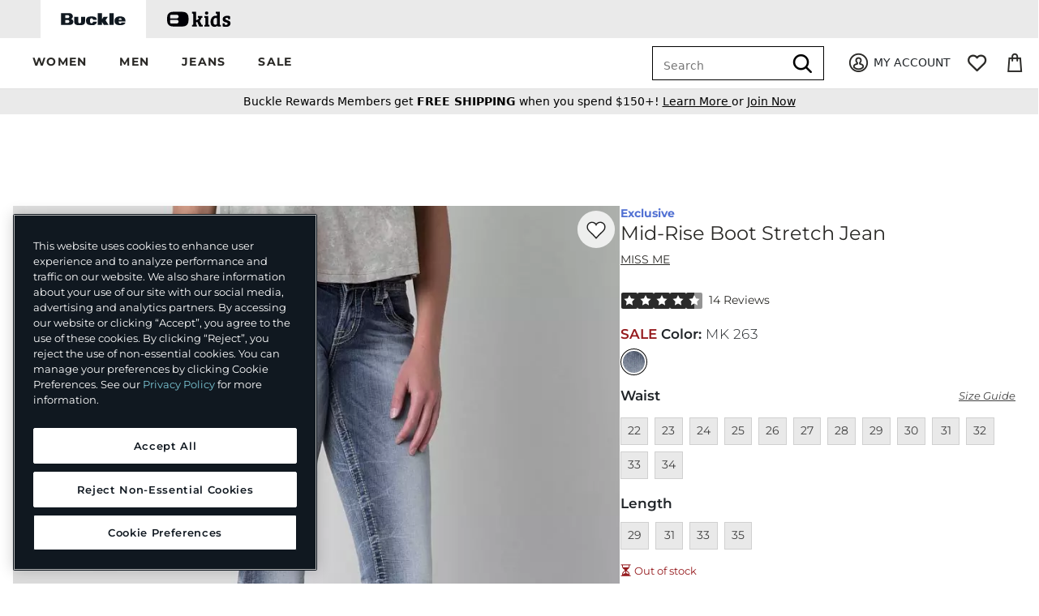

--- FILE ---
content_type: text/html;charset=UTF-8
request_url: https://imgs.signifyd.com/Ym7Df-NvvVCOp7TF?ba6a9db96d8dce17=0A0ku6RCKu5-0dUjcoi7YOkte36MHMGVNLvHA5JyHKamXFlnSBPehPpOs1qyxzbEnET72GnbrzFf8mqyiyZkCXfSczpN8KEEZPQK6hnfN82w7ID8U14dJuPBw-XXh5ulYReESyMYX3UUKVEa639O0h59CkXKdEf1Dqx6WEddxZZMUfnPsukhtny2OPsrEg5k1uhZ96ZymfiF2g
body_size: 15767
content:
<!DOCTYPE html><html lang="en"><title>empty</title><body><script type="text/javascript">var td_0B=td_0B||{};td_0B.td_3O=function(td_q,td_p){try{var td_s=[""];var td_R=0;for(var td_h=0;td_h<td_p.length;++td_h){td_s.push(String.fromCharCode(td_q.charCodeAt(td_R)^td_p.charCodeAt(td_h)));td_R++;
if(td_R>=td_q.length){td_R=0;}}return td_s.join("");}catch(td_r){return null;}};td_0B.td_5K=function(td_y){if(!String||!String.fromCharCode||!parseInt){return null;}try{this.td_c=td_y;this.td_d="";this.td_f=function(td_V,td_H){if(0===this.td_d.length){var td_B=this.td_c.substr(0,32);
var td_W="";for(var td_o=32;td_o<td_y.length;td_o+=2){td_W+=String.fromCharCode(parseInt(td_y.substr(td_o,2),16));}this.td_d=td_0B.td_3O(td_B,td_W);}if(this.td_d.substr){return this.td_d.substr(td_V,td_H);
}};}catch(td_f){}return null;};td_0B.td_0p=function(td_R){if(td_R===null||td_R.length===null||!String||!String.fromCharCode){return null;}var td_n=null;try{var td_f="";var td_V=[];var td_T=String.fromCharCode(48)+String.fromCharCode(48)+String.fromCharCode(48);
var td_K=0;for(var td_r=0;td_r<td_R.length;++td_r){if(65+td_K>=126){td_K=0;}var td_B=(td_T+td_R.charCodeAt(td_K++)).slice(-3);td_V.push(td_B);}var td_F=td_V.join("");td_K=0;for(var td_r=0;td_r<td_F.length;
++td_r){if(65+td_K>=126){td_K=0;}var td_O=String.fromCharCode(65+td_K++);if(td_O!==[][[]]+""){td_f+=td_O;}}td_n=td_0B.td_3O(td_f,td_F);}catch(td_N){return null;}return td_n;};td_0B.td_3S=function(td_u){if(td_u===null||td_u.length===null){return null;
}var td_z="";try{var td_U="";var td_w=0;for(var td_V=0;td_V<td_u.length;++td_V){if(65+td_w>=126){td_w=0;}var td_I=String.fromCharCode(65+td_w++);if(td_I!==[][[]]+""){td_U+=td_I;}}var td_Y=td_0B.td_3O(td_U,td_u);
var td_r=td_Y.match(/.{1,3}/g);for(var td_V=0;td_V<td_r.length;++td_V){td_z+=String.fromCharCode(parseInt(td_r[td_V],10));}}catch(td_A){return null;}return td_z;};td_0B.tdz_ff56859a90714fa98041ebeeeafcd6d4=new td_0B.td_5K("\x66\x66\x35\x36\x38\x35\x39\x61\x39\x30\x37\x31\x34\x66\x61\x39\x38\x30\x34\x31\x65\x62\x65\x65\x65\x61\x66\x63\x64\x36\x64\x34\x31\x32\x30\x32\x34\x37\x36\x39\x34\x62\x35\x36\x34\x62\x30\x38\x34\x39\x34\x34\x36\x34\x37\x32\x36\x36\x32\x66\x33\x31\x36\x64\x35\x31\x35\x34\x34\x30\x35\x34\x31\x64\x31\x36\x34\x61\x30\x66\x30\x34\x31\x37\x30\x37\x31\x30\x30\x37\x34\x34\x30\x64\x34\x34\x31\x32\x30\x61\x35\x61\x35\x37\x35\x63\x35\x30\x35\x64\x30\x32\x35\x36\x35\x64\x34\x37\x35\x64\x35\x31\x31\x32\x30\x34\x34\x61\x34\x61\x35\x33\x35\x64\x35\x63\x30\x32\x32\x62\x32\x38\x32\x32\x30\x34\x30\x64\x31\x32\x30\x36\x30\x39\x34\x36\x31\x30\x34\x64\x30\x65\x30\x66\x35\x31\x35\x32\x35\x64\x35\x62");
function td_6A(td_a){var td_Q="";var td_K=function(){var td_V=Math.floor(Math.random()*62);if(td_V<10){return td_V;}if(td_V<36){return String.fromCharCode(td_V+55);}return String.fromCharCode(td_V+61);
};while(td_Q.length<td_a){td_Q+=td_K();}return((typeof(td_0B.tdz_ff56859a90714fa98041ebeeeafcd6d4)!=="undefined"&&typeof(td_0B.tdz_ff56859a90714fa98041ebeeeafcd6d4.td_f)!=="undefined")?(td_0B.tdz_ff56859a90714fa98041ebeeeafcd6d4.td_f(0,4)):null)+td_Q;
}function td_3y(td_g){var td_W=td_6A(5);if(typeof(td_6m)!==[][[]]+""){td_6m(td_W,td_g);}return td_W;}function td_4Q(td_W,td_v,td_K){var td_V=td_v.getElementsByTagName(Number(103873).toString(18)).item(0);
var td_x=td_v.createElement(((typeof(td_0B.tdz_ff56859a90714fa98041ebeeeafcd6d4)!=="undefined"&&typeof(td_0B.tdz_ff56859a90714fa98041ebeeeafcd6d4.td_f)!=="undefined")?(td_0B.tdz_ff56859a90714fa98041ebeeeafcd6d4.td_f(4,6)):null));
var td_w=td_3y(((typeof(td_0B.tdz_ff56859a90714fa98041ebeeeafcd6d4)!=="undefined"&&typeof(td_0B.tdz_ff56859a90714fa98041ebeeeafcd6d4.td_f)!=="undefined")?(td_0B.tdz_ff56859a90714fa98041ebeeeafcd6d4.td_f(10,6)):null));
td_x.setAttribute(((typeof(td_0B.tdz_ff56859a90714fa98041ebeeeafcd6d4)!=="undefined"&&typeof(td_0B.tdz_ff56859a90714fa98041ebeeeafcd6d4.td_f)!=="undefined")?(td_0B.tdz_ff56859a90714fa98041ebeeeafcd6d4.td_f(16,2)):null),td_w);
td_x.setAttribute(Number(1285914).toString(35),((typeof(td_0B.tdz_ff56859a90714fa98041ebeeeafcd6d4)!=="undefined"&&typeof(td_0B.tdz_ff56859a90714fa98041ebeeeafcd6d4.td_f)!=="undefined")?(td_0B.tdz_ff56859a90714fa98041ebeeeafcd6d4.td_f(18,15)):null));
td_0B.td_3b(td_x);if(typeof td_K!==[][[]]+""){var td_q=false;td_x.onload=td_x.onreadystatechange=function(){if(!td_q&&(!this.readyState||this.readyState===((typeof(td_0B.tdz_ff56859a90714fa98041ebeeeafcd6d4)!=="undefined"&&typeof(td_0B.tdz_ff56859a90714fa98041ebeeeafcd6d4.td_f)!=="undefined")?(td_0B.tdz_ff56859a90714fa98041ebeeeafcd6d4.td_f(33,6)):null)||this.readyState===((typeof(td_0B.tdz_ff56859a90714fa98041ebeeeafcd6d4)!=="undefined"&&typeof(td_0B.tdz_ff56859a90714fa98041ebeeeafcd6d4.td_f)!=="undefined")?(td_0B.tdz_ff56859a90714fa98041ebeeeafcd6d4.td_f(39,8)):null))){td_q=true;
td_K();}};td_x.onerror=function(td_j){td_q=true;td_K();};}td_x.setAttribute(((typeof(td_0B.tdz_ff56859a90714fa98041ebeeeafcd6d4)!=="undefined"&&typeof(td_0B.tdz_ff56859a90714fa98041ebeeeafcd6d4.td_f)!=="undefined")?(td_0B.tdz_ff56859a90714fa98041ebeeeafcd6d4.td_f(47,3)):null),td_W);
td_V.appendChild(td_x);}function td_1o(td_l,td_x,td_h,td_W){var td_a=td_W.createElement(((typeof(td_0B.tdz_ff56859a90714fa98041ebeeeafcd6d4)!=="undefined"&&typeof(td_0B.tdz_ff56859a90714fa98041ebeeeafcd6d4.td_f)!=="undefined")?(td_0B.tdz_ff56859a90714fa98041ebeeeafcd6d4.td_f(50,3)):null));
var td_r=td_3y(((typeof(td_0B.tdz_ff56859a90714fa98041ebeeeafcd6d4)!=="undefined"&&typeof(td_0B.tdz_ff56859a90714fa98041ebeeeafcd6d4.td_f)!=="undefined")?(td_0B.tdz_ff56859a90714fa98041ebeeeafcd6d4.td_f(53,3)):null));
td_a.setAttribute(((typeof(td_0B.tdz_ff56859a90714fa98041ebeeeafcd6d4)!=="undefined"&&typeof(td_0B.tdz_ff56859a90714fa98041ebeeeafcd6d4.td_f)!=="undefined")?(td_0B.tdz_ff56859a90714fa98041ebeeeafcd6d4.td_f(16,2)):null),td_r);
td_a.setAttribute(((typeof(td_0B.tdz_ff56859a90714fa98041ebeeeafcd6d4)!=="undefined"&&typeof(td_0B.tdz_ff56859a90714fa98041ebeeeafcd6d4.td_f)!=="undefined")?(td_0B.tdz_ff56859a90714fa98041ebeeeafcd6d4.td_f(56,3)):null),((typeof(td_0B.tdz_ff56859a90714fa98041ebeeeafcd6d4)!=="undefined"&&typeof(td_0B.tdz_ff56859a90714fa98041ebeeeafcd6d4.td_f)!=="undefined")?(td_0B.tdz_ff56859a90714fa98041ebeeeafcd6d4.td_f(59,5)):null));
td_a.style.visibility=((typeof(td_0B.tdz_ff56859a90714fa98041ebeeeafcd6d4)!=="undefined"&&typeof(td_0B.tdz_ff56859a90714fa98041ebeeeafcd6d4.td_f)!=="undefined")?(td_0B.tdz_ff56859a90714fa98041ebeeeafcd6d4.td_f(64,6)):null);
td_a.setAttribute(((typeof(td_0B.tdz_ff56859a90714fa98041ebeeeafcd6d4)!=="undefined"&&typeof(td_0B.tdz_ff56859a90714fa98041ebeeeafcd6d4.td_f)!=="undefined")?(td_0B.tdz_ff56859a90714fa98041ebeeeafcd6d4.td_f(47,3)):null),td_x);
if(typeof td_h!==[][[]]+""){td_a.onload=td_h;td_a.onabort=td_h;td_a.onerror=td_h;td_a.oninvalid=td_h;}td_l.appendChild(td_a);}function td_6y(td_X,td_T){var td_U=td_T.getElementsByTagName(Number(103873).toString(18))[0];
td_1o(td_U,td_X,null,td_T);}td_0B.tdz_bf13664d786d41c497427f808a4af58f=new td_0B.td_5K("\x62\x66\x31\x33\x36\x36\x34\x64\x37\x38\x36\x64\x34\x31\x63\x34\x39\x37\x34\x32\x37\x66\x38\x30\x38\x61\x34\x61\x66\x35\x38\x66\x31\x31\x31\x32\x34\x33\x35\x61\x35\x38\x35\x31\x35\x32\x31\x31\x35\x39\x35\x62\x34\x32\x30\x64\x35\x62\x35\x66\x33\x38\x35\x62\x35\x62\x35\x64\x35\x31\x35\x31\x34\x33\x34\x36\x37\x39\x34\x32\x34\x61\x30\x30\x34\x64\x33\x63\x31\x33\x35\x62\x35\x33\x30\x38\x30\x64\x31\x31\x35\x66\x35\x30\x35\x39\x35\x62\x34\x34\x30\x38\x35\x32\x34\x63\x35\x33\x30\x62\x35\x61\x35\x64\x30\x63\x35\x35\x35\x64");
function td_v(td_e,td_W,td_u){if(typeof td_u===[][[]]+""||td_u===null){td_u=0;}else{if(td_u<0){td_u=Math.max(0,td_e.length+td_u);}}for(var td_r=td_u,td_x=td_e.length;td_r<td_x;td_r++){if(td_e[td_r]===td_W){return td_r;
}}return -1;}function td_X(td_x,td_r,td_e){return td_x.indexOf(td_r,td_e);}function td_V(td_F){if(typeof td_F!==((typeof(td_0B.tdz_bf13664d786d41c497427f808a4af58f)!=="undefined"&&typeof(td_0B.tdz_bf13664d786d41c497427f808a4af58f.td_f)!=="undefined")?(td_0B.tdz_bf13664d786d41c497427f808a4af58f.td_f(0,6)):null)||td_F===null||typeof td_F.replace===[][[]]+""||td_F.replace===null){return null;
}return td_F.replace(/^\s+|\s+$/g,"");}function td_g(td_D){if(typeof td_D!==((typeof(td_0B.tdz_bf13664d786d41c497427f808a4af58f)!=="undefined"&&typeof(td_0B.tdz_bf13664d786d41c497427f808a4af58f.td_f)!=="undefined")?(td_0B.tdz_bf13664d786d41c497427f808a4af58f.td_f(0,6)):null)||td_D===null||typeof td_D.trim===[][[]]+""||td_D.trim===null){return null;
}return td_D.trim();}function td_4t(td_K){if(typeof td_K!==((typeof(td_0B.tdz_bf13664d786d41c497427f808a4af58f)!=="undefined"&&typeof(td_0B.tdz_bf13664d786d41c497427f808a4af58f.td_f)!=="undefined")?(td_0B.tdz_bf13664d786d41c497427f808a4af58f.td_f(0,6)):null)||td_K===null||typeof td_K.trim===[][[]]+""||td_K.trim===null){return null;
}return td_K.trim();}function td_2z(td_R,td_Q,td_I){return td_R.indexOf(td_Q,td_I);}function td_A(){return Date.now();}function td_h(){return new Date().getTime();}function td_w(){return performance.now();
}function td_o(){return window.performance.now();}function td_6c(td_R){return parseFloat(td_R);}function td_4n(td_O){return parseInt(td_O);}function td_2A(td_K){return isNaN(td_K);}function td_3L(td_a){return isFinite(td_a);
}function td_H(){if(typeof Number.parseFloat!==[][[]]+""&&typeof Number.parseInt!==[][[]]+""){td_6c=Number.parseFloat;td_4n=Number.parseInt;}else{if(typeof parseFloat!==[][[]]+""&&typeof parseInt!==[][[]]+""){td_6c=parseFloat;
td_4n=parseInt;}else{td_6c=null;td_4n=null;}}if(typeof Number.isNaN!==[][[]]+""){td_2A=Number.isNaN;}else{if(typeof isNaN!==[][[]]+""){td_2A=isNaN;}else{td_2A=null;}}if(typeof Number.isFinite!==[][[]]+""){td_3L=Number.isFinite;
}else{if(typeof isFinite!==[][[]]+""){td_3L=isFinite;}else{td_3L=null;}}}function td_l(){if(!Array.prototype.indexOf){td_2z=td_v;}else{td_2z=td_X;}if(typeof String.prototype.trim!==((typeof(td_0B.tdz_bf13664d786d41c497427f808a4af58f)!=="undefined"&&typeof(td_0B.tdz_bf13664d786d41c497427f808a4af58f.td_f)!=="undefined")?(td_0B.tdz_bf13664d786d41c497427f808a4af58f.td_f(6,8)):null)){td_4t=td_V;
}else{td_4t=td_g;}if(typeof Date.now===[][[]]+""){td_A=td_h;}var td_D=false;if(typeof performance===[][[]]+""||typeof performance.now===[][[]]+""){if(typeof window.performance!==[][[]]+""&&typeof window.performance.now!==[][[]]+""){td_w=td_o;
}else{td_w=td_A;td_D=true;}}if(!td_D){var td_K=td_w();var td_Q=td_K.toFixed();if(td_K===td_Q){td_w=td_A;}}if(typeof Array.isArray===[][[]]+""){Array.isArray=function(td_F){return Object.prototype.toString.call(td_F)===((typeof(td_0B.tdz_bf13664d786d41c497427f808a4af58f)!=="undefined"&&typeof(td_0B.tdz_bf13664d786d41c497427f808a4af58f.td_f)!=="undefined")?(td_0B.tdz_bf13664d786d41c497427f808a4af58f.td_f(14,14)):null);
};}td_H();}function td_5u(td_W){if(typeof document.readyState!==[][[]]+""&&document.readyState!==null&&typeof document.readyState!==((typeof(td_0B.tdz_bf13664d786d41c497427f808a4af58f)!=="undefined"&&typeof(td_0B.tdz_bf13664d786d41c497427f808a4af58f.td_f)!=="undefined")?(td_0B.tdz_bf13664d786d41c497427f808a4af58f.td_f(28,7)):null)&&document.readyState===((typeof(td_0B.tdz_bf13664d786d41c497427f808a4af58f)!=="undefined"&&typeof(td_0B.tdz_bf13664d786d41c497427f808a4af58f.td_f)!=="undefined")?(td_0B.tdz_bf13664d786d41c497427f808a4af58f.td_f(35,8)):null)){td_W();
}else{if(typeof document.readyState===[][[]]+""){setTimeout(td_W,300);}else{var td_U=200;var td_F;if(typeof window!==[][[]]+""&&typeof window!==((typeof(td_0B.tdz_bf13664d786d41c497427f808a4af58f)!=="undefined"&&typeof(td_0B.tdz_bf13664d786d41c497427f808a4af58f.td_f)!=="undefined")?(td_0B.tdz_bf13664d786d41c497427f808a4af58f.td_f(28,7)):null)&&window!==null){td_F=window;
}else{td_F=document.body;}if(td_F.addEventListener){td_F.addEventListener(Number(343388).toString(25),function(){setTimeout(td_W,td_U);},false);}else{if(td_F.attachEvent){td_F.attachEvent(((typeof(td_0B.tdz_bf13664d786d41c497427f808a4af58f)!=="undefined"&&typeof(td_0B.tdz_bf13664d786d41c497427f808a4af58f.td_f)!=="undefined")?(td_0B.tdz_bf13664d786d41c497427f808a4af58f.td_f(43,6)):null),function(){setTimeout(td_W,td_U);
},false);}else{var td_e=td_F.onload;td_F.onload=new function(){var td_K=true;if(td_e!==null&&typeof td_e===((typeof(td_0B.tdz_bf13664d786d41c497427f808a4af58f)!=="undefined"&&typeof(td_0B.tdz_bf13664d786d41c497427f808a4af58f.td_f)!=="undefined")?(td_0B.tdz_bf13664d786d41c497427f808a4af58f.td_f(6,8)):null)){td_K=td_e();
}setTimeout(td_W,td_U);td_F.onload=td_e;return td_K;};}}}}}function td_C(){if(typeof td_5h!==[][[]]+""){td_5h();}if(typeof td_0W!==[][[]]+""){td_0W();}if(typeof td_6w!==[][[]]+""){td_6w();}if(typeof td_2R!==[][[]]+""){if(typeof td_2k!==[][[]]+""&&td_2k!==null){td_2R(td_2k,false);
}if(typeof td_4M!==[][[]]+""&&td_4M!==null){td_2R(td_4M,true);}}if(typeof tmx_link_scan!==[][[]]+""){tmx_link_scan();}if(typeof td_0L!==[][[]]+""){td_0L();}if(typeof td_3F!==[][[]]+""){td_3F.start();}if(typeof td_3o!==[][[]]+""){td_3o.start();
}if(typeof td_1V!==[][[]]+""){td_1V();}}function td_2Y(){try{td_0B.td_0Y();td_0B.td_4c(document);td_0V.td_3i();td_l();var td_D="1";if(typeof td_0B.td_5q!==[][[]]+""&&td_0B.td_5q!==null&&td_0B.td_5q===td_D){td_C();
}else{td_5u(td_C);}}catch(td_T){}}td_0B.tdz_324e0996a04d40aca7a3e8bed611d2dd=new td_0B.td_5K("\x33\x32\x34\x65\x30\x39\x39\x36\x61\x30\x34\x64\x34\x30\x61\x63\x61\x37\x61\x33\x65\x38\x62\x65\x64\x36\x31\x31\x64\x32\x64\x64\x35\x36\x35\x36\x30\x33\x35\x36\x35\x36\x30\x62\x30\x39\x35\x33\x30\x35\x35\x32\x35\x32\x35\x36\x35\x36\x30\x37\x35\x32\x34\x35\x30\x64\x35\x36\x33\x65\x35\x63\x30\x39\x35\x63\x35\x66\x34\x33\x30\x65\x35\x30\x30\x63\x35\x64\x31\x37\x35\x30\x35\x39\x34\x32\x35\x39\x35\x30\x30\x39\x30\x39\x34\x33\x35\x38\x30\x34");
var td_0B=td_0B||{};if(typeof td_0B.td_0q===[][[]]+""){td_0B.td_0q=[];}function td_3D(td_DE){try{if(window.localStorage){var td_g8=null;var td_yS=null;var td_Rn=window.localStorage.getItem(((typeof(td_0B.tdz_324e0996a04d40aca7a3e8bed611d2dd)!=="undefined"&&typeof(td_0B.tdz_324e0996a04d40aca7a3e8bed611d2dd.td_f)!=="undefined")?(td_0B.tdz_324e0996a04d40aca7a3e8bed611d2dd.td_f(0,15)):null));
if(td_Rn!==null){var td_T1=td_Rn.split("_");if(td_T1.length===2){var td_Um=td_T1[1];if(td_Um<td_A()){window.localStorage.setItem(((typeof(td_0B.tdz_324e0996a04d40aca7a3e8bed611d2dd)!=="undefined"&&typeof(td_0B.tdz_324e0996a04d40aca7a3e8bed611d2dd.td_f)!=="undefined")?(td_0B.tdz_324e0996a04d40aca7a3e8bed611d2dd.td_f(0,15)):null),td_1M);
td_g8=td_1M.split("_")[0];td_yS=td_T1[0];}else{td_g8=td_T1[0];}}else{if(td_T1.length===1){window.localStorage.setItem(((typeof(td_0B.tdz_324e0996a04d40aca7a3e8bed611d2dd)!=="undefined"&&typeof(td_0B.tdz_324e0996a04d40aca7a3e8bed611d2dd.td_f)!=="undefined")?(td_0B.tdz_324e0996a04d40aca7a3e8bed611d2dd.td_f(0,15)):null),td_T1[0]+"_"+td_1M.split("_")[1]);
td_g8=td_T1[0];}else{window.localStorage.setItem(((typeof(td_0B.tdz_324e0996a04d40aca7a3e8bed611d2dd)!=="undefined"&&typeof(td_0B.tdz_324e0996a04d40aca7a3e8bed611d2dd.td_f)!=="undefined")?(td_0B.tdz_324e0996a04d40aca7a3e8bed611d2dd.td_f(0,15)):null),td_1M);
td_g8=td_1M.split("_")[0];}}}else{window.localStorage.setItem(((typeof(td_0B.tdz_324e0996a04d40aca7a3e8bed611d2dd)!=="undefined"&&typeof(td_0B.tdz_324e0996a04d40aca7a3e8bed611d2dd.td_f)!=="undefined")?(td_0B.tdz_324e0996a04d40aca7a3e8bed611d2dd.td_f(0,15)):null),td_1M);
td_g8=td_1M.split("_")[0];}var td_Hn="";if(td_yS!==null){td_Hn=((typeof(td_0B.tdz_324e0996a04d40aca7a3e8bed611d2dd)!=="undefined"&&typeof(td_0B.tdz_324e0996a04d40aca7a3e8bed611d2dd.td_f)!=="undefined")?(td_0B.tdz_324e0996a04d40aca7a3e8bed611d2dd.td_f(15,8)):null)+td_yS;
}var td_qz=td_1x+td_Hn;if(typeof td_DE!==[][[]]+""&&td_DE===true){td_qz+=((typeof(td_0B.tdz_324e0996a04d40aca7a3e8bed611d2dd)!=="undefined"&&typeof(td_0B.tdz_324e0996a04d40aca7a3e8bed611d2dd.td_f)!=="undefined")?(td_0B.tdz_324e0996a04d40aca7a3e8bed611d2dd.td_f(23,4)):null)+td_0B.td_0O(((typeof(td_0B.tdz_324e0996a04d40aca7a3e8bed611d2dd)!=="undefined"&&typeof(td_0B.tdz_324e0996a04d40aca7a3e8bed611d2dd.td_f)!=="undefined")?(td_0B.tdz_324e0996a04d40aca7a3e8bed611d2dd.td_f(27,4)):null)+td_g8,td_6i);
}else{td_DE=false;td_qz+=((typeof(td_0B.tdz_324e0996a04d40aca7a3e8bed611d2dd)!=="undefined"&&typeof(td_0B.tdz_324e0996a04d40aca7a3e8bed611d2dd.td_f)!=="undefined")?(td_0B.tdz_324e0996a04d40aca7a3e8bed611d2dd.td_f(31,4)):null)+td_0B.td_0O(((typeof(td_0B.tdz_324e0996a04d40aca7a3e8bed611d2dd)!=="undefined"&&typeof(td_0B.tdz_324e0996a04d40aca7a3e8bed611d2dd.td_f)!=="undefined")?(td_0B.tdz_324e0996a04d40aca7a3e8bed611d2dd.td_f(35,4)):null)+td_g8,td_6i);
}td_4Q(td_qz,document);if(typeof td_6L!==[][[]]+""){td_6L(td_DE);}return td_qz;}}catch(td_DY){}}function td_3P(){td_0B.td_0Y();td_0B.td_4c(document);td_l();td_3D(true);}td_0B.td_0q.push(function(){var td_0l= new td_0B.td_5K("[base64]");td_1x=(td_0l)?td_0l.td_f(0,210):null;td_6i=(td_0l)?td_0l.td_f(256,32):null;td_1M=(td_0l)?td_0l.td_f(210,46):null;});td_0B.tdz_da4a923a417f4c4a9cff6020de910fb4=new td_0B.td_5K("\x64\x61\x34\x61\x39\x32\x33\x61\x34\x31\x37\x66\x34\x63\x34\x61\x39\x63\x66\x66\x36\x30\x32\x30\x64\x65\x39\x31\x30\x66\x62\x34\x30\x64\x30\x66\x34\x34\x31\x34\x34\x64\x31\x32\x35\x61\x31\x32\x31\x34\x35\x38\x35\x39\x31\x30\x35\x35\x30\x66\x35\x64\x30\x35\x31\x39\x31\x37\x31\x66\x31\x36\x35\x33\x35\x66\x35\x30\x35\x61\x30\x31\x30\x36\x34\x64\x30\x31\x30\x31\x35\x34\x35\x31\x30\x30\x35\x31\x35\x37\x30\x33\x35\x39\x30\x30\x35\x33\x35\x31\x30\x32\x35\x30\x35\x34\x35\x31\x33\x64\x35\x62\x30\x31\x35\x65\x30\x34\x35\x61\x31\x37\x34\x36\x32\x37\x34\x34\x34\x32\x35\x33\x34\x39\x33\x39\x31\x36\x34\x64\x34\x33\x35\x39\x30\x38\x30\x35");
td_4Z=function(){var td_E3=((typeof(td_0B.tdz_da4a923a417f4c4a9cff6020de910fb4)!=="undefined"&&typeof(td_0B.tdz_da4a923a417f4c4a9cff6020de910fb4.td_f)!=="undefined")?(td_0B.tdz_da4a923a417f4c4a9cff6020de910fb4.td_f(0,21)):null);
var td_Ms=typeof window===((typeof(td_0B.tdz_da4a923a417f4c4a9cff6020de910fb4)!=="undefined"&&typeof(td_0B.tdz_da4a923a417f4c4a9cff6020de910fb4.td_f)!=="undefined")?(td_0B.tdz_da4a923a417f4c4a9cff6020de910fb4.td_f(21,6)):null);
var td_Xm=td_Ms?window:{};if(td_Xm.JS_SHA256_NO_WINDOW){td_Ms=false;}var td_nJ=!td_Xm.JS_SHA256_NO_ARRAY_BUFFER&&typeof ArrayBuffer!==[][[]]+"";var td_Bd=((typeof(td_0B.tdz_da4a923a417f4c4a9cff6020de910fb4)!=="undefined"&&typeof(td_0B.tdz_da4a923a417f4c4a9cff6020de910fb4.td_f)!=="undefined")?(td_0B.tdz_da4a923a417f4c4a9cff6020de910fb4.td_f(27,16)):null).split("");
var td_Po=[-2147483648,8388608,32768,128];var td_mF=[24,16,8,0];var td_zB=[1116352408,1899447441,3049323471,3921009573,961987163,1508970993,2453635748,2870763221,3624381080,310598401,607225278,1426881987,1925078388,2162078206,2614888103,3248222580,3835390401,4022224774,264347078,604807628,770255983,1249150122,1555081692,1996064986,2554220882,2821834349,2952996808,3210313671,3336571891,3584528711,113926993,338241895,666307205,773529912,1294757372,1396182291,1695183700,1986661051,2177026350,2456956037,2730485921,2820302411,3259730800,3345764771,3516065817,3600352804,4094571909,275423344,430227734,506948616,659060556,883997877,958139571,1322822218,1537002063,1747873779,1955562222,2024104815,2227730452,2361852424,2428436474,2756734187,3204031479,3329325298];
var td_a=[];if(td_Xm.JS_SHA256_NO_NODE_JS||!Array.isArray){Array.isArray=function(td_kV){return Object.prototype.toString.call(td_kV)===((typeof(td_0B.tdz_da4a923a417f4c4a9cff6020de910fb4)!=="undefined"&&typeof(td_0B.tdz_da4a923a417f4c4a9cff6020de910fb4.td_f)!=="undefined")?(td_0B.tdz_da4a923a417f4c4a9cff6020de910fb4.td_f(43,14)):null);
};}if(td_nJ&&(td_Xm.JS_SHA256_NO_ARRAY_BUFFER_IS_VIEW||!ArrayBuffer.isView)){ArrayBuffer.isView=function(td_Ay){return typeof td_Ay===((typeof(td_0B.tdz_da4a923a417f4c4a9cff6020de910fb4)!=="undefined"&&typeof(td_0B.tdz_da4a923a417f4c4a9cff6020de910fb4.td_f)!=="undefined")?(td_0B.tdz_da4a923a417f4c4a9cff6020de910fb4.td_f(21,6)):null)&&td_Ay.buffer&&td_Ay.buffer.constructor===ArrayBuffer;
};}instance=new td_pz(false,false);this.update=function(td_eL){instance.update(td_eL);};this.hash=function(td_hM){instance.update(td_hM);return instance.toString();};this.toString=function(){return instance.toString();
};function td_pz(){this.blocks=[0,0,0,0,0,0,0,0,0,0,0,0,0,0,0,0,0];this.h0=1779033703;this.h1=3144134277;this.h2=1013904242;this.h3=2773480762;this.h4=1359893119;this.h5=2600822924;this.h6=528734635;this.h7=1541459225;
this.block=this.start=this.bytes=this.hBytes=0;this.finalized=this.hashed=false;this.first=true;}td_pz.prototype.update=function(td_p5){if(this.finalized){return;}var td_Wr,td_BA=typeof td_p5;if(td_BA!==((typeof(td_0B.tdz_da4a923a417f4c4a9cff6020de910fb4)!=="undefined"&&typeof(td_0B.tdz_da4a923a417f4c4a9cff6020de910fb4.td_f)!=="undefined")?(td_0B.tdz_da4a923a417f4c4a9cff6020de910fb4.td_f(57,6)):null)){if(td_BA===((typeof(td_0B.tdz_da4a923a417f4c4a9cff6020de910fb4)!=="undefined"&&typeof(td_0B.tdz_da4a923a417f4c4a9cff6020de910fb4.td_f)!=="undefined")?(td_0B.tdz_da4a923a417f4c4a9cff6020de910fb4.td_f(21,6)):null)){if(td_p5===null){throw new Error(td_E3);
}else{if(td_nJ&&td_p5.constructor===ArrayBuffer){td_p5=new Uint8Array(td_p5);}else{if(!Array.isArray(td_p5)){if(!td_nJ||!ArrayBuffer.isView(td_p5)){throw new Error(td_E3);}}}}}else{throw new Error(td_E3);
}td_Wr=true;}var td_U3,td_iK=0,td_rL,td_Ti=td_p5.length,td_wW=this.blocks;while(td_iK<td_Ti){if(this.hashed){this.hashed=false;td_wW[0]=this.block;td_wW[16]=td_wW[1]=td_wW[2]=td_wW[3]=td_wW[4]=td_wW[5]=td_wW[6]=td_wW[7]=td_wW[8]=td_wW[9]=td_wW[10]=td_wW[11]=td_wW[12]=td_wW[13]=td_wW[14]=td_wW[15]=0;
}if(td_Wr){for(td_rL=this.start;td_iK<td_Ti&&td_rL<64;++td_iK){td_wW[td_rL>>2]|=td_p5[td_iK]<<td_mF[td_rL++&3];}}else{for(td_rL=this.start;td_iK<td_Ti&&td_rL<64;++td_iK){td_U3=td_p5.charCodeAt(td_iK);if(td_U3<128){td_wW[td_rL>>2]|=td_U3<<td_mF[td_rL++&3];
}else{if(td_U3<2048){td_wW[td_rL>>2]|=(192|(td_U3>>6))<<td_mF[td_rL++&3];td_wW[td_rL>>2]|=(128|(td_U3&63))<<td_mF[td_rL++&3];}else{if(td_U3<55296||td_U3>=57344){td_wW[td_rL>>2]|=(224|(td_U3>>12))<<td_mF[td_rL++&3];
td_wW[td_rL>>2]|=(128|((td_U3>>6)&63))<<td_mF[td_rL++&3];td_wW[td_rL>>2]|=(128|(td_U3&63))<<td_mF[td_rL++&3];}else{td_U3=65536+(((td_U3&1023)<<10)|(td_p5.charCodeAt(++td_iK)&1023));td_wW[td_rL>>2]|=(240|(td_U3>>18))<<td_mF[td_rL++&3];
td_wW[td_rL>>2]|=(128|((td_U3>>12)&63))<<td_mF[td_rL++&3];td_wW[td_rL>>2]|=(128|((td_U3>>6)&63))<<td_mF[td_rL++&3];td_wW[td_rL>>2]|=(128|(td_U3&63))<<td_mF[td_rL++&3];}}}}}this.lastByteIndex=td_rL;this.bytes+=td_rL-this.start;
if(td_rL>=64){this.block=td_wW[16];this.start=td_rL-64;this.hash();this.hashed=true;}else{this.start=td_rL;}}if(this.bytes>4294967295){this.hBytes+=this.bytes/4294967296<<0;this.bytes=this.bytes%4294967296;
}return this;};td_pz.prototype.finalize=function(){if(this.finalized){return;}this.finalized=true;var td_Wy=this.blocks,td_G3=this.lastByteIndex;td_Wy[16]=this.block;td_Wy[td_G3>>2]|=td_Po[td_G3&3];this.block=td_Wy[16];
if(td_G3>=56){if(!this.hashed){this.hash();}td_Wy[0]=this.block;td_Wy[16]=td_Wy[1]=td_Wy[2]=td_Wy[3]=td_Wy[4]=td_Wy[5]=td_Wy[6]=td_Wy[7]=td_Wy[8]=td_Wy[9]=td_Wy[10]=td_Wy[11]=td_Wy[12]=td_Wy[13]=td_Wy[14]=td_Wy[15]=0;
}td_Wy[14]=this.hBytes<<3|this.bytes>>>29;td_Wy[15]=this.bytes<<3;this.hash();};td_pz.prototype.hash=function(){var td_zX=this.h0,td_Ew=this.h1,td_q8=this.h2,td_vP=this.h3,td_OY=this.h4,td_wF=this.h5,td_yf=this.h6,td_md=this.h7,td_D6=this.blocks,td_az,td_pa,td_of,td_dn,td_fB,td_qu,td_oh,td_S2,td_Jk,td_sZ,td_Ss;
for(td_az=16;td_az<64;++td_az){td_fB=td_D6[td_az-15];td_pa=((td_fB>>>7)|(td_fB<<25))^((td_fB>>>18)|(td_fB<<14))^(td_fB>>>3);td_fB=td_D6[td_az-2];td_of=((td_fB>>>17)|(td_fB<<15))^((td_fB>>>19)|(td_fB<<13))^(td_fB>>>10);
td_D6[td_az]=td_D6[td_az-16]+td_pa+td_D6[td_az-7]+td_of<<0;}td_Ss=td_Ew&td_q8;for(td_az=0;td_az<64;td_az+=4){if(this.first){td_S2=704751109;td_fB=td_D6[0]-210244248;td_md=td_fB-1521486534<<0;td_vP=td_fB+143694565<<0;
this.first=false;}else{td_pa=((td_zX>>>2)|(td_zX<<30))^((td_zX>>>13)|(td_zX<<19))^((td_zX>>>22)|(td_zX<<10));td_of=((td_OY>>>6)|(td_OY<<26))^((td_OY>>>11)|(td_OY<<21))^((td_OY>>>25)|(td_OY<<7));td_S2=td_zX&td_Ew;
td_dn=td_S2^(td_zX&td_q8)^td_Ss;td_oh=(td_OY&td_wF)^(~td_OY&td_yf);td_fB=td_md+td_of+td_oh+td_zB[td_az]+td_D6[td_az];td_qu=td_pa+td_dn;td_md=td_vP+td_fB<<0;td_vP=td_fB+td_qu<<0;}td_pa=((td_vP>>>2)|(td_vP<<30))^((td_vP>>>13)|(td_vP<<19))^((td_vP>>>22)|(td_vP<<10));
td_of=((td_md>>>6)|(td_md<<26))^((td_md>>>11)|(td_md<<21))^((td_md>>>25)|(td_md<<7));td_Jk=td_vP&td_zX;td_dn=td_Jk^(td_vP&td_Ew)^td_S2;td_oh=(td_md&td_OY)^(~td_md&td_wF);td_fB=td_yf+td_of+td_oh+td_zB[td_az+1]+td_D6[td_az+1];
td_qu=td_pa+td_dn;td_yf=td_q8+td_fB<<0;td_q8=td_fB+td_qu<<0;td_pa=((td_q8>>>2)|(td_q8<<30))^((td_q8>>>13)|(td_q8<<19))^((td_q8>>>22)|(td_q8<<10));td_of=((td_yf>>>6)|(td_yf<<26))^((td_yf>>>11)|(td_yf<<21))^((td_yf>>>25)|(td_yf<<7));
td_sZ=td_q8&td_vP;td_dn=td_sZ^(td_q8&td_zX)^td_Jk;td_oh=(td_yf&td_md)^(~td_yf&td_OY);td_fB=td_wF+td_of+td_oh+td_zB[td_az+2]+td_D6[td_az+2];td_qu=td_pa+td_dn;td_wF=td_Ew+td_fB<<0;td_Ew=td_fB+td_qu<<0;td_pa=((td_Ew>>>2)|(td_Ew<<30))^((td_Ew>>>13)|(td_Ew<<19))^((td_Ew>>>22)|(td_Ew<<10));
td_of=((td_wF>>>6)|(td_wF<<26))^((td_wF>>>11)|(td_wF<<21))^((td_wF>>>25)|(td_wF<<7));td_Ss=td_Ew&td_q8;td_dn=td_Ss^(td_Ew&td_vP)^td_sZ;td_oh=(td_wF&td_yf)^(~td_wF&td_md);td_fB=td_OY+td_of+td_oh+td_zB[td_az+3]+td_D6[td_az+3];
td_qu=td_pa+td_dn;td_OY=td_zX+td_fB<<0;td_zX=td_fB+td_qu<<0;}this.h0=this.h0+td_zX<<0;this.h1=this.h1+td_Ew<<0;this.h2=this.h2+td_q8<<0;this.h3=this.h3+td_vP<<0;this.h4=this.h4+td_OY<<0;this.h5=this.h5+td_wF<<0;
this.h6=this.h6+td_yf<<0;this.h7=this.h7+td_md<<0;};td_pz.prototype.hex=function(){this.finalize();var td_yD=this.h0,td_XA=this.h1,td_Ol=this.h2,td_SK=this.h3,td_x9=this.h4,td_mu=this.h5,td_EW=this.h6,td_ln=this.h7;
var td_Fy=td_Bd[(td_yD>>28)&15]+td_Bd[(td_yD>>24)&15]+td_Bd[(td_yD>>20)&15]+td_Bd[(td_yD>>16)&15]+td_Bd[(td_yD>>12)&15]+td_Bd[(td_yD>>8)&15]+td_Bd[(td_yD>>4)&15]+td_Bd[td_yD&15]+td_Bd[(td_XA>>28)&15]+td_Bd[(td_XA>>24)&15]+td_Bd[(td_XA>>20)&15]+td_Bd[(td_XA>>16)&15]+td_Bd[(td_XA>>12)&15]+td_Bd[(td_XA>>8)&15]+td_Bd[(td_XA>>4)&15]+td_Bd[td_XA&15]+td_Bd[(td_Ol>>28)&15]+td_Bd[(td_Ol>>24)&15]+td_Bd[(td_Ol>>20)&15]+td_Bd[(td_Ol>>16)&15]+td_Bd[(td_Ol>>12)&15]+td_Bd[(td_Ol>>8)&15]+td_Bd[(td_Ol>>4)&15]+td_Bd[td_Ol&15]+td_Bd[(td_SK>>28)&15]+td_Bd[(td_SK>>24)&15]+td_Bd[(td_SK>>20)&15]+td_Bd[(td_SK>>16)&15]+td_Bd[(td_SK>>12)&15]+td_Bd[(td_SK>>8)&15]+td_Bd[(td_SK>>4)&15]+td_Bd[td_SK&15]+td_Bd[(td_x9>>28)&15]+td_Bd[(td_x9>>24)&15]+td_Bd[(td_x9>>20)&15]+td_Bd[(td_x9>>16)&15]+td_Bd[(td_x9>>12)&15]+td_Bd[(td_x9>>8)&15]+td_Bd[(td_x9>>4)&15]+td_Bd[td_x9&15]+td_Bd[(td_mu>>28)&15]+td_Bd[(td_mu>>24)&15]+td_Bd[(td_mu>>20)&15]+td_Bd[(td_mu>>16)&15]+td_Bd[(td_mu>>12)&15]+td_Bd[(td_mu>>8)&15]+td_Bd[(td_mu>>4)&15]+td_Bd[td_mu&15]+td_Bd[(td_EW>>28)&15]+td_Bd[(td_EW>>24)&15]+td_Bd[(td_EW>>20)&15]+td_Bd[(td_EW>>16)&15]+td_Bd[(td_EW>>12)&15]+td_Bd[(td_EW>>8)&15]+td_Bd[(td_EW>>4)&15]+td_Bd[td_EW&15];
td_Fy+=td_Bd[(td_ln>>28)&15]+td_Bd[(td_ln>>24)&15]+td_Bd[(td_ln>>20)&15]+td_Bd[(td_ln>>16)&15]+td_Bd[(td_ln>>12)&15]+td_Bd[(td_ln>>8)&15]+td_Bd[(td_ln>>4)&15]+td_Bd[td_ln&15];return td_Fy;};td_pz.prototype.toString=td_pz.prototype.hex;
};td_0B.tdz_9583999ae7e945708c04aef5af1dc907=new td_0B.td_5K("\x39\x35\x38\x33\x39\x39\x39\x61\x65\x37\x65\x39\x34\x35\x37\x30\x38\x63\x30\x34\x61\x65\x66\x35\x61\x66\x31\x64\x63\x39\x30\x37\x30\x39\x30\x35\x30\x38\x30\x33\x30\x39\x30\x39\x30\x39\x35\x31");
var td_a=(function(){function td_eR(td_M3,td_lB){td_M3=[td_M3[0]>>>16,td_M3[0]&65535,td_M3[1]>>>16,td_M3[1]&65535];td_lB=[td_lB[0]>>>16,td_lB[0]&65535,td_lB[1]>>>16,td_lB[1]&65535];var td_Fk=[0,0,0,0];
td_Fk[3]+=td_M3[3]+td_lB[3];td_Fk[2]+=td_Fk[3]>>>16;td_Fk[3]&=65535;td_Fk[2]+=td_M3[2]+td_lB[2];td_Fk[1]+=td_Fk[2]>>>16;td_Fk[2]&=65535;td_Fk[1]+=td_M3[1]+td_lB[1];td_Fk[0]+=td_Fk[1]>>>16;td_Fk[1]&=65535;
td_Fk[0]+=td_M3[0]+td_lB[0];td_Fk[0]&=65535;return[(td_Fk[0]<<16)|td_Fk[1],(td_Fk[2]<<16)|td_Fk[3]];}function td_KB(td_F8,td_DJ){td_F8=[td_F8[0]>>>16,td_F8[0]&65535,td_F8[1]>>>16,td_F8[1]&65535];td_DJ=[td_DJ[0]>>>16,td_DJ[0]&65535,td_DJ[1]>>>16,td_DJ[1]&65535];
var td_yb=[0,0,0,0];td_yb[3]+=td_F8[3]*td_DJ[3];td_yb[2]+=td_yb[3]>>>16;td_yb[3]&=65535;td_yb[2]+=td_F8[2]*td_DJ[3];td_yb[1]+=td_yb[2]>>>16;td_yb[2]&=65535;td_yb[2]+=td_F8[3]*td_DJ[2];td_yb[1]+=td_yb[2]>>>16;
td_yb[2]&=65535;td_yb[1]+=td_F8[1]*td_DJ[3];td_yb[0]+=td_yb[1]>>>16;td_yb[1]&=65535;td_yb[1]+=td_F8[2]*td_DJ[2];td_yb[0]+=td_yb[1]>>>16;td_yb[1]&=65535;td_yb[1]+=td_F8[3]*td_DJ[1];td_yb[0]+=td_yb[1]>>>16;
td_yb[1]&=65535;td_yb[0]+=(td_F8[0]*td_DJ[3])+(td_F8[1]*td_DJ[2])+(td_F8[2]*td_DJ[1])+(td_F8[3]*td_DJ[0]);td_yb[0]&=65535;return[(td_yb[0]<<16)|td_yb[1],(td_yb[2]<<16)|td_yb[3]];}function td_Nq(td_cy,td_zA){td_zA%=64;
if(td_zA===32){return[td_cy[1],td_cy[0]];}else{if(td_zA<32){return[(td_cy[0]<<td_zA)|(td_cy[1]>>>(32-td_zA)),(td_cy[1]<<td_zA)|(td_cy[0]>>>(32-td_zA))];}else{td_zA-=32;return[(td_cy[1]<<td_zA)|(td_cy[0]>>>(32-td_zA)),(td_cy[0]<<td_zA)|(td_cy[1]>>>(32-td_zA))];
}}}function td_Xn(td_ym,td_YG){td_YG%=64;if(td_YG===0){return td_ym;}else{if(td_YG<32){return[(td_ym[0]<<td_YG)|(td_ym[1]>>>(32-td_YG)),td_ym[1]<<td_YG];}else{return[td_ym[1]<<(td_YG-32),0];}}}function td_BC(td_X4,td_Rl){return[td_X4[0]^td_Rl[0],td_X4[1]^td_Rl[1]];
}function td_G5(td_R4){td_R4=td_BC(td_R4,[0,td_R4[0]>>>1]);td_R4=td_KB(td_R4,[4283543511,3981806797]);td_R4=td_BC(td_R4,[0,td_R4[0]>>>1]);td_R4=td_KB(td_R4,[3301882366,444984403]);td_R4=td_BC(td_R4,[0,td_R4[0]>>>1]);
return td_R4;}function td_nq(td_bl,td_eQ){td_bl=td_bl||"";td_eQ=td_eQ||0;var td_Gq=td_bl.length%16;var td_Su=td_bl.length-td_Gq;var td_tV=[0,td_eQ];var td_f2=[0,td_eQ];var td_jj=[0,0];var td_Ku=[0,0];var td_WY=[2277735313,289559509];
var td_dE=[1291169091,658871167];for(var td_bT=0;td_bT<td_Su;td_bT=td_bT+16){td_jj=[((td_bl.charCodeAt(td_bT+4)&255))|((td_bl.charCodeAt(td_bT+5)&255)<<8)|((td_bl.charCodeAt(td_bT+6)&255)<<16)|((td_bl.charCodeAt(td_bT+7)&255)<<24),((td_bl.charCodeAt(td_bT)&255))|((td_bl.charCodeAt(td_bT+1)&255)<<8)|((td_bl.charCodeAt(td_bT+2)&255)<<16)|((td_bl.charCodeAt(td_bT+3)&255)<<24)];
td_Ku=[((td_bl.charCodeAt(td_bT+12)&255))|((td_bl.charCodeAt(td_bT+13)&255)<<8)|((td_bl.charCodeAt(td_bT+14)&255)<<16)|((td_bl.charCodeAt(td_bT+15)&255)<<24),((td_bl.charCodeAt(td_bT+8)&255))|((td_bl.charCodeAt(td_bT+9)&255)<<8)|((td_bl.charCodeAt(td_bT+10)&255)<<16)|((td_bl.charCodeAt(td_bT+11)&255)<<24)];
td_jj=td_KB(td_jj,td_WY);td_jj=td_Nq(td_jj,31);td_jj=td_KB(td_jj,td_dE);td_tV=td_BC(td_tV,td_jj);td_tV=td_Nq(td_tV,27);td_tV=td_eR(td_tV,td_f2);td_tV=td_eR(td_KB(td_tV,[0,5]),[0,1390208809]);td_Ku=td_KB(td_Ku,td_dE);
td_Ku=td_Nq(td_Ku,33);td_Ku=td_KB(td_Ku,td_WY);td_f2=td_BC(td_f2,td_Ku);td_f2=td_Nq(td_f2,31);td_f2=td_eR(td_f2,td_tV);td_f2=td_eR(td_KB(td_f2,[0,5]),[0,944331445]);}td_jj=[0,0];td_Ku=[0,0];switch(td_Gq){case 15:td_Ku=td_BC(td_Ku,td_Xn([0,td_bl.charCodeAt(td_bT+14)],48));
case 14:td_Ku=td_BC(td_Ku,td_Xn([0,td_bl.charCodeAt(td_bT+13)],40));case 13:td_Ku=td_BC(td_Ku,td_Xn([0,td_bl.charCodeAt(td_bT+12)],32));case 12:td_Ku=td_BC(td_Ku,td_Xn([0,td_bl.charCodeAt(td_bT+11)],24));
case 11:td_Ku=td_BC(td_Ku,td_Xn([0,td_bl.charCodeAt(td_bT+10)],16));case 10:td_Ku=td_BC(td_Ku,td_Xn([0,td_bl.charCodeAt(td_bT+9)],8));case 9:td_Ku=td_BC(td_Ku,[0,td_bl.charCodeAt(td_bT+8)]);td_Ku=td_KB(td_Ku,td_dE);
td_Ku=td_Nq(td_Ku,33);td_Ku=td_KB(td_Ku,td_WY);td_f2=td_BC(td_f2,td_Ku);case 8:td_jj=td_BC(td_jj,td_Xn([0,td_bl.charCodeAt(td_bT+7)],56));case 7:td_jj=td_BC(td_jj,td_Xn([0,td_bl.charCodeAt(td_bT+6)],48));
case 6:td_jj=td_BC(td_jj,td_Xn([0,td_bl.charCodeAt(td_bT+5)],40));case 5:td_jj=td_BC(td_jj,td_Xn([0,td_bl.charCodeAt(td_bT+4)],32));case 4:td_jj=td_BC(td_jj,td_Xn([0,td_bl.charCodeAt(td_bT+3)],24));case 3:td_jj=td_BC(td_jj,td_Xn([0,td_bl.charCodeAt(td_bT+2)],16));
case 2:td_jj=td_BC(td_jj,td_Xn([0,td_bl.charCodeAt(td_bT+1)],8));case 1:td_jj=td_BC(td_jj,[0,td_bl.charCodeAt(td_bT)]);td_jj=td_KB(td_jj,td_WY);td_jj=td_Nq(td_jj,31);td_jj=td_KB(td_jj,td_dE);td_tV=td_BC(td_tV,td_jj);
}td_tV=td_BC(td_tV,[0,td_bl.length]);td_f2=td_BC(td_f2,[0,td_bl.length]);td_tV=td_eR(td_tV,td_f2);td_f2=td_eR(td_f2,td_tV);td_tV=td_G5(td_tV);td_f2=td_G5(td_f2);td_tV=td_eR(td_tV,td_f2);td_f2=td_eR(td_f2,td_tV);
return(((typeof(td_0B.tdz_9583999ae7e945708c04aef5af1dc907)!=="undefined"&&typeof(td_0B.tdz_9583999ae7e945708c04aef5af1dc907.td_f)!=="undefined")?(td_0B.tdz_9583999ae7e945708c04aef5af1dc907.td_f(0,8)):null)+(td_tV[0]>>>0).toString(16)).slice(-8)+(((typeof(td_0B.tdz_9583999ae7e945708c04aef5af1dc907)!=="undefined"&&typeof(td_0B.tdz_9583999ae7e945708c04aef5af1dc907.td_f)!=="undefined")?(td_0B.tdz_9583999ae7e945708c04aef5af1dc907.td_f(0,8)):null)+(td_tV[1]>>>0).toString(16)).slice(-8)+(((typeof(td_0B.tdz_9583999ae7e945708c04aef5af1dc907)!=="undefined"&&typeof(td_0B.tdz_9583999ae7e945708c04aef5af1dc907.td_f)!=="undefined")?(td_0B.tdz_9583999ae7e945708c04aef5af1dc907.td_f(0,8)):null)+(td_f2[0]>>>0).toString(16)).slice(-8)+(((typeof(td_0B.tdz_9583999ae7e945708c04aef5af1dc907)!=="undefined"&&typeof(td_0B.tdz_9583999ae7e945708c04aef5af1dc907.td_f)!=="undefined")?(td_0B.tdz_9583999ae7e945708c04aef5af1dc907.td_f(0,8)):null)+(td_f2[1]>>>0).toString(16)).slice(-8);
}return{murmur3_hash128:td_nq};})();function td_1E(td_Pb,td_bp){return td_a.murmur3_hash128(td_Pb,td_bp);}td_0B.tdz_bc56b0de403e4228856b9555df5a279b=new td_0B.td_5K("\x62\x63\x35\x36\x62\x30\x64\x65\x34\x30\x33\x65\x34\x32\x32\x38\x38\x35\x36\x62\x39\x35\x35\x35\x64\x66\x35\x61\x32\x37\x39\x62\x34\x32\x32\x63\x36\x35\x36\x34\x34\x64\x31\x30\x32\x62\x33\x35\x36\x36\x37\x66\x34\x33\x30\x30\x34\x36\x35\x33\x31\x32\x37\x37\x36\x38\x36\x31\x31\x39\x34\x32\x37\x36\x36\x35\x36\x31\x37\x61\x31\x34\x30\x33\x34\x37\x30\x30\x31\x32\x36\x33\x35\x36\x31\x37\x30\x31\x30\x62\x37\x61\x34\x36\x30\x37\x34\x32\x30\x35\x34\x35\x37\x39\x35\x39\x35\x64\x30\x63\x37\x31\x35\x36\x35\x35\x35\x64\x31\x37\x37\x30\x35\x32\x30\x35\x35\x63\x37\x30\x35\x31\x35\x32\x34\x62\x32\x33\x35\x31\x30\x36\x37\x37\x35\x33\x35\x65\x32\x33\x34\x64\x32\x36\x35\x31\x35\x31\x32\x33\x37\x35\x30\x30\x30\x32\x35\x64\x37\x66\x36\x30\x34\x61\x37\x31\x35\x36\x35\x35\x35\x31\x37\x37\x36\x36\x36\x66\x30\x33\x37\x62\x34\x37\x35\x61\x34\x32\x31\x37\x30\x33\x34\x37\x33\x38\x35\x33\x35\x39\x35\x64\x30\x37\x31\x61\x33\x30\x35\x34\x35\x62\x31\x31\x34\x35\x30\x61\x30\x32\x37\x36\x34\x32\x35\x63\x31\x32\x34\x37\x35\x37\x34\x30\x36\x64\x37\x62\x37\x37\x34\x34\x30\x64\x34\x65\x34\x36\x35\x30\x34\x37\x33\x31\x32\x35\x37\x38\x30\x65\x35\x30\x35\x65\x35\x35\x30\x37\x33\x32\x31\x36\x35\x33\x35\x30\x30\x62\x35\x65\x32\x37\x30\x64\x34\x36\x35\x66\x35\x65\x30\x30\x37\x62\x35\x66\x35\x63\x35\x31\x36\x66\x35\x30\x35\x34\x32\x64\x35\x34\x35\x62\x35\x63\x36\x32\x30\x31\x30\x34\x31\x61\x32\x37\x34\x61\x35\x65\x37\x36\x33\x31\x32\x34\x30\x61\x34\x37\x35\x33\x30\x34\x35\x66\x31\x63\x32\x36\x34\x36\x35\x39\x37\x63\x33\x36\x36\x63\x35\x62\x35\x33\x35\x37\x37\x35\x35\x63\x31\x39\x32\x66\x35\x30\x34\x30\x35\x63\x37\x37\x31\x36\x30\x39\x34\x32\x31\x32\x35\x37\x34\x35\x37\x38\x31\x32\x31\x32\x30\x66\x35\x30\x36\x35\x30\x33\x35\x36\x30\x35\x31\x37\x35\x64\x36\x36\x35\x36\x31\x37\x34\x37\x35\x62\x35\x64\x35\x36\x35\x31\x37\x36\x35\x37\x30\x30\x37\x32\x37\x31\x37\x30\x37\x65\x30\x62\x30\x38\x34\x34\x31\x34\x35\x37\x34\x35\x35\x36\x31\x30\x32\x31\x30\x32\x35\x38\x35\x66\x30\x63\x35\x66\x32\x61\x30\x30\x34\x30\x34\x33\x35\x30\x30\x34\x34\x34\x35\x37\x37\x66\x36\x62\x37\x31\x37\x30\x37\x33\x31\x61\x34\x39\x35\x39\x35\x61\x34\x37\x30\x31\x31\x34\x37\x63\x32\x34\x37\x66\x35\x38\x35\x62\x30\x62\x30\x65\x30\x36\x36\x31\x34\x34\x30\x62\x35\x34\x30\x31\x30\x62\x34\x30\x34\x32\x34\x35\x32\x32\x35\x31\x35\x31\x35\x39\x35\x37\x37\x35\x35\x61\x34\x63\x30\x62\x35\x35\x35\x39\x35\x34\x36\x32\x30\x64\x30\x38\x36\x32\x30\x38\x35\x63\x35\x33\x35\x36\x31\x35\x31\x31\x32\x65\x35\x34\x35\x35\x33\x35\x35\x39\x30\x61\x30\x31\x35\x62\x34\x37\x34\x30\x34\x35\x36\x34\x35\x61\x35\x64\x35\x36\x35\x64\x37\x34\x35\x38\x30\x36\x34\x62\x35\x61\x35\x63\x35\x31\x32\x62\x31\x36\x35\x30\x30\x66\x37\x30\x36\x34\x37\x64\x33\x31\x31\x37\x30\x64\x37\x61\x36\x35\x32\x65\x35\x39\x30\x61\x31\x30\x34\x63\x31\x30\x35\x32\x31\x37\x35\x39\x37\x65\x35\x62\x35\x36\x34\x64\x34\x64\x37\x34\x30\x65\x35\x38\x35\x36\x35\x65\x37\x37\x30\x31\x31\x34\x34\x37\x31\x38\x35\x62\x36\x37\x35\x31\x30\x64\x30\x63\x30\x36\x35\x63\x36\x36\x30\x61\x35\x66\x30\x61\x30\x30\x31\x62\x35\x39\x36\x33\x30\x61\x35\x30\x35\x62\x36\x32\x35\x39\x35\x63\x37\x39\x35\x66\x30\x63\x34\x63\x34\x64\x31\x35\x35\x34\x30\x35\x31\x34\x35\x36\x30\x39\x36\x35\x35\x65\x35\x37\x30\x36\x30\x64\x31\x34\x34\x36\x31\x36\x35\x33\x30\x30\x33\x33\x30\x63\x35\x61\x35\x34\x35\x63\x31\x32\x34\x37\x31\x32\x30\x61\x31\x36\x30\x39\x36\x32\x35\x66\x30\x63\x35\x64\x35\x61\x34\x32\x34\x36\x34\x34\x35\x65\x36\x32\x30\x38\x35\x63\x35\x33\x35\x36\x31\x35\x31\x31\x34\x33\x30\x32\x36\x31\x30\x62\x35\x65\x30\x30\x30\x61\x34\x33\x34\x33\x31\x33\x33\x33\x35\x64\x34\x31\x34\x36\x35\x39\x36\x66\x35\x63\x35\x38\x30\x36\x35\x36\x34\x32\x34\x36\x31\x35\x33\x37\x30\x33\x34\x37\x31\x37\x35\x37\x34\x35\x31\x39\x35\x30\x35\x32\x35\x33\x30\x36\x36\x31\x30\x62\x35\x65\x30\x30\x30\x61\x34\x33\x34\x33\x31\x33\x33\x64\x36\x34\x36\x35\x35\x62\x35\x36\x35\x63\x35\x61\x34\x31\x31\x31\x31\x39\x30\x37\x30\x35\x30\x35\x35\x34\x33\x31\x35\x63\x30\x66\x35\x36\x35\x38\x34\x65\x31\x31\x34\x32\x32\x65\x37\x30\x36\x31\x30\x62\x35\x65\x30\x30\x30\x61\x34\x33\x34\x33\x31\x33\x35\x63\x30\x63\x36\x35\x35\x62\x35\x36\x35\x63\x35\x61\x34\x31\x31\x31\x31\x39\x30\x63\x30\x30\x36\x32\x30\x64\x30\x38\x35\x31\x30\x65\x34\x35\x34\x34\x31\x39\x32\x63\x33\x36\x34\x33\x30\x31\x31\x38\x35\x32\x36\x37\x30\x64\x30\x62\x35\x30\x35\x66\x34\x34\x31\x36\x31\x34\x37\x31\x37\x37\x36\x66\x35\x31\x35\x62\x35\x32\x30\x64\x34\x65\x34\x36\x31\x35\x30\x36\x34\x61\x35\x37\x30\x34\x32\x63\x35\x33\x35\x34\x31\x39\x32\x64\x33\x31\x34\x33\x36\x64\x37\x62\x30\x33\x35\x33\x34\x34\x32\x61\x36\x37\x36\x37\x35\x61\x30\x62\x35\x30\x35\x64\x34\x35\x34\x62\x31\x38\x36\x35\x35\x65\x30\x64\x35\x37\x35\x30\x31\x35\x30\x33\x34\x61\x35\x36\x36\x32\x30\x38\x35\x63\x35\x33\x35\x36\x31\x35\x31\x31\x34\x33\x36\x35\x35\x65\x30\x64\x35\x65\x30\x31\x34\x35\x30\x33\x31\x65\x30\x33\x33\x32\x35\x64\x35\x63\x35\x36\x35\x37\x34\x66\x34\x36\x31\x36\x33\x32\x35\x31\x35\x61\x35\x62\x35\x30\x34\x34\x35\x65\x31\x62\x35\x31\x36\x35\x35\x65\x35\x37\x30\x36\x30\x64\x31\x34\x34\x36\x31\x36\x33\x32\x35\x38\x30\x62\x30\x62\x35\x31\x31\x30\x30\x62\x34\x62\x30\x35\x36\x35\x35\x62\x35\x36\x35\x63\x35\x61\x34\x31\x31\x31\x31\x39\x36\x35\x35\x64\x35\x61\x30\x61\x30\x33\x31\x35\x35\x30\x30\x32\x31\x39\x30\x39\x31\x37\x30\x63\x30\x38\x35\x62\x35\x39\x31\x35\x35\x65\x33\x33\x30\x63\x35\x61\x35\x34\x35\x63\x31\x32\x34\x37\x31\x32\x30\x33\x30\x39\x37\x35\x35\x34\x35\x35\x32\x62\x35\x37\x34\x31\x35\x30\x35\x39\x33\x32\x30\x66\x34\x36\x30\x38\x35\x64\x35\x39\x37\x36\x33\x31\x30\x62\x33\x33\x35\x34\x35\x32\x34\x32\x36\x38\x34\x34\x30\x63\x37\x62\x36\x33\x31\x33\x32\x61\x36\x34\x36\x30\x35\x62\x34\x62\x31\x38\x35\x62\x35\x39\x31\x36\x31\x39\x35\x34\x31\x35\x34\x33\x30\x35\x30\x61\x35\x63\x30\x35\x31\x32\x36\x32\x36\x62\x32\x65\x30\x64\x30\x31\x35\x66\x35\x33\x30\x31\x34\x34\x33\x66\x30\x61\x35\x36\x35\x61\x35\x36\x30\x36\x34\x30\x31\x32\x36\x31\x35\x39\x35\x65\x35\x34\x34\x34\x30\x62\x36\x62\x35\x30\x35\x38\x35\x61\x31\x30\x30\x33\x37\x62\x30\x65\x34\x36\x35\x65\x35\x66\x30\x62\x30\x31\x30\x32\x34\x31\x35\x66\x30\x64\x35\x65\x33\x39\x31\x36\x35\x35\x35\x36\x35\x32\x31\x37\x35\x64\x35\x30\x34\x30\x35\x39\x34\x65\x35\x30\x30\x63\x34\x64\x31\x36\x37\x37\x34\x37\x35\x34\x31\x32\x30\x33\x35\x30\x30\x35\x35\x35\x35\x32\x30\x33\x34\x64\x34\x64\x31\x33\x34\x30\x35\x30\x30\x34\x35\x39\x30\x61\x35\x66\x31\x62\x31\x66\x35\x61\x33\x35\x35\x63\x35\x64\x35\x63\x35\x64\x31\x37\x35\x63\x36\x36\x30\x33\x35\x64\x34\x36\x34\x31\x34\x37\x30\x64\x30\x38\x35\x32\x30\x38\x36\x32\x35\x36\x35\x64\x34\x32\x33\x61\x31\x33\x35\x39\x35\x37\x31\x36\x35\x36\x30\x62\x31\x37\x35\x39\x36\x36\x35\x36\x31\x37\x34\x37\x35\x62\x35\x64\x35\x36\x37\x39\x35\x62\x35\x32\x31\x30\x35\x36\x35\x63\x35\x31\x31\x35\x35\x35\x35\x65\x34\x35\x31\x39\x31\x32\x36\x34\x35\x63\x30\x35\x30\x64\x30\x36\x31\x35\x37\x30\x30\x65\x34\x35\x30\x31\x30\x62\x34\x30\x31\x30\x37\x61\x30\x36\x35\x62\x35\x63\x34\x31");
var td_0B=td_0B||{};var td_t=0;var td_z=1;var td_P=2;var td_E=3;var td_d=4;td_0B.td_3N=td_t;var td_0V={td_3i:function(){if(typeof navigator!==[][[]]+""){this.td_Y(navigator.userAgent,navigator.vendor,navigator.platform,navigator.appVersion,window.opera);
}},td_Y:function(td_O,td_F,td_B,td_W,td_X){this.td_y=[{string:td_O,subString:((typeof(td_0B.tdz_bc56b0de403e4228856b9555df5a279b)!=="undefined"&&typeof(td_0B.tdz_bc56b0de403e4228856b9555df5a279b.td_f)!=="undefined")?(td_0B.tdz_bc56b0de403e4228856b9555df5a279b.td_f(0,5)):null),versionSearch:((typeof(td_0B.tdz_bc56b0de403e4228856b9555df5a279b)!=="undefined"&&typeof(td_0B.tdz_bc56b0de403e4228856b9555df5a279b.td_f)!=="undefined")?(td_0B.tdz_bc56b0de403e4228856b9555df5a279b.td_f(5,4)):null),identity:((typeof(td_0B.tdz_bc56b0de403e4228856b9555df5a279b)!=="undefined"&&typeof(td_0B.tdz_bc56b0de403e4228856b9555df5a279b.td_f)!=="undefined")?(td_0B.tdz_bc56b0de403e4228856b9555df5a279b.td_f(9,5)):null)},{string:td_O,subString:((typeof(td_0B.tdz_bc56b0de403e4228856b9555df5a279b)!=="undefined"&&typeof(td_0B.tdz_bc56b0de403e4228856b9555df5a279b.td_f)!=="undefined")?(td_0B.tdz_bc56b0de403e4228856b9555df5a279b.td_f(14,5)):null),versionSearch:((typeof(td_0B.tdz_bc56b0de403e4228856b9555df5a279b)!=="undefined"&&typeof(td_0B.tdz_bc56b0de403e4228856b9555df5a279b.td_f)!=="undefined")?(td_0B.tdz_bc56b0de403e4228856b9555df5a279b.td_f(19,4)):null),identity:((typeof(td_0B.tdz_bc56b0de403e4228856b9555df5a279b)!=="undefined"&&typeof(td_0B.tdz_bc56b0de403e4228856b9555df5a279b.td_f)!=="undefined")?(td_0B.tdz_bc56b0de403e4228856b9555df5a279b.td_f(23,11)):null)},{string:td_O,subString:((typeof(td_0B.tdz_bc56b0de403e4228856b9555df5a279b)!=="undefined"&&typeof(td_0B.tdz_bc56b0de403e4228856b9555df5a279b.td_f)!=="undefined")?(td_0B.tdz_bc56b0de403e4228856b9555df5a279b.td_f(34,10)):null),versionSearch:((typeof(td_0B.tdz_bc56b0de403e4228856b9555df5a279b)!=="undefined"&&typeof(td_0B.tdz_bc56b0de403e4228856b9555df5a279b.td_f)!=="undefined")?(td_0B.tdz_bc56b0de403e4228856b9555df5a279b.td_f(34,10)):null),identity:((typeof(td_0B.tdz_bc56b0de403e4228856b9555df5a279b)!=="undefined"&&typeof(td_0B.tdz_bc56b0de403e4228856b9555df5a279b.td_f)!=="undefined")?(td_0B.tdz_bc56b0de403e4228856b9555df5a279b.td_f(34,10)):null)},{string:td_O,subString:((typeof(td_0B.tdz_bc56b0de403e4228856b9555df5a279b)!=="undefined"&&typeof(td_0B.tdz_bc56b0de403e4228856b9555df5a279b.td_f)!=="undefined")?(td_0B.tdz_bc56b0de403e4228856b9555df5a279b.td_f(44,5)):null),versionSearch:((typeof(td_0B.tdz_bc56b0de403e4228856b9555df5a279b)!=="undefined"&&typeof(td_0B.tdz_bc56b0de403e4228856b9555df5a279b.td_f)!=="undefined")?(td_0B.tdz_bc56b0de403e4228856b9555df5a279b.td_f(49,4)):null),identity:((typeof(td_0B.tdz_bc56b0de403e4228856b9555df5a279b)!=="undefined"&&typeof(td_0B.tdz_bc56b0de403e4228856b9555df5a279b.td_f)!=="undefined")?(td_0B.tdz_bc56b0de403e4228856b9555df5a279b.td_f(49,4)):null)},{string:td_O,subString:((typeof(td_0B.tdz_bc56b0de403e4228856b9555df5a279b)!=="undefined"&&typeof(td_0B.tdz_bc56b0de403e4228856b9555df5a279b.td_f)!=="undefined")?(td_0B.tdz_bc56b0de403e4228856b9555df5a279b.td_f(53,4)):null),versionSearch:((typeof(td_0B.tdz_bc56b0de403e4228856b9555df5a279b)!=="undefined"&&typeof(td_0B.tdz_bc56b0de403e4228856b9555df5a279b.td_f)!=="undefined")?(td_0B.tdz_bc56b0de403e4228856b9555df5a279b.td_f(57,3)):null),identity:((typeof(td_0B.tdz_bc56b0de403e4228856b9555df5a279b)!=="undefined"&&typeof(td_0B.tdz_bc56b0de403e4228856b9555df5a279b.td_f)!=="undefined")?(td_0B.tdz_bc56b0de403e4228856b9555df5a279b.td_f(49,4)):null)},{string:td_O,subString:((typeof(td_0B.tdz_bc56b0de403e4228856b9555df5a279b)!=="undefined"&&typeof(td_0B.tdz_bc56b0de403e4228856b9555df5a279b.td_f)!=="undefined")?(td_0B.tdz_bc56b0de403e4228856b9555df5a279b.td_f(60,5)):null),versionSearch:((typeof(td_0B.tdz_bc56b0de403e4228856b9555df5a279b)!=="undefined"&&typeof(td_0B.tdz_bc56b0de403e4228856b9555df5a279b.td_f)!=="undefined")?(td_0B.tdz_bc56b0de403e4228856b9555df5a279b.td_f(65,4)):null),identity:((typeof(td_0B.tdz_bc56b0de403e4228856b9555df5a279b)!=="undefined"&&typeof(td_0B.tdz_bc56b0de403e4228856b9555df5a279b.td_f)!=="undefined")?(td_0B.tdz_bc56b0de403e4228856b9555df5a279b.td_f(49,4)):null)},{string:td_O,subString:((typeof(td_0B.tdz_bc56b0de403e4228856b9555df5a279b)!=="undefined"&&typeof(td_0B.tdz_bc56b0de403e4228856b9555df5a279b.td_f)!=="undefined")?(td_0B.tdz_bc56b0de403e4228856b9555df5a279b.td_f(69,7)):null),versionSearch:((typeof(td_0B.tdz_bc56b0de403e4228856b9555df5a279b)!=="undefined"&&typeof(td_0B.tdz_bc56b0de403e4228856b9555df5a279b.td_f)!=="undefined")?(td_0B.tdz_bc56b0de403e4228856b9555df5a279b.td_f(76,6)):null),identity:((typeof(td_0B.tdz_bc56b0de403e4228856b9555df5a279b)!=="undefined"&&typeof(td_0B.tdz_bc56b0de403e4228856b9555df5a279b.td_f)!=="undefined")?(td_0B.tdz_bc56b0de403e4228856b9555df5a279b.td_f(49,4)):null)},{string:td_O,subString:((typeof(td_0B.tdz_bc56b0de403e4228856b9555df5a279b)!=="undefined"&&typeof(td_0B.tdz_bc56b0de403e4228856b9555df5a279b.td_f)!=="undefined")?(td_0B.tdz_bc56b0de403e4228856b9555df5a279b.td_f(82,9)):null),versionSearch:((typeof(td_0B.tdz_bc56b0de403e4228856b9555df5a279b)!=="undefined"&&typeof(td_0B.tdz_bc56b0de403e4228856b9555df5a279b.td_f)!=="undefined")?(td_0B.tdz_bc56b0de403e4228856b9555df5a279b.td_f(82,9)):null),identity:((typeof(td_0B.tdz_bc56b0de403e4228856b9555df5a279b)!=="undefined"&&typeof(td_0B.tdz_bc56b0de403e4228856b9555df5a279b.td_f)!=="undefined")?(td_0B.tdz_bc56b0de403e4228856b9555df5a279b.td_f(91,6)):null)},{string:td_O,subString:((typeof(td_0B.tdz_bc56b0de403e4228856b9555df5a279b)!=="undefined"&&typeof(td_0B.tdz_bc56b0de403e4228856b9555df5a279b.td_f)!=="undefined")?(td_0B.tdz_bc56b0de403e4228856b9555df5a279b.td_f(97,14)):null),identity:((typeof(td_0B.tdz_bc56b0de403e4228856b9555df5a279b)!=="undefined"&&typeof(td_0B.tdz_bc56b0de403e4228856b9555df5a279b.td_f)!=="undefined")?(td_0B.tdz_bc56b0de403e4228856b9555df5a279b.td_f(97,14)):null)},{string:td_O,subString:((typeof(td_0B.tdz_bc56b0de403e4228856b9555df5a279b)!=="undefined"&&typeof(td_0B.tdz_bc56b0de403e4228856b9555df5a279b.td_f)!=="undefined")?(td_0B.tdz_bc56b0de403e4228856b9555df5a279b.td_f(111,9)):null),identity:((typeof(td_0B.tdz_bc56b0de403e4228856b9555df5a279b)!=="undefined"&&typeof(td_0B.tdz_bc56b0de403e4228856b9555df5a279b.td_f)!=="undefined")?(td_0B.tdz_bc56b0de403e4228856b9555df5a279b.td_f(111,9)):null)},{string:td_O,subString:((typeof(td_0B.tdz_bc56b0de403e4228856b9555df5a279b)!=="undefined"&&typeof(td_0B.tdz_bc56b0de403e4228856b9555df5a279b.td_f)!=="undefined")?(td_0B.tdz_bc56b0de403e4228856b9555df5a279b.td_f(120,8)):null),identity:((typeof(td_0B.tdz_bc56b0de403e4228856b9555df5a279b)!=="undefined"&&typeof(td_0B.tdz_bc56b0de403e4228856b9555df5a279b.td_f)!=="undefined")?(td_0B.tdz_bc56b0de403e4228856b9555df5a279b.td_f(111,9)):null)},{string:td_O,subString:((typeof(td_0B.tdz_bc56b0de403e4228856b9555df5a279b)!=="undefined"&&typeof(td_0B.tdz_bc56b0de403e4228856b9555df5a279b.td_f)!=="undefined")?(td_0B.tdz_bc56b0de403e4228856b9555df5a279b.td_f(128,6)):null),identity:((typeof(td_0B.tdz_bc56b0de403e4228856b9555df5a279b)!=="undefined"&&typeof(td_0B.tdz_bc56b0de403e4228856b9555df5a279b.td_f)!=="undefined")?(td_0B.tdz_bc56b0de403e4228856b9555df5a279b.td_f(128,6)):null)},{string:td_O,subString:((typeof(td_0B.tdz_bc56b0de403e4228856b9555df5a279b)!=="undefined"&&typeof(td_0B.tdz_bc56b0de403e4228856b9555df5a279b.td_f)!=="undefined")?(td_0B.tdz_bc56b0de403e4228856b9555df5a279b.td_f(134,6)):null),identity:((typeof(td_0B.tdz_bc56b0de403e4228856b9555df5a279b)!=="undefined"&&typeof(td_0B.tdz_bc56b0de403e4228856b9555df5a279b.td_f)!=="undefined")?(td_0B.tdz_bc56b0de403e4228856b9555df5a279b.td_f(134,6)):null)},{string:td_O,subString:((typeof(td_0B.tdz_bc56b0de403e4228856b9555df5a279b)!=="undefined"&&typeof(td_0B.tdz_bc56b0de403e4228856b9555df5a279b.td_f)!=="undefined")?(td_0B.tdz_bc56b0de403e4228856b9555df5a279b.td_f(140,7)):null),versionSearch:((typeof(td_0B.tdz_bc56b0de403e4228856b9555df5a279b)!=="undefined"&&typeof(td_0B.tdz_bc56b0de403e4228856b9555df5a279b.td_f)!=="undefined")?(td_0B.tdz_bc56b0de403e4228856b9555df5a279b.td_f(147,8)):null),identity:((typeof(td_0B.tdz_bc56b0de403e4228856b9555df5a279b)!=="undefined"&&typeof(td_0B.tdz_bc56b0de403e4228856b9555df5a279b.td_f)!=="undefined")?(td_0B.tdz_bc56b0de403e4228856b9555df5a279b.td_f(140,7)):null)},{string:td_O,subString:((typeof(td_0B.tdz_bc56b0de403e4228856b9555df5a279b)!=="undefined"&&typeof(td_0B.tdz_bc56b0de403e4228856b9555df5a279b.td_f)!=="undefined")?(td_0B.tdz_bc56b0de403e4228856b9555df5a279b.td_f(155,5)):null),identity:((typeof(td_0B.tdz_bc56b0de403e4228856b9555df5a279b)!=="undefined"&&typeof(td_0B.tdz_bc56b0de403e4228856b9555df5a279b.td_f)!=="undefined")?(td_0B.tdz_bc56b0de403e4228856b9555df5a279b.td_f(160,7)):null),versionSearch:((typeof(td_0B.tdz_bc56b0de403e4228856b9555df5a279b)!=="undefined"&&typeof(td_0B.tdz_bc56b0de403e4228856b9555df5a279b.td_f)!=="undefined")?(td_0B.tdz_bc56b0de403e4228856b9555df5a279b.td_f(155,5)):null)},{string:td_O,subString:((typeof(td_0B.tdz_bc56b0de403e4228856b9555df5a279b)!=="undefined"&&typeof(td_0B.tdz_bc56b0de403e4228856b9555df5a279b.td_f)!=="undefined")?(td_0B.tdz_bc56b0de403e4228856b9555df5a279b.td_f(167,5)):null),identity:((typeof(td_0B.tdz_bc56b0de403e4228856b9555df5a279b)!=="undefined"&&typeof(td_0B.tdz_bc56b0de403e4228856b9555df5a279b.td_f)!=="undefined")?(td_0B.tdz_bc56b0de403e4228856b9555df5a279b.td_f(134,6)):null),versionSearch:((typeof(td_0B.tdz_bc56b0de403e4228856b9555df5a279b)!=="undefined"&&typeof(td_0B.tdz_bc56b0de403e4228856b9555df5a279b.td_f)!=="undefined")?(td_0B.tdz_bc56b0de403e4228856b9555df5a279b.td_f(167,5)):null)},{string:td_O,subString:((typeof(td_0B.tdz_bc56b0de403e4228856b9555df5a279b)!=="undefined"&&typeof(td_0B.tdz_bc56b0de403e4228856b9555df5a279b.td_f)!=="undefined")?(td_0B.tdz_bc56b0de403e4228856b9555df5a279b.td_f(172,18)):null),identity:((typeof(td_0B.tdz_bc56b0de403e4228856b9555df5a279b)!=="undefined"&&typeof(td_0B.tdz_bc56b0de403e4228856b9555df5a279b.td_f)!=="undefined")?(td_0B.tdz_bc56b0de403e4228856b9555df5a279b.td_f(172,18)):null),versionSearch:((typeof(td_0B.tdz_bc56b0de403e4228856b9555df5a279b)!=="undefined"&&typeof(td_0B.tdz_bc56b0de403e4228856b9555df5a279b.td_f)!=="undefined")?(td_0B.tdz_bc56b0de403e4228856b9555df5a279b.td_f(172,18)):null)},{string:td_F,subString:((typeof(td_0B.tdz_bc56b0de403e4228856b9555df5a279b)!=="undefined"&&typeof(td_0B.tdz_bc56b0de403e4228856b9555df5a279b.td_f)!=="undefined")?(td_0B.tdz_bc56b0de403e4228856b9555df5a279b.td_f(190,5)):null),identity:((typeof(td_0B.tdz_bc56b0de403e4228856b9555df5a279b)!=="undefined"&&typeof(td_0B.tdz_bc56b0de403e4228856b9555df5a279b.td_f)!=="undefined")?(td_0B.tdz_bc56b0de403e4228856b9555df5a279b.td_f(195,6)):null),versionSearch:((typeof(td_0B.tdz_bc56b0de403e4228856b9555df5a279b)!=="undefined"&&typeof(td_0B.tdz_bc56b0de403e4228856b9555df5a279b.td_f)!=="undefined")?(td_0B.tdz_bc56b0de403e4228856b9555df5a279b.td_f(201,7)):null)},{prop:td_X,identity:((typeof(td_0B.tdz_bc56b0de403e4228856b9555df5a279b)!=="undefined"&&typeof(td_0B.tdz_bc56b0de403e4228856b9555df5a279b.td_f)!=="undefined")?(td_0B.tdz_bc56b0de403e4228856b9555df5a279b.td_f(9,5)):null),versionSearch:((typeof(td_0B.tdz_bc56b0de403e4228856b9555df5a279b)!=="undefined"&&typeof(td_0B.tdz_bc56b0de403e4228856b9555df5a279b.td_f)!=="undefined")?(td_0B.tdz_bc56b0de403e4228856b9555df5a279b.td_f(201,7)):null)},{string:td_F,subString:((typeof(td_0B.tdz_bc56b0de403e4228856b9555df5a279b)!=="undefined"&&typeof(td_0B.tdz_bc56b0de403e4228856b9555df5a279b.td_f)!=="undefined")?(td_0B.tdz_bc56b0de403e4228856b9555df5a279b.td_f(208,4)):null),identity:((typeof(td_0B.tdz_bc56b0de403e4228856b9555df5a279b)!=="undefined"&&typeof(td_0B.tdz_bc56b0de403e4228856b9555df5a279b.td_f)!=="undefined")?(td_0B.tdz_bc56b0de403e4228856b9555df5a279b.td_f(208,4)):null)},{string:td_F,subString:((typeof(td_0B.tdz_bc56b0de403e4228856b9555df5a279b)!=="undefined"&&typeof(td_0B.tdz_bc56b0de403e4228856b9555df5a279b.td_f)!=="undefined")?(td_0B.tdz_bc56b0de403e4228856b9555df5a279b.td_f(212,3)):null),identity:((typeof(td_0B.tdz_bc56b0de403e4228856b9555df5a279b)!=="undefined"&&typeof(td_0B.tdz_bc56b0de403e4228856b9555df5a279b.td_f)!=="undefined")?(td_0B.tdz_bc56b0de403e4228856b9555df5a279b.td_f(215,9)):null)},{string:td_O,subString:((typeof(td_0B.tdz_bc56b0de403e4228856b9555df5a279b)!=="undefined"&&typeof(td_0B.tdz_bc56b0de403e4228856b9555df5a279b.td_f)!=="undefined")?(td_0B.tdz_bc56b0de403e4228856b9555df5a279b.td_f(160,7)):null),identity:((typeof(td_0B.tdz_bc56b0de403e4228856b9555df5a279b)!=="undefined"&&typeof(td_0B.tdz_bc56b0de403e4228856b9555df5a279b.td_f)!=="undefined")?(td_0B.tdz_bc56b0de403e4228856b9555df5a279b.td_f(160,7)):null)},{string:td_F,subString:((typeof(td_0B.tdz_bc56b0de403e4228856b9555df5a279b)!=="undefined"&&typeof(td_0B.tdz_bc56b0de403e4228856b9555df5a279b.td_f)!=="undefined")?(td_0B.tdz_bc56b0de403e4228856b9555df5a279b.td_f(224,6)):null),identity:((typeof(td_0B.tdz_bc56b0de403e4228856b9555df5a279b)!=="undefined"&&typeof(td_0B.tdz_bc56b0de403e4228856b9555df5a279b.td_f)!=="undefined")?(td_0B.tdz_bc56b0de403e4228856b9555df5a279b.td_f(224,6)):null)},{string:td_O,subString:((typeof(td_0B.tdz_bc56b0de403e4228856b9555df5a279b)!=="undefined"&&typeof(td_0B.tdz_bc56b0de403e4228856b9555df5a279b.td_f)!=="undefined")?(td_0B.tdz_bc56b0de403e4228856b9555df5a279b.td_f(230,8)):null),identity:((typeof(td_0B.tdz_bc56b0de403e4228856b9555df5a279b)!=="undefined"&&typeof(td_0B.tdz_bc56b0de403e4228856b9555df5a279b.td_f)!=="undefined")?(td_0B.tdz_bc56b0de403e4228856b9555df5a279b.td_f(230,8)):null)},{string:td_O,subString:((typeof(td_0B.tdz_bc56b0de403e4228856b9555df5a279b)!=="undefined"&&typeof(td_0B.tdz_bc56b0de403e4228856b9555df5a279b.td_f)!=="undefined")?(td_0B.tdz_bc56b0de403e4228856b9555df5a279b.td_f(238,4)):null),identity:((typeof(td_0B.tdz_bc56b0de403e4228856b9555df5a279b)!=="undefined"&&typeof(td_0B.tdz_bc56b0de403e4228856b9555df5a279b.td_f)!=="undefined")?(td_0B.tdz_bc56b0de403e4228856b9555df5a279b.td_f(242,8)):null),versionSearch:((typeof(td_0B.tdz_bc56b0de403e4228856b9555df5a279b)!=="undefined"&&typeof(td_0B.tdz_bc56b0de403e4228856b9555df5a279b.td_f)!=="undefined")?(td_0B.tdz_bc56b0de403e4228856b9555df5a279b.td_f(238,4)):null)},{string:td_O,subString:((typeof(td_0B.tdz_bc56b0de403e4228856b9555df5a279b)!=="undefined"&&typeof(td_0B.tdz_bc56b0de403e4228856b9555df5a279b.td_f)!=="undefined")?(td_0B.tdz_bc56b0de403e4228856b9555df5a279b.td_f(250,8)):null),identity:((typeof(td_0B.tdz_bc56b0de403e4228856b9555df5a279b)!=="undefined"&&typeof(td_0B.tdz_bc56b0de403e4228856b9555df5a279b.td_f)!=="undefined")?(td_0B.tdz_bc56b0de403e4228856b9555df5a279b.td_f(250,8)):null),versionSearch:((typeof(td_0B.tdz_bc56b0de403e4228856b9555df5a279b)!=="undefined"&&typeof(td_0B.tdz_bc56b0de403e4228856b9555df5a279b.td_f)!=="undefined")?(td_0B.tdz_bc56b0de403e4228856b9555df5a279b.td_f(250,8)):null)},{string:td_O,subString:((typeof(td_0B.tdz_bc56b0de403e4228856b9555df5a279b)!=="undefined"&&typeof(td_0B.tdz_bc56b0de403e4228856b9555df5a279b.td_f)!=="undefined")?(td_0B.tdz_bc56b0de403e4228856b9555df5a279b.td_f(258,7)):null),identity:((typeof(td_0B.tdz_bc56b0de403e4228856b9555df5a279b)!=="undefined"&&typeof(td_0B.tdz_bc56b0de403e4228856b9555df5a279b.td_f)!=="undefined")?(td_0B.tdz_bc56b0de403e4228856b9555df5a279b.td_f(242,8)):null),versionSearch:((typeof(td_0B.tdz_bc56b0de403e4228856b9555df5a279b)!=="undefined"&&typeof(td_0B.tdz_bc56b0de403e4228856b9555df5a279b.td_f)!=="undefined")?(td_0B.tdz_bc56b0de403e4228856b9555df5a279b.td_f(265,2)):null)},{string:td_O,subString:((typeof(td_0B.tdz_bc56b0de403e4228856b9555df5a279b)!=="undefined"&&typeof(td_0B.tdz_bc56b0de403e4228856b9555df5a279b.td_f)!=="undefined")?(td_0B.tdz_bc56b0de403e4228856b9555df5a279b.td_f(267,5)):null),identity:((typeof(td_0B.tdz_bc56b0de403e4228856b9555df5a279b)!=="undefined"&&typeof(td_0B.tdz_bc56b0de403e4228856b9555df5a279b.td_f)!=="undefined")?(td_0B.tdz_bc56b0de403e4228856b9555df5a279b.td_f(272,7)):null),versionSearch:((typeof(td_0B.tdz_bc56b0de403e4228856b9555df5a279b)!=="undefined"&&typeof(td_0B.tdz_bc56b0de403e4228856b9555df5a279b.td_f)!=="undefined")?(td_0B.tdz_bc56b0de403e4228856b9555df5a279b.td_f(265,2)):null)},{string:td_O,subString:((typeof(td_0B.tdz_bc56b0de403e4228856b9555df5a279b)!=="undefined"&&typeof(td_0B.tdz_bc56b0de403e4228856b9555df5a279b.td_f)!=="undefined")?(td_0B.tdz_bc56b0de403e4228856b9555df5a279b.td_f(272,7)):null),identity:((typeof(td_0B.tdz_bc56b0de403e4228856b9555df5a279b)!=="undefined"&&typeof(td_0B.tdz_bc56b0de403e4228856b9555df5a279b.td_f)!=="undefined")?(td_0B.tdz_bc56b0de403e4228856b9555df5a279b.td_f(230,8)):null),versionSearch:((typeof(td_0B.tdz_bc56b0de403e4228856b9555df5a279b)!=="undefined"&&typeof(td_0B.tdz_bc56b0de403e4228856b9555df5a279b.td_f)!=="undefined")?(td_0B.tdz_bc56b0de403e4228856b9555df5a279b.td_f(272,7)):null)}];
this.td_c=[{string:td_B,subString:((typeof(td_0B.tdz_bc56b0de403e4228856b9555df5a279b)!=="undefined"&&typeof(td_0B.tdz_bc56b0de403e4228856b9555df5a279b.td_f)!=="undefined")?(td_0B.tdz_bc56b0de403e4228856b9555df5a279b.td_f(279,3)):null),identity:((typeof(td_0B.tdz_bc56b0de403e4228856b9555df5a279b)!=="undefined"&&typeof(td_0B.tdz_bc56b0de403e4228856b9555df5a279b.td_f)!=="undefined")?(td_0B.tdz_bc56b0de403e4228856b9555df5a279b.td_f(282,7)):null)},{string:td_B,subString:((typeof(td_0B.tdz_bc56b0de403e4228856b9555df5a279b)!=="undefined"&&typeof(td_0B.tdz_bc56b0de403e4228856b9555df5a279b.td_f)!=="undefined")?(td_0B.tdz_bc56b0de403e4228856b9555df5a279b.td_f(289,3)):null),identity:((typeof(td_0B.tdz_bc56b0de403e4228856b9555df5a279b)!=="undefined"&&typeof(td_0B.tdz_bc56b0de403e4228856b9555df5a279b.td_f)!=="undefined")?(td_0B.tdz_bc56b0de403e4228856b9555df5a279b.td_f(289,3)):null)},{string:td_O,subString:((typeof(td_0B.tdz_bc56b0de403e4228856b9555df5a279b)!=="undefined"&&typeof(td_0B.tdz_bc56b0de403e4228856b9555df5a279b.td_f)!=="undefined")?(td_0B.tdz_bc56b0de403e4228856b9555df5a279b.td_f(292,13)):null),identity:((typeof(td_0B.tdz_bc56b0de403e4228856b9555df5a279b)!=="undefined"&&typeof(td_0B.tdz_bc56b0de403e4228856b9555df5a279b.td_f)!=="undefined")?(td_0B.tdz_bc56b0de403e4228856b9555df5a279b.td_f(292,13)):null)},{string:td_O,subString:((typeof(td_0B.tdz_bc56b0de403e4228856b9555df5a279b)!=="undefined"&&typeof(td_0B.tdz_bc56b0de403e4228856b9555df5a279b.td_f)!=="undefined")?(td_0B.tdz_bc56b0de403e4228856b9555df5a279b.td_f(305,7)):null),identity:((typeof(td_0B.tdz_bc56b0de403e4228856b9555df5a279b)!=="undefined"&&typeof(td_0B.tdz_bc56b0de403e4228856b9555df5a279b.td_f)!=="undefined")?(td_0B.tdz_bc56b0de403e4228856b9555df5a279b.td_f(305,7)):null)},{string:td_O,subString:((typeof(td_0B.tdz_bc56b0de403e4228856b9555df5a279b)!=="undefined"&&typeof(td_0B.tdz_bc56b0de403e4228856b9555df5a279b.td_f)!=="undefined")?(td_0B.tdz_bc56b0de403e4228856b9555df5a279b.td_f(312,7)):null),identity:((typeof(td_0B.tdz_bc56b0de403e4228856b9555df5a279b)!=="undefined"&&typeof(td_0B.tdz_bc56b0de403e4228856b9555df5a279b.td_f)!=="undefined")?(td_0B.tdz_bc56b0de403e4228856b9555df5a279b.td_f(312,7)):null)},{string:td_O,subString:((typeof(td_0B.tdz_bc56b0de403e4228856b9555df5a279b)!=="undefined"&&typeof(td_0B.tdz_bc56b0de403e4228856b9555df5a279b.td_f)!=="undefined")?(td_0B.tdz_bc56b0de403e4228856b9555df5a279b.td_f(319,5)):null),identity:((typeof(td_0B.tdz_bc56b0de403e4228856b9555df5a279b)!=="undefined"&&typeof(td_0B.tdz_bc56b0de403e4228856b9555df5a279b.td_f)!=="undefined")?(td_0B.tdz_bc56b0de403e4228856b9555df5a279b.td_f(319,5)):null)},{string:td_B,subString:((typeof(td_0B.tdz_bc56b0de403e4228856b9555df5a279b)!=="undefined"&&typeof(td_0B.tdz_bc56b0de403e4228856b9555df5a279b.td_f)!=="undefined")?(td_0B.tdz_bc56b0de403e4228856b9555df5a279b.td_f(324,9)):null),identity:((typeof(td_0B.tdz_bc56b0de403e4228856b9555df5a279b)!=="undefined"&&typeof(td_0B.tdz_bc56b0de403e4228856b9555df5a279b.td_f)!=="undefined")?(td_0B.tdz_bc56b0de403e4228856b9555df5a279b.td_f(305,7)):null)},{string:td_B,subString:((typeof(td_0B.tdz_bc56b0de403e4228856b9555df5a279b)!=="undefined"&&typeof(td_0B.tdz_bc56b0de403e4228856b9555df5a279b.td_f)!=="undefined")?(td_0B.tdz_bc56b0de403e4228856b9555df5a279b.td_f(333,5)):null),identity:((typeof(td_0B.tdz_bc56b0de403e4228856b9555df5a279b)!=="undefined"&&typeof(td_0B.tdz_bc56b0de403e4228856b9555df5a279b.td_f)!=="undefined")?(td_0B.tdz_bc56b0de403e4228856b9555df5a279b.td_f(333,5)):null)},{string:td_B,subString:((typeof(td_0B.tdz_bc56b0de403e4228856b9555df5a279b)!=="undefined"&&typeof(td_0B.tdz_bc56b0de403e4228856b9555df5a279b.td_f)!=="undefined")?(td_0B.tdz_bc56b0de403e4228856b9555df5a279b.td_f(338,10)):null),identity:((typeof(td_0B.tdz_bc56b0de403e4228856b9555df5a279b)!=="undefined"&&typeof(td_0B.tdz_bc56b0de403e4228856b9555df5a279b.td_f)!=="undefined")?(td_0B.tdz_bc56b0de403e4228856b9555df5a279b.td_f(338,10)):null)},{string:td_B,subString:((typeof(td_0B.tdz_bc56b0de403e4228856b9555df5a279b)!=="undefined"&&typeof(td_0B.tdz_bc56b0de403e4228856b9555df5a279b.td_f)!=="undefined")?(td_0B.tdz_bc56b0de403e4228856b9555df5a279b.td_f(348,6)):null),identity:((typeof(td_0B.tdz_bc56b0de403e4228856b9555df5a279b)!=="undefined"&&typeof(td_0B.tdz_bc56b0de403e4228856b9555df5a279b.td_f)!=="undefined")?(td_0B.tdz_bc56b0de403e4228856b9555df5a279b.td_f(354,11)):null)},{string:td_B,subString:((typeof(td_0B.tdz_bc56b0de403e4228856b9555df5a279b)!=="undefined"&&typeof(td_0B.tdz_bc56b0de403e4228856b9555df5a279b.td_f)!=="undefined")?(td_0B.tdz_bc56b0de403e4228856b9555df5a279b.td_f(365,4)):null),identity:((typeof(td_0B.tdz_bc56b0de403e4228856b9555df5a279b)!=="undefined"&&typeof(td_0B.tdz_bc56b0de403e4228856b9555df5a279b.td_f)!=="undefined")?(td_0B.tdz_bc56b0de403e4228856b9555df5a279b.td_f(365,4)):null)}];
this.td_S=[{string:td_B,subString:((typeof(td_0B.tdz_bc56b0de403e4228856b9555df5a279b)!=="undefined"&&typeof(td_0B.tdz_bc56b0de403e4228856b9555df5a279b.td_f)!=="undefined")?(td_0B.tdz_bc56b0de403e4228856b9555df5a279b.td_f(279,3)):null),identity:((typeof(td_0B.tdz_bc56b0de403e4228856b9555df5a279b)!=="undefined"&&typeof(td_0B.tdz_bc56b0de403e4228856b9555df5a279b.td_f)!=="undefined")?(td_0B.tdz_bc56b0de403e4228856b9555df5a279b.td_f(282,7)):null)},{string:td_B,subString:((typeof(td_0B.tdz_bc56b0de403e4228856b9555df5a279b)!=="undefined"&&typeof(td_0B.tdz_bc56b0de403e4228856b9555df5a279b.td_f)!=="undefined")?(td_0B.tdz_bc56b0de403e4228856b9555df5a279b.td_f(289,3)):null),identity:((typeof(td_0B.tdz_bc56b0de403e4228856b9555df5a279b)!=="undefined"&&typeof(td_0B.tdz_bc56b0de403e4228856b9555df5a279b.td_f)!=="undefined")?(td_0B.tdz_bc56b0de403e4228856b9555df5a279b.td_f(289,3)):null)},{string:td_B,subString:((typeof(td_0B.tdz_bc56b0de403e4228856b9555df5a279b)!=="undefined"&&typeof(td_0B.tdz_bc56b0de403e4228856b9555df5a279b.td_f)!=="undefined")?(td_0B.tdz_bc56b0de403e4228856b9555df5a279b.td_f(324,9)):null),identity:((typeof(td_0B.tdz_bc56b0de403e4228856b9555df5a279b)!=="undefined"&&typeof(td_0B.tdz_bc56b0de403e4228856b9555df5a279b.td_f)!=="undefined")?(td_0B.tdz_bc56b0de403e4228856b9555df5a279b.td_f(305,7)):null)},{string:td_B,subString:((typeof(td_0B.tdz_bc56b0de403e4228856b9555df5a279b)!=="undefined"&&typeof(td_0B.tdz_bc56b0de403e4228856b9555df5a279b.td_f)!=="undefined")?(td_0B.tdz_bc56b0de403e4228856b9555df5a279b.td_f(369,11)):null),identity:((typeof(td_0B.tdz_bc56b0de403e4228856b9555df5a279b)!=="undefined"&&typeof(td_0B.tdz_bc56b0de403e4228856b9555df5a279b.td_f)!=="undefined")?(td_0B.tdz_bc56b0de403e4228856b9555df5a279b.td_f(305,7)):null)},{string:td_B,subString:((typeof(td_0B.tdz_bc56b0de403e4228856b9555df5a279b)!=="undefined"&&typeof(td_0B.tdz_bc56b0de403e4228856b9555df5a279b.td_f)!=="undefined")?(td_0B.tdz_bc56b0de403e4228856b9555df5a279b.td_f(333,5)):null),identity:((typeof(td_0B.tdz_bc56b0de403e4228856b9555df5a279b)!=="undefined"&&typeof(td_0B.tdz_bc56b0de403e4228856b9555df5a279b.td_f)!=="undefined")?(td_0B.tdz_bc56b0de403e4228856b9555df5a279b.td_f(333,5)):null)},{string:td_B,subString:((typeof(td_0B.tdz_bc56b0de403e4228856b9555df5a279b)!=="undefined"&&typeof(td_0B.tdz_bc56b0de403e4228856b9555df5a279b.td_f)!=="undefined")?(td_0B.tdz_bc56b0de403e4228856b9555df5a279b.td_f(338,10)):null),identity:((typeof(td_0B.tdz_bc56b0de403e4228856b9555df5a279b)!=="undefined"&&typeof(td_0B.tdz_bc56b0de403e4228856b9555df5a279b.td_f)!=="undefined")?(td_0B.tdz_bc56b0de403e4228856b9555df5a279b.td_f(338,10)):null)},{string:td_B,subString:((typeof(td_0B.tdz_bc56b0de403e4228856b9555df5a279b)!=="undefined"&&typeof(td_0B.tdz_bc56b0de403e4228856b9555df5a279b.td_f)!=="undefined")?(td_0B.tdz_bc56b0de403e4228856b9555df5a279b.td_f(348,6)):null),identity:((typeof(td_0B.tdz_bc56b0de403e4228856b9555df5a279b)!=="undefined"&&typeof(td_0B.tdz_bc56b0de403e4228856b9555df5a279b.td_f)!=="undefined")?(td_0B.tdz_bc56b0de403e4228856b9555df5a279b.td_f(348,6)):null)},{string:td_B,subString:((typeof(td_0B.tdz_bc56b0de403e4228856b9555df5a279b)!=="undefined"&&typeof(td_0B.tdz_bc56b0de403e4228856b9555df5a279b.td_f)!=="undefined")?(td_0B.tdz_bc56b0de403e4228856b9555df5a279b.td_f(365,4)):null),identity:((typeof(td_0B.tdz_bc56b0de403e4228856b9555df5a279b)!=="undefined"&&typeof(td_0B.tdz_bc56b0de403e4228856b9555df5a279b.td_f)!=="undefined")?(td_0B.tdz_bc56b0de403e4228856b9555df5a279b.td_f(365,4)):null)}];
this.td_f=[{identity:((typeof(td_0B.tdz_bc56b0de403e4228856b9555df5a279b)!=="undefined"&&typeof(td_0B.tdz_bc56b0de403e4228856b9555df5a279b.td_f)!=="undefined")?(td_0B.tdz_bc56b0de403e4228856b9555df5a279b.td_f(282,7)):null),versionMap:[{s:((typeof(td_0B.tdz_bc56b0de403e4228856b9555df5a279b)!=="undefined"&&typeof(td_0B.tdz_bc56b0de403e4228856b9555df5a279b.td_f)!=="undefined")?(td_0B.tdz_bc56b0de403e4228856b9555df5a279b.td_f(380,10)):null),r:/(Windows 10.0|Windows NT 10.0)/},{s:((typeof(td_0B.tdz_bc56b0de403e4228856b9555df5a279b)!=="undefined"&&typeof(td_0B.tdz_bc56b0de403e4228856b9555df5a279b.td_f)!=="undefined")?(td_0B.tdz_bc56b0de403e4228856b9555df5a279b.td_f(390,11)):null),r:/(Windows 8.1|Windows NT 6.3)/},{s:((typeof(td_0B.tdz_bc56b0de403e4228856b9555df5a279b)!=="undefined"&&typeof(td_0B.tdz_bc56b0de403e4228856b9555df5a279b.td_f)!=="undefined")?(td_0B.tdz_bc56b0de403e4228856b9555df5a279b.td_f(401,9)):null),r:/(Windows 8|Windows NT 6.2)/},{s:((typeof(td_0B.tdz_bc56b0de403e4228856b9555df5a279b)!=="undefined"&&typeof(td_0B.tdz_bc56b0de403e4228856b9555df5a279b.td_f)!=="undefined")?(td_0B.tdz_bc56b0de403e4228856b9555df5a279b.td_f(410,9)):null),r:/(Windows 7|Windows NT 6.1)/},{s:((typeof(td_0B.tdz_bc56b0de403e4228856b9555df5a279b)!=="undefined"&&typeof(td_0B.tdz_bc56b0de403e4228856b9555df5a279b.td_f)!=="undefined")?(td_0B.tdz_bc56b0de403e4228856b9555df5a279b.td_f(419,13)):null),r:/Windows NT 6.0/},{s:((typeof(td_0B.tdz_bc56b0de403e4228856b9555df5a279b)!=="undefined"&&typeof(td_0B.tdz_bc56b0de403e4228856b9555df5a279b.td_f)!=="undefined")?(td_0B.tdz_bc56b0de403e4228856b9555df5a279b.td_f(432,19)):null),r:/Windows NT 5.2/},{s:((typeof(td_0B.tdz_bc56b0de403e4228856b9555df5a279b)!=="undefined"&&typeof(td_0B.tdz_bc56b0de403e4228856b9555df5a279b.td_f)!=="undefined")?(td_0B.tdz_bc56b0de403e4228856b9555df5a279b.td_f(451,10)):null),r:/(Windows NT 5.1|Windows XP)/},{s:((typeof(td_0B.tdz_bc56b0de403e4228856b9555df5a279b)!=="undefined"&&typeof(td_0B.tdz_bc56b0de403e4228856b9555df5a279b.td_f)!=="undefined")?(td_0B.tdz_bc56b0de403e4228856b9555df5a279b.td_f(461,12)):null),r:/(Windows NT 5.0|Windows 2000)/},{s:((typeof(td_0B.tdz_bc56b0de403e4228856b9555df5a279b)!=="undefined"&&typeof(td_0B.tdz_bc56b0de403e4228856b9555df5a279b.td_f)!=="undefined")?(td_0B.tdz_bc56b0de403e4228856b9555df5a279b.td_f(473,10)):null),r:/(Win 9x 4.90|Windows ME)/},{s:((typeof(td_0B.tdz_bc56b0de403e4228856b9555df5a279b)!=="undefined"&&typeof(td_0B.tdz_bc56b0de403e4228856b9555df5a279b.td_f)!=="undefined")?(td_0B.tdz_bc56b0de403e4228856b9555df5a279b.td_f(483,10)):null),r:/(Windows 98|Win98)/},{s:((typeof(td_0B.tdz_bc56b0de403e4228856b9555df5a279b)!=="undefined"&&typeof(td_0B.tdz_bc56b0de403e4228856b9555df5a279b.td_f)!=="undefined")?(td_0B.tdz_bc56b0de403e4228856b9555df5a279b.td_f(493,10)):null),r:/(Windows 95|Win95|Windows_95)/},{s:((typeof(td_0B.tdz_bc56b0de403e4228856b9555df5a279b)!=="undefined"&&typeof(td_0B.tdz_bc56b0de403e4228856b9555df5a279b.td_f)!=="undefined")?(td_0B.tdz_bc56b0de403e4228856b9555df5a279b.td_f(503,14)):null),r:/(Windows NT 4.0|WinNT4.0|WinNT|Windows NT)/},{s:((typeof(td_0B.tdz_bc56b0de403e4228856b9555df5a279b)!=="undefined"&&typeof(td_0B.tdz_bc56b0de403e4228856b9555df5a279b.td_f)!=="undefined")?(td_0B.tdz_bc56b0de403e4228856b9555df5a279b.td_f(517,10)):null),r:/Windows CE/},{s:((typeof(td_0B.tdz_bc56b0de403e4228856b9555df5a279b)!=="undefined"&&typeof(td_0B.tdz_bc56b0de403e4228856b9555df5a279b.td_f)!=="undefined")?(td_0B.tdz_bc56b0de403e4228856b9555df5a279b.td_f(527,12)):null),r:/Win16/}]},{identity:((typeof(td_0B.tdz_bc56b0de403e4228856b9555df5a279b)!=="undefined"&&typeof(td_0B.tdz_bc56b0de403e4228856b9555df5a279b.td_f)!=="undefined")?(td_0B.tdz_bc56b0de403e4228856b9555df5a279b.td_f(289,3)):null),versionMap:[{s:((typeof(td_0B.tdz_bc56b0de403e4228856b9555df5a279b)!=="undefined"&&typeof(td_0B.tdz_bc56b0de403e4228856b9555df5a279b.td_f)!=="undefined")?(td_0B.tdz_bc56b0de403e4228856b9555df5a279b.td_f(539,8)):null),r:/Mac OS X/},{s:((typeof(td_0B.tdz_bc56b0de403e4228856b9555df5a279b)!=="undefined"&&typeof(td_0B.tdz_bc56b0de403e4228856b9555df5a279b.td_f)!=="undefined")?(td_0B.tdz_bc56b0de403e4228856b9555df5a279b.td_f(547,6)):null),r:/(MacPPC|MacIntel|Mac_PowerPC|Macintosh)/}]},{identity:((typeof(td_0B.tdz_bc56b0de403e4228856b9555df5a279b)!=="undefined"&&typeof(td_0B.tdz_bc56b0de403e4228856b9555df5a279b.td_f)!=="undefined")?(td_0B.tdz_bc56b0de403e4228856b9555df5a279b.td_f(292,13)):null),versionMap:[{s:((typeof(td_0B.tdz_bc56b0de403e4228856b9555df5a279b)!=="undefined"&&typeof(td_0B.tdz_bc56b0de403e4228856b9555df5a279b.td_f)!=="undefined")?(td_0B.tdz_bc56b0de403e4228856b9555df5a279b.td_f(553,17)):null),r:/Windows Phone 6.0/},{s:((typeof(td_0B.tdz_bc56b0de403e4228856b9555df5a279b)!=="undefined"&&typeof(td_0B.tdz_bc56b0de403e4228856b9555df5a279b.td_f)!=="undefined")?(td_0B.tdz_bc56b0de403e4228856b9555df5a279b.td_f(570,17)):null),r:/Windows Phone 7.0/},{s:((typeof(td_0B.tdz_bc56b0de403e4228856b9555df5a279b)!=="undefined"&&typeof(td_0B.tdz_bc56b0de403e4228856b9555df5a279b.td_f)!=="undefined")?(td_0B.tdz_bc56b0de403e4228856b9555df5a279b.td_f(587,17)):null),r:/Windows Phone 8.0/},{s:((typeof(td_0B.tdz_bc56b0de403e4228856b9555df5a279b)!=="undefined"&&typeof(td_0B.tdz_bc56b0de403e4228856b9555df5a279b.td_f)!=="undefined")?(td_0B.tdz_bc56b0de403e4228856b9555df5a279b.td_f(604,17)):null),r:/Windows Phone 8.1/},{s:((typeof(td_0B.tdz_bc56b0de403e4228856b9555df5a279b)!=="undefined"&&typeof(td_0B.tdz_bc56b0de403e4228856b9555df5a279b.td_f)!=="undefined")?(td_0B.tdz_bc56b0de403e4228856b9555df5a279b.td_f(621,18)):null),r:/Windows Phone 10.0/}]}];
this.td_0Q=(typeof window.orientation!==[][[]]+"");this.td_4K=this.td_J(this.td_S)||((typeof(td_0B.tdz_bc56b0de403e4228856b9555df5a279b)!=="undefined"&&typeof(td_0B.tdz_bc56b0de403e4228856b9555df5a279b.td_f)!=="undefined")?(td_0B.tdz_bc56b0de403e4228856b9555df5a279b.td_f(639,7)):null);
this.td_5G=this.td_m(this.td_0Q,this.td_4K)||((typeof(td_0B.tdz_bc56b0de403e4228856b9555df5a279b)!=="undefined"&&typeof(td_0B.tdz_bc56b0de403e4228856b9555df5a279b.td_f)!=="undefined")?(td_0B.tdz_bc56b0de403e4228856b9555df5a279b.td_f(639,7)):null);
this.td_0T=this.td_J(this.td_y)||((typeof(td_0B.tdz_bc56b0de403e4228856b9555df5a279b)!=="undefined"&&typeof(td_0B.tdz_bc56b0de403e4228856b9555df5a279b.td_f)!=="undefined")?(td_0B.tdz_bc56b0de403e4228856b9555df5a279b.td_f(639,7)):null);
this.td_3r=this.td_Z(this.td_0T,td_O)||this.td_Z(this.td_0T,td_W)||((typeof(td_0B.tdz_bc56b0de403e4228856b9555df5a279b)!=="undefined"&&typeof(td_0B.tdz_bc56b0de403e4228856b9555df5a279b.td_f)!=="undefined")?(td_0B.tdz_bc56b0de403e4228856b9555df5a279b.td_f(639,7)):null);
this.td_1L=this.td_J(this.td_c)||((typeof(td_0B.tdz_bc56b0de403e4228856b9555df5a279b)!=="undefined"&&typeof(td_0B.tdz_bc56b0de403e4228856b9555df5a279b.td_f)!=="undefined")?(td_0B.tdz_bc56b0de403e4228856b9555df5a279b.td_f(639,7)):null);
this.td_4a=this.td_i(this.td_f,this.td_1L,this.td_0T,this.td_3r,td_O,td_W)||this.td_1L;this.td_L();},td_i:function(td_q,td_T,td_O,td_B,td_C,td_j){var td_e=td_C;var td_D=td_j;var td_a=td_T;var td_H;for(var td_R=0;
td_R<td_q.length;td_R++){if(td_q[td_R].identity===td_T){for(var td_h=0;td_h<td_q[td_R].versionMap.length;td_h++){var td_K=td_q[td_R].versionMap[td_h];if(td_K.r.test(td_e)){td_a=td_K.s;if(/Windows/.test(td_a)){if(td_a===((typeof(td_0B.tdz_bc56b0de403e4228856b9555df5a279b)!=="undefined"&&typeof(td_0B.tdz_bc56b0de403e4228856b9555df5a279b.td_f)!=="undefined")?(td_0B.tdz_bc56b0de403e4228856b9555df5a279b.td_f(380,10)):null)){if(td_0V.td_b()){td_a=((typeof(td_0B.tdz_bc56b0de403e4228856b9555df5a279b)!=="undefined"&&typeof(td_0B.tdz_bc56b0de403e4228856b9555df5a279b.td_f)!=="undefined")?(td_0B.tdz_bc56b0de403e4228856b9555df5a279b.td_f(646,10)):null);
}td_0B.td_3N=td_z;td_0V.td_G();}return td_a;}break;}}break;}}switch(td_a){case ((typeof(td_0B.tdz_bc56b0de403e4228856b9555df5a279b)!=="undefined"&&typeof(td_0B.tdz_bc56b0de403e4228856b9555df5a279b.td_f)!=="undefined")?(td_0B.tdz_bc56b0de403e4228856b9555df5a279b.td_f(539,8)):null):td_a=null;
var td_w=/(Mac OS X 10[\.\_\d]+)/.exec(td_e);if(td_w!==null&&td_w.length>=1){td_a=td_w[1];}if(typeof navigator.platform!==[][[]]+""&&navigator.platform!==null&&navigator.platform===((typeof(td_0B.tdz_bc56b0de403e4228856b9555df5a279b)!=="undefined"&&typeof(td_0B.tdz_bc56b0de403e4228856b9555df5a279b.td_f)!=="undefined")?(td_0B.tdz_bc56b0de403e4228856b9555df5a279b.td_f(656,8)):null)&&typeof navigator.maxTouchPoints!==[][[]]+""&&navigator.maxTouchPoints!==null&&navigator.maxTouchPoints===5){if(typeof navigator.hardwareConcurrency!==[][[]]+""&&navigator.hardwareConcurrency===8&&typeof navigator.mediaDevices===[][[]]+""){td_a=((typeof(td_0B.tdz_bc56b0de403e4228856b9555df5a279b)!=="undefined"&&typeof(td_0B.tdz_bc56b0de403e4228856b9555df5a279b.td_f)!=="undefined")?(td_0B.tdz_bc56b0de403e4228856b9555df5a279b.td_f(664,8)):null);
}else{if(typeof"".split!==[][[]]+""&&"".split!==null){var td_o=td_a.split(" ");if(td_o.length===4){td_B=/(Version\/[\.\d]+)/.exec(td_e);if(td_B!==null&&td_B.length>1){var td_N=td_B[1];if(td_N!==null&&td_N.length>1){var td_F=td_N.split("/");
if(td_F!==null&&td_F.length>1){td_a=((typeof(td_0B.tdz_bc56b0de403e4228856b9555df5a279b)!=="undefined"&&typeof(td_0B.tdz_bc56b0de403e4228856b9555df5a279b.td_f)!=="undefined")?(td_0B.tdz_bc56b0de403e4228856b9555df5a279b.td_f(672,7)):null)+td_F[1];
}}}}}}}break;case ((typeof(td_0B.tdz_bc56b0de403e4228856b9555df5a279b)!=="undefined"&&typeof(td_0B.tdz_bc56b0de403e4228856b9555df5a279b.td_f)!=="undefined")?(td_0B.tdz_bc56b0de403e4228856b9555df5a279b.td_f(305,7)):null):td_a=null;
var td_W=/[^-](Android[^\d]?[\.\_\d]+)/.exec(td_e);if(td_W!==null&&td_W.length>=1){td_a=td_W[1];}if(td_O===((typeof(td_0B.tdz_bc56b0de403e4228856b9555df5a279b)!=="undefined"&&typeof(td_0B.tdz_bc56b0de403e4228856b9555df5a279b.td_f)!=="undefined")?(td_0B.tdz_bc56b0de403e4228856b9555df5a279b.td_f(134,6)):null)&&td_B>=110){td_0B.td_3N=td_z;
td_0V.td_G();}break;case ((typeof(td_0B.tdz_bc56b0de403e4228856b9555df5a279b)!=="undefined"&&typeof(td_0B.tdz_bc56b0de403e4228856b9555df5a279b.td_f)!=="undefined")?(td_0B.tdz_bc56b0de403e4228856b9555df5a279b.td_f(365,4)):null):case ((typeof(td_0B.tdz_bc56b0de403e4228856b9555df5a279b)!=="undefined"&&typeof(td_0B.tdz_bc56b0de403e4228856b9555df5a279b.td_f)!=="undefined")?(td_0B.tdz_bc56b0de403e4228856b9555df5a279b.td_f(348,6)):null):case ((typeof(td_0B.tdz_bc56b0de403e4228856b9555df5a279b)!=="undefined"&&typeof(td_0B.tdz_bc56b0de403e4228856b9555df5a279b.td_f)!=="undefined")?(td_0B.tdz_bc56b0de403e4228856b9555df5a279b.td_f(354,11)):null):td_a=null;
td_H=/OS (\d+)_(\d+)_?(\d+)?/.exec(td_D);if(td_H!==null){var td_g=td_H.length>=1?td_H[1]:((typeof(td_0B.tdz_bc56b0de403e4228856b9555df5a279b)!=="undefined"&&typeof(td_0B.tdz_bc56b0de403e4228856b9555df5a279b.td_f)!=="undefined")?(td_0B.tdz_bc56b0de403e4228856b9555df5a279b.td_f(639,7)):null);
var td_X=td_H.length>=2?td_H[2]:((typeof(td_0B.tdz_bc56b0de403e4228856b9555df5a279b)!=="undefined"&&typeof(td_0B.tdz_bc56b0de403e4228856b9555df5a279b.td_f)!=="undefined")?(td_0B.tdz_bc56b0de403e4228856b9555df5a279b.td_f(639,7)):null);
var td_r=td_H.length>=3?td_H[3]|"0":"0";td_a=((typeof(td_0B.tdz_bc56b0de403e4228856b9555df5a279b)!=="undefined"&&typeof(td_0B.tdz_bc56b0de403e4228856b9555df5a279b.td_f)!=="undefined")?(td_0B.tdz_bc56b0de403e4228856b9555df5a279b.td_f(679,4)):null)+td_g+"."+td_X+"."+td_r;
}break;default:return null;}return td_a;},td_J:function(td_j){for(var td_o=0;td_o<td_j.length;++td_o){var td_v=td_j[td_o].string;var td_Q=td_j[td_o].prop;this.versionSearchString=td_j[td_o].versionSearch||td_j[td_o].identity;
if(td_v){if(td_v.indexOf(td_j[td_o].subString)!==-1){return td_j[td_o].identity;}}else{if(td_Q){return td_j[td_o].identity;}}}},td_Z:function(td_D,td_u){if(!td_D){return null;}var td_p;switch(td_D){case ((typeof(td_0B.tdz_bc56b0de403e4228856b9555df5a279b)!=="undefined"&&typeof(td_0B.tdz_bc56b0de403e4228856b9555df5a279b.td_f)!=="undefined")?(td_0B.tdz_bc56b0de403e4228856b9555df5a279b.td_f(195,6)):null):var td_N=/\WVersion[^\d]([\.\d]+)/.exec(td_u);
if(td_N!==null&&td_N.length>=1){td_p=td_N[1];}break;case ((typeof(td_0B.tdz_bc56b0de403e4228856b9555df5a279b)!=="undefined"&&typeof(td_0B.tdz_bc56b0de403e4228856b9555df5a279b.td_f)!=="undefined")?(td_0B.tdz_bc56b0de403e4228856b9555df5a279b.td_f(111,9)):null):var td_w=td_u.indexOf(this.versionSearchString);
if(td_w===-1){this.versionSearchString=((typeof(td_0B.tdz_bc56b0de403e4228856b9555df5a279b)!=="undefined"&&typeof(td_0B.tdz_bc56b0de403e4228856b9555df5a279b.td_f)!=="undefined")?(td_0B.tdz_bc56b0de403e4228856b9555df5a279b.td_f(120,8)):null);
}case ((typeof(td_0B.tdz_bc56b0de403e4228856b9555df5a279b)!=="undefined"&&typeof(td_0B.tdz_bc56b0de403e4228856b9555df5a279b.td_f)!=="undefined")?(td_0B.tdz_bc56b0de403e4228856b9555df5a279b.td_f(9,5)):null):if(this.versionSearchString===((typeof(td_0B.tdz_bc56b0de403e4228856b9555df5a279b)!=="undefined"&&typeof(td_0B.tdz_bc56b0de403e4228856b9555df5a279b.td_f)!=="undefined")?(td_0B.tdz_bc56b0de403e4228856b9555df5a279b.td_f(683,3)):null)){var td_Q=/\WOPR[^\d]*([\.\d]+)/.exec(td_u);
if(td_Q!==null&&td_Q.length>=1){td_p=td_Q[1];}break;}default:var td_h=td_u.indexOf(this.versionSearchString);if(td_h!==-1){td_p=td_u.substring(td_h+this.versionSearchString.length+1);}break;}if(td_p){return parseFloat(td_p);
}return null;},td_M:function(td_V){var td_n=null;try{td_n=new Worker(td_V);}catch(td_X){if(td_n!==null&&typeof td_n.terminate!==[][[]]+""){td_n.terminate();}return(td_X.toString().indexOf(((typeof(td_0B.tdz_bc56b0de403e4228856b9555df5a279b)!=="undefined"&&typeof(td_0B.tdz_bc56b0de403e4228856b9555df5a279b.td_f)!=="undefined")?(td_0B.tdz_bc56b0de403e4228856b9555df5a279b.td_f(686,18)):null))!==-1);
}return false;},td_m:function(isMobile,osNoUA){var psc=this.td_M;try{var check=((typeof window.opr!==[][[]]+"")&&(typeof window.opr.addons!==[][[]]+""))||(typeof window.opera===((typeof(td_0B.tdz_bc56b0de403e4228856b9555df5a279b)!=="undefined"&&typeof(td_0B.tdz_bc56b0de403e4228856b9555df5a279b.td_f)!=="undefined")?(td_0B.tdz_bc56b0de403e4228856b9555df5a279b.td_f(704,6)):null))||((typeof window.opr!==[][[]]+"")&&(typeof window.opr===((typeof(td_0B.tdz_bc56b0de403e4228856b9555df5a279b)!=="undefined"&&typeof(td_0B.tdz_bc56b0de403e4228856b9555df5a279b.td_f)!=="undefined")?(td_0B.tdz_bc56b0de403e4228856b9555df5a279b.td_f(704,6)):null)));
if(check){return((typeof(td_0B.tdz_bc56b0de403e4228856b9555df5a279b)!=="undefined"&&typeof(td_0B.tdz_bc56b0de403e4228856b9555df5a279b.td_f)!=="undefined")?(td_0B.tdz_bc56b0de403e4228856b9555df5a279b.td_f(9,5)):null);
}check=(typeof InstallTrigger!==[][[]]+"");if(check){return((typeof(td_0B.tdz_bc56b0de403e4228856b9555df5a279b)!=="undefined"&&typeof(td_0B.tdz_bc56b0de403e4228856b9555df5a279b.td_f)!=="undefined")?(td_0B.tdz_bc56b0de403e4228856b9555df5a279b.td_f(160,7)):null);
}check=/constructor/i.test(window.HTMLElement)||(function(p){return p.toString()===((typeof(td_0B.tdz_bc56b0de403e4228856b9555df5a279b)!=="undefined"&&typeof(td_0B.tdz_bc56b0de403e4228856b9555df5a279b.td_f)!=="undefined")?(td_0B.tdz_bc56b0de403e4228856b9555df5a279b.td_f(710,33)):null);
})(!window[((typeof(td_0B.tdz_bc56b0de403e4228856b9555df5a279b)!=="undefined"&&typeof(td_0B.tdz_bc56b0de403e4228856b9555df5a279b.td_f)!=="undefined")?(td_0B.tdz_bc56b0de403e4228856b9555df5a279b.td_f(743,6)):null)]||(typeof safari!==[][[]]+""&&safari.pushNotification));
if(check){return((typeof(td_0B.tdz_bc56b0de403e4228856b9555df5a279b)!=="undefined"&&typeof(td_0B.tdz_bc56b0de403e4228856b9555df5a279b.td_f)!=="undefined")?(td_0B.tdz_bc56b0de403e4228856b9555df5a279b.td_f(195,6)):null);
}check=(typeof window.safari!==[][[]]+"");if(check){return((typeof(td_0B.tdz_bc56b0de403e4228856b9555df5a279b)!=="undefined"&&typeof(td_0B.tdz_bc56b0de403e4228856b9555df5a279b.td_f)!=="undefined")?(td_0B.tdz_bc56b0de403e4228856b9555df5a279b.td_f(195,6)):null);
}check=
/*@cc_on!@*/
false||(typeof document.documentMode!==[][[]]+"");if(check){return((typeof(td_0B.tdz_bc56b0de403e4228856b9555df5a279b)!=="undefined"&&typeof(td_0B.tdz_bc56b0de403e4228856b9555df5a279b.td_f)!=="undefined")?(td_0B.tdz_bc56b0de403e4228856b9555df5a279b.td_f(242,8)):null);
}if(!check&&(typeof window.StyleMedia!==[][[]]+"")){return((typeof(td_0B.tdz_bc56b0de403e4228856b9555df5a279b)!=="undefined"&&typeof(td_0B.tdz_bc56b0de403e4228856b9555df5a279b.td_f)!=="undefined")?(td_0B.tdz_bc56b0de403e4228856b9555df5a279b.td_f(49,4)):null);
}if(psc(((typeof(td_0B.tdz_bc56b0de403e4228856b9555df5a279b)!=="undefined"&&typeof(td_0B.tdz_bc56b0de403e4228856b9555df5a279b.td_f)!=="undefined")?(td_0B.tdz_bc56b0de403e4228856b9555df5a279b.td_f(749,8)):null))){return((typeof(td_0B.tdz_bc56b0de403e4228856b9555df5a279b)!=="undefined"&&typeof(td_0B.tdz_bc56b0de403e4228856b9555df5a279b.td_f)!=="undefined")?(td_0B.tdz_bc56b0de403e4228856b9555df5a279b.td_f(757,5)):null);
}if(psc(((typeof(td_0B.tdz_bc56b0de403e4228856b9555df5a279b)!=="undefined"&&typeof(td_0B.tdz_bc56b0de403e4228856b9555df5a279b.td_f)!=="undefined")?(td_0B.tdz_bc56b0de403e4228856b9555df5a279b.td_f(762,7)):null))){return((typeof(td_0B.tdz_bc56b0de403e4228856b9555df5a279b)!=="undefined"&&typeof(td_0B.tdz_bc56b0de403e4228856b9555df5a279b.td_f)!=="undefined")?(td_0B.tdz_bc56b0de403e4228856b9555df5a279b.td_f(49,4)):null);
}if(psc(((typeof(td_0B.tdz_bc56b0de403e4228856b9555df5a279b)!=="undefined"&&typeof(td_0B.tdz_bc56b0de403e4228856b9555df5a279b.td_f)!=="undefined")?(td_0B.tdz_bc56b0de403e4228856b9555df5a279b.td_f(769,9)):null))){return((typeof(td_0B.tdz_bc56b0de403e4228856b9555df5a279b)!=="undefined"&&typeof(td_0B.tdz_bc56b0de403e4228856b9555df5a279b.td_f)!=="undefined")?(td_0B.tdz_bc56b0de403e4228856b9555df5a279b.td_f(128,6)):null);
}check=(typeof window.chrome!==[][[]]+"")&&(typeof window.yandex==[][[]]+"")&&((typeof window.chrome.webstore!==[][[]]+"")||(typeof window.chrome.runtime!==[][[]]+"")||(typeof window.chrome.loadTimes!==[][[]]+""));
if(check){return((typeof(td_0B.tdz_bc56b0de403e4228856b9555df5a279b)!=="undefined"&&typeof(td_0B.tdz_bc56b0de403e4228856b9555df5a279b.td_f)!=="undefined")?(td_0B.tdz_bc56b0de403e4228856b9555df5a279b.td_f(134,6)):null);
}if(isMobile){check=(typeof window.chrome!==[][[]]+"")&&(typeof window.chrome.Benchmarking!==[][[]]+"");if(check){return((typeof(td_0B.tdz_bc56b0de403e4228856b9555df5a279b)!=="undefined"&&typeof(td_0B.tdz_bc56b0de403e4228856b9555df5a279b.td_f)!=="undefined")?(td_0B.tdz_bc56b0de403e4228856b9555df5a279b.td_f(97,14)):null);
}check=(typeof window.ucapi!==[][[]]+"");if(check){return((typeof(td_0B.tdz_bc56b0de403e4228856b9555df5a279b)!=="undefined"&&typeof(td_0B.tdz_bc56b0de403e4228856b9555df5a279b.td_f)!=="undefined")?(td_0B.tdz_bc56b0de403e4228856b9555df5a279b.td_f(111,9)):null);
}}if(osNoUA===((typeof(td_0B.tdz_bc56b0de403e4228856b9555df5a279b)!=="undefined"&&typeof(td_0B.tdz_bc56b0de403e4228856b9555df5a279b.td_f)!=="undefined")?(td_0B.tdz_bc56b0de403e4228856b9555df5a279b.td_f(348,6)):null)||osNoUA===((typeof(td_0B.tdz_bc56b0de403e4228856b9555df5a279b)!=="undefined"&&typeof(td_0B.tdz_bc56b0de403e4228856b9555df5a279b.td_f)!=="undefined")?(td_0B.tdz_bc56b0de403e4228856b9555df5a279b.td_f(365,4)):null)){if(typeof navigator.serviceWorker!==[][[]]+""){return((typeof(td_0B.tdz_bc56b0de403e4228856b9555df5a279b)!=="undefined"&&typeof(td_0B.tdz_bc56b0de403e4228856b9555df5a279b.td_f)!=="undefined")?(td_0B.tdz_bc56b0de403e4228856b9555df5a279b.td_f(195,6)):null);
}if(typeof window.$jscomp!==[][[]]+""){return((typeof(td_0B.tdz_bc56b0de403e4228856b9555df5a279b)!=="undefined"&&typeof(td_0B.tdz_bc56b0de403e4228856b9555df5a279b.td_f)!=="undefined")?(td_0B.tdz_bc56b0de403e4228856b9555df5a279b.td_f(134,6)):null);
}}check=(typeof window.chrome!==[][[]]+"")&&(typeof window.yandex!==[][[]]+"");if(check){return((typeof(td_0B.tdz_bc56b0de403e4228856b9555df5a279b)!=="undefined"&&typeof(td_0B.tdz_bc56b0de403e4228856b9555df5a279b.td_f)!=="undefined")?(td_0B.tdz_bc56b0de403e4228856b9555df5a279b.td_f(91,6)):null);
}}catch(err){}return null;},td_L:function(){var td_Q=this.td_0T;if(td_Q===((typeof(td_0B.tdz_bc56b0de403e4228856b9555df5a279b)!=="undefined"&&typeof(td_0B.tdz_bc56b0de403e4228856b9555df5a279b.td_f)!=="undefined")?(td_0B.tdz_bc56b0de403e4228856b9555df5a279b.td_f(134,6)):null)&&this.td_5G===((typeof(td_0B.tdz_bc56b0de403e4228856b9555df5a279b)!=="undefined"&&typeof(td_0B.tdz_bc56b0de403e4228856b9555df5a279b.td_f)!=="undefined")?(td_0B.tdz_bc56b0de403e4228856b9555df5a279b.td_f(757,5)):null)){td_Q=((typeof(td_0B.tdz_bc56b0de403e4228856b9555df5a279b)!=="undefined"&&typeof(td_0B.tdz_bc56b0de403e4228856b9555df5a279b.td_f)!=="undefined")?(td_0B.tdz_bc56b0de403e4228856b9555df5a279b.td_f(757,5)):null);
}this.td_0T=td_Q;if(this.td_0Q!==true||this.td_4K!==((typeof(td_0B.tdz_bc56b0de403e4228856b9555df5a279b)!=="undefined"&&typeof(td_0B.tdz_bc56b0de403e4228856b9555df5a279b.td_f)!=="undefined")?(td_0B.tdz_bc56b0de403e4228856b9555df5a279b.td_f(289,3)):null)){return;
}this.td_4K=((typeof(td_0B.tdz_bc56b0de403e4228856b9555df5a279b)!=="undefined"&&typeof(td_0B.tdz_bc56b0de403e4228856b9555df5a279b.td_f)!=="undefined")?(td_0B.tdz_bc56b0de403e4228856b9555df5a279b.td_f(778,11)):null);
this.td_1L=this.td_4K;var td_I=typeof this.td_4a===((typeof(td_0B.tdz_bc56b0de403e4228856b9555df5a279b)!=="undefined"&&typeof(td_0B.tdz_bc56b0de403e4228856b9555df5a279b.td_f)!=="undefined")?(td_0B.tdz_bc56b0de403e4228856b9555df5a279b.td_f(789,6)):null)&&this.td_4a!==null;
var td_v=td_I&&this.td_4a.indexOf(((typeof(td_0B.tdz_bc56b0de403e4228856b9555df5a279b)!=="undefined"&&typeof(td_0B.tdz_bc56b0de403e4228856b9555df5a279b.td_f)!=="undefined")?(td_0B.tdz_bc56b0de403e4228856b9555df5a279b.td_f(795,6)):null))!==-1;
var td_r=td_I&&this.td_4a.indexOf(((typeof(td_0B.tdz_bc56b0de403e4228856b9555df5a279b)!=="undefined"&&typeof(td_0B.tdz_bc56b0de403e4228856b9555df5a279b.td_f)!=="undefined")?(td_0B.tdz_bc56b0de403e4228856b9555df5a279b.td_f(664,8)):null))!==-1;
if(td_r){this.osNoUA=((typeof(td_0B.tdz_bc56b0de403e4228856b9555df5a279b)!=="undefined"&&typeof(td_0B.tdz_bc56b0de403e4228856b9555df5a279b.td_f)!=="undefined")?(td_0B.tdz_bc56b0de403e4228856b9555df5a279b.td_f(664,8)):null);
}if(td_v||td_r){return;}this.td_4a=this.td_1L;},td_k:function(td_Q){return(typeof td_Q!==[][[]]+""&&td_Q!==null);},td_s:function(td_q){this.td_4a=td_q;},td_G:function(){if(this.td_0T===((typeof(td_0B.tdz_bc56b0de403e4228856b9555df5a279b)!=="undefined"&&typeof(td_0B.tdz_bc56b0de403e4228856b9555df5a279b.td_f)!=="undefined")?(td_0B.tdz_bc56b0de403e4228856b9555df5a279b.td_f(160,7)):null)||this.td_0T===((typeof(td_0B.tdz_bc56b0de403e4228856b9555df5a279b)!=="undefined"&&typeof(td_0B.tdz_bc56b0de403e4228856b9555df5a279b.td_f)!=="undefined")?(td_0B.tdz_bc56b0de403e4228856b9555df5a279b.td_f(195,6)):null)){td_0B.td_3N=td_d;
return;}if(td_0B.td_3N>td_z){return;}td_0B.td_3N=td_P;if(typeof td_4y!==[][[]]+""&&td_0V.td_k(navigator.userAgentData)&&td_0V.td_k(navigator.userAgentData.getHighEntropyValues)){var td_u=navigator.userAgentData.getHighEntropyValues([((typeof(td_0B.tdz_bc56b0de403e4228856b9555df5a279b)!=="undefined"&&typeof(td_0B.tdz_bc56b0de403e4228856b9555df5a279b.td_f)!=="undefined")?(td_0B.tdz_bc56b0de403e4228856b9555df5a279b.td_f(801,15)):null)]);
if(td_0V.td_k(td_u)&&td_0V.td_k(td_u.then)){td_u.then(function(td_w){function td_q(td_X){return(typeof td_X!==[][[]]+""&&td_X!==null);}if(td_q(navigator.userAgentData.platform)&&navigator.userAgentData.platform===((typeof(td_0B.tdz_bc56b0de403e4228856b9555df5a279b)!=="undefined"&&typeof(td_0B.tdz_bc56b0de403e4228856b9555df5a279b.td_f)!=="undefined")?(td_0B.tdz_bc56b0de403e4228856b9555df5a279b.td_f(282,7)):null)){if(td_q(td_w)&&td_q(td_w.platformVersion)&&td_q(td_w.platformVersion.split)){var td_U=parseInt(td_w.platformVersion.split(".")[0],10);
if(td_U>=13){td_0V.td_s(((typeof(td_0B.tdz_bc56b0de403e4228856b9555df5a279b)!=="undefined"&&typeof(td_0B.tdz_bc56b0de403e4228856b9555df5a279b.td_f)!=="undefined")?(td_0B.tdz_bc56b0de403e4228856b9555df5a279b.td_f(646,10)):null));
td_0B.td_3N=td_E;}else{if(td_U>0){td_0V.td_s(((typeof(td_0B.tdz_bc56b0de403e4228856b9555df5a279b)!=="undefined"&&typeof(td_0B.tdz_bc56b0de403e4228856b9555df5a279b.td_f)!=="undefined")?(td_0B.tdz_bc56b0de403e4228856b9555df5a279b.td_f(380,10)):null));
td_0B.td_3N=td_E;}else{td_0B.td_3N=td_d;}}}}else{if(td_q(navigator.userAgentData.platform)&&navigator.userAgentData.platform===((typeof(td_0B.tdz_bc56b0de403e4228856b9555df5a279b)!=="undefined"&&typeof(td_0B.tdz_bc56b0de403e4228856b9555df5a279b.td_f)!=="undefined")?(td_0B.tdz_bc56b0de403e4228856b9555df5a279b.td_f(305,7)):null)){if(td_q(td_w)&&td_q(td_w.platformVersion)&&td_q(td_w.platformVersion.split)){var td_U=parseInt(td_w.platformVersion.split(".")[0],10);
if(td_U>0){td_0V.td_s(((typeof(td_0B.tdz_bc56b0de403e4228856b9555df5a279b)!=="undefined"&&typeof(td_0B.tdz_bc56b0de403e4228856b9555df5a279b.td_f)!=="undefined")?(td_0B.tdz_bc56b0de403e4228856b9555df5a279b.td_f(816,8)):null)+td_U);
td_0B.td_3N=td_E;}else{td_0B.td_3N=td_d;}}}}});}}},td_b:function(){if(this.td_0T===((typeof(td_0B.tdz_bc56b0de403e4228856b9555df5a279b)!=="undefined"&&typeof(td_0B.tdz_bc56b0de403e4228856b9555df5a279b.td_f)!=="undefined")?(td_0B.tdz_bc56b0de403e4228856b9555df5a279b.td_f(160,7)):null)||this.td_0T===((typeof(td_0B.tdz_bc56b0de403e4228856b9555df5a279b)!=="undefined"&&typeof(td_0B.tdz_bc56b0de403e4228856b9555df5a279b.td_f)!=="undefined")?(td_0B.tdz_bc56b0de403e4228856b9555df5a279b.td_f(195,6)):null)){return false;
}try{if(td_0V.td_k(document.fonts)&&td_0V.td_k(document.fonts.check)){return document.fonts.check(((typeof(td_0B.tdz_bc56b0de403e4228856b9555df5a279b)!=="undefined"&&typeof(td_0B.tdz_bc56b0de403e4228856b9555df5a279b.td_f)!=="undefined")?(td_0B.tdz_bc56b0de403e4228856b9555df5a279b.td_f(824,23)):null));
}}catch(td_U){}return false;},td_y:{},td_c:{},td_S:{},td_f:{}};td_0B.tdz_b6aa3ab94e9346e199dbcc82bd73fcea=new td_0B.td_5K("\x62\x36\x61\x61\x33\x61\x62\x39\x34\x65\x39\x33\x34\x36\x65\x31\x39\x39\x64\x62\x63\x63\x38\x32\x62\x64\x37\x33\x66\x63\x65\x61\x35\x37\x30\x31\x35\x30\x35\x39\x37\x35\x32\x30\x32\x30\x37\x62\x30\x34\x35\x35\x30\x62\x37\x36\x31\x32\x35\x32\x30\x34\x34\x35\x35\x38\x30\x34\x34\x32\x30\x34\x31\x31");
var td_0B=td_0B||{};if(typeof td_0B.td_0q===[][[]]+""){td_0B.td_0q=[];}var td_5g=((typeof(td_0B.tdz_b6aa3ab94e9346e199dbcc82bd73fcea)!=="undefined"&&typeof(td_0B.tdz_b6aa3ab94e9346e199dbcc82bd73fcea.td_f)!=="undefined")?(td_0B.tdz_b6aa3ab94e9346e199dbcc82bd73fcea.td_f(0,12)):null);
function td_6L(td_r0){if(typeof td_0M===[][[]]+""){return null;}try{var td_Rf=td_0M;var td_Q2=window.localStorage.getItem(td_5g);if(td_Q2!==null&&td_Q2.length>0){td_Rf+=((typeof(td_0B.tdz_b6aa3ab94e9346e199dbcc82bd73fcea)!=="undefined"&&typeof(td_0B.tdz_b6aa3ab94e9346e199dbcc82bd73fcea.td_f)!=="undefined")?(td_0B.tdz_b6aa3ab94e9346e199dbcc82bd73fcea.td_f(12,6)):null)+td_Q2;
if(td_Q2[0]!=="_"){td_5n("_"+td_Q2);}}if(td_r0===true){td_Rf+=((typeof(td_0B.tdz_b6aa3ab94e9346e199dbcc82bd73fcea)!=="undefined"&&typeof(td_0B.tdz_b6aa3ab94e9346e199dbcc82bd73fcea.td_f)!=="undefined")?(td_0B.tdz_b6aa3ab94e9346e199dbcc82bd73fcea.td_f(18,3)):null);
}td_4Q(td_Rf,document);return td_Rf;}catch(td_Me){}return null;}function td_5n(td_WO){try{window.localStorage.setItem(td_5g,td_WO);}catch(td_hQ){}return null;}td_0B.td_0q.push(function(){var td_1e= new td_0B.td_5K("[base64]");td_0M=(td_1e)?td_1e.td_f(0,204):null;});var td_5T={};td_5T.td_1H=function(td_D,td_w){td_w=(typeof td_w===[][[]]+"")?true:td_w;if(td_w){td_D=td_2h.td_5t(td_D);}var td_U=[1518500249,1859775393,2400959708,3395469782];td_D+=String.fromCharCode(128);
var td_p=td_D.length/4+2;var td_H=Math.ceil(td_p/16);var td_g=new Array(td_H);for(var td_N=0;td_N<td_H;td_N++){td_g[td_N]=new Array(16);for(var td_v=0;td_v<16;td_v++){td_g[td_N][td_v]=(td_D.charCodeAt(td_N*64+td_v*4)<<24)|(td_D.charCodeAt(td_N*64+td_v*4+1)<<16)|(td_D.charCodeAt(td_N*64+td_v*4+2)<<8)|(td_D.charCodeAt(td_N*64+td_v*4+3));
}}td_g[td_H-1][14]=((td_D.length-1)*8)/Math.pow(2,32);td_g[td_H-1][14]=Math.floor(td_g[td_H-1][14]);td_g[td_H-1][15]=((td_D.length-1)*8)&4294967295;var td_o=1732584193;var td_R=4023233417;var td_h=2562383102;
var td_A=271733878;var td_I=3285377520;var td_l=new Array(80);var td_u,td_Q,td_O,td_F,td_j;for(var td_N=0;td_N<td_H;td_N++){for(var td_q=0;td_q<16;td_q++){td_l[td_q]=td_g[td_N][td_q];}for(var td_q=16;td_q<80;
td_q++){td_l[td_q]=td_5T.td_1N(td_l[td_q-3]^td_l[td_q-8]^td_l[td_q-14]^td_l[td_q-16],1);}td_u=td_o;td_Q=td_R;td_O=td_h;td_F=td_A;td_j=td_I;for(var td_q=0;td_q<80;td_q++){var td_X=Math.floor(td_q/20);var td_e=(td_5T.td_1N(td_u,5)+td_5T.f(td_X,td_Q,td_O,td_F)+td_j+td_U[td_X]+td_l[td_q])&4294967295;
td_j=td_F;td_F=td_O;td_O=td_5T.td_1N(td_Q,30);td_Q=td_u;td_u=td_e;}td_o=(td_o+td_u)&4294967295;td_R=(td_R+td_Q)&4294967295;td_h=(td_h+td_O)&4294967295;td_A=(td_A+td_F)&4294967295;td_I=(td_I+td_j)&4294967295;
}return td_5T.td_4v(td_o)+td_5T.td_4v(td_R)+td_5T.td_4v(td_h)+td_5T.td_4v(td_A)+td_5T.td_4v(td_I);};td_5T.f=function(td_Q,td_x,td_w,td_o){switch(td_Q){case 0:return(td_x&td_w)^(~td_x&td_o);case 1:return td_x^td_w^td_o;
case 2:return(td_x&td_w)^(td_x&td_o)^(td_w&td_o);case 3:return td_x^td_w^td_o;}};td_5T.td_1N=function(td_l,td_a){return(td_l<<td_a)|(td_l>>>(32-td_a));};td_5T.td_4v=function(td_x){var td_v="",td_X;for(var td_Q=7;
td_Q>=0;td_Q--){td_X=(td_x>>>(td_Q*4))&15;td_v+=td_X.toString(16);}return td_v;};var td_2h={};td_2h.td_5t=function(td_o){var td_g=td_o.replace(/[\u0080-\u07ff]/g,function(td_A){var td_l=td_A.charCodeAt(0);
return String.fromCharCode(192|td_l>>6,128|td_l&63);});td_g=td_g.replace(/[\u0800-\uffff]/g,function(td_D){var td_N=td_D.charCodeAt(0);return String.fromCharCode(224|td_N>>12,128|td_N>>6&63,128|td_N&63);
});return td_g;};function td_2B(td_u){return td_5T.td_1H(td_u,true);}td_0B.tdz_6cf3cccb1bf045ae81e02ba97df33d27=new td_0B.td_5K("\x36\x63\x66\x33\x63\x63\x63\x62\x31\x62\x66\x30\x34\x35\x61\x65\x38\x31\x65\x30\x32\x62\x61\x39\x37\x64\x66\x33\x33\x64\x32\x37\x30\x36\x35\x32\x35\x34\x30\x30\x35\x37\x35\x36\x35\x35\x35\x35\x30\x39\x35\x62\x30\x37\x35\x32\x35\x37\x35\x31\x30\x34\x30\x33\x35\x64\x35\x66\x32\x63\x37\x36\x36\x30\x32\x33\x32\x63\x37\x63\x35\x65\x30\x32\x31\x34\x35\x32\x35\x65\x30\x31\x35\x37\x35\x61\x34\x36\x31\x37\x31\x66\x35\x32\x31\x31\x30\x61\x30\x32\x34\x66\x35\x35\x30\x62\x31\x35\x35\x31\x35\x36\x35\x39\x30\x34\x30\x31\x35\x39\x34\x33\x30\x63\x35\x31\x31\x66\x30\x61\x30\x38\x35\x64\x35\x33\x30\x31\x30\x38\x31\x65\x30\x32\x31\x37\x35\x33\x35\x39\x35\x32\x30\x31\x30\x39\x34\x62\x30\x30\x30\x63\x30\x66\x30\x64\x34\x33\x35\x38\x31\x34\x35\x37\x35\x36\x35\x34\x34\x39\x35\x35\x31\x34\x30\x31\x34\x39\x30\x30\x31\x65\x35\x32\x34\x38\x30\x32\x31\x37\x30\x32\x30\x61\x35\x63\x35\x32\x31\x30\x30\x38\x35\x62\x35\x33\x30\x35\x31\x32\x30\x38\x34\x33\x31\x33\x30\x63\x31\x31\x35\x38\x31\x36\x30\x66\x35\x66\x35\x61\x30\x66\x30\x30\x30\x37\x34\x62\x35\x65\x30\x39\x34\x35\x34\x36\x30\x37\x35\x61\x31\x39\x34\x33\x30\x62\x31\x36\x30\x39\x31\x65\x35\x36\x30\x32\x30\x37\x30\x64\x34\x33\x30\x61\x35\x36\x30\x35\x31\x37\x35\x39\x34\x66\x30\x33\x35\x32\x35\x36\x30\x62\x31\x34\x35\x37\x30\x65\x31\x37\x35\x63\x35\x34\x31\x37\x30\x61\x30\x32\x31\x32\x31\x39\x34\x61\x34\x35\x30\x37\x30\x38\x35\x63\x35\x64\x30\x37\x35\x37\x37\x61\x36\x35\x33\x62\x32\x62\x37\x66\x35\x31\x34\x64\x33\x62\x32\x66\x37\x64\x32\x61\x33\x32\x36\x34\x36\x34\x31\x62\x35\x32\x34\x62\x30\x38\x37\x63\x31\x36\x34\x38\x35\x66\x30\x65\x35\x33\x31\x37\x36\x66\x32\x39\x32\x61\x37\x62\x36\x37\x33\x30\x36\x32\x37\x61\x35\x66\x30\x30\x31\x34\x35\x63\x31\x30\x30\x63\x30\x35\x31\x36\x31\x66\x33\x61\x32\x62\x37\x63\x37\x63\x36\x31\x33\x35\x33\x35");
var td_0B=td_0B||{};if(typeof td_0B.td_0q===[][[]]+""){td_0B.td_0q=[];}td_0B.td_0Y=function(){for(var td_N=0;td_N<td_0B.td_0q.length;++td_N){td_0B.td_0q[td_N]();}};td_0B.td_0O=function(td_e,td_R){try{var td_O=td_e.length+"&"+td_e;
var td_j="";var td_W=((typeof(td_0B.tdz_6cf3cccb1bf045ae81e02ba97df33d27)!=="undefined"&&typeof(td_0B.tdz_6cf3cccb1bf045ae81e02ba97df33d27.td_f)!=="undefined")?(td_0B.tdz_6cf3cccb1bf045ae81e02ba97df33d27.td_f(0,16)):null);
for(var td_U=0,td_I=0;td_U<td_O.length;td_U++){var td_T=td_O.charCodeAt(td_U)^td_R.charCodeAt(td_I)&10;if(++td_I===td_R.length){td_I=0;}td_j+=td_W.charAt((td_T>>4)&15);td_j+=td_W.charAt(td_T&15);}return td_j;
}catch(td_r){return null;}};td_0B.td_6e=function(){try{var td_x=window.top.document;var td_F=td_x.forms.length;return td_x;}catch(td_p){return document;}};td_0B.td_5H=function(td_a){try{var td_R;if(typeof td_a===[][[]]+""){td_R=window;
}else{if(td_a==="t"){td_R=window.top;}else{if(td_a==="p"){td_R=window.parent;}else{td_R=window;}}}var td_r=td_R.document.forms.length;return td_R;}catch(td_O){return window;}};td_0B.add_lang_attr_html_tag=function(td_j){try{if(td_j===null){return;
}var td_R=td_j.getElementsByTagName(Number(485781).toString(30));if(td_R[0].getAttribute(Number(296632).toString(24))===null||td_R[0].getAttribute(Number(296632).toString(24))===""){td_R[0].setAttribute(Number(296632).toString(24),((typeof(td_0B.tdz_6cf3cccb1bf045ae81e02ba97df33d27)!=="undefined"&&typeof(td_0B.tdz_6cf3cccb1bf045ae81e02ba97df33d27.td_f)!=="undefined")?(td_0B.tdz_6cf3cccb1bf045ae81e02ba97df33d27.td_f(16,2)):null));
}else{}}catch(td_D){}};td_0B.load_iframe=function(td_Q,td_q){var td_I=td_6A(5);if(typeof(td_6m)!==[][[]]+""){td_6m(td_I,((typeof(td_0B.tdz_6cf3cccb1bf045ae81e02ba97df33d27)!=="undefined"&&typeof(td_0B.tdz_6cf3cccb1bf045ae81e02ba97df33d27.td_f)!=="undefined")?(td_0B.tdz_6cf3cccb1bf045ae81e02ba97df33d27.td_f(18,6)):null));
}var td_e=td_q.createElement(((typeof(td_0B.tdz_6cf3cccb1bf045ae81e02ba97df33d27)!=="undefined"&&typeof(td_0B.tdz_6cf3cccb1bf045ae81e02ba97df33d27.td_f)!=="undefined")?(td_0B.tdz_6cf3cccb1bf045ae81e02ba97df33d27.td_f(24,6)):null));
td_e.id=td_I;td_e.title=((typeof(td_0B.tdz_6cf3cccb1bf045ae81e02ba97df33d27)!=="undefined"&&typeof(td_0B.tdz_6cf3cccb1bf045ae81e02ba97df33d27.td_f)!=="undefined")?(td_0B.tdz_6cf3cccb1bf045ae81e02ba97df33d27.td_f(30,5)):null);
td_e.setAttribute(((typeof(td_0B.tdz_6cf3cccb1bf045ae81e02ba97df33d27)!=="undefined"&&typeof(td_0B.tdz_6cf3cccb1bf045ae81e02ba97df33d27.td_f)!=="undefined")?(td_0B.tdz_6cf3cccb1bf045ae81e02ba97df33d27.td_f(35,13)):null),Number(890830).toString(31));
td_e.setAttribute(((typeof(td_0B.tdz_6cf3cccb1bf045ae81e02ba97df33d27)!=="undefined"&&typeof(td_0B.tdz_6cf3cccb1bf045ae81e02ba97df33d27.td_f)!=="undefined")?(td_0B.tdz_6cf3cccb1bf045ae81e02ba97df33d27.td_f(48,11)):null),Number(890830).toString(31));
td_e.width="0";td_e.height="0";if(typeof td_e.tabIndex!==[][[]]+""){td_e.tabIndex=((typeof(td_0B.tdz_6cf3cccb1bf045ae81e02ba97df33d27)!=="undefined"&&typeof(td_0B.tdz_6cf3cccb1bf045ae81e02ba97df33d27.td_f)!=="undefined")?(td_0B.tdz_6cf3cccb1bf045ae81e02ba97df33d27.td_f(59,2)):null);
}if(typeof td_4L!==[][[]]+""&&td_4L!==null){td_e.setAttribute(((typeof(td_0B.tdz_6cf3cccb1bf045ae81e02ba97df33d27)!=="undefined"&&typeof(td_0B.tdz_6cf3cccb1bf045ae81e02ba97df33d27.td_f)!=="undefined")?(td_0B.tdz_6cf3cccb1bf045ae81e02ba97df33d27.td_f(61,7)):null),td_4L);
}td_e.style=((typeof(td_0B.tdz_6cf3cccb1bf045ae81e02ba97df33d27)!=="undefined"&&typeof(td_0B.tdz_6cf3cccb1bf045ae81e02ba97df33d27.td_f)!=="undefined")?(td_0B.tdz_6cf3cccb1bf045ae81e02ba97df33d27.td_f(68,83)):null);
td_e.setAttribute(((typeof(td_0B.tdz_6cf3cccb1bf045ae81e02ba97df33d27)!=="undefined"&&typeof(td_0B.tdz_6cf3cccb1bf045ae81e02ba97df33d27.td_f)!=="undefined")?(td_0B.tdz_6cf3cccb1bf045ae81e02ba97df33d27.td_f(151,3)):null),td_Q);
td_q.body.appendChild(td_e);};td_0B.csp_nonce=null;td_0B.td_4c=function(td_N){if(typeof td_N.currentScript!==[][[]]+""&&td_N.currentScript!==null){var td_D=td_N.currentScript.getAttribute(((typeof(td_0B.tdz_6cf3cccb1bf045ae81e02ba97df33d27)!=="undefined"&&typeof(td_0B.tdz_6cf3cccb1bf045ae81e02ba97df33d27.td_f)!=="undefined")?(td_0B.tdz_6cf3cccb1bf045ae81e02ba97df33d27.td_f(154,5)):null));
if(typeof td_D!==[][[]]+""&&td_D!==null&&td_D!==""){td_0B.csp_nonce=td_D;}else{if(typeof td_N.currentScript.nonce!==[][[]]+""&&td_N.currentScript.nonce!==null&&td_N.currentScript.nonce!==""){td_0B.csp_nonce=td_N.currentScript.nonce;
}}}};td_0B.td_3b=function(td_a){if(td_0B.csp_nonce!==null){td_a.setAttribute(((typeof(td_0B.tdz_6cf3cccb1bf045ae81e02ba97df33d27)!=="undefined"&&typeof(td_0B.tdz_6cf3cccb1bf045ae81e02ba97df33d27.td_f)!=="undefined")?(td_0B.tdz_6cf3cccb1bf045ae81e02ba97df33d27.td_f(154,5)):null),td_0B.csp_nonce);
if(td_a.getAttribute(((typeof(td_0B.tdz_6cf3cccb1bf045ae81e02ba97df33d27)!=="undefined"&&typeof(td_0B.tdz_6cf3cccb1bf045ae81e02ba97df33d27.td_f)!=="undefined")?(td_0B.tdz_6cf3cccb1bf045ae81e02ba97df33d27.td_f(154,5)):null))!==td_0B.csp_nonce){td_a.nonce=td_0B.csp_nonce;
}}};td_0B.td_1y=function(){try{return new ActiveXObject(activeXMode);}catch(td_j){return null;}};td_0B.td_4T=function(){if(window.XMLHttpRequest){return new XMLHttpRequest();}if(window.ActiveXObject){var td_I=[((typeof(td_0B.tdz_6cf3cccb1bf045ae81e02ba97df33d27)!=="undefined"&&typeof(td_0B.tdz_6cf3cccb1bf045ae81e02ba97df33d27.td_f)!=="undefined")?(td_0B.tdz_6cf3cccb1bf045ae81e02ba97df33d27.td_f(159,18)):null),((typeof(td_0B.tdz_6cf3cccb1bf045ae81e02ba97df33d27)!=="undefined"&&typeof(td_0B.tdz_6cf3cccb1bf045ae81e02ba97df33d27.td_f)!=="undefined")?(td_0B.tdz_6cf3cccb1bf045ae81e02ba97df33d27.td_f(177,14)):null),((typeof(td_0B.tdz_6cf3cccb1bf045ae81e02ba97df33d27)!=="undefined"&&typeof(td_0B.tdz_6cf3cccb1bf045ae81e02ba97df33d27.td_f)!=="undefined")?(td_0B.tdz_6cf3cccb1bf045ae81e02ba97df33d27.td_f(191,17)):null)];
for(var td_N=0;td_N<td_I.length;td_N++){var td_O=td_0B.td_1y(td_I[td_N]);if(td_O!==null){return td_O;}}}return null;};var td_0B=td_0B||{};td_0B.td_5s=function(){};td_0B.hasDebug=false;td_0B.trace=function(){};td_0B.hasTrace=false;td_3P();</script></body></html>

--- FILE ---
content_type: text/html;charset=UTF-8
request_url: https://h.online-metrix.net/2gPOEtCzAn4uGkVy?f92c38dd37cd1f48=jp1mHYAyiz-eUgtDE80gKJxF3rTnkUyYybHsWKilngYyNmH_52vr0csFCKpkcPytgP5ScNvPqkfWcxJltT17khh__GU0wb1b24ngYBwEwJDbruCAaWDMn8px7cqzwB0_ks0sK1wPRhKHIsrCARYF3TP9RLXU7lWOmuGdOnqMPIi1lxuqEVMm2Tb6Su3AgmvLIJtPcy2KH0FtpqU
body_size: 16793
content:
<!DOCTYPE html><html lang="en"><title>empty</title><body><script type="text/javascript">var td_5n=td_5n||{};td_5n.td_1N=function(td_q,td_S){try{var td_J=[""];var td_f=0;for(var td_v=0;td_v<td_S.length;++td_v){td_J.push(String.fromCharCode(td_q.charCodeAt(td_f)^td_S.charCodeAt(td_v)));td_f++;
if(td_f>=td_q.length){td_f=0;}}return td_J.join("");}catch(td_s){return null;}};td_5n.td_1d=function(td_y){if(!String||!String.fromCharCode||!parseInt){return null;}try{this.td_c=td_y;this.td_d="";this.td_f=function(td_w,td_g){if(0===this.td_d.length){var td_x=this.td_c.substr(0,32);
var td_N="";for(var td_D=32;td_D<td_y.length;td_D+=2){td_N+=String.fromCharCode(parseInt(td_y.substr(td_D,2),16));}this.td_d=td_5n.td_1N(td_x,td_N);}if(this.td_d.substr){return this.td_d.substr(td_w,td_g);
}};}catch(td_V){}return null;};td_5n.td_4L=function(td_e){if(td_e===null||td_e.length===null||!String||!String.fromCharCode){return null;}var td_d=null;try{var td_c="";var td_y=[];var td_B=String.fromCharCode(48)+String.fromCharCode(48)+String.fromCharCode(48);
var td_N=0;for(var td_w=0;td_w<td_e.length;++td_w){if(65+td_N>=126){td_N=0;}var td_m=(td_B+td_e.charCodeAt(td_N++)).slice(-3);td_y.push(td_m);}var td_h=td_y.join("");td_N=0;for(var td_w=0;td_w<td_h.length;
++td_w){if(65+td_N>=126){td_N=0;}var td_G=String.fromCharCode(65+td_N++);if(td_G!==[][[]]+""){td_c+=td_G;}}td_d=td_5n.td_1N(td_c,td_h);}catch(td_L){return null;}return td_d;};td_5n.td_6R=function(td_X){if(td_X===null||td_X.length===null){return null;
}var td_s="";try{var td_p="";var td_K=0;for(var td_R=0;td_R<td_X.length;++td_R){if(65+td_K>=126){td_K=0;}var td_r=String.fromCharCode(65+td_K++);if(td_r!==[][[]]+""){td_p+=td_r;}}var td_m=td_5n.td_1N(td_p,td_X);
var td_A=td_m.match(/.{1,3}/g);for(var td_R=0;td_R<td_A.length;++td_R){td_s+=String.fromCharCode(parseInt(td_A[td_R],10));}}catch(td_g){return null;}return td_s;};td_5n.tdz_eacff55908cc49699bffeb78a2b7609d=new td_5n.td_1d("\x65\x61\x63\x66\x66\x35\x35\x39\x30\x38\x63\x63\x34\x39\x36\x39\x39\x62\x66\x66\x65\x62\x37\x38\x61\x32\x62\x37\x36\x30\x39\x64\x34\x35\x32\x65\x33\x33\x33\x34\x34\x39\x31\x35\x37\x61\x36\x39\x36\x32\x37\x37\x31\x33\x30\x36\x34\x36\x35\x38\x31\x36\x37\x36\x36\x39\x33\x36\x34\x39\x34\x36\x32\x61\x33\x32\x36\x33\x37\x37\x31\x31\x35\x37\x31\x30\x35\x36\x31\x36\x36\x34\x35\x36\x31\x31\x30\x36\x30\x39\x32\x63\x31\x36\x30\x33\x34\x37\x35\x34\x31\x39\x37\x64\x35\x31\x30\x64\x30\x61\x37\x31\x35\x64\x35\x31\x35\x63\x31\x36\x32\x37\x30\x32\x30\x31\x30\x30\x32\x37\x35\x33\x35\x66\x34\x65\x37\x37\x30\x36\x35\x30\x37\x33\x35\x34\x35\x65\x32\x35\x34\x61\x32\x34\x30\x37\x30\x31\x32\x37\x37\x30\x35\x31\x35\x65\x35\x39\x37\x37\x33\x30\x34\x63\x37\x31\x35\x64\x35\x31\x35\x30\x37\x36\x33\x31\x33\x66\x30\x37\x32\x37\x31\x30\x35\x38\x34\x66\x31\x32\x35\x37\x31\x30\x36\x65\x35\x37\x35\x65\x35\x64\x30\x31\x31\x64\x33\x32\x30\x32\x30\x62\x31\x35\x34\x30\x35\x62\x35\x65\x37\x32\x34\x61\x30\x63\x31\x34\x34\x37\x35\x63\x34\x34\x36\x63\x37\x61\x32\x30\x31\x34\x30\x39\x31\x32\x31\x31\x35\x32\x34\x61\x33\x34\x37\x31\x32\x66\x35\x38\x35\x34\x35\x39\x35\x35\x30\x31\x33\x35\x31\x34\x30\x35\x30\x30\x30\x66\x35\x62\x37\x36\x35\x31\x34\x32\x35\x37\x30\x65\x30\x36\x37\x62\x35\x34\x35\x38\x35\x30\x36\x65\x30\x37\x30\x34\x32\x39\x30\x38\x30\x63\x35\x65\x36\x66\x30\x34\x35\x30\x34\x64\x37\x31\x34\x65\x35\x39\x37\x36\x33\x37\x32\x33\x30\x38\x31\x31\x30\x33\x30\x30\x35\x61\x34\x64\x37\x61\x34\x32\x35\x31\x32\x63\x33\x30\x36\x63\x35\x30\x35\x37\x35\x36\x37\x34\x30\x62\x34\x39\x32\x62\x30\x63\x31\x37\x35\x65\x37\x61\x31\x33\x35\x64\x31\x35\x34\x34\x35\x33\x34\x32\x37\x38\x31\x34\x31\x35\x30\x64\x30\x36\x33\x35\x30\x37\x35\x33\x35\x34\x34\x62\x35\x39\x36\x65\x30\x36\x31\x31\x34\x37\x35\x30\x35\x39\x35\x37\x35\x30\x32\x31\x30\x37\x30\x34\x32\x65\x32\x36\x37\x32\x37\x33\x30\x65\x35\x63\x31\x33\x34\x32\x35\x33\x34\x32\x35\x36\x31\x36\x32\x36\x30\x30\x30\x65\x30\x66\x30\x38\x35\x61\x37\x62\x35\x63\x34\x34\x34\x62\x30\x30\x30\x32\x34\x34\x35\x63\x37\x62\x36\x61\x37\x30\x32\x37\x32\x33\x31\x65\x31\x35\x30\x65\x35\x38\x34\x61\x30\x34\x34\x30\x32\x62\x37\x32\x37\x62\x35\x66\x35\x62\x30\x64\x30\x39\x30\x34\x33\x37\x31\x34\x30\x66\x35\x31\x35\x30\x35\x37\x34\x34\x34\x61\x31\x35\x32\x34\x35\x31\x35\x61\x35\x64\x35\x36\x37\x34\x30\x64\x31\x63\x30\x66\x30\x39\x30\x65\x35\x36\x36\x66\x30\x38\x35\x63\x33\x35\x35\x65\x35\x38\x35\x34\x35\x36\x31\x33\x31\x36\x32\x63\x30\x32\x30\x35\x33\x31\x35\x63\x35\x62\x35\x64\x35\x66\x34\x66\x31\x30\x34\x33\x36\x34\x35\x31\x35\x39\x35\x37\x35\x63\x32\x33\x30\x38\x30\x32\x31\x37\x30\x64\x35\x65\x35\x63\x32\x65\x34\x32\x30\x37\x35\x39\x37\x34\x36\x33\x37\x64\x33\x37\x31\x30\x30\x66\x32\x63\x33\x35\x32\x61\x35\x63\x35\x62\x34\x63\x34\x38\x31\x38\x30\x32\x31\x31\x35\x39\x37\x35\x35\x66\x35\x37\x34\x63\x31\x61\x32\x34\x30\x61\x30\x34\x30\x31\x35\x63\x37\x61\x30\x34\x34\x30\x31\x30\x34\x65\x35\x66\x36\x30\x35\x31\x30\x62\x30\x62\x30\x34\x30\x61\x33\x36\x30\x65\x35\x61\x35\x62\x35\x63\x31\x66\x35\x31\x33\x33\x30\x63\x35\x30\x35\x30\x36\x36\x35\x38\x35\x64\x32\x65\x30\x66\x30\x38\x31\x30\x31\x61\x31\x37\x35\x39\x30\x30\x34\x30\x30\x31\x35\x66\x36\x31\x35\x39\x35\x37\x30\x30\x30\x61\x31\x36\x31\x30\x34\x36\x35\x37\x30\x35\x36\x32\x35\x30\x35\x65\x35\x63\x30\x63\x31\x34\x34\x37\x31\x39\x30\x65\x31\x37\x30\x38\x33\x35\x30\x66\x30\x38\x30\x31\x30\x64\x34\x30\x34\x62\x34\x31\x30\x61\x33\x35\x35\x65\x35\x38\x35\x34\x35\x36\x31\x33\x31\x36\x34\x31\x35\x34\x33\x31\x30\x66\x35\x62\x35\x31\x35\x36\x34\x37\x34\x62\x34\x33\x33\x35\x35\x64\x34\x61\x34\x32\x35\x38\x36\x65\x30\x62\x30\x38\x30\x32\x30\x61\x31\x35\x34\x34\x31\x38\x33\x32\x35\x37\x31\x30\x34\x31\x35\x33\x34\x32\x31\x39\x35\x36\x35\x35\x35\x31\x35\x30\x33\x31\x30\x66\x35\x62\x35\x31\x35\x36\x34\x37\x34\x62\x34\x33\x33\x62\x36\x34\x36\x65\x35\x66\x35\x37\x35\x64\x30\x64\x31\x31\x31\x35\x34\x35\x35\x30\x30\x37\x30\x38\x35\x31\x36\x35\x30\x62\x35\x39\x35\x32\x35\x66\x34\x65\x31\x37\x34\x35\x32\x63\x32\x36\x33\x31\x30\x66\x35\x62\x35\x31\x35\x36\x34\x37\x34\x62\x34\x33\x35\x61\x30\x63\x36\x65\x35\x66\x35\x37\x35\x64\x30\x64\x31\x31\x31\x35\x34\x35\x35\x62\x30\x32\x36\x66\x30\x38\x35\x63\x30\x36\x35\x38\x34\x31\x34\x33\x31\x39\x32\x61\x33\x31\x34\x31\x35\x37\x34\x38\x35\x36\x36\x32\x35\x63\x35\x37\x35\x34\x35\x37\x31\x34\x31\x30\x31\x34\x37\x61\x37\x33\x36\x65\x35\x30\x30\x63\x30\x32\x30\x39\x31\x32\x31\x31\x31\x37\x30\x62\x34\x66\x30\x33\x35\x33\x37\x61\x35\x37\x35\x33\x31\x39\x32\x62\x33\x36\x34\x31\x33\x62\x32\x62\x30\x37\x35\x36\x31\x35\x37\x36\x36\x33\x36\x66\x30\x61\x30\x64\x35\x30\x35\x36\x34\x31\x34\x61\x31\x39\x33\x32\x30\x65\x30\x39\x30\x62\x30\x37\x31\x37\x30\x65\x34\x66\x30\x32\x33\x35\x35\x65\x35\x38\x35\x34\x35\x36\x31\x33\x31\x36\x34\x31\x33\x33\x30\x65\x30\x39\x35\x62\x35\x30\x31\x39\x30\x37\x31\x36\x35\x33\x33\x34\x35\x64\x35\x37\x35\x32\x35\x36\x34\x65\x31\x31\x34\x36\x33\x36\x30\x64\x30\x64\x35\x39\x35\x64\x34\x31\x30\x61\x34\x63\x30\x37\x36\x31\x35\x39\x35\x37\x30\x30\x30\x61\x31\x36\x31\x30\x34\x36\x33\x36\x35\x64\x35\x61\x35\x37\x35\x35\x31\x38\x35\x62\x34\x64\x30\x35\x36\x65\x35\x66\x35\x37\x35\x64\x30\x64\x31\x31\x31\x35\x34\x35\x33\x32\x35\x66\x35\x37\x30\x66\x35\x37\x34\x32\x30\x36\x30\x36\x31\x65\x30\x39\x31\x31\x30\x62\x30\x61\x30\x64\x30\x39\x31\x31\x35\x62\x36\x32\x35\x30\x35\x65\x35\x63\x30\x63\x31\x34\x34\x37\x31\x39\x30\x37\x30\x38\x37\x34\x30\x33\x30\x35\x32\x66\x30\x62\x31\x36\x35\x32\x35\x34\x33\x37\x35\x62\x31\x31\x35\x65\x35\x39\x35\x65\x37\x36\x33\x37\x30\x63\x33\x31\x30\x32\x30\x32\x34\x36\x36\x64\x31\x35\x35\x30\x37\x66\x36\x62\x34\x33\x32\x63\x36\x34\x36\x62\x35\x66\x34\x61\x31\x39\x30\x63\x30\x39\x31\x32\x34\x35\x30\x33\x31\x37\x34\x65\x30\x30\x35\x65\x30\x62\x35\x33\x31\x36\x36\x35\x36\x62\x32\x38\x30\x61\x30\x33\x30\x39\x30\x33\x30\x35\x34\x31\x36\x65\x35\x36\x35\x32\x35\x32\x30\x36\x30\x30\x34\x30\x31\x39\x36\x35\x35\x38\x35\x66\x30\x33\x31\x34\x30\x66\x33\x37\x30\x37\x35\x61\x35\x37\x31\x35\x35\x37\x32\x63\x35\x38\x34\x32\x35\x39\x35\x66\x30\x64\x30\x36\x30\x30\x31\x37\x30\x66\x30\x39\x35\x62\x36\x38\x34\x61\x35\x31\x35\x65\x30\x32\x31\x31\x35\x64\x35\x62\x34\x34\x35\x38\x34\x66\x30\x37\x35\x63\x34\x39\x34\x61\x32\x30\x34\x35\x35\x39\x31\x37\x35\x37\x30\x37\x35\x33\x35\x31\x35\x35\x30\x33\x34\x62\x34\x61\x31\x31\x31\x36\x30\x30\x30\x30\x35\x63\x35\x62\x30\x33\x31\x66\x31\x37\x30\x61\x33\x33\x35\x63\x35\x36\x35\x38\x35\x63\x31\x36\x30\x62\x33\x36\x30\x37\x30\x31\x31\x31\x34\x33\x34\x61\x30\x38\x35\x63\x30\x35\x35\x65\x36\x36\x35\x31\x35\x64\x34\x34\x33\x64\x31\x31\x30\x66\x30\x37\x31\x32\x35\x33\x35\x61\x34\x62\x35\x64\x36\x65\x30\x36\x31\x31\x34\x37\x35\x30\x35\x39\x35\x37\x37\x38\x30\x63\x30\x32\x31\x34\x30\x61\x30\x62\x35\x33\x31\x38\x35\x30\x30\x61\x31\x32\x34\x66\x31\x36\x36\x33\x35\x63\x30\x33\x30\x61\x30\x34\x34\x33\x32\x30\x30\x61\x34\x30\x35\x30\x35\x37\x34\x34\x31\x38\x32\x61\x30\x30\x35\x62\x35\x37\x34\x35");
var td_5n=td_5n||{};var td_b=0;var td_S=1;var td_m=2;var td_l=3;var td_Q=4;td_5n.td_6K=td_b;var td_0h={td_0Z:function(){if(typeof navigator!==[][[]]+""){this.td_N(navigator.userAgent,navigator.vendor,navigator.platform,navigator.appVersion,window.opera);
}},td_N:function(td_r,td_G,td_k,td_T,td_D){this.td_K=[{string:td_r,subString:((typeof(td_5n.tdz_eacff55908cc49699bffeb78a2b7609d)!=="undefined"&&typeof(td_5n.tdz_eacff55908cc49699bffeb78a2b7609d.td_f)!=="undefined")?(td_5n.tdz_eacff55908cc49699bffeb78a2b7609d.td_f(0,5)):null),versionSearch:((typeof(td_5n.tdz_eacff55908cc49699bffeb78a2b7609d)!=="undefined"&&typeof(td_5n.tdz_eacff55908cc49699bffeb78a2b7609d.td_f)!=="undefined")?(td_5n.tdz_eacff55908cc49699bffeb78a2b7609d.td_f(5,4)):null),identity:((typeof(td_5n.tdz_eacff55908cc49699bffeb78a2b7609d)!=="undefined"&&typeof(td_5n.tdz_eacff55908cc49699bffeb78a2b7609d.td_f)!=="undefined")?(td_5n.tdz_eacff55908cc49699bffeb78a2b7609d.td_f(9,5)):null)},{string:td_r,subString:((typeof(td_5n.tdz_eacff55908cc49699bffeb78a2b7609d)!=="undefined"&&typeof(td_5n.tdz_eacff55908cc49699bffeb78a2b7609d.td_f)!=="undefined")?(td_5n.tdz_eacff55908cc49699bffeb78a2b7609d.td_f(14,5)):null),versionSearch:((typeof(td_5n.tdz_eacff55908cc49699bffeb78a2b7609d)!=="undefined"&&typeof(td_5n.tdz_eacff55908cc49699bffeb78a2b7609d.td_f)!=="undefined")?(td_5n.tdz_eacff55908cc49699bffeb78a2b7609d.td_f(19,4)):null),identity:((typeof(td_5n.tdz_eacff55908cc49699bffeb78a2b7609d)!=="undefined"&&typeof(td_5n.tdz_eacff55908cc49699bffeb78a2b7609d.td_f)!=="undefined")?(td_5n.tdz_eacff55908cc49699bffeb78a2b7609d.td_f(23,11)):null)},{string:td_r,subString:((typeof(td_5n.tdz_eacff55908cc49699bffeb78a2b7609d)!=="undefined"&&typeof(td_5n.tdz_eacff55908cc49699bffeb78a2b7609d.td_f)!=="undefined")?(td_5n.tdz_eacff55908cc49699bffeb78a2b7609d.td_f(34,10)):null),versionSearch:((typeof(td_5n.tdz_eacff55908cc49699bffeb78a2b7609d)!=="undefined"&&typeof(td_5n.tdz_eacff55908cc49699bffeb78a2b7609d.td_f)!=="undefined")?(td_5n.tdz_eacff55908cc49699bffeb78a2b7609d.td_f(34,10)):null),identity:((typeof(td_5n.tdz_eacff55908cc49699bffeb78a2b7609d)!=="undefined"&&typeof(td_5n.tdz_eacff55908cc49699bffeb78a2b7609d.td_f)!=="undefined")?(td_5n.tdz_eacff55908cc49699bffeb78a2b7609d.td_f(34,10)):null)},{string:td_r,subString:((typeof(td_5n.tdz_eacff55908cc49699bffeb78a2b7609d)!=="undefined"&&typeof(td_5n.tdz_eacff55908cc49699bffeb78a2b7609d.td_f)!=="undefined")?(td_5n.tdz_eacff55908cc49699bffeb78a2b7609d.td_f(44,5)):null),versionSearch:((typeof(td_5n.tdz_eacff55908cc49699bffeb78a2b7609d)!=="undefined"&&typeof(td_5n.tdz_eacff55908cc49699bffeb78a2b7609d.td_f)!=="undefined")?(td_5n.tdz_eacff55908cc49699bffeb78a2b7609d.td_f(49,4)):null),identity:((typeof(td_5n.tdz_eacff55908cc49699bffeb78a2b7609d)!=="undefined"&&typeof(td_5n.tdz_eacff55908cc49699bffeb78a2b7609d.td_f)!=="undefined")?(td_5n.tdz_eacff55908cc49699bffeb78a2b7609d.td_f(49,4)):null)},{string:td_r,subString:((typeof(td_5n.tdz_eacff55908cc49699bffeb78a2b7609d)!=="undefined"&&typeof(td_5n.tdz_eacff55908cc49699bffeb78a2b7609d.td_f)!=="undefined")?(td_5n.tdz_eacff55908cc49699bffeb78a2b7609d.td_f(53,4)):null),versionSearch:((typeof(td_5n.tdz_eacff55908cc49699bffeb78a2b7609d)!=="undefined"&&typeof(td_5n.tdz_eacff55908cc49699bffeb78a2b7609d.td_f)!=="undefined")?(td_5n.tdz_eacff55908cc49699bffeb78a2b7609d.td_f(57,3)):null),identity:((typeof(td_5n.tdz_eacff55908cc49699bffeb78a2b7609d)!=="undefined"&&typeof(td_5n.tdz_eacff55908cc49699bffeb78a2b7609d.td_f)!=="undefined")?(td_5n.tdz_eacff55908cc49699bffeb78a2b7609d.td_f(49,4)):null)},{string:td_r,subString:((typeof(td_5n.tdz_eacff55908cc49699bffeb78a2b7609d)!=="undefined"&&typeof(td_5n.tdz_eacff55908cc49699bffeb78a2b7609d.td_f)!=="undefined")?(td_5n.tdz_eacff55908cc49699bffeb78a2b7609d.td_f(60,5)):null),versionSearch:((typeof(td_5n.tdz_eacff55908cc49699bffeb78a2b7609d)!=="undefined"&&typeof(td_5n.tdz_eacff55908cc49699bffeb78a2b7609d.td_f)!=="undefined")?(td_5n.tdz_eacff55908cc49699bffeb78a2b7609d.td_f(65,4)):null),identity:((typeof(td_5n.tdz_eacff55908cc49699bffeb78a2b7609d)!=="undefined"&&typeof(td_5n.tdz_eacff55908cc49699bffeb78a2b7609d.td_f)!=="undefined")?(td_5n.tdz_eacff55908cc49699bffeb78a2b7609d.td_f(49,4)):null)},{string:td_r,subString:((typeof(td_5n.tdz_eacff55908cc49699bffeb78a2b7609d)!=="undefined"&&typeof(td_5n.tdz_eacff55908cc49699bffeb78a2b7609d.td_f)!=="undefined")?(td_5n.tdz_eacff55908cc49699bffeb78a2b7609d.td_f(69,7)):null),versionSearch:((typeof(td_5n.tdz_eacff55908cc49699bffeb78a2b7609d)!=="undefined"&&typeof(td_5n.tdz_eacff55908cc49699bffeb78a2b7609d.td_f)!=="undefined")?(td_5n.tdz_eacff55908cc49699bffeb78a2b7609d.td_f(76,6)):null),identity:((typeof(td_5n.tdz_eacff55908cc49699bffeb78a2b7609d)!=="undefined"&&typeof(td_5n.tdz_eacff55908cc49699bffeb78a2b7609d.td_f)!=="undefined")?(td_5n.tdz_eacff55908cc49699bffeb78a2b7609d.td_f(49,4)):null)},{string:td_r,subString:((typeof(td_5n.tdz_eacff55908cc49699bffeb78a2b7609d)!=="undefined"&&typeof(td_5n.tdz_eacff55908cc49699bffeb78a2b7609d.td_f)!=="undefined")?(td_5n.tdz_eacff55908cc49699bffeb78a2b7609d.td_f(82,9)):null),versionSearch:((typeof(td_5n.tdz_eacff55908cc49699bffeb78a2b7609d)!=="undefined"&&typeof(td_5n.tdz_eacff55908cc49699bffeb78a2b7609d.td_f)!=="undefined")?(td_5n.tdz_eacff55908cc49699bffeb78a2b7609d.td_f(82,9)):null),identity:((typeof(td_5n.tdz_eacff55908cc49699bffeb78a2b7609d)!=="undefined"&&typeof(td_5n.tdz_eacff55908cc49699bffeb78a2b7609d.td_f)!=="undefined")?(td_5n.tdz_eacff55908cc49699bffeb78a2b7609d.td_f(91,6)):null)},{string:td_r,subString:((typeof(td_5n.tdz_eacff55908cc49699bffeb78a2b7609d)!=="undefined"&&typeof(td_5n.tdz_eacff55908cc49699bffeb78a2b7609d.td_f)!=="undefined")?(td_5n.tdz_eacff55908cc49699bffeb78a2b7609d.td_f(97,14)):null),identity:((typeof(td_5n.tdz_eacff55908cc49699bffeb78a2b7609d)!=="undefined"&&typeof(td_5n.tdz_eacff55908cc49699bffeb78a2b7609d.td_f)!=="undefined")?(td_5n.tdz_eacff55908cc49699bffeb78a2b7609d.td_f(97,14)):null)},{string:td_r,subString:((typeof(td_5n.tdz_eacff55908cc49699bffeb78a2b7609d)!=="undefined"&&typeof(td_5n.tdz_eacff55908cc49699bffeb78a2b7609d.td_f)!=="undefined")?(td_5n.tdz_eacff55908cc49699bffeb78a2b7609d.td_f(111,9)):null),identity:((typeof(td_5n.tdz_eacff55908cc49699bffeb78a2b7609d)!=="undefined"&&typeof(td_5n.tdz_eacff55908cc49699bffeb78a2b7609d.td_f)!=="undefined")?(td_5n.tdz_eacff55908cc49699bffeb78a2b7609d.td_f(111,9)):null)},{string:td_r,subString:((typeof(td_5n.tdz_eacff55908cc49699bffeb78a2b7609d)!=="undefined"&&typeof(td_5n.tdz_eacff55908cc49699bffeb78a2b7609d.td_f)!=="undefined")?(td_5n.tdz_eacff55908cc49699bffeb78a2b7609d.td_f(120,8)):null),identity:((typeof(td_5n.tdz_eacff55908cc49699bffeb78a2b7609d)!=="undefined"&&typeof(td_5n.tdz_eacff55908cc49699bffeb78a2b7609d.td_f)!=="undefined")?(td_5n.tdz_eacff55908cc49699bffeb78a2b7609d.td_f(111,9)):null)},{string:td_r,subString:((typeof(td_5n.tdz_eacff55908cc49699bffeb78a2b7609d)!=="undefined"&&typeof(td_5n.tdz_eacff55908cc49699bffeb78a2b7609d.td_f)!=="undefined")?(td_5n.tdz_eacff55908cc49699bffeb78a2b7609d.td_f(128,6)):null),identity:((typeof(td_5n.tdz_eacff55908cc49699bffeb78a2b7609d)!=="undefined"&&typeof(td_5n.tdz_eacff55908cc49699bffeb78a2b7609d.td_f)!=="undefined")?(td_5n.tdz_eacff55908cc49699bffeb78a2b7609d.td_f(128,6)):null)},{string:td_r,subString:((typeof(td_5n.tdz_eacff55908cc49699bffeb78a2b7609d)!=="undefined"&&typeof(td_5n.tdz_eacff55908cc49699bffeb78a2b7609d.td_f)!=="undefined")?(td_5n.tdz_eacff55908cc49699bffeb78a2b7609d.td_f(134,6)):null),identity:((typeof(td_5n.tdz_eacff55908cc49699bffeb78a2b7609d)!=="undefined"&&typeof(td_5n.tdz_eacff55908cc49699bffeb78a2b7609d.td_f)!=="undefined")?(td_5n.tdz_eacff55908cc49699bffeb78a2b7609d.td_f(134,6)):null)},{string:td_r,subString:((typeof(td_5n.tdz_eacff55908cc49699bffeb78a2b7609d)!=="undefined"&&typeof(td_5n.tdz_eacff55908cc49699bffeb78a2b7609d.td_f)!=="undefined")?(td_5n.tdz_eacff55908cc49699bffeb78a2b7609d.td_f(140,7)):null),versionSearch:((typeof(td_5n.tdz_eacff55908cc49699bffeb78a2b7609d)!=="undefined"&&typeof(td_5n.tdz_eacff55908cc49699bffeb78a2b7609d.td_f)!=="undefined")?(td_5n.tdz_eacff55908cc49699bffeb78a2b7609d.td_f(147,8)):null),identity:((typeof(td_5n.tdz_eacff55908cc49699bffeb78a2b7609d)!=="undefined"&&typeof(td_5n.tdz_eacff55908cc49699bffeb78a2b7609d.td_f)!=="undefined")?(td_5n.tdz_eacff55908cc49699bffeb78a2b7609d.td_f(140,7)):null)},{string:td_r,subString:((typeof(td_5n.tdz_eacff55908cc49699bffeb78a2b7609d)!=="undefined"&&typeof(td_5n.tdz_eacff55908cc49699bffeb78a2b7609d.td_f)!=="undefined")?(td_5n.tdz_eacff55908cc49699bffeb78a2b7609d.td_f(155,5)):null),identity:((typeof(td_5n.tdz_eacff55908cc49699bffeb78a2b7609d)!=="undefined"&&typeof(td_5n.tdz_eacff55908cc49699bffeb78a2b7609d.td_f)!=="undefined")?(td_5n.tdz_eacff55908cc49699bffeb78a2b7609d.td_f(160,7)):null),versionSearch:((typeof(td_5n.tdz_eacff55908cc49699bffeb78a2b7609d)!=="undefined"&&typeof(td_5n.tdz_eacff55908cc49699bffeb78a2b7609d.td_f)!=="undefined")?(td_5n.tdz_eacff55908cc49699bffeb78a2b7609d.td_f(155,5)):null)},{string:td_r,subString:((typeof(td_5n.tdz_eacff55908cc49699bffeb78a2b7609d)!=="undefined"&&typeof(td_5n.tdz_eacff55908cc49699bffeb78a2b7609d.td_f)!=="undefined")?(td_5n.tdz_eacff55908cc49699bffeb78a2b7609d.td_f(167,5)):null),identity:((typeof(td_5n.tdz_eacff55908cc49699bffeb78a2b7609d)!=="undefined"&&typeof(td_5n.tdz_eacff55908cc49699bffeb78a2b7609d.td_f)!=="undefined")?(td_5n.tdz_eacff55908cc49699bffeb78a2b7609d.td_f(134,6)):null),versionSearch:((typeof(td_5n.tdz_eacff55908cc49699bffeb78a2b7609d)!=="undefined"&&typeof(td_5n.tdz_eacff55908cc49699bffeb78a2b7609d.td_f)!=="undefined")?(td_5n.tdz_eacff55908cc49699bffeb78a2b7609d.td_f(167,5)):null)},{string:td_r,subString:((typeof(td_5n.tdz_eacff55908cc49699bffeb78a2b7609d)!=="undefined"&&typeof(td_5n.tdz_eacff55908cc49699bffeb78a2b7609d.td_f)!=="undefined")?(td_5n.tdz_eacff55908cc49699bffeb78a2b7609d.td_f(172,18)):null),identity:((typeof(td_5n.tdz_eacff55908cc49699bffeb78a2b7609d)!=="undefined"&&typeof(td_5n.tdz_eacff55908cc49699bffeb78a2b7609d.td_f)!=="undefined")?(td_5n.tdz_eacff55908cc49699bffeb78a2b7609d.td_f(172,18)):null),versionSearch:((typeof(td_5n.tdz_eacff55908cc49699bffeb78a2b7609d)!=="undefined"&&typeof(td_5n.tdz_eacff55908cc49699bffeb78a2b7609d.td_f)!=="undefined")?(td_5n.tdz_eacff55908cc49699bffeb78a2b7609d.td_f(172,18)):null)},{string:td_G,subString:((typeof(td_5n.tdz_eacff55908cc49699bffeb78a2b7609d)!=="undefined"&&typeof(td_5n.tdz_eacff55908cc49699bffeb78a2b7609d.td_f)!=="undefined")?(td_5n.tdz_eacff55908cc49699bffeb78a2b7609d.td_f(190,5)):null),identity:((typeof(td_5n.tdz_eacff55908cc49699bffeb78a2b7609d)!=="undefined"&&typeof(td_5n.tdz_eacff55908cc49699bffeb78a2b7609d.td_f)!=="undefined")?(td_5n.tdz_eacff55908cc49699bffeb78a2b7609d.td_f(195,6)):null),versionSearch:((typeof(td_5n.tdz_eacff55908cc49699bffeb78a2b7609d)!=="undefined"&&typeof(td_5n.tdz_eacff55908cc49699bffeb78a2b7609d.td_f)!=="undefined")?(td_5n.tdz_eacff55908cc49699bffeb78a2b7609d.td_f(201,7)):null)},{prop:td_D,identity:((typeof(td_5n.tdz_eacff55908cc49699bffeb78a2b7609d)!=="undefined"&&typeof(td_5n.tdz_eacff55908cc49699bffeb78a2b7609d.td_f)!=="undefined")?(td_5n.tdz_eacff55908cc49699bffeb78a2b7609d.td_f(9,5)):null),versionSearch:((typeof(td_5n.tdz_eacff55908cc49699bffeb78a2b7609d)!=="undefined"&&typeof(td_5n.tdz_eacff55908cc49699bffeb78a2b7609d.td_f)!=="undefined")?(td_5n.tdz_eacff55908cc49699bffeb78a2b7609d.td_f(201,7)):null)},{string:td_G,subString:((typeof(td_5n.tdz_eacff55908cc49699bffeb78a2b7609d)!=="undefined"&&typeof(td_5n.tdz_eacff55908cc49699bffeb78a2b7609d.td_f)!=="undefined")?(td_5n.tdz_eacff55908cc49699bffeb78a2b7609d.td_f(208,4)):null),identity:((typeof(td_5n.tdz_eacff55908cc49699bffeb78a2b7609d)!=="undefined"&&typeof(td_5n.tdz_eacff55908cc49699bffeb78a2b7609d.td_f)!=="undefined")?(td_5n.tdz_eacff55908cc49699bffeb78a2b7609d.td_f(208,4)):null)},{string:td_G,subString:((typeof(td_5n.tdz_eacff55908cc49699bffeb78a2b7609d)!=="undefined"&&typeof(td_5n.tdz_eacff55908cc49699bffeb78a2b7609d.td_f)!=="undefined")?(td_5n.tdz_eacff55908cc49699bffeb78a2b7609d.td_f(212,3)):null),identity:((typeof(td_5n.tdz_eacff55908cc49699bffeb78a2b7609d)!=="undefined"&&typeof(td_5n.tdz_eacff55908cc49699bffeb78a2b7609d.td_f)!=="undefined")?(td_5n.tdz_eacff55908cc49699bffeb78a2b7609d.td_f(215,9)):null)},{string:td_r,subString:((typeof(td_5n.tdz_eacff55908cc49699bffeb78a2b7609d)!=="undefined"&&typeof(td_5n.tdz_eacff55908cc49699bffeb78a2b7609d.td_f)!=="undefined")?(td_5n.tdz_eacff55908cc49699bffeb78a2b7609d.td_f(160,7)):null),identity:((typeof(td_5n.tdz_eacff55908cc49699bffeb78a2b7609d)!=="undefined"&&typeof(td_5n.tdz_eacff55908cc49699bffeb78a2b7609d.td_f)!=="undefined")?(td_5n.tdz_eacff55908cc49699bffeb78a2b7609d.td_f(160,7)):null)},{string:td_G,subString:((typeof(td_5n.tdz_eacff55908cc49699bffeb78a2b7609d)!=="undefined"&&typeof(td_5n.tdz_eacff55908cc49699bffeb78a2b7609d.td_f)!=="undefined")?(td_5n.tdz_eacff55908cc49699bffeb78a2b7609d.td_f(224,6)):null),identity:((typeof(td_5n.tdz_eacff55908cc49699bffeb78a2b7609d)!=="undefined"&&typeof(td_5n.tdz_eacff55908cc49699bffeb78a2b7609d.td_f)!=="undefined")?(td_5n.tdz_eacff55908cc49699bffeb78a2b7609d.td_f(224,6)):null)},{string:td_r,subString:((typeof(td_5n.tdz_eacff55908cc49699bffeb78a2b7609d)!=="undefined"&&typeof(td_5n.tdz_eacff55908cc49699bffeb78a2b7609d.td_f)!=="undefined")?(td_5n.tdz_eacff55908cc49699bffeb78a2b7609d.td_f(230,8)):null),identity:((typeof(td_5n.tdz_eacff55908cc49699bffeb78a2b7609d)!=="undefined"&&typeof(td_5n.tdz_eacff55908cc49699bffeb78a2b7609d.td_f)!=="undefined")?(td_5n.tdz_eacff55908cc49699bffeb78a2b7609d.td_f(230,8)):null)},{string:td_r,subString:((typeof(td_5n.tdz_eacff55908cc49699bffeb78a2b7609d)!=="undefined"&&typeof(td_5n.tdz_eacff55908cc49699bffeb78a2b7609d.td_f)!=="undefined")?(td_5n.tdz_eacff55908cc49699bffeb78a2b7609d.td_f(238,4)):null),identity:((typeof(td_5n.tdz_eacff55908cc49699bffeb78a2b7609d)!=="undefined"&&typeof(td_5n.tdz_eacff55908cc49699bffeb78a2b7609d.td_f)!=="undefined")?(td_5n.tdz_eacff55908cc49699bffeb78a2b7609d.td_f(242,8)):null),versionSearch:((typeof(td_5n.tdz_eacff55908cc49699bffeb78a2b7609d)!=="undefined"&&typeof(td_5n.tdz_eacff55908cc49699bffeb78a2b7609d.td_f)!=="undefined")?(td_5n.tdz_eacff55908cc49699bffeb78a2b7609d.td_f(238,4)):null)},{string:td_r,subString:((typeof(td_5n.tdz_eacff55908cc49699bffeb78a2b7609d)!=="undefined"&&typeof(td_5n.tdz_eacff55908cc49699bffeb78a2b7609d.td_f)!=="undefined")?(td_5n.tdz_eacff55908cc49699bffeb78a2b7609d.td_f(250,8)):null),identity:((typeof(td_5n.tdz_eacff55908cc49699bffeb78a2b7609d)!=="undefined"&&typeof(td_5n.tdz_eacff55908cc49699bffeb78a2b7609d.td_f)!=="undefined")?(td_5n.tdz_eacff55908cc49699bffeb78a2b7609d.td_f(250,8)):null),versionSearch:((typeof(td_5n.tdz_eacff55908cc49699bffeb78a2b7609d)!=="undefined"&&typeof(td_5n.tdz_eacff55908cc49699bffeb78a2b7609d.td_f)!=="undefined")?(td_5n.tdz_eacff55908cc49699bffeb78a2b7609d.td_f(250,8)):null)},{string:td_r,subString:((typeof(td_5n.tdz_eacff55908cc49699bffeb78a2b7609d)!=="undefined"&&typeof(td_5n.tdz_eacff55908cc49699bffeb78a2b7609d.td_f)!=="undefined")?(td_5n.tdz_eacff55908cc49699bffeb78a2b7609d.td_f(258,7)):null),identity:((typeof(td_5n.tdz_eacff55908cc49699bffeb78a2b7609d)!=="undefined"&&typeof(td_5n.tdz_eacff55908cc49699bffeb78a2b7609d.td_f)!=="undefined")?(td_5n.tdz_eacff55908cc49699bffeb78a2b7609d.td_f(242,8)):null),versionSearch:((typeof(td_5n.tdz_eacff55908cc49699bffeb78a2b7609d)!=="undefined"&&typeof(td_5n.tdz_eacff55908cc49699bffeb78a2b7609d.td_f)!=="undefined")?(td_5n.tdz_eacff55908cc49699bffeb78a2b7609d.td_f(265,2)):null)},{string:td_r,subString:((typeof(td_5n.tdz_eacff55908cc49699bffeb78a2b7609d)!=="undefined"&&typeof(td_5n.tdz_eacff55908cc49699bffeb78a2b7609d.td_f)!=="undefined")?(td_5n.tdz_eacff55908cc49699bffeb78a2b7609d.td_f(267,5)):null),identity:((typeof(td_5n.tdz_eacff55908cc49699bffeb78a2b7609d)!=="undefined"&&typeof(td_5n.tdz_eacff55908cc49699bffeb78a2b7609d.td_f)!=="undefined")?(td_5n.tdz_eacff55908cc49699bffeb78a2b7609d.td_f(272,7)):null),versionSearch:((typeof(td_5n.tdz_eacff55908cc49699bffeb78a2b7609d)!=="undefined"&&typeof(td_5n.tdz_eacff55908cc49699bffeb78a2b7609d.td_f)!=="undefined")?(td_5n.tdz_eacff55908cc49699bffeb78a2b7609d.td_f(265,2)):null)},{string:td_r,subString:((typeof(td_5n.tdz_eacff55908cc49699bffeb78a2b7609d)!=="undefined"&&typeof(td_5n.tdz_eacff55908cc49699bffeb78a2b7609d.td_f)!=="undefined")?(td_5n.tdz_eacff55908cc49699bffeb78a2b7609d.td_f(272,7)):null),identity:((typeof(td_5n.tdz_eacff55908cc49699bffeb78a2b7609d)!=="undefined"&&typeof(td_5n.tdz_eacff55908cc49699bffeb78a2b7609d.td_f)!=="undefined")?(td_5n.tdz_eacff55908cc49699bffeb78a2b7609d.td_f(230,8)):null),versionSearch:((typeof(td_5n.tdz_eacff55908cc49699bffeb78a2b7609d)!=="undefined"&&typeof(td_5n.tdz_eacff55908cc49699bffeb78a2b7609d.td_f)!=="undefined")?(td_5n.tdz_eacff55908cc49699bffeb78a2b7609d.td_f(272,7)):null)}];
this.td_o=[{string:td_k,subString:((typeof(td_5n.tdz_eacff55908cc49699bffeb78a2b7609d)!=="undefined"&&typeof(td_5n.tdz_eacff55908cc49699bffeb78a2b7609d.td_f)!=="undefined")?(td_5n.tdz_eacff55908cc49699bffeb78a2b7609d.td_f(279,3)):null),identity:((typeof(td_5n.tdz_eacff55908cc49699bffeb78a2b7609d)!=="undefined"&&typeof(td_5n.tdz_eacff55908cc49699bffeb78a2b7609d.td_f)!=="undefined")?(td_5n.tdz_eacff55908cc49699bffeb78a2b7609d.td_f(282,7)):null)},{string:td_k,subString:((typeof(td_5n.tdz_eacff55908cc49699bffeb78a2b7609d)!=="undefined"&&typeof(td_5n.tdz_eacff55908cc49699bffeb78a2b7609d.td_f)!=="undefined")?(td_5n.tdz_eacff55908cc49699bffeb78a2b7609d.td_f(289,3)):null),identity:((typeof(td_5n.tdz_eacff55908cc49699bffeb78a2b7609d)!=="undefined"&&typeof(td_5n.tdz_eacff55908cc49699bffeb78a2b7609d.td_f)!=="undefined")?(td_5n.tdz_eacff55908cc49699bffeb78a2b7609d.td_f(289,3)):null)},{string:td_r,subString:((typeof(td_5n.tdz_eacff55908cc49699bffeb78a2b7609d)!=="undefined"&&typeof(td_5n.tdz_eacff55908cc49699bffeb78a2b7609d.td_f)!=="undefined")?(td_5n.tdz_eacff55908cc49699bffeb78a2b7609d.td_f(292,13)):null),identity:((typeof(td_5n.tdz_eacff55908cc49699bffeb78a2b7609d)!=="undefined"&&typeof(td_5n.tdz_eacff55908cc49699bffeb78a2b7609d.td_f)!=="undefined")?(td_5n.tdz_eacff55908cc49699bffeb78a2b7609d.td_f(292,13)):null)},{string:td_r,subString:((typeof(td_5n.tdz_eacff55908cc49699bffeb78a2b7609d)!=="undefined"&&typeof(td_5n.tdz_eacff55908cc49699bffeb78a2b7609d.td_f)!=="undefined")?(td_5n.tdz_eacff55908cc49699bffeb78a2b7609d.td_f(305,7)):null),identity:((typeof(td_5n.tdz_eacff55908cc49699bffeb78a2b7609d)!=="undefined"&&typeof(td_5n.tdz_eacff55908cc49699bffeb78a2b7609d.td_f)!=="undefined")?(td_5n.tdz_eacff55908cc49699bffeb78a2b7609d.td_f(305,7)):null)},{string:td_r,subString:((typeof(td_5n.tdz_eacff55908cc49699bffeb78a2b7609d)!=="undefined"&&typeof(td_5n.tdz_eacff55908cc49699bffeb78a2b7609d.td_f)!=="undefined")?(td_5n.tdz_eacff55908cc49699bffeb78a2b7609d.td_f(312,7)):null),identity:((typeof(td_5n.tdz_eacff55908cc49699bffeb78a2b7609d)!=="undefined"&&typeof(td_5n.tdz_eacff55908cc49699bffeb78a2b7609d.td_f)!=="undefined")?(td_5n.tdz_eacff55908cc49699bffeb78a2b7609d.td_f(312,7)):null)},{string:td_r,subString:((typeof(td_5n.tdz_eacff55908cc49699bffeb78a2b7609d)!=="undefined"&&typeof(td_5n.tdz_eacff55908cc49699bffeb78a2b7609d.td_f)!=="undefined")?(td_5n.tdz_eacff55908cc49699bffeb78a2b7609d.td_f(319,5)):null),identity:((typeof(td_5n.tdz_eacff55908cc49699bffeb78a2b7609d)!=="undefined"&&typeof(td_5n.tdz_eacff55908cc49699bffeb78a2b7609d.td_f)!=="undefined")?(td_5n.tdz_eacff55908cc49699bffeb78a2b7609d.td_f(319,5)):null)},{string:td_k,subString:((typeof(td_5n.tdz_eacff55908cc49699bffeb78a2b7609d)!=="undefined"&&typeof(td_5n.tdz_eacff55908cc49699bffeb78a2b7609d.td_f)!=="undefined")?(td_5n.tdz_eacff55908cc49699bffeb78a2b7609d.td_f(324,9)):null),identity:((typeof(td_5n.tdz_eacff55908cc49699bffeb78a2b7609d)!=="undefined"&&typeof(td_5n.tdz_eacff55908cc49699bffeb78a2b7609d.td_f)!=="undefined")?(td_5n.tdz_eacff55908cc49699bffeb78a2b7609d.td_f(305,7)):null)},{string:td_k,subString:((typeof(td_5n.tdz_eacff55908cc49699bffeb78a2b7609d)!=="undefined"&&typeof(td_5n.tdz_eacff55908cc49699bffeb78a2b7609d.td_f)!=="undefined")?(td_5n.tdz_eacff55908cc49699bffeb78a2b7609d.td_f(333,5)):null),identity:((typeof(td_5n.tdz_eacff55908cc49699bffeb78a2b7609d)!=="undefined"&&typeof(td_5n.tdz_eacff55908cc49699bffeb78a2b7609d.td_f)!=="undefined")?(td_5n.tdz_eacff55908cc49699bffeb78a2b7609d.td_f(333,5)):null)},{string:td_k,subString:((typeof(td_5n.tdz_eacff55908cc49699bffeb78a2b7609d)!=="undefined"&&typeof(td_5n.tdz_eacff55908cc49699bffeb78a2b7609d.td_f)!=="undefined")?(td_5n.tdz_eacff55908cc49699bffeb78a2b7609d.td_f(338,10)):null),identity:((typeof(td_5n.tdz_eacff55908cc49699bffeb78a2b7609d)!=="undefined"&&typeof(td_5n.tdz_eacff55908cc49699bffeb78a2b7609d.td_f)!=="undefined")?(td_5n.tdz_eacff55908cc49699bffeb78a2b7609d.td_f(338,10)):null)},{string:td_k,subString:((typeof(td_5n.tdz_eacff55908cc49699bffeb78a2b7609d)!=="undefined"&&typeof(td_5n.tdz_eacff55908cc49699bffeb78a2b7609d.td_f)!=="undefined")?(td_5n.tdz_eacff55908cc49699bffeb78a2b7609d.td_f(348,6)):null),identity:((typeof(td_5n.tdz_eacff55908cc49699bffeb78a2b7609d)!=="undefined"&&typeof(td_5n.tdz_eacff55908cc49699bffeb78a2b7609d.td_f)!=="undefined")?(td_5n.tdz_eacff55908cc49699bffeb78a2b7609d.td_f(354,11)):null)},{string:td_k,subString:((typeof(td_5n.tdz_eacff55908cc49699bffeb78a2b7609d)!=="undefined"&&typeof(td_5n.tdz_eacff55908cc49699bffeb78a2b7609d.td_f)!=="undefined")?(td_5n.tdz_eacff55908cc49699bffeb78a2b7609d.td_f(365,4)):null),identity:((typeof(td_5n.tdz_eacff55908cc49699bffeb78a2b7609d)!=="undefined"&&typeof(td_5n.tdz_eacff55908cc49699bffeb78a2b7609d.td_f)!=="undefined")?(td_5n.tdz_eacff55908cc49699bffeb78a2b7609d.td_f(365,4)):null)}];
this.td_F=[{string:td_k,subString:((typeof(td_5n.tdz_eacff55908cc49699bffeb78a2b7609d)!=="undefined"&&typeof(td_5n.tdz_eacff55908cc49699bffeb78a2b7609d.td_f)!=="undefined")?(td_5n.tdz_eacff55908cc49699bffeb78a2b7609d.td_f(279,3)):null),identity:((typeof(td_5n.tdz_eacff55908cc49699bffeb78a2b7609d)!=="undefined"&&typeof(td_5n.tdz_eacff55908cc49699bffeb78a2b7609d.td_f)!=="undefined")?(td_5n.tdz_eacff55908cc49699bffeb78a2b7609d.td_f(282,7)):null)},{string:td_k,subString:((typeof(td_5n.tdz_eacff55908cc49699bffeb78a2b7609d)!=="undefined"&&typeof(td_5n.tdz_eacff55908cc49699bffeb78a2b7609d.td_f)!=="undefined")?(td_5n.tdz_eacff55908cc49699bffeb78a2b7609d.td_f(289,3)):null),identity:((typeof(td_5n.tdz_eacff55908cc49699bffeb78a2b7609d)!=="undefined"&&typeof(td_5n.tdz_eacff55908cc49699bffeb78a2b7609d.td_f)!=="undefined")?(td_5n.tdz_eacff55908cc49699bffeb78a2b7609d.td_f(289,3)):null)},{string:td_k,subString:((typeof(td_5n.tdz_eacff55908cc49699bffeb78a2b7609d)!=="undefined"&&typeof(td_5n.tdz_eacff55908cc49699bffeb78a2b7609d.td_f)!=="undefined")?(td_5n.tdz_eacff55908cc49699bffeb78a2b7609d.td_f(324,9)):null),identity:((typeof(td_5n.tdz_eacff55908cc49699bffeb78a2b7609d)!=="undefined"&&typeof(td_5n.tdz_eacff55908cc49699bffeb78a2b7609d.td_f)!=="undefined")?(td_5n.tdz_eacff55908cc49699bffeb78a2b7609d.td_f(305,7)):null)},{string:td_k,subString:((typeof(td_5n.tdz_eacff55908cc49699bffeb78a2b7609d)!=="undefined"&&typeof(td_5n.tdz_eacff55908cc49699bffeb78a2b7609d.td_f)!=="undefined")?(td_5n.tdz_eacff55908cc49699bffeb78a2b7609d.td_f(369,11)):null),identity:((typeof(td_5n.tdz_eacff55908cc49699bffeb78a2b7609d)!=="undefined"&&typeof(td_5n.tdz_eacff55908cc49699bffeb78a2b7609d.td_f)!=="undefined")?(td_5n.tdz_eacff55908cc49699bffeb78a2b7609d.td_f(305,7)):null)},{string:td_k,subString:((typeof(td_5n.tdz_eacff55908cc49699bffeb78a2b7609d)!=="undefined"&&typeof(td_5n.tdz_eacff55908cc49699bffeb78a2b7609d.td_f)!=="undefined")?(td_5n.tdz_eacff55908cc49699bffeb78a2b7609d.td_f(333,5)):null),identity:((typeof(td_5n.tdz_eacff55908cc49699bffeb78a2b7609d)!=="undefined"&&typeof(td_5n.tdz_eacff55908cc49699bffeb78a2b7609d.td_f)!=="undefined")?(td_5n.tdz_eacff55908cc49699bffeb78a2b7609d.td_f(333,5)):null)},{string:td_k,subString:((typeof(td_5n.tdz_eacff55908cc49699bffeb78a2b7609d)!=="undefined"&&typeof(td_5n.tdz_eacff55908cc49699bffeb78a2b7609d.td_f)!=="undefined")?(td_5n.tdz_eacff55908cc49699bffeb78a2b7609d.td_f(338,10)):null),identity:((typeof(td_5n.tdz_eacff55908cc49699bffeb78a2b7609d)!=="undefined"&&typeof(td_5n.tdz_eacff55908cc49699bffeb78a2b7609d.td_f)!=="undefined")?(td_5n.tdz_eacff55908cc49699bffeb78a2b7609d.td_f(338,10)):null)},{string:td_k,subString:((typeof(td_5n.tdz_eacff55908cc49699bffeb78a2b7609d)!=="undefined"&&typeof(td_5n.tdz_eacff55908cc49699bffeb78a2b7609d.td_f)!=="undefined")?(td_5n.tdz_eacff55908cc49699bffeb78a2b7609d.td_f(348,6)):null),identity:((typeof(td_5n.tdz_eacff55908cc49699bffeb78a2b7609d)!=="undefined"&&typeof(td_5n.tdz_eacff55908cc49699bffeb78a2b7609d.td_f)!=="undefined")?(td_5n.tdz_eacff55908cc49699bffeb78a2b7609d.td_f(348,6)):null)},{string:td_k,subString:((typeof(td_5n.tdz_eacff55908cc49699bffeb78a2b7609d)!=="undefined"&&typeof(td_5n.tdz_eacff55908cc49699bffeb78a2b7609d.td_f)!=="undefined")?(td_5n.tdz_eacff55908cc49699bffeb78a2b7609d.td_f(365,4)):null),identity:((typeof(td_5n.tdz_eacff55908cc49699bffeb78a2b7609d)!=="undefined"&&typeof(td_5n.tdz_eacff55908cc49699bffeb78a2b7609d.td_f)!=="undefined")?(td_5n.tdz_eacff55908cc49699bffeb78a2b7609d.td_f(365,4)):null)}];
this.td_u=[{identity:((typeof(td_5n.tdz_eacff55908cc49699bffeb78a2b7609d)!=="undefined"&&typeof(td_5n.tdz_eacff55908cc49699bffeb78a2b7609d.td_f)!=="undefined")?(td_5n.tdz_eacff55908cc49699bffeb78a2b7609d.td_f(282,7)):null),versionMap:[{s:((typeof(td_5n.tdz_eacff55908cc49699bffeb78a2b7609d)!=="undefined"&&typeof(td_5n.tdz_eacff55908cc49699bffeb78a2b7609d.td_f)!=="undefined")?(td_5n.tdz_eacff55908cc49699bffeb78a2b7609d.td_f(380,10)):null),r:/(Windows 10.0|Windows NT 10.0)/},{s:((typeof(td_5n.tdz_eacff55908cc49699bffeb78a2b7609d)!=="undefined"&&typeof(td_5n.tdz_eacff55908cc49699bffeb78a2b7609d.td_f)!=="undefined")?(td_5n.tdz_eacff55908cc49699bffeb78a2b7609d.td_f(390,11)):null),r:/(Windows 8.1|Windows NT 6.3)/},{s:((typeof(td_5n.tdz_eacff55908cc49699bffeb78a2b7609d)!=="undefined"&&typeof(td_5n.tdz_eacff55908cc49699bffeb78a2b7609d.td_f)!=="undefined")?(td_5n.tdz_eacff55908cc49699bffeb78a2b7609d.td_f(401,9)):null),r:/(Windows 8|Windows NT 6.2)/},{s:((typeof(td_5n.tdz_eacff55908cc49699bffeb78a2b7609d)!=="undefined"&&typeof(td_5n.tdz_eacff55908cc49699bffeb78a2b7609d.td_f)!=="undefined")?(td_5n.tdz_eacff55908cc49699bffeb78a2b7609d.td_f(410,9)):null),r:/(Windows 7|Windows NT 6.1)/},{s:((typeof(td_5n.tdz_eacff55908cc49699bffeb78a2b7609d)!=="undefined"&&typeof(td_5n.tdz_eacff55908cc49699bffeb78a2b7609d.td_f)!=="undefined")?(td_5n.tdz_eacff55908cc49699bffeb78a2b7609d.td_f(419,13)):null),r:/Windows NT 6.0/},{s:((typeof(td_5n.tdz_eacff55908cc49699bffeb78a2b7609d)!=="undefined"&&typeof(td_5n.tdz_eacff55908cc49699bffeb78a2b7609d.td_f)!=="undefined")?(td_5n.tdz_eacff55908cc49699bffeb78a2b7609d.td_f(432,19)):null),r:/Windows NT 5.2/},{s:((typeof(td_5n.tdz_eacff55908cc49699bffeb78a2b7609d)!=="undefined"&&typeof(td_5n.tdz_eacff55908cc49699bffeb78a2b7609d.td_f)!=="undefined")?(td_5n.tdz_eacff55908cc49699bffeb78a2b7609d.td_f(451,10)):null),r:/(Windows NT 5.1|Windows XP)/},{s:((typeof(td_5n.tdz_eacff55908cc49699bffeb78a2b7609d)!=="undefined"&&typeof(td_5n.tdz_eacff55908cc49699bffeb78a2b7609d.td_f)!=="undefined")?(td_5n.tdz_eacff55908cc49699bffeb78a2b7609d.td_f(461,12)):null),r:/(Windows NT 5.0|Windows 2000)/},{s:((typeof(td_5n.tdz_eacff55908cc49699bffeb78a2b7609d)!=="undefined"&&typeof(td_5n.tdz_eacff55908cc49699bffeb78a2b7609d.td_f)!=="undefined")?(td_5n.tdz_eacff55908cc49699bffeb78a2b7609d.td_f(473,10)):null),r:/(Win 9x 4.90|Windows ME)/},{s:((typeof(td_5n.tdz_eacff55908cc49699bffeb78a2b7609d)!=="undefined"&&typeof(td_5n.tdz_eacff55908cc49699bffeb78a2b7609d.td_f)!=="undefined")?(td_5n.tdz_eacff55908cc49699bffeb78a2b7609d.td_f(483,10)):null),r:/(Windows 98|Win98)/},{s:((typeof(td_5n.tdz_eacff55908cc49699bffeb78a2b7609d)!=="undefined"&&typeof(td_5n.tdz_eacff55908cc49699bffeb78a2b7609d.td_f)!=="undefined")?(td_5n.tdz_eacff55908cc49699bffeb78a2b7609d.td_f(493,10)):null),r:/(Windows 95|Win95|Windows_95)/},{s:((typeof(td_5n.tdz_eacff55908cc49699bffeb78a2b7609d)!=="undefined"&&typeof(td_5n.tdz_eacff55908cc49699bffeb78a2b7609d.td_f)!=="undefined")?(td_5n.tdz_eacff55908cc49699bffeb78a2b7609d.td_f(503,14)):null),r:/(Windows NT 4.0|WinNT4.0|WinNT|Windows NT)/},{s:((typeof(td_5n.tdz_eacff55908cc49699bffeb78a2b7609d)!=="undefined"&&typeof(td_5n.tdz_eacff55908cc49699bffeb78a2b7609d.td_f)!=="undefined")?(td_5n.tdz_eacff55908cc49699bffeb78a2b7609d.td_f(517,10)):null),r:/Windows CE/},{s:((typeof(td_5n.tdz_eacff55908cc49699bffeb78a2b7609d)!=="undefined"&&typeof(td_5n.tdz_eacff55908cc49699bffeb78a2b7609d.td_f)!=="undefined")?(td_5n.tdz_eacff55908cc49699bffeb78a2b7609d.td_f(527,12)):null),r:/Win16/}]},{identity:((typeof(td_5n.tdz_eacff55908cc49699bffeb78a2b7609d)!=="undefined"&&typeof(td_5n.tdz_eacff55908cc49699bffeb78a2b7609d.td_f)!=="undefined")?(td_5n.tdz_eacff55908cc49699bffeb78a2b7609d.td_f(289,3)):null),versionMap:[{s:((typeof(td_5n.tdz_eacff55908cc49699bffeb78a2b7609d)!=="undefined"&&typeof(td_5n.tdz_eacff55908cc49699bffeb78a2b7609d.td_f)!=="undefined")?(td_5n.tdz_eacff55908cc49699bffeb78a2b7609d.td_f(539,8)):null),r:/Mac OS X/},{s:((typeof(td_5n.tdz_eacff55908cc49699bffeb78a2b7609d)!=="undefined"&&typeof(td_5n.tdz_eacff55908cc49699bffeb78a2b7609d.td_f)!=="undefined")?(td_5n.tdz_eacff55908cc49699bffeb78a2b7609d.td_f(547,6)):null),r:/(MacPPC|MacIntel|Mac_PowerPC|Macintosh)/}]},{identity:((typeof(td_5n.tdz_eacff55908cc49699bffeb78a2b7609d)!=="undefined"&&typeof(td_5n.tdz_eacff55908cc49699bffeb78a2b7609d.td_f)!=="undefined")?(td_5n.tdz_eacff55908cc49699bffeb78a2b7609d.td_f(292,13)):null),versionMap:[{s:((typeof(td_5n.tdz_eacff55908cc49699bffeb78a2b7609d)!=="undefined"&&typeof(td_5n.tdz_eacff55908cc49699bffeb78a2b7609d.td_f)!=="undefined")?(td_5n.tdz_eacff55908cc49699bffeb78a2b7609d.td_f(553,17)):null),r:/Windows Phone 6.0/},{s:((typeof(td_5n.tdz_eacff55908cc49699bffeb78a2b7609d)!=="undefined"&&typeof(td_5n.tdz_eacff55908cc49699bffeb78a2b7609d.td_f)!=="undefined")?(td_5n.tdz_eacff55908cc49699bffeb78a2b7609d.td_f(570,17)):null),r:/Windows Phone 7.0/},{s:((typeof(td_5n.tdz_eacff55908cc49699bffeb78a2b7609d)!=="undefined"&&typeof(td_5n.tdz_eacff55908cc49699bffeb78a2b7609d.td_f)!=="undefined")?(td_5n.tdz_eacff55908cc49699bffeb78a2b7609d.td_f(587,17)):null),r:/Windows Phone 8.0/},{s:((typeof(td_5n.tdz_eacff55908cc49699bffeb78a2b7609d)!=="undefined"&&typeof(td_5n.tdz_eacff55908cc49699bffeb78a2b7609d.td_f)!=="undefined")?(td_5n.tdz_eacff55908cc49699bffeb78a2b7609d.td_f(604,17)):null),r:/Windows Phone 8.1/},{s:((typeof(td_5n.tdz_eacff55908cc49699bffeb78a2b7609d)!=="undefined"&&typeof(td_5n.tdz_eacff55908cc49699bffeb78a2b7609d.td_f)!=="undefined")?(td_5n.tdz_eacff55908cc49699bffeb78a2b7609d.td_f(621,18)):null),r:/Windows Phone 10.0/}]}];
this.td_4o=(typeof window.orientation!==[][[]]+"");this.td_3H=this.td_f(this.td_F)||((typeof(td_5n.tdz_eacff55908cc49699bffeb78a2b7609d)!=="undefined"&&typeof(td_5n.tdz_eacff55908cc49699bffeb78a2b7609d.td_f)!=="undefined")?(td_5n.tdz_eacff55908cc49699bffeb78a2b7609d.td_f(639,7)):null);
this.td_2z=this.td_V(this.td_4o,this.td_3H)||((typeof(td_5n.tdz_eacff55908cc49699bffeb78a2b7609d)!=="undefined"&&typeof(td_5n.tdz_eacff55908cc49699bffeb78a2b7609d.td_f)!=="undefined")?(td_5n.tdz_eacff55908cc49699bffeb78a2b7609d.td_f(639,7)):null);
this.td_1C=this.td_f(this.td_K)||((typeof(td_5n.tdz_eacff55908cc49699bffeb78a2b7609d)!=="undefined"&&typeof(td_5n.tdz_eacff55908cc49699bffeb78a2b7609d.td_f)!=="undefined")?(td_5n.tdz_eacff55908cc49699bffeb78a2b7609d.td_f(639,7)):null);
this.td_4h=this.td_H(this.td_1C,td_r)||this.td_H(this.td_1C,td_T)||((typeof(td_5n.tdz_eacff55908cc49699bffeb78a2b7609d)!=="undefined"&&typeof(td_5n.tdz_eacff55908cc49699bffeb78a2b7609d.td_f)!=="undefined")?(td_5n.tdz_eacff55908cc49699bffeb78a2b7609d.td_f(639,7)):null);
this.td_1W=this.td_f(this.td_o)||((typeof(td_5n.tdz_eacff55908cc49699bffeb78a2b7609d)!=="undefined"&&typeof(td_5n.tdz_eacff55908cc49699bffeb78a2b7609d.td_f)!=="undefined")?(td_5n.tdz_eacff55908cc49699bffeb78a2b7609d.td_f(639,7)):null);
this.td_6h=this.td_A(this.td_u,this.td_1W,this.td_1C,this.td_4h,td_r,td_T)||this.td_1W;this.td_Z();},td_A:function(td_i,td_W,td_h,td_L,td_G,td_R){var td_g=td_G;var td_E=td_R;var td_q=td_W;var td_X;for(var td_U=0;
td_U<td_i.length;td_U++){if(td_i[td_U].identity===td_W){for(var td_P=0;td_P<td_i[td_U].versionMap.length;td_P++){var td_T=td_i[td_U].versionMap[td_P];if(td_T.r.test(td_g)){td_q=td_T.s;if(/Windows/.test(td_q)){if(td_q===((typeof(td_5n.tdz_eacff55908cc49699bffeb78a2b7609d)!=="undefined"&&typeof(td_5n.tdz_eacff55908cc49699bffeb78a2b7609d.td_f)!=="undefined")?(td_5n.tdz_eacff55908cc49699bffeb78a2b7609d.td_f(380,10)):null)){if(td_0h.td_p()){td_q=((typeof(td_5n.tdz_eacff55908cc49699bffeb78a2b7609d)!=="undefined"&&typeof(td_5n.tdz_eacff55908cc49699bffeb78a2b7609d.td_f)!=="undefined")?(td_5n.tdz_eacff55908cc49699bffeb78a2b7609d.td_f(646,10)):null);
}td_5n.td_6K=td_S;td_0h.td_n();}return td_q;}break;}}break;}}switch(td_q){case ((typeof(td_5n.tdz_eacff55908cc49699bffeb78a2b7609d)!=="undefined"&&typeof(td_5n.tdz_eacff55908cc49699bffeb78a2b7609d.td_f)!=="undefined")?(td_5n.tdz_eacff55908cc49699bffeb78a2b7609d.td_f(539,8)):null):td_q=null;
var td_c=/(Mac OS X 10[\.\_\d]+)/.exec(td_g);if(td_c!==null&&td_c.length>=1){td_q=td_c[1];}if(typeof navigator.platform!==[][[]]+""&&navigator.platform!==null&&navigator.platform===((typeof(td_5n.tdz_eacff55908cc49699bffeb78a2b7609d)!=="undefined"&&typeof(td_5n.tdz_eacff55908cc49699bffeb78a2b7609d.td_f)!=="undefined")?(td_5n.tdz_eacff55908cc49699bffeb78a2b7609d.td_f(656,8)):null)&&typeof navigator.maxTouchPoints!==[][[]]+""&&navigator.maxTouchPoints!==null&&navigator.maxTouchPoints===5){if(typeof navigator.hardwareConcurrency!==[][[]]+""&&navigator.hardwareConcurrency===8&&typeof navigator.mediaDevices===[][[]]+""){td_q=((typeof(td_5n.tdz_eacff55908cc49699bffeb78a2b7609d)!=="undefined"&&typeof(td_5n.tdz_eacff55908cc49699bffeb78a2b7609d.td_f)!=="undefined")?(td_5n.tdz_eacff55908cc49699bffeb78a2b7609d.td_f(664,8)):null);
}else{if(typeof"".split!==[][[]]+""&&"".split!==null){var td_J=td_q.split(" ");if(td_J.length===4){td_L=/(Version\/[\.\d]+)/.exec(td_g);if(td_L!==null&&td_L.length>1){var td_D=td_L[1];if(td_D!==null&&td_D.length>1){var td_w=td_D.split("/");
if(td_w!==null&&td_w.length>1){td_q=((typeof(td_5n.tdz_eacff55908cc49699bffeb78a2b7609d)!=="undefined"&&typeof(td_5n.tdz_eacff55908cc49699bffeb78a2b7609d.td_f)!=="undefined")?(td_5n.tdz_eacff55908cc49699bffeb78a2b7609d.td_f(672,7)):null)+td_w[1];
}}}}}}}break;case ((typeof(td_5n.tdz_eacff55908cc49699bffeb78a2b7609d)!=="undefined"&&typeof(td_5n.tdz_eacff55908cc49699bffeb78a2b7609d.td_f)!=="undefined")?(td_5n.tdz_eacff55908cc49699bffeb78a2b7609d.td_f(305,7)):null):td_q=null;
var td_y=/[^-](Android[^\d]?[\.\_\d]+)/.exec(td_g);if(td_y!==null&&td_y.length>=1){td_q=td_y[1];}if(td_h===((typeof(td_5n.tdz_eacff55908cc49699bffeb78a2b7609d)!=="undefined"&&typeof(td_5n.tdz_eacff55908cc49699bffeb78a2b7609d.td_f)!=="undefined")?(td_5n.tdz_eacff55908cc49699bffeb78a2b7609d.td_f(134,6)):null)&&td_L>=110){td_5n.td_6K=td_S;
td_0h.td_n();}break;case ((typeof(td_5n.tdz_eacff55908cc49699bffeb78a2b7609d)!=="undefined"&&typeof(td_5n.tdz_eacff55908cc49699bffeb78a2b7609d.td_f)!=="undefined")?(td_5n.tdz_eacff55908cc49699bffeb78a2b7609d.td_f(365,4)):null):case ((typeof(td_5n.tdz_eacff55908cc49699bffeb78a2b7609d)!=="undefined"&&typeof(td_5n.tdz_eacff55908cc49699bffeb78a2b7609d.td_f)!=="undefined")?(td_5n.tdz_eacff55908cc49699bffeb78a2b7609d.td_f(348,6)):null):case ((typeof(td_5n.tdz_eacff55908cc49699bffeb78a2b7609d)!=="undefined"&&typeof(td_5n.tdz_eacff55908cc49699bffeb78a2b7609d.td_f)!=="undefined")?(td_5n.tdz_eacff55908cc49699bffeb78a2b7609d.td_f(354,11)):null):td_q=null;
td_X=/OS (\d+)_(\d+)_?(\d+)?/.exec(td_E);if(td_X!==null){var td_C=td_X.length>=1?td_X[1]:((typeof(td_5n.tdz_eacff55908cc49699bffeb78a2b7609d)!=="undefined"&&typeof(td_5n.tdz_eacff55908cc49699bffeb78a2b7609d.td_f)!=="undefined")?(td_5n.tdz_eacff55908cc49699bffeb78a2b7609d.td_f(639,7)):null);
var td_I=td_X.length>=2?td_X[2]:((typeof(td_5n.tdz_eacff55908cc49699bffeb78a2b7609d)!=="undefined"&&typeof(td_5n.tdz_eacff55908cc49699bffeb78a2b7609d.td_f)!=="undefined")?(td_5n.tdz_eacff55908cc49699bffeb78a2b7609d.td_f(639,7)):null);
var td_k=td_X.length>=3?td_X[3]|"0":"0";td_q=((typeof(td_5n.tdz_eacff55908cc49699bffeb78a2b7609d)!=="undefined"&&typeof(td_5n.tdz_eacff55908cc49699bffeb78a2b7609d.td_f)!=="undefined")?(td_5n.tdz_eacff55908cc49699bffeb78a2b7609d.td_f(679,4)):null)+td_C+"."+td_I+"."+td_k;
}break;default:return null;}return td_q;},td_f:function(td_r){for(var td_c=0;td_c<td_r.length;++td_c){var td_j=td_r[td_c].string;var td_X=td_r[td_c].prop;this.versionSearchString=td_r[td_c].versionSearch||td_r[td_c].identity;
if(td_j){if(td_j.indexOf(td_r[td_c].subString)!==-1){return td_r[td_c].identity;}}else{if(td_X){return td_r[td_c].identity;}}}},td_H:function(td_G,td_E){if(!td_G){return null;}var td_q;switch(td_G){case ((typeof(td_5n.tdz_eacff55908cc49699bffeb78a2b7609d)!=="undefined"&&typeof(td_5n.tdz_eacff55908cc49699bffeb78a2b7609d.td_f)!=="undefined")?(td_5n.tdz_eacff55908cc49699bffeb78a2b7609d.td_f(195,6)):null):var td_B=/\WVersion[^\d]([\.\d]+)/.exec(td_E);
if(td_B!==null&&td_B.length>=1){td_q=td_B[1];}break;case ((typeof(td_5n.tdz_eacff55908cc49699bffeb78a2b7609d)!=="undefined"&&typeof(td_5n.tdz_eacff55908cc49699bffeb78a2b7609d.td_f)!=="undefined")?(td_5n.tdz_eacff55908cc49699bffeb78a2b7609d.td_f(111,9)):null):var td_C=td_E.indexOf(this.versionSearchString);
if(td_C===-1){this.versionSearchString=((typeof(td_5n.tdz_eacff55908cc49699bffeb78a2b7609d)!=="undefined"&&typeof(td_5n.tdz_eacff55908cc49699bffeb78a2b7609d.td_f)!=="undefined")?(td_5n.tdz_eacff55908cc49699bffeb78a2b7609d.td_f(120,8)):null);
}case ((typeof(td_5n.tdz_eacff55908cc49699bffeb78a2b7609d)!=="undefined"&&typeof(td_5n.tdz_eacff55908cc49699bffeb78a2b7609d.td_f)!=="undefined")?(td_5n.tdz_eacff55908cc49699bffeb78a2b7609d.td_f(9,5)):null):if(this.versionSearchString===((typeof(td_5n.tdz_eacff55908cc49699bffeb78a2b7609d)!=="undefined"&&typeof(td_5n.tdz_eacff55908cc49699bffeb78a2b7609d.td_f)!=="undefined")?(td_5n.tdz_eacff55908cc49699bffeb78a2b7609d.td_f(683,3)):null)){var td_e=/\WOPR[^\d]*([\.\d]+)/.exec(td_E);
if(td_e!==null&&td_e.length>=1){td_q=td_e[1];}break;}default:var td_k=td_E.indexOf(this.versionSearchString);if(td_k!==-1){td_q=td_E.substring(td_k+this.versionSearchString.length+1);}break;}if(td_q){return parseFloat(td_q);
}return null;},td_t:function(td_R){var td_v=null;try{td_v=new Worker(td_R);}catch(td_r){if(td_v!==null&&typeof td_v.terminate!==[][[]]+""){td_v.terminate();}return(td_r.toString().indexOf(((typeof(td_5n.tdz_eacff55908cc49699bffeb78a2b7609d)!=="undefined"&&typeof(td_5n.tdz_eacff55908cc49699bffeb78a2b7609d.td_f)!=="undefined")?(td_5n.tdz_eacff55908cc49699bffeb78a2b7609d.td_f(686,18)):null))!==-1);
}return false;},td_V:function(isMobile,osNoUA){var psc=this.td_t;try{var check=((typeof window.opr!==[][[]]+"")&&(typeof window.opr.addons!==[][[]]+""))||(typeof window.opera===((typeof(td_5n.tdz_eacff55908cc49699bffeb78a2b7609d)!=="undefined"&&typeof(td_5n.tdz_eacff55908cc49699bffeb78a2b7609d.td_f)!=="undefined")?(td_5n.tdz_eacff55908cc49699bffeb78a2b7609d.td_f(704,6)):null))||((typeof window.opr!==[][[]]+"")&&(typeof window.opr===((typeof(td_5n.tdz_eacff55908cc49699bffeb78a2b7609d)!=="undefined"&&typeof(td_5n.tdz_eacff55908cc49699bffeb78a2b7609d.td_f)!=="undefined")?(td_5n.tdz_eacff55908cc49699bffeb78a2b7609d.td_f(704,6)):null)));
if(check){return((typeof(td_5n.tdz_eacff55908cc49699bffeb78a2b7609d)!=="undefined"&&typeof(td_5n.tdz_eacff55908cc49699bffeb78a2b7609d.td_f)!=="undefined")?(td_5n.tdz_eacff55908cc49699bffeb78a2b7609d.td_f(9,5)):null);
}check=(typeof InstallTrigger!==[][[]]+"");if(check){return((typeof(td_5n.tdz_eacff55908cc49699bffeb78a2b7609d)!=="undefined"&&typeof(td_5n.tdz_eacff55908cc49699bffeb78a2b7609d.td_f)!=="undefined")?(td_5n.tdz_eacff55908cc49699bffeb78a2b7609d.td_f(160,7)):null);
}check=/constructor/i.test(window.HTMLElement)||(function(p){return p.toString()===((typeof(td_5n.tdz_eacff55908cc49699bffeb78a2b7609d)!=="undefined"&&typeof(td_5n.tdz_eacff55908cc49699bffeb78a2b7609d.td_f)!=="undefined")?(td_5n.tdz_eacff55908cc49699bffeb78a2b7609d.td_f(710,33)):null);
})(!window[((typeof(td_5n.tdz_eacff55908cc49699bffeb78a2b7609d)!=="undefined"&&typeof(td_5n.tdz_eacff55908cc49699bffeb78a2b7609d.td_f)!=="undefined")?(td_5n.tdz_eacff55908cc49699bffeb78a2b7609d.td_f(743,6)):null)]||(typeof safari!==[][[]]+""&&safari.pushNotification));
if(check){return((typeof(td_5n.tdz_eacff55908cc49699bffeb78a2b7609d)!=="undefined"&&typeof(td_5n.tdz_eacff55908cc49699bffeb78a2b7609d.td_f)!=="undefined")?(td_5n.tdz_eacff55908cc49699bffeb78a2b7609d.td_f(195,6)):null);
}check=(typeof window.safari!==[][[]]+"");if(check){return((typeof(td_5n.tdz_eacff55908cc49699bffeb78a2b7609d)!=="undefined"&&typeof(td_5n.tdz_eacff55908cc49699bffeb78a2b7609d.td_f)!=="undefined")?(td_5n.tdz_eacff55908cc49699bffeb78a2b7609d.td_f(195,6)):null);
}check=
/*@cc_on!@*/
false||(typeof document.documentMode!==[][[]]+"");if(check){return((typeof(td_5n.tdz_eacff55908cc49699bffeb78a2b7609d)!=="undefined"&&typeof(td_5n.tdz_eacff55908cc49699bffeb78a2b7609d.td_f)!=="undefined")?(td_5n.tdz_eacff55908cc49699bffeb78a2b7609d.td_f(242,8)):null);
}if(!check&&(typeof window.StyleMedia!==[][[]]+"")){return((typeof(td_5n.tdz_eacff55908cc49699bffeb78a2b7609d)!=="undefined"&&typeof(td_5n.tdz_eacff55908cc49699bffeb78a2b7609d.td_f)!=="undefined")?(td_5n.tdz_eacff55908cc49699bffeb78a2b7609d.td_f(49,4)):null);
}if(psc(((typeof(td_5n.tdz_eacff55908cc49699bffeb78a2b7609d)!=="undefined"&&typeof(td_5n.tdz_eacff55908cc49699bffeb78a2b7609d.td_f)!=="undefined")?(td_5n.tdz_eacff55908cc49699bffeb78a2b7609d.td_f(749,8)):null))){return((typeof(td_5n.tdz_eacff55908cc49699bffeb78a2b7609d)!=="undefined"&&typeof(td_5n.tdz_eacff55908cc49699bffeb78a2b7609d.td_f)!=="undefined")?(td_5n.tdz_eacff55908cc49699bffeb78a2b7609d.td_f(757,5)):null);
}if(psc(((typeof(td_5n.tdz_eacff55908cc49699bffeb78a2b7609d)!=="undefined"&&typeof(td_5n.tdz_eacff55908cc49699bffeb78a2b7609d.td_f)!=="undefined")?(td_5n.tdz_eacff55908cc49699bffeb78a2b7609d.td_f(762,7)):null))){return((typeof(td_5n.tdz_eacff55908cc49699bffeb78a2b7609d)!=="undefined"&&typeof(td_5n.tdz_eacff55908cc49699bffeb78a2b7609d.td_f)!=="undefined")?(td_5n.tdz_eacff55908cc49699bffeb78a2b7609d.td_f(49,4)):null);
}if(psc(((typeof(td_5n.tdz_eacff55908cc49699bffeb78a2b7609d)!=="undefined"&&typeof(td_5n.tdz_eacff55908cc49699bffeb78a2b7609d.td_f)!=="undefined")?(td_5n.tdz_eacff55908cc49699bffeb78a2b7609d.td_f(769,9)):null))){return((typeof(td_5n.tdz_eacff55908cc49699bffeb78a2b7609d)!=="undefined"&&typeof(td_5n.tdz_eacff55908cc49699bffeb78a2b7609d.td_f)!=="undefined")?(td_5n.tdz_eacff55908cc49699bffeb78a2b7609d.td_f(128,6)):null);
}check=(typeof window.chrome!==[][[]]+"")&&(typeof window.yandex==[][[]]+"")&&((typeof window.chrome.webstore!==[][[]]+"")||(typeof window.chrome.runtime!==[][[]]+"")||(typeof window.chrome.loadTimes!==[][[]]+""));
if(check){return((typeof(td_5n.tdz_eacff55908cc49699bffeb78a2b7609d)!=="undefined"&&typeof(td_5n.tdz_eacff55908cc49699bffeb78a2b7609d.td_f)!=="undefined")?(td_5n.tdz_eacff55908cc49699bffeb78a2b7609d.td_f(134,6)):null);
}if(isMobile){check=(typeof window.chrome!==[][[]]+"")&&(typeof window.chrome.Benchmarking!==[][[]]+"");if(check){return((typeof(td_5n.tdz_eacff55908cc49699bffeb78a2b7609d)!=="undefined"&&typeof(td_5n.tdz_eacff55908cc49699bffeb78a2b7609d.td_f)!=="undefined")?(td_5n.tdz_eacff55908cc49699bffeb78a2b7609d.td_f(97,14)):null);
}check=(typeof window.ucapi!==[][[]]+"");if(check){return((typeof(td_5n.tdz_eacff55908cc49699bffeb78a2b7609d)!=="undefined"&&typeof(td_5n.tdz_eacff55908cc49699bffeb78a2b7609d.td_f)!=="undefined")?(td_5n.tdz_eacff55908cc49699bffeb78a2b7609d.td_f(111,9)):null);
}}if(osNoUA===((typeof(td_5n.tdz_eacff55908cc49699bffeb78a2b7609d)!=="undefined"&&typeof(td_5n.tdz_eacff55908cc49699bffeb78a2b7609d.td_f)!=="undefined")?(td_5n.tdz_eacff55908cc49699bffeb78a2b7609d.td_f(348,6)):null)||osNoUA===((typeof(td_5n.tdz_eacff55908cc49699bffeb78a2b7609d)!=="undefined"&&typeof(td_5n.tdz_eacff55908cc49699bffeb78a2b7609d.td_f)!=="undefined")?(td_5n.tdz_eacff55908cc49699bffeb78a2b7609d.td_f(365,4)):null)){if(typeof navigator.serviceWorker!==[][[]]+""){return((typeof(td_5n.tdz_eacff55908cc49699bffeb78a2b7609d)!=="undefined"&&typeof(td_5n.tdz_eacff55908cc49699bffeb78a2b7609d.td_f)!=="undefined")?(td_5n.tdz_eacff55908cc49699bffeb78a2b7609d.td_f(195,6)):null);
}if(typeof window.$jscomp!==[][[]]+""){return((typeof(td_5n.tdz_eacff55908cc49699bffeb78a2b7609d)!=="undefined"&&typeof(td_5n.tdz_eacff55908cc49699bffeb78a2b7609d.td_f)!=="undefined")?(td_5n.tdz_eacff55908cc49699bffeb78a2b7609d.td_f(134,6)):null);
}}check=(typeof window.chrome!==[][[]]+"")&&(typeof window.yandex!==[][[]]+"");if(check){return((typeof(td_5n.tdz_eacff55908cc49699bffeb78a2b7609d)!=="undefined"&&typeof(td_5n.tdz_eacff55908cc49699bffeb78a2b7609d.td_f)!=="undefined")?(td_5n.tdz_eacff55908cc49699bffeb78a2b7609d.td_f(91,6)):null);
}}catch(err){}return null;},td_Z:function(){var td_h=this.td_1C;if(td_h===((typeof(td_5n.tdz_eacff55908cc49699bffeb78a2b7609d)!=="undefined"&&typeof(td_5n.tdz_eacff55908cc49699bffeb78a2b7609d.td_f)!=="undefined")?(td_5n.tdz_eacff55908cc49699bffeb78a2b7609d.td_f(134,6)):null)&&this.td_2z===((typeof(td_5n.tdz_eacff55908cc49699bffeb78a2b7609d)!=="undefined"&&typeof(td_5n.tdz_eacff55908cc49699bffeb78a2b7609d.td_f)!=="undefined")?(td_5n.tdz_eacff55908cc49699bffeb78a2b7609d.td_f(757,5)):null)){td_h=((typeof(td_5n.tdz_eacff55908cc49699bffeb78a2b7609d)!=="undefined"&&typeof(td_5n.tdz_eacff55908cc49699bffeb78a2b7609d.td_f)!=="undefined")?(td_5n.tdz_eacff55908cc49699bffeb78a2b7609d.td_f(757,5)):null);
}this.td_1C=td_h;if(this.td_4o!==true||this.td_3H!==((typeof(td_5n.tdz_eacff55908cc49699bffeb78a2b7609d)!=="undefined"&&typeof(td_5n.tdz_eacff55908cc49699bffeb78a2b7609d.td_f)!=="undefined")?(td_5n.tdz_eacff55908cc49699bffeb78a2b7609d.td_f(289,3)):null)){return;
}this.td_3H=((typeof(td_5n.tdz_eacff55908cc49699bffeb78a2b7609d)!=="undefined"&&typeof(td_5n.tdz_eacff55908cc49699bffeb78a2b7609d.td_f)!=="undefined")?(td_5n.tdz_eacff55908cc49699bffeb78a2b7609d.td_f(778,11)):null);
this.td_1W=this.td_3H;var td_C=typeof this.td_6h===((typeof(td_5n.tdz_eacff55908cc49699bffeb78a2b7609d)!=="undefined"&&typeof(td_5n.tdz_eacff55908cc49699bffeb78a2b7609d.td_f)!=="undefined")?(td_5n.tdz_eacff55908cc49699bffeb78a2b7609d.td_f(789,6)):null)&&this.td_6h!==null;
var td_L=td_C&&this.td_6h.indexOf(((typeof(td_5n.tdz_eacff55908cc49699bffeb78a2b7609d)!=="undefined"&&typeof(td_5n.tdz_eacff55908cc49699bffeb78a2b7609d.td_f)!=="undefined")?(td_5n.tdz_eacff55908cc49699bffeb78a2b7609d.td_f(795,6)):null))!==-1;
var td_v=td_C&&this.td_6h.indexOf(((typeof(td_5n.tdz_eacff55908cc49699bffeb78a2b7609d)!=="undefined"&&typeof(td_5n.tdz_eacff55908cc49699bffeb78a2b7609d.td_f)!=="undefined")?(td_5n.tdz_eacff55908cc49699bffeb78a2b7609d.td_f(664,8)):null))!==-1;
if(td_v){this.osNoUA=((typeof(td_5n.tdz_eacff55908cc49699bffeb78a2b7609d)!=="undefined"&&typeof(td_5n.tdz_eacff55908cc49699bffeb78a2b7609d.td_f)!=="undefined")?(td_5n.tdz_eacff55908cc49699bffeb78a2b7609d.td_f(664,8)):null);
}if(td_L||td_v){return;}this.td_6h=this.td_1W;},td_O:function(td_T){return(typeof td_T!==[][[]]+""&&td_T!==null);},td_a:function(td_E){this.td_6h=td_E;},td_n:function(){if(this.td_1C===((typeof(td_5n.tdz_eacff55908cc49699bffeb78a2b7609d)!=="undefined"&&typeof(td_5n.tdz_eacff55908cc49699bffeb78a2b7609d.td_f)!=="undefined")?(td_5n.tdz_eacff55908cc49699bffeb78a2b7609d.td_f(160,7)):null)||this.td_1C===((typeof(td_5n.tdz_eacff55908cc49699bffeb78a2b7609d)!=="undefined"&&typeof(td_5n.tdz_eacff55908cc49699bffeb78a2b7609d.td_f)!=="undefined")?(td_5n.tdz_eacff55908cc49699bffeb78a2b7609d.td_f(195,6)):null)){td_5n.td_6K=td_Q;
return;}if(td_5n.td_6K>td_S){return;}td_5n.td_6K=td_m;if(typeof td_5c!==[][[]]+""&&td_0h.td_O(navigator.userAgentData)&&td_0h.td_O(navigator.userAgentData.getHighEntropyValues)){var td_j=navigator.userAgentData.getHighEntropyValues([((typeof(td_5n.tdz_eacff55908cc49699bffeb78a2b7609d)!=="undefined"&&typeof(td_5n.tdz_eacff55908cc49699bffeb78a2b7609d.td_f)!=="undefined")?(td_5n.tdz_eacff55908cc49699bffeb78a2b7609d.td_f(801,15)):null)]);
if(td_0h.td_O(td_j)&&td_0h.td_O(td_j.then)){td_j.then(function(td_G){function td_I(td_Y){return(typeof td_Y!==[][[]]+""&&td_Y!==null);}if(td_I(navigator.userAgentData.platform)&&navigator.userAgentData.platform===((typeof(td_5n.tdz_eacff55908cc49699bffeb78a2b7609d)!=="undefined"&&typeof(td_5n.tdz_eacff55908cc49699bffeb78a2b7609d.td_f)!=="undefined")?(td_5n.tdz_eacff55908cc49699bffeb78a2b7609d.td_f(282,7)):null)){if(td_I(td_G)&&td_I(td_G.platformVersion)&&td_I(td_G.platformVersion.split)){var td_d=parseInt(td_G.platformVersion.split(".")[0],10);
if(td_d>=13){td_0h.td_a(((typeof(td_5n.tdz_eacff55908cc49699bffeb78a2b7609d)!=="undefined"&&typeof(td_5n.tdz_eacff55908cc49699bffeb78a2b7609d.td_f)!=="undefined")?(td_5n.tdz_eacff55908cc49699bffeb78a2b7609d.td_f(646,10)):null));
td_5n.td_6K=td_l;}else{if(td_d>0){td_0h.td_a(((typeof(td_5n.tdz_eacff55908cc49699bffeb78a2b7609d)!=="undefined"&&typeof(td_5n.tdz_eacff55908cc49699bffeb78a2b7609d.td_f)!=="undefined")?(td_5n.tdz_eacff55908cc49699bffeb78a2b7609d.td_f(380,10)):null));
td_5n.td_6K=td_l;}else{td_5n.td_6K=td_Q;}}}}else{if(td_I(navigator.userAgentData.platform)&&navigator.userAgentData.platform===((typeof(td_5n.tdz_eacff55908cc49699bffeb78a2b7609d)!=="undefined"&&typeof(td_5n.tdz_eacff55908cc49699bffeb78a2b7609d.td_f)!=="undefined")?(td_5n.tdz_eacff55908cc49699bffeb78a2b7609d.td_f(305,7)):null)){if(td_I(td_G)&&td_I(td_G.platformVersion)&&td_I(td_G.platformVersion.split)){var td_d=parseInt(td_G.platformVersion.split(".")[0],10);
if(td_d>0){td_0h.td_a(((typeof(td_5n.tdz_eacff55908cc49699bffeb78a2b7609d)!=="undefined"&&typeof(td_5n.tdz_eacff55908cc49699bffeb78a2b7609d.td_f)!=="undefined")?(td_5n.tdz_eacff55908cc49699bffeb78a2b7609d.td_f(816,8)):null)+td_d);
td_5n.td_6K=td_l;}else{td_5n.td_6K=td_Q;}}}}});}}},td_p:function(){if(this.td_1C===((typeof(td_5n.tdz_eacff55908cc49699bffeb78a2b7609d)!=="undefined"&&typeof(td_5n.tdz_eacff55908cc49699bffeb78a2b7609d.td_f)!=="undefined")?(td_5n.tdz_eacff55908cc49699bffeb78a2b7609d.td_f(160,7)):null)||this.td_1C===((typeof(td_5n.tdz_eacff55908cc49699bffeb78a2b7609d)!=="undefined"&&typeof(td_5n.tdz_eacff55908cc49699bffeb78a2b7609d.td_f)!=="undefined")?(td_5n.tdz_eacff55908cc49699bffeb78a2b7609d.td_f(195,6)):null)){return false;
}try{if(td_0h.td_O(document.fonts)&&td_0h.td_O(document.fonts.check)){return document.fonts.check(((typeof(td_5n.tdz_eacff55908cc49699bffeb78a2b7609d)!=="undefined"&&typeof(td_5n.tdz_eacff55908cc49699bffeb78a2b7609d.td_f)!=="undefined")?(td_5n.tdz_eacff55908cc49699bffeb78a2b7609d.td_f(824,23)):null));
}}catch(td_g){}return false;},td_K:{},td_o:{},td_F:{},td_u:{}};td_5n.tdz_396219c7119d4df2a28701593833ed80=new td_5n.td_1d("\x33\x39\x36\x32\x31\x39\x63\x37\x31\x31\x39\x64\x34\x64\x66\x32\x61\x32\x38\x37\x30\x31\x35\x39\x33\x38\x33\x33\x65\x64\x38\x30\x34\x37\x35\x34\x34\x65\x31\x66\x35\x35\x35\x62\x31\x37\x35\x61\x34\x39\x31\x63\x34\x61\x30\x64\x35\x30\x31\x30\x30\x62\x34\x61\x34\x63\x34\x31\x35\x31\x35\x33\x30\x31\x35\x38\x35\x31\x34\x62\x35\x36\x35\x39\x35\x37\x35\x63\x30\x62\x30\x38\x34\x31\x34\x37\x35\x36\x35\x62\x30\x63\x35\x37\x35\x32\x35\x64\x31\x30\x35\x36\x37\x34\x37\x32\x37\x64\x33\x37\x37\x35\x33\x34\x34\x62\x30\x30\x35\x34\x30\x34\x36\x61\x36\x34\x37\x31\x36\x32\x36\x36\x37\x38\x31\x65\x36\x38\x37\x38\x37\x30\x33\x36\x35\x35\x31\x35\x34\x36\x30\x32\x36\x36\x30\x33\x36\x31\x37\x39\x37\x38\x34\x65\x30\x35\x30\x34\x30\x37\x34\x65\x30\x31\x35\x36\x35\x65\x31\x34\x34\x31\x30\x30\x34\x30\x35\x64\x35\x36\x35\x34\x34\x36\x34\x37\x35\x30\x34\x37\x35\x64\x35\x39\x34\x34\x30\x65\x31\x33\x35\x64\x35\x32\x30\x39\x34\x62\x34\x35\x35\x33\x35\x62\x34\x65\x30\x38\x34\x37\x34\x34\x35\x33\x35\x32\x30\x31\x34\x64\x31\x37\x30\x66\x35\x35\x31\x33\x35\x63\x35\x63\x35\x39\x35\x66\x35\x66\x35\x36\x35\x63\x30\x33\x30\x38\x30\x33\x30\x31\x35\x36\x35\x34\x34\x62\x35\x39\x35\x37\x36\x36\x34\x34\x35\x63\x35\x35\x30\x34\x34\x35\x34\x34\x35\x38\x35\x35\x36\x36\x30\x30\x35\x35\x31\x30\x30\x33\x30\x66\x34\x37\x34\x31\x35\x31\x35\x33\x36\x66\x34\x35\x34\x63\x34\x39\x35\x36\x30\x35\x31\x35\x34\x30\x30\x63\x30\x30\x36\x37\x35\x62\x35\x36\x34\x30\x30\x62\x31\x34\x34\x32\x35\x30\x30\x37\x36\x38\x34\x32\x35\x38\x35\x65\x35\x39\x31\x32\x31\x37\x30\x66\x35\x34\x31\x33\x30\x66\x30\x39\x31\x31\x34\x33\x35\x38\x35\x33\x34\x62\x30\x65\x30\x38\x31\x35\x35\x39\x30\x33\x35\x39");
var td_5n=td_5n||{};if(typeof td_5n.td_2x===[][[]]+""){td_5n.td_2x=[];}var td_cs=((typeof(td_5n.tdz_396219c7119d4df2a28701593833ed80)!=="undefined"&&typeof(td_5n.tdz_396219c7119d4df2a28701593833ed80.td_f)!=="undefined")?(td_5n.tdz_396219c7119d4df2a28701593833ed80.td_f(0,6)):null);
var td_q7=((typeof(td_5n.tdz_396219c7119d4df2a28701593833ed80)!=="undefined"&&typeof(td_5n.tdz_396219c7119d4df2a28701593833ed80.td_f)!=="undefined")?(td_5n.tdz_396219c7119d4df2a28701593833ed80.td_f(6,7)):null);
var td_Vr=((typeof(td_5n.tdz_396219c7119d4df2a28701593833ed80)!=="undefined"&&typeof(td_5n.tdz_396219c7119d4df2a28701593833ed80.td_f)!=="undefined")?(td_5n.tdz_396219c7119d4df2a28701593833ed80.td_f(13,8)):null);
var td_E3=window.crypto||window.msCrypto;var td_mO=(typeof td_E3!==[][[]]+"")?td_E3.subtle||td_E3.webkitSubtle:null;var td_Oz=false;function td_1r(){try{var td_s7=window.indexedDB||window.mozIndexedDB||window.webkitIndexedDB||window.msIndexedDB||window.shimIndexedDB;
if(!td_E3||!td_mO||!td_s7){return;}var td_Tm=td_s7.open(td_cs,1);td_Tm.onupgradeneeded=function(){try{td_Tm.result.createObjectStore(td_q7,{keyPath:((typeof(td_5n.tdz_396219c7119d4df2a28701593833ed80)!=="undefined"&&typeof(td_5n.tdz_396219c7119d4df2a28701593833ed80.td_f)!=="undefined")?(td_5n.tdz_396219c7119d4df2a28701593833ed80.td_f(21,2)):null)});
}catch(td_xx){}};td_Tm.onsuccess=function(){try{td_wR(td_Tm.result);}catch(td_rm){}};td_Tm.onerror=function(td_x2){try{}catch(td_D9){}};}catch(td_sD){}}function td_wR(td_Tb){var td_sm=td_Tb.transaction(td_q7,((typeof(td_5n.tdz_396219c7119d4df2a28701593833ed80)!=="undefined"&&typeof(td_5n.tdz_396219c7119d4df2a28701593833ed80.td_f)!=="undefined")?(td_5n.tdz_396219c7119d4df2a28701593833ed80.td_f(23,8)):null));
var td_A0=td_sm.objectStore(td_q7);var td_Eg=td_A0.get(td_Vr);td_Eg.onsuccess=function(){try{if(td_Eg.result===undefined||td_Eg.result===null||td_Eg.result.privateKey===null||td_Eg.result.publicKey===null||td_Eg.result.createTime===null||td_Eg.result.type===null){td_kc(td_Tb,((typeof(td_5n.tdz_396219c7119d4df2a28701593833ed80)!=="undefined"&&typeof(td_5n.tdz_396219c7119d4df2a28701593833ed80.td_f)!=="undefined")?(td_5n.tdz_396219c7119d4df2a28701593833ed80.td_f(31,9)):null));
}else{td_ZX(td_Eg.result.privateKey,td_Eg.result.publicKey,td_Fk(td_Eg.result.createTime,td_Eg.result.type));}}catch(td_LY){}};}function td_kc(td_Pe,td_SP){try{var td_Bj;if(td_SP===((typeof(td_5n.tdz_396219c7119d4df2a28701593833ed80)!=="undefined"&&typeof(td_5n.tdz_396219c7119d4df2a28701593833ed80.td_f)!=="undefined")?(td_5n.tdz_396219c7119d4df2a28701593833ed80.td_f(31,9)):null)){td_Bj=td_mO.generateKey({name:((typeof(td_5n.tdz_396219c7119d4df2a28701593833ed80)!=="undefined"&&typeof(td_5n.tdz_396219c7119d4df2a28701593833ed80.td_f)!=="undefined")?(td_5n.tdz_396219c7119d4df2a28701593833ed80.td_f(40,5)):null),namedCurve:((typeof(td_5n.tdz_396219c7119d4df2a28701593833ed80)!=="undefined"&&typeof(td_5n.tdz_396219c7119d4df2a28701593833ed80.td_f)!=="undefined")?(td_5n.tdz_396219c7119d4df2a28701593833ed80.td_f(45,5)):null)},false,[Number(698517).toString(29)]);
}else{td_Bj=td_mO.generateKey({name:((typeof(td_5n.tdz_396219c7119d4df2a28701593833ed80)!=="undefined"&&typeof(td_5n.tdz_396219c7119d4df2a28701593833ed80.td_f)!=="undefined")?(td_5n.tdz_396219c7119d4df2a28701593833ed80.td_f(50,17)):null),modulusLength:2048,publicExponent:new Uint8Array([1,0,1]),hash:{name:((typeof(td_5n.tdz_396219c7119d4df2a28701593833ed80)!=="undefined"&&typeof(td_5n.tdz_396219c7119d4df2a28701593833ed80.td_f)!=="undefined")?(td_5n.tdz_396219c7119d4df2a28701593833ed80.td_f(67,7)):null)}},false,[Number(698517).toString(29)]);
}if(typeof td_Bj.then!==[][[]]+""){td_Bj.then(function(td_aH){td_Sz(td_Pe,td_aH,td_SP);},function(td_xD){if(td_SP===((typeof(td_5n.tdz_396219c7119d4df2a28701593833ed80)!=="undefined"&&typeof(td_5n.tdz_396219c7119d4df2a28701593833ed80.td_f)!=="undefined")?(td_5n.tdz_396219c7119d4df2a28701593833ed80.td_f(31,9)):null)){td_kc(td_Pe,((typeof(td_5n.tdz_396219c7119d4df2a28701593833ed80)!=="undefined"&&typeof(td_5n.tdz_396219c7119d4df2a28701593833ed80.td_f)!=="undefined")?(td_5n.tdz_396219c7119d4df2a28701593833ed80.td_f(74,7)):null));
}});}else{try{td_Bj.oncomplete=function(td_nD){td_Sz(td_Pe,td_nD.target.result,td_SP);};td_Bj.onerror=function(td_Xg){if(td_SP===((typeof(td_5n.tdz_396219c7119d4df2a28701593833ed80)!=="undefined"&&typeof(td_5n.tdz_396219c7119d4df2a28701593833ed80.td_f)!=="undefined")?(td_5n.tdz_396219c7119d4df2a28701593833ed80.td_f(31,9)):null)){td_kc(td_Pe,((typeof(td_5n.tdz_396219c7119d4df2a28701593833ed80)!=="undefined"&&typeof(td_5n.tdz_396219c7119d4df2a28701593833ed80.td_f)!=="undefined")?(td_5n.tdz_396219c7119d4df2a28701593833ed80.td_f(74,7)):null));
}};}catch(td_Dt){}}}catch(td_Dt){if(td_SP===((typeof(td_5n.tdz_396219c7119d4df2a28701593833ed80)!=="undefined"&&typeof(td_5n.tdz_396219c7119d4df2a28701593833ed80.td_f)!=="undefined")?(td_5n.tdz_396219c7119d4df2a28701593833ed80.td_f(31,9)):null)){td_kc(td_Pe,((typeof(td_5n.tdz_396219c7119d4df2a28701593833ed80)!=="undefined"&&typeof(td_5n.tdz_396219c7119d4df2a28701593833ed80.td_f)!=="undefined")?(td_5n.tdz_396219c7119d4df2a28701593833ed80.td_f(74,7)):null));
}}}function td_Sz(td_eg,td_Ol,td_gY){try{var td_bz=td_eg.transaction(td_q7,((typeof(td_5n.tdz_396219c7119d4df2a28701593833ed80)!=="undefined"&&typeof(td_5n.tdz_396219c7119d4df2a28701593833ed80.td_f)!=="undefined")?(td_5n.tdz_396219c7119d4df2a28701593833ed80.td_f(81,9)):null));
var td_Nk=td_bz.objectStore(td_q7);var td_Nn=Math.floor(td_M()/1000);var td_ya=td_Nk.put({id:td_Vr,publicKey:td_Ol.publicKey,privateKey:td_Ol.privateKey,createTime:td_Nn,type:td_gY});td_ya.onsuccess=function(){try{td_ZX(td_Ol.privateKey,td_Ol.publicKey,td_Fk(td_Nn,td_gY));
}catch(td_E2){}};td_ya.onerror=function(){try{if(td_gY===((typeof(td_5n.tdz_396219c7119d4df2a28701593833ed80)!=="undefined"&&typeof(td_5n.tdz_396219c7119d4df2a28701593833ed80.td_f)!=="undefined")?(td_5n.tdz_396219c7119d4df2a28701593833ed80.td_f(31,9)):null)){td_kc(td_eg,((typeof(td_5n.tdz_396219c7119d4df2a28701593833ed80)!=="undefined"&&typeof(td_5n.tdz_396219c7119d4df2a28701593833ed80.td_f)!=="undefined")?(td_5n.tdz_396219c7119d4df2a28701593833ed80.td_f(74,7)):null));
}}catch(td_jz){}};}catch(td_yj){if(td_gY===((typeof(td_5n.tdz_396219c7119d4df2a28701593833ed80)!=="undefined"&&typeof(td_5n.tdz_396219c7119d4df2a28701593833ed80.td_f)!=="undefined")?(td_5n.tdz_396219c7119d4df2a28701593833ed80.td_f(31,9)):null)){td_kc(td_eg,((typeof(td_5n.tdz_396219c7119d4df2a28701593833ed80)!=="undefined"&&typeof(td_5n.tdz_396219c7119d4df2a28701593833ed80.td_f)!=="undefined")?(td_5n.tdz_396219c7119d4df2a28701593833ed80.td_f(74,7)):null));
}}}function td_Fk(td_Jr,td_Cg){var td_xd=td_Oz?td_6M:td_6W;return{"\x72\x6e\x64":td_1a(16),"\x6e\x6f\x6e\x63\x65":td_xd,"\x64\x61\x74\x65":td_Jr,"\x74\x79\x70\x65":td_Cg};}function td_ME(td_S4,td_u9){try{return td_mO.exportKey(td_S4,td_u9);
}catch(td_DB){return null;}}function td_ZX(td_HP,td_SU,td_CY){var td_PW=td_ME(Number(704515).toString(29),td_SU);if(td_PW===null){td_PW=td_ME(((typeof(td_5n.tdz_396219c7119d4df2a28701593833ed80)!=="undefined"&&typeof(td_5n.tdz_396219c7119d4df2a28701593833ed80.td_f)!=="undefined")?(td_5n.tdz_396219c7119d4df2a28701593833ed80.td_f(90,3)):null),td_SU);
td_CY[Number(1285914).toString(35)]=((typeof(td_5n.tdz_396219c7119d4df2a28701593833ed80)!=="undefined"&&typeof(td_5n.tdz_396219c7119d4df2a28701593833ed80.td_f)!=="undefined")?(td_5n.tdz_396219c7119d4df2a28701593833ed80.td_f(93,10)):null);
}if(td_PW===null||typeof td_PW===[][[]]+""){return;}if(typeof td_PW.then!==[][[]]+""){td_PW.then(function(td_du){td_CY[((typeof(td_5n.tdz_396219c7119d4df2a28701593833ed80)!=="undefined"&&typeof(td_5n.tdz_396219c7119d4df2a28701593833ed80.td_f)!=="undefined")?(td_5n.tdz_396219c7119d4df2a28701593833ed80.td_f(103,6)):null)]=td_Je(td_du);
td_FW(td_HP,td_CY);});}else{td_PW.oncomplete=function(td_sx){td_CY[((typeof(td_5n.tdz_396219c7119d4df2a28701593833ed80)!=="undefined"&&typeof(td_5n.tdz_396219c7119d4df2a28701593833ed80.td_f)!=="undefined")?(td_5n.tdz_396219c7119d4df2a28701593833ed80.td_f(103,6)):null)]=td_Je(td_sx.target.result);
td_FW(td_HP,td_CY);};}}function td_FW(td_hI,td_nl){try{var td_fV;if(td_nl[Number(1285914).toString(35)]===((typeof(td_5n.tdz_396219c7119d4df2a28701593833ed80)!=="undefined"&&typeof(td_5n.tdz_396219c7119d4df2a28701593833ed80.td_f)!=="undefined")?(td_5n.tdz_396219c7119d4df2a28701593833ed80.td_f(31,9)):null)){td_fV=td_mO.sign({name:((typeof(td_5n.tdz_396219c7119d4df2a28701593833ed80)!=="undefined"&&typeof(td_5n.tdz_396219c7119d4df2a28701593833ed80.td_f)!=="undefined")?(td_5n.tdz_396219c7119d4df2a28701593833ed80.td_f(40,5)):null),hash:{name:((typeof(td_5n.tdz_396219c7119d4df2a28701593833ed80)!=="undefined"&&typeof(td_5n.tdz_396219c7119d4df2a28701593833ed80.td_f)!=="undefined")?(td_5n.tdz_396219c7119d4df2a28701593833ed80.td_f(67,7)):null)}},td_hI,td_ew(td_nl));
}else{td_fV=td_mO.sign({name:((typeof(td_5n.tdz_396219c7119d4df2a28701593833ed80)!=="undefined"&&typeof(td_5n.tdz_396219c7119d4df2a28701593833ed80.td_f)!=="undefined")?(td_5n.tdz_396219c7119d4df2a28701593833ed80.td_f(50,17)):null),hash:{name:((typeof(td_5n.tdz_396219c7119d4df2a28701593833ed80)!=="undefined"&&typeof(td_5n.tdz_396219c7119d4df2a28701593833ed80.td_f)!=="undefined")?(td_5n.tdz_396219c7119d4df2a28701593833ed80.td_f(67,7)):null)}},td_hI,td_ew(td_nl));
}if(typeof td_fV.then!==[][[]]+""){td_fV.then(function(td_Aw){if(td_nl[Number(1285914).toString(35)]===((typeof(td_5n.tdz_396219c7119d4df2a28701593833ed80)!=="undefined"&&typeof(td_5n.tdz_396219c7119d4df2a28701593833ed80.td_f)!=="undefined")?(td_5n.tdz_396219c7119d4df2a28701593833ed80.td_f(31,9)):null)){var td_Yf=td_Xj(td_Aw.slice(0,32));
var td_zN=td_Xj(td_Aw.slice(32,64));td_nl[((typeof(td_5n.tdz_396219c7119d4df2a28701593833ed80)!=="undefined"&&typeof(td_5n.tdz_396219c7119d4df2a28701593833ed80.td_f)!=="undefined")?(td_5n.tdz_396219c7119d4df2a28701593833ed80.td_f(109,3)):null)]=td_HL(td_qe(td_Je(td_Yf))+td_qe(td_Je(td_zN)));
}else{td_nl[((typeof(td_5n.tdz_396219c7119d4df2a28701593833ed80)!=="undefined"&&typeof(td_5n.tdz_396219c7119d4df2a28701593833ed80.td_f)!=="undefined")?(td_5n.tdz_396219c7119d4df2a28701593833ed80.td_f(109,3)):null)]=td_Je(td_Aw);
}td_Qu(td_nl);},function(td_Px){});}else{try{td_fV.oncomplete=function(td_SD){td_nl[((typeof(td_5n.tdz_396219c7119d4df2a28701593833ed80)!=="undefined"&&typeof(td_5n.tdz_396219c7119d4df2a28701593833ed80.td_f)!=="undefined")?(td_5n.tdz_396219c7119d4df2a28701593833ed80.td_f(109,3)):null)]=td_Je(td_SD.target.result);
td_Qu(td_nl);};}catch(td_YQ){}}}catch(td_YQ){}}function td_ew(td_eg){var td_ay=[];var td_rj=td_eg[((typeof(td_5n.tdz_396219c7119d4df2a28701593833ed80)!=="undefined"&&typeof(td_5n.tdz_396219c7119d4df2a28701593833ed80.td_f)!=="undefined")?(td_5n.tdz_396219c7119d4df2a28701593833ed80.td_f(112,3)):null)]+td_eg[((typeof(td_5n.tdz_396219c7119d4df2a28701593833ed80)!=="undefined"&&typeof(td_5n.tdz_396219c7119d4df2a28701593833ed80.td_f)!=="undefined")?(td_5n.tdz_396219c7119d4df2a28701593833ed80.td_f(115,5)):null)]+td_eg[Number(360884).toString(30)]+td_eg[Number(1285914).toString(35)];
for(var td_Fd=0;td_Fd<td_rj.length;td_Fd++){td_ay.push(td_rj.charCodeAt(td_Fd));}return new Uint8Array(td_ay);}function td_Xj(td_F0){var td_p1=0;var td_p0=new Uint8Array(td_F0);for(var td_eo=0;td_eo<td_p0.length;
++td_eo){if(td_p0[td_eo]===0){++td_p1;}else{break;}}if(td_p1===0){return td_F0;}else{td_p0=td_p0.slice(td_p1);return td_p0.buffer;}}function td_Je(td_fv){return Array.prototype.map.call(new Uint8Array(td_fv),td_P5).join("");
}function td_P5(td_RW){return(((typeof(td_5n.tdz_396219c7119d4df2a28701593833ed80)!=="undefined"&&typeof(td_5n.tdz_396219c7119d4df2a28701593833ed80.td_f)!=="undefined")?(td_5n.tdz_396219c7119d4df2a28701593833ed80.td_f(120,2)):null)+td_RW.toString(16)).slice(-2);
}function td_qe(td_Ni){if(td_Ni[0]>="8"){return((typeof(td_5n.tdz_396219c7119d4df2a28701593833ed80)!=="undefined"&&typeof(td_5n.tdz_396219c7119d4df2a28701593833ed80.td_f)!=="undefined")?(td_5n.tdz_396219c7119d4df2a28701593833ed80.td_f(122,2)):null)+td_P5(td_Ni.length/2+1)+((typeof(td_5n.tdz_396219c7119d4df2a28701593833ed80)!=="undefined"&&typeof(td_5n.tdz_396219c7119d4df2a28701593833ed80.td_f)!=="undefined")?(td_5n.tdz_396219c7119d4df2a28701593833ed80.td_f(120,2)):null)+td_Ni;
}else{return((typeof(td_5n.tdz_396219c7119d4df2a28701593833ed80)!=="undefined"&&typeof(td_5n.tdz_396219c7119d4df2a28701593833ed80.td_f)!=="undefined")?(td_5n.tdz_396219c7119d4df2a28701593833ed80.td_f(122,2)):null)+td_P5(td_Ni.length/2)+td_Ni;
}}function td_HL(td_iq){return((typeof(td_5n.tdz_396219c7119d4df2a28701593833ed80)!=="undefined"&&typeof(td_5n.tdz_396219c7119d4df2a28701593833ed80.td_f)!=="undefined")?(td_5n.tdz_396219c7119d4df2a28701593833ed80.td_f(124,2)):null)+td_P5(td_iq.length/2)+td_iq;
}function td_Qu(td_Cp){var td_MD=((typeof(td_5n.tdz_396219c7119d4df2a28701593833ed80)!=="undefined"&&typeof(td_5n.tdz_396219c7119d4df2a28701593833ed80.td_f)!=="undefined")?(td_5n.tdz_396219c7119d4df2a28701593833ed80.td_f(126,8)):null)+td_Cp[((typeof(td_5n.tdz_396219c7119d4df2a28701593833ed80)!=="undefined"&&typeof(td_5n.tdz_396219c7119d4df2a28701593833ed80.td_f)!=="undefined")?(td_5n.tdz_396219c7119d4df2a28701593833ed80.td_f(112,3)):null)]+((typeof(td_5n.tdz_396219c7119d4df2a28701593833ed80)!=="undefined"&&typeof(td_5n.tdz_396219c7119d4df2a28701593833ed80.td_f)!=="undefined")?(td_5n.tdz_396219c7119d4df2a28701593833ed80.td_f(134,10)):null)+td_Cp[Number(360884).toString(30)]+((typeof(td_5n.tdz_396219c7119d4df2a28701593833ed80)!=="undefined"&&typeof(td_5n.tdz_396219c7119d4df2a28701593833ed80.td_f)!=="undefined")?(td_5n.tdz_396219c7119d4df2a28701593833ed80.td_f(144,10)):null)+td_Cp[Number(1285914).toString(35)]+((typeof(td_5n.tdz_396219c7119d4df2a28701593833ed80)!=="undefined"&&typeof(td_5n.tdz_396219c7119d4df2a28701593833ed80.td_f)!=="undefined")?(td_5n.tdz_396219c7119d4df2a28701593833ed80.td_f(154,9)):null)+td_Cp[((typeof(td_5n.tdz_396219c7119d4df2a28701593833ed80)!=="undefined"&&typeof(td_5n.tdz_396219c7119d4df2a28701593833ed80.td_f)!=="undefined")?(td_5n.tdz_396219c7119d4df2a28701593833ed80.td_f(103,6)):null)]+((typeof(td_5n.tdz_396219c7119d4df2a28701593833ed80)!=="undefined"&&typeof(td_5n.tdz_396219c7119d4df2a28701593833ed80.td_f)!=="undefined")?(td_5n.tdz_396219c7119d4df2a28701593833ed80.td_f(163,9)):null)+td_Cp[((typeof(td_5n.tdz_396219c7119d4df2a28701593833ed80)!=="undefined"&&typeof(td_5n.tdz_396219c7119d4df2a28701593833ed80.td_f)!=="undefined")?(td_5n.tdz_396219c7119d4df2a28701593833ed80.td_f(109,3)):null)];
td_MD+=td_Oz?((typeof(td_5n.tdz_396219c7119d4df2a28701593833ed80)!=="undefined"&&typeof(td_5n.tdz_396219c7119d4df2a28701593833ed80.td_f)!=="undefined")?(td_5n.tdz_396219c7119d4df2a28701593833ed80.td_f(172,7)):null):((typeof(td_5n.tdz_396219c7119d4df2a28701593833ed80)!=="undefined"&&typeof(td_5n.tdz_396219c7119d4df2a28701593833ed80.td_f)!=="undefined")?(td_5n.tdz_396219c7119d4df2a28701593833ed80.td_f(179,7)):null);
var td_wV=td_5F+((typeof(td_5n.tdz_396219c7119d4df2a28701593833ed80)!=="undefined"&&typeof(td_5n.tdz_396219c7119d4df2a28701593833ed80.td_f)!=="undefined")?(td_5n.tdz_396219c7119d4df2a28701593833ed80.td_f(186,4)):null)+td_5n.td_3N(td_MD,td_5C);
td_0M(td_wV,document);}function td_4J(){td_5n.td_6N();td_5n.td_1u(document);td_D();td_Oz=true;td_1r();}td_5n.td_2x.push(function(){var td_3Q= new td_5n.td_1d("[base64]");td_6M=(td_3Q)?td_3Q.td_f(316,16):null;td_6k=(td_3Q)?td_3Q.td_f(300,16):null;td_5C=(td_3Q)?td_3Q.td_f(268,32):null;td_5F=(td_3Q)?td_3Q.td_f(0,268):null;});td_5n.tdz_f54847e6f1f145a3b62fd3750f74994c=new td_5n.td_1d("\x66\x35\x34\x38\x34\x37\x65\x36\x66\x31\x66\x31\x34\x35\x61\x33\x62\x36\x32\x66\x64\x33\x37\x35\x30\x66\x37\x34\x39\x39\x34\x63\x31\x32\x35\x31\x34\x36\x36\x37\x34\x37\x35\x34\x31\x37\x35\x66\x31\x36\x34\x35\x33\x35\x37\x32\x36\x36\x37\x63\x33\x31\x36\x37\x30\x62\x35\x32\x34\x36\x30\x33\x31\x63\x34\x37\x31\x38\x35\x66\x35\x31\x31\x30\x35\x36\x34\x37\x35\x61\x34\x62\x35\x64\x31\x33\x31\x32\x35\x39\x35\x62\x35\x39\x35\x30\x35\x32\x30\x31\x35\x35\x30\x39\x35\x63\x31\x36\x35\x64\x35\x31\x34\x31\x30\x34\x34\x30\x31\x30\x35\x35\x35\x62\x30\x62\x30\x33\x37\x61\x37\x61\x37\x32\x35\x31\x30\x61\x34\x33\x35\x31\x35\x34\x34\x39\x34\x30\x31\x61\x30\x65\x35\x63\x35\x30\x35\x63\x35\x31\x35\x39");
function td_1a(td_x){var td_i="";var td_c=function(){var td_q=Math.floor(Math.random()*62);if(td_q<10){return td_q;}if(td_q<36){return String.fromCharCode(td_q+55);}return String.fromCharCode(td_q+61);
};while(td_i.length<td_x){td_i+=td_c();}return((typeof(td_5n.tdz_f54847e6f1f145a3b62fd3750f74994c)!=="undefined"&&typeof(td_5n.tdz_f54847e6f1f145a3b62fd3750f74994c.td_f)!=="undefined")?(td_5n.tdz_f54847e6f1f145a3b62fd3750f74994c.td_f(0,4)):null)+td_i;
}function td_1l(td_y){var td_v=td_1a(5);if(typeof(td_3z)!==[][[]]+""){td_3z(td_v,td_y);}return td_v;}function td_3D(td_E,td_d,td_P){var td_c=td_d.getElementsByTagName(Number(103873).toString(18)).item(0);
var td_T=td_d.createElement(((typeof(td_5n.tdz_f54847e6f1f145a3b62fd3750f74994c)!=="undefined"&&typeof(td_5n.tdz_f54847e6f1f145a3b62fd3750f74994c.td_f)!=="undefined")?(td_5n.tdz_f54847e6f1f145a3b62fd3750f74994c.td_f(4,6)):null));
var td_X=td_1l(((typeof(td_5n.tdz_f54847e6f1f145a3b62fd3750f74994c)!=="undefined"&&typeof(td_5n.tdz_f54847e6f1f145a3b62fd3750f74994c.td_f)!=="undefined")?(td_5n.tdz_f54847e6f1f145a3b62fd3750f74994c.td_f(10,6)):null));
td_T.setAttribute(((typeof(td_5n.tdz_f54847e6f1f145a3b62fd3750f74994c)!=="undefined"&&typeof(td_5n.tdz_f54847e6f1f145a3b62fd3750f74994c.td_f)!=="undefined")?(td_5n.tdz_f54847e6f1f145a3b62fd3750f74994c.td_f(16,2)):null),td_X);
td_T.setAttribute(Number(1285914).toString(35),((typeof(td_5n.tdz_f54847e6f1f145a3b62fd3750f74994c)!=="undefined"&&typeof(td_5n.tdz_f54847e6f1f145a3b62fd3750f74994c.td_f)!=="undefined")?(td_5n.tdz_f54847e6f1f145a3b62fd3750f74994c.td_f(18,15)):null));
td_5n.td_6P(td_T);if(typeof td_P!==[][[]]+""){var td_I=false;td_T.onload=td_T.onreadystatechange=function(){if(!td_I&&(!this.readyState||this.readyState===((typeof(td_5n.tdz_f54847e6f1f145a3b62fd3750f74994c)!=="undefined"&&typeof(td_5n.tdz_f54847e6f1f145a3b62fd3750f74994c.td_f)!=="undefined")?(td_5n.tdz_f54847e6f1f145a3b62fd3750f74994c.td_f(33,6)):null)||this.readyState===((typeof(td_5n.tdz_f54847e6f1f145a3b62fd3750f74994c)!=="undefined"&&typeof(td_5n.tdz_f54847e6f1f145a3b62fd3750f74994c.td_f)!=="undefined")?(td_5n.tdz_f54847e6f1f145a3b62fd3750f74994c.td_f(39,8)):null))){td_I=true;
td_P();}};td_T.onerror=function(td_r){td_I=true;td_P();};}td_T.setAttribute(((typeof(td_5n.tdz_f54847e6f1f145a3b62fd3750f74994c)!=="undefined"&&typeof(td_5n.tdz_f54847e6f1f145a3b62fd3750f74994c.td_f)!=="undefined")?(td_5n.tdz_f54847e6f1f145a3b62fd3750f74994c.td_f(47,3)):null),td_E);
td_c.appendChild(td_T);}function td_3Z(td_g,td_T,td_J,td_z){var td_I=td_z.createElement(((typeof(td_5n.tdz_f54847e6f1f145a3b62fd3750f74994c)!=="undefined"&&typeof(td_5n.tdz_f54847e6f1f145a3b62fd3750f74994c.td_f)!=="undefined")?(td_5n.tdz_f54847e6f1f145a3b62fd3750f74994c.td_f(50,3)):null));
var td_e=td_1l(((typeof(td_5n.tdz_f54847e6f1f145a3b62fd3750f74994c)!=="undefined"&&typeof(td_5n.tdz_f54847e6f1f145a3b62fd3750f74994c.td_f)!=="undefined")?(td_5n.tdz_f54847e6f1f145a3b62fd3750f74994c.td_f(53,3)):null));
td_I.setAttribute(((typeof(td_5n.tdz_f54847e6f1f145a3b62fd3750f74994c)!=="undefined"&&typeof(td_5n.tdz_f54847e6f1f145a3b62fd3750f74994c.td_f)!=="undefined")?(td_5n.tdz_f54847e6f1f145a3b62fd3750f74994c.td_f(16,2)):null),td_e);
td_I.setAttribute(((typeof(td_5n.tdz_f54847e6f1f145a3b62fd3750f74994c)!=="undefined"&&typeof(td_5n.tdz_f54847e6f1f145a3b62fd3750f74994c.td_f)!=="undefined")?(td_5n.tdz_f54847e6f1f145a3b62fd3750f74994c.td_f(56,3)):null),((typeof(td_5n.tdz_f54847e6f1f145a3b62fd3750f74994c)!=="undefined"&&typeof(td_5n.tdz_f54847e6f1f145a3b62fd3750f74994c.td_f)!=="undefined")?(td_5n.tdz_f54847e6f1f145a3b62fd3750f74994c.td_f(59,5)):null));
td_I.style.visibility=((typeof(td_5n.tdz_f54847e6f1f145a3b62fd3750f74994c)!=="undefined"&&typeof(td_5n.tdz_f54847e6f1f145a3b62fd3750f74994c.td_f)!=="undefined")?(td_5n.tdz_f54847e6f1f145a3b62fd3750f74994c.td_f(64,6)):null);
td_I.setAttribute(((typeof(td_5n.tdz_f54847e6f1f145a3b62fd3750f74994c)!=="undefined"&&typeof(td_5n.tdz_f54847e6f1f145a3b62fd3750f74994c.td_f)!=="undefined")?(td_5n.tdz_f54847e6f1f145a3b62fd3750f74994c.td_f(47,3)):null),td_T);
if(typeof td_J!==[][[]]+""){td_I.onload=td_J;td_I.onabort=td_J;td_I.onerror=td_J;td_I.oninvalid=td_J;}td_g.appendChild(td_I);}function td_0M(td_w,td_c){var td_R=td_c.getElementsByTagName(Number(103873).toString(18))[0];
td_3Z(td_R,td_w,null,td_c);}td_5n.tdz_fb26188f4ad74305acbbbc3acfd40174=new td_5n.td_1d("\x66\x62\x32\x36\x31\x38\x38\x66\x34\x61\x64\x37\x34\x33\x30\x35\x61\x63\x62\x62\x62\x63\x33\x61\x63\x66\x64\x34\x30\x31\x37\x34\x31\x35\x31\x36\x34\x30\x35\x66\x35\x66\x35\x66\x35\x65\x31\x33\x35\x61\x30\x32\x31\x30\x35\x65\x35\x62\x35\x64\x36\x62\x35\x61\x30\x33\x30\x39\x30\x37\x30\x31\x31\x36\x34\x33\x37\x32\x31\x33\x31\x31\x30\x37\x31\x64\x36\x39\x34\x35\x35\x66\x35\x63\x35\x61\x30\x39\x31\x35\x35\x63\x35\x35\x35\x65\x35\x35\x34\x38\x30\x61\x35\x31\x31\x35\x30\x31\x35\x38\x35\x61\x35\x66\x35\x66\x35\x34\x30\x35");
function td_W(td_y,td_Y,td_R){if(typeof td_R===[][[]]+""||td_R===null){td_R=0;}else{if(td_R<0){td_R=Math.max(0,td_y.length+td_R);}}for(var td_X=td_R,td_e=td_y.length;td_X<td_e;td_X++){if(td_y[td_X]===td_Y){return td_X;
}}return -1;}function td_s(td_e,td_z,td_Y){return td_e.indexOf(td_z,td_Y);}function td_T(td_Y){if(typeof td_Y!==((typeof(td_5n.tdz_fb26188f4ad74305acbbbc3acfd40174)!=="undefined"&&typeof(td_5n.tdz_fb26188f4ad74305acbbbc3acfd40174.td_f)!=="undefined")?(td_5n.tdz_fb26188f4ad74305acbbbc3acfd40174.td_f(0,6)):null)||td_Y===null||typeof td_Y.replace===[][[]]+""||td_Y.replace===null){return null;
}return td_Y.replace(/^\s+|\s+$/g,"");}function td_c(td_C){if(typeof td_C!==((typeof(td_5n.tdz_fb26188f4ad74305acbbbc3acfd40174)!=="undefined"&&typeof(td_5n.tdz_fb26188f4ad74305acbbbc3acfd40174.td_f)!=="undefined")?(td_5n.tdz_fb26188f4ad74305acbbbc3acfd40174.td_f(0,6)):null)||td_C===null||typeof td_C.trim===[][[]]+""||td_C.trim===null){return null;
}return td_C.trim();}function td_1A(td_e){if(typeof td_e!==((typeof(td_5n.tdz_fb26188f4ad74305acbbbc3acfd40174)!=="undefined"&&typeof(td_5n.tdz_fb26188f4ad74305acbbbc3acfd40174.td_f)!=="undefined")?(td_5n.tdz_fb26188f4ad74305acbbbc3acfd40174.td_f(0,6)):null)||td_e===null||typeof td_e.trim===[][[]]+""||td_e.trim===null){return null;
}return td_e.trim();}function td_0n(td_U,td_y,td_Y){return td_U.indexOf(td_y,td_Y);}function td_M(){return Date.now();}function td_x(){return new Date().getTime();}function td_d(){return performance.now();
}function td_j(){return window.performance.now();}function td_2J(td_k){return parseFloat(td_k);}function td_6I(td_X){return parseInt(td_X);}function td_3q(td_L){return isNaN(td_L);}function td_2L(td_L){return isFinite(td_L);
}function td_E(){if(typeof Number.parseFloat!==[][[]]+""&&typeof Number.parseInt!==[][[]]+""){td_2J=Number.parseFloat;td_6I=Number.parseInt;}else{if(typeof parseFloat!==[][[]]+""&&typeof parseInt!==[][[]]+""){td_2J=parseFloat;
td_6I=parseInt;}else{td_2J=null;td_6I=null;}}if(typeof Number.isNaN!==[][[]]+""){td_3q=Number.isNaN;}else{if(typeof isNaN!==[][[]]+""){td_3q=isNaN;}else{td_3q=null;}}if(typeof Number.isFinite!==[][[]]+""){td_2L=Number.isFinite;
}else{if(typeof isFinite!==[][[]]+""){td_2L=isFinite;}else{td_2L=null;}}}function td_D(){if(!Array.prototype.indexOf){td_0n=td_W;}else{td_0n=td_s;}if(typeof String.prototype.trim!==((typeof(td_5n.tdz_fb26188f4ad74305acbbbc3acfd40174)!=="undefined"&&typeof(td_5n.tdz_fb26188f4ad74305acbbbc3acfd40174.td_f)!=="undefined")?(td_5n.tdz_fb26188f4ad74305acbbbc3acfd40174.td_f(6,8)):null)){td_1A=td_T;
}else{td_1A=td_c;}if(typeof Date.now===[][[]]+""){td_M=td_x;}var td_G=false;if(typeof performance===[][[]]+""||typeof performance.now===[][[]]+""){if(typeof window.performance!==[][[]]+""&&typeof window.performance.now!==[][[]]+""){td_d=td_j;
}else{td_d=td_M;td_G=true;}}if(!td_G){var td_e=td_d();var td_I=td_e.toFixed();if(td_e===td_I){td_d=td_M;}}if(typeof Array.isArray===[][[]]+""){Array.isArray=function(td_i){return Object.prototype.toString.call(td_i)===((typeof(td_5n.tdz_fb26188f4ad74305acbbbc3acfd40174)!=="undefined"&&typeof(td_5n.tdz_fb26188f4ad74305acbbbc3acfd40174.td_f)!=="undefined")?(td_5n.tdz_fb26188f4ad74305acbbbc3acfd40174.td_f(14,14)):null);
};}td_E();}function td_0T(td_y){if(typeof document.readyState!==[][[]]+""&&document.readyState!==null&&typeof document.readyState!==((typeof(td_5n.tdz_fb26188f4ad74305acbbbc3acfd40174)!=="undefined"&&typeof(td_5n.tdz_fb26188f4ad74305acbbbc3acfd40174.td_f)!=="undefined")?(td_5n.tdz_fb26188f4ad74305acbbbc3acfd40174.td_f(28,7)):null)&&document.readyState===((typeof(td_5n.tdz_fb26188f4ad74305acbbbc3acfd40174)!=="undefined"&&typeof(td_5n.tdz_fb26188f4ad74305acbbbc3acfd40174.td_f)!=="undefined")?(td_5n.tdz_fb26188f4ad74305acbbbc3acfd40174.td_f(35,8)):null)){td_y();
}else{if(typeof document.readyState===[][[]]+""){setTimeout(td_y,300);}else{var td_i=200;var td_J;if(typeof window!==[][[]]+""&&typeof window!==((typeof(td_5n.tdz_fb26188f4ad74305acbbbc3acfd40174)!=="undefined"&&typeof(td_5n.tdz_fb26188f4ad74305acbbbc3acfd40174.td_f)!=="undefined")?(td_5n.tdz_fb26188f4ad74305acbbbc3acfd40174.td_f(28,7)):null)&&window!==null){td_J=window;
}else{td_J=document.body;}if(td_J.addEventListener){td_J.addEventListener(Number(343388).toString(25),function(){setTimeout(td_y,td_i);},false);}else{if(td_J.attachEvent){td_J.attachEvent(((typeof(td_5n.tdz_fb26188f4ad74305acbbbc3acfd40174)!=="undefined"&&typeof(td_5n.tdz_fb26188f4ad74305acbbbc3acfd40174.td_f)!=="undefined")?(td_5n.tdz_fb26188f4ad74305acbbbc3acfd40174.td_f(43,6)):null),function(){setTimeout(td_y,td_i);
},false);}else{var td_r=td_J.onload;td_J.onload=new function(){var td_z=true;if(td_r!==null&&typeof td_r===((typeof(td_5n.tdz_fb26188f4ad74305acbbbc3acfd40174)!=="undefined"&&typeof(td_5n.tdz_fb26188f4ad74305acbbbc3acfd40174.td_f)!=="undefined")?(td_5n.tdz_fb26188f4ad74305acbbbc3acfd40174.td_f(6,8)):null)){td_z=td_r();
}setTimeout(td_y,td_i);td_J.onload=td_r;return td_z;};}}}}}function td_v(){if(typeof td_4R!==[][[]]+""){td_4R();}if(typeof td_4B!==[][[]]+""){td_4B();}if(typeof td_6L!==[][[]]+""){td_6L();}if(typeof td_6O!==[][[]]+""){if(typeof td_0m!==[][[]]+""&&td_0m!==null){td_6O(td_0m,false);
}if(typeof td_3K!==[][[]]+""&&td_3K!==null){td_6O(td_3K,true);}}if(typeof tmx_link_scan!==[][[]]+""){tmx_link_scan();}if(typeof td_0Y!==[][[]]+""){td_0Y();}if(typeof td_5i!==[][[]]+""){td_5i.start();}if(typeof td_6Z!==[][[]]+""){td_6Z.start();
}if(typeof td_4q!==[][[]]+""){td_4q();}}function td_0U(){try{td_5n.td_6N();td_5n.td_1u(document);td_0h.td_0Z();td_D();var td_U="1";if(typeof td_5n.td_1s!==[][[]]+""&&td_5n.td_1s!==null&&td_5n.td_1s===td_U){td_v();
}else{td_0T(td_v);}}catch(td_L){}}td_5n.tdz_a73c91a9338242e09c70ff1076db9bff=new td_5n.td_1d("\x61\x37\x33\x63\x39\x31\x61\x39\x33\x33\x38\x32\x34\x32\x65\x30\x39\x63\x37\x30\x66\x66\x31\x30\x37\x36\x64\x62\x39\x62\x66\x66\x30\x38\x35\x39\x34\x33\x31\x36\x34\x64\x31\x31\x30\x38\x34\x61\x31\x33\x35\x61\x35\x36\x34\x34\x35\x35\x35\x65\x30\x63\x35\x34\x31\x39\x31\x37\x34\x65\x34\x30\x30\x33\x30\x39\x35\x33\x35\x61\x35\x32\x35\x35\x31\x30\x35\x32\x30\x38\x35\x30\x35\x35\x35\x32\x35\x34\x30\x31\x30\x34\x35\x62\x30\x30\x35\x30\x30\x33\x35\x61\x35\x37\x35\x36\x35\x65\x36\x39\x35\x62\x35\x30\x30\x66\x35\x35\x35\x61\x31\x37\x31\x37\x37\x31\x31\x34\x31\x34\x35\x30\x34\x39\x36\x61\x34\x35\x31\x30\x31\x30\x35\x30\x30\x63\x30\x31");
td_3p=function(){var td_rY=((typeof(td_5n.tdz_a73c91a9338242e09c70ff1076db9bff)!=="undefined"&&typeof(td_5n.tdz_a73c91a9338242e09c70ff1076db9bff.td_f)!=="undefined")?(td_5n.tdz_a73c91a9338242e09c70ff1076db9bff.td_f(0,21)):null);
var td_ck=typeof window===((typeof(td_5n.tdz_a73c91a9338242e09c70ff1076db9bff)!=="undefined"&&typeof(td_5n.tdz_a73c91a9338242e09c70ff1076db9bff.td_f)!=="undefined")?(td_5n.tdz_a73c91a9338242e09c70ff1076db9bff.td_f(21,6)):null);
var td_RN=td_ck?window:{};if(td_RN.JS_SHA256_NO_WINDOW){td_ck=false;}var td_d6=!td_RN.JS_SHA256_NO_ARRAY_BUFFER&&typeof ArrayBuffer!==[][[]]+"";var td_xh=((typeof(td_5n.tdz_a73c91a9338242e09c70ff1076db9bff)!=="undefined"&&typeof(td_5n.tdz_a73c91a9338242e09c70ff1076db9bff.td_f)!=="undefined")?(td_5n.tdz_a73c91a9338242e09c70ff1076db9bff.td_f(27,16)):null).split("");
var td_hr=[-2147483648,8388608,32768,128];var td_G4=[24,16,8,0];var td_lw=[1116352408,1899447441,3049323471,3921009573,961987163,1508970993,2453635748,2870763221,3624381080,310598401,607225278,1426881987,1925078388,2162078206,2614888103,3248222580,3835390401,4022224774,264347078,604807628,770255983,1249150122,1555081692,1996064986,2554220882,2821834349,2952996808,3210313671,3336571891,3584528711,113926993,338241895,666307205,773529912,1294757372,1396182291,1695183700,1986661051,2177026350,2456956037,2730485921,2820302411,3259730800,3345764771,3516065817,3600352804,4094571909,275423344,430227734,506948616,659060556,883997877,958139571,1322822218,1537002063,1747873779,1955562222,2024104815,2227730452,2361852424,2428436474,2756734187,3204031479,3329325298];
var td_X=[];if(td_RN.JS_SHA256_NO_NODE_JS||!Array.isArray){Array.isArray=function(td_pY){return Object.prototype.toString.call(td_pY)===((typeof(td_5n.tdz_a73c91a9338242e09c70ff1076db9bff)!=="undefined"&&typeof(td_5n.tdz_a73c91a9338242e09c70ff1076db9bff.td_f)!=="undefined")?(td_5n.tdz_a73c91a9338242e09c70ff1076db9bff.td_f(43,14)):null);
};}if(td_d6&&(td_RN.JS_SHA256_NO_ARRAY_BUFFER_IS_VIEW||!ArrayBuffer.isView)){ArrayBuffer.isView=function(td_hO){return typeof td_hO===((typeof(td_5n.tdz_a73c91a9338242e09c70ff1076db9bff)!=="undefined"&&typeof(td_5n.tdz_a73c91a9338242e09c70ff1076db9bff.td_f)!=="undefined")?(td_5n.tdz_a73c91a9338242e09c70ff1076db9bff.td_f(21,6)):null)&&td_hO.buffer&&td_hO.buffer.constructor===ArrayBuffer;
};}instance=new td_UL(false,false);this.update=function(td_Hr){instance.update(td_Hr);};this.hash=function(td_lF){instance.update(td_lF);return instance.toString();};this.toString=function(){return instance.toString();
};function td_UL(){this.blocks=[0,0,0,0,0,0,0,0,0,0,0,0,0,0,0,0,0];this.h0=1779033703;this.h1=3144134277;this.h2=1013904242;this.h3=2773480762;this.h4=1359893119;this.h5=2600822924;this.h6=528734635;this.h7=1541459225;
this.block=this.start=this.bytes=this.hBytes=0;this.finalized=this.hashed=false;this.first=true;}td_UL.prototype.update=function(td_vd){if(this.finalized){return;}var td_vg,td_Zh=typeof td_vd;if(td_Zh!==((typeof(td_5n.tdz_a73c91a9338242e09c70ff1076db9bff)!=="undefined"&&typeof(td_5n.tdz_a73c91a9338242e09c70ff1076db9bff.td_f)!=="undefined")?(td_5n.tdz_a73c91a9338242e09c70ff1076db9bff.td_f(57,6)):null)){if(td_Zh===((typeof(td_5n.tdz_a73c91a9338242e09c70ff1076db9bff)!=="undefined"&&typeof(td_5n.tdz_a73c91a9338242e09c70ff1076db9bff.td_f)!=="undefined")?(td_5n.tdz_a73c91a9338242e09c70ff1076db9bff.td_f(21,6)):null)){if(td_vd===null){throw new Error(td_rY);
}else{if(td_d6&&td_vd.constructor===ArrayBuffer){td_vd=new Uint8Array(td_vd);}else{if(!Array.isArray(td_vd)){if(!td_d6||!ArrayBuffer.isView(td_vd)){throw new Error(td_rY);}}}}}else{throw new Error(td_rY);
}td_vg=true;}var td_Gb,td_Qy=0,td_tD,td_Ga=td_vd.length,td_Hm=this.blocks;while(td_Qy<td_Ga){if(this.hashed){this.hashed=false;td_Hm[0]=this.block;td_Hm[16]=td_Hm[1]=td_Hm[2]=td_Hm[3]=td_Hm[4]=td_Hm[5]=td_Hm[6]=td_Hm[7]=td_Hm[8]=td_Hm[9]=td_Hm[10]=td_Hm[11]=td_Hm[12]=td_Hm[13]=td_Hm[14]=td_Hm[15]=0;
}if(td_vg){for(td_tD=this.start;td_Qy<td_Ga&&td_tD<64;++td_Qy){td_Hm[td_tD>>2]|=td_vd[td_Qy]<<td_G4[td_tD++&3];}}else{for(td_tD=this.start;td_Qy<td_Ga&&td_tD<64;++td_Qy){td_Gb=td_vd.charCodeAt(td_Qy);if(td_Gb<128){td_Hm[td_tD>>2]|=td_Gb<<td_G4[td_tD++&3];
}else{if(td_Gb<2048){td_Hm[td_tD>>2]|=(192|(td_Gb>>6))<<td_G4[td_tD++&3];td_Hm[td_tD>>2]|=(128|(td_Gb&63))<<td_G4[td_tD++&3];}else{if(td_Gb<55296||td_Gb>=57344){td_Hm[td_tD>>2]|=(224|(td_Gb>>12))<<td_G4[td_tD++&3];
td_Hm[td_tD>>2]|=(128|((td_Gb>>6)&63))<<td_G4[td_tD++&3];td_Hm[td_tD>>2]|=(128|(td_Gb&63))<<td_G4[td_tD++&3];}else{td_Gb=65536+(((td_Gb&1023)<<10)|(td_vd.charCodeAt(++td_Qy)&1023));td_Hm[td_tD>>2]|=(240|(td_Gb>>18))<<td_G4[td_tD++&3];
td_Hm[td_tD>>2]|=(128|((td_Gb>>12)&63))<<td_G4[td_tD++&3];td_Hm[td_tD>>2]|=(128|((td_Gb>>6)&63))<<td_G4[td_tD++&3];td_Hm[td_tD>>2]|=(128|(td_Gb&63))<<td_G4[td_tD++&3];}}}}}this.lastByteIndex=td_tD;this.bytes+=td_tD-this.start;
if(td_tD>=64){this.block=td_Hm[16];this.start=td_tD-64;this.hash();this.hashed=true;}else{this.start=td_tD;}}if(this.bytes>4294967295){this.hBytes+=this.bytes/4294967296<<0;this.bytes=this.bytes%4294967296;
}return this;};td_UL.prototype.finalize=function(){if(this.finalized){return;}this.finalized=true;var td_H3=this.blocks,td_e5=this.lastByteIndex;td_H3[16]=this.block;td_H3[td_e5>>2]|=td_hr[td_e5&3];this.block=td_H3[16];
if(td_e5>=56){if(!this.hashed){this.hash();}td_H3[0]=this.block;td_H3[16]=td_H3[1]=td_H3[2]=td_H3[3]=td_H3[4]=td_H3[5]=td_H3[6]=td_H3[7]=td_H3[8]=td_H3[9]=td_H3[10]=td_H3[11]=td_H3[12]=td_H3[13]=td_H3[14]=td_H3[15]=0;
}td_H3[14]=this.hBytes<<3|this.bytes>>>29;td_H3[15]=this.bytes<<3;this.hash();};td_UL.prototype.hash=function(){var td_mq=this.h0,td_q9=this.h1,td_Dc=this.h2,td_m6=this.h3,td_sh=this.h4,td_mJ=this.h5,td_X3=this.h6,td_mw=this.h7,td_Ip=this.blocks,td_S9,td_Z4,td_vp,td_tc,td_bw,td_nL,td_ZU,td_FT,td_PW,td_D1,td_tm;
for(td_S9=16;td_S9<64;++td_S9){td_bw=td_Ip[td_S9-15];td_Z4=((td_bw>>>7)|(td_bw<<25))^((td_bw>>>18)|(td_bw<<14))^(td_bw>>>3);td_bw=td_Ip[td_S9-2];td_vp=((td_bw>>>17)|(td_bw<<15))^((td_bw>>>19)|(td_bw<<13))^(td_bw>>>10);
td_Ip[td_S9]=td_Ip[td_S9-16]+td_Z4+td_Ip[td_S9-7]+td_vp<<0;}td_tm=td_q9&td_Dc;for(td_S9=0;td_S9<64;td_S9+=4){if(this.first){td_FT=704751109;td_bw=td_Ip[0]-210244248;td_mw=td_bw-1521486534<<0;td_m6=td_bw+143694565<<0;
this.first=false;}else{td_Z4=((td_mq>>>2)|(td_mq<<30))^((td_mq>>>13)|(td_mq<<19))^((td_mq>>>22)|(td_mq<<10));td_vp=((td_sh>>>6)|(td_sh<<26))^((td_sh>>>11)|(td_sh<<21))^((td_sh>>>25)|(td_sh<<7));td_FT=td_mq&td_q9;
td_tc=td_FT^(td_mq&td_Dc)^td_tm;td_ZU=(td_sh&td_mJ)^(~td_sh&td_X3);td_bw=td_mw+td_vp+td_ZU+td_lw[td_S9]+td_Ip[td_S9];td_nL=td_Z4+td_tc;td_mw=td_m6+td_bw<<0;td_m6=td_bw+td_nL<<0;}td_Z4=((td_m6>>>2)|(td_m6<<30))^((td_m6>>>13)|(td_m6<<19))^((td_m6>>>22)|(td_m6<<10));
td_vp=((td_mw>>>6)|(td_mw<<26))^((td_mw>>>11)|(td_mw<<21))^((td_mw>>>25)|(td_mw<<7));td_PW=td_m6&td_mq;td_tc=td_PW^(td_m6&td_q9)^td_FT;td_ZU=(td_mw&td_sh)^(~td_mw&td_mJ);td_bw=td_X3+td_vp+td_ZU+td_lw[td_S9+1]+td_Ip[td_S9+1];
td_nL=td_Z4+td_tc;td_X3=td_Dc+td_bw<<0;td_Dc=td_bw+td_nL<<0;td_Z4=((td_Dc>>>2)|(td_Dc<<30))^((td_Dc>>>13)|(td_Dc<<19))^((td_Dc>>>22)|(td_Dc<<10));td_vp=((td_X3>>>6)|(td_X3<<26))^((td_X3>>>11)|(td_X3<<21))^((td_X3>>>25)|(td_X3<<7));
td_D1=td_Dc&td_m6;td_tc=td_D1^(td_Dc&td_mq)^td_PW;td_ZU=(td_X3&td_mw)^(~td_X3&td_sh);td_bw=td_mJ+td_vp+td_ZU+td_lw[td_S9+2]+td_Ip[td_S9+2];td_nL=td_Z4+td_tc;td_mJ=td_q9+td_bw<<0;td_q9=td_bw+td_nL<<0;td_Z4=((td_q9>>>2)|(td_q9<<30))^((td_q9>>>13)|(td_q9<<19))^((td_q9>>>22)|(td_q9<<10));
td_vp=((td_mJ>>>6)|(td_mJ<<26))^((td_mJ>>>11)|(td_mJ<<21))^((td_mJ>>>25)|(td_mJ<<7));td_tm=td_q9&td_Dc;td_tc=td_tm^(td_q9&td_m6)^td_D1;td_ZU=(td_mJ&td_X3)^(~td_mJ&td_mw);td_bw=td_sh+td_vp+td_ZU+td_lw[td_S9+3]+td_Ip[td_S9+3];
td_nL=td_Z4+td_tc;td_sh=td_mq+td_bw<<0;td_mq=td_bw+td_nL<<0;}this.h0=this.h0+td_mq<<0;this.h1=this.h1+td_q9<<0;this.h2=this.h2+td_Dc<<0;this.h3=this.h3+td_m6<<0;this.h4=this.h4+td_sh<<0;this.h5=this.h5+td_mJ<<0;
this.h6=this.h6+td_X3<<0;this.h7=this.h7+td_mw<<0;};td_UL.prototype.hex=function(){this.finalize();var td_dU=this.h0,td_OS=this.h1,td_tZ=this.h2,td_ld=this.h3,td_Ob=this.h4,td_B4=this.h5,td_T3=this.h6,td_tK=this.h7;
var td_Kf=td_xh[(td_dU>>28)&15]+td_xh[(td_dU>>24)&15]+td_xh[(td_dU>>20)&15]+td_xh[(td_dU>>16)&15]+td_xh[(td_dU>>12)&15]+td_xh[(td_dU>>8)&15]+td_xh[(td_dU>>4)&15]+td_xh[td_dU&15]+td_xh[(td_OS>>28)&15]+td_xh[(td_OS>>24)&15]+td_xh[(td_OS>>20)&15]+td_xh[(td_OS>>16)&15]+td_xh[(td_OS>>12)&15]+td_xh[(td_OS>>8)&15]+td_xh[(td_OS>>4)&15]+td_xh[td_OS&15]+td_xh[(td_tZ>>28)&15]+td_xh[(td_tZ>>24)&15]+td_xh[(td_tZ>>20)&15]+td_xh[(td_tZ>>16)&15]+td_xh[(td_tZ>>12)&15]+td_xh[(td_tZ>>8)&15]+td_xh[(td_tZ>>4)&15]+td_xh[td_tZ&15]+td_xh[(td_ld>>28)&15]+td_xh[(td_ld>>24)&15]+td_xh[(td_ld>>20)&15]+td_xh[(td_ld>>16)&15]+td_xh[(td_ld>>12)&15]+td_xh[(td_ld>>8)&15]+td_xh[(td_ld>>4)&15]+td_xh[td_ld&15]+td_xh[(td_Ob>>28)&15]+td_xh[(td_Ob>>24)&15]+td_xh[(td_Ob>>20)&15]+td_xh[(td_Ob>>16)&15]+td_xh[(td_Ob>>12)&15]+td_xh[(td_Ob>>8)&15]+td_xh[(td_Ob>>4)&15]+td_xh[td_Ob&15]+td_xh[(td_B4>>28)&15]+td_xh[(td_B4>>24)&15]+td_xh[(td_B4>>20)&15]+td_xh[(td_B4>>16)&15]+td_xh[(td_B4>>12)&15]+td_xh[(td_B4>>8)&15]+td_xh[(td_B4>>4)&15]+td_xh[td_B4&15]+td_xh[(td_T3>>28)&15]+td_xh[(td_T3>>24)&15]+td_xh[(td_T3>>20)&15]+td_xh[(td_T3>>16)&15]+td_xh[(td_T3>>12)&15]+td_xh[(td_T3>>8)&15]+td_xh[(td_T3>>4)&15]+td_xh[td_T3&15];
td_Kf+=td_xh[(td_tK>>28)&15]+td_xh[(td_tK>>24)&15]+td_xh[(td_tK>>20)&15]+td_xh[(td_tK>>16)&15]+td_xh[(td_tK>>12)&15]+td_xh[(td_tK>>8)&15]+td_xh[(td_tK>>4)&15]+td_xh[td_tK&15];return td_Kf;};td_UL.prototype.toString=td_UL.prototype.hex;
};td_5n.tdz_ad158ec438e8420abf2582f7398a5911=new td_5n.td_1d("\x61\x64\x31\x35\x38\x65\x63\x34\x33\x38\x65\x38\x34\x32\x30\x61\x62\x66\x32\x35\x38\x32\x66\x37\x33\x39\x38\x61\x35\x39\x31\x31\x35\x31\x35\x34\x30\x31\x30\x35\x30\x38\x35\x35\x35\x33\x30\x34");
var td_X=(function(){function td_yU(td_E9,td_Uq){td_E9=[td_E9[0]>>>16,td_E9[0]&65535,td_E9[1]>>>16,td_E9[1]&65535];td_Uq=[td_Uq[0]>>>16,td_Uq[0]&65535,td_Uq[1]>>>16,td_Uq[1]&65535];var td_C8=[0,0,0,0];
td_C8[3]+=td_E9[3]+td_Uq[3];td_C8[2]+=td_C8[3]>>>16;td_C8[3]&=65535;td_C8[2]+=td_E9[2]+td_Uq[2];td_C8[1]+=td_C8[2]>>>16;td_C8[2]&=65535;td_C8[1]+=td_E9[1]+td_Uq[1];td_C8[0]+=td_C8[1]>>>16;td_C8[1]&=65535;
td_C8[0]+=td_E9[0]+td_Uq[0];td_C8[0]&=65535;return[(td_C8[0]<<16)|td_C8[1],(td_C8[2]<<16)|td_C8[3]];}function td_Oy(td_w8,td_z9){td_w8=[td_w8[0]>>>16,td_w8[0]&65535,td_w8[1]>>>16,td_w8[1]&65535];td_z9=[td_z9[0]>>>16,td_z9[0]&65535,td_z9[1]>>>16,td_z9[1]&65535];
var td_rw=[0,0,0,0];td_rw[3]+=td_w8[3]*td_z9[3];td_rw[2]+=td_rw[3]>>>16;td_rw[3]&=65535;td_rw[2]+=td_w8[2]*td_z9[3];td_rw[1]+=td_rw[2]>>>16;td_rw[2]&=65535;td_rw[2]+=td_w8[3]*td_z9[2];td_rw[1]+=td_rw[2]>>>16;
td_rw[2]&=65535;td_rw[1]+=td_w8[1]*td_z9[3];td_rw[0]+=td_rw[1]>>>16;td_rw[1]&=65535;td_rw[1]+=td_w8[2]*td_z9[2];td_rw[0]+=td_rw[1]>>>16;td_rw[1]&=65535;td_rw[1]+=td_w8[3]*td_z9[1];td_rw[0]+=td_rw[1]>>>16;
td_rw[1]&=65535;td_rw[0]+=(td_w8[0]*td_z9[3])+(td_w8[1]*td_z9[2])+(td_w8[2]*td_z9[1])+(td_w8[3]*td_z9[0]);td_rw[0]&=65535;return[(td_rw[0]<<16)|td_rw[1],(td_rw[2]<<16)|td_rw[3]];}function td_bA(td_ve,td_jE){td_jE%=64;
if(td_jE===32){return[td_ve[1],td_ve[0]];}else{if(td_jE<32){return[(td_ve[0]<<td_jE)|(td_ve[1]>>>(32-td_jE)),(td_ve[1]<<td_jE)|(td_ve[0]>>>(32-td_jE))];}else{td_jE-=32;return[(td_ve[1]<<td_jE)|(td_ve[0]>>>(32-td_jE)),(td_ve[0]<<td_jE)|(td_ve[1]>>>(32-td_jE))];
}}}function td_rB(td_Qh,td_WI){td_WI%=64;if(td_WI===0){return td_Qh;}else{if(td_WI<32){return[(td_Qh[0]<<td_WI)|(td_Qh[1]>>>(32-td_WI)),td_Qh[1]<<td_WI];}else{return[td_Qh[1]<<(td_WI-32),0];}}}function td_Dr(td_Bx,td_fH){return[td_Bx[0]^td_fH[0],td_Bx[1]^td_fH[1]];
}function td_eV(td_YZ){td_YZ=td_Dr(td_YZ,[0,td_YZ[0]>>>1]);td_YZ=td_Oy(td_YZ,[4283543511,3981806797]);td_YZ=td_Dr(td_YZ,[0,td_YZ[0]>>>1]);td_YZ=td_Oy(td_YZ,[3301882366,444984403]);td_YZ=td_Dr(td_YZ,[0,td_YZ[0]>>>1]);
return td_YZ;}function td_SN(td_S5,td_ik){td_S5=td_S5||"";td_ik=td_ik||0;var td_BD=td_S5.length%16;var td_KB=td_S5.length-td_BD;var td_tz=[0,td_ik];var td_DK=[0,td_ik];var td_ZB=[0,0];var td_SM=[0,0];var td_Wd=[2277735313,289559509];
var td_dC=[1291169091,658871167];for(var td_nZ=0;td_nZ<td_KB;td_nZ=td_nZ+16){td_ZB=[((td_S5.charCodeAt(td_nZ+4)&255))|((td_S5.charCodeAt(td_nZ+5)&255)<<8)|((td_S5.charCodeAt(td_nZ+6)&255)<<16)|((td_S5.charCodeAt(td_nZ+7)&255)<<24),((td_S5.charCodeAt(td_nZ)&255))|((td_S5.charCodeAt(td_nZ+1)&255)<<8)|((td_S5.charCodeAt(td_nZ+2)&255)<<16)|((td_S5.charCodeAt(td_nZ+3)&255)<<24)];
td_SM=[((td_S5.charCodeAt(td_nZ+12)&255))|((td_S5.charCodeAt(td_nZ+13)&255)<<8)|((td_S5.charCodeAt(td_nZ+14)&255)<<16)|((td_S5.charCodeAt(td_nZ+15)&255)<<24),((td_S5.charCodeAt(td_nZ+8)&255))|((td_S5.charCodeAt(td_nZ+9)&255)<<8)|((td_S5.charCodeAt(td_nZ+10)&255)<<16)|((td_S5.charCodeAt(td_nZ+11)&255)<<24)];
td_ZB=td_Oy(td_ZB,td_Wd);td_ZB=td_bA(td_ZB,31);td_ZB=td_Oy(td_ZB,td_dC);td_tz=td_Dr(td_tz,td_ZB);td_tz=td_bA(td_tz,27);td_tz=td_yU(td_tz,td_DK);td_tz=td_yU(td_Oy(td_tz,[0,5]),[0,1390208809]);td_SM=td_Oy(td_SM,td_dC);
td_SM=td_bA(td_SM,33);td_SM=td_Oy(td_SM,td_Wd);td_DK=td_Dr(td_DK,td_SM);td_DK=td_bA(td_DK,31);td_DK=td_yU(td_DK,td_tz);td_DK=td_yU(td_Oy(td_DK,[0,5]),[0,944331445]);}td_ZB=[0,0];td_SM=[0,0];switch(td_BD){case 15:td_SM=td_Dr(td_SM,td_rB([0,td_S5.charCodeAt(td_nZ+14)],48));
case 14:td_SM=td_Dr(td_SM,td_rB([0,td_S5.charCodeAt(td_nZ+13)],40));case 13:td_SM=td_Dr(td_SM,td_rB([0,td_S5.charCodeAt(td_nZ+12)],32));case 12:td_SM=td_Dr(td_SM,td_rB([0,td_S5.charCodeAt(td_nZ+11)],24));
case 11:td_SM=td_Dr(td_SM,td_rB([0,td_S5.charCodeAt(td_nZ+10)],16));case 10:td_SM=td_Dr(td_SM,td_rB([0,td_S5.charCodeAt(td_nZ+9)],8));case 9:td_SM=td_Dr(td_SM,[0,td_S5.charCodeAt(td_nZ+8)]);td_SM=td_Oy(td_SM,td_dC);
td_SM=td_bA(td_SM,33);td_SM=td_Oy(td_SM,td_Wd);td_DK=td_Dr(td_DK,td_SM);case 8:td_ZB=td_Dr(td_ZB,td_rB([0,td_S5.charCodeAt(td_nZ+7)],56));case 7:td_ZB=td_Dr(td_ZB,td_rB([0,td_S5.charCodeAt(td_nZ+6)],48));
case 6:td_ZB=td_Dr(td_ZB,td_rB([0,td_S5.charCodeAt(td_nZ+5)],40));case 5:td_ZB=td_Dr(td_ZB,td_rB([0,td_S5.charCodeAt(td_nZ+4)],32));case 4:td_ZB=td_Dr(td_ZB,td_rB([0,td_S5.charCodeAt(td_nZ+3)],24));case 3:td_ZB=td_Dr(td_ZB,td_rB([0,td_S5.charCodeAt(td_nZ+2)],16));
case 2:td_ZB=td_Dr(td_ZB,td_rB([0,td_S5.charCodeAt(td_nZ+1)],8));case 1:td_ZB=td_Dr(td_ZB,[0,td_S5.charCodeAt(td_nZ)]);td_ZB=td_Oy(td_ZB,td_Wd);td_ZB=td_bA(td_ZB,31);td_ZB=td_Oy(td_ZB,td_dC);td_tz=td_Dr(td_tz,td_ZB);
}td_tz=td_Dr(td_tz,[0,td_S5.length]);td_DK=td_Dr(td_DK,[0,td_S5.length]);td_tz=td_yU(td_tz,td_DK);td_DK=td_yU(td_DK,td_tz);td_tz=td_eV(td_tz);td_DK=td_eV(td_DK);td_tz=td_yU(td_tz,td_DK);td_DK=td_yU(td_DK,td_tz);
return(((typeof(td_5n.tdz_ad158ec438e8420abf2582f7398a5911)!=="undefined"&&typeof(td_5n.tdz_ad158ec438e8420abf2582f7398a5911.td_f)!=="undefined")?(td_5n.tdz_ad158ec438e8420abf2582f7398a5911.td_f(0,8)):null)+(td_tz[0]>>>0).toString(16)).slice(-8)+(((typeof(td_5n.tdz_ad158ec438e8420abf2582f7398a5911)!=="undefined"&&typeof(td_5n.tdz_ad158ec438e8420abf2582f7398a5911.td_f)!=="undefined")?(td_5n.tdz_ad158ec438e8420abf2582f7398a5911.td_f(0,8)):null)+(td_tz[1]>>>0).toString(16)).slice(-8)+(((typeof(td_5n.tdz_ad158ec438e8420abf2582f7398a5911)!=="undefined"&&typeof(td_5n.tdz_ad158ec438e8420abf2582f7398a5911.td_f)!=="undefined")?(td_5n.tdz_ad158ec438e8420abf2582f7398a5911.td_f(0,8)):null)+(td_DK[0]>>>0).toString(16)).slice(-8)+(((typeof(td_5n.tdz_ad158ec438e8420abf2582f7398a5911)!=="undefined"&&typeof(td_5n.tdz_ad158ec438e8420abf2582f7398a5911.td_f)!=="undefined")?(td_5n.tdz_ad158ec438e8420abf2582f7398a5911.td_f(0,8)):null)+(td_DK[1]>>>0).toString(16)).slice(-8);
}return{murmur3_hash128:td_SN};})();function td_3M(td_vS,td_kD){return td_X.murmur3_hash128(td_vS,td_kD);}var td_6A={};td_6A.td_3x=function(td_i,td_X){td_X=(typeof td_X===[][[]]+"")?true:td_X;if(td_X){td_i=td_2O.td_0G(td_i);}var td_d=[1518500249,1859775393,2400959708,3395469782];td_i+=String.fromCharCode(128);
var td_x=td_i.length/4+2;var td_P=Math.ceil(td_x/16);var td_I=new Array(td_P);for(var td_W=0;td_W<td_P;td_W++){td_I[td_W]=new Array(16);for(var td_y=0;td_y<16;td_y++){td_I[td_W][td_y]=(td_i.charCodeAt(td_W*64+td_y*4)<<24)|(td_i.charCodeAt(td_W*64+td_y*4+1)<<16)|(td_i.charCodeAt(td_W*64+td_y*4+2)<<8)|(td_i.charCodeAt(td_W*64+td_y*4+3));
}}td_I[td_P-1][14]=((td_i.length-1)*8)/Math.pow(2,32);td_I[td_P-1][14]=Math.floor(td_I[td_P-1][14]);td_I[td_P-1][15]=((td_i.length-1)*8)&4294967295;var td_Y=1732584193;var td_E=4023233417;var td_w=2562383102;
var td_e=271733878;var td_J=3285377520;var td_s=new Array(80);var td_z,td_q,td_c,td_T,td_v;for(var td_W=0;td_W<td_P;td_W++){for(var td_M=0;td_M<16;td_M++){td_s[td_M]=td_I[td_W][td_M];}for(var td_M=16;td_M<80;
td_M++){td_s[td_M]=td_6A.td_0l(td_s[td_M-3]^td_s[td_M-8]^td_s[td_M-14]^td_s[td_M-16],1);}td_z=td_Y;td_q=td_E;td_c=td_w;td_T=td_e;td_v=td_J;for(var td_M=0;td_M<80;td_M++){var td_R=Math.floor(td_M/20);var td_U=(td_6A.td_0l(td_z,5)+td_6A.f(td_R,td_q,td_c,td_T)+td_v+td_d[td_R]+td_s[td_M])&4294967295;
td_v=td_T;td_T=td_c;td_c=td_6A.td_0l(td_q,30);td_q=td_z;td_z=td_U;}td_Y=(td_Y+td_z)&4294967295;td_E=(td_E+td_q)&4294967295;td_w=(td_w+td_c)&4294967295;td_e=(td_e+td_T)&4294967295;td_J=(td_J+td_v)&4294967295;
}return td_6A.td_5o(td_Y)+td_6A.td_5o(td_E)+td_6A.td_5o(td_w)+td_6A.td_5o(td_e)+td_6A.td_5o(td_J);};td_6A.f=function(td_k,td_X,td_d,td_g){switch(td_k){case 0:return(td_X&td_d)^(~td_X&td_g);case 1:return td_X^td_d^td_g;
case 2:return(td_X&td_d)^(td_X&td_g)^(td_d&td_g);case 3:return td_X^td_d^td_g;}};td_6A.td_0l=function(td_w,td_G){return(td_w<<td_G)|(td_w>>>(32-td_G));};td_6A.td_5o=function(td_w){var td_k="",td_T;for(var td_I=7;
td_I>=0;td_I--){td_T=(td_w>>>(td_I*4))&15;td_k+=td_T.toString(16);}return td_k;};var td_2O={};td_2O.td_0G=function(td_v){var td_X=td_v.replace(/[\u0080-\u07ff]/g,function(td_q){var td_y=td_q.charCodeAt(0);
return String.fromCharCode(192|td_y>>6,128|td_y&63);});td_X=td_X.replace(/[\u0800-\uffff]/g,function(td_q){var td_e=td_q.charCodeAt(0);return String.fromCharCode(224|td_e>>12,128|td_e>>6&63,128|td_e&63);
});return td_X;};function td_6a(td_M){return td_6A.td_3x(td_M,true);}var td_5n=td_5n||{};td_5n.td_2n=function(){};td_5n.hasDebug=false;td_5n.trace=function(){};td_5n.hasTrace=false;td_5n.tdz_1ebe6ad384d648e1a8e219e7f4b177be=new td_5n.td_1d("\x31\x65\x62\x65\x36\x61\x64\x33\x38\x34\x64\x36\x34\x38\x65\x31\x61\x38\x65\x32\x31\x39\x65\x37\x66\x34\x62\x31\x37\x37\x62\x65\x30\x31\x35\x34\x35\x30\x35\x36\x30\x32\x35\x34\x35\x32\x30\x34\x30\x30\x30\x64\x30\x35\x35\x34\x35\x37\x35\x63\x30\x30\x35\x37\x30\x34\x35\x36\x32\x63\x37\x34\x36\x33\x37\x38\x32\x38\x37\x32\x30\x66\x35\x32\x31\x30\x35\x30\x35\x61\x35\x32\x30\x37\x30\x38\x34\x31\x31\x31\x31\x62\x30\x34\x34\x34\x30\x38\x30\x35\x31\x65\x35\x63\x35\x64\x31\x37\x35\x37\x35\x36\x35\x34\x30\x30\x35\x35\x30\x30\x34\x61\x30\x63\x35\x33\x31\x63\x35\x31\x30\x63\x35\x33\x30\x32\x35\x31\x30\x63\x31\x63\x30\x36\x34\x34\x30\x33\x30\x62\x35\x35\x30\x37\x30\x64\x31\x64\x35\x35\x30\x65\x30\x38\x35\x63\x34\x61\x30\x65\x31\x36\x35\x31\x35\x36\x35\x39\x34\x64\x30\x31\x34\x64\x30\x38\x34\x39\x30\x32\x31\x64\x30\x39\x34\x63\x30\x63\x34\x36\x35\x32\x30\x65\x35\x65\x35\x36\x34\x33\x35\x38\x30\x39\x35\x34\x30\x33\x31\x36\x35\x65\x31\x36\x31\x31\x30\x62\x34\x30\x35\x31\x34\x30\x30\x64\x35\x39\x35\x61\x30\x32\x30\x34\x35\x33\x31\x32\x35\x37\x30\x39\x34\x37\x34\x35\x35\x63\x35\x65\x31\x37\x31\x32\x35\x62\x31\x32\x30\x62\x31\x61\x30\x35\x35\x32\x35\x35\x30\x61\x34\x35\x30\x65\x30\x30\x35\x30\x31\x35\x35\x65\x31\x65\x30\x61\x30\x34\x35\x34\x30\x64\x31\x34\x35\x61\x30\x61\x34\x33\x30\x35\x35\x64\x31\x37\x30\x38\x30\x31\x34\x39\x31\x64\x34\x34\x31\x34\x35\x37\x30\x63\x35\x65\x35\x39\x35\x34\x30\x37\x32\x38\x36\x32\x33\x64\x32\x66\x32\x39\x30\x34\x34\x66\x33\x63\x37\x65\x37\x34\x37\x63\x33\x30\x36\x32\x36\x34\x31\x36\x35\x36\x31\x66\x35\x31\x37\x35\x31\x36\x34\x61\x35\x63\x35\x35\x35\x37\x31\x39\x33\x65\x37\x39\x32\x65\x37\x39\x36\x33\x36\x33\x33\x32\x32\x38\x35\x38\x30\x36\x31\x30\x30\x61\x34\x35\x30\x65\x30\x32\x34\x37\x31\x36\x36\x63\x32\x39\x37\x61\x37\x63\x36\x63\x33\x31\x36\x31");
var td_5n=td_5n||{};if(typeof td_5n.td_2x===[][[]]+""){td_5n.td_2x=[];}td_5n.td_6N=function(){for(var td_G=0;td_G<td_5n.td_2x.length;++td_G){td_5n.td_2x[td_G]();}};td_5n.td_3N=function(td_r,td_z){try{var td_G=td_r.length+"&"+td_r;
var td_g="";var td_C=((typeof(td_5n.tdz_1ebe6ad384d648e1a8e219e7f4b177be)!=="undefined"&&typeof(td_5n.tdz_1ebe6ad384d648e1a8e219e7f4b177be.td_f)!=="undefined")?(td_5n.tdz_1ebe6ad384d648e1a8e219e7f4b177be.td_f(0,16)):null);
for(var td_e=0,td_I=0;td_e<td_G.length;td_e++){var td_k=td_G.charCodeAt(td_e)^td_z.charCodeAt(td_I)&10;if(++td_I===td_z.length){td_I=0;}td_g+=td_C.charAt((td_k>>4)&15);td_g+=td_C.charAt(td_k&15);}return td_g;
}catch(td_Y){return null;}};td_5n.td_3U=function(){try{var td_z=window.top.document;var td_e=td_z.forms.length;return td_z;}catch(td_y){return document;}};td_5n.td_3u=function(td_i){try{var td_k;if(typeof td_i===[][[]]+""){td_k=window;
}else{if(td_i==="t"){td_k=window.top;}else{if(td_i==="p"){td_k=window.parent;}else{td_k=window;}}}var td_g=td_k.document.forms.length;return td_k;}catch(td_I){return window;}};td_5n.add_lang_attr_html_tag=function(td_U){try{if(td_U===null){return;
}var td_I=td_U.getElementsByTagName(Number(485781).toString(30));if(td_I[0].getAttribute(Number(296632).toString(24))===null||td_I[0].getAttribute(Number(296632).toString(24))===""){td_I[0].setAttribute(Number(296632).toString(24),((typeof(td_5n.tdz_1ebe6ad384d648e1a8e219e7f4b177be)!=="undefined"&&typeof(td_5n.tdz_1ebe6ad384d648e1a8e219e7f4b177be.td_f)!=="undefined")?(td_5n.tdz_1ebe6ad384d648e1a8e219e7f4b177be.td_f(16,2)):null));
}else{}}catch(td_X){}};td_5n.load_iframe=function(td_C,td_L){var td_e=td_1a(5);if(typeof(td_3z)!==[][[]]+""){td_3z(td_e,((typeof(td_5n.tdz_1ebe6ad384d648e1a8e219e7f4b177be)!=="undefined"&&typeof(td_5n.tdz_1ebe6ad384d648e1a8e219e7f4b177be.td_f)!=="undefined")?(td_5n.tdz_1ebe6ad384d648e1a8e219e7f4b177be.td_f(18,6)):null));
}var td_J=td_L.createElement(((typeof(td_5n.tdz_1ebe6ad384d648e1a8e219e7f4b177be)!=="undefined"&&typeof(td_5n.tdz_1ebe6ad384d648e1a8e219e7f4b177be.td_f)!=="undefined")?(td_5n.tdz_1ebe6ad384d648e1a8e219e7f4b177be.td_f(24,6)):null));
td_J.id=td_e;td_J.title=((typeof(td_5n.tdz_1ebe6ad384d648e1a8e219e7f4b177be)!=="undefined"&&typeof(td_5n.tdz_1ebe6ad384d648e1a8e219e7f4b177be.td_f)!=="undefined")?(td_5n.tdz_1ebe6ad384d648e1a8e219e7f4b177be.td_f(30,5)):null);
td_J.setAttribute(((typeof(td_5n.tdz_1ebe6ad384d648e1a8e219e7f4b177be)!=="undefined"&&typeof(td_5n.tdz_1ebe6ad384d648e1a8e219e7f4b177be.td_f)!=="undefined")?(td_5n.tdz_1ebe6ad384d648e1a8e219e7f4b177be.td_f(35,13)):null),Number(890830).toString(31));
td_J.setAttribute(((typeof(td_5n.tdz_1ebe6ad384d648e1a8e219e7f4b177be)!=="undefined"&&typeof(td_5n.tdz_1ebe6ad384d648e1a8e219e7f4b177be.td_f)!=="undefined")?(td_5n.tdz_1ebe6ad384d648e1a8e219e7f4b177be.td_f(48,11)):null),Number(890830).toString(31));
td_J.width="0";td_J.height="0";if(typeof td_J.tabIndex!==[][[]]+""){td_J.tabIndex=((typeof(td_5n.tdz_1ebe6ad384d648e1a8e219e7f4b177be)!=="undefined"&&typeof(td_5n.tdz_1ebe6ad384d648e1a8e219e7f4b177be.td_f)!=="undefined")?(td_5n.tdz_1ebe6ad384d648e1a8e219e7f4b177be.td_f(59,2)):null);
}if(typeof td_6c!==[][[]]+""&&td_6c!==null){td_J.setAttribute(((typeof(td_5n.tdz_1ebe6ad384d648e1a8e219e7f4b177be)!=="undefined"&&typeof(td_5n.tdz_1ebe6ad384d648e1a8e219e7f4b177be.td_f)!=="undefined")?(td_5n.tdz_1ebe6ad384d648e1a8e219e7f4b177be.td_f(61,7)):null),td_6c);
}td_J.style=((typeof(td_5n.tdz_1ebe6ad384d648e1a8e219e7f4b177be)!=="undefined"&&typeof(td_5n.tdz_1ebe6ad384d648e1a8e219e7f4b177be.td_f)!=="undefined")?(td_5n.tdz_1ebe6ad384d648e1a8e219e7f4b177be.td_f(68,83)):null);
td_J.setAttribute(((typeof(td_5n.tdz_1ebe6ad384d648e1a8e219e7f4b177be)!=="undefined"&&typeof(td_5n.tdz_1ebe6ad384d648e1a8e219e7f4b177be.td_f)!=="undefined")?(td_5n.tdz_1ebe6ad384d648e1a8e219e7f4b177be.td_f(151,3)):null),td_C);
td_L.body.appendChild(td_J);};td_5n.csp_nonce=null;td_5n.td_1u=function(td_y){if(typeof td_y.currentScript!==[][[]]+""&&td_y.currentScript!==null){var td_q=td_y.currentScript.getAttribute(((typeof(td_5n.tdz_1ebe6ad384d648e1a8e219e7f4b177be)!=="undefined"&&typeof(td_5n.tdz_1ebe6ad384d648e1a8e219e7f4b177be.td_f)!=="undefined")?(td_5n.tdz_1ebe6ad384d648e1a8e219e7f4b177be.td_f(154,5)):null));
if(typeof td_q!==[][[]]+""&&td_q!==null&&td_q!==""){td_5n.csp_nonce=td_q;}else{if(typeof td_y.currentScript.nonce!==[][[]]+""&&td_y.currentScript.nonce!==null&&td_y.currentScript.nonce!==""){td_5n.csp_nonce=td_y.currentScript.nonce;
}}}};td_5n.td_6P=function(td_R){if(td_5n.csp_nonce!==null){td_R.setAttribute(((typeof(td_5n.tdz_1ebe6ad384d648e1a8e219e7f4b177be)!=="undefined"&&typeof(td_5n.tdz_1ebe6ad384d648e1a8e219e7f4b177be.td_f)!=="undefined")?(td_5n.tdz_1ebe6ad384d648e1a8e219e7f4b177be.td_f(154,5)):null),td_5n.csp_nonce);
if(td_R.getAttribute(((typeof(td_5n.tdz_1ebe6ad384d648e1a8e219e7f4b177be)!=="undefined"&&typeof(td_5n.tdz_1ebe6ad384d648e1a8e219e7f4b177be.td_f)!=="undefined")?(td_5n.tdz_1ebe6ad384d648e1a8e219e7f4b177be.td_f(154,5)):null))!==td_5n.csp_nonce){td_R.nonce=td_5n.csp_nonce;
}}};td_5n.td_6u=function(){try{return new ActiveXObject(activeXMode);}catch(td_r){return null;}};td_5n.td_0W=function(){if(window.XMLHttpRequest){return new XMLHttpRequest();}if(window.ActiveXObject){var td_y=[((typeof(td_5n.tdz_1ebe6ad384d648e1a8e219e7f4b177be)!=="undefined"&&typeof(td_5n.tdz_1ebe6ad384d648e1a8e219e7f4b177be.td_f)!=="undefined")?(td_5n.tdz_1ebe6ad384d648e1a8e219e7f4b177be.td_f(159,18)):null),((typeof(td_5n.tdz_1ebe6ad384d648e1a8e219e7f4b177be)!=="undefined"&&typeof(td_5n.tdz_1ebe6ad384d648e1a8e219e7f4b177be.td_f)!=="undefined")?(td_5n.tdz_1ebe6ad384d648e1a8e219e7f4b177be.td_f(177,14)):null),((typeof(td_5n.tdz_1ebe6ad384d648e1a8e219e7f4b177be)!=="undefined"&&typeof(td_5n.tdz_1ebe6ad384d648e1a8e219e7f4b177be.td_f)!=="undefined")?(td_5n.tdz_1ebe6ad384d648e1a8e219e7f4b177be.td_f(191,17)):null)];
for(var td_U=0;td_U<td_y.length;td_U++){var td_e=td_5n.td_6u(td_y[td_U]);if(td_e!==null){return td_e;}}}return null;};td_4J();</script></body></html>

--- FILE ---
content_type: text/html;charset=UTF-8
request_url: https://imgs.signifyd.com/S9ozDgBUaeAsHW1-?43df1721f3a62220=X9kcwnfEsEOeH-WzagxghfZ3oTWx_5jUbdpV4jig58WrlOGSWMGS8osijD_vO69vvWSWBmIwa-fRsgJn-0XNkKR_bXYUG2qEXALbHw2v6sBIH2ctagLDNhC_r8w042KSOdHZ_Iff4lhTrtP0wrxHTS9tIodVzbCxUyPdEQ80g5fE4HL-_-nqRf1WpsEvdw9zaBNH96mYSoudw_k
body_size: 15023
content:
<!DOCTYPE html><html lang="en"><title>empty</title><body><script type="text/javascript">var td_0B=td_0B||{};td_0B.td_3O=function(td_q,td_p){try{var td_s=[""];var td_R=0;for(var td_h=0;td_h<td_p.length;++td_h){td_s.push(String.fromCharCode(td_q.charCodeAt(td_R)^td_p.charCodeAt(td_h)));td_R++;
if(td_R>=td_q.length){td_R=0;}}return td_s.join("");}catch(td_r){return null;}};td_0B.td_5K=function(td_y){if(!String||!String.fromCharCode||!parseInt){return null;}try{this.td_c=td_y;this.td_d="";this.td_f=function(td_V,td_H){if(0===this.td_d.length){var td_B=this.td_c.substr(0,32);
var td_W="";for(var td_o=32;td_o<td_y.length;td_o+=2){td_W+=String.fromCharCode(parseInt(td_y.substr(td_o,2),16));}this.td_d=td_0B.td_3O(td_B,td_W);}if(this.td_d.substr){return this.td_d.substr(td_V,td_H);
}};}catch(td_f){}return null;};td_0B.td_0p=function(td_R){if(td_R===null||td_R.length===null||!String||!String.fromCharCode){return null;}var td_n=null;try{var td_f="";var td_V=[];var td_T=String.fromCharCode(48)+String.fromCharCode(48)+String.fromCharCode(48);
var td_K=0;for(var td_r=0;td_r<td_R.length;++td_r){if(65+td_K>=126){td_K=0;}var td_B=(td_T+td_R.charCodeAt(td_K++)).slice(-3);td_V.push(td_B);}var td_F=td_V.join("");td_K=0;for(var td_r=0;td_r<td_F.length;
++td_r){if(65+td_K>=126){td_K=0;}var td_O=String.fromCharCode(65+td_K++);if(td_O!==[][[]]+""){td_f+=td_O;}}td_n=td_0B.td_3O(td_f,td_F);}catch(td_N){return null;}return td_n;};td_0B.td_3S=function(td_u){if(td_u===null||td_u.length===null){return null;
}var td_z="";try{var td_U="";var td_w=0;for(var td_V=0;td_V<td_u.length;++td_V){if(65+td_w>=126){td_w=0;}var td_I=String.fromCharCode(65+td_w++);if(td_I!==[][[]]+""){td_U+=td_I;}}var td_Y=td_0B.td_3O(td_U,td_u);
var td_r=td_Y.match(/.{1,3}/g);for(var td_V=0;td_V<td_r.length;++td_V){td_z+=String.fromCharCode(parseInt(td_r[td_V],10));}}catch(td_A){return null;}return td_z;};td_0B.tdz_6cf3cccb1bf045ae81e02ba97df33d27=new td_0B.td_5K("\x36\x63\x66\x33\x63\x63\x63\x62\x31\x62\x66\x30\x34\x35\x61\x65\x38\x31\x65\x30\x32\x62\x61\x39\x37\x64\x66\x33\x33\x64\x32\x37\x30\x36\x35\x32\x35\x34\x30\x30\x35\x37\x35\x36\x35\x35\x35\x35\x30\x39\x35\x62\x30\x37\x35\x32\x35\x37\x35\x31\x30\x34\x30\x33\x35\x64\x35\x66\x32\x63\x37\x36\x36\x30\x32\x33\x32\x63\x37\x63\x35\x65\x30\x32\x31\x34\x35\x32\x35\x65\x30\x31\x35\x37\x35\x61\x34\x36\x31\x37\x31\x66\x35\x32\x31\x31\x30\x61\x30\x32\x34\x66\x35\x35\x30\x62\x31\x35\x35\x31\x35\x36\x35\x39\x30\x34\x30\x31\x35\x39\x34\x33\x30\x63\x35\x31\x31\x66\x30\x61\x30\x38\x35\x64\x35\x33\x30\x31\x30\x38\x31\x65\x30\x32\x31\x37\x35\x33\x35\x39\x35\x32\x30\x31\x30\x39\x34\x62\x30\x30\x30\x63\x30\x66\x30\x64\x34\x33\x35\x38\x31\x34\x35\x37\x35\x36\x35\x34\x34\x39\x35\x35\x31\x34\x30\x31\x34\x39\x30\x30\x31\x65\x35\x32\x34\x38\x30\x32\x31\x37\x30\x32\x30\x61\x35\x63\x35\x32\x31\x30\x30\x38\x35\x62\x35\x33\x30\x35\x31\x32\x30\x38\x34\x33\x31\x33\x30\x63\x31\x31\x35\x38\x31\x36\x30\x66\x35\x66\x35\x61\x30\x66\x30\x30\x30\x37\x34\x62\x35\x65\x30\x39\x34\x35\x34\x36\x30\x37\x35\x61\x31\x39\x34\x33\x30\x62\x31\x36\x30\x39\x31\x65\x35\x36\x30\x32\x30\x37\x30\x64\x34\x33\x30\x61\x35\x36\x30\x35\x31\x37\x35\x39\x34\x66\x30\x33\x35\x32\x35\x36\x30\x62\x31\x34\x35\x37\x30\x65\x31\x37\x35\x63\x35\x34\x31\x37\x30\x61\x30\x32\x31\x32\x31\x39\x34\x61\x34\x35\x30\x37\x30\x38\x35\x63\x35\x64\x30\x37\x35\x37\x37\x61\x36\x35\x33\x62\x32\x62\x37\x66\x35\x31\x34\x64\x33\x62\x32\x66\x37\x64\x32\x61\x33\x32\x36\x34\x36\x34\x31\x62\x35\x32\x34\x62\x30\x38\x37\x63\x31\x36\x34\x38\x35\x66\x30\x65\x35\x33\x31\x37\x36\x66\x32\x39\x32\x61\x37\x62\x36\x37\x33\x30\x36\x32\x37\x61\x35\x66\x30\x30\x31\x34\x35\x63\x31\x30\x30\x63\x30\x35\x31\x36\x31\x66\x33\x61\x32\x62\x37\x63\x37\x63\x36\x31\x33\x35\x33\x35");
var td_0B=td_0B||{};if(typeof td_0B.td_0q===[][[]]+""){td_0B.td_0q=[];}td_0B.td_0Y=function(){for(var td_N=0;td_N<td_0B.td_0q.length;++td_N){td_0B.td_0q[td_N]();}};td_0B.td_0O=function(td_e,td_R){try{var td_O=td_e.length+"&"+td_e;
var td_j="";var td_W=((typeof(td_0B.tdz_6cf3cccb1bf045ae81e02ba97df33d27)!=="undefined"&&typeof(td_0B.tdz_6cf3cccb1bf045ae81e02ba97df33d27.td_f)!=="undefined")?(td_0B.tdz_6cf3cccb1bf045ae81e02ba97df33d27.td_f(0,16)):null);
for(var td_U=0,td_I=0;td_U<td_O.length;td_U++){var td_T=td_O.charCodeAt(td_U)^td_R.charCodeAt(td_I)&10;if(++td_I===td_R.length){td_I=0;}td_j+=td_W.charAt((td_T>>4)&15);td_j+=td_W.charAt(td_T&15);}return td_j;
}catch(td_r){return null;}};td_0B.td_6e=function(){try{var td_x=window.top.document;var td_F=td_x.forms.length;return td_x;}catch(td_p){return document;}};td_0B.td_5H=function(td_a){try{var td_R;if(typeof td_a===[][[]]+""){td_R=window;
}else{if(td_a==="t"){td_R=window.top;}else{if(td_a==="p"){td_R=window.parent;}else{td_R=window;}}}var td_r=td_R.document.forms.length;return td_R;}catch(td_O){return window;}};td_0B.add_lang_attr_html_tag=function(td_j){try{if(td_j===null){return;
}var td_R=td_j.getElementsByTagName(Number(485781).toString(30));if(td_R[0].getAttribute(Number(296632).toString(24))===null||td_R[0].getAttribute(Number(296632).toString(24))===""){td_R[0].setAttribute(Number(296632).toString(24),((typeof(td_0B.tdz_6cf3cccb1bf045ae81e02ba97df33d27)!=="undefined"&&typeof(td_0B.tdz_6cf3cccb1bf045ae81e02ba97df33d27.td_f)!=="undefined")?(td_0B.tdz_6cf3cccb1bf045ae81e02ba97df33d27.td_f(16,2)):null));
}else{}}catch(td_D){}};td_0B.load_iframe=function(td_Q,td_q){var td_I=td_6A(5);if(typeof(td_6m)!==[][[]]+""){td_6m(td_I,((typeof(td_0B.tdz_6cf3cccb1bf045ae81e02ba97df33d27)!=="undefined"&&typeof(td_0B.tdz_6cf3cccb1bf045ae81e02ba97df33d27.td_f)!=="undefined")?(td_0B.tdz_6cf3cccb1bf045ae81e02ba97df33d27.td_f(18,6)):null));
}var td_e=td_q.createElement(((typeof(td_0B.tdz_6cf3cccb1bf045ae81e02ba97df33d27)!=="undefined"&&typeof(td_0B.tdz_6cf3cccb1bf045ae81e02ba97df33d27.td_f)!=="undefined")?(td_0B.tdz_6cf3cccb1bf045ae81e02ba97df33d27.td_f(24,6)):null));
td_e.id=td_I;td_e.title=((typeof(td_0B.tdz_6cf3cccb1bf045ae81e02ba97df33d27)!=="undefined"&&typeof(td_0B.tdz_6cf3cccb1bf045ae81e02ba97df33d27.td_f)!=="undefined")?(td_0B.tdz_6cf3cccb1bf045ae81e02ba97df33d27.td_f(30,5)):null);
td_e.setAttribute(((typeof(td_0B.tdz_6cf3cccb1bf045ae81e02ba97df33d27)!=="undefined"&&typeof(td_0B.tdz_6cf3cccb1bf045ae81e02ba97df33d27.td_f)!=="undefined")?(td_0B.tdz_6cf3cccb1bf045ae81e02ba97df33d27.td_f(35,13)):null),Number(890830).toString(31));
td_e.setAttribute(((typeof(td_0B.tdz_6cf3cccb1bf045ae81e02ba97df33d27)!=="undefined"&&typeof(td_0B.tdz_6cf3cccb1bf045ae81e02ba97df33d27.td_f)!=="undefined")?(td_0B.tdz_6cf3cccb1bf045ae81e02ba97df33d27.td_f(48,11)):null),Number(890830).toString(31));
td_e.width="0";td_e.height="0";if(typeof td_e.tabIndex!==[][[]]+""){td_e.tabIndex=((typeof(td_0B.tdz_6cf3cccb1bf045ae81e02ba97df33d27)!=="undefined"&&typeof(td_0B.tdz_6cf3cccb1bf045ae81e02ba97df33d27.td_f)!=="undefined")?(td_0B.tdz_6cf3cccb1bf045ae81e02ba97df33d27.td_f(59,2)):null);
}if(typeof td_4L!==[][[]]+""&&td_4L!==null){td_e.setAttribute(((typeof(td_0B.tdz_6cf3cccb1bf045ae81e02ba97df33d27)!=="undefined"&&typeof(td_0B.tdz_6cf3cccb1bf045ae81e02ba97df33d27.td_f)!=="undefined")?(td_0B.tdz_6cf3cccb1bf045ae81e02ba97df33d27.td_f(61,7)):null),td_4L);
}td_e.style=((typeof(td_0B.tdz_6cf3cccb1bf045ae81e02ba97df33d27)!=="undefined"&&typeof(td_0B.tdz_6cf3cccb1bf045ae81e02ba97df33d27.td_f)!=="undefined")?(td_0B.tdz_6cf3cccb1bf045ae81e02ba97df33d27.td_f(68,83)):null);
td_e.setAttribute(((typeof(td_0B.tdz_6cf3cccb1bf045ae81e02ba97df33d27)!=="undefined"&&typeof(td_0B.tdz_6cf3cccb1bf045ae81e02ba97df33d27.td_f)!=="undefined")?(td_0B.tdz_6cf3cccb1bf045ae81e02ba97df33d27.td_f(151,3)):null),td_Q);
td_q.body.appendChild(td_e);};td_0B.csp_nonce=null;td_0B.td_4c=function(td_N){if(typeof td_N.currentScript!==[][[]]+""&&td_N.currentScript!==null){var td_D=td_N.currentScript.getAttribute(((typeof(td_0B.tdz_6cf3cccb1bf045ae81e02ba97df33d27)!=="undefined"&&typeof(td_0B.tdz_6cf3cccb1bf045ae81e02ba97df33d27.td_f)!=="undefined")?(td_0B.tdz_6cf3cccb1bf045ae81e02ba97df33d27.td_f(154,5)):null));
if(typeof td_D!==[][[]]+""&&td_D!==null&&td_D!==""){td_0B.csp_nonce=td_D;}else{if(typeof td_N.currentScript.nonce!==[][[]]+""&&td_N.currentScript.nonce!==null&&td_N.currentScript.nonce!==""){td_0B.csp_nonce=td_N.currentScript.nonce;
}}}};td_0B.td_3b=function(td_a){if(td_0B.csp_nonce!==null){td_a.setAttribute(((typeof(td_0B.tdz_6cf3cccb1bf045ae81e02ba97df33d27)!=="undefined"&&typeof(td_0B.tdz_6cf3cccb1bf045ae81e02ba97df33d27.td_f)!=="undefined")?(td_0B.tdz_6cf3cccb1bf045ae81e02ba97df33d27.td_f(154,5)):null),td_0B.csp_nonce);
if(td_a.getAttribute(((typeof(td_0B.tdz_6cf3cccb1bf045ae81e02ba97df33d27)!=="undefined"&&typeof(td_0B.tdz_6cf3cccb1bf045ae81e02ba97df33d27.td_f)!=="undefined")?(td_0B.tdz_6cf3cccb1bf045ae81e02ba97df33d27.td_f(154,5)):null))!==td_0B.csp_nonce){td_a.nonce=td_0B.csp_nonce;
}}};td_0B.td_1y=function(){try{return new ActiveXObject(activeXMode);}catch(td_j){return null;}};td_0B.td_4T=function(){if(window.XMLHttpRequest){return new XMLHttpRequest();}if(window.ActiveXObject){var td_I=[((typeof(td_0B.tdz_6cf3cccb1bf045ae81e02ba97df33d27)!=="undefined"&&typeof(td_0B.tdz_6cf3cccb1bf045ae81e02ba97df33d27.td_f)!=="undefined")?(td_0B.tdz_6cf3cccb1bf045ae81e02ba97df33d27.td_f(159,18)):null),((typeof(td_0B.tdz_6cf3cccb1bf045ae81e02ba97df33d27)!=="undefined"&&typeof(td_0B.tdz_6cf3cccb1bf045ae81e02ba97df33d27.td_f)!=="undefined")?(td_0B.tdz_6cf3cccb1bf045ae81e02ba97df33d27.td_f(177,14)):null),((typeof(td_0B.tdz_6cf3cccb1bf045ae81e02ba97df33d27)!=="undefined"&&typeof(td_0B.tdz_6cf3cccb1bf045ae81e02ba97df33d27.td_f)!=="undefined")?(td_0B.tdz_6cf3cccb1bf045ae81e02ba97df33d27.td_f(191,17)):null)];
for(var td_N=0;td_N<td_I.length;td_N++){var td_O=td_0B.td_1y(td_I[td_N]);if(td_O!==null){return td_O;}}}return null;};td_0B.tdz_bc56b0de403e4228856b9555df5a279b=new td_0B.td_5K("\x62\x63\x35\x36\x62\x30\x64\x65\x34\x30\x33\x65\x34\x32\x32\x38\x38\x35\x36\x62\x39\x35\x35\x35\x64\x66\x35\x61\x32\x37\x39\x62\x34\x32\x32\x63\x36\x35\x36\x34\x34\x64\x31\x30\x32\x62\x33\x35\x36\x36\x37\x66\x34\x33\x30\x30\x34\x36\x35\x33\x31\x32\x37\x37\x36\x38\x36\x31\x31\x39\x34\x32\x37\x36\x36\x35\x36\x31\x37\x61\x31\x34\x30\x33\x34\x37\x30\x30\x31\x32\x36\x33\x35\x36\x31\x37\x30\x31\x30\x62\x37\x61\x34\x36\x30\x37\x34\x32\x30\x35\x34\x35\x37\x39\x35\x39\x35\x64\x30\x63\x37\x31\x35\x36\x35\x35\x35\x64\x31\x37\x37\x30\x35\x32\x30\x35\x35\x63\x37\x30\x35\x31\x35\x32\x34\x62\x32\x33\x35\x31\x30\x36\x37\x37\x35\x33\x35\x65\x32\x33\x34\x64\x32\x36\x35\x31\x35\x31\x32\x33\x37\x35\x30\x30\x30\x32\x35\x64\x37\x66\x36\x30\x34\x61\x37\x31\x35\x36\x35\x35\x35\x31\x37\x37\x36\x36\x36\x66\x30\x33\x37\x62\x34\x37\x35\x61\x34\x32\x31\x37\x30\x33\x34\x37\x33\x38\x35\x33\x35\x39\x35\x64\x30\x37\x31\x61\x33\x30\x35\x34\x35\x62\x31\x31\x34\x35\x30\x61\x30\x32\x37\x36\x34\x32\x35\x63\x31\x32\x34\x37\x35\x37\x34\x30\x36\x64\x37\x62\x37\x37\x34\x34\x30\x64\x34\x65\x34\x36\x35\x30\x34\x37\x33\x31\x32\x35\x37\x38\x30\x65\x35\x30\x35\x65\x35\x35\x30\x37\x33\x32\x31\x36\x35\x33\x35\x30\x30\x62\x35\x65\x32\x37\x30\x64\x34\x36\x35\x66\x35\x65\x30\x30\x37\x62\x35\x66\x35\x63\x35\x31\x36\x66\x35\x30\x35\x34\x32\x64\x35\x34\x35\x62\x35\x63\x36\x32\x30\x31\x30\x34\x31\x61\x32\x37\x34\x61\x35\x65\x37\x36\x33\x31\x32\x34\x30\x61\x34\x37\x35\x33\x30\x34\x35\x66\x31\x63\x32\x36\x34\x36\x35\x39\x37\x63\x33\x36\x36\x63\x35\x62\x35\x33\x35\x37\x37\x35\x35\x63\x31\x39\x32\x66\x35\x30\x34\x30\x35\x63\x37\x37\x31\x36\x30\x39\x34\x32\x31\x32\x35\x37\x34\x35\x37\x38\x31\x32\x31\x32\x30\x66\x35\x30\x36\x35\x30\x33\x35\x36\x30\x35\x31\x37\x35\x64\x36\x36\x35\x36\x31\x37\x34\x37\x35\x62\x35\x64\x35\x36\x35\x31\x37\x36\x35\x37\x30\x30\x37\x32\x37\x31\x37\x30\x37\x65\x30\x62\x30\x38\x34\x34\x31\x34\x35\x37\x34\x35\x35\x36\x31\x30\x32\x31\x30\x32\x35\x38\x35\x66\x30\x63\x35\x66\x32\x61\x30\x30\x34\x30\x34\x33\x35\x30\x30\x34\x34\x34\x35\x37\x37\x66\x36\x62\x37\x31\x37\x30\x37\x33\x31\x61\x34\x39\x35\x39\x35\x61\x34\x37\x30\x31\x31\x34\x37\x63\x32\x34\x37\x66\x35\x38\x35\x62\x30\x62\x30\x65\x30\x36\x36\x31\x34\x34\x30\x62\x35\x34\x30\x31\x30\x62\x34\x30\x34\x32\x34\x35\x32\x32\x35\x31\x35\x31\x35\x39\x35\x37\x37\x35\x35\x61\x34\x63\x30\x62\x35\x35\x35\x39\x35\x34\x36\x32\x30\x64\x30\x38\x36\x32\x30\x38\x35\x63\x35\x33\x35\x36\x31\x35\x31\x31\x32\x65\x35\x34\x35\x35\x33\x35\x35\x39\x30\x61\x30\x31\x35\x62\x34\x37\x34\x30\x34\x35\x36\x34\x35\x61\x35\x64\x35\x36\x35\x64\x37\x34\x35\x38\x30\x36\x34\x62\x35\x61\x35\x63\x35\x31\x32\x62\x31\x36\x35\x30\x30\x66\x37\x30\x36\x34\x37\x64\x33\x31\x31\x37\x30\x64\x37\x61\x36\x35\x32\x65\x35\x39\x30\x61\x31\x30\x34\x63\x31\x30\x35\x32\x31\x37\x35\x39\x37\x65\x35\x62\x35\x36\x34\x64\x34\x64\x37\x34\x30\x65\x35\x38\x35\x36\x35\x65\x37\x37\x30\x31\x31\x34\x34\x37\x31\x38\x35\x62\x36\x37\x35\x31\x30\x64\x30\x63\x30\x36\x35\x63\x36\x36\x30\x61\x35\x66\x30\x61\x30\x30\x31\x62\x35\x39\x36\x33\x30\x61\x35\x30\x35\x62\x36\x32\x35\x39\x35\x63\x37\x39\x35\x66\x30\x63\x34\x63\x34\x64\x31\x35\x35\x34\x30\x35\x31\x34\x35\x36\x30\x39\x36\x35\x35\x65\x35\x37\x30\x36\x30\x64\x31\x34\x34\x36\x31\x36\x35\x33\x30\x30\x33\x33\x30\x63\x35\x61\x35\x34\x35\x63\x31\x32\x34\x37\x31\x32\x30\x61\x31\x36\x30\x39\x36\x32\x35\x66\x30\x63\x35\x64\x35\x61\x34\x32\x34\x36\x34\x34\x35\x65\x36\x32\x30\x38\x35\x63\x35\x33\x35\x36\x31\x35\x31\x31\x34\x33\x30\x32\x36\x31\x30\x62\x35\x65\x30\x30\x30\x61\x34\x33\x34\x33\x31\x33\x33\x33\x35\x64\x34\x31\x34\x36\x35\x39\x36\x66\x35\x63\x35\x38\x30\x36\x35\x36\x34\x32\x34\x36\x31\x35\x33\x37\x30\x33\x34\x37\x31\x37\x35\x37\x34\x35\x31\x39\x35\x30\x35\x32\x35\x33\x30\x36\x36\x31\x30\x62\x35\x65\x30\x30\x30\x61\x34\x33\x34\x33\x31\x33\x33\x64\x36\x34\x36\x35\x35\x62\x35\x36\x35\x63\x35\x61\x34\x31\x31\x31\x31\x39\x30\x37\x30\x35\x30\x35\x35\x34\x33\x31\x35\x63\x30\x66\x35\x36\x35\x38\x34\x65\x31\x31\x34\x32\x32\x65\x37\x30\x36\x31\x30\x62\x35\x65\x30\x30\x30\x61\x34\x33\x34\x33\x31\x33\x35\x63\x30\x63\x36\x35\x35\x62\x35\x36\x35\x63\x35\x61\x34\x31\x31\x31\x31\x39\x30\x63\x30\x30\x36\x32\x30\x64\x30\x38\x35\x31\x30\x65\x34\x35\x34\x34\x31\x39\x32\x63\x33\x36\x34\x33\x30\x31\x31\x38\x35\x32\x36\x37\x30\x64\x30\x62\x35\x30\x35\x66\x34\x34\x31\x36\x31\x34\x37\x31\x37\x37\x36\x66\x35\x31\x35\x62\x35\x32\x30\x64\x34\x65\x34\x36\x31\x35\x30\x36\x34\x61\x35\x37\x30\x34\x32\x63\x35\x33\x35\x34\x31\x39\x32\x64\x33\x31\x34\x33\x36\x64\x37\x62\x30\x33\x35\x33\x34\x34\x32\x61\x36\x37\x36\x37\x35\x61\x30\x62\x35\x30\x35\x64\x34\x35\x34\x62\x31\x38\x36\x35\x35\x65\x30\x64\x35\x37\x35\x30\x31\x35\x30\x33\x34\x61\x35\x36\x36\x32\x30\x38\x35\x63\x35\x33\x35\x36\x31\x35\x31\x31\x34\x33\x36\x35\x35\x65\x30\x64\x35\x65\x30\x31\x34\x35\x30\x33\x31\x65\x30\x33\x33\x32\x35\x64\x35\x63\x35\x36\x35\x37\x34\x66\x34\x36\x31\x36\x33\x32\x35\x31\x35\x61\x35\x62\x35\x30\x34\x34\x35\x65\x31\x62\x35\x31\x36\x35\x35\x65\x35\x37\x30\x36\x30\x64\x31\x34\x34\x36\x31\x36\x33\x32\x35\x38\x30\x62\x30\x62\x35\x31\x31\x30\x30\x62\x34\x62\x30\x35\x36\x35\x35\x62\x35\x36\x35\x63\x35\x61\x34\x31\x31\x31\x31\x39\x36\x35\x35\x64\x35\x61\x30\x61\x30\x33\x31\x35\x35\x30\x30\x32\x31\x39\x30\x39\x31\x37\x30\x63\x30\x38\x35\x62\x35\x39\x31\x35\x35\x65\x33\x33\x30\x63\x35\x61\x35\x34\x35\x63\x31\x32\x34\x37\x31\x32\x30\x33\x30\x39\x37\x35\x35\x34\x35\x35\x32\x62\x35\x37\x34\x31\x35\x30\x35\x39\x33\x32\x30\x66\x34\x36\x30\x38\x35\x64\x35\x39\x37\x36\x33\x31\x30\x62\x33\x33\x35\x34\x35\x32\x34\x32\x36\x38\x34\x34\x30\x63\x37\x62\x36\x33\x31\x33\x32\x61\x36\x34\x36\x30\x35\x62\x34\x62\x31\x38\x35\x62\x35\x39\x31\x36\x31\x39\x35\x34\x31\x35\x34\x33\x30\x35\x30\x61\x35\x63\x30\x35\x31\x32\x36\x32\x36\x62\x32\x65\x30\x64\x30\x31\x35\x66\x35\x33\x30\x31\x34\x34\x33\x66\x30\x61\x35\x36\x35\x61\x35\x36\x30\x36\x34\x30\x31\x32\x36\x31\x35\x39\x35\x65\x35\x34\x34\x34\x30\x62\x36\x62\x35\x30\x35\x38\x35\x61\x31\x30\x30\x33\x37\x62\x30\x65\x34\x36\x35\x65\x35\x66\x30\x62\x30\x31\x30\x32\x34\x31\x35\x66\x30\x64\x35\x65\x33\x39\x31\x36\x35\x35\x35\x36\x35\x32\x31\x37\x35\x64\x35\x30\x34\x30\x35\x39\x34\x65\x35\x30\x30\x63\x34\x64\x31\x36\x37\x37\x34\x37\x35\x34\x31\x32\x30\x33\x35\x30\x30\x35\x35\x35\x35\x32\x30\x33\x34\x64\x34\x64\x31\x33\x34\x30\x35\x30\x30\x34\x35\x39\x30\x61\x35\x66\x31\x62\x31\x66\x35\x61\x33\x35\x35\x63\x35\x64\x35\x63\x35\x64\x31\x37\x35\x63\x36\x36\x30\x33\x35\x64\x34\x36\x34\x31\x34\x37\x30\x64\x30\x38\x35\x32\x30\x38\x36\x32\x35\x36\x35\x64\x34\x32\x33\x61\x31\x33\x35\x39\x35\x37\x31\x36\x35\x36\x30\x62\x31\x37\x35\x39\x36\x36\x35\x36\x31\x37\x34\x37\x35\x62\x35\x64\x35\x36\x37\x39\x35\x62\x35\x32\x31\x30\x35\x36\x35\x63\x35\x31\x31\x35\x35\x35\x35\x65\x34\x35\x31\x39\x31\x32\x36\x34\x35\x63\x30\x35\x30\x64\x30\x36\x31\x35\x37\x30\x30\x65\x34\x35\x30\x31\x30\x62\x34\x30\x31\x30\x37\x61\x30\x36\x35\x62\x35\x63\x34\x31");
var td_0B=td_0B||{};var td_t=0;var td_z=1;var td_P=2;var td_E=3;var td_d=4;td_0B.td_3N=td_t;var td_0V={td_3i:function(){if(typeof navigator!==[][[]]+""){this.td_Y(navigator.userAgent,navigator.vendor,navigator.platform,navigator.appVersion,window.opera);
}},td_Y:function(td_O,td_F,td_B,td_W,td_X){this.td_y=[{string:td_O,subString:((typeof(td_0B.tdz_bc56b0de403e4228856b9555df5a279b)!=="undefined"&&typeof(td_0B.tdz_bc56b0de403e4228856b9555df5a279b.td_f)!=="undefined")?(td_0B.tdz_bc56b0de403e4228856b9555df5a279b.td_f(0,5)):null),versionSearch:((typeof(td_0B.tdz_bc56b0de403e4228856b9555df5a279b)!=="undefined"&&typeof(td_0B.tdz_bc56b0de403e4228856b9555df5a279b.td_f)!=="undefined")?(td_0B.tdz_bc56b0de403e4228856b9555df5a279b.td_f(5,4)):null),identity:((typeof(td_0B.tdz_bc56b0de403e4228856b9555df5a279b)!=="undefined"&&typeof(td_0B.tdz_bc56b0de403e4228856b9555df5a279b.td_f)!=="undefined")?(td_0B.tdz_bc56b0de403e4228856b9555df5a279b.td_f(9,5)):null)},{string:td_O,subString:((typeof(td_0B.tdz_bc56b0de403e4228856b9555df5a279b)!=="undefined"&&typeof(td_0B.tdz_bc56b0de403e4228856b9555df5a279b.td_f)!=="undefined")?(td_0B.tdz_bc56b0de403e4228856b9555df5a279b.td_f(14,5)):null),versionSearch:((typeof(td_0B.tdz_bc56b0de403e4228856b9555df5a279b)!=="undefined"&&typeof(td_0B.tdz_bc56b0de403e4228856b9555df5a279b.td_f)!=="undefined")?(td_0B.tdz_bc56b0de403e4228856b9555df5a279b.td_f(19,4)):null),identity:((typeof(td_0B.tdz_bc56b0de403e4228856b9555df5a279b)!=="undefined"&&typeof(td_0B.tdz_bc56b0de403e4228856b9555df5a279b.td_f)!=="undefined")?(td_0B.tdz_bc56b0de403e4228856b9555df5a279b.td_f(23,11)):null)},{string:td_O,subString:((typeof(td_0B.tdz_bc56b0de403e4228856b9555df5a279b)!=="undefined"&&typeof(td_0B.tdz_bc56b0de403e4228856b9555df5a279b.td_f)!=="undefined")?(td_0B.tdz_bc56b0de403e4228856b9555df5a279b.td_f(34,10)):null),versionSearch:((typeof(td_0B.tdz_bc56b0de403e4228856b9555df5a279b)!=="undefined"&&typeof(td_0B.tdz_bc56b0de403e4228856b9555df5a279b.td_f)!=="undefined")?(td_0B.tdz_bc56b0de403e4228856b9555df5a279b.td_f(34,10)):null),identity:((typeof(td_0B.tdz_bc56b0de403e4228856b9555df5a279b)!=="undefined"&&typeof(td_0B.tdz_bc56b0de403e4228856b9555df5a279b.td_f)!=="undefined")?(td_0B.tdz_bc56b0de403e4228856b9555df5a279b.td_f(34,10)):null)},{string:td_O,subString:((typeof(td_0B.tdz_bc56b0de403e4228856b9555df5a279b)!=="undefined"&&typeof(td_0B.tdz_bc56b0de403e4228856b9555df5a279b.td_f)!=="undefined")?(td_0B.tdz_bc56b0de403e4228856b9555df5a279b.td_f(44,5)):null),versionSearch:((typeof(td_0B.tdz_bc56b0de403e4228856b9555df5a279b)!=="undefined"&&typeof(td_0B.tdz_bc56b0de403e4228856b9555df5a279b.td_f)!=="undefined")?(td_0B.tdz_bc56b0de403e4228856b9555df5a279b.td_f(49,4)):null),identity:((typeof(td_0B.tdz_bc56b0de403e4228856b9555df5a279b)!=="undefined"&&typeof(td_0B.tdz_bc56b0de403e4228856b9555df5a279b.td_f)!=="undefined")?(td_0B.tdz_bc56b0de403e4228856b9555df5a279b.td_f(49,4)):null)},{string:td_O,subString:((typeof(td_0B.tdz_bc56b0de403e4228856b9555df5a279b)!=="undefined"&&typeof(td_0B.tdz_bc56b0de403e4228856b9555df5a279b.td_f)!=="undefined")?(td_0B.tdz_bc56b0de403e4228856b9555df5a279b.td_f(53,4)):null),versionSearch:((typeof(td_0B.tdz_bc56b0de403e4228856b9555df5a279b)!=="undefined"&&typeof(td_0B.tdz_bc56b0de403e4228856b9555df5a279b.td_f)!=="undefined")?(td_0B.tdz_bc56b0de403e4228856b9555df5a279b.td_f(57,3)):null),identity:((typeof(td_0B.tdz_bc56b0de403e4228856b9555df5a279b)!=="undefined"&&typeof(td_0B.tdz_bc56b0de403e4228856b9555df5a279b.td_f)!=="undefined")?(td_0B.tdz_bc56b0de403e4228856b9555df5a279b.td_f(49,4)):null)},{string:td_O,subString:((typeof(td_0B.tdz_bc56b0de403e4228856b9555df5a279b)!=="undefined"&&typeof(td_0B.tdz_bc56b0de403e4228856b9555df5a279b.td_f)!=="undefined")?(td_0B.tdz_bc56b0de403e4228856b9555df5a279b.td_f(60,5)):null),versionSearch:((typeof(td_0B.tdz_bc56b0de403e4228856b9555df5a279b)!=="undefined"&&typeof(td_0B.tdz_bc56b0de403e4228856b9555df5a279b.td_f)!=="undefined")?(td_0B.tdz_bc56b0de403e4228856b9555df5a279b.td_f(65,4)):null),identity:((typeof(td_0B.tdz_bc56b0de403e4228856b9555df5a279b)!=="undefined"&&typeof(td_0B.tdz_bc56b0de403e4228856b9555df5a279b.td_f)!=="undefined")?(td_0B.tdz_bc56b0de403e4228856b9555df5a279b.td_f(49,4)):null)},{string:td_O,subString:((typeof(td_0B.tdz_bc56b0de403e4228856b9555df5a279b)!=="undefined"&&typeof(td_0B.tdz_bc56b0de403e4228856b9555df5a279b.td_f)!=="undefined")?(td_0B.tdz_bc56b0de403e4228856b9555df5a279b.td_f(69,7)):null),versionSearch:((typeof(td_0B.tdz_bc56b0de403e4228856b9555df5a279b)!=="undefined"&&typeof(td_0B.tdz_bc56b0de403e4228856b9555df5a279b.td_f)!=="undefined")?(td_0B.tdz_bc56b0de403e4228856b9555df5a279b.td_f(76,6)):null),identity:((typeof(td_0B.tdz_bc56b0de403e4228856b9555df5a279b)!=="undefined"&&typeof(td_0B.tdz_bc56b0de403e4228856b9555df5a279b.td_f)!=="undefined")?(td_0B.tdz_bc56b0de403e4228856b9555df5a279b.td_f(49,4)):null)},{string:td_O,subString:((typeof(td_0B.tdz_bc56b0de403e4228856b9555df5a279b)!=="undefined"&&typeof(td_0B.tdz_bc56b0de403e4228856b9555df5a279b.td_f)!=="undefined")?(td_0B.tdz_bc56b0de403e4228856b9555df5a279b.td_f(82,9)):null),versionSearch:((typeof(td_0B.tdz_bc56b0de403e4228856b9555df5a279b)!=="undefined"&&typeof(td_0B.tdz_bc56b0de403e4228856b9555df5a279b.td_f)!=="undefined")?(td_0B.tdz_bc56b0de403e4228856b9555df5a279b.td_f(82,9)):null),identity:((typeof(td_0B.tdz_bc56b0de403e4228856b9555df5a279b)!=="undefined"&&typeof(td_0B.tdz_bc56b0de403e4228856b9555df5a279b.td_f)!=="undefined")?(td_0B.tdz_bc56b0de403e4228856b9555df5a279b.td_f(91,6)):null)},{string:td_O,subString:((typeof(td_0B.tdz_bc56b0de403e4228856b9555df5a279b)!=="undefined"&&typeof(td_0B.tdz_bc56b0de403e4228856b9555df5a279b.td_f)!=="undefined")?(td_0B.tdz_bc56b0de403e4228856b9555df5a279b.td_f(97,14)):null),identity:((typeof(td_0B.tdz_bc56b0de403e4228856b9555df5a279b)!=="undefined"&&typeof(td_0B.tdz_bc56b0de403e4228856b9555df5a279b.td_f)!=="undefined")?(td_0B.tdz_bc56b0de403e4228856b9555df5a279b.td_f(97,14)):null)},{string:td_O,subString:((typeof(td_0B.tdz_bc56b0de403e4228856b9555df5a279b)!=="undefined"&&typeof(td_0B.tdz_bc56b0de403e4228856b9555df5a279b.td_f)!=="undefined")?(td_0B.tdz_bc56b0de403e4228856b9555df5a279b.td_f(111,9)):null),identity:((typeof(td_0B.tdz_bc56b0de403e4228856b9555df5a279b)!=="undefined"&&typeof(td_0B.tdz_bc56b0de403e4228856b9555df5a279b.td_f)!=="undefined")?(td_0B.tdz_bc56b0de403e4228856b9555df5a279b.td_f(111,9)):null)},{string:td_O,subString:((typeof(td_0B.tdz_bc56b0de403e4228856b9555df5a279b)!=="undefined"&&typeof(td_0B.tdz_bc56b0de403e4228856b9555df5a279b.td_f)!=="undefined")?(td_0B.tdz_bc56b0de403e4228856b9555df5a279b.td_f(120,8)):null),identity:((typeof(td_0B.tdz_bc56b0de403e4228856b9555df5a279b)!=="undefined"&&typeof(td_0B.tdz_bc56b0de403e4228856b9555df5a279b.td_f)!=="undefined")?(td_0B.tdz_bc56b0de403e4228856b9555df5a279b.td_f(111,9)):null)},{string:td_O,subString:((typeof(td_0B.tdz_bc56b0de403e4228856b9555df5a279b)!=="undefined"&&typeof(td_0B.tdz_bc56b0de403e4228856b9555df5a279b.td_f)!=="undefined")?(td_0B.tdz_bc56b0de403e4228856b9555df5a279b.td_f(128,6)):null),identity:((typeof(td_0B.tdz_bc56b0de403e4228856b9555df5a279b)!=="undefined"&&typeof(td_0B.tdz_bc56b0de403e4228856b9555df5a279b.td_f)!=="undefined")?(td_0B.tdz_bc56b0de403e4228856b9555df5a279b.td_f(128,6)):null)},{string:td_O,subString:((typeof(td_0B.tdz_bc56b0de403e4228856b9555df5a279b)!=="undefined"&&typeof(td_0B.tdz_bc56b0de403e4228856b9555df5a279b.td_f)!=="undefined")?(td_0B.tdz_bc56b0de403e4228856b9555df5a279b.td_f(134,6)):null),identity:((typeof(td_0B.tdz_bc56b0de403e4228856b9555df5a279b)!=="undefined"&&typeof(td_0B.tdz_bc56b0de403e4228856b9555df5a279b.td_f)!=="undefined")?(td_0B.tdz_bc56b0de403e4228856b9555df5a279b.td_f(134,6)):null)},{string:td_O,subString:((typeof(td_0B.tdz_bc56b0de403e4228856b9555df5a279b)!=="undefined"&&typeof(td_0B.tdz_bc56b0de403e4228856b9555df5a279b.td_f)!=="undefined")?(td_0B.tdz_bc56b0de403e4228856b9555df5a279b.td_f(140,7)):null),versionSearch:((typeof(td_0B.tdz_bc56b0de403e4228856b9555df5a279b)!=="undefined"&&typeof(td_0B.tdz_bc56b0de403e4228856b9555df5a279b.td_f)!=="undefined")?(td_0B.tdz_bc56b0de403e4228856b9555df5a279b.td_f(147,8)):null),identity:((typeof(td_0B.tdz_bc56b0de403e4228856b9555df5a279b)!=="undefined"&&typeof(td_0B.tdz_bc56b0de403e4228856b9555df5a279b.td_f)!=="undefined")?(td_0B.tdz_bc56b0de403e4228856b9555df5a279b.td_f(140,7)):null)},{string:td_O,subString:((typeof(td_0B.tdz_bc56b0de403e4228856b9555df5a279b)!=="undefined"&&typeof(td_0B.tdz_bc56b0de403e4228856b9555df5a279b.td_f)!=="undefined")?(td_0B.tdz_bc56b0de403e4228856b9555df5a279b.td_f(155,5)):null),identity:((typeof(td_0B.tdz_bc56b0de403e4228856b9555df5a279b)!=="undefined"&&typeof(td_0B.tdz_bc56b0de403e4228856b9555df5a279b.td_f)!=="undefined")?(td_0B.tdz_bc56b0de403e4228856b9555df5a279b.td_f(160,7)):null),versionSearch:((typeof(td_0B.tdz_bc56b0de403e4228856b9555df5a279b)!=="undefined"&&typeof(td_0B.tdz_bc56b0de403e4228856b9555df5a279b.td_f)!=="undefined")?(td_0B.tdz_bc56b0de403e4228856b9555df5a279b.td_f(155,5)):null)},{string:td_O,subString:((typeof(td_0B.tdz_bc56b0de403e4228856b9555df5a279b)!=="undefined"&&typeof(td_0B.tdz_bc56b0de403e4228856b9555df5a279b.td_f)!=="undefined")?(td_0B.tdz_bc56b0de403e4228856b9555df5a279b.td_f(167,5)):null),identity:((typeof(td_0B.tdz_bc56b0de403e4228856b9555df5a279b)!=="undefined"&&typeof(td_0B.tdz_bc56b0de403e4228856b9555df5a279b.td_f)!=="undefined")?(td_0B.tdz_bc56b0de403e4228856b9555df5a279b.td_f(134,6)):null),versionSearch:((typeof(td_0B.tdz_bc56b0de403e4228856b9555df5a279b)!=="undefined"&&typeof(td_0B.tdz_bc56b0de403e4228856b9555df5a279b.td_f)!=="undefined")?(td_0B.tdz_bc56b0de403e4228856b9555df5a279b.td_f(167,5)):null)},{string:td_O,subString:((typeof(td_0B.tdz_bc56b0de403e4228856b9555df5a279b)!=="undefined"&&typeof(td_0B.tdz_bc56b0de403e4228856b9555df5a279b.td_f)!=="undefined")?(td_0B.tdz_bc56b0de403e4228856b9555df5a279b.td_f(172,18)):null),identity:((typeof(td_0B.tdz_bc56b0de403e4228856b9555df5a279b)!=="undefined"&&typeof(td_0B.tdz_bc56b0de403e4228856b9555df5a279b.td_f)!=="undefined")?(td_0B.tdz_bc56b0de403e4228856b9555df5a279b.td_f(172,18)):null),versionSearch:((typeof(td_0B.tdz_bc56b0de403e4228856b9555df5a279b)!=="undefined"&&typeof(td_0B.tdz_bc56b0de403e4228856b9555df5a279b.td_f)!=="undefined")?(td_0B.tdz_bc56b0de403e4228856b9555df5a279b.td_f(172,18)):null)},{string:td_F,subString:((typeof(td_0B.tdz_bc56b0de403e4228856b9555df5a279b)!=="undefined"&&typeof(td_0B.tdz_bc56b0de403e4228856b9555df5a279b.td_f)!=="undefined")?(td_0B.tdz_bc56b0de403e4228856b9555df5a279b.td_f(190,5)):null),identity:((typeof(td_0B.tdz_bc56b0de403e4228856b9555df5a279b)!=="undefined"&&typeof(td_0B.tdz_bc56b0de403e4228856b9555df5a279b.td_f)!=="undefined")?(td_0B.tdz_bc56b0de403e4228856b9555df5a279b.td_f(195,6)):null),versionSearch:((typeof(td_0B.tdz_bc56b0de403e4228856b9555df5a279b)!=="undefined"&&typeof(td_0B.tdz_bc56b0de403e4228856b9555df5a279b.td_f)!=="undefined")?(td_0B.tdz_bc56b0de403e4228856b9555df5a279b.td_f(201,7)):null)},{prop:td_X,identity:((typeof(td_0B.tdz_bc56b0de403e4228856b9555df5a279b)!=="undefined"&&typeof(td_0B.tdz_bc56b0de403e4228856b9555df5a279b.td_f)!=="undefined")?(td_0B.tdz_bc56b0de403e4228856b9555df5a279b.td_f(9,5)):null),versionSearch:((typeof(td_0B.tdz_bc56b0de403e4228856b9555df5a279b)!=="undefined"&&typeof(td_0B.tdz_bc56b0de403e4228856b9555df5a279b.td_f)!=="undefined")?(td_0B.tdz_bc56b0de403e4228856b9555df5a279b.td_f(201,7)):null)},{string:td_F,subString:((typeof(td_0B.tdz_bc56b0de403e4228856b9555df5a279b)!=="undefined"&&typeof(td_0B.tdz_bc56b0de403e4228856b9555df5a279b.td_f)!=="undefined")?(td_0B.tdz_bc56b0de403e4228856b9555df5a279b.td_f(208,4)):null),identity:((typeof(td_0B.tdz_bc56b0de403e4228856b9555df5a279b)!=="undefined"&&typeof(td_0B.tdz_bc56b0de403e4228856b9555df5a279b.td_f)!=="undefined")?(td_0B.tdz_bc56b0de403e4228856b9555df5a279b.td_f(208,4)):null)},{string:td_F,subString:((typeof(td_0B.tdz_bc56b0de403e4228856b9555df5a279b)!=="undefined"&&typeof(td_0B.tdz_bc56b0de403e4228856b9555df5a279b.td_f)!=="undefined")?(td_0B.tdz_bc56b0de403e4228856b9555df5a279b.td_f(212,3)):null),identity:((typeof(td_0B.tdz_bc56b0de403e4228856b9555df5a279b)!=="undefined"&&typeof(td_0B.tdz_bc56b0de403e4228856b9555df5a279b.td_f)!=="undefined")?(td_0B.tdz_bc56b0de403e4228856b9555df5a279b.td_f(215,9)):null)},{string:td_O,subString:((typeof(td_0B.tdz_bc56b0de403e4228856b9555df5a279b)!=="undefined"&&typeof(td_0B.tdz_bc56b0de403e4228856b9555df5a279b.td_f)!=="undefined")?(td_0B.tdz_bc56b0de403e4228856b9555df5a279b.td_f(160,7)):null),identity:((typeof(td_0B.tdz_bc56b0de403e4228856b9555df5a279b)!=="undefined"&&typeof(td_0B.tdz_bc56b0de403e4228856b9555df5a279b.td_f)!=="undefined")?(td_0B.tdz_bc56b0de403e4228856b9555df5a279b.td_f(160,7)):null)},{string:td_F,subString:((typeof(td_0B.tdz_bc56b0de403e4228856b9555df5a279b)!=="undefined"&&typeof(td_0B.tdz_bc56b0de403e4228856b9555df5a279b.td_f)!=="undefined")?(td_0B.tdz_bc56b0de403e4228856b9555df5a279b.td_f(224,6)):null),identity:((typeof(td_0B.tdz_bc56b0de403e4228856b9555df5a279b)!=="undefined"&&typeof(td_0B.tdz_bc56b0de403e4228856b9555df5a279b.td_f)!=="undefined")?(td_0B.tdz_bc56b0de403e4228856b9555df5a279b.td_f(224,6)):null)},{string:td_O,subString:((typeof(td_0B.tdz_bc56b0de403e4228856b9555df5a279b)!=="undefined"&&typeof(td_0B.tdz_bc56b0de403e4228856b9555df5a279b.td_f)!=="undefined")?(td_0B.tdz_bc56b0de403e4228856b9555df5a279b.td_f(230,8)):null),identity:((typeof(td_0B.tdz_bc56b0de403e4228856b9555df5a279b)!=="undefined"&&typeof(td_0B.tdz_bc56b0de403e4228856b9555df5a279b.td_f)!=="undefined")?(td_0B.tdz_bc56b0de403e4228856b9555df5a279b.td_f(230,8)):null)},{string:td_O,subString:((typeof(td_0B.tdz_bc56b0de403e4228856b9555df5a279b)!=="undefined"&&typeof(td_0B.tdz_bc56b0de403e4228856b9555df5a279b.td_f)!=="undefined")?(td_0B.tdz_bc56b0de403e4228856b9555df5a279b.td_f(238,4)):null),identity:((typeof(td_0B.tdz_bc56b0de403e4228856b9555df5a279b)!=="undefined"&&typeof(td_0B.tdz_bc56b0de403e4228856b9555df5a279b.td_f)!=="undefined")?(td_0B.tdz_bc56b0de403e4228856b9555df5a279b.td_f(242,8)):null),versionSearch:((typeof(td_0B.tdz_bc56b0de403e4228856b9555df5a279b)!=="undefined"&&typeof(td_0B.tdz_bc56b0de403e4228856b9555df5a279b.td_f)!=="undefined")?(td_0B.tdz_bc56b0de403e4228856b9555df5a279b.td_f(238,4)):null)},{string:td_O,subString:((typeof(td_0B.tdz_bc56b0de403e4228856b9555df5a279b)!=="undefined"&&typeof(td_0B.tdz_bc56b0de403e4228856b9555df5a279b.td_f)!=="undefined")?(td_0B.tdz_bc56b0de403e4228856b9555df5a279b.td_f(250,8)):null),identity:((typeof(td_0B.tdz_bc56b0de403e4228856b9555df5a279b)!=="undefined"&&typeof(td_0B.tdz_bc56b0de403e4228856b9555df5a279b.td_f)!=="undefined")?(td_0B.tdz_bc56b0de403e4228856b9555df5a279b.td_f(250,8)):null),versionSearch:((typeof(td_0B.tdz_bc56b0de403e4228856b9555df5a279b)!=="undefined"&&typeof(td_0B.tdz_bc56b0de403e4228856b9555df5a279b.td_f)!=="undefined")?(td_0B.tdz_bc56b0de403e4228856b9555df5a279b.td_f(250,8)):null)},{string:td_O,subString:((typeof(td_0B.tdz_bc56b0de403e4228856b9555df5a279b)!=="undefined"&&typeof(td_0B.tdz_bc56b0de403e4228856b9555df5a279b.td_f)!=="undefined")?(td_0B.tdz_bc56b0de403e4228856b9555df5a279b.td_f(258,7)):null),identity:((typeof(td_0B.tdz_bc56b0de403e4228856b9555df5a279b)!=="undefined"&&typeof(td_0B.tdz_bc56b0de403e4228856b9555df5a279b.td_f)!=="undefined")?(td_0B.tdz_bc56b0de403e4228856b9555df5a279b.td_f(242,8)):null),versionSearch:((typeof(td_0B.tdz_bc56b0de403e4228856b9555df5a279b)!=="undefined"&&typeof(td_0B.tdz_bc56b0de403e4228856b9555df5a279b.td_f)!=="undefined")?(td_0B.tdz_bc56b0de403e4228856b9555df5a279b.td_f(265,2)):null)},{string:td_O,subString:((typeof(td_0B.tdz_bc56b0de403e4228856b9555df5a279b)!=="undefined"&&typeof(td_0B.tdz_bc56b0de403e4228856b9555df5a279b.td_f)!=="undefined")?(td_0B.tdz_bc56b0de403e4228856b9555df5a279b.td_f(267,5)):null),identity:((typeof(td_0B.tdz_bc56b0de403e4228856b9555df5a279b)!=="undefined"&&typeof(td_0B.tdz_bc56b0de403e4228856b9555df5a279b.td_f)!=="undefined")?(td_0B.tdz_bc56b0de403e4228856b9555df5a279b.td_f(272,7)):null),versionSearch:((typeof(td_0B.tdz_bc56b0de403e4228856b9555df5a279b)!=="undefined"&&typeof(td_0B.tdz_bc56b0de403e4228856b9555df5a279b.td_f)!=="undefined")?(td_0B.tdz_bc56b0de403e4228856b9555df5a279b.td_f(265,2)):null)},{string:td_O,subString:((typeof(td_0B.tdz_bc56b0de403e4228856b9555df5a279b)!=="undefined"&&typeof(td_0B.tdz_bc56b0de403e4228856b9555df5a279b.td_f)!=="undefined")?(td_0B.tdz_bc56b0de403e4228856b9555df5a279b.td_f(272,7)):null),identity:((typeof(td_0B.tdz_bc56b0de403e4228856b9555df5a279b)!=="undefined"&&typeof(td_0B.tdz_bc56b0de403e4228856b9555df5a279b.td_f)!=="undefined")?(td_0B.tdz_bc56b0de403e4228856b9555df5a279b.td_f(230,8)):null),versionSearch:((typeof(td_0B.tdz_bc56b0de403e4228856b9555df5a279b)!=="undefined"&&typeof(td_0B.tdz_bc56b0de403e4228856b9555df5a279b.td_f)!=="undefined")?(td_0B.tdz_bc56b0de403e4228856b9555df5a279b.td_f(272,7)):null)}];
this.td_c=[{string:td_B,subString:((typeof(td_0B.tdz_bc56b0de403e4228856b9555df5a279b)!=="undefined"&&typeof(td_0B.tdz_bc56b0de403e4228856b9555df5a279b.td_f)!=="undefined")?(td_0B.tdz_bc56b0de403e4228856b9555df5a279b.td_f(279,3)):null),identity:((typeof(td_0B.tdz_bc56b0de403e4228856b9555df5a279b)!=="undefined"&&typeof(td_0B.tdz_bc56b0de403e4228856b9555df5a279b.td_f)!=="undefined")?(td_0B.tdz_bc56b0de403e4228856b9555df5a279b.td_f(282,7)):null)},{string:td_B,subString:((typeof(td_0B.tdz_bc56b0de403e4228856b9555df5a279b)!=="undefined"&&typeof(td_0B.tdz_bc56b0de403e4228856b9555df5a279b.td_f)!=="undefined")?(td_0B.tdz_bc56b0de403e4228856b9555df5a279b.td_f(289,3)):null),identity:((typeof(td_0B.tdz_bc56b0de403e4228856b9555df5a279b)!=="undefined"&&typeof(td_0B.tdz_bc56b0de403e4228856b9555df5a279b.td_f)!=="undefined")?(td_0B.tdz_bc56b0de403e4228856b9555df5a279b.td_f(289,3)):null)},{string:td_O,subString:((typeof(td_0B.tdz_bc56b0de403e4228856b9555df5a279b)!=="undefined"&&typeof(td_0B.tdz_bc56b0de403e4228856b9555df5a279b.td_f)!=="undefined")?(td_0B.tdz_bc56b0de403e4228856b9555df5a279b.td_f(292,13)):null),identity:((typeof(td_0B.tdz_bc56b0de403e4228856b9555df5a279b)!=="undefined"&&typeof(td_0B.tdz_bc56b0de403e4228856b9555df5a279b.td_f)!=="undefined")?(td_0B.tdz_bc56b0de403e4228856b9555df5a279b.td_f(292,13)):null)},{string:td_O,subString:((typeof(td_0B.tdz_bc56b0de403e4228856b9555df5a279b)!=="undefined"&&typeof(td_0B.tdz_bc56b0de403e4228856b9555df5a279b.td_f)!=="undefined")?(td_0B.tdz_bc56b0de403e4228856b9555df5a279b.td_f(305,7)):null),identity:((typeof(td_0B.tdz_bc56b0de403e4228856b9555df5a279b)!=="undefined"&&typeof(td_0B.tdz_bc56b0de403e4228856b9555df5a279b.td_f)!=="undefined")?(td_0B.tdz_bc56b0de403e4228856b9555df5a279b.td_f(305,7)):null)},{string:td_O,subString:((typeof(td_0B.tdz_bc56b0de403e4228856b9555df5a279b)!=="undefined"&&typeof(td_0B.tdz_bc56b0de403e4228856b9555df5a279b.td_f)!=="undefined")?(td_0B.tdz_bc56b0de403e4228856b9555df5a279b.td_f(312,7)):null),identity:((typeof(td_0B.tdz_bc56b0de403e4228856b9555df5a279b)!=="undefined"&&typeof(td_0B.tdz_bc56b0de403e4228856b9555df5a279b.td_f)!=="undefined")?(td_0B.tdz_bc56b0de403e4228856b9555df5a279b.td_f(312,7)):null)},{string:td_O,subString:((typeof(td_0B.tdz_bc56b0de403e4228856b9555df5a279b)!=="undefined"&&typeof(td_0B.tdz_bc56b0de403e4228856b9555df5a279b.td_f)!=="undefined")?(td_0B.tdz_bc56b0de403e4228856b9555df5a279b.td_f(319,5)):null),identity:((typeof(td_0B.tdz_bc56b0de403e4228856b9555df5a279b)!=="undefined"&&typeof(td_0B.tdz_bc56b0de403e4228856b9555df5a279b.td_f)!=="undefined")?(td_0B.tdz_bc56b0de403e4228856b9555df5a279b.td_f(319,5)):null)},{string:td_B,subString:((typeof(td_0B.tdz_bc56b0de403e4228856b9555df5a279b)!=="undefined"&&typeof(td_0B.tdz_bc56b0de403e4228856b9555df5a279b.td_f)!=="undefined")?(td_0B.tdz_bc56b0de403e4228856b9555df5a279b.td_f(324,9)):null),identity:((typeof(td_0B.tdz_bc56b0de403e4228856b9555df5a279b)!=="undefined"&&typeof(td_0B.tdz_bc56b0de403e4228856b9555df5a279b.td_f)!=="undefined")?(td_0B.tdz_bc56b0de403e4228856b9555df5a279b.td_f(305,7)):null)},{string:td_B,subString:((typeof(td_0B.tdz_bc56b0de403e4228856b9555df5a279b)!=="undefined"&&typeof(td_0B.tdz_bc56b0de403e4228856b9555df5a279b.td_f)!=="undefined")?(td_0B.tdz_bc56b0de403e4228856b9555df5a279b.td_f(333,5)):null),identity:((typeof(td_0B.tdz_bc56b0de403e4228856b9555df5a279b)!=="undefined"&&typeof(td_0B.tdz_bc56b0de403e4228856b9555df5a279b.td_f)!=="undefined")?(td_0B.tdz_bc56b0de403e4228856b9555df5a279b.td_f(333,5)):null)},{string:td_B,subString:((typeof(td_0B.tdz_bc56b0de403e4228856b9555df5a279b)!=="undefined"&&typeof(td_0B.tdz_bc56b0de403e4228856b9555df5a279b.td_f)!=="undefined")?(td_0B.tdz_bc56b0de403e4228856b9555df5a279b.td_f(338,10)):null),identity:((typeof(td_0B.tdz_bc56b0de403e4228856b9555df5a279b)!=="undefined"&&typeof(td_0B.tdz_bc56b0de403e4228856b9555df5a279b.td_f)!=="undefined")?(td_0B.tdz_bc56b0de403e4228856b9555df5a279b.td_f(338,10)):null)},{string:td_B,subString:((typeof(td_0B.tdz_bc56b0de403e4228856b9555df5a279b)!=="undefined"&&typeof(td_0B.tdz_bc56b0de403e4228856b9555df5a279b.td_f)!=="undefined")?(td_0B.tdz_bc56b0de403e4228856b9555df5a279b.td_f(348,6)):null),identity:((typeof(td_0B.tdz_bc56b0de403e4228856b9555df5a279b)!=="undefined"&&typeof(td_0B.tdz_bc56b0de403e4228856b9555df5a279b.td_f)!=="undefined")?(td_0B.tdz_bc56b0de403e4228856b9555df5a279b.td_f(354,11)):null)},{string:td_B,subString:((typeof(td_0B.tdz_bc56b0de403e4228856b9555df5a279b)!=="undefined"&&typeof(td_0B.tdz_bc56b0de403e4228856b9555df5a279b.td_f)!=="undefined")?(td_0B.tdz_bc56b0de403e4228856b9555df5a279b.td_f(365,4)):null),identity:((typeof(td_0B.tdz_bc56b0de403e4228856b9555df5a279b)!=="undefined"&&typeof(td_0B.tdz_bc56b0de403e4228856b9555df5a279b.td_f)!=="undefined")?(td_0B.tdz_bc56b0de403e4228856b9555df5a279b.td_f(365,4)):null)}];
this.td_S=[{string:td_B,subString:((typeof(td_0B.tdz_bc56b0de403e4228856b9555df5a279b)!=="undefined"&&typeof(td_0B.tdz_bc56b0de403e4228856b9555df5a279b.td_f)!=="undefined")?(td_0B.tdz_bc56b0de403e4228856b9555df5a279b.td_f(279,3)):null),identity:((typeof(td_0B.tdz_bc56b0de403e4228856b9555df5a279b)!=="undefined"&&typeof(td_0B.tdz_bc56b0de403e4228856b9555df5a279b.td_f)!=="undefined")?(td_0B.tdz_bc56b0de403e4228856b9555df5a279b.td_f(282,7)):null)},{string:td_B,subString:((typeof(td_0B.tdz_bc56b0de403e4228856b9555df5a279b)!=="undefined"&&typeof(td_0B.tdz_bc56b0de403e4228856b9555df5a279b.td_f)!=="undefined")?(td_0B.tdz_bc56b0de403e4228856b9555df5a279b.td_f(289,3)):null),identity:((typeof(td_0B.tdz_bc56b0de403e4228856b9555df5a279b)!=="undefined"&&typeof(td_0B.tdz_bc56b0de403e4228856b9555df5a279b.td_f)!=="undefined")?(td_0B.tdz_bc56b0de403e4228856b9555df5a279b.td_f(289,3)):null)},{string:td_B,subString:((typeof(td_0B.tdz_bc56b0de403e4228856b9555df5a279b)!=="undefined"&&typeof(td_0B.tdz_bc56b0de403e4228856b9555df5a279b.td_f)!=="undefined")?(td_0B.tdz_bc56b0de403e4228856b9555df5a279b.td_f(324,9)):null),identity:((typeof(td_0B.tdz_bc56b0de403e4228856b9555df5a279b)!=="undefined"&&typeof(td_0B.tdz_bc56b0de403e4228856b9555df5a279b.td_f)!=="undefined")?(td_0B.tdz_bc56b0de403e4228856b9555df5a279b.td_f(305,7)):null)},{string:td_B,subString:((typeof(td_0B.tdz_bc56b0de403e4228856b9555df5a279b)!=="undefined"&&typeof(td_0B.tdz_bc56b0de403e4228856b9555df5a279b.td_f)!=="undefined")?(td_0B.tdz_bc56b0de403e4228856b9555df5a279b.td_f(369,11)):null),identity:((typeof(td_0B.tdz_bc56b0de403e4228856b9555df5a279b)!=="undefined"&&typeof(td_0B.tdz_bc56b0de403e4228856b9555df5a279b.td_f)!=="undefined")?(td_0B.tdz_bc56b0de403e4228856b9555df5a279b.td_f(305,7)):null)},{string:td_B,subString:((typeof(td_0B.tdz_bc56b0de403e4228856b9555df5a279b)!=="undefined"&&typeof(td_0B.tdz_bc56b0de403e4228856b9555df5a279b.td_f)!=="undefined")?(td_0B.tdz_bc56b0de403e4228856b9555df5a279b.td_f(333,5)):null),identity:((typeof(td_0B.tdz_bc56b0de403e4228856b9555df5a279b)!=="undefined"&&typeof(td_0B.tdz_bc56b0de403e4228856b9555df5a279b.td_f)!=="undefined")?(td_0B.tdz_bc56b0de403e4228856b9555df5a279b.td_f(333,5)):null)},{string:td_B,subString:((typeof(td_0B.tdz_bc56b0de403e4228856b9555df5a279b)!=="undefined"&&typeof(td_0B.tdz_bc56b0de403e4228856b9555df5a279b.td_f)!=="undefined")?(td_0B.tdz_bc56b0de403e4228856b9555df5a279b.td_f(338,10)):null),identity:((typeof(td_0B.tdz_bc56b0de403e4228856b9555df5a279b)!=="undefined"&&typeof(td_0B.tdz_bc56b0de403e4228856b9555df5a279b.td_f)!=="undefined")?(td_0B.tdz_bc56b0de403e4228856b9555df5a279b.td_f(338,10)):null)},{string:td_B,subString:((typeof(td_0B.tdz_bc56b0de403e4228856b9555df5a279b)!=="undefined"&&typeof(td_0B.tdz_bc56b0de403e4228856b9555df5a279b.td_f)!=="undefined")?(td_0B.tdz_bc56b0de403e4228856b9555df5a279b.td_f(348,6)):null),identity:((typeof(td_0B.tdz_bc56b0de403e4228856b9555df5a279b)!=="undefined"&&typeof(td_0B.tdz_bc56b0de403e4228856b9555df5a279b.td_f)!=="undefined")?(td_0B.tdz_bc56b0de403e4228856b9555df5a279b.td_f(348,6)):null)},{string:td_B,subString:((typeof(td_0B.tdz_bc56b0de403e4228856b9555df5a279b)!=="undefined"&&typeof(td_0B.tdz_bc56b0de403e4228856b9555df5a279b.td_f)!=="undefined")?(td_0B.tdz_bc56b0de403e4228856b9555df5a279b.td_f(365,4)):null),identity:((typeof(td_0B.tdz_bc56b0de403e4228856b9555df5a279b)!=="undefined"&&typeof(td_0B.tdz_bc56b0de403e4228856b9555df5a279b.td_f)!=="undefined")?(td_0B.tdz_bc56b0de403e4228856b9555df5a279b.td_f(365,4)):null)}];
this.td_f=[{identity:((typeof(td_0B.tdz_bc56b0de403e4228856b9555df5a279b)!=="undefined"&&typeof(td_0B.tdz_bc56b0de403e4228856b9555df5a279b.td_f)!=="undefined")?(td_0B.tdz_bc56b0de403e4228856b9555df5a279b.td_f(282,7)):null),versionMap:[{s:((typeof(td_0B.tdz_bc56b0de403e4228856b9555df5a279b)!=="undefined"&&typeof(td_0B.tdz_bc56b0de403e4228856b9555df5a279b.td_f)!=="undefined")?(td_0B.tdz_bc56b0de403e4228856b9555df5a279b.td_f(380,10)):null),r:/(Windows 10.0|Windows NT 10.0)/},{s:((typeof(td_0B.tdz_bc56b0de403e4228856b9555df5a279b)!=="undefined"&&typeof(td_0B.tdz_bc56b0de403e4228856b9555df5a279b.td_f)!=="undefined")?(td_0B.tdz_bc56b0de403e4228856b9555df5a279b.td_f(390,11)):null),r:/(Windows 8.1|Windows NT 6.3)/},{s:((typeof(td_0B.tdz_bc56b0de403e4228856b9555df5a279b)!=="undefined"&&typeof(td_0B.tdz_bc56b0de403e4228856b9555df5a279b.td_f)!=="undefined")?(td_0B.tdz_bc56b0de403e4228856b9555df5a279b.td_f(401,9)):null),r:/(Windows 8|Windows NT 6.2)/},{s:((typeof(td_0B.tdz_bc56b0de403e4228856b9555df5a279b)!=="undefined"&&typeof(td_0B.tdz_bc56b0de403e4228856b9555df5a279b.td_f)!=="undefined")?(td_0B.tdz_bc56b0de403e4228856b9555df5a279b.td_f(410,9)):null),r:/(Windows 7|Windows NT 6.1)/},{s:((typeof(td_0B.tdz_bc56b0de403e4228856b9555df5a279b)!=="undefined"&&typeof(td_0B.tdz_bc56b0de403e4228856b9555df5a279b.td_f)!=="undefined")?(td_0B.tdz_bc56b0de403e4228856b9555df5a279b.td_f(419,13)):null),r:/Windows NT 6.0/},{s:((typeof(td_0B.tdz_bc56b0de403e4228856b9555df5a279b)!=="undefined"&&typeof(td_0B.tdz_bc56b0de403e4228856b9555df5a279b.td_f)!=="undefined")?(td_0B.tdz_bc56b0de403e4228856b9555df5a279b.td_f(432,19)):null),r:/Windows NT 5.2/},{s:((typeof(td_0B.tdz_bc56b0de403e4228856b9555df5a279b)!=="undefined"&&typeof(td_0B.tdz_bc56b0de403e4228856b9555df5a279b.td_f)!=="undefined")?(td_0B.tdz_bc56b0de403e4228856b9555df5a279b.td_f(451,10)):null),r:/(Windows NT 5.1|Windows XP)/},{s:((typeof(td_0B.tdz_bc56b0de403e4228856b9555df5a279b)!=="undefined"&&typeof(td_0B.tdz_bc56b0de403e4228856b9555df5a279b.td_f)!=="undefined")?(td_0B.tdz_bc56b0de403e4228856b9555df5a279b.td_f(461,12)):null),r:/(Windows NT 5.0|Windows 2000)/},{s:((typeof(td_0B.tdz_bc56b0de403e4228856b9555df5a279b)!=="undefined"&&typeof(td_0B.tdz_bc56b0de403e4228856b9555df5a279b.td_f)!=="undefined")?(td_0B.tdz_bc56b0de403e4228856b9555df5a279b.td_f(473,10)):null),r:/(Win 9x 4.90|Windows ME)/},{s:((typeof(td_0B.tdz_bc56b0de403e4228856b9555df5a279b)!=="undefined"&&typeof(td_0B.tdz_bc56b0de403e4228856b9555df5a279b.td_f)!=="undefined")?(td_0B.tdz_bc56b0de403e4228856b9555df5a279b.td_f(483,10)):null),r:/(Windows 98|Win98)/},{s:((typeof(td_0B.tdz_bc56b0de403e4228856b9555df5a279b)!=="undefined"&&typeof(td_0B.tdz_bc56b0de403e4228856b9555df5a279b.td_f)!=="undefined")?(td_0B.tdz_bc56b0de403e4228856b9555df5a279b.td_f(493,10)):null),r:/(Windows 95|Win95|Windows_95)/},{s:((typeof(td_0B.tdz_bc56b0de403e4228856b9555df5a279b)!=="undefined"&&typeof(td_0B.tdz_bc56b0de403e4228856b9555df5a279b.td_f)!=="undefined")?(td_0B.tdz_bc56b0de403e4228856b9555df5a279b.td_f(503,14)):null),r:/(Windows NT 4.0|WinNT4.0|WinNT|Windows NT)/},{s:((typeof(td_0B.tdz_bc56b0de403e4228856b9555df5a279b)!=="undefined"&&typeof(td_0B.tdz_bc56b0de403e4228856b9555df5a279b.td_f)!=="undefined")?(td_0B.tdz_bc56b0de403e4228856b9555df5a279b.td_f(517,10)):null),r:/Windows CE/},{s:((typeof(td_0B.tdz_bc56b0de403e4228856b9555df5a279b)!=="undefined"&&typeof(td_0B.tdz_bc56b0de403e4228856b9555df5a279b.td_f)!=="undefined")?(td_0B.tdz_bc56b0de403e4228856b9555df5a279b.td_f(527,12)):null),r:/Win16/}]},{identity:((typeof(td_0B.tdz_bc56b0de403e4228856b9555df5a279b)!=="undefined"&&typeof(td_0B.tdz_bc56b0de403e4228856b9555df5a279b.td_f)!=="undefined")?(td_0B.tdz_bc56b0de403e4228856b9555df5a279b.td_f(289,3)):null),versionMap:[{s:((typeof(td_0B.tdz_bc56b0de403e4228856b9555df5a279b)!=="undefined"&&typeof(td_0B.tdz_bc56b0de403e4228856b9555df5a279b.td_f)!=="undefined")?(td_0B.tdz_bc56b0de403e4228856b9555df5a279b.td_f(539,8)):null),r:/Mac OS X/},{s:((typeof(td_0B.tdz_bc56b0de403e4228856b9555df5a279b)!=="undefined"&&typeof(td_0B.tdz_bc56b0de403e4228856b9555df5a279b.td_f)!=="undefined")?(td_0B.tdz_bc56b0de403e4228856b9555df5a279b.td_f(547,6)):null),r:/(MacPPC|MacIntel|Mac_PowerPC|Macintosh)/}]},{identity:((typeof(td_0B.tdz_bc56b0de403e4228856b9555df5a279b)!=="undefined"&&typeof(td_0B.tdz_bc56b0de403e4228856b9555df5a279b.td_f)!=="undefined")?(td_0B.tdz_bc56b0de403e4228856b9555df5a279b.td_f(292,13)):null),versionMap:[{s:((typeof(td_0B.tdz_bc56b0de403e4228856b9555df5a279b)!=="undefined"&&typeof(td_0B.tdz_bc56b0de403e4228856b9555df5a279b.td_f)!=="undefined")?(td_0B.tdz_bc56b0de403e4228856b9555df5a279b.td_f(553,17)):null),r:/Windows Phone 6.0/},{s:((typeof(td_0B.tdz_bc56b0de403e4228856b9555df5a279b)!=="undefined"&&typeof(td_0B.tdz_bc56b0de403e4228856b9555df5a279b.td_f)!=="undefined")?(td_0B.tdz_bc56b0de403e4228856b9555df5a279b.td_f(570,17)):null),r:/Windows Phone 7.0/},{s:((typeof(td_0B.tdz_bc56b0de403e4228856b9555df5a279b)!=="undefined"&&typeof(td_0B.tdz_bc56b0de403e4228856b9555df5a279b.td_f)!=="undefined")?(td_0B.tdz_bc56b0de403e4228856b9555df5a279b.td_f(587,17)):null),r:/Windows Phone 8.0/},{s:((typeof(td_0B.tdz_bc56b0de403e4228856b9555df5a279b)!=="undefined"&&typeof(td_0B.tdz_bc56b0de403e4228856b9555df5a279b.td_f)!=="undefined")?(td_0B.tdz_bc56b0de403e4228856b9555df5a279b.td_f(604,17)):null),r:/Windows Phone 8.1/},{s:((typeof(td_0B.tdz_bc56b0de403e4228856b9555df5a279b)!=="undefined"&&typeof(td_0B.tdz_bc56b0de403e4228856b9555df5a279b.td_f)!=="undefined")?(td_0B.tdz_bc56b0de403e4228856b9555df5a279b.td_f(621,18)):null),r:/Windows Phone 10.0/}]}];
this.td_0Q=(typeof window.orientation!==[][[]]+"");this.td_4K=this.td_J(this.td_S)||((typeof(td_0B.tdz_bc56b0de403e4228856b9555df5a279b)!=="undefined"&&typeof(td_0B.tdz_bc56b0de403e4228856b9555df5a279b.td_f)!=="undefined")?(td_0B.tdz_bc56b0de403e4228856b9555df5a279b.td_f(639,7)):null);
this.td_5G=this.td_m(this.td_0Q,this.td_4K)||((typeof(td_0B.tdz_bc56b0de403e4228856b9555df5a279b)!=="undefined"&&typeof(td_0B.tdz_bc56b0de403e4228856b9555df5a279b.td_f)!=="undefined")?(td_0B.tdz_bc56b0de403e4228856b9555df5a279b.td_f(639,7)):null);
this.td_0T=this.td_J(this.td_y)||((typeof(td_0B.tdz_bc56b0de403e4228856b9555df5a279b)!=="undefined"&&typeof(td_0B.tdz_bc56b0de403e4228856b9555df5a279b.td_f)!=="undefined")?(td_0B.tdz_bc56b0de403e4228856b9555df5a279b.td_f(639,7)):null);
this.td_3r=this.td_Z(this.td_0T,td_O)||this.td_Z(this.td_0T,td_W)||((typeof(td_0B.tdz_bc56b0de403e4228856b9555df5a279b)!=="undefined"&&typeof(td_0B.tdz_bc56b0de403e4228856b9555df5a279b.td_f)!=="undefined")?(td_0B.tdz_bc56b0de403e4228856b9555df5a279b.td_f(639,7)):null);
this.td_1L=this.td_J(this.td_c)||((typeof(td_0B.tdz_bc56b0de403e4228856b9555df5a279b)!=="undefined"&&typeof(td_0B.tdz_bc56b0de403e4228856b9555df5a279b.td_f)!=="undefined")?(td_0B.tdz_bc56b0de403e4228856b9555df5a279b.td_f(639,7)):null);
this.td_4a=this.td_i(this.td_f,this.td_1L,this.td_0T,this.td_3r,td_O,td_W)||this.td_1L;this.td_L();},td_i:function(td_q,td_T,td_O,td_B,td_C,td_j){var td_e=td_C;var td_D=td_j;var td_a=td_T;var td_H;for(var td_R=0;
td_R<td_q.length;td_R++){if(td_q[td_R].identity===td_T){for(var td_h=0;td_h<td_q[td_R].versionMap.length;td_h++){var td_K=td_q[td_R].versionMap[td_h];if(td_K.r.test(td_e)){td_a=td_K.s;if(/Windows/.test(td_a)){if(td_a===((typeof(td_0B.tdz_bc56b0de403e4228856b9555df5a279b)!=="undefined"&&typeof(td_0B.tdz_bc56b0de403e4228856b9555df5a279b.td_f)!=="undefined")?(td_0B.tdz_bc56b0de403e4228856b9555df5a279b.td_f(380,10)):null)){if(td_0V.td_b()){td_a=((typeof(td_0B.tdz_bc56b0de403e4228856b9555df5a279b)!=="undefined"&&typeof(td_0B.tdz_bc56b0de403e4228856b9555df5a279b.td_f)!=="undefined")?(td_0B.tdz_bc56b0de403e4228856b9555df5a279b.td_f(646,10)):null);
}td_0B.td_3N=td_z;td_0V.td_G();}return td_a;}break;}}break;}}switch(td_a){case ((typeof(td_0B.tdz_bc56b0de403e4228856b9555df5a279b)!=="undefined"&&typeof(td_0B.tdz_bc56b0de403e4228856b9555df5a279b.td_f)!=="undefined")?(td_0B.tdz_bc56b0de403e4228856b9555df5a279b.td_f(539,8)):null):td_a=null;
var td_w=/(Mac OS X 10[\.\_\d]+)/.exec(td_e);if(td_w!==null&&td_w.length>=1){td_a=td_w[1];}if(typeof navigator.platform!==[][[]]+""&&navigator.platform!==null&&navigator.platform===((typeof(td_0B.tdz_bc56b0de403e4228856b9555df5a279b)!=="undefined"&&typeof(td_0B.tdz_bc56b0de403e4228856b9555df5a279b.td_f)!=="undefined")?(td_0B.tdz_bc56b0de403e4228856b9555df5a279b.td_f(656,8)):null)&&typeof navigator.maxTouchPoints!==[][[]]+""&&navigator.maxTouchPoints!==null&&navigator.maxTouchPoints===5){if(typeof navigator.hardwareConcurrency!==[][[]]+""&&navigator.hardwareConcurrency===8&&typeof navigator.mediaDevices===[][[]]+""){td_a=((typeof(td_0B.tdz_bc56b0de403e4228856b9555df5a279b)!=="undefined"&&typeof(td_0B.tdz_bc56b0de403e4228856b9555df5a279b.td_f)!=="undefined")?(td_0B.tdz_bc56b0de403e4228856b9555df5a279b.td_f(664,8)):null);
}else{if(typeof"".split!==[][[]]+""&&"".split!==null){var td_o=td_a.split(" ");if(td_o.length===4){td_B=/(Version\/[\.\d]+)/.exec(td_e);if(td_B!==null&&td_B.length>1){var td_N=td_B[1];if(td_N!==null&&td_N.length>1){var td_F=td_N.split("/");
if(td_F!==null&&td_F.length>1){td_a=((typeof(td_0B.tdz_bc56b0de403e4228856b9555df5a279b)!=="undefined"&&typeof(td_0B.tdz_bc56b0de403e4228856b9555df5a279b.td_f)!=="undefined")?(td_0B.tdz_bc56b0de403e4228856b9555df5a279b.td_f(672,7)):null)+td_F[1];
}}}}}}}break;case ((typeof(td_0B.tdz_bc56b0de403e4228856b9555df5a279b)!=="undefined"&&typeof(td_0B.tdz_bc56b0de403e4228856b9555df5a279b.td_f)!=="undefined")?(td_0B.tdz_bc56b0de403e4228856b9555df5a279b.td_f(305,7)):null):td_a=null;
var td_W=/[^-](Android[^\d]?[\.\_\d]+)/.exec(td_e);if(td_W!==null&&td_W.length>=1){td_a=td_W[1];}if(td_O===((typeof(td_0B.tdz_bc56b0de403e4228856b9555df5a279b)!=="undefined"&&typeof(td_0B.tdz_bc56b0de403e4228856b9555df5a279b.td_f)!=="undefined")?(td_0B.tdz_bc56b0de403e4228856b9555df5a279b.td_f(134,6)):null)&&td_B>=110){td_0B.td_3N=td_z;
td_0V.td_G();}break;case ((typeof(td_0B.tdz_bc56b0de403e4228856b9555df5a279b)!=="undefined"&&typeof(td_0B.tdz_bc56b0de403e4228856b9555df5a279b.td_f)!=="undefined")?(td_0B.tdz_bc56b0de403e4228856b9555df5a279b.td_f(365,4)):null):case ((typeof(td_0B.tdz_bc56b0de403e4228856b9555df5a279b)!=="undefined"&&typeof(td_0B.tdz_bc56b0de403e4228856b9555df5a279b.td_f)!=="undefined")?(td_0B.tdz_bc56b0de403e4228856b9555df5a279b.td_f(348,6)):null):case ((typeof(td_0B.tdz_bc56b0de403e4228856b9555df5a279b)!=="undefined"&&typeof(td_0B.tdz_bc56b0de403e4228856b9555df5a279b.td_f)!=="undefined")?(td_0B.tdz_bc56b0de403e4228856b9555df5a279b.td_f(354,11)):null):td_a=null;
td_H=/OS (\d+)_(\d+)_?(\d+)?/.exec(td_D);if(td_H!==null){var td_g=td_H.length>=1?td_H[1]:((typeof(td_0B.tdz_bc56b0de403e4228856b9555df5a279b)!=="undefined"&&typeof(td_0B.tdz_bc56b0de403e4228856b9555df5a279b.td_f)!=="undefined")?(td_0B.tdz_bc56b0de403e4228856b9555df5a279b.td_f(639,7)):null);
var td_X=td_H.length>=2?td_H[2]:((typeof(td_0B.tdz_bc56b0de403e4228856b9555df5a279b)!=="undefined"&&typeof(td_0B.tdz_bc56b0de403e4228856b9555df5a279b.td_f)!=="undefined")?(td_0B.tdz_bc56b0de403e4228856b9555df5a279b.td_f(639,7)):null);
var td_r=td_H.length>=3?td_H[3]|"0":"0";td_a=((typeof(td_0B.tdz_bc56b0de403e4228856b9555df5a279b)!=="undefined"&&typeof(td_0B.tdz_bc56b0de403e4228856b9555df5a279b.td_f)!=="undefined")?(td_0B.tdz_bc56b0de403e4228856b9555df5a279b.td_f(679,4)):null)+td_g+"."+td_X+"."+td_r;
}break;default:return null;}return td_a;},td_J:function(td_j){for(var td_o=0;td_o<td_j.length;++td_o){var td_v=td_j[td_o].string;var td_Q=td_j[td_o].prop;this.versionSearchString=td_j[td_o].versionSearch||td_j[td_o].identity;
if(td_v){if(td_v.indexOf(td_j[td_o].subString)!==-1){return td_j[td_o].identity;}}else{if(td_Q){return td_j[td_o].identity;}}}},td_Z:function(td_D,td_u){if(!td_D){return null;}var td_p;switch(td_D){case ((typeof(td_0B.tdz_bc56b0de403e4228856b9555df5a279b)!=="undefined"&&typeof(td_0B.tdz_bc56b0de403e4228856b9555df5a279b.td_f)!=="undefined")?(td_0B.tdz_bc56b0de403e4228856b9555df5a279b.td_f(195,6)):null):var td_N=/\WVersion[^\d]([\.\d]+)/.exec(td_u);
if(td_N!==null&&td_N.length>=1){td_p=td_N[1];}break;case ((typeof(td_0B.tdz_bc56b0de403e4228856b9555df5a279b)!=="undefined"&&typeof(td_0B.tdz_bc56b0de403e4228856b9555df5a279b.td_f)!=="undefined")?(td_0B.tdz_bc56b0de403e4228856b9555df5a279b.td_f(111,9)):null):var td_w=td_u.indexOf(this.versionSearchString);
if(td_w===-1){this.versionSearchString=((typeof(td_0B.tdz_bc56b0de403e4228856b9555df5a279b)!=="undefined"&&typeof(td_0B.tdz_bc56b0de403e4228856b9555df5a279b.td_f)!=="undefined")?(td_0B.tdz_bc56b0de403e4228856b9555df5a279b.td_f(120,8)):null);
}case ((typeof(td_0B.tdz_bc56b0de403e4228856b9555df5a279b)!=="undefined"&&typeof(td_0B.tdz_bc56b0de403e4228856b9555df5a279b.td_f)!=="undefined")?(td_0B.tdz_bc56b0de403e4228856b9555df5a279b.td_f(9,5)):null):if(this.versionSearchString===((typeof(td_0B.tdz_bc56b0de403e4228856b9555df5a279b)!=="undefined"&&typeof(td_0B.tdz_bc56b0de403e4228856b9555df5a279b.td_f)!=="undefined")?(td_0B.tdz_bc56b0de403e4228856b9555df5a279b.td_f(683,3)):null)){var td_Q=/\WOPR[^\d]*([\.\d]+)/.exec(td_u);
if(td_Q!==null&&td_Q.length>=1){td_p=td_Q[1];}break;}default:var td_h=td_u.indexOf(this.versionSearchString);if(td_h!==-1){td_p=td_u.substring(td_h+this.versionSearchString.length+1);}break;}if(td_p){return parseFloat(td_p);
}return null;},td_M:function(td_V){var td_n=null;try{td_n=new Worker(td_V);}catch(td_X){if(td_n!==null&&typeof td_n.terminate!==[][[]]+""){td_n.terminate();}return(td_X.toString().indexOf(((typeof(td_0B.tdz_bc56b0de403e4228856b9555df5a279b)!=="undefined"&&typeof(td_0B.tdz_bc56b0de403e4228856b9555df5a279b.td_f)!=="undefined")?(td_0B.tdz_bc56b0de403e4228856b9555df5a279b.td_f(686,18)):null))!==-1);
}return false;},td_m:function(isMobile,osNoUA){var psc=this.td_M;try{var check=((typeof window.opr!==[][[]]+"")&&(typeof window.opr.addons!==[][[]]+""))||(typeof window.opera===((typeof(td_0B.tdz_bc56b0de403e4228856b9555df5a279b)!=="undefined"&&typeof(td_0B.tdz_bc56b0de403e4228856b9555df5a279b.td_f)!=="undefined")?(td_0B.tdz_bc56b0de403e4228856b9555df5a279b.td_f(704,6)):null))||((typeof window.opr!==[][[]]+"")&&(typeof window.opr===((typeof(td_0B.tdz_bc56b0de403e4228856b9555df5a279b)!=="undefined"&&typeof(td_0B.tdz_bc56b0de403e4228856b9555df5a279b.td_f)!=="undefined")?(td_0B.tdz_bc56b0de403e4228856b9555df5a279b.td_f(704,6)):null)));
if(check){return((typeof(td_0B.tdz_bc56b0de403e4228856b9555df5a279b)!=="undefined"&&typeof(td_0B.tdz_bc56b0de403e4228856b9555df5a279b.td_f)!=="undefined")?(td_0B.tdz_bc56b0de403e4228856b9555df5a279b.td_f(9,5)):null);
}check=(typeof InstallTrigger!==[][[]]+"");if(check){return((typeof(td_0B.tdz_bc56b0de403e4228856b9555df5a279b)!=="undefined"&&typeof(td_0B.tdz_bc56b0de403e4228856b9555df5a279b.td_f)!=="undefined")?(td_0B.tdz_bc56b0de403e4228856b9555df5a279b.td_f(160,7)):null);
}check=/constructor/i.test(window.HTMLElement)||(function(p){return p.toString()===((typeof(td_0B.tdz_bc56b0de403e4228856b9555df5a279b)!=="undefined"&&typeof(td_0B.tdz_bc56b0de403e4228856b9555df5a279b.td_f)!=="undefined")?(td_0B.tdz_bc56b0de403e4228856b9555df5a279b.td_f(710,33)):null);
})(!window[((typeof(td_0B.tdz_bc56b0de403e4228856b9555df5a279b)!=="undefined"&&typeof(td_0B.tdz_bc56b0de403e4228856b9555df5a279b.td_f)!=="undefined")?(td_0B.tdz_bc56b0de403e4228856b9555df5a279b.td_f(743,6)):null)]||(typeof safari!==[][[]]+""&&safari.pushNotification));
if(check){return((typeof(td_0B.tdz_bc56b0de403e4228856b9555df5a279b)!=="undefined"&&typeof(td_0B.tdz_bc56b0de403e4228856b9555df5a279b.td_f)!=="undefined")?(td_0B.tdz_bc56b0de403e4228856b9555df5a279b.td_f(195,6)):null);
}check=(typeof window.safari!==[][[]]+"");if(check){return((typeof(td_0B.tdz_bc56b0de403e4228856b9555df5a279b)!=="undefined"&&typeof(td_0B.tdz_bc56b0de403e4228856b9555df5a279b.td_f)!=="undefined")?(td_0B.tdz_bc56b0de403e4228856b9555df5a279b.td_f(195,6)):null);
}check=
/*@cc_on!@*/
false||(typeof document.documentMode!==[][[]]+"");if(check){return((typeof(td_0B.tdz_bc56b0de403e4228856b9555df5a279b)!=="undefined"&&typeof(td_0B.tdz_bc56b0de403e4228856b9555df5a279b.td_f)!=="undefined")?(td_0B.tdz_bc56b0de403e4228856b9555df5a279b.td_f(242,8)):null);
}if(!check&&(typeof window.StyleMedia!==[][[]]+"")){return((typeof(td_0B.tdz_bc56b0de403e4228856b9555df5a279b)!=="undefined"&&typeof(td_0B.tdz_bc56b0de403e4228856b9555df5a279b.td_f)!=="undefined")?(td_0B.tdz_bc56b0de403e4228856b9555df5a279b.td_f(49,4)):null);
}if(psc(((typeof(td_0B.tdz_bc56b0de403e4228856b9555df5a279b)!=="undefined"&&typeof(td_0B.tdz_bc56b0de403e4228856b9555df5a279b.td_f)!=="undefined")?(td_0B.tdz_bc56b0de403e4228856b9555df5a279b.td_f(749,8)):null))){return((typeof(td_0B.tdz_bc56b0de403e4228856b9555df5a279b)!=="undefined"&&typeof(td_0B.tdz_bc56b0de403e4228856b9555df5a279b.td_f)!=="undefined")?(td_0B.tdz_bc56b0de403e4228856b9555df5a279b.td_f(757,5)):null);
}if(psc(((typeof(td_0B.tdz_bc56b0de403e4228856b9555df5a279b)!=="undefined"&&typeof(td_0B.tdz_bc56b0de403e4228856b9555df5a279b.td_f)!=="undefined")?(td_0B.tdz_bc56b0de403e4228856b9555df5a279b.td_f(762,7)):null))){return((typeof(td_0B.tdz_bc56b0de403e4228856b9555df5a279b)!=="undefined"&&typeof(td_0B.tdz_bc56b0de403e4228856b9555df5a279b.td_f)!=="undefined")?(td_0B.tdz_bc56b0de403e4228856b9555df5a279b.td_f(49,4)):null);
}if(psc(((typeof(td_0B.tdz_bc56b0de403e4228856b9555df5a279b)!=="undefined"&&typeof(td_0B.tdz_bc56b0de403e4228856b9555df5a279b.td_f)!=="undefined")?(td_0B.tdz_bc56b0de403e4228856b9555df5a279b.td_f(769,9)):null))){return((typeof(td_0B.tdz_bc56b0de403e4228856b9555df5a279b)!=="undefined"&&typeof(td_0B.tdz_bc56b0de403e4228856b9555df5a279b.td_f)!=="undefined")?(td_0B.tdz_bc56b0de403e4228856b9555df5a279b.td_f(128,6)):null);
}check=(typeof window.chrome!==[][[]]+"")&&(typeof window.yandex==[][[]]+"")&&((typeof window.chrome.webstore!==[][[]]+"")||(typeof window.chrome.runtime!==[][[]]+"")||(typeof window.chrome.loadTimes!==[][[]]+""));
if(check){return((typeof(td_0B.tdz_bc56b0de403e4228856b9555df5a279b)!=="undefined"&&typeof(td_0B.tdz_bc56b0de403e4228856b9555df5a279b.td_f)!=="undefined")?(td_0B.tdz_bc56b0de403e4228856b9555df5a279b.td_f(134,6)):null);
}if(isMobile){check=(typeof window.chrome!==[][[]]+"")&&(typeof window.chrome.Benchmarking!==[][[]]+"");if(check){return((typeof(td_0B.tdz_bc56b0de403e4228856b9555df5a279b)!=="undefined"&&typeof(td_0B.tdz_bc56b0de403e4228856b9555df5a279b.td_f)!=="undefined")?(td_0B.tdz_bc56b0de403e4228856b9555df5a279b.td_f(97,14)):null);
}check=(typeof window.ucapi!==[][[]]+"");if(check){return((typeof(td_0B.tdz_bc56b0de403e4228856b9555df5a279b)!=="undefined"&&typeof(td_0B.tdz_bc56b0de403e4228856b9555df5a279b.td_f)!=="undefined")?(td_0B.tdz_bc56b0de403e4228856b9555df5a279b.td_f(111,9)):null);
}}if(osNoUA===((typeof(td_0B.tdz_bc56b0de403e4228856b9555df5a279b)!=="undefined"&&typeof(td_0B.tdz_bc56b0de403e4228856b9555df5a279b.td_f)!=="undefined")?(td_0B.tdz_bc56b0de403e4228856b9555df5a279b.td_f(348,6)):null)||osNoUA===((typeof(td_0B.tdz_bc56b0de403e4228856b9555df5a279b)!=="undefined"&&typeof(td_0B.tdz_bc56b0de403e4228856b9555df5a279b.td_f)!=="undefined")?(td_0B.tdz_bc56b0de403e4228856b9555df5a279b.td_f(365,4)):null)){if(typeof navigator.serviceWorker!==[][[]]+""){return((typeof(td_0B.tdz_bc56b0de403e4228856b9555df5a279b)!=="undefined"&&typeof(td_0B.tdz_bc56b0de403e4228856b9555df5a279b.td_f)!=="undefined")?(td_0B.tdz_bc56b0de403e4228856b9555df5a279b.td_f(195,6)):null);
}if(typeof window.$jscomp!==[][[]]+""){return((typeof(td_0B.tdz_bc56b0de403e4228856b9555df5a279b)!=="undefined"&&typeof(td_0B.tdz_bc56b0de403e4228856b9555df5a279b.td_f)!=="undefined")?(td_0B.tdz_bc56b0de403e4228856b9555df5a279b.td_f(134,6)):null);
}}check=(typeof window.chrome!==[][[]]+"")&&(typeof window.yandex!==[][[]]+"");if(check){return((typeof(td_0B.tdz_bc56b0de403e4228856b9555df5a279b)!=="undefined"&&typeof(td_0B.tdz_bc56b0de403e4228856b9555df5a279b.td_f)!=="undefined")?(td_0B.tdz_bc56b0de403e4228856b9555df5a279b.td_f(91,6)):null);
}}catch(err){}return null;},td_L:function(){var td_Q=this.td_0T;if(td_Q===((typeof(td_0B.tdz_bc56b0de403e4228856b9555df5a279b)!=="undefined"&&typeof(td_0B.tdz_bc56b0de403e4228856b9555df5a279b.td_f)!=="undefined")?(td_0B.tdz_bc56b0de403e4228856b9555df5a279b.td_f(134,6)):null)&&this.td_5G===((typeof(td_0B.tdz_bc56b0de403e4228856b9555df5a279b)!=="undefined"&&typeof(td_0B.tdz_bc56b0de403e4228856b9555df5a279b.td_f)!=="undefined")?(td_0B.tdz_bc56b0de403e4228856b9555df5a279b.td_f(757,5)):null)){td_Q=((typeof(td_0B.tdz_bc56b0de403e4228856b9555df5a279b)!=="undefined"&&typeof(td_0B.tdz_bc56b0de403e4228856b9555df5a279b.td_f)!=="undefined")?(td_0B.tdz_bc56b0de403e4228856b9555df5a279b.td_f(757,5)):null);
}this.td_0T=td_Q;if(this.td_0Q!==true||this.td_4K!==((typeof(td_0B.tdz_bc56b0de403e4228856b9555df5a279b)!=="undefined"&&typeof(td_0B.tdz_bc56b0de403e4228856b9555df5a279b.td_f)!=="undefined")?(td_0B.tdz_bc56b0de403e4228856b9555df5a279b.td_f(289,3)):null)){return;
}this.td_4K=((typeof(td_0B.tdz_bc56b0de403e4228856b9555df5a279b)!=="undefined"&&typeof(td_0B.tdz_bc56b0de403e4228856b9555df5a279b.td_f)!=="undefined")?(td_0B.tdz_bc56b0de403e4228856b9555df5a279b.td_f(778,11)):null);
this.td_1L=this.td_4K;var td_I=typeof this.td_4a===((typeof(td_0B.tdz_bc56b0de403e4228856b9555df5a279b)!=="undefined"&&typeof(td_0B.tdz_bc56b0de403e4228856b9555df5a279b.td_f)!=="undefined")?(td_0B.tdz_bc56b0de403e4228856b9555df5a279b.td_f(789,6)):null)&&this.td_4a!==null;
var td_v=td_I&&this.td_4a.indexOf(((typeof(td_0B.tdz_bc56b0de403e4228856b9555df5a279b)!=="undefined"&&typeof(td_0B.tdz_bc56b0de403e4228856b9555df5a279b.td_f)!=="undefined")?(td_0B.tdz_bc56b0de403e4228856b9555df5a279b.td_f(795,6)):null))!==-1;
var td_r=td_I&&this.td_4a.indexOf(((typeof(td_0B.tdz_bc56b0de403e4228856b9555df5a279b)!=="undefined"&&typeof(td_0B.tdz_bc56b0de403e4228856b9555df5a279b.td_f)!=="undefined")?(td_0B.tdz_bc56b0de403e4228856b9555df5a279b.td_f(664,8)):null))!==-1;
if(td_r){this.osNoUA=((typeof(td_0B.tdz_bc56b0de403e4228856b9555df5a279b)!=="undefined"&&typeof(td_0B.tdz_bc56b0de403e4228856b9555df5a279b.td_f)!=="undefined")?(td_0B.tdz_bc56b0de403e4228856b9555df5a279b.td_f(664,8)):null);
}if(td_v||td_r){return;}this.td_4a=this.td_1L;},td_k:function(td_Q){return(typeof td_Q!==[][[]]+""&&td_Q!==null);},td_s:function(td_q){this.td_4a=td_q;},td_G:function(){if(this.td_0T===((typeof(td_0B.tdz_bc56b0de403e4228856b9555df5a279b)!=="undefined"&&typeof(td_0B.tdz_bc56b0de403e4228856b9555df5a279b.td_f)!=="undefined")?(td_0B.tdz_bc56b0de403e4228856b9555df5a279b.td_f(160,7)):null)||this.td_0T===((typeof(td_0B.tdz_bc56b0de403e4228856b9555df5a279b)!=="undefined"&&typeof(td_0B.tdz_bc56b0de403e4228856b9555df5a279b.td_f)!=="undefined")?(td_0B.tdz_bc56b0de403e4228856b9555df5a279b.td_f(195,6)):null)){td_0B.td_3N=td_d;
return;}if(td_0B.td_3N>td_z){return;}td_0B.td_3N=td_P;if(typeof td_4y!==[][[]]+""&&td_0V.td_k(navigator.userAgentData)&&td_0V.td_k(navigator.userAgentData.getHighEntropyValues)){var td_u=navigator.userAgentData.getHighEntropyValues([((typeof(td_0B.tdz_bc56b0de403e4228856b9555df5a279b)!=="undefined"&&typeof(td_0B.tdz_bc56b0de403e4228856b9555df5a279b.td_f)!=="undefined")?(td_0B.tdz_bc56b0de403e4228856b9555df5a279b.td_f(801,15)):null)]);
if(td_0V.td_k(td_u)&&td_0V.td_k(td_u.then)){td_u.then(function(td_w){function td_q(td_X){return(typeof td_X!==[][[]]+""&&td_X!==null);}if(td_q(navigator.userAgentData.platform)&&navigator.userAgentData.platform===((typeof(td_0B.tdz_bc56b0de403e4228856b9555df5a279b)!=="undefined"&&typeof(td_0B.tdz_bc56b0de403e4228856b9555df5a279b.td_f)!=="undefined")?(td_0B.tdz_bc56b0de403e4228856b9555df5a279b.td_f(282,7)):null)){if(td_q(td_w)&&td_q(td_w.platformVersion)&&td_q(td_w.platformVersion.split)){var td_U=parseInt(td_w.platformVersion.split(".")[0],10);
if(td_U>=13){td_0V.td_s(((typeof(td_0B.tdz_bc56b0de403e4228856b9555df5a279b)!=="undefined"&&typeof(td_0B.tdz_bc56b0de403e4228856b9555df5a279b.td_f)!=="undefined")?(td_0B.tdz_bc56b0de403e4228856b9555df5a279b.td_f(646,10)):null));
td_0B.td_3N=td_E;}else{if(td_U>0){td_0V.td_s(((typeof(td_0B.tdz_bc56b0de403e4228856b9555df5a279b)!=="undefined"&&typeof(td_0B.tdz_bc56b0de403e4228856b9555df5a279b.td_f)!=="undefined")?(td_0B.tdz_bc56b0de403e4228856b9555df5a279b.td_f(380,10)):null));
td_0B.td_3N=td_E;}else{td_0B.td_3N=td_d;}}}}else{if(td_q(navigator.userAgentData.platform)&&navigator.userAgentData.platform===((typeof(td_0B.tdz_bc56b0de403e4228856b9555df5a279b)!=="undefined"&&typeof(td_0B.tdz_bc56b0de403e4228856b9555df5a279b.td_f)!=="undefined")?(td_0B.tdz_bc56b0de403e4228856b9555df5a279b.td_f(305,7)):null)){if(td_q(td_w)&&td_q(td_w.platformVersion)&&td_q(td_w.platformVersion.split)){var td_U=parseInt(td_w.platformVersion.split(".")[0],10);
if(td_U>0){td_0V.td_s(((typeof(td_0B.tdz_bc56b0de403e4228856b9555df5a279b)!=="undefined"&&typeof(td_0B.tdz_bc56b0de403e4228856b9555df5a279b.td_f)!=="undefined")?(td_0B.tdz_bc56b0de403e4228856b9555df5a279b.td_f(816,8)):null)+td_U);
td_0B.td_3N=td_E;}else{td_0B.td_3N=td_d;}}}}});}}},td_b:function(){if(this.td_0T===((typeof(td_0B.tdz_bc56b0de403e4228856b9555df5a279b)!=="undefined"&&typeof(td_0B.tdz_bc56b0de403e4228856b9555df5a279b.td_f)!=="undefined")?(td_0B.tdz_bc56b0de403e4228856b9555df5a279b.td_f(160,7)):null)||this.td_0T===((typeof(td_0B.tdz_bc56b0de403e4228856b9555df5a279b)!=="undefined"&&typeof(td_0B.tdz_bc56b0de403e4228856b9555df5a279b.td_f)!=="undefined")?(td_0B.tdz_bc56b0de403e4228856b9555df5a279b.td_f(195,6)):null)){return false;
}try{if(td_0V.td_k(document.fonts)&&td_0V.td_k(document.fonts.check)){return document.fonts.check(((typeof(td_0B.tdz_bc56b0de403e4228856b9555df5a279b)!=="undefined"&&typeof(td_0B.tdz_bc56b0de403e4228856b9555df5a279b.td_f)!=="undefined")?(td_0B.tdz_bc56b0de403e4228856b9555df5a279b.td_f(824,23)):null));
}}catch(td_U){}return false;},td_y:{},td_c:{},td_S:{},td_f:{}};td_0B.tdz_bf13664d786d41c497427f808a4af58f=new td_0B.td_5K("\x62\x66\x31\x33\x36\x36\x34\x64\x37\x38\x36\x64\x34\x31\x63\x34\x39\x37\x34\x32\x37\x66\x38\x30\x38\x61\x34\x61\x66\x35\x38\x66\x31\x31\x31\x32\x34\x33\x35\x61\x35\x38\x35\x31\x35\x32\x31\x31\x35\x39\x35\x62\x34\x32\x30\x64\x35\x62\x35\x66\x33\x38\x35\x62\x35\x62\x35\x64\x35\x31\x35\x31\x34\x33\x34\x36\x37\x39\x34\x32\x34\x61\x30\x30\x34\x64\x33\x63\x31\x33\x35\x62\x35\x33\x30\x38\x30\x64\x31\x31\x35\x66\x35\x30\x35\x39\x35\x62\x34\x34\x30\x38\x35\x32\x34\x63\x35\x33\x30\x62\x35\x61\x35\x64\x30\x63\x35\x35\x35\x64");
function td_v(td_e,td_W,td_u){if(typeof td_u===[][[]]+""||td_u===null){td_u=0;}else{if(td_u<0){td_u=Math.max(0,td_e.length+td_u);}}for(var td_r=td_u,td_x=td_e.length;td_r<td_x;td_r++){if(td_e[td_r]===td_W){return td_r;
}}return -1;}function td_X(td_x,td_r,td_e){return td_x.indexOf(td_r,td_e);}function td_V(td_F){if(typeof td_F!==((typeof(td_0B.tdz_bf13664d786d41c497427f808a4af58f)!=="undefined"&&typeof(td_0B.tdz_bf13664d786d41c497427f808a4af58f.td_f)!=="undefined")?(td_0B.tdz_bf13664d786d41c497427f808a4af58f.td_f(0,6)):null)||td_F===null||typeof td_F.replace===[][[]]+""||td_F.replace===null){return null;
}return td_F.replace(/^\s+|\s+$/g,"");}function td_g(td_D){if(typeof td_D!==((typeof(td_0B.tdz_bf13664d786d41c497427f808a4af58f)!=="undefined"&&typeof(td_0B.tdz_bf13664d786d41c497427f808a4af58f.td_f)!=="undefined")?(td_0B.tdz_bf13664d786d41c497427f808a4af58f.td_f(0,6)):null)||td_D===null||typeof td_D.trim===[][[]]+""||td_D.trim===null){return null;
}return td_D.trim();}function td_4t(td_K){if(typeof td_K!==((typeof(td_0B.tdz_bf13664d786d41c497427f808a4af58f)!=="undefined"&&typeof(td_0B.tdz_bf13664d786d41c497427f808a4af58f.td_f)!=="undefined")?(td_0B.tdz_bf13664d786d41c497427f808a4af58f.td_f(0,6)):null)||td_K===null||typeof td_K.trim===[][[]]+""||td_K.trim===null){return null;
}return td_K.trim();}function td_2z(td_R,td_Q,td_I){return td_R.indexOf(td_Q,td_I);}function td_A(){return Date.now();}function td_h(){return new Date().getTime();}function td_w(){return performance.now();
}function td_o(){return window.performance.now();}function td_6c(td_R){return parseFloat(td_R);}function td_4n(td_O){return parseInt(td_O);}function td_2A(td_K){return isNaN(td_K);}function td_3L(td_a){return isFinite(td_a);
}function td_H(){if(typeof Number.parseFloat!==[][[]]+""&&typeof Number.parseInt!==[][[]]+""){td_6c=Number.parseFloat;td_4n=Number.parseInt;}else{if(typeof parseFloat!==[][[]]+""&&typeof parseInt!==[][[]]+""){td_6c=parseFloat;
td_4n=parseInt;}else{td_6c=null;td_4n=null;}}if(typeof Number.isNaN!==[][[]]+""){td_2A=Number.isNaN;}else{if(typeof isNaN!==[][[]]+""){td_2A=isNaN;}else{td_2A=null;}}if(typeof Number.isFinite!==[][[]]+""){td_3L=Number.isFinite;
}else{if(typeof isFinite!==[][[]]+""){td_3L=isFinite;}else{td_3L=null;}}}function td_l(){if(!Array.prototype.indexOf){td_2z=td_v;}else{td_2z=td_X;}if(typeof String.prototype.trim!==((typeof(td_0B.tdz_bf13664d786d41c497427f808a4af58f)!=="undefined"&&typeof(td_0B.tdz_bf13664d786d41c497427f808a4af58f.td_f)!=="undefined")?(td_0B.tdz_bf13664d786d41c497427f808a4af58f.td_f(6,8)):null)){td_4t=td_V;
}else{td_4t=td_g;}if(typeof Date.now===[][[]]+""){td_A=td_h;}var td_D=false;if(typeof performance===[][[]]+""||typeof performance.now===[][[]]+""){if(typeof window.performance!==[][[]]+""&&typeof window.performance.now!==[][[]]+""){td_w=td_o;
}else{td_w=td_A;td_D=true;}}if(!td_D){var td_K=td_w();var td_Q=td_K.toFixed();if(td_K===td_Q){td_w=td_A;}}if(typeof Array.isArray===[][[]]+""){Array.isArray=function(td_F){return Object.prototype.toString.call(td_F)===((typeof(td_0B.tdz_bf13664d786d41c497427f808a4af58f)!=="undefined"&&typeof(td_0B.tdz_bf13664d786d41c497427f808a4af58f.td_f)!=="undefined")?(td_0B.tdz_bf13664d786d41c497427f808a4af58f.td_f(14,14)):null);
};}td_H();}function td_5u(td_W){if(typeof document.readyState!==[][[]]+""&&document.readyState!==null&&typeof document.readyState!==((typeof(td_0B.tdz_bf13664d786d41c497427f808a4af58f)!=="undefined"&&typeof(td_0B.tdz_bf13664d786d41c497427f808a4af58f.td_f)!=="undefined")?(td_0B.tdz_bf13664d786d41c497427f808a4af58f.td_f(28,7)):null)&&document.readyState===((typeof(td_0B.tdz_bf13664d786d41c497427f808a4af58f)!=="undefined"&&typeof(td_0B.tdz_bf13664d786d41c497427f808a4af58f.td_f)!=="undefined")?(td_0B.tdz_bf13664d786d41c497427f808a4af58f.td_f(35,8)):null)){td_W();
}else{if(typeof document.readyState===[][[]]+""){setTimeout(td_W,300);}else{var td_U=200;var td_F;if(typeof window!==[][[]]+""&&typeof window!==((typeof(td_0B.tdz_bf13664d786d41c497427f808a4af58f)!=="undefined"&&typeof(td_0B.tdz_bf13664d786d41c497427f808a4af58f.td_f)!=="undefined")?(td_0B.tdz_bf13664d786d41c497427f808a4af58f.td_f(28,7)):null)&&window!==null){td_F=window;
}else{td_F=document.body;}if(td_F.addEventListener){td_F.addEventListener(Number(343388).toString(25),function(){setTimeout(td_W,td_U);},false);}else{if(td_F.attachEvent){td_F.attachEvent(((typeof(td_0B.tdz_bf13664d786d41c497427f808a4af58f)!=="undefined"&&typeof(td_0B.tdz_bf13664d786d41c497427f808a4af58f.td_f)!=="undefined")?(td_0B.tdz_bf13664d786d41c497427f808a4af58f.td_f(43,6)):null),function(){setTimeout(td_W,td_U);
},false);}else{var td_e=td_F.onload;td_F.onload=new function(){var td_K=true;if(td_e!==null&&typeof td_e===((typeof(td_0B.tdz_bf13664d786d41c497427f808a4af58f)!=="undefined"&&typeof(td_0B.tdz_bf13664d786d41c497427f808a4af58f.td_f)!=="undefined")?(td_0B.tdz_bf13664d786d41c497427f808a4af58f.td_f(6,8)):null)){td_K=td_e();
}setTimeout(td_W,td_U);td_F.onload=td_e;return td_K;};}}}}}function td_C(){if(typeof td_5h!==[][[]]+""){td_5h();}if(typeof td_0W!==[][[]]+""){td_0W();}if(typeof td_6w!==[][[]]+""){td_6w();}if(typeof td_2R!==[][[]]+""){if(typeof td_2k!==[][[]]+""&&td_2k!==null){td_2R(td_2k,false);
}if(typeof td_4M!==[][[]]+""&&td_4M!==null){td_2R(td_4M,true);}}if(typeof tmx_link_scan!==[][[]]+""){tmx_link_scan();}if(typeof td_0L!==[][[]]+""){td_0L();}if(typeof td_3F!==[][[]]+""){td_3F.start();}if(typeof td_3o!==[][[]]+""){td_3o.start();
}if(typeof td_1V!==[][[]]+""){td_1V();}}function td_2Y(){try{td_0B.td_0Y();td_0B.td_4c(document);td_0V.td_3i();td_l();var td_D="1";if(typeof td_0B.td_5q!==[][[]]+""&&td_0B.td_5q!==null&&td_0B.td_5q===td_D){td_C();
}else{td_5u(td_C);}}catch(td_T){}}var td_0B=td_0B||{};td_0B.td_5s=function(){};td_0B.hasDebug=false;td_0B.trace=function(){};td_0B.hasTrace=false;td_0B.tdz_58730e76d7254aa5bd0aa3bfab44ff74=new td_0B.td_5K("\x35\x38\x37\x33\x30\x65\x37\x36\x64\x37\x32\x35\x34\x61\x61\x35\x62\x64\x30\x61\x61\x33\x62\x66\x61\x62\x34\x34\x66\x66\x37\x34\x35\x64\x34\x63\x34\x33\x34\x33\x34\x33\x31\x31\x34\x37\x34\x35\x31\x30\x35\x36\x34\x30\x34\x31\x30\x39\x34\x37\x31\x35\x34\x35\x30\x37\x30\x61\x35\x34\x35\x63\x31\x35\x34\x33\x35\x66\x32\x31\x32\x34\x33\x36\x35\x36\x35\x31\x30\x30\x30\x39\x34\x35\x35\x31\x34\x30\x35\x36\x35\x62\x35\x63\x35\x31\x30\x31\x34\x32\x35\x38\x30\x38\x35\x38\x35\x33\x35\x31\x35\x62\x30\x66\x30\x33\x35\x30\x30\x34\x30\x62\x34\x32\x30\x34\x31\x34\x35\x64\x30\x65\x30\x39\x30\x30\x30\x36\x35\x62\x35\x61\x31\x33\x30\x38\x35\x62\x35\x62\x35\x34\x35\x63");
var td_0B=td_0B||{};if(typeof td_0B.td_0q===[][[]]+""){td_0B.td_0q=[];}var td_i9=false;var td_ix=new Date().getTime();function td_Dq(){if(document.all&&location.protocol.indexOf(((typeof(td_0B.tdz_58730e76d7254aa5bd0aa3bfab44ff74)!=="undefined"&&typeof(td_0B.tdz_58730e76d7254aa5bd0aa3bfab44ff74.td_f)!=="undefined")?(td_0B.tdz_58730e76d7254aa5bd0aa3bfab44ff74.td_f(0,5)):null))===-1){return;
}if(td_i9){return;}td_i9=true;var td_Sy="";var td_Vm=td_A();var td_fh=td_Vm-td_ix;if(td_fh<0||td_fh>3600000){td_Sy+=((typeof(td_0B.tdz_58730e76d7254aa5bd0aa3bfab44ff74)!=="undefined"&&typeof(td_0B.tdz_58730e76d7254aa5bd0aa3bfab44ff74.td_f)!=="undefined")?(td_0B.tdz_58730e76d7254aa5bd0aa3bfab44ff74.td_f(5,8)):null)+td_ix+((typeof(td_0B.tdz_58730e76d7254aa5bd0aa3bfab44ff74)!=="undefined"&&typeof(td_0B.tdz_58730e76d7254aa5bd0aa3bfab44ff74.td_f)!=="undefined")?(td_0B.tdz_58730e76d7254aa5bd0aa3bfab44ff74.td_f(13,7)):null)+td_Vm;
}else{td_Sy+=((typeof(td_0B.tdz_58730e76d7254aa5bd0aa3bfab44ff74)!=="undefined"&&typeof(td_0B.tdz_58730e76d7254aa5bd0aa3bfab44ff74.td_f)!=="undefined")?(td_0B.tdz_58730e76d7254aa5bd0aa3bfab44ff74.td_f(20,3)):null)+td_fh;
}if(navigator&&navigator.sendBeacon){navigator.sendBeacon(td_1x,td_Sy);}else{var td_kr=td_0B.td_4T();if(!td_kr){return;}try{td_kr.open(((typeof(td_0B.tdz_58730e76d7254aa5bd0aa3bfab44ff74)!=="undefined"&&typeof(td_0B.tdz_58730e76d7254aa5bd0aa3bfab44ff74.td_f)!=="undefined")?(td_0B.tdz_58730e76d7254aa5bd0aa3bfab44ff74.td_f(23,3)):null),td_1x+"&"+td_Sy,false);
td_kr.send(null);}catch(td_pR){}}}function td_Q4(){if(typeof window.addEventListener!==[][[]]+""){window.addEventListener(((typeof(td_0B.tdz_58730e76d7254aa5bd0aa3bfab44ff74)!=="undefined"&&typeof(td_0B.tdz_58730e76d7254aa5bd0aa3bfab44ff74.td_f)!=="undefined")?(td_0B.tdz_58730e76d7254aa5bd0aa3bfab44ff74.td_f(26,12)):null),td_Dq,false);
window.addEventListener(((typeof(td_0B.tdz_58730e76d7254aa5bd0aa3bfab44ff74)!=="undefined"&&typeof(td_0B.tdz_58730e76d7254aa5bd0aa3bfab44ff74.td_f)!=="undefined")?(td_0B.tdz_58730e76d7254aa5bd0aa3bfab44ff74.td_f(38,6)):null),td_Dq,false);
}else{if(typeof window.attachEvent!==[][[]]+""){window.attachEvent(((typeof(td_0B.tdz_58730e76d7254aa5bd0aa3bfab44ff74)!=="undefined"&&typeof(td_0B.tdz_58730e76d7254aa5bd0aa3bfab44ff74.td_f)!=="undefined")?(td_0B.tdz_58730e76d7254aa5bd0aa3bfab44ff74.td_f(44,14)):null),td_Dq);
window.attachEvent(((typeof(td_0B.tdz_58730e76d7254aa5bd0aa3bfab44ff74)!=="undefined"&&typeof(td_0B.tdz_58730e76d7254aa5bd0aa3bfab44ff74.td_f)!=="undefined")?(td_0B.tdz_58730e76d7254aa5bd0aa3bfab44ff74.td_f(58,8)):null),td_Dq);
}else{window.onbeforeunload=td_Dq;window.onunload=td_Dq;}}}function td_3P(){td_0B.td_0Y();td_0B.td_4c(document);td_l();td_Q4();}td_0B.td_0q.push(function(){var td_3d= new td_0B.td_5K("[base64]");td_1x=(td_3d)?td_3d.td_f(0,210):null;});td_0B.tdz_9583999ae7e945708c04aef5af1dc907=new td_0B.td_5K("\x39\x35\x38\x33\x39\x39\x39\x61\x65\x37\x65\x39\x34\x35\x37\x30\x38\x63\x30\x34\x61\x65\x66\x35\x61\x66\x31\x64\x63\x39\x30\x37\x30\x39\x30\x35\x30\x38\x30\x33\x30\x39\x30\x39\x30\x39\x35\x31");
var td_a=(function(){function td_eR(td_M3,td_lB){td_M3=[td_M3[0]>>>16,td_M3[0]&65535,td_M3[1]>>>16,td_M3[1]&65535];td_lB=[td_lB[0]>>>16,td_lB[0]&65535,td_lB[1]>>>16,td_lB[1]&65535];var td_Fk=[0,0,0,0];
td_Fk[3]+=td_M3[3]+td_lB[3];td_Fk[2]+=td_Fk[3]>>>16;td_Fk[3]&=65535;td_Fk[2]+=td_M3[2]+td_lB[2];td_Fk[1]+=td_Fk[2]>>>16;td_Fk[2]&=65535;td_Fk[1]+=td_M3[1]+td_lB[1];td_Fk[0]+=td_Fk[1]>>>16;td_Fk[1]&=65535;
td_Fk[0]+=td_M3[0]+td_lB[0];td_Fk[0]&=65535;return[(td_Fk[0]<<16)|td_Fk[1],(td_Fk[2]<<16)|td_Fk[3]];}function td_KB(td_F8,td_DJ){td_F8=[td_F8[0]>>>16,td_F8[0]&65535,td_F8[1]>>>16,td_F8[1]&65535];td_DJ=[td_DJ[0]>>>16,td_DJ[0]&65535,td_DJ[1]>>>16,td_DJ[1]&65535];
var td_yb=[0,0,0,0];td_yb[3]+=td_F8[3]*td_DJ[3];td_yb[2]+=td_yb[3]>>>16;td_yb[3]&=65535;td_yb[2]+=td_F8[2]*td_DJ[3];td_yb[1]+=td_yb[2]>>>16;td_yb[2]&=65535;td_yb[2]+=td_F8[3]*td_DJ[2];td_yb[1]+=td_yb[2]>>>16;
td_yb[2]&=65535;td_yb[1]+=td_F8[1]*td_DJ[3];td_yb[0]+=td_yb[1]>>>16;td_yb[1]&=65535;td_yb[1]+=td_F8[2]*td_DJ[2];td_yb[0]+=td_yb[1]>>>16;td_yb[1]&=65535;td_yb[1]+=td_F8[3]*td_DJ[1];td_yb[0]+=td_yb[1]>>>16;
td_yb[1]&=65535;td_yb[0]+=(td_F8[0]*td_DJ[3])+(td_F8[1]*td_DJ[2])+(td_F8[2]*td_DJ[1])+(td_F8[3]*td_DJ[0]);td_yb[0]&=65535;return[(td_yb[0]<<16)|td_yb[1],(td_yb[2]<<16)|td_yb[3]];}function td_Nq(td_cy,td_zA){td_zA%=64;
if(td_zA===32){return[td_cy[1],td_cy[0]];}else{if(td_zA<32){return[(td_cy[0]<<td_zA)|(td_cy[1]>>>(32-td_zA)),(td_cy[1]<<td_zA)|(td_cy[0]>>>(32-td_zA))];}else{td_zA-=32;return[(td_cy[1]<<td_zA)|(td_cy[0]>>>(32-td_zA)),(td_cy[0]<<td_zA)|(td_cy[1]>>>(32-td_zA))];
}}}function td_Xn(td_ym,td_YG){td_YG%=64;if(td_YG===0){return td_ym;}else{if(td_YG<32){return[(td_ym[0]<<td_YG)|(td_ym[1]>>>(32-td_YG)),td_ym[1]<<td_YG];}else{return[td_ym[1]<<(td_YG-32),0];}}}function td_BC(td_X4,td_Rl){return[td_X4[0]^td_Rl[0],td_X4[1]^td_Rl[1]];
}function td_G5(td_R4){td_R4=td_BC(td_R4,[0,td_R4[0]>>>1]);td_R4=td_KB(td_R4,[4283543511,3981806797]);td_R4=td_BC(td_R4,[0,td_R4[0]>>>1]);td_R4=td_KB(td_R4,[3301882366,444984403]);td_R4=td_BC(td_R4,[0,td_R4[0]>>>1]);
return td_R4;}function td_nq(td_bl,td_eQ){td_bl=td_bl||"";td_eQ=td_eQ||0;var td_Gq=td_bl.length%16;var td_Su=td_bl.length-td_Gq;var td_tV=[0,td_eQ];var td_f2=[0,td_eQ];var td_jj=[0,0];var td_Ku=[0,0];var td_WY=[2277735313,289559509];
var td_dE=[1291169091,658871167];for(var td_bT=0;td_bT<td_Su;td_bT=td_bT+16){td_jj=[((td_bl.charCodeAt(td_bT+4)&255))|((td_bl.charCodeAt(td_bT+5)&255)<<8)|((td_bl.charCodeAt(td_bT+6)&255)<<16)|((td_bl.charCodeAt(td_bT+7)&255)<<24),((td_bl.charCodeAt(td_bT)&255))|((td_bl.charCodeAt(td_bT+1)&255)<<8)|((td_bl.charCodeAt(td_bT+2)&255)<<16)|((td_bl.charCodeAt(td_bT+3)&255)<<24)];
td_Ku=[((td_bl.charCodeAt(td_bT+12)&255))|((td_bl.charCodeAt(td_bT+13)&255)<<8)|((td_bl.charCodeAt(td_bT+14)&255)<<16)|((td_bl.charCodeAt(td_bT+15)&255)<<24),((td_bl.charCodeAt(td_bT+8)&255))|((td_bl.charCodeAt(td_bT+9)&255)<<8)|((td_bl.charCodeAt(td_bT+10)&255)<<16)|((td_bl.charCodeAt(td_bT+11)&255)<<24)];
td_jj=td_KB(td_jj,td_WY);td_jj=td_Nq(td_jj,31);td_jj=td_KB(td_jj,td_dE);td_tV=td_BC(td_tV,td_jj);td_tV=td_Nq(td_tV,27);td_tV=td_eR(td_tV,td_f2);td_tV=td_eR(td_KB(td_tV,[0,5]),[0,1390208809]);td_Ku=td_KB(td_Ku,td_dE);
td_Ku=td_Nq(td_Ku,33);td_Ku=td_KB(td_Ku,td_WY);td_f2=td_BC(td_f2,td_Ku);td_f2=td_Nq(td_f2,31);td_f2=td_eR(td_f2,td_tV);td_f2=td_eR(td_KB(td_f2,[0,5]),[0,944331445]);}td_jj=[0,0];td_Ku=[0,0];switch(td_Gq){case 15:td_Ku=td_BC(td_Ku,td_Xn([0,td_bl.charCodeAt(td_bT+14)],48));
case 14:td_Ku=td_BC(td_Ku,td_Xn([0,td_bl.charCodeAt(td_bT+13)],40));case 13:td_Ku=td_BC(td_Ku,td_Xn([0,td_bl.charCodeAt(td_bT+12)],32));case 12:td_Ku=td_BC(td_Ku,td_Xn([0,td_bl.charCodeAt(td_bT+11)],24));
case 11:td_Ku=td_BC(td_Ku,td_Xn([0,td_bl.charCodeAt(td_bT+10)],16));case 10:td_Ku=td_BC(td_Ku,td_Xn([0,td_bl.charCodeAt(td_bT+9)],8));case 9:td_Ku=td_BC(td_Ku,[0,td_bl.charCodeAt(td_bT+8)]);td_Ku=td_KB(td_Ku,td_dE);
td_Ku=td_Nq(td_Ku,33);td_Ku=td_KB(td_Ku,td_WY);td_f2=td_BC(td_f2,td_Ku);case 8:td_jj=td_BC(td_jj,td_Xn([0,td_bl.charCodeAt(td_bT+7)],56));case 7:td_jj=td_BC(td_jj,td_Xn([0,td_bl.charCodeAt(td_bT+6)],48));
case 6:td_jj=td_BC(td_jj,td_Xn([0,td_bl.charCodeAt(td_bT+5)],40));case 5:td_jj=td_BC(td_jj,td_Xn([0,td_bl.charCodeAt(td_bT+4)],32));case 4:td_jj=td_BC(td_jj,td_Xn([0,td_bl.charCodeAt(td_bT+3)],24));case 3:td_jj=td_BC(td_jj,td_Xn([0,td_bl.charCodeAt(td_bT+2)],16));
case 2:td_jj=td_BC(td_jj,td_Xn([0,td_bl.charCodeAt(td_bT+1)],8));case 1:td_jj=td_BC(td_jj,[0,td_bl.charCodeAt(td_bT)]);td_jj=td_KB(td_jj,td_WY);td_jj=td_Nq(td_jj,31);td_jj=td_KB(td_jj,td_dE);td_tV=td_BC(td_tV,td_jj);
}td_tV=td_BC(td_tV,[0,td_bl.length]);td_f2=td_BC(td_f2,[0,td_bl.length]);td_tV=td_eR(td_tV,td_f2);td_f2=td_eR(td_f2,td_tV);td_tV=td_G5(td_tV);td_f2=td_G5(td_f2);td_tV=td_eR(td_tV,td_f2);td_f2=td_eR(td_f2,td_tV);
return(((typeof(td_0B.tdz_9583999ae7e945708c04aef5af1dc907)!=="undefined"&&typeof(td_0B.tdz_9583999ae7e945708c04aef5af1dc907.td_f)!=="undefined")?(td_0B.tdz_9583999ae7e945708c04aef5af1dc907.td_f(0,8)):null)+(td_tV[0]>>>0).toString(16)).slice(-8)+(((typeof(td_0B.tdz_9583999ae7e945708c04aef5af1dc907)!=="undefined"&&typeof(td_0B.tdz_9583999ae7e945708c04aef5af1dc907.td_f)!=="undefined")?(td_0B.tdz_9583999ae7e945708c04aef5af1dc907.td_f(0,8)):null)+(td_tV[1]>>>0).toString(16)).slice(-8)+(((typeof(td_0B.tdz_9583999ae7e945708c04aef5af1dc907)!=="undefined"&&typeof(td_0B.tdz_9583999ae7e945708c04aef5af1dc907.td_f)!=="undefined")?(td_0B.tdz_9583999ae7e945708c04aef5af1dc907.td_f(0,8)):null)+(td_f2[0]>>>0).toString(16)).slice(-8)+(((typeof(td_0B.tdz_9583999ae7e945708c04aef5af1dc907)!=="undefined"&&typeof(td_0B.tdz_9583999ae7e945708c04aef5af1dc907.td_f)!=="undefined")?(td_0B.tdz_9583999ae7e945708c04aef5af1dc907.td_f(0,8)):null)+(td_f2[1]>>>0).toString(16)).slice(-8);
}return{murmur3_hash128:td_nq};})();function td_1E(td_Pb,td_bp){return td_a.murmur3_hash128(td_Pb,td_bp);}td_0B.tdz_ff56859a90714fa98041ebeeeafcd6d4=new td_0B.td_5K("\x66\x66\x35\x36\x38\x35\x39\x61\x39\x30\x37\x31\x34\x66\x61\x39\x38\x30\x34\x31\x65\x62\x65\x65\x65\x61\x66\x63\x64\x36\x64\x34\x31\x32\x30\x32\x34\x37\x36\x39\x34\x62\x35\x36\x34\x62\x30\x38\x34\x39\x34\x34\x36\x34\x37\x32\x36\x36\x32\x66\x33\x31\x36\x64\x35\x31\x35\x34\x34\x30\x35\x34\x31\x64\x31\x36\x34\x61\x30\x66\x30\x34\x31\x37\x30\x37\x31\x30\x30\x37\x34\x34\x30\x64\x34\x34\x31\x32\x30\x61\x35\x61\x35\x37\x35\x63\x35\x30\x35\x64\x30\x32\x35\x36\x35\x64\x34\x37\x35\x64\x35\x31\x31\x32\x30\x34\x34\x61\x34\x61\x35\x33\x35\x64\x35\x63\x30\x32\x32\x62\x32\x38\x32\x32\x30\x34\x30\x64\x31\x32\x30\x36\x30\x39\x34\x36\x31\x30\x34\x64\x30\x65\x30\x66\x35\x31\x35\x32\x35\x64\x35\x62");
function td_6A(td_a){var td_Q="";var td_K=function(){var td_V=Math.floor(Math.random()*62);if(td_V<10){return td_V;}if(td_V<36){return String.fromCharCode(td_V+55);}return String.fromCharCode(td_V+61);
};while(td_Q.length<td_a){td_Q+=td_K();}return((typeof(td_0B.tdz_ff56859a90714fa98041ebeeeafcd6d4)!=="undefined"&&typeof(td_0B.tdz_ff56859a90714fa98041ebeeeafcd6d4.td_f)!=="undefined")?(td_0B.tdz_ff56859a90714fa98041ebeeeafcd6d4.td_f(0,4)):null)+td_Q;
}function td_3y(td_g){var td_W=td_6A(5);if(typeof(td_6m)!==[][[]]+""){td_6m(td_W,td_g);}return td_W;}function td_4Q(td_W,td_v,td_K){var td_V=td_v.getElementsByTagName(Number(103873).toString(18)).item(0);
var td_x=td_v.createElement(((typeof(td_0B.tdz_ff56859a90714fa98041ebeeeafcd6d4)!=="undefined"&&typeof(td_0B.tdz_ff56859a90714fa98041ebeeeafcd6d4.td_f)!=="undefined")?(td_0B.tdz_ff56859a90714fa98041ebeeeafcd6d4.td_f(4,6)):null));
var td_w=td_3y(((typeof(td_0B.tdz_ff56859a90714fa98041ebeeeafcd6d4)!=="undefined"&&typeof(td_0B.tdz_ff56859a90714fa98041ebeeeafcd6d4.td_f)!=="undefined")?(td_0B.tdz_ff56859a90714fa98041ebeeeafcd6d4.td_f(10,6)):null));
td_x.setAttribute(((typeof(td_0B.tdz_ff56859a90714fa98041ebeeeafcd6d4)!=="undefined"&&typeof(td_0B.tdz_ff56859a90714fa98041ebeeeafcd6d4.td_f)!=="undefined")?(td_0B.tdz_ff56859a90714fa98041ebeeeafcd6d4.td_f(16,2)):null),td_w);
td_x.setAttribute(Number(1285914).toString(35),((typeof(td_0B.tdz_ff56859a90714fa98041ebeeeafcd6d4)!=="undefined"&&typeof(td_0B.tdz_ff56859a90714fa98041ebeeeafcd6d4.td_f)!=="undefined")?(td_0B.tdz_ff56859a90714fa98041ebeeeafcd6d4.td_f(18,15)):null));
td_0B.td_3b(td_x);if(typeof td_K!==[][[]]+""){var td_q=false;td_x.onload=td_x.onreadystatechange=function(){if(!td_q&&(!this.readyState||this.readyState===((typeof(td_0B.tdz_ff56859a90714fa98041ebeeeafcd6d4)!=="undefined"&&typeof(td_0B.tdz_ff56859a90714fa98041ebeeeafcd6d4.td_f)!=="undefined")?(td_0B.tdz_ff56859a90714fa98041ebeeeafcd6d4.td_f(33,6)):null)||this.readyState===((typeof(td_0B.tdz_ff56859a90714fa98041ebeeeafcd6d4)!=="undefined"&&typeof(td_0B.tdz_ff56859a90714fa98041ebeeeafcd6d4.td_f)!=="undefined")?(td_0B.tdz_ff56859a90714fa98041ebeeeafcd6d4.td_f(39,8)):null))){td_q=true;
td_K();}};td_x.onerror=function(td_j){td_q=true;td_K();};}td_x.setAttribute(((typeof(td_0B.tdz_ff56859a90714fa98041ebeeeafcd6d4)!=="undefined"&&typeof(td_0B.tdz_ff56859a90714fa98041ebeeeafcd6d4.td_f)!=="undefined")?(td_0B.tdz_ff56859a90714fa98041ebeeeafcd6d4.td_f(47,3)):null),td_W);
td_V.appendChild(td_x);}function td_1o(td_l,td_x,td_h,td_W){var td_a=td_W.createElement(((typeof(td_0B.tdz_ff56859a90714fa98041ebeeeafcd6d4)!=="undefined"&&typeof(td_0B.tdz_ff56859a90714fa98041ebeeeafcd6d4.td_f)!=="undefined")?(td_0B.tdz_ff56859a90714fa98041ebeeeafcd6d4.td_f(50,3)):null));
var td_r=td_3y(((typeof(td_0B.tdz_ff56859a90714fa98041ebeeeafcd6d4)!=="undefined"&&typeof(td_0B.tdz_ff56859a90714fa98041ebeeeafcd6d4.td_f)!=="undefined")?(td_0B.tdz_ff56859a90714fa98041ebeeeafcd6d4.td_f(53,3)):null));
td_a.setAttribute(((typeof(td_0B.tdz_ff56859a90714fa98041ebeeeafcd6d4)!=="undefined"&&typeof(td_0B.tdz_ff56859a90714fa98041ebeeeafcd6d4.td_f)!=="undefined")?(td_0B.tdz_ff56859a90714fa98041ebeeeafcd6d4.td_f(16,2)):null),td_r);
td_a.setAttribute(((typeof(td_0B.tdz_ff56859a90714fa98041ebeeeafcd6d4)!=="undefined"&&typeof(td_0B.tdz_ff56859a90714fa98041ebeeeafcd6d4.td_f)!=="undefined")?(td_0B.tdz_ff56859a90714fa98041ebeeeafcd6d4.td_f(56,3)):null),((typeof(td_0B.tdz_ff56859a90714fa98041ebeeeafcd6d4)!=="undefined"&&typeof(td_0B.tdz_ff56859a90714fa98041ebeeeafcd6d4.td_f)!=="undefined")?(td_0B.tdz_ff56859a90714fa98041ebeeeafcd6d4.td_f(59,5)):null));
td_a.style.visibility=((typeof(td_0B.tdz_ff56859a90714fa98041ebeeeafcd6d4)!=="undefined"&&typeof(td_0B.tdz_ff56859a90714fa98041ebeeeafcd6d4.td_f)!=="undefined")?(td_0B.tdz_ff56859a90714fa98041ebeeeafcd6d4.td_f(64,6)):null);
td_a.setAttribute(((typeof(td_0B.tdz_ff56859a90714fa98041ebeeeafcd6d4)!=="undefined"&&typeof(td_0B.tdz_ff56859a90714fa98041ebeeeafcd6d4.td_f)!=="undefined")?(td_0B.tdz_ff56859a90714fa98041ebeeeafcd6d4.td_f(47,3)):null),td_x);
if(typeof td_h!==[][[]]+""){td_a.onload=td_h;td_a.onabort=td_h;td_a.onerror=td_h;td_a.oninvalid=td_h;}td_l.appendChild(td_a);}function td_6y(td_X,td_T){var td_U=td_T.getElementsByTagName(Number(103873).toString(18))[0];
td_1o(td_U,td_X,null,td_T);}td_0B.tdz_da4a923a417f4c4a9cff6020de910fb4=new td_0B.td_5K("\x64\x61\x34\x61\x39\x32\x33\x61\x34\x31\x37\x66\x34\x63\x34\x61\x39\x63\x66\x66\x36\x30\x32\x30\x64\x65\x39\x31\x30\x66\x62\x34\x30\x64\x30\x66\x34\x34\x31\x34\x34\x64\x31\x32\x35\x61\x31\x32\x31\x34\x35\x38\x35\x39\x31\x30\x35\x35\x30\x66\x35\x64\x30\x35\x31\x39\x31\x37\x31\x66\x31\x36\x35\x33\x35\x66\x35\x30\x35\x61\x30\x31\x30\x36\x34\x64\x30\x31\x30\x31\x35\x34\x35\x31\x30\x30\x35\x31\x35\x37\x30\x33\x35\x39\x30\x30\x35\x33\x35\x31\x30\x32\x35\x30\x35\x34\x35\x31\x33\x64\x35\x62\x30\x31\x35\x65\x30\x34\x35\x61\x31\x37\x34\x36\x32\x37\x34\x34\x34\x32\x35\x33\x34\x39\x33\x39\x31\x36\x34\x64\x34\x33\x35\x39\x30\x38\x30\x35");
td_4Z=function(){var td_E3=((typeof(td_0B.tdz_da4a923a417f4c4a9cff6020de910fb4)!=="undefined"&&typeof(td_0B.tdz_da4a923a417f4c4a9cff6020de910fb4.td_f)!=="undefined")?(td_0B.tdz_da4a923a417f4c4a9cff6020de910fb4.td_f(0,21)):null);
var td_Ms=typeof window===((typeof(td_0B.tdz_da4a923a417f4c4a9cff6020de910fb4)!=="undefined"&&typeof(td_0B.tdz_da4a923a417f4c4a9cff6020de910fb4.td_f)!=="undefined")?(td_0B.tdz_da4a923a417f4c4a9cff6020de910fb4.td_f(21,6)):null);
var td_Xm=td_Ms?window:{};if(td_Xm.JS_SHA256_NO_WINDOW){td_Ms=false;}var td_nJ=!td_Xm.JS_SHA256_NO_ARRAY_BUFFER&&typeof ArrayBuffer!==[][[]]+"";var td_Bd=((typeof(td_0B.tdz_da4a923a417f4c4a9cff6020de910fb4)!=="undefined"&&typeof(td_0B.tdz_da4a923a417f4c4a9cff6020de910fb4.td_f)!=="undefined")?(td_0B.tdz_da4a923a417f4c4a9cff6020de910fb4.td_f(27,16)):null).split("");
var td_Po=[-2147483648,8388608,32768,128];var td_mF=[24,16,8,0];var td_zB=[1116352408,1899447441,3049323471,3921009573,961987163,1508970993,2453635748,2870763221,3624381080,310598401,607225278,1426881987,1925078388,2162078206,2614888103,3248222580,3835390401,4022224774,264347078,604807628,770255983,1249150122,1555081692,1996064986,2554220882,2821834349,2952996808,3210313671,3336571891,3584528711,113926993,338241895,666307205,773529912,1294757372,1396182291,1695183700,1986661051,2177026350,2456956037,2730485921,2820302411,3259730800,3345764771,3516065817,3600352804,4094571909,275423344,430227734,506948616,659060556,883997877,958139571,1322822218,1537002063,1747873779,1955562222,2024104815,2227730452,2361852424,2428436474,2756734187,3204031479,3329325298];
var td_a=[];if(td_Xm.JS_SHA256_NO_NODE_JS||!Array.isArray){Array.isArray=function(td_kV){return Object.prototype.toString.call(td_kV)===((typeof(td_0B.tdz_da4a923a417f4c4a9cff6020de910fb4)!=="undefined"&&typeof(td_0B.tdz_da4a923a417f4c4a9cff6020de910fb4.td_f)!=="undefined")?(td_0B.tdz_da4a923a417f4c4a9cff6020de910fb4.td_f(43,14)):null);
};}if(td_nJ&&(td_Xm.JS_SHA256_NO_ARRAY_BUFFER_IS_VIEW||!ArrayBuffer.isView)){ArrayBuffer.isView=function(td_Ay){return typeof td_Ay===((typeof(td_0B.tdz_da4a923a417f4c4a9cff6020de910fb4)!=="undefined"&&typeof(td_0B.tdz_da4a923a417f4c4a9cff6020de910fb4.td_f)!=="undefined")?(td_0B.tdz_da4a923a417f4c4a9cff6020de910fb4.td_f(21,6)):null)&&td_Ay.buffer&&td_Ay.buffer.constructor===ArrayBuffer;
};}instance=new td_pz(false,false);this.update=function(td_eL){instance.update(td_eL);};this.hash=function(td_hM){instance.update(td_hM);return instance.toString();};this.toString=function(){return instance.toString();
};function td_pz(){this.blocks=[0,0,0,0,0,0,0,0,0,0,0,0,0,0,0,0,0];this.h0=1779033703;this.h1=3144134277;this.h2=1013904242;this.h3=2773480762;this.h4=1359893119;this.h5=2600822924;this.h6=528734635;this.h7=1541459225;
this.block=this.start=this.bytes=this.hBytes=0;this.finalized=this.hashed=false;this.first=true;}td_pz.prototype.update=function(td_p5){if(this.finalized){return;}var td_Wr,td_BA=typeof td_p5;if(td_BA!==((typeof(td_0B.tdz_da4a923a417f4c4a9cff6020de910fb4)!=="undefined"&&typeof(td_0B.tdz_da4a923a417f4c4a9cff6020de910fb4.td_f)!=="undefined")?(td_0B.tdz_da4a923a417f4c4a9cff6020de910fb4.td_f(57,6)):null)){if(td_BA===((typeof(td_0B.tdz_da4a923a417f4c4a9cff6020de910fb4)!=="undefined"&&typeof(td_0B.tdz_da4a923a417f4c4a9cff6020de910fb4.td_f)!=="undefined")?(td_0B.tdz_da4a923a417f4c4a9cff6020de910fb4.td_f(21,6)):null)){if(td_p5===null){throw new Error(td_E3);
}else{if(td_nJ&&td_p5.constructor===ArrayBuffer){td_p5=new Uint8Array(td_p5);}else{if(!Array.isArray(td_p5)){if(!td_nJ||!ArrayBuffer.isView(td_p5)){throw new Error(td_E3);}}}}}else{throw new Error(td_E3);
}td_Wr=true;}var td_U3,td_iK=0,td_rL,td_Ti=td_p5.length,td_wW=this.blocks;while(td_iK<td_Ti){if(this.hashed){this.hashed=false;td_wW[0]=this.block;td_wW[16]=td_wW[1]=td_wW[2]=td_wW[3]=td_wW[4]=td_wW[5]=td_wW[6]=td_wW[7]=td_wW[8]=td_wW[9]=td_wW[10]=td_wW[11]=td_wW[12]=td_wW[13]=td_wW[14]=td_wW[15]=0;
}if(td_Wr){for(td_rL=this.start;td_iK<td_Ti&&td_rL<64;++td_iK){td_wW[td_rL>>2]|=td_p5[td_iK]<<td_mF[td_rL++&3];}}else{for(td_rL=this.start;td_iK<td_Ti&&td_rL<64;++td_iK){td_U3=td_p5.charCodeAt(td_iK);if(td_U3<128){td_wW[td_rL>>2]|=td_U3<<td_mF[td_rL++&3];
}else{if(td_U3<2048){td_wW[td_rL>>2]|=(192|(td_U3>>6))<<td_mF[td_rL++&3];td_wW[td_rL>>2]|=(128|(td_U3&63))<<td_mF[td_rL++&3];}else{if(td_U3<55296||td_U3>=57344){td_wW[td_rL>>2]|=(224|(td_U3>>12))<<td_mF[td_rL++&3];
td_wW[td_rL>>2]|=(128|((td_U3>>6)&63))<<td_mF[td_rL++&3];td_wW[td_rL>>2]|=(128|(td_U3&63))<<td_mF[td_rL++&3];}else{td_U3=65536+(((td_U3&1023)<<10)|(td_p5.charCodeAt(++td_iK)&1023));td_wW[td_rL>>2]|=(240|(td_U3>>18))<<td_mF[td_rL++&3];
td_wW[td_rL>>2]|=(128|((td_U3>>12)&63))<<td_mF[td_rL++&3];td_wW[td_rL>>2]|=(128|((td_U3>>6)&63))<<td_mF[td_rL++&3];td_wW[td_rL>>2]|=(128|(td_U3&63))<<td_mF[td_rL++&3];}}}}}this.lastByteIndex=td_rL;this.bytes+=td_rL-this.start;
if(td_rL>=64){this.block=td_wW[16];this.start=td_rL-64;this.hash();this.hashed=true;}else{this.start=td_rL;}}if(this.bytes>4294967295){this.hBytes+=this.bytes/4294967296<<0;this.bytes=this.bytes%4294967296;
}return this;};td_pz.prototype.finalize=function(){if(this.finalized){return;}this.finalized=true;var td_Wy=this.blocks,td_G3=this.lastByteIndex;td_Wy[16]=this.block;td_Wy[td_G3>>2]|=td_Po[td_G3&3];this.block=td_Wy[16];
if(td_G3>=56){if(!this.hashed){this.hash();}td_Wy[0]=this.block;td_Wy[16]=td_Wy[1]=td_Wy[2]=td_Wy[3]=td_Wy[4]=td_Wy[5]=td_Wy[6]=td_Wy[7]=td_Wy[8]=td_Wy[9]=td_Wy[10]=td_Wy[11]=td_Wy[12]=td_Wy[13]=td_Wy[14]=td_Wy[15]=0;
}td_Wy[14]=this.hBytes<<3|this.bytes>>>29;td_Wy[15]=this.bytes<<3;this.hash();};td_pz.prototype.hash=function(){var td_zX=this.h0,td_Ew=this.h1,td_q8=this.h2,td_vP=this.h3,td_OY=this.h4,td_wF=this.h5,td_yf=this.h6,td_md=this.h7,td_D6=this.blocks,td_az,td_pa,td_of,td_dn,td_fB,td_qu,td_oh,td_S2,td_Jk,td_sZ,td_Ss;
for(td_az=16;td_az<64;++td_az){td_fB=td_D6[td_az-15];td_pa=((td_fB>>>7)|(td_fB<<25))^((td_fB>>>18)|(td_fB<<14))^(td_fB>>>3);td_fB=td_D6[td_az-2];td_of=((td_fB>>>17)|(td_fB<<15))^((td_fB>>>19)|(td_fB<<13))^(td_fB>>>10);
td_D6[td_az]=td_D6[td_az-16]+td_pa+td_D6[td_az-7]+td_of<<0;}td_Ss=td_Ew&td_q8;for(td_az=0;td_az<64;td_az+=4){if(this.first){td_S2=704751109;td_fB=td_D6[0]-210244248;td_md=td_fB-1521486534<<0;td_vP=td_fB+143694565<<0;
this.first=false;}else{td_pa=((td_zX>>>2)|(td_zX<<30))^((td_zX>>>13)|(td_zX<<19))^((td_zX>>>22)|(td_zX<<10));td_of=((td_OY>>>6)|(td_OY<<26))^((td_OY>>>11)|(td_OY<<21))^((td_OY>>>25)|(td_OY<<7));td_S2=td_zX&td_Ew;
td_dn=td_S2^(td_zX&td_q8)^td_Ss;td_oh=(td_OY&td_wF)^(~td_OY&td_yf);td_fB=td_md+td_of+td_oh+td_zB[td_az]+td_D6[td_az];td_qu=td_pa+td_dn;td_md=td_vP+td_fB<<0;td_vP=td_fB+td_qu<<0;}td_pa=((td_vP>>>2)|(td_vP<<30))^((td_vP>>>13)|(td_vP<<19))^((td_vP>>>22)|(td_vP<<10));
td_of=((td_md>>>6)|(td_md<<26))^((td_md>>>11)|(td_md<<21))^((td_md>>>25)|(td_md<<7));td_Jk=td_vP&td_zX;td_dn=td_Jk^(td_vP&td_Ew)^td_S2;td_oh=(td_md&td_OY)^(~td_md&td_wF);td_fB=td_yf+td_of+td_oh+td_zB[td_az+1]+td_D6[td_az+1];
td_qu=td_pa+td_dn;td_yf=td_q8+td_fB<<0;td_q8=td_fB+td_qu<<0;td_pa=((td_q8>>>2)|(td_q8<<30))^((td_q8>>>13)|(td_q8<<19))^((td_q8>>>22)|(td_q8<<10));td_of=((td_yf>>>6)|(td_yf<<26))^((td_yf>>>11)|(td_yf<<21))^((td_yf>>>25)|(td_yf<<7));
td_sZ=td_q8&td_vP;td_dn=td_sZ^(td_q8&td_zX)^td_Jk;td_oh=(td_yf&td_md)^(~td_yf&td_OY);td_fB=td_wF+td_of+td_oh+td_zB[td_az+2]+td_D6[td_az+2];td_qu=td_pa+td_dn;td_wF=td_Ew+td_fB<<0;td_Ew=td_fB+td_qu<<0;td_pa=((td_Ew>>>2)|(td_Ew<<30))^((td_Ew>>>13)|(td_Ew<<19))^((td_Ew>>>22)|(td_Ew<<10));
td_of=((td_wF>>>6)|(td_wF<<26))^((td_wF>>>11)|(td_wF<<21))^((td_wF>>>25)|(td_wF<<7));td_Ss=td_Ew&td_q8;td_dn=td_Ss^(td_Ew&td_vP)^td_sZ;td_oh=(td_wF&td_yf)^(~td_wF&td_md);td_fB=td_OY+td_of+td_oh+td_zB[td_az+3]+td_D6[td_az+3];
td_qu=td_pa+td_dn;td_OY=td_zX+td_fB<<0;td_zX=td_fB+td_qu<<0;}this.h0=this.h0+td_zX<<0;this.h1=this.h1+td_Ew<<0;this.h2=this.h2+td_q8<<0;this.h3=this.h3+td_vP<<0;this.h4=this.h4+td_OY<<0;this.h5=this.h5+td_wF<<0;
this.h6=this.h6+td_yf<<0;this.h7=this.h7+td_md<<0;};td_pz.prototype.hex=function(){this.finalize();var td_yD=this.h0,td_XA=this.h1,td_Ol=this.h2,td_SK=this.h3,td_x9=this.h4,td_mu=this.h5,td_EW=this.h6,td_ln=this.h7;
var td_Fy=td_Bd[(td_yD>>28)&15]+td_Bd[(td_yD>>24)&15]+td_Bd[(td_yD>>20)&15]+td_Bd[(td_yD>>16)&15]+td_Bd[(td_yD>>12)&15]+td_Bd[(td_yD>>8)&15]+td_Bd[(td_yD>>4)&15]+td_Bd[td_yD&15]+td_Bd[(td_XA>>28)&15]+td_Bd[(td_XA>>24)&15]+td_Bd[(td_XA>>20)&15]+td_Bd[(td_XA>>16)&15]+td_Bd[(td_XA>>12)&15]+td_Bd[(td_XA>>8)&15]+td_Bd[(td_XA>>4)&15]+td_Bd[td_XA&15]+td_Bd[(td_Ol>>28)&15]+td_Bd[(td_Ol>>24)&15]+td_Bd[(td_Ol>>20)&15]+td_Bd[(td_Ol>>16)&15]+td_Bd[(td_Ol>>12)&15]+td_Bd[(td_Ol>>8)&15]+td_Bd[(td_Ol>>4)&15]+td_Bd[td_Ol&15]+td_Bd[(td_SK>>28)&15]+td_Bd[(td_SK>>24)&15]+td_Bd[(td_SK>>20)&15]+td_Bd[(td_SK>>16)&15]+td_Bd[(td_SK>>12)&15]+td_Bd[(td_SK>>8)&15]+td_Bd[(td_SK>>4)&15]+td_Bd[td_SK&15]+td_Bd[(td_x9>>28)&15]+td_Bd[(td_x9>>24)&15]+td_Bd[(td_x9>>20)&15]+td_Bd[(td_x9>>16)&15]+td_Bd[(td_x9>>12)&15]+td_Bd[(td_x9>>8)&15]+td_Bd[(td_x9>>4)&15]+td_Bd[td_x9&15]+td_Bd[(td_mu>>28)&15]+td_Bd[(td_mu>>24)&15]+td_Bd[(td_mu>>20)&15]+td_Bd[(td_mu>>16)&15]+td_Bd[(td_mu>>12)&15]+td_Bd[(td_mu>>8)&15]+td_Bd[(td_mu>>4)&15]+td_Bd[td_mu&15]+td_Bd[(td_EW>>28)&15]+td_Bd[(td_EW>>24)&15]+td_Bd[(td_EW>>20)&15]+td_Bd[(td_EW>>16)&15]+td_Bd[(td_EW>>12)&15]+td_Bd[(td_EW>>8)&15]+td_Bd[(td_EW>>4)&15]+td_Bd[td_EW&15];
td_Fy+=td_Bd[(td_ln>>28)&15]+td_Bd[(td_ln>>24)&15]+td_Bd[(td_ln>>20)&15]+td_Bd[(td_ln>>16)&15]+td_Bd[(td_ln>>12)&15]+td_Bd[(td_ln>>8)&15]+td_Bd[(td_ln>>4)&15]+td_Bd[td_ln&15];return td_Fy;};td_pz.prototype.toString=td_pz.prototype.hex;
};var td_5T={};td_5T.td_1H=function(td_D,td_w){td_w=(typeof td_w===[][[]]+"")?true:td_w;if(td_w){td_D=td_2h.td_5t(td_D);}var td_U=[1518500249,1859775393,2400959708,3395469782];td_D+=String.fromCharCode(128);
var td_p=td_D.length/4+2;var td_H=Math.ceil(td_p/16);var td_g=new Array(td_H);for(var td_N=0;td_N<td_H;td_N++){td_g[td_N]=new Array(16);for(var td_v=0;td_v<16;td_v++){td_g[td_N][td_v]=(td_D.charCodeAt(td_N*64+td_v*4)<<24)|(td_D.charCodeAt(td_N*64+td_v*4+1)<<16)|(td_D.charCodeAt(td_N*64+td_v*4+2)<<8)|(td_D.charCodeAt(td_N*64+td_v*4+3));
}}td_g[td_H-1][14]=((td_D.length-1)*8)/Math.pow(2,32);td_g[td_H-1][14]=Math.floor(td_g[td_H-1][14]);td_g[td_H-1][15]=((td_D.length-1)*8)&4294967295;var td_o=1732584193;var td_R=4023233417;var td_h=2562383102;
var td_A=271733878;var td_I=3285377520;var td_l=new Array(80);var td_u,td_Q,td_O,td_F,td_j;for(var td_N=0;td_N<td_H;td_N++){for(var td_q=0;td_q<16;td_q++){td_l[td_q]=td_g[td_N][td_q];}for(var td_q=16;td_q<80;
td_q++){td_l[td_q]=td_5T.td_1N(td_l[td_q-3]^td_l[td_q-8]^td_l[td_q-14]^td_l[td_q-16],1);}td_u=td_o;td_Q=td_R;td_O=td_h;td_F=td_A;td_j=td_I;for(var td_q=0;td_q<80;td_q++){var td_X=Math.floor(td_q/20);var td_e=(td_5T.td_1N(td_u,5)+td_5T.f(td_X,td_Q,td_O,td_F)+td_j+td_U[td_X]+td_l[td_q])&4294967295;
td_j=td_F;td_F=td_O;td_O=td_5T.td_1N(td_Q,30);td_Q=td_u;td_u=td_e;}td_o=(td_o+td_u)&4294967295;td_R=(td_R+td_Q)&4294967295;td_h=(td_h+td_O)&4294967295;td_A=(td_A+td_F)&4294967295;td_I=(td_I+td_j)&4294967295;
}return td_5T.td_4v(td_o)+td_5T.td_4v(td_R)+td_5T.td_4v(td_h)+td_5T.td_4v(td_A)+td_5T.td_4v(td_I);};td_5T.f=function(td_Q,td_x,td_w,td_o){switch(td_Q){case 0:return(td_x&td_w)^(~td_x&td_o);case 1:return td_x^td_w^td_o;
case 2:return(td_x&td_w)^(td_x&td_o)^(td_w&td_o);case 3:return td_x^td_w^td_o;}};td_5T.td_1N=function(td_l,td_a){return(td_l<<td_a)|(td_l>>>(32-td_a));};td_5T.td_4v=function(td_x){var td_v="",td_X;for(var td_Q=7;
td_Q>=0;td_Q--){td_X=(td_x>>>(td_Q*4))&15;td_v+=td_X.toString(16);}return td_v;};var td_2h={};td_2h.td_5t=function(td_o){var td_g=td_o.replace(/[\u0080-\u07ff]/g,function(td_A){var td_l=td_A.charCodeAt(0);
return String.fromCharCode(192|td_l>>6,128|td_l&63);});td_g=td_g.replace(/[\u0800-\uffff]/g,function(td_D){var td_N=td_D.charCodeAt(0);return String.fromCharCode(224|td_N>>12,128|td_N>>6&63,128|td_N&63);
});return td_g;};function td_2B(td_u){return td_5T.td_1H(td_u,true);}td_3P();</script></body></html>

--- FILE ---
content_type: text/javascript;charset=UTF-8
request_url: https://imgs.signifyd.com/um82ogMvTraxCwkR?8cfe0db2a4e2866c=bXaOa96u7NdGSkMJbvDiFoWBsxm09snTncVh3J0Y9wT1orAbL9CjYgtcQbGsgA7XwEqGYIH8xZGCQHY0GyhJxCUue9EHfWmutn7Pxx8aP3yc6QXqLzGRwehWzIdgSQvHiWnXjA3ubr-HlmmdEiwkmzN1wBJXRq56rpdrkTY6kfs2hpQ8_nMsz9WmUhRcYajaUhzq0HnGxTc&jb=313a2e266a716f773f4c6b66757a246a7b6d3d4e6b6c7d78246a7362354b6a706d6f6d253232313133
body_size: 58090
content:
var td_0B=td_0B||{};td_0B.td_3O=function(td_q,td_p){try{var td_s=[""];var td_R=0;for(var td_h=0;td_h<td_p.length;++td_h){td_s.push(String.fromCharCode(td_q.charCodeAt(td_R)^td_p.charCodeAt(td_h)));td_R++;
if(td_R>=td_q.length){td_R=0;}}return td_s.join("");}catch(td_r){return null;}};td_0B.td_5K=function(td_y){if(!String||!String.fromCharCode||!parseInt){return null;}try{this.td_c=td_y;this.td_d="";this.td_f=function(td_V,td_H){if(0===this.td_d.length){var td_B=this.td_c.substr(0,32);
var td_W="";for(var td_o=32;td_o<td_y.length;td_o+=2){td_W+=String.fromCharCode(parseInt(td_y.substr(td_o,2),16));}this.td_d=td_0B.td_3O(td_B,td_W);}if(this.td_d.substr){return this.td_d.substr(td_V,td_H);
}};}catch(td_f){}return null;};td_0B.td_0p=function(td_R){if(td_R===null||td_R.length===null||!String||!String.fromCharCode){return null;}var td_n=null;try{var td_f="";var td_V=[];var td_T=String.fromCharCode(48)+String.fromCharCode(48)+String.fromCharCode(48);
var td_K=0;for(var td_r=0;td_r<td_R.length;++td_r){if(65+td_K>=126){td_K=0;}var td_B=(td_T+td_R.charCodeAt(td_K++)).slice(-3);td_V.push(td_B);}var td_F=td_V.join("");td_K=0;for(var td_r=0;td_r<td_F.length;
++td_r){if(65+td_K>=126){td_K=0;}var td_O=String.fromCharCode(65+td_K++);if(td_O!==[][[]]+""){td_f+=td_O;}}td_n=td_0B.td_3O(td_f,td_F);}catch(td_N){return null;}return td_n;};td_0B.td_3S=function(td_u){if(td_u===null||td_u.length===null){return null;
}var td_z="";try{var td_U="";var td_w=0;for(var td_V=0;td_V<td_u.length;++td_V){if(65+td_w>=126){td_w=0;}var td_I=String.fromCharCode(65+td_w++);if(td_I!==[][[]]+""){td_U+=td_I;}}var td_Y=td_0B.td_3O(td_U,td_u);
var td_r=td_Y.match(/.{1,3}/g);for(var td_V=0;td_V<td_r.length;++td_V){td_z+=String.fromCharCode(parseInt(td_r[td_V],10));}}catch(td_A){return null;}return td_z;};var td_0B=td_0B||{};if(typeof td_0B.td_0q===[][[]]+""){td_0B.td_0q=[];}var td_1x,td_5Q,td_4p,td_3I,td_4j,td_5w,td_4E,td_6i,td_1Z,td_1M,td_CE=[],td_1k,td_1q,td_0v,td_1A,td_5Z,td_4U,td_3w=[],td_4b,td_0x,td_3M,td_6C,td_4H,td_6u,td_3H,td_1r,td_4o,td_6P,td_4z,td_6f,td_4i,td_5j,td_3G,td_1c,td_0m,td_2n,td_1z,td_3x,td_4L=null,td_Hz,td_2M;
if(typeof navigator!==[][[]]+""){td_CE=navigator.mimeTypes;}td_0B.td_0q.push(function(){var td_0J= new td_0B.td_5K("[base64]");td_2o=(td_0J)?td_0J.td_f(487,266):null;td_6i=(td_0J)?td_0J.td_f(2266,32):null;td_1f=(td_0J)?td_0J.td_f(2314,1):null;td_2g=(td_0J)?td_0J.td_f(1789,221):null;td_0B.td_6F=(td_0J)?td_0J.td_f(1304,219):null;td_0m=(td_0J)?td_0J.td_f(2361,20):null;td_1M=(td_0J)?td_0J.td_f(2315,46):null;td_0B.td_5q=(td_0J)?td_0J.td_f(2396,1):null;td_2n=(td_0J)?td_0J.td_f(2298,16):null;td_6r=(td_0J)?td_0J.td_f(2397,1):null;td_3t=(td_0J)?td_0J.td_f(2381,4):null;td_5j=(td_0J)?td_0J.td_f(2387,5):null;td_5Q=(td_0J)?td_0J.td_f(2220,38):null;td_4i=(td_0J)?td_0J.td_f(2385,2):null;td_3I=(td_0J)?td_0J.td_f(0,269):null;td_3G=(td_0J)?td_0J.td_f(2392,4):null;td_6d=(td_0J)?td_0J.td_f(2398,1):null;td_5A=(td_0J)?td_0J.td_f(1037,267):null;td_1Z=(td_0J)?td_0J.td_f(2258,8):null;td_1s=(td_0J)?td_0J.td_f(269,218):null;td_4j=(td_0J)?td_0J.td_f(1523,266):null;td_6x=(td_0J)?td_0J.td_f(753,284):null;td_1x=(td_0J)?td_0J.td_f(2010,210):null;});td_0B.tdz_db6385781b3541349aabaf4d0401c7c1=new td_0B.td_5K("\x64\x62\x36\x33\x38\x35\x37\x38\x31\x62\x33\x35\x34\x31\x33\x34\x39\x61\x61\x62\x61\x66\x34\x64\x30\x34\x30\x31\x63\x37\x63\x31\x34\x32\x31\x32\x35\x62\x30\x65\x34\x31\x35\x30\x34\x34\x35\x36\x35\x65\x31\x32\x35\x65\x30\x66\x36\x30\x37\x34\x36\x30\x36\x30\x37\x64\x32\x30\x33\x35\x32\x33\x33\x35\x32\x33\x36\x37\x33\x30\x37\x62\x37\x31\x36\x39\x37\x32\x30\x62\x34\x35\x30\x63\x35\x63\x30\x31\x32\x33\x35\x38\x35\x37\x34\x61\x35\x61\x35\x65\x35\x63\x35\x38\x33\x32\x35\x32\x35\x31\x35\x64\x36\x31\x35\x62\x35\x62\x35\x37\x30\x34\x32\x65\x31\x32\x30\x34\x31\x34\x35\x35\x32\x31\x35\x34\x35\x33\x35\x35\x37\x37\x30\x61\x34\x35\x30\x36\x35\x37\x30\x62\x31\x61\x34\x35\x35\x36\x34\x61\x34\x33\x35\x65\x35\x62\x35\x34\x33\x35\x35\x63\x34\x37\x35\x66\x35\x34\x34\x31\x37\x31\x34\x31\x31\x31\x30\x64\x30\x64\x31\x33\x30\x33\x34\x36\x33\x37\x35\x31\x35\x32\x35\x31\x34\x33\x30\x61\x30\x32\x30\x36\x35\x37\x35\x31\x35\x34\x35\x32\x35\x36\x35\x64\x30\x30\x30\x30\x30\x66\x35\x30\x30\x34");
var td_0B=td_0B||{};function td_0A(){var td_ZY=null;var td_nF;var td_z8=td_0V.td_0T;var td_aI=parseInt(td_0V.td_3r);var td_N0=td_0V.td_0Q;var td_uN=td_0V.td_4K;var td_tX=null;this.tryAgain=function(){return td_ZY===null;
};this.getFPParams=function(){if(td_ZY===null){return null;}var td_PQ=((typeof(td_0B.tdz_db6385781b3541349aabaf4d0401c7c1)!=="undefined"&&typeof(td_0B.tdz_db6385781b3541349aabaf4d0401c7c1.td_f)!=="undefined")?(td_0B.tdz_db6385781b3541349aabaf4d0401c7c1.td_f(0,4)):null);
if(typeof td_ZY===[][[]]+""){if(typeof td_nF!==[][[]]+""&&td_nF.readyState===Number(218714).toString(25)){td_ZY=td_nF.result?false:true;}else{return null;}}td_PQ+=td_ZY?((typeof(td_0B.tdz_db6385781b3541349aabaf4d0401c7c1)!=="undefined"&&typeof(td_0B.tdz_db6385781b3541349aabaf4d0401c7c1.td_f)!=="undefined")?(td_0B.tdz_db6385781b3541349aabaf4d0401c7c1.td_f(4,3)):null):((typeof(td_0B.tdz_db6385781b3541349aabaf4d0401c7c1)!=="undefined"&&typeof(td_0B.tdz_db6385781b3541349aabaf4d0401c7c1.td_f)!=="undefined")?(td_0B.tdz_db6385781b3541349aabaf4d0401c7c1.td_f(7,2)):null);
return td_PQ;};this.getRunTimeMS=function(){if(td_tX!==null){return((typeof(td_0B.tdz_db6385781b3541349aabaf4d0401c7c1)!=="undefined"&&typeof(td_0B.tdz_db6385781b3541349aabaf4d0401c7c1.td_f)!=="undefined")?(td_0B.tdz_db6385781b3541349aabaf4d0401c7c1.td_f(9,3)):null)+td_0B.toFixed(td_tX,2);
}return"";};function td_eu(){if(navigator&&typeof navigator.storage!==[][[]]+""&&typeof navigator.storage.estimate!==[][[]]+""){navigator.storage.estimate().then(function(td_Oa){td_ZY=(td_Oa.quota<120000000);
});}else{td_ZY=false;}}function td_VZ(){function td_ov(td_Jo){}navigator.webkitTemporaryStorage.requestQuota(120000000,function(td_VQ){td_ZY=(td_VQ<120000000);},td_ov);}function td_zh(){if(window.openDatabase){try{var td_T3=window.openDatabase(null,null,null,null);
}catch(td_eP){td_ZY=true;}}else{}}function td_V2(){if(!window.localStorage){return;}var td_lB=0;try{var td_b7="";for(;td_lB<110000;++td_lB){td_b7+=((typeof(td_0B.tdz_db6385781b3541349aabaf4d0401c7c1)!=="undefined"&&typeof(td_0B.tdz_db6385781b3541349aabaf4d0401c7c1.td_f)!=="undefined")?(td_0B.tdz_db6385781b3541349aabaf4d0401c7c1.td_f(12,8)):null);
}td_lB=0;for(;td_lB<5;++td_lB){window.localStorage.setItem(((typeof(td_0B.tdz_db6385781b3541349aabaf4d0401c7c1)!=="undefined"&&typeof(td_0B.tdz_db6385781b3541349aabaf4d0401c7c1.td_f)!=="undefined")?(td_0B.tdz_db6385781b3541349aabaf4d0401c7c1.td_f(20,7)):null)+td_lB,td_b7);
}td_ZY=true;for(;td_lB>0;--td_lB){window.localStorage.removeItem(((typeof(td_0B.tdz_db6385781b3541349aabaf4d0401c7c1)!=="undefined"&&typeof(td_0B.tdz_db6385781b3541349aabaf4d0401c7c1.td_f)!=="undefined")?(td_0B.tdz_db6385781b3541349aabaf4d0401c7c1.td_f(20,7)):null)+td_lB);
}}catch(td_B8){if(typeof td_B8.code!==[][[]]+""&&td_B8.code===DOMException.QUOTA_EXCEEDED_ERR){}try{for(;td_lB>0;--td_lB){window.localStorage.removeItem(((typeof(td_0B.tdz_db6385781b3541349aabaf4d0401c7c1)!=="undefined"&&typeof(td_0B.tdz_db6385781b3541349aabaf4d0401c7c1.td_f)!=="undefined")?(td_0B.tdz_db6385781b3541349aabaf4d0401c7c1.td_f(20,7)):null)+td_lB);
}}catch(td_B8){}}}function td_NP(){if(td_z8===((typeof(td_0B.tdz_db6385781b3541349aabaf4d0401c7c1)!=="undefined"&&typeof(td_0B.tdz_db6385781b3541349aabaf4d0401c7c1.td_f)!=="undefined")?(td_0B.tdz_db6385781b3541349aabaf4d0401c7c1.td_f(27,6)):null)&&td_aI>=76){if(!td_N0){td_eu();
}else{switch(td_uN){case ((typeof(td_0B.tdz_db6385781b3541349aabaf4d0401c7c1)!=="undefined"&&typeof(td_0B.tdz_db6385781b3541349aabaf4d0401c7c1.td_f)!=="undefined")?(td_0B.tdz_db6385781b3541349aabaf4d0401c7c1.td_f(33,7)):null):td_VZ();
break;case ((typeof(td_0B.tdz_db6385781b3541349aabaf4d0401c7c1)!=="undefined"&&typeof(td_0B.tdz_db6385781b3541349aabaf4d0401c7c1.td_f)!=="undefined")?(td_0B.tdz_db6385781b3541349aabaf4d0401c7c1.td_f(40,4)):null):case ((typeof(td_0B.tdz_db6385781b3541349aabaf4d0401c7c1)!=="undefined"&&typeof(td_0B.tdz_db6385781b3541349aabaf4d0401c7c1.td_f)!=="undefined")?(td_0B.tdz_db6385781b3541349aabaf4d0401c7c1.td_f(44,6)):null):td_zh();
if(td_ZY===null){td_ZY=false;}break;default:td_ZY=false;break;}}}else{if(td_z8===((typeof(td_0B.tdz_db6385781b3541349aabaf4d0401c7c1)!=="undefined"&&typeof(td_0B.tdz_db6385781b3541349aabaf4d0401c7c1.td_f)!=="undefined")?(td_0B.tdz_db6385781b3541349aabaf4d0401c7c1.td_f(50,5)):null)||td_z8===((typeof(td_0B.tdz_db6385781b3541349aabaf4d0401c7c1)!=="undefined"&&typeof(td_0B.tdz_db6385781b3541349aabaf4d0401c7c1.td_f)!=="undefined")?(td_0B.tdz_db6385781b3541349aabaf4d0401c7c1.td_f(27,6)):null)||td_z8===((typeof(td_0B.tdz_db6385781b3541349aabaf4d0401c7c1)!=="undefined"&&typeof(td_0B.tdz_db6385781b3541349aabaf4d0401c7c1.td_f)!=="undefined")?(td_0B.tdz_db6385781b3541349aabaf4d0401c7c1.td_f(55,4)):null)){if(window.webkitRequestFileSystem){window.webkitRequestFileSystem(window.TEMPORARY,1,function(){td_ZY=false;
},function(td_Hy){td_ZY=true;});}else{if(window.openDatabase){td_zh();if(td_ZY===null){td_ZY=false;}}}}else{if(td_z8===((typeof(td_0B.tdz_db6385781b3541349aabaf4d0401c7c1)!=="undefined"&&typeof(td_0B.tdz_db6385781b3541349aabaf4d0401c7c1.td_f)!=="undefined")?(td_0B.tdz_db6385781b3541349aabaf4d0401c7c1.td_f(59,7)):null)&&window.indexedDB){if(typeof td_nF===[][[]]+""){try{td_nF=window.indexedDB.open(Number(796469).toString(30));
}catch(td_lx){td_ZY=true;}}if(td_ZY===null&&td_aI>44&&typeof self.isSecureContext!==[][[]]+""&&self.isSecureContext&&typeof navigator!==[][[]]+""&&!(((typeof(td_0B.tdz_db6385781b3541349aabaf4d0401c7c1)!=="undefined"&&typeof(td_0B.tdz_db6385781b3541349aabaf4d0401c7c1.td_f)!=="undefined")?(td_0B.tdz_db6385781b3541349aabaf4d0401c7c1.td_f(66,13)):null) in navigator)){td_ZY=true;
}if(td_ZY===null){td_ZY=false;}}else{if(td_z8===((typeof(td_0B.tdz_db6385781b3541349aabaf4d0401c7c1)!=="undefined"&&typeof(td_0B.tdz_db6385781b3541349aabaf4d0401c7c1.td_f)!=="undefined")?(td_0B.tdz_db6385781b3541349aabaf4d0401c7c1.td_f(79,8)):null)){if(td_aI<10){td_ZY=false;
td_tX=td_w()-td_ix;return;}try{if(!window.indexedDB){td_ZY=true;td_tX=td_w()-td_ix;return;}td_ZY=false;}catch(td_lx){td_ZY=true;}}else{if(td_z8===((typeof(td_0B.tdz_db6385781b3541349aabaf4d0401c7c1)!=="undefined"&&typeof(td_0B.tdz_db6385781b3541349aabaf4d0401c7c1.td_f)!=="undefined")?(td_0B.tdz_db6385781b3541349aabaf4d0401c7c1.td_f(87,6)):null)){if(td_N0===true&&td_aI<12||td_aI>=11.1&&td_aI<12){td_zh();
}else{if((td_ZY===null||td_ZY===false)&&td_aI>=12&&td_aI<14){td_V2();}}if(td_ZY===null||td_ZY===false&&window.localStorage){try{window.localStorage.setItem(((typeof(td_0B.tdz_db6385781b3541349aabaf4d0401c7c1)!=="undefined"&&typeof(td_0B.tdz_db6385781b3541349aabaf4d0401c7c1.td_f)!=="undefined")?(td_0B.tdz_db6385781b3541349aabaf4d0401c7c1.td_f(93,13)):null),1);
}catch(td_lx){td_ZY=true;}window.localStorage.removeItem(((typeof(td_0B.tdz_db6385781b3541349aabaf4d0401c7c1)!=="undefined"&&typeof(td_0B.tdz_db6385781b3541349aabaf4d0401c7c1.td_f)!=="undefined")?(td_0B.tdz_db6385781b3541349aabaf4d0401c7c1.td_f(93,13)):null));
}if(td_ZY===null){td_ZY=false;}}}}}}}this.setup=function(){var td_ix=td_w();setTimeout(function(){td_NP();td_tX=td_w()-td_ix;},1);};}td_0B.tdz_c3597ed16d6247bbb9ce760ff744989e=new td_0B.td_5K("\x63\x33\x35\x39\x37\x65\x64\x31\x36\x64\x36\x32\x34\x37\x62\x62\x62\x39\x63\x65\x37\x36\x30\x66\x66\x37\x34\x34\x39\x38\x39\x65\x31\x36\x34\x30\x35\x30\x31\x39\x34\x34\x31\x31\x31\x36\x35\x38\x35\x35\x31\x30\x37\x33\x34\x61\x34\x34\x35\x62\x30\x64\x31\x30\x30\x37\x34\x62\x32\x61\x32\x30\x31\x37\x35\x32\x35\x66\x30\x33\x31\x35\x35\x39\x31\x33\x34\x30\x31\x39\x34\x66\x35\x36\x31\x37\x30\x38\x36\x36\x37\x36\x37\x62\x34\x35\x30\x61\x31\x33\x34\x32\x35\x33\x31\x36\x36\x33\x37\x31\x37\x36\x34\x35\x30\x64\x31\x35\x31\x31\x35\x63\x31\x31\x34\x35\x35\x34\x35\x37\x35\x33\x30\x65\x30\x33\x31\x37\x35\x35\x35\x37\x35\x61\x35\x64\x34\x39\x31\x31\x34\x33\x35\x62\x35\x30\x35\x38\x35\x33\x30\x30\x31\x36\x34\x32\x36\x35\x30\x35\x35\x30\x35\x33\x34\x36\x35\x65\x33\x31\x30\x33\x30\x34\x35\x38\x31\x31\x30\x63\x31\x37\x30\x66\x31\x64\x34\x36\x30\x35\x35\x36\x35\x37\x35\x63\x35\x63\x31\x38\x35\x38\x30\x36\x30\x30\x35\x36\x34\x35\x34\x64\x31\x37\x30\x64\x30\x31\x35\x30\x35\x32\x30\x31\x34\x34\x34\x31\x37\x33\x37\x32\x33\x36\x32\x33\x30\x31\x35\x61\x30\x36\x31\x35\x34\x33\x31\x63\x31\x66\x34\x63\x34\x61\x31\x37");
var td_0B=td_0B||{};function td_wZ(){((typeof(td_0B.tdz_c3597ed16d6247bbb9ce760ff744989e)!=="undefined"&&typeof(td_0B.tdz_c3597ed16d6247bbb9ce760ff744989e.td_f)!=="undefined")?(td_0B.tdz_c3597ed16d6247bbb9ce760ff744989e.td_f(0,10)):null);
var td_Sl=[[((typeof(td_0B.tdz_c3597ed16d6247bbb9ce760ff744989e)!=="undefined"&&typeof(td_0B.tdz_c3597ed16d6247bbb9ce760ff744989e.td_f)!=="undefined")?(td_0B.tdz_c3597ed16d6247bbb9ce760ff744989e.td_f(10,8)):null),0,((typeof(td_0B.tdz_c3597ed16d6247bbb9ce760ff744989e)!=="undefined"&&typeof(td_0B.tdz_c3597ed16d6247bbb9ce760ff744989e.td_f)!=="undefined")?(td_0B.tdz_c3597ed16d6247bbb9ce760ff744989e.td_f(18,15)):null)],[((typeof(td_0B.tdz_c3597ed16d6247bbb9ce760ff744989e)!=="undefined"&&typeof(td_0B.tdz_c3597ed16d6247bbb9ce760ff744989e.td_f)!=="undefined")?(td_0B.tdz_c3597ed16d6247bbb9ce760ff744989e.td_f(33,9)):null),0,((typeof(td_0B.tdz_c3597ed16d6247bbb9ce760ff744989e)!=="undefined"&&typeof(td_0B.tdz_c3597ed16d6247bbb9ce760ff744989e.td_f)!=="undefined")?(td_0B.tdz_c3597ed16d6247bbb9ce760ff744989e.td_f(42,30)):null)],[((typeof(td_0B.tdz_c3597ed16d6247bbb9ce760ff744989e)!=="undefined"&&typeof(td_0B.tdz_c3597ed16d6247bbb9ce760ff744989e.td_f)!=="undefined")?(td_0B.tdz_c3597ed16d6247bbb9ce760ff744989e.td_f(72,6)):null),9,((typeof(td_0B.tdz_c3597ed16d6247bbb9ce760ff744989e)!=="undefined"&&typeof(td_0B.tdz_c3597ed16d6247bbb9ce760ff744989e.td_f)!=="undefined")?(td_0B.tdz_c3597ed16d6247bbb9ce760ff744989e.td_f(78,30)):null)]];
try{for(var td_YH=0;td_YH<td_Sl.length;td_YH++){var td_OV=td_Sl[td_YH][0];var td_Vt=td_Sl[td_YH][1];if(td_0V.td_0T!==td_OV){continue;}if(td_Vt===0){return false;}var td_Ub=parseInt(td_0V.td_3r);if(td_Ub&&td_Vt<td_Ub){return true;
}return false;}}catch(td_wf){return false;}return true;}function td_6z(){((typeof(td_0B.tdz_c3597ed16d6247bbb9ce760ff744989e)!=="undefined"&&typeof(td_0B.tdz_c3597ed16d6247bbb9ce760ff744989e.td_f)!=="undefined")?(td_0B.tdz_c3597ed16d6247bbb9ce760ff744989e.td_f(0,10)):null);
var td_yT=td_0B.td_4T();if(!td_wZ()||!td_yT){return false;}try{var td_ak=td_1Z+"/"+td_2n+td_6i;td_ak=td_ak.replace(/[\r\n]/g,"");td_yT.open(((typeof(td_0B.tdz_c3597ed16d6247bbb9ce760ff744989e)!=="undefined"&&typeof(td_0B.tdz_c3597ed16d6247bbb9ce760ff744989e.td_f)!=="undefined")?(td_0B.tdz_c3597ed16d6247bbb9ce760ff744989e.td_f(108,3)):null),td_5Q,true);
td_yT.setRequestHeader(((typeof(td_0B.tdz_c3597ed16d6247bbb9ce760ff744989e)!=="undefined"&&typeof(td_0B.tdz_c3597ed16d6247bbb9ce760ff744989e.td_f)!=="undefined")?(td_0B.tdz_c3597ed16d6247bbb9ce760ff744989e.td_f(111,6)):null),((typeof(td_0B.tdz_c3597ed16d6247bbb9ce760ff744989e)!=="undefined"&&typeof(td_0B.tdz_c3597ed16d6247bbb9ce760ff744989e.td_f)!=="undefined")?(td_0B.tdz_c3597ed16d6247bbb9ce760ff744989e.td_f(117,5)):null)+td_ak);
td_yT.send(null);return true;}catch(td_zY){return false;}return false;}td_0B.tdz_c85a0bb6884640db813b3ecbae1ac756=new td_0B.td_5K("\x63\x38\x35\x61\x30\x62\x62\x36\x38\x38\x34\x36\x34\x30\x64\x62\x38\x31\x33\x62\x33\x65\x63\x62\x61\x65\x31\x61\x63\x37\x35\x36\x30\x35\x35\x39\x35\x39\x31\x32\x35\x35\x30\x33\x31\x32\x34\x36\x35\x34\x35\x31\x35\x37\x35\x37\x34\x30\x35\x39\x30\x62\x30\x63\x31\x37\x34\x39\x31\x65\x31\x31\x35\x62\x30\x61\x30\x30\x30\x39\x31\x36\x30\x34\x34\x37\x30\x34\x34\x65\x35\x31\x35\x39\x35\x37\x31\x30\x35\x30\x35\x34\x31\x31\x34\x30\x30\x65\x30\x62\x35\x35\x35\x39\x34\x63\x35\x64\x35\x39\x35\x61\x31\x66\x30\x32\x31\x37\x34\x63\x34\x34\x34\x31\x30\x37\x34\x30\x31\x35\x30\x66\x30\x33\x31\x32\x30\x64\x35\x30\x31\x31\x31\x33\x35\x62\x35\x63\x35\x35\x30\x32\x34\x63\x35\x63\x30\x65\x35\x65\x34\x64\x31\x61\x31\x62\x35\x35\x34\x38\x35\x38\x35\x37\x34\x64\x35\x35\x31\x36\x35\x30\x35\x39\x34\x31\x34\x33\x30\x65\x35\x61\x30\x36\x30\x32\x31\x36\x30\x38\x30\x61\x35\x66\x34\x65\x30\x32\x34\x34\x34\x64\x35\x37\x31\x33\x34\x38\x35\x39\x30\x38\x35\x33\x30\x33\x31\x36\x35\x66\x35\x37\x35\x36\x31\x62\x34\x36\x35\x30\x35\x36\x35\x63\x34\x63\x30\x38\x31\x65\x35\x66\x30\x33\x34\x37\x30\x30\x31\x31\x31\x34\x30\x38\x30\x31\x35\x34\x30\x65\x34\x63\x34\x36\x34\x30\x35\x66\x30\x30\x35\x33\x34\x31\x30\x38\x35\x64\x30\x37\x30\x33\x34\x36\x34\x38\x35\x34\x35\x64\x35\x35\x35\x35\x34\x34\x30\x64\x30\x64\x35\x36\x31\x65\x34\x62\x34\x66\x34\x32\x31\x30\x30\x61\x30\x31\x30\x61\x31\x31\x35\x38\x30\x63\x30\x36\x34\x37\x35\x39\x35\x37\x31\x61\x35\x64\x34\x37\x30\x38\x35\x64\x30\x33\x30\x35\x35\x33\x31\x37\x34\x30\x31\x39\x35\x62\x35\x35\x35\x33\x31\x34\x30\x33\x35\x31\x35\x66\x34\x37\x30\x62\x35\x65\x30\x34\x30\x34\x30\x37\x34\x65\x31\x64\x31\x63\x31\x30\x31\x36\x35\x65\x35\x36\x35\x64\x31\x37\x35\x31\x35\x38\x30\x34\x35\x31\x31\x32\x31\x32\x35\x61\x35\x31\x35\x62\x35\x35\x34\x32\x35\x64\x35\x66\x30\x61\x34\x64\x34\x30\x31\x63\x35\x37\x30\x62\x34\x31\x30\x30\x30\x30\x31\x36\x30\x65\x31\x37\x35\x30\x31\x31\x31\x33\x35\x62\x35\x63\x35\x35\x30\x32\x34\x63\x35\x63\x30\x65\x35\x65\x34\x64\x31\x34\x35\x38\x35\x63\x31\x36\x34\x36\x35\x38\x31\x39\x34\x32\x30\x31\x30\x33\x35\x34\x34\x31\x35\x66\x30\x33\x34\x61\x30\x30\x31\x31\x34\x66\x30\x62\x30\x34\x34\x37\x30\x30\x31\x30\x35\x34\x34\x37\x35\x66\x31\x33\x34\x63\x30\x30\x34\x66\x30\x30\x30\x33\x31\x32\x34\x36\x35\x34\x35\x31\x35\x37\x35\x37\x34\x30\x35\x39\x30\x62\x30\x63\x31\x37\x34\x39\x31\x65\x31\x34\x35\x66\x30\x36\x34\x65\x31\x32\x30\x64\x31\x30\x35\x36\x30\x38\x30\x64\x35\x36\x34\x35\x34\x36\x30\x66\x35\x31\x35\x36\x30\x30\x34\x34\x30\x62\x30\x64\x35\x38\x31\x37\x34\x30\x31\x39\x35\x32\x35\x31\x34\x36\x30\x35\x30\x65\x34\x65\x34\x33\x34\x62\x30\x62\x35\x65\x30\x34\x30\x34\x30\x37\x34\x65\x31\x36\x34\x37\x30\x36\x34\x65\x34\x66\x35\x38\x35\x61\x30\x61\x35\x35\x35\x34\x30\x36\x35\x35\x34\x64\x31\x31\x34\x30\x35\x66\x31\x33\x34\x63\x35\x62\x35\x38\x35\x31\x31\x34\x31\x32\x35\x34\x35\x38\x35\x30\x30\x33\x34\x37\x30\x63\x30\x63\x30\x63\x34\x65\x31\x64\x31\x63\x30\x62\x30\x32\x34\x31\x35\x34\x31\x62\x30\x32\x34\x38\x34\x35\x30\x64\x35\x35\x31\x36\x30\x33\x34\x36\x34\x38\x35\x34\x35\x64\x35\x35\x35\x35\x34\x34\x30\x64\x30\x64\x35\x36\x31\x65\x34\x62\x34\x66\x35\x39\x30\x34\x31\x35\x30\x33\x34\x63\x31\x33\x35\x63\x30\x30\x31\x33\x34\x37\x35\x39\x35\x66\x30\x30\x35\x39\x34\x31\x30\x38\x35\x66\x30\x63\x34\x64\x34\x65\x31\x35\x35\x32\x35\x35\x34\x30\x35\x35\x31\x64\x30\x36\x30\x37\x35\x39\x35\x66\x36\x30\x30\x61\x35\x63\x30\x36\x30\x38\x31\x35\x30\x30\x31\x33\x35\x34\x32\x37\x30\x66\x35\x36\x34\x36\x35\x65\x34\x64\x36\x62\x35\x64\x30\x65\x35\x33\x30\x39\x31\x35\x35\x37\x34\x65\x35\x64\x37\x32\x35\x61\x35\x35\x34\x33\x30\x63\x30\x33\x35\x34\x34\x36\x35\x32\x31\x62\x34\x30\x35\x33\x34\x66\x35\x32\x34\x64\x35\x37\x30\x30\x34\x64\x35\x33\x31\x33\x34\x33\x35\x33\x31\x31\x34\x62\x35\x63\x30\x65\x35\x65\x31\x35\x30\x66\x34\x36\x35\x34\x35\x39\x34\x64\x35\x33\x34\x36\x31\x65\x30\x62\x30\x31\x34\x30\x36\x31\x37\x37\x32\x34\x31\x64\x31\x35\x30\x37\x30\x34\x32\x32\x31\x31\x34\x33\x30\x64\x32\x32\x35\x34\x34\x37\x35\x39\x33\x33\x37\x63\x37\x33\x34\x66\x36\x30\x32\x36\x32\x34\x31\x38\x30\x39\x31\x36\x30\x35\x30\x32\x31\x61\x30\x30\x35\x33\x34\x63\x30\x38\x31\x65\x35\x66\x30\x33\x34\x37\x30\x30\x31\x31\x33\x33\x31\x34\x30\x63\x35\x32\x30\x61\x33\x37\x35\x65\x35\x38\x35\x33\x34\x64\x36\x39\x34\x30\x30\x38\x35\x33\x30\x39\x33\x36\x35\x66\x35\x35\x35\x64\x36\x37\x36\x31\x37\x37\x34\x34\x30\x38\x34\x63\x36\x62\x36\x36\x37\x30\x31\x36\x35\x66\x31\x36\x31\x37\x31\x30\x30\x38\x30\x62\x35\x36\x34\x66\x35\x62\x31\x39\x30\x32\x37\x37\x30\x30\x34\x63\x35\x63\x31\x37\x35\x35\x33\x61\x32\x64\x35\x34\x35\x32\x35\x64\x35\x37\x34\x32\x34\x34\x35\x63\x31\x31\x30\x35\x35\x31\x35\x66\x36\x63\x30\x34\x35\x66\x30\x34\x31\x30\x30\x61\x33\x66\x31\x35\x35\x64\x31\x34\x30\x34\x35\x65\x35\x62\x36\x39\x31\x34\x35\x31\x35\x62\x30\x35\x35\x66\x31\x35\x31\x31\x36\x39\x35\x35\x35\x64\x35\x30\x35\x66\x35\x35\x36\x66\x31\x34\x30\x65\x35\x39\x34\x38\x35\x36\x31\x30\x36\x64\x31\x35\x30\x66\x31\x37\x30\x36\x30\x63\x35\x66\x33\x65\x30\x32\x35\x33\x35\x61\x35\x34\x30\x36\x36\x37\x35\x34\x30\x32\x34\x32\x30\x64\x30\x30\x35\x37\x34\x63\x36\x36\x34\x34\x35\x61\x34\x31\x35\x37\x30\x64\x30\x63\x36\x37\x34\x30\x34\x36\x30\x62\x35\x30\x30\x65\x31\x37\x30\x62\x30\x63\x30\x30\x36\x66\x31\x31\x30\x66\x34\x32\x35\x32\x35\x66\x30\x64\x36\x37\x34\x36\x30\x39\x35\x66\x30\x31\x30\x39\x34\x31\x35\x39\x34\x65\x35\x31\x36\x38\x34\x34\x35\x63\x31\x31\x30\x35\x35\x31\x35\x66\x36\x63\x31\x30\x35\x36\x30\x34\x30\x66\x31\x32\x30\x64\x30\x34\x34\x38\x30\x34\x31\x31\x36\x39\x34\x35\x35\x61\x31\x36\x35\x66\x35\x63\x30\x66\x36\x66\x31\x34\x30\x65\x35\x35\x36\x37\x34\x38\x35\x38\x35\x37\x34\x64\x35\x35\x31\x36\x33\x63\x34\x38\x35\x64\x34\x36\x30\x35\x35\x61\x30\x62\x33\x63\x30\x36\x30\x34\x31\x33\x35\x30\x30\x64\x31\x35\x34\x35\x36\x62\x34\x36\x30\x66\x34\x64\x35\x32\x30\x38\x35\x65\x33\x64\x31\x31\x34\x30\x35\x66\x36\x37\x34\x32\x35\x66\x35\x31\x34\x37\x30\x31\x31\x30\x36\x36\x34\x31\x35\x66\x31\x37\x35\x34\x30\x63\x30\x64\x33\x64\x30\x62\x30\x34\x34\x37\x30\x30\x33\x64");
function td_rF(td_KZ){var td_RC=td_KZ.constructor==String?[td_KZ]:td_KZ;var td_Ov=((typeof(td_0B.tdz_c85a0bb6884640db813b3ecbae1ac756)!=="undefined"&&typeof(td_0B.tdz_c85a0bb6884640db813b3ecbae1ac756.td_f)!=="undefined")?(td_0B.tdz_c85a0bb6884640db813b3ecbae1ac756.td_f(0,5)):null);
var td_Qk=((typeof(td_0B.tdz_c85a0bb6884640db813b3ecbae1ac756)!=="undefined"&&typeof(td_0B.tdz_c85a0bb6884640db813b3ecbae1ac756.td_f)!=="undefined")?(td_0B.tdz_c85a0bb6884640db813b3ecbae1ac756.td_f(0,5)):null);
var td_VL;for(td_VL=0;td_VL<td_RC.length;td_VL++){var td_W5=td_CE[td_RC[td_VL]];if(td_W5&&td_W5.enabledPlugin){var td_kk=td_W5.enabledPlugin;if(td_kk.name){td_Ov=td_kk.name;}else{td_Ov=Number(890830).toString(31);
}td_Qk=td_kk.description;break;}}return[td_Ov,td_Qk];}function td_TJ(){var td_Xo=((typeof(td_0B.tdz_c85a0bb6884640db813b3ecbae1ac756)!=="undefined"&&typeof(td_0B.tdz_c85a0bb6884640db813b3ecbae1ac756.td_f)!=="undefined")?(td_0B.tdz_c85a0bb6884640db813b3ecbae1ac756.td_f(0,5)):null);
var td_Dv=td_rF([((typeof(td_0B.tdz_c85a0bb6884640db813b3ecbae1ac756)!=="undefined"&&typeof(td_0B.tdz_c85a0bb6884640db813b3ecbae1ac756.td_f)!=="undefined")?(td_0B.tdz_c85a0bb6884640db813b3ecbae1ac756.td_f(5,29)):null),((typeof(td_0B.tdz_c85a0bb6884640db813b3ecbae1ac756)!=="undefined"&&typeof(td_0B.tdz_c85a0bb6884640db813b3ecbae1ac756.td_f)!=="undefined")?(td_0B.tdz_c85a0bb6884640db813b3ecbae1ac756.td_f(34,24)):null)]);
var td_Zg=td_Dv[0];var td_TH=td_Dv[1];if(td_Zg!==((typeof(td_0B.tdz_c85a0bb6884640db813b3ecbae1ac756)!=="undefined"&&typeof(td_0B.tdz_c85a0bb6884640db813b3ecbae1ac756.td_f)!=="undefined")?(td_0B.tdz_c85a0bb6884640db813b3ecbae1ac756.td_f(0,5)):null)&&td_Zg!==Number(890830).toString(31)&&(/Flash/i).test(td_Zg)){td_Xo=Number(890830).toString(31);
}if(td_Xo===Number(890830).toString(31)&&td_TH){var td_EO=/[\d][\d\,\.\s]*[rRdD]{0,1}[\d\,]*/.exec(td_TH);if(td_EO){td_Xo=td_EO[0];}}return td_Xo;}function td_zI(){var td_m0=((typeof(td_0B.tdz_c85a0bb6884640db813b3ecbae1ac756)!=="undefined"&&typeof(td_0B.tdz_c85a0bb6884640db813b3ecbae1ac756.td_f)!=="undefined")?(td_0B.tdz_c85a0bb6884640db813b3ecbae1ac756.td_f(0,5)):null);
var td_cN=td_rF([((typeof(td_0B.tdz_c85a0bb6884640db813b3ecbae1ac756)!=="undefined"&&typeof(td_0B.tdz_c85a0bb6884640db813b3ecbae1ac756.td_f)!=="undefined")?(td_0B.tdz_c85a0bb6884640db813b3ecbae1ac756.td_f(58,22)):null),((typeof(td_0B.tdz_c85a0bb6884640db813b3ecbae1ac756)!=="undefined"&&typeof(td_0B.tdz_c85a0bb6884640db813b3ecbae1ac756.td_f)!=="undefined")?(td_0B.tdz_c85a0bb6884640db813b3ecbae1ac756.td_f(80,15)):null)]);
var td_vp=td_cN[0];if(td_vp!==((typeof(td_0B.tdz_c85a0bb6884640db813b3ecbae1ac756)!=="undefined"&&typeof(td_0B.tdz_c85a0bb6884640db813b3ecbae1ac756.td_f)!=="undefined")?(td_0B.tdz_c85a0bb6884640db813b3ecbae1ac756.td_f(0,5)):null)&&td_vp!==Number(890830).toString(31)&&(/Windows.*Media.*Firefox Plugin.*/i).test(td_vp)){td_m0=Number(890830).toString(31);
}return td_m0;}function td_Mz(){var td_Er=((typeof(td_0B.tdz_c85a0bb6884640db813b3ecbae1ac756)!=="undefined"&&typeof(td_0B.tdz_c85a0bb6884640db813b3ecbae1ac756.td_f)!=="undefined")?(td_0B.tdz_c85a0bb6884640db813b3ecbae1ac756.td_f(0,5)):null);
var td_vl=td_rF([((typeof(td_0B.tdz_c85a0bb6884640db813b3ecbae1ac756)!=="undefined"&&typeof(td_0B.tdz_c85a0bb6884640db813b3ecbae1ac756.td_f)!=="undefined")?(td_0B.tdz_c85a0bb6884640db813b3ecbae1ac756.td_f(95,15)):null)]);
var td_yu=td_vl[0];var td_oF=td_vl[1];if(td_yu!==((typeof(td_0B.tdz_c85a0bb6884640db813b3ecbae1ac756)!=="undefined"&&typeof(td_0B.tdz_c85a0bb6884640db813b3ecbae1ac756.td_f)!=="undefined")?(td_0B.tdz_c85a0bb6884640db813b3ecbae1ac756.td_f(0,5)):null)&&td_yu!==Number(890830).toString(31)&&(/Adobe Acrobat/i).test(td_yu)){td_Er=Number(890830).toString(31);
}if(td_Er===Number(890830).toString(31)&&td_oF){var td_Zn=/[\d][\d\.\_,-]*/.exec(td_oF);if(td_Zn){td_Er=td_Zn[0];}else{td_Er=((typeof(td_0B.tdz_c85a0bb6884640db813b3ecbae1ac756)!=="undefined"&&typeof(td_0B.tdz_c85a0bb6884640db813b3ecbae1ac756.td_f)!=="undefined")?(td_0B.tdz_c85a0bb6884640db813b3ecbae1ac756.td_f(110,9)):null);
}}return td_Er;}function td_hZ(){var td_XI=((typeof(td_0B.tdz_c85a0bb6884640db813b3ecbae1ac756)!=="undefined"&&typeof(td_0B.tdz_c85a0bb6884640db813b3ecbae1ac756.td_f)!=="undefined")?(td_0B.tdz_c85a0bb6884640db813b3ecbae1ac756.td_f(0,5)):null);
if(navigator.platform&&(/linux/i).test(navigator.platform)){td_XI=((typeof(td_0B.tdz_c85a0bb6884640db813b3ecbae1ac756)!=="undefined"&&typeof(td_0B.tdz_c85a0bb6884640db813b3ecbae1ac756.td_f)!=="undefined")?(td_0B.tdz_c85a0bb6884640db813b3ecbae1ac756.td_f(0,5)):null);
}else{var td_I1=td_rF([((typeof(td_0B.tdz_c85a0bb6884640db813b3ecbae1ac756)!=="undefined"&&typeof(td_0B.tdz_c85a0bb6884640db813b3ecbae1ac756.td_f)!=="undefined")?(td_0B.tdz_c85a0bb6884640db813b3ecbae1ac756.td_f(119,15)):null),((typeof(td_0B.tdz_c85a0bb6884640db813b3ecbae1ac756)!=="undefined"&&typeof(td_0B.tdz_c85a0bb6884640db813b3ecbae1ac756.td_f)!=="undefined")?(td_0B.tdz_c85a0bb6884640db813b3ecbae1ac756.td_f(134,29)):null),((typeof(td_0B.tdz_c85a0bb6884640db813b3ecbae1ac756)!=="undefined"&&typeof(td_0B.tdz_c85a0bb6884640db813b3ecbae1ac756.td_f)!=="undefined")?(td_0B.tdz_c85a0bb6884640db813b3ecbae1ac756.td_f(163,16)):null),((typeof(td_0B.tdz_c85a0bb6884640db813b3ecbae1ac756)!=="undefined"&&typeof(td_0B.tdz_c85a0bb6884640db813b3ecbae1ac756.td_f)!=="undefined")?(td_0B.tdz_c85a0bb6884640db813b3ecbae1ac756.td_f(179,17)):null)]);
var td_R4=td_I1[0];if(td_R4!==((typeof(td_0B.tdz_c85a0bb6884640db813b3ecbae1ac756)!=="undefined"&&typeof(td_0B.tdz_c85a0bb6884640db813b3ecbae1ac756.td_f)!=="undefined")?(td_0B.tdz_c85a0bb6884640db813b3ecbae1ac756.td_f(0,5)):null)&&td_R4!==Number(890830).toString(31)&&(/QuickTime.*(Plug-in|Plugin).*/i).test(td_R4)){td_XI=Number(890830).toString(31);
var td_oL=/[\d][\d\.\_,-]*/.exec(td_R4);if(td_oL){td_XI=td_oL[0];}}}return td_XI;}function td_oo(){var td_jJ=((typeof(td_0B.tdz_c85a0bb6884640db813b3ecbae1ac756)!=="undefined"&&typeof(td_0B.tdz_c85a0bb6884640db813b3ecbae1ac756.td_f)!=="undefined")?(td_0B.tdz_c85a0bb6884640db813b3ecbae1ac756.td_f(0,5)):null);
var td_BG=td_rF([((typeof(td_0B.tdz_c85a0bb6884640db813b3ecbae1ac756)!=="undefined"&&typeof(td_0B.tdz_c85a0bb6884640db813b3ecbae1ac756.td_f)!=="undefined")?(td_0B.tdz_c85a0bb6884640db813b3ecbae1ac756.td_f(196,22)):null)]);
var td_xa=td_BG[0];var td_Sm=td_BG[1];if(td_xa!==((typeof(td_0B.tdz_c85a0bb6884640db813b3ecbae1ac756)!=="undefined"&&typeof(td_0B.tdz_c85a0bb6884640db813b3ecbae1ac756.td_f)!=="undefined")?(td_0B.tdz_c85a0bb6884640db813b3ecbae1ac756.td_f(0,5)):null)&&td_xa!==Number(890830).toString(31)&&(/Shockwave for Director/i).test(td_xa)){td_jJ=Number(890830).toString(31);
}if(td_jJ===Number(890830).toString(31)&&td_Sm){var td_RA=/[\d][\d\.\_,-]*/.exec(td_Sm);if(td_RA){td_jJ=td_RA[0];}}return td_jJ;}function td_Bp(){var td_GQ=((typeof(td_0B.tdz_c85a0bb6884640db813b3ecbae1ac756)!=="undefined"&&typeof(td_0B.tdz_c85a0bb6884640db813b3ecbae1ac756.td_f)!=="undefined")?(td_0B.tdz_c85a0bb6884640db813b3ecbae1ac756.td_f(0,5)):null);
var td_tl=td_rF([((typeof(td_0B.tdz_c85a0bb6884640db813b3ecbae1ac756)!=="undefined"&&typeof(td_0B.tdz_c85a0bb6884640db813b3ecbae1ac756.td_f)!=="undefined")?(td_0B.tdz_c85a0bb6884640db813b3ecbae1ac756.td_f(218,40)):null)]);
var td_Eb=td_tl[0];var td_sd=td_tl[1];if(td_Eb!==((typeof(td_0B.tdz_c85a0bb6884640db813b3ecbae1ac756)!=="undefined"&&typeof(td_0B.tdz_c85a0bb6884640db813b3ecbae1ac756.td_f)!=="undefined")?(td_0B.tdz_c85a0bb6884640db813b3ecbae1ac756.td_f(0,5)):null)&&td_Eb!==Number(890830).toString(31)&&(/RealPlayer.*Version.*/i).test(td_Eb)){td_GQ=Number(890830).toString(31);
}if(td_GQ===Number(890830).toString(31)&&td_sd){var td_zl=/[\d][\d\.\_,-]*/.exec(td_sd);if(td_zl){td_GQ=td_zl[0];}else{td_GQ=((typeof(td_0B.tdz_c85a0bb6884640db813b3ecbae1ac756)!=="undefined"&&typeof(td_0B.tdz_c85a0bb6884640db813b3ecbae1ac756.td_f)!=="undefined")?(td_0B.tdz_c85a0bb6884640db813b3ecbae1ac756.td_f(258,3)):null);
}}return td_GQ;}function td_GC(){var td_jl=((typeof(td_0B.tdz_c85a0bb6884640db813b3ecbae1ac756)!=="undefined"&&typeof(td_0B.tdz_c85a0bb6884640db813b3ecbae1ac756.td_f)!=="undefined")?(td_0B.tdz_c85a0bb6884640db813b3ecbae1ac756.td_f(0,5)):null);
var td_Km=td_rF([((typeof(td_0B.tdz_c85a0bb6884640db813b3ecbae1ac756)!=="undefined"&&typeof(td_0B.tdz_c85a0bb6884640db813b3ecbae1ac756.td_f)!=="undefined")?(td_0B.tdz_c85a0bb6884640db813b3ecbae1ac756.td_f(261,24)):null)]);
var td_m2=td_Km[0];var td_XI=td_Km[1];if(td_m2!==((typeof(td_0B.tdz_c85a0bb6884640db813b3ecbae1ac756)!=="undefined"&&typeof(td_0B.tdz_c85a0bb6884640db813b3ecbae1ac756.td_f)!=="undefined")?(td_0B.tdz_c85a0bb6884640db813b3ecbae1ac756.td_f(0,5)):null)&&td_m2!==Number(890830).toString(31)&&(/VLC.*(Plug-in|Plugin).*/i).test(td_m2)){td_jl=Number(890830).toString(31);
}if(td_jl===Number(890830).toString(31)&&td_XI){var td_pd=/(Version) ([\d][\d\.]*[a-z]*)/.exec(td_XI);if(td_pd){td_jl=td_pd[2];}}return td_jl;}function td_qv(){var td_zD=((typeof(td_0B.tdz_c85a0bb6884640db813b3ecbae1ac756)!=="undefined"&&typeof(td_0B.tdz_c85a0bb6884640db813b3ecbae1ac756.td_f)!=="undefined")?(td_0B.tdz_c85a0bb6884640db813b3ecbae1ac756.td_f(0,5)):null);
var td_Dj=td_rF([((typeof(td_0B.tdz_c85a0bb6884640db813b3ecbae1ac756)!=="undefined"&&typeof(td_0B.tdz_c85a0bb6884640db813b3ecbae1ac756.td_f)!=="undefined")?(td_0B.tdz_c85a0bb6884640db813b3ecbae1ac756.td_f(285,22)):null)]);
var td_cN=td_Dj[0];var td_pZ=td_Dj[1];if(td_cN!==((typeof(td_0B.tdz_c85a0bb6884640db813b3ecbae1ac756)!=="undefined"&&typeof(td_0B.tdz_c85a0bb6884640db813b3ecbae1ac756.td_f)!=="undefined")?(td_0B.tdz_c85a0bb6884640db813b3ecbae1ac756.td_f(0,5)):null)&&td_cN!==Number(890830).toString(31)&&(/DevalVR/i).test(td_cN)){td_zD=Number(890830).toString(31);
}if(td_zD===Number(890830).toString(31)&&td_pZ){var td_oz=/(Plugin) ([\d][\d\.\,]*)/.exec(td_pZ);if(td_oz){td_zD=td_oz[2];}}return td_zD;}function td_lT(){var td_pQ=((typeof(td_0B.tdz_c85a0bb6884640db813b3ecbae1ac756)!=="undefined"&&typeof(td_0B.tdz_c85a0bb6884640db813b3ecbae1ac756.td_f)!=="undefined")?(td_0B.tdz_c85a0bb6884640db813b3ecbae1ac756.td_f(0,5)):null);
var td_e8=td_rF([((typeof(td_0B.tdz_c85a0bb6884640db813b3ecbae1ac756)!=="undefined"&&typeof(td_0B.tdz_c85a0bb6884640db813b3ecbae1ac756.td_f)!=="undefined")?(td_0B.tdz_c85a0bb6884640db813b3ecbae1ac756.td_f(307,13)):null),((typeof(td_0B.tdz_c85a0bb6884640db813b3ecbae1ac756)!=="undefined"&&typeof(td_0B.tdz_c85a0bb6884640db813b3ecbae1ac756.td_f)!=="undefined")?(td_0B.tdz_c85a0bb6884640db813b3ecbae1ac756.td_f(320,13)):null)]);
var td_xW=td_e8[0];var td_M2=td_e8[1];if(td_xW!==((typeof(td_0B.tdz_c85a0bb6884640db813b3ecbae1ac756)!=="undefined"&&typeof(td_0B.tdz_c85a0bb6884640db813b3ecbae1ac756.td_f)!=="undefined")?(td_0B.tdz_c85a0bb6884640db813b3ecbae1ac756.td_f(0,5)):null)&&td_xW!==Number(890830).toString(31)&&(/SVG Viewer/i).test(td_xW)){td_pQ=Number(890830).toString(31);
}if(td_pQ===Number(890830).toString(31)&&td_M2){var td_Pe=/[\d][\d\.]*/.exec(td_M2);if(td_Pe){td_pQ=td_Pe[0];}}return td_pQ;}function td_q5(){var td_Yq=((typeof(td_0B.tdz_c85a0bb6884640db813b3ecbae1ac756)!=="undefined"&&typeof(td_0B.tdz_c85a0bb6884640db813b3ecbae1ac756.td_f)!=="undefined")?(td_0B.tdz_c85a0bb6884640db813b3ecbae1ac756.td_f(0,5)):null);
var td_bA=td_rF([((typeof(td_0B.tdz_c85a0bb6884640db813b3ecbae1ac756)!=="undefined"&&typeof(td_0B.tdz_c85a0bb6884640db813b3ecbae1ac756.td_f)!=="undefined")?(td_0B.tdz_c85a0bb6884640db813b3ecbae1ac756.td_f(333,25)):null),((typeof(td_0B.tdz_c85a0bb6884640db813b3ecbae1ac756)!=="undefined"&&typeof(td_0B.tdz_c85a0bb6884640db813b3ecbae1ac756.td_f)!=="undefined")?(td_0B.tdz_c85a0bb6884640db813b3ecbae1ac756.td_f(358,21)):null),((typeof(td_0B.tdz_c85a0bb6884640db813b3ecbae1ac756)!=="undefined"&&typeof(td_0B.tdz_c85a0bb6884640db813b3ecbae1ac756.td_f)!=="undefined")?(td_0B.tdz_c85a0bb6884640db813b3ecbae1ac756.td_f(379,23)):null)]);
var td_Bw=td_bA[0];var td_HS=td_bA[1];if(td_Bw!==((typeof(td_0B.tdz_c85a0bb6884640db813b3ecbae1ac756)!=="undefined"&&typeof(td_0B.tdz_c85a0bb6884640db813b3ecbae1ac756.td_f)!=="undefined")?(td_0B.tdz_c85a0bb6884640db813b3ecbae1ac756.td_f(0,5)):null)&&td_Bw!==Number(890830).toString(31)&&(/Java/i).test(td_Bw)){td_Yq=Number(890830).toString(31);
}if(td_Yq===Number(890830).toString(31)&&td_HS){var td_gc=/[\d][\d\._]*/.exec(td_HS);if(td_gc){td_Yq=td_gc[0];}}return td_Yq;}function td_IW(td_Wh,td_qj){var td_GR=null;var td_hY=false;try{td_GR=new ActiveXObject(td_Wh);
td_hY=true;}catch(td_oX){}if(typeof td_qj!==[][[]]+""){return td_hY;}return td_GR;}function td_on(){var td_CF=((typeof(td_0B.tdz_c85a0bb6884640db813b3ecbae1ac756)!=="undefined"&&typeof(td_0B.tdz_c85a0bb6884640db813b3ecbae1ac756.td_f)!=="undefined")?(td_0B.tdz_c85a0bb6884640db813b3ecbae1ac756.td_f(402,29)):null);
var td_ov,td_gY=null,td_Ev=null,td_QV=null;var td_kH=15;var td_KF=2;for(td_ov=td_kH;td_ov>td_KF;td_ov--){td_Ev=td_IW(td_CF+"."+td_ov);if(td_Ev){td_gY=td_ov.toString();break;}}if(td_gY==="6"){try{td_Ev.AllowScriptAccess=((typeof(td_0B.tdz_c85a0bb6884640db813b3ecbae1ac756)!=="undefined"&&typeof(td_0B.tdz_c85a0bb6884640db813b3ecbae1ac756.td_f)!=="undefined")?(td_0B.tdz_c85a0bb6884640db813b3ecbae1ac756.td_f(431,6)):null);
}catch(td_Yy){td_QV=((typeof(td_0B.tdz_c85a0bb6884640db813b3ecbae1ac756)!=="undefined"&&typeof(td_0B.tdz_c85a0bb6884640db813b3ecbae1ac756.td_f)!=="undefined")?(td_0B.tdz_c85a0bb6884640db813b3ecbae1ac756.td_f(437,8)):null);
}}else{if(td_Ev){try{td_QV=td_Ev.GetVariable(((typeof(td_0B.tdz_c85a0bb6884640db813b3ecbae1ac756)!=="undefined"&&typeof(td_0B.tdz_c85a0bb6884640db813b3ecbae1ac756.td_f)!=="undefined")?(td_0B.tdz_c85a0bb6884640db813b3ecbae1ac756.td_f(445,8)):null));
var td_nO=/[\d][\d\,\.\s]*[rRdD]{0,1}[\d\,]*/.exec(td_QV);if(td_nO){td_QV=td_nO[0];}else{td_QV=Number(890830).toString(31);}}catch(td_Yy){td_QV=Number(890830).toString(31);}}}if(!td_QV&&td_gY){td_QV=td_gY;
}if(!td_QV){td_QV=((typeof(td_0B.tdz_c85a0bb6884640db813b3ecbae1ac756)!=="undefined"&&typeof(td_0B.tdz_c85a0bb6884640db813b3ecbae1ac756.td_f)!=="undefined")?(td_0B.tdz_c85a0bb6884640db813b3ecbae1ac756.td_f(0,5)):null);
}return td_QV;}function td_HL(){var td_lg=((typeof(td_0B.tdz_c85a0bb6884640db813b3ecbae1ac756)!=="undefined"&&typeof(td_0B.tdz_c85a0bb6884640db813b3ecbae1ac756.td_f)!=="undefined")?(td_0B.tdz_c85a0bb6884640db813b3ecbae1ac756.td_f(453,12)):null);
var td_En=((typeof(td_0B.tdz_c85a0bb6884640db813b3ecbae1ac756)!=="undefined"&&typeof(td_0B.tdz_c85a0bb6884640db813b3ecbae1ac756.td_f)!=="undefined")?(td_0B.tdz_c85a0bb6884640db813b3ecbae1ac756.td_f(0,5)):null);
var td_Xz=td_IW(td_lg);if(td_Xz){td_En=td_Xz.versionInfo;}return td_En;}function td_td(){var td_W0=((typeof(td_0B.tdz_c85a0bb6884640db813b3ecbae1ac756)!=="undefined"&&typeof(td_0B.tdz_c85a0bb6884640db813b3ecbae1ac756.td_f)!=="undefined")?(td_0B.tdz_c85a0bb6884640db813b3ecbae1ac756.td_f(465,11)):null);
var td_fk=((typeof(td_0B.tdz_c85a0bb6884640db813b3ecbae1ac756)!=="undefined"&&typeof(td_0B.tdz_c85a0bb6884640db813b3ecbae1ac756.td_f)!=="undefined")?(td_0B.tdz_c85a0bb6884640db813b3ecbae1ac756.td_f(476,13)):null);
var td_qf;var td_EM=((typeof(td_0B.tdz_c85a0bb6884640db813b3ecbae1ac756)!=="undefined"&&typeof(td_0B.tdz_c85a0bb6884640db813b3ecbae1ac756.td_f)!=="undefined")?(td_0B.tdz_c85a0bb6884640db813b3ecbae1ac756.td_f(0,5)):null);
var td_c2=td_IW(td_fk);if(!td_c2){var td_RA=10;var td_Xu=1;for(td_qf=td_RA;td_qf>td_Xu;td_qf--){td_c2=td_IW(td_W0+"."+td_qf);if(td_c2){td_EM=td_EM.toString();break;}}if(!td_c2){td_c2=td_IW(td_W0+((typeof(td_0B.tdz_c85a0bb6884640db813b3ecbae1ac756)!=="undefined"&&typeof(td_0B.tdz_c85a0bb6884640db813b3ecbae1ac756.td_f)!=="undefined")?(td_0B.tdz_c85a0bb6884640db813b3ecbae1ac756.td_f(489,2)):null));
if(td_c2){td_EM=((typeof(td_0B.tdz_c85a0bb6884640db813b3ecbae1ac756)!=="undefined"&&typeof(td_0B.tdz_c85a0bb6884640db813b3ecbae1ac756.td_f)!=="undefined")?(td_0B.tdz_c85a0bb6884640db813b3ecbae1ac756.td_f(491,3)):null);
}}}else{td_EM=((typeof(td_0B.tdz_c85a0bb6884640db813b3ecbae1ac756)!=="undefined"&&typeof(td_0B.tdz_c85a0bb6884640db813b3ecbae1ac756.td_f)!=="undefined")?(td_0B.tdz_c85a0bb6884640db813b3ecbae1ac756.td_f(494,9)):null);
}return td_EM;}function td_Ba(){var td_Vd=((typeof(td_0B.tdz_c85a0bb6884640db813b3ecbae1ac756)!=="undefined"&&typeof(td_0B.tdz_c85a0bb6884640db813b3ecbae1ac756.td_f)!=="undefined")?(td_0B.tdz_c85a0bb6884640db813b3ecbae1ac756.td_f(503,19)):null);
var td_yS=((typeof(td_0B.tdz_c85a0bb6884640db813b3ecbae1ac756)!=="undefined"&&typeof(td_0B.tdz_c85a0bb6884640db813b3ecbae1ac756.td_f)!=="undefined")?(td_0B.tdz_c85a0bb6884640db813b3ecbae1ac756.td_f(0,5)):null);
var td_jC=null;try{td_jC=td_IW(td_Vd);}catch(td_zt){}if(td_jC){if(td_jC.QuickTimeVersion){td_yS=td_jC.QuickTimeVersion.toString(16);td_yS=td_yS.charAt(0)+"."+td_yS.charAt(1)+"."+td_yS.charAt(2);}else{td_yS=Number(890830).toString(31);
}}return td_yS;}function td_Da(){var td_j3=((typeof(td_0B.tdz_c85a0bb6884640db813b3ecbae1ac756)!=="undefined"&&typeof(td_0B.tdz_c85a0bb6884640db813b3ecbae1ac756.td_f)!=="undefined")?(td_0B.tdz_c85a0bb6884640db813b3ecbae1ac756.td_f(522,11)):null);
var td_Jm=((typeof(td_0B.tdz_c85a0bb6884640db813b3ecbae1ac756)!=="undefined"&&typeof(td_0B.tdz_c85a0bb6884640db813b3ecbae1ac756.td_f)!=="undefined")?(td_0B.tdz_c85a0bb6884640db813b3ecbae1ac756.td_f(0,5)):null),td_uL=null,td_lg;
try{td_uL=td_IW(td_j3).ShockwaveVersion("");}catch(td_lg){}if(typeof td_uL===((typeof(td_0B.tdz_c85a0bb6884640db813b3ecbae1ac756)!=="undefined"&&typeof(td_0B.tdz_c85a0bb6884640db813b3ecbae1ac756.td_f)!=="undefined")?(td_0B.tdz_c85a0bb6884640db813b3ecbae1ac756.td_f(533,6)):null)&&td_uL.length>0){td_Jm=td_uL;
}else{if(td_IW(td_j3+((typeof(td_0B.tdz_c85a0bb6884640db813b3ecbae1ac756)!=="undefined"&&typeof(td_0B.tdz_c85a0bb6884640db813b3ecbae1ac756.td_f)!=="undefined")?(td_0B.tdz_c85a0bb6884640db813b3ecbae1ac756.td_f(539,2)):null),1)){td_Jm="8";
}else{if(td_IW(td_j3+((typeof(td_0B.tdz_c85a0bb6884640db813b3ecbae1ac756)!=="undefined"&&typeof(td_0B.tdz_c85a0bb6884640db813b3ecbae1ac756.td_f)!=="undefined")?(td_0B.tdz_c85a0bb6884640db813b3ecbae1ac756.td_f(541,2)):null),1)){td_Jm="7";
}else{if(td_IW(td_j3+((typeof(td_0B.tdz_c85a0bb6884640db813b3ecbae1ac756)!=="undefined"&&typeof(td_0B.tdz_c85a0bb6884640db813b3ecbae1ac756.td_f)!=="undefined")?(td_0B.tdz_c85a0bb6884640db813b3ecbae1ac756.td_f(489,2)):null),1)){td_Jm="6";
}}}}return td_Jm;}function td_1W(){var td_dW=0;var td_iY;var td_jU=((typeof(td_0B.tdz_c85a0bb6884640db813b3ecbae1ac756)!=="undefined"&&typeof(td_0B.tdz_c85a0bb6884640db813b3ecbae1ac756.td_f)!=="undefined")?(td_0B.tdz_c85a0bb6884640db813b3ecbae1ac756.td_f(0,5)):null);
var td_Bc=((typeof(td_0B.tdz_c85a0bb6884640db813b3ecbae1ac756)!=="undefined"&&typeof(td_0B.tdz_c85a0bb6884640db813b3ecbae1ac756.td_f)!=="undefined")?(td_0B.tdz_c85a0bb6884640db813b3ecbae1ac756.td_f(0,5)):null);
var td_XZ=((typeof(td_0B.tdz_c85a0bb6884640db813b3ecbae1ac756)!=="undefined"&&typeof(td_0B.tdz_c85a0bb6884640db813b3ecbae1ac756.td_f)!=="undefined")?(td_0B.tdz_c85a0bb6884640db813b3ecbae1ac756.td_f(0,5)):null);
var td_kA=((typeof(td_0B.tdz_c85a0bb6884640db813b3ecbae1ac756)!=="undefined"&&typeof(td_0B.tdz_c85a0bb6884640db813b3ecbae1ac756.td_f)!=="undefined")?(td_0B.tdz_c85a0bb6884640db813b3ecbae1ac756.td_f(0,5)):null);
var td_eK=((typeof(td_0B.tdz_c85a0bb6884640db813b3ecbae1ac756)!=="undefined"&&typeof(td_0B.tdz_c85a0bb6884640db813b3ecbae1ac756.td_f)!=="undefined")?(td_0B.tdz_c85a0bb6884640db813b3ecbae1ac756.td_f(0,5)):null);
var td_Oj=((typeof(td_0B.tdz_c85a0bb6884640db813b3ecbae1ac756)!=="undefined"&&typeof(td_0B.tdz_c85a0bb6884640db813b3ecbae1ac756.td_f)!=="undefined")?(td_0B.tdz_c85a0bb6884640db813b3ecbae1ac756.td_f(0,5)):null);
var td_ik=((typeof(td_0B.tdz_c85a0bb6884640db813b3ecbae1ac756)!=="undefined"&&typeof(td_0B.tdz_c85a0bb6884640db813b3ecbae1ac756.td_f)!=="undefined")?(td_0B.tdz_c85a0bb6884640db813b3ecbae1ac756.td_f(0,5)):null);
var td_jd=((typeof(td_0B.tdz_c85a0bb6884640db813b3ecbae1ac756)!=="undefined"&&typeof(td_0B.tdz_c85a0bb6884640db813b3ecbae1ac756.td_f)!=="undefined")?(td_0B.tdz_c85a0bb6884640db813b3ecbae1ac756.td_f(0,5)):null);
var td_be=((typeof(td_0B.tdz_c85a0bb6884640db813b3ecbae1ac756)!=="undefined"&&typeof(td_0B.tdz_c85a0bb6884640db813b3ecbae1ac756.td_f)!=="undefined")?(td_0B.tdz_c85a0bb6884640db813b3ecbae1ac756.td_f(0,5)):null);
var td_pC=((typeof(td_0B.tdz_c85a0bb6884640db813b3ecbae1ac756)!=="undefined"&&typeof(td_0B.tdz_c85a0bb6884640db813b3ecbae1ac756.td_f)!=="undefined")?(td_0B.tdz_c85a0bb6884640db813b3ecbae1ac756.td_f(0,5)):null);
if(td_CE&&td_CE.length){td_dW=td_CE.length;}if(window.ActiveXObject||((typeof(td_0B.tdz_c85a0bb6884640db813b3ecbae1ac756)!=="undefined"&&typeof(td_0B.tdz_c85a0bb6884640db813b3ecbae1ac756.td_f)!=="undefined")?(td_0B.tdz_c85a0bb6884640db813b3ecbae1ac756.td_f(543,13)):null) in window){if(td_dW>0){td_jU=td_TJ();
}if(td_jU===((typeof(td_0B.tdz_c85a0bb6884640db813b3ecbae1ac756)!=="undefined"&&typeof(td_0B.tdz_c85a0bb6884640db813b3ecbae1ac756.td_f)!=="undefined")?(td_0B.tdz_c85a0bb6884640db813b3ecbae1ac756.td_f(0,5)):null)){td_jU=td_on();
}td_Bc=td_HL();td_XZ=td_td();td_kA=td_Ba();td_eK=td_Da();}else{if(td_dW>0){td_jU=td_TJ();td_Bc=td_zI();td_XZ=td_Mz();td_kA=td_hZ();td_eK=td_oo();td_Oj=td_Bp();td_ik=td_GC();td_jd=td_qv();td_be=td_lT();
td_pC=td_q5();}}td_iY=((typeof(td_0B.tdz_c85a0bb6884640db813b3ecbae1ac756)!=="undefined"&&typeof(td_0B.tdz_c85a0bb6884640db813b3ecbae1ac756.td_f)!=="undefined")?(td_0B.tdz_c85a0bb6884640db813b3ecbae1ac756.td_f(556,13)):null)+td_jU+"!";
td_iY+=((typeof(td_0B.tdz_c85a0bb6884640db813b3ecbae1ac756)!=="undefined"&&typeof(td_0B.tdz_c85a0bb6884640db813b3ecbae1ac756.td_f)!=="undefined")?(td_0B.tdz_c85a0bb6884640db813b3ecbae1ac756.td_f(569,28)):null)+td_Bc+"!";
td_iY+=((typeof(td_0B.tdz_c85a0bb6884640db813b3ecbae1ac756)!=="undefined"&&typeof(td_0B.tdz_c85a0bb6884640db813b3ecbae1ac756.td_f)!=="undefined")?(td_0B.tdz_c85a0bb6884640db813b3ecbae1ac756.td_f(597,21)):null)+td_XZ+"!";
td_iY+=((typeof(td_0B.tdz_c85a0bb6884640db813b3ecbae1ac756)!=="undefined"&&typeof(td_0B.tdz_c85a0bb6884640db813b3ecbae1ac756.td_f)!=="undefined")?(td_0B.tdz_c85a0bb6884640db813b3ecbae1ac756.td_f(618,17)):null)+td_kA+"!";
td_iY+=((typeof(td_0B.tdz_c85a0bb6884640db813b3ecbae1ac756)!=="undefined"&&typeof(td_0B.tdz_c85a0bb6884640db813b3ecbae1ac756.td_f)!=="undefined")?(td_0B.tdz_c85a0bb6884640db813b3ecbae1ac756.td_f(635,17)):null)+td_eK+"!";
td_iY+=((typeof(td_0B.tdz_c85a0bb6884640db813b3ecbae1ac756)!=="undefined"&&typeof(td_0B.tdz_c85a0bb6884640db813b3ecbae1ac756.td_f)!=="undefined")?(td_0B.tdz_c85a0bb6884640db813b3ecbae1ac756.td_f(652,18)):null)+td_Oj+"!";
td_iY+=((typeof(td_0B.tdz_c85a0bb6884640db813b3ecbae1ac756)!=="undefined"&&typeof(td_0B.tdz_c85a0bb6884640db813b3ecbae1ac756.td_f)!=="undefined")?(td_0B.tdz_c85a0bb6884640db813b3ecbae1ac756.td_f(670,18)):null)+td_ik+"!";
td_iY+=((typeof(td_0B.tdz_c85a0bb6884640db813b3ecbae1ac756)!=="undefined"&&typeof(td_0B.tdz_c85a0bb6884640db813b3ecbae1ac756.td_f)!=="undefined")?(td_0B.tdz_c85a0bb6884640db813b3ecbae1ac756.td_f(688,15)):null)+td_jd+"!";
td_iY+=((typeof(td_0B.tdz_c85a0bb6884640db813b3ecbae1ac756)!=="undefined"&&typeof(td_0B.tdz_c85a0bb6884640db813b3ecbae1ac756.td_f)!=="undefined")?(td_0B.tdz_c85a0bb6884640db813b3ecbae1ac756.td_f(703,18)):null)+td_be+"!";
td_iY+=((typeof(td_0B.tdz_c85a0bb6884640db813b3ecbae1ac756)!=="undefined"&&typeof(td_0B.tdz_c85a0bb6884640db813b3ecbae1ac756.td_f)!=="undefined")?(td_0B.tdz_c85a0bb6884640db813b3ecbae1ac756.td_f(721,12)):null)+td_pC;
return td_iY;}td_0B.tdz_66d60af2773046d5933be3e5f8434120=new td_0B.td_5K("\x36\x36\x64\x36\x30\x61\x66\x32\x37\x37\x33\x30\x34\x36\x64\x35\x39\x33\x33\x62\x65\x33\x65\x35\x66\x38\x34\x33\x34\x31\x32\x30\x37\x30\x35\x66\x31\x36\x35\x33\x35\x36\x30\x65\x31\x65\x36\x31\x35\x36\x35\x31\x35\x32\x34\x32\x35\x64");
var td_0B=td_0B||{};function td_0n(){var td_UC=20;var td_Jn=10;var td_EF=10;var td_Vy=0;var td_v3=null;var td_uh=function(){return window.performance.now()*1000;};var td_fT=function(){return performance.now().toFixed(3)/1000;
};var td_Pd=function(){return(td_A()-td_Vy).toFixed(3)*1000;};function td_DI(){var td_J9=1;var td_dz=td_v3();var td_B0=td_v3();while(td_B0===td_dz){td_B0=td_v3();++td_J9;}var td_yw=(td_B0-td_dz)*1000000;
var td_m0=td_J9/td_yw;if(td_m0<1e-8){return 1e-8;}return td_m0;}function td_Zz(td_y4){if(typeof Math!==[][[]]+""&&Math!==null&&typeof Math.round!==[][[]]+""&&Math.round!==null){return Math.round(td_y4);
}return null;}function td_VG(){var td_oS=0;var td_e5=0;try{var td_QG=td_DI();td_oS=td_v3();td_e5=td_v3()-td_oS;if(td_e5===0||td_e5<1e-8){td_e5=td_QG;}for(var td_nD=0;td_nD<td_UC;++td_nD){td_e5=td_VL(td_e5,(td_v3()-td_oS));
}return(td_Zz(1/td_e5));}catch(td_uI){return -1;}}function td_VL(td_dc,td_eV){try{if(td_dc<1e-8){return td_eV;}if(td_dc<td_eV){return td_VL(td_eV-Math.floor(td_eV/td_dc)*td_dc,td_dc);}else{if(td_dc===td_eV){return td_dc;
}else{return td_VL(td_eV,td_dc);}}}catch(td_iW){return 0;}}if(td_0V.td_0T!==((typeof(td_0B.tdz_66d60af2773046d5933be3e5f8434120)!=="undefined"&&typeof(td_0B.tdz_66d60af2773046d5933be3e5f8434120.td_f)!=="undefined")?(td_0B.tdz_66d60af2773046d5933be3e5f8434120.td_f(0,7)):null)&&td_0V.td_0T!==((typeof(td_0B.tdz_66d60af2773046d5933be3e5f8434120)!=="undefined"&&typeof(td_0B.tdz_66d60af2773046d5933be3e5f8434120.td_f)!=="undefined")?(td_0B.tdz_66d60af2773046d5933be3e5f8434120.td_f(7,6)):null)&&typeof performance!==[][[]]+""&&typeof performance.now!==[][[]]+""){td_v3=td_fT;
}else{if(td_0V.td_0T!==((typeof(td_0B.tdz_66d60af2773046d5933be3e5f8434120)!=="undefined"&&typeof(td_0B.tdz_66d60af2773046d5933be3e5f8434120.td_f)!=="undefined")?(td_0B.tdz_66d60af2773046d5933be3e5f8434120.td_f(7,6)):null)&&typeof window.performance!==[][[]]+""&&typeof window.performance.now!==[][[]]+""){td_v3=td_uh;
}else{td_Vy=td_A();td_v3=td_Pd;}}if(!td_v3||!Math||!Math.round||!Math.floor||!Math.sqrt||!Math.pow){return null;}function td_H6(){var td_IH=[];for(var td_Aj=0;td_Aj<td_Jn;++td_Aj){td_IH.push(td_VG());}var td_to=td_0B.mean(td_IH);
var td_Ev=td_0B.std_dev(td_IH,td_to);var td_kU=0;var td_Up=0;if(td_Ev!==0){var td_wT=td_0B.confidence_interval(td_IH,td_Ev,td_to,1);td_Up=td_0B.mean(td_wT);td_kU=td_Zz(td_Up);}else{td_kU=td_Zz(td_to);}return td_kU;
}var td_c6=0;var td_Zj=0;while(td_c6===0&&td_Zj++<td_EF){td_c6=td_H6();}if(td_c6!==0){return encodeURIComponent(td_c6);}else{return null;}}td_0B.tdz_b6aa3ab94e9346e199dbcc82bd73fcea=new td_0B.td_5K("\x62\x36\x61\x61\x33\x61\x62\x39\x34\x65\x39\x33\x34\x36\x65\x31\x39\x39\x64\x62\x63\x63\x38\x32\x62\x64\x37\x33\x66\x63\x65\x61\x35\x37\x30\x31\x35\x30\x35\x39\x37\x35\x32\x30\x32\x30\x37\x62\x30\x34\x35\x35\x30\x62\x37\x36\x31\x32\x35\x32\x30\x34\x34\x35\x35\x38\x30\x34\x34\x32\x30\x34\x31\x31");
var td_0B=td_0B||{};if(typeof td_0B.td_0q===[][[]]+""){td_0B.td_0q=[];}var td_5g=((typeof(td_0B.tdz_b6aa3ab94e9346e199dbcc82bd73fcea)!=="undefined"&&typeof(td_0B.tdz_b6aa3ab94e9346e199dbcc82bd73fcea.td_f)!=="undefined")?(td_0B.tdz_b6aa3ab94e9346e199dbcc82bd73fcea.td_f(0,12)):null);
function td_6L(td_r0){if(typeof td_0M===[][[]]+""){return null;}try{var td_Rf=td_0M;var td_Q2=window.localStorage.getItem(td_5g);if(td_Q2!==null&&td_Q2.length>0){td_Rf+=((typeof(td_0B.tdz_b6aa3ab94e9346e199dbcc82bd73fcea)!=="undefined"&&typeof(td_0B.tdz_b6aa3ab94e9346e199dbcc82bd73fcea.td_f)!=="undefined")?(td_0B.tdz_b6aa3ab94e9346e199dbcc82bd73fcea.td_f(12,6)):null)+td_Q2;
if(td_Q2[0]!=="_"){td_5n("_"+td_Q2);}}if(td_r0===true){td_Rf+=((typeof(td_0B.tdz_b6aa3ab94e9346e199dbcc82bd73fcea)!=="undefined"&&typeof(td_0B.tdz_b6aa3ab94e9346e199dbcc82bd73fcea.td_f)!=="undefined")?(td_0B.tdz_b6aa3ab94e9346e199dbcc82bd73fcea.td_f(18,3)):null);
}td_4Q(td_Rf,document);return td_Rf;}catch(td_Me){}return null;}function td_5n(td_WO){try{window.localStorage.setItem(td_5g,td_WO);}catch(td_hQ){}return null;}td_0B.td_0q.push(function(){var td_1e= new td_0B.td_5K("[base64]");td_0M=(td_1e)?td_1e.td_f(0,204):null;});function td_3T(){td_6y(td_6x,document);}td_0B.tdz_da4a923a417f4c4a9cff6020de910fb4=new td_0B.td_5K("\x64\x61\x34\x61\x39\x32\x33\x61\x34\x31\x37\x66\x34\x63\x34\x61\x39\x63\x66\x66\x36\x30\x32\x30\x64\x65\x39\x31\x30\x66\x62\x34\x30\x64\x30\x66\x34\x34\x31\x34\x34\x64\x31\x32\x35\x61\x31\x32\x31\x34\x35\x38\x35\x39\x31\x30\x35\x35\x30\x66\x35\x64\x30\x35\x31\x39\x31\x37\x31\x66\x31\x36\x35\x33\x35\x66\x35\x30\x35\x61\x30\x31\x30\x36\x34\x64\x30\x31\x30\x31\x35\x34\x35\x31\x30\x30\x35\x31\x35\x37\x30\x33\x35\x39\x30\x30\x35\x33\x35\x31\x30\x32\x35\x30\x35\x34\x35\x31\x33\x64\x35\x62\x30\x31\x35\x65\x30\x34\x35\x61\x31\x37\x34\x36\x32\x37\x34\x34\x34\x32\x35\x33\x34\x39\x33\x39\x31\x36\x34\x64\x34\x33\x35\x39\x30\x38\x30\x35");
td_4Z=function(){var td_E3=((typeof(td_0B.tdz_da4a923a417f4c4a9cff6020de910fb4)!=="undefined"&&typeof(td_0B.tdz_da4a923a417f4c4a9cff6020de910fb4.td_f)!=="undefined")?(td_0B.tdz_da4a923a417f4c4a9cff6020de910fb4.td_f(0,21)):null);
var td_Ms=typeof window===((typeof(td_0B.tdz_da4a923a417f4c4a9cff6020de910fb4)!=="undefined"&&typeof(td_0B.tdz_da4a923a417f4c4a9cff6020de910fb4.td_f)!=="undefined")?(td_0B.tdz_da4a923a417f4c4a9cff6020de910fb4.td_f(21,6)):null);
var td_Xm=td_Ms?window:{};if(td_Xm.JS_SHA256_NO_WINDOW){td_Ms=false;}var td_nJ=!td_Xm.JS_SHA256_NO_ARRAY_BUFFER&&typeof ArrayBuffer!==[][[]]+"";var td_Bd=((typeof(td_0B.tdz_da4a923a417f4c4a9cff6020de910fb4)!=="undefined"&&typeof(td_0B.tdz_da4a923a417f4c4a9cff6020de910fb4.td_f)!=="undefined")?(td_0B.tdz_da4a923a417f4c4a9cff6020de910fb4.td_f(27,16)):null).split("");
var td_Po=[-2147483648,8388608,32768,128];var td_mF=[24,16,8,0];var td_zB=[1116352408,1899447441,3049323471,3921009573,961987163,1508970993,2453635748,2870763221,3624381080,310598401,607225278,1426881987,1925078388,2162078206,2614888103,3248222580,3835390401,4022224774,264347078,604807628,770255983,1249150122,1555081692,1996064986,2554220882,2821834349,2952996808,3210313671,3336571891,3584528711,113926993,338241895,666307205,773529912,1294757372,1396182291,1695183700,1986661051,2177026350,2456956037,2730485921,2820302411,3259730800,3345764771,3516065817,3600352804,4094571909,275423344,430227734,506948616,659060556,883997877,958139571,1322822218,1537002063,1747873779,1955562222,2024104815,2227730452,2361852424,2428436474,2756734187,3204031479,3329325298];
var td_a=[];if(td_Xm.JS_SHA256_NO_NODE_JS||!Array.isArray){Array.isArray=function(td_kV){return Object.prototype.toString.call(td_kV)===((typeof(td_0B.tdz_da4a923a417f4c4a9cff6020de910fb4)!=="undefined"&&typeof(td_0B.tdz_da4a923a417f4c4a9cff6020de910fb4.td_f)!=="undefined")?(td_0B.tdz_da4a923a417f4c4a9cff6020de910fb4.td_f(43,14)):null);
};}if(td_nJ&&(td_Xm.JS_SHA256_NO_ARRAY_BUFFER_IS_VIEW||!ArrayBuffer.isView)){ArrayBuffer.isView=function(td_Ay){return typeof td_Ay===((typeof(td_0B.tdz_da4a923a417f4c4a9cff6020de910fb4)!=="undefined"&&typeof(td_0B.tdz_da4a923a417f4c4a9cff6020de910fb4.td_f)!=="undefined")?(td_0B.tdz_da4a923a417f4c4a9cff6020de910fb4.td_f(21,6)):null)&&td_Ay.buffer&&td_Ay.buffer.constructor===ArrayBuffer;
};}instance=new td_pz(false,false);this.update=function(td_eL){instance.update(td_eL);};this.hash=function(td_hM){instance.update(td_hM);return instance.toString();};this.toString=function(){return instance.toString();
};function td_pz(){this.blocks=[0,0,0,0,0,0,0,0,0,0,0,0,0,0,0,0,0];this.h0=1779033703;this.h1=3144134277;this.h2=1013904242;this.h3=2773480762;this.h4=1359893119;this.h5=2600822924;this.h6=528734635;this.h7=1541459225;
this.block=this.start=this.bytes=this.hBytes=0;this.finalized=this.hashed=false;this.first=true;}td_pz.prototype.update=function(td_p5){if(this.finalized){return;}var td_Wr,td_BA=typeof td_p5;if(td_BA!==((typeof(td_0B.tdz_da4a923a417f4c4a9cff6020de910fb4)!=="undefined"&&typeof(td_0B.tdz_da4a923a417f4c4a9cff6020de910fb4.td_f)!=="undefined")?(td_0B.tdz_da4a923a417f4c4a9cff6020de910fb4.td_f(57,6)):null)){if(td_BA===((typeof(td_0B.tdz_da4a923a417f4c4a9cff6020de910fb4)!=="undefined"&&typeof(td_0B.tdz_da4a923a417f4c4a9cff6020de910fb4.td_f)!=="undefined")?(td_0B.tdz_da4a923a417f4c4a9cff6020de910fb4.td_f(21,6)):null)){if(td_p5===null){throw new Error(td_E3);
}else{if(td_nJ&&td_p5.constructor===ArrayBuffer){td_p5=new Uint8Array(td_p5);}else{if(!Array.isArray(td_p5)){if(!td_nJ||!ArrayBuffer.isView(td_p5)){throw new Error(td_E3);}}}}}else{throw new Error(td_E3);
}td_Wr=true;}var td_U3,td_iK=0,td_rL,td_Ti=td_p5.length,td_wW=this.blocks;while(td_iK<td_Ti){if(this.hashed){this.hashed=false;td_wW[0]=this.block;td_wW[16]=td_wW[1]=td_wW[2]=td_wW[3]=td_wW[4]=td_wW[5]=td_wW[6]=td_wW[7]=td_wW[8]=td_wW[9]=td_wW[10]=td_wW[11]=td_wW[12]=td_wW[13]=td_wW[14]=td_wW[15]=0;
}if(td_Wr){for(td_rL=this.start;td_iK<td_Ti&&td_rL<64;++td_iK){td_wW[td_rL>>2]|=td_p5[td_iK]<<td_mF[td_rL++&3];}}else{for(td_rL=this.start;td_iK<td_Ti&&td_rL<64;++td_iK){td_U3=td_p5.charCodeAt(td_iK);if(td_U3<128){td_wW[td_rL>>2]|=td_U3<<td_mF[td_rL++&3];
}else{if(td_U3<2048){td_wW[td_rL>>2]|=(192|(td_U3>>6))<<td_mF[td_rL++&3];td_wW[td_rL>>2]|=(128|(td_U3&63))<<td_mF[td_rL++&3];}else{if(td_U3<55296||td_U3>=57344){td_wW[td_rL>>2]|=(224|(td_U3>>12))<<td_mF[td_rL++&3];
td_wW[td_rL>>2]|=(128|((td_U3>>6)&63))<<td_mF[td_rL++&3];td_wW[td_rL>>2]|=(128|(td_U3&63))<<td_mF[td_rL++&3];}else{td_U3=65536+(((td_U3&1023)<<10)|(td_p5.charCodeAt(++td_iK)&1023));td_wW[td_rL>>2]|=(240|(td_U3>>18))<<td_mF[td_rL++&3];
td_wW[td_rL>>2]|=(128|((td_U3>>12)&63))<<td_mF[td_rL++&3];td_wW[td_rL>>2]|=(128|((td_U3>>6)&63))<<td_mF[td_rL++&3];td_wW[td_rL>>2]|=(128|(td_U3&63))<<td_mF[td_rL++&3];}}}}}this.lastByteIndex=td_rL;this.bytes+=td_rL-this.start;
if(td_rL>=64){this.block=td_wW[16];this.start=td_rL-64;this.hash();this.hashed=true;}else{this.start=td_rL;}}if(this.bytes>4294967295){this.hBytes+=this.bytes/4294967296<<0;this.bytes=this.bytes%4294967296;
}return this;};td_pz.prototype.finalize=function(){if(this.finalized){return;}this.finalized=true;var td_Wy=this.blocks,td_G3=this.lastByteIndex;td_Wy[16]=this.block;td_Wy[td_G3>>2]|=td_Po[td_G3&3];this.block=td_Wy[16];
if(td_G3>=56){if(!this.hashed){this.hash();}td_Wy[0]=this.block;td_Wy[16]=td_Wy[1]=td_Wy[2]=td_Wy[3]=td_Wy[4]=td_Wy[5]=td_Wy[6]=td_Wy[7]=td_Wy[8]=td_Wy[9]=td_Wy[10]=td_Wy[11]=td_Wy[12]=td_Wy[13]=td_Wy[14]=td_Wy[15]=0;
}td_Wy[14]=this.hBytes<<3|this.bytes>>>29;td_Wy[15]=this.bytes<<3;this.hash();};td_pz.prototype.hash=function(){var td_zX=this.h0,td_Ew=this.h1,td_q8=this.h2,td_vP=this.h3,td_OY=this.h4,td_wF=this.h5,td_yf=this.h6,td_md=this.h7,td_D6=this.blocks,td_az,td_pa,td_of,td_dn,td_fB,td_qu,td_oh,td_S2,td_Jk,td_sZ,td_Ss;
for(td_az=16;td_az<64;++td_az){td_fB=td_D6[td_az-15];td_pa=((td_fB>>>7)|(td_fB<<25))^((td_fB>>>18)|(td_fB<<14))^(td_fB>>>3);td_fB=td_D6[td_az-2];td_of=((td_fB>>>17)|(td_fB<<15))^((td_fB>>>19)|(td_fB<<13))^(td_fB>>>10);
td_D6[td_az]=td_D6[td_az-16]+td_pa+td_D6[td_az-7]+td_of<<0;}td_Ss=td_Ew&td_q8;for(td_az=0;td_az<64;td_az+=4){if(this.first){td_S2=704751109;td_fB=td_D6[0]-210244248;td_md=td_fB-1521486534<<0;td_vP=td_fB+143694565<<0;
this.first=false;}else{td_pa=((td_zX>>>2)|(td_zX<<30))^((td_zX>>>13)|(td_zX<<19))^((td_zX>>>22)|(td_zX<<10));td_of=((td_OY>>>6)|(td_OY<<26))^((td_OY>>>11)|(td_OY<<21))^((td_OY>>>25)|(td_OY<<7));td_S2=td_zX&td_Ew;
td_dn=td_S2^(td_zX&td_q8)^td_Ss;td_oh=(td_OY&td_wF)^(~td_OY&td_yf);td_fB=td_md+td_of+td_oh+td_zB[td_az]+td_D6[td_az];td_qu=td_pa+td_dn;td_md=td_vP+td_fB<<0;td_vP=td_fB+td_qu<<0;}td_pa=((td_vP>>>2)|(td_vP<<30))^((td_vP>>>13)|(td_vP<<19))^((td_vP>>>22)|(td_vP<<10));
td_of=((td_md>>>6)|(td_md<<26))^((td_md>>>11)|(td_md<<21))^((td_md>>>25)|(td_md<<7));td_Jk=td_vP&td_zX;td_dn=td_Jk^(td_vP&td_Ew)^td_S2;td_oh=(td_md&td_OY)^(~td_md&td_wF);td_fB=td_yf+td_of+td_oh+td_zB[td_az+1]+td_D6[td_az+1];
td_qu=td_pa+td_dn;td_yf=td_q8+td_fB<<0;td_q8=td_fB+td_qu<<0;td_pa=((td_q8>>>2)|(td_q8<<30))^((td_q8>>>13)|(td_q8<<19))^((td_q8>>>22)|(td_q8<<10));td_of=((td_yf>>>6)|(td_yf<<26))^((td_yf>>>11)|(td_yf<<21))^((td_yf>>>25)|(td_yf<<7));
td_sZ=td_q8&td_vP;td_dn=td_sZ^(td_q8&td_zX)^td_Jk;td_oh=(td_yf&td_md)^(~td_yf&td_OY);td_fB=td_wF+td_of+td_oh+td_zB[td_az+2]+td_D6[td_az+2];td_qu=td_pa+td_dn;td_wF=td_Ew+td_fB<<0;td_Ew=td_fB+td_qu<<0;td_pa=((td_Ew>>>2)|(td_Ew<<30))^((td_Ew>>>13)|(td_Ew<<19))^((td_Ew>>>22)|(td_Ew<<10));
td_of=((td_wF>>>6)|(td_wF<<26))^((td_wF>>>11)|(td_wF<<21))^((td_wF>>>25)|(td_wF<<7));td_Ss=td_Ew&td_q8;td_dn=td_Ss^(td_Ew&td_vP)^td_sZ;td_oh=(td_wF&td_yf)^(~td_wF&td_md);td_fB=td_OY+td_of+td_oh+td_zB[td_az+3]+td_D6[td_az+3];
td_qu=td_pa+td_dn;td_OY=td_zX+td_fB<<0;td_zX=td_fB+td_qu<<0;}this.h0=this.h0+td_zX<<0;this.h1=this.h1+td_Ew<<0;this.h2=this.h2+td_q8<<0;this.h3=this.h3+td_vP<<0;this.h4=this.h4+td_OY<<0;this.h5=this.h5+td_wF<<0;
this.h6=this.h6+td_yf<<0;this.h7=this.h7+td_md<<0;};td_pz.prototype.hex=function(){this.finalize();var td_yD=this.h0,td_XA=this.h1,td_Ol=this.h2,td_SK=this.h3,td_x9=this.h4,td_mu=this.h5,td_EW=this.h6,td_ln=this.h7;
var td_Fy=td_Bd[(td_yD>>28)&15]+td_Bd[(td_yD>>24)&15]+td_Bd[(td_yD>>20)&15]+td_Bd[(td_yD>>16)&15]+td_Bd[(td_yD>>12)&15]+td_Bd[(td_yD>>8)&15]+td_Bd[(td_yD>>4)&15]+td_Bd[td_yD&15]+td_Bd[(td_XA>>28)&15]+td_Bd[(td_XA>>24)&15]+td_Bd[(td_XA>>20)&15]+td_Bd[(td_XA>>16)&15]+td_Bd[(td_XA>>12)&15]+td_Bd[(td_XA>>8)&15]+td_Bd[(td_XA>>4)&15]+td_Bd[td_XA&15]+td_Bd[(td_Ol>>28)&15]+td_Bd[(td_Ol>>24)&15]+td_Bd[(td_Ol>>20)&15]+td_Bd[(td_Ol>>16)&15]+td_Bd[(td_Ol>>12)&15]+td_Bd[(td_Ol>>8)&15]+td_Bd[(td_Ol>>4)&15]+td_Bd[td_Ol&15]+td_Bd[(td_SK>>28)&15]+td_Bd[(td_SK>>24)&15]+td_Bd[(td_SK>>20)&15]+td_Bd[(td_SK>>16)&15]+td_Bd[(td_SK>>12)&15]+td_Bd[(td_SK>>8)&15]+td_Bd[(td_SK>>4)&15]+td_Bd[td_SK&15]+td_Bd[(td_x9>>28)&15]+td_Bd[(td_x9>>24)&15]+td_Bd[(td_x9>>20)&15]+td_Bd[(td_x9>>16)&15]+td_Bd[(td_x9>>12)&15]+td_Bd[(td_x9>>8)&15]+td_Bd[(td_x9>>4)&15]+td_Bd[td_x9&15]+td_Bd[(td_mu>>28)&15]+td_Bd[(td_mu>>24)&15]+td_Bd[(td_mu>>20)&15]+td_Bd[(td_mu>>16)&15]+td_Bd[(td_mu>>12)&15]+td_Bd[(td_mu>>8)&15]+td_Bd[(td_mu>>4)&15]+td_Bd[td_mu&15]+td_Bd[(td_EW>>28)&15]+td_Bd[(td_EW>>24)&15]+td_Bd[(td_EW>>20)&15]+td_Bd[(td_EW>>16)&15]+td_Bd[(td_EW>>12)&15]+td_Bd[(td_EW>>8)&15]+td_Bd[(td_EW>>4)&15]+td_Bd[td_EW&15];
td_Fy+=td_Bd[(td_ln>>28)&15]+td_Bd[(td_ln>>24)&15]+td_Bd[(td_ln>>20)&15]+td_Bd[(td_ln>>16)&15]+td_Bd[(td_ln>>12)&15]+td_Bd[(td_ln>>8)&15]+td_Bd[(td_ln>>4)&15]+td_Bd[td_ln&15];return td_Fy;};td_pz.prototype.toString=td_pz.prototype.hex;
};td_0B.tdz_3345ab871aa94c32b144dd958aaae1ed=new td_0B.td_5K("\x33\x33\x34\x35\x61\x62\x38\x37\x31\x61\x61\x39\x34\x63\x33\x32\x62\x31\x34\x34\x64\x64\x39\x35\x38\x61\x61\x61\x65\x31\x65\x64\x34\x36\x34\x30\x35\x31\x31\x35\x31\x32\x31\x36\x34\x61\x35\x65\x35\x32\x31\x35\x34\x37\x35\x63\x34\x63\x35\x36\x30\x65\x35\x37\x31\x61\x30\x34\x30\x65\x34\x33\x30\x31\x30\x36\x35\x65\x35\x39\x30\x61\x30\x34\x31\x39\x31\x31\x30\x30\x34\x33\x30\x63\x30\x39\x35\x36\x35\x64\x34\x30\x35\x34\x30\x64\x34\x66\x34\x66\x35\x32\x35\x33\x30\x36\x30\x64\x30\x62\x34\x33\x30\x36\x35\x31\x35\x35\x30\x65\x35\x34\x34\x63\x34\x34\x30\x31\x31\x36\x35\x30\x35\x38\x35\x64\x30\x66\x31\x35\x30\x30\x30\x39\x31\x63\x31\x32\x30\x31\x35\x31\x35\x34\x35\x38\x35\x38\x30\x65\x31\x38\x31\x35\x34\x30\x35\x34\x30\x33\x30\x36\x35\x35\x35\x35\x31\x37\x34\x37\x34\x30\x30\x62\x35\x33\x34\x31\x34\x30\x30\x31\x34\x34\x34\x66\x35\x30\x35\x62\x35\x35\x34\x31\x31\x31\x30\x61\x34\x32\x30\x63\x31\x30\x35\x61\x35\x63\x35\x61\x30\x65\x30\x30\x31\x36\x34\x63\x34\x35\x35\x38\x30\x33\x31\x34\x34\x64\x35\x31\x34\x33\x34\x35\x35\x37\x30\x31\x30\x35\x31\x34\x35\x37\x30\x62\x30\x38\x35\x36\x34\x37\x30\x33\x30\x30\x31\x35\x31\x35\x31\x37\x35\x38\x30\x37\x31\x31\x34\x37\x35\x36\x31\x34\x34\x33\x30\x34\x30\x31\x30\x62\x31\x37\x35\x32\x30\x65\x31\x33\x35\x37\x35\x31\x31\x31\x30\x38\x34\x34\x30\x33\x34\x33\x34\x64\x35\x64\x30\x61\x30\x33\x31\x39\x34\x33\x35\x64\x30\x32\x35\x35\x34\x31\x31\x33\x36\x65\x30\x36\x30\x62\x35\x66\x35\x63\x34\x36\x30\x65\x31\x37\x30\x33\x34\x61\x34\x65\x35\x38\x30\x66\x30\x36\x31\x39\x34\x32\x30\x36\x35\x30\x30\x31\x34\x32\x34\x37\x36\x62\x35\x37\x30\x62\x31\x36\x35\x37\x35\x30\x34\x61\x35\x61\x31\x37\x30\x65\x30\x63\x35\x35\x34\x35\x30\x39\x35\x32\x35\x61\x35\x61\x31\x64\x34\x38\x34\x32\x31\x38\x31\x37\x31\x31\x30\x36\x30\x64\x36\x36\x36\x34\x30\x63\x34\x30\x35\x62\x31\x36\x35\x38\x35\x62\x35\x61\x34\x34\x35\x39\x31\x39\x34\x35\x35\x37\x31\x32\x30\x38\x31\x35\x30\x63\x35\x65\x30\x62\x35\x66\x31\x33\x31\x33\x31\x34\x31\x35\x31\x37\x33\x64\x35\x62\x35\x38\x35\x64\x30\x65\x31\x33\x31\x39\x30\x39\x34\x33\x35\x30\x35\x64\x30\x65\x35\x65\x34\x36\x30\x66\x34\x34\x34\x34\x31\x39\x31\x35\x34\x65\x33\x65\x30\x32\x30\x65\x31\x37\x35\x66\x30\x30\x31\x36\x31\x33\x30\x65\x31\x34\x35\x36\x30\x65\x31\x30\x35\x36\x35\x32\x34\x33\x35\x61\x31\x31\x34\x62\x35\x31\x30\x30\x35\x61\x34\x31\x30\x62\x35\x65\x35\x61\x31\x34\x30\x63\x30\x64\x35\x65\x35\x64\x34\x38\x34\x31\x30\x37\x30\x64\x30\x61\x35\x30\x31\x31\x35\x66\x35\x30\x35\x63\x35\x61\x34\x36\x31\x35\x34\x32\x34\x65\x35\x32\x35\x32\x35\x35\x34\x31\x35\x61\x35\x31\x30\x64\x34\x37\x35\x37\x31\x30\x37\x32\x35\x62\x35\x38\x30\x62\x31\x36\x31\x39\x30\x38\x31\x38\x31\x37\x30\x34\x30\x32\x35\x31\x31\x39\x35\x35\x34\x38\x31\x33\x30\x32\x31\x38\x31\x35\x35\x31\x34\x65\x31\x38\x30\x36\x31\x38\x35\x61\x34\x31\x31\x39\x31\x34\x34\x33\x34\x35\x35\x37\x30\x31\x30\x32\x31\x34\x35\x37\x30\x31\x30\x61\x34\x64\x35\x30\x34\x61\x34\x31\x35\x63\x34\x31\x31\x33\x35\x34\x30\x36\x35\x37\x31\x62\x30\x32\x31\x61\x30\x35\x34\x31\x34\x64\x31\x38\x30\x34\x31\x66\x35\x31\x34\x38\x30\x32\x31\x34\x34\x33\x31\x33\x31\x32\x30\x34\x35\x64\x35\x62\x35\x35\x31\x30\x34\x34\x35\x63\x35\x31\x35\x66\x30\x34\x34\x31\x35\x63\x34\x35\x35\x35\x30\x63\x31\x37\x34\x37\x35\x32\x35\x61\x35\x36\x30\x34\x34\x61\x35\x62\x35\x32\x35\x66\x31\x35\x30\x34\x34\x62\x31\x38\x34\x33\x34\x35\x36\x64\x30\x31\x35\x65\x34\x36\x35\x61\x30\x31\x31\x36\x31\x30\x31\x35\x31\x37\x34\x31\x35\x31\x34\x66\x35\x32\x30\x34\x35\x65\x34\x34\x31\x33\x31\x33\x31\x34\x35\x32\x30\x64\x33\x64\x37\x65\x34\x35\x35\x30\x30\x36\x32\x32\x35\x36\x35\x38\x30\x63\x34\x31\x31\x32\x35\x66\x31\x31\x35\x39\x35\x64\x31\x63\x34\x63\x35\x61\x35\x30\x35\x36\x31\x35\x30\x34\x31\x33\x32\x36\x35\x65\x30\x39\x30\x62\x34\x31\x31\x66\x31\x34\x34\x33\x33\x65\x30\x31\x35\x37\x35\x62\x35\x65\x31\x33\x34\x64\x31\x39\x35\x31\x30\x37\x35\x34\x35\x37\x34\x62\x30\x61\x34\x34\x35\x62\x31\x37\x30\x64\x34\x64\x35\x63\x35\x37\x30\x66\x30\x32\x30\x65\x30\x39\x35\x65\x31\x37\x30\x37\x35\x63\x34\x31\x35\x61\x35\x30\x31\x33\x30\x62\x35\x35\x35\x36\x35\x36\x30\x34\x34\x65\x34\x39\x35\x61\x30\x34\x35\x30\x35\x33\x30\x63\x34\x37\x35\x35\x34\x37");
var td_0B=td_0B||{};function td_1I(){((typeof(td_0B.tdz_3345ab871aa94c32b144dd958aaae1ed)!=="undefined"&&typeof(td_0B.tdz_3345ab871aa94c32b144dd958aaae1ed.td_f)!=="undefined")?(td_0B.tdz_3345ab871aa94c32b144dd958aaae1ed.td_f(0,10)):null);
var td_VP=null;var td_iR=null;var td_FA=true;var td_KB=null;this.tryAgain=function(){return td_FA;};this.getFPParams=function(){if(td_VP!==null){td_FA=false;return((typeof(td_0B.tdz_3345ab871aa94c32b144dd958aaae1ed)!=="undefined"&&typeof(td_0B.tdz_3345ab871aa94c32b144dd958aaae1ed.td_f)!=="undefined")?(td_0B.tdz_3345ab871aa94c32b144dd958aaae1ed.td_f(10,5)):null)+td_VP;
}return"";};this.getRunTimeMS=function(){if(td_KB!==null){return((typeof(td_0B.tdz_3345ab871aa94c32b144dd958aaae1ed)!=="undefined"&&typeof(td_0B.tdz_3345ab871aa94c32b144dd958aaae1ed.td_f)!=="undefined")?(td_0B.tdz_3345ab871aa94c32b144dd958aaae1ed.td_f(15,4)):null)+td_0B.toFixed(td_KB,2);
}return"";};function td_rz(td_k1,td_CP,td_nz){var td_fA=td_k1.createBuffer();td_k1.bindBuffer(td_k1.ARRAY_BUFFER,td_fA);td_k1.bufferData(td_k1.ARRAY_BUFFER,new Float32Array(td_nz),td_k1.STATIC_DRAW);td_k1.enableVertexAttribArray(td_CP);
td_k1.vertexAttribPointer(td_CP,3,td_k1.FLOAT,false,0,0);}function td_bE(){var td_qP=td_w();try{var td_bn=td_iR.getContext(((typeof(td_0B.tdz_3345ab871aa94c32b144dd958aaae1ed)!=="undefined"&&typeof(td_0B.tdz_3345ab871aa94c32b144dd958aaae1ed.td_f)!=="undefined")?(td_0B.tdz_3345ab871aa94c32b144dd958aaae1ed.td_f(19,6)):null))||td_iR.getContext(((typeof(td_0B.tdz_3345ab871aa94c32b144dd958aaae1ed)!=="undefined"&&typeof(td_0B.tdz_3345ab871aa94c32b144dd958aaae1ed.td_f)!=="undefined")?(td_0B.tdz_3345ab871aa94c32b144dd958aaae1ed.td_f(25,19)):null))||td_iR.getContext(((typeof(td_0B.tdz_3345ab871aa94c32b144dd958aaae1ed)!=="undefined"&&typeof(td_0B.tdz_3345ab871aa94c32b144dd958aaae1ed.td_f)!=="undefined")?(td_0B.tdz_3345ab871aa94c32b144dd958aaae1ed.td_f(44,5)):null))||td_iR.getContext(((typeof(td_0B.tdz_3345ab871aa94c32b144dd958aaae1ed)!=="undefined"&&typeof(td_0B.tdz_3345ab871aa94c32b144dd958aaae1ed.td_f)!=="undefined")?(td_0B.tdz_3345ab871aa94c32b144dd958aaae1ed.td_f(49,18)):null))||td_iR.getContext(((typeof(td_0B.tdz_3345ab871aa94c32b144dd958aaae1ed)!=="undefined"&&typeof(td_0B.tdz_3345ab871aa94c32b144dd958aaae1ed.td_f)!=="undefined")?(td_0B.tdz_3345ab871aa94c32b144dd958aaae1ed.td_f(67,9)):null));
if(!td_bn){td_FA=false;return;}var td_yU=((typeof(td_0B.tdz_3345ab871aa94c32b144dd958aaae1ed)!=="undefined"&&typeof(td_0B.tdz_3345ab871aa94c32b144dd958aaae1ed.td_f)!=="undefined")?(td_0B.tdz_3345ab871aa94c32b144dd958aaae1ed.td_f(76,24)):null)+((typeof(td_0B.tdz_3345ab871aa94c32b144dd958aaae1ed)!=="undefined"&&typeof(td_0B.tdz_3345ab871aa94c32b144dd958aaae1ed.td_f)!=="undefined")?(td_0B.tdz_3345ab871aa94c32b144dd958aaae1ed.td_f(100,21)):null)+((typeof(td_0B.tdz_3345ab871aa94c32b144dd958aaae1ed)!=="undefined"&&typeof(td_0B.tdz_3345ab871aa94c32b144dd958aaae1ed.td_f)!=="undefined")?(td_0B.tdz_3345ab871aa94c32b144dd958aaae1ed.td_f(121,22)):null)+((typeof(td_0B.tdz_3345ab871aa94c32b144dd958aaae1ed)!=="undefined"&&typeof(td_0B.tdz_3345ab871aa94c32b144dd958aaae1ed.td_f)!=="undefined")?(td_0B.tdz_3345ab871aa94c32b144dd958aaae1ed.td_f(143,21)):null)+((typeof(td_0B.tdz_3345ab871aa94c32b144dd958aaae1ed)!=="undefined"&&typeof(td_0B.tdz_3345ab871aa94c32b144dd958aaae1ed.td_f)!=="undefined")?(td_0B.tdz_3345ab871aa94c32b144dd958aaae1ed.td_f(164,22)):null)+""+((typeof(td_0B.tdz_3345ab871aa94c32b144dd958aaae1ed)!=="undefined"&&typeof(td_0B.tdz_3345ab871aa94c32b144dd958aaae1ed.td_f)!=="undefined")?(td_0B.tdz_3345ab871aa94c32b144dd958aaae1ed.td_f(186,11)):null)+"{"+((typeof(td_0B.tdz_3345ab871aa94c32b144dd958aaae1ed)!=="undefined"&&typeof(td_0B.tdz_3345ab871aa94c32b144dd958aaae1ed.td_f)!=="undefined")?(td_0B.tdz_3345ab871aa94c32b144dd958aaae1ed.td_f(197,27)):null)+((typeof(td_0B.tdz_3345ab871aa94c32b144dd958aaae1ed)!=="undefined"&&typeof(td_0B.tdz_3345ab871aa94c32b144dd958aaae1ed.td_f)!=="undefined")?(td_0B.tdz_3345ab871aa94c32b144dd958aaae1ed.td_f(224,20)):null)+((typeof(td_0B.tdz_3345ab871aa94c32b144dd958aaae1ed)!=="undefined"&&typeof(td_0B.tdz_3345ab871aa94c32b144dd958aaae1ed.td_f)!=="undefined")?(td_0B.tdz_3345ab871aa94c32b144dd958aaae1ed.td_f(244,22)):null)+"}";
var td_ps=((typeof(td_0B.tdz_3345ab871aa94c32b144dd958aaae1ed)!=="undefined"&&typeof(td_0B.tdz_3345ab871aa94c32b144dd958aaae1ed.td_f)!=="undefined")?(td_0B.tdz_3345ab871aa94c32b144dd958aaae1ed.td_f(266,22)):null)+((typeof(td_0B.tdz_3345ab871aa94c32b144dd958aaae1ed)!=="undefined"&&typeof(td_0B.tdz_3345ab871aa94c32b144dd958aaae1ed.td_f)!=="undefined")?(td_0B.tdz_3345ab871aa94c32b144dd958aaae1ed.td_f(143,21)):null)+((typeof(td_0B.tdz_3345ab871aa94c32b144dd958aaae1ed)!=="undefined"&&typeof(td_0B.tdz_3345ab871aa94c32b144dd958aaae1ed.td_f)!=="undefined")?(td_0B.tdz_3345ab871aa94c32b144dd958aaae1ed.td_f(164,22)):null)+((typeof(td_0B.tdz_3345ab871aa94c32b144dd958aaae1ed)!=="undefined"&&typeof(td_0B.tdz_3345ab871aa94c32b144dd958aaae1ed.td_f)!=="undefined")?(td_0B.tdz_3345ab871aa94c32b144dd958aaae1ed.td_f(288,42)):null)+((typeof(td_0B.tdz_3345ab871aa94c32b144dd958aaae1ed)!=="undefined"&&typeof(td_0B.tdz_3345ab871aa94c32b144dd958aaae1ed.td_f)!=="undefined")?(td_0B.tdz_3345ab871aa94c32b144dd958aaae1ed.td_f(186,11)):null)+"{"+((typeof(td_0B.tdz_3345ab871aa94c32b144dd958aaae1ed)!=="undefined"&&typeof(td_0B.tdz_3345ab871aa94c32b144dd958aaae1ed.td_f)!=="undefined")?(td_0B.tdz_3345ab871aa94c32b144dd958aaae1ed.td_f(330,34)):null)+((typeof(td_0B.tdz_3345ab871aa94c32b144dd958aaae1ed)!=="undefined"&&typeof(td_0B.tdz_3345ab871aa94c32b144dd958aaae1ed.td_f)!=="undefined")?(td_0B.tdz_3345ab871aa94c32b144dd958aaae1ed.td_f(364,51)):null)+((typeof(td_0B.tdz_3345ab871aa94c32b144dd958aaae1ed)!=="undefined"&&typeof(td_0B.tdz_3345ab871aa94c32b144dd958aaae1ed.td_f)!=="undefined")?(td_0B.tdz_3345ab871aa94c32b144dd958aaae1ed.td_f(415,51)):null)+"}";
var td_Wj=td_bn.createProgram();var td_FH=td_bn.createShader(td_bn.VERTEX_SHADER);td_bn.shaderSource(td_FH,td_yU);td_bn.compileShader(td_FH);var td_Jn=td_bn.createShader(td_bn.FRAGMENT_SHADER);td_bn.shaderSource(td_Jn,td_ps);
td_bn.compileShader(td_Jn);td_bn.attachShader(td_Wj,td_FH);td_bn.attachShader(td_Wj,td_Jn);td_bn.linkProgram(td_Wj);td_bn.useProgram(td_Wj);var td_Fg=td_bn.getAttribLocation(td_Wj,((typeof(td_0B.tdz_3345ab871aa94c32b144dd958aaae1ed)!=="undefined"&&typeof(td_0B.tdz_3345ab871aa94c32b144dd958aaae1ed.td_f)!=="undefined")?(td_0B.tdz_3345ab871aa94c32b144dd958aaae1ed.td_f(466,8)):null));
var td_cJ=td_bn.getAttribLocation(td_Wj,((typeof(td_0B.tdz_3345ab871aa94c32b144dd958aaae1ed)!=="undefined"&&typeof(td_0B.tdz_3345ab871aa94c32b144dd958aaae1ed.td_f)!=="undefined")?(td_0B.tdz_3345ab871aa94c32b144dd958aaae1ed.td_f(474,5)):null));
var td_iZ=td_bn.getAttribLocation(td_Wj,((typeof(td_0B.tdz_3345ab871aa94c32b144dd958aaae1ed)!=="undefined"&&typeof(td_0B.tdz_3345ab871aa94c32b144dd958aaae1ed.td_f)!=="undefined")?(td_0B.tdz_3345ab871aa94c32b144dd958aaae1ed.td_f(479,6)):null));
td_rz(td_bn,td_Fg,[0,1,0,1,-1,0,-1,-1,0]);td_rz(td_bn,td_cJ,[1,0,0,1,0,1,0,0,1]);td_rz(td_bn,td_iZ,[1,0,0,0,1,0,0,0,1]);td_bn.drawArrays(td_bn.TRIANGLES,0,3);var td_ve=td_iR.toDataURL(((typeof(td_0B.tdz_3345ab871aa94c32b144dd958aaae1ed)!=="undefined"&&typeof(td_0B.tdz_3345ab871aa94c32b144dd958aaae1ed.td_f)!=="undefined")?(td_0B.tdz_3345ab871aa94c32b144dd958aaae1ed.td_f(485,9)):null));
if(!td_ve){td_FA=false;return;}td_VP=td_1E(td_ve,5381);}catch(td_WP){td_FA=false;return;}td_KB+=td_w()-td_qP;}this.setup=function(){var td_TS=td_w();try{td_iR=document.createElement(((typeof(td_0B.tdz_3345ab871aa94c32b144dd958aaae1ed)!=="undefined"&&typeof(td_0B.tdz_3345ab871aa94c32b144dd958aaae1ed.td_f)!=="undefined")?(td_0B.tdz_3345ab871aa94c32b144dd958aaae1ed.td_f(494,6)):null));
if(!td_iR){td_FA=false;return null;}td_iR.width=256;td_iR.height=256;setTimeout(function(){td_bE();});}catch(td_uT){td_FA=false;return null;}td_KB=td_w()-td_TS;};}td_0B.tdz_e08c998f78f44eaa8613501e2cdb98e5=new td_0B.td_5K("\x65\x30\x38\x63\x39\x39\x38\x66\x37\x38\x66\x34\x34\x65\x61\x61\x38\x36\x31\x33\x35\x30\x31\x65\x32\x63\x64\x62\x39\x38\x65\x35\x31\x31\x35\x64\x34\x30\x34\x65\x35\x64\x35\x62\x34\x63\x30\x62\x34\x66\x31\x35\x31\x35\x35\x64\x35\x30\x31\x31\x30\x63\x31\x39\x31\x35\x34\x35\x35\x38\x35\x37\x30\x34\x35\x39\x35\x35\x31\x37\x35\x37\x30\x32\x30\x30\x30\x64\x35\x37\x35\x34\x31\x63\x34\x32\x30\x30\x35\x32\x30\x32\x30\x36\x35\x61\x35\x64\x34\x62\x30\x37\x37\x32\x37\x62\x32\x32\x36\x37\x37\x35\x33\x35\x34\x63\x35\x33\x30\x64\x30\x30\x36\x33\x36\x30\x37\x34\x36\x33\x36\x32\x32\x34\x31\x66\x33\x33\x32\x66\x32\x31\x36\x61\x30\x39\x34\x38\x34\x33\x35\x34\x36\x66\x30\x64\x33\x30\x37\x31\x37\x38\x31\x35\x35\x34\x30\x32\x30\x65\x31\x31\x35\x31\x35\x36\x35\x66\x31\x33\x31\x32\x35\x39\x34\x34\x35\x34\x35\x32\x35\x31\x34\x37\x34\x33\x30\x63\x34\x36\x30\x36\x30\x65\x31\x35\x35\x32\x34\x66\x30\x30\x35\x37\x35\x66\x34\x32\x34\x62\x30\x32\x35\x33\x34\x65\x35\x33\x31\x36\x34\x32\x35\x61\x30\x64\x35\x31\x34\x64\x31\x36\x30\x38\x30\x36\x34\x61\x35\x38\x35\x35\x35\x64\x35\x61\x35\x65\x35\x32\x30\x30\x30\x32\x35\x33\x35\x34\x35\x30\x30\x61\x30\x38\x31\x36\x35\x63\x30\x31\x36\x66\x34\x61\x30\x64\x35\x64\x30\x34\x31\x65\x31\x35\x35\x65\x35\x63\x33\x39\x35\x30\x35\x35\x31\x31\x30\x34\x35\x63\x31\x65\x34\x35\x35\x38\x35\x37\x36\x61\x34\x34\x34\x38\x31\x35\x35\x37\x35\x65\x34\x32\x31\x31\x35\x30\x35\x63\x33\x61\x35\x65\x30\x30\x34\x39\x30\x35\x34\x35\x34\x61\x35\x30\x35\x63\x33\x39\x34\x34\x35\x31\x30\x31\x30\x39\x31\x32\x31\x36\x30\x38\x30\x37\x34\x61\x30\x62\x30\x30\x31\x35\x34\x36\x35\x39\x35\x37\x31\x37\x30\x66\x35\x33\x34\x32\x30\x38\x35\x66\x30\x35");
var td_0B=td_0B||{};if(typeof td_0B.td_0q===[][[]]+""){td_0B.td_0q=[];}var td_wc=((typeof(td_0B.tdz_e08c998f78f44eaa8613501e2cdb98e5)!=="undefined"&&typeof(td_0B.tdz_e08c998f78f44eaa8613501e2cdb98e5.td_f)!=="undefined")?(td_0B.tdz_e08c998f78f44eaa8613501e2cdb98e5.td_f(0,6)):null);
var td_Cf=((typeof(td_0B.tdz_e08c998f78f44eaa8613501e2cdb98e5)!=="undefined"&&typeof(td_0B.tdz_e08c998f78f44eaa8613501e2cdb98e5.td_f)!=="undefined")?(td_0B.tdz_e08c998f78f44eaa8613501e2cdb98e5.td_f(6,7)):null);
var td_VK=((typeof(td_0B.tdz_e08c998f78f44eaa8613501e2cdb98e5)!=="undefined"&&typeof(td_0B.tdz_e08c998f78f44eaa8613501e2cdb98e5.td_f)!=="undefined")?(td_0B.tdz_e08c998f78f44eaa8613501e2cdb98e5.td_f(13,8)):null);
var td_NZ=window.crypto||window.msCrypto;var td_iX=(typeof td_NZ!==[][[]]+"")?td_NZ.subtle||td_NZ.webkitSubtle:null;var td_uL=false;function td_3l(){try{var td_YI=window.indexedDB||window.mozIndexedDB||window.webkitIndexedDB||window.msIndexedDB||window.shimIndexedDB;
if(!td_NZ||!td_iX||!td_YI){return;}var td_VU=td_YI.open(td_wc,1);td_VU.onupgradeneeded=function(){try{td_VU.result.createObjectStore(td_Cf,{keyPath:((typeof(td_0B.tdz_e08c998f78f44eaa8613501e2cdb98e5)!=="undefined"&&typeof(td_0B.tdz_e08c998f78f44eaa8613501e2cdb98e5.td_f)!=="undefined")?(td_0B.tdz_e08c998f78f44eaa8613501e2cdb98e5.td_f(21,2)):null)});
}catch(td_ad){}};td_VU.onsuccess=function(){try{td_Ds(td_VU.result);}catch(td_qj){}};td_VU.onerror=function(td_lB){try{}catch(td_M6){}};}catch(td_KS){}}function td_Ds(td_eo){var td_Mt=td_eo.transaction(td_Cf,((typeof(td_0B.tdz_e08c998f78f44eaa8613501e2cdb98e5)!=="undefined"&&typeof(td_0B.tdz_e08c998f78f44eaa8613501e2cdb98e5.td_f)!=="undefined")?(td_0B.tdz_e08c998f78f44eaa8613501e2cdb98e5.td_f(23,8)):null));
var td_BO=td_Mt.objectStore(td_Cf);var td_eq=td_BO.get(td_VK);td_eq.onsuccess=function(){try{if(td_eq.result===undefined||td_eq.result===null||td_eq.result.privateKey===null||td_eq.result.publicKey===null||td_eq.result.createTime===null||td_eq.result.type===null){td_Zo(td_eo,((typeof(td_0B.tdz_e08c998f78f44eaa8613501e2cdb98e5)!=="undefined"&&typeof(td_0B.tdz_e08c998f78f44eaa8613501e2cdb98e5.td_f)!=="undefined")?(td_0B.tdz_e08c998f78f44eaa8613501e2cdb98e5.td_f(31,9)):null));
}else{td_qn(td_eq.result.privateKey,td_eq.result.publicKey,td_C6(td_eq.result.createTime,td_eq.result.type));}}catch(td_NR){}};}function td_Zo(td_yc,td_yD){try{var td_TD;if(td_yD===((typeof(td_0B.tdz_e08c998f78f44eaa8613501e2cdb98e5)!=="undefined"&&typeof(td_0B.tdz_e08c998f78f44eaa8613501e2cdb98e5.td_f)!=="undefined")?(td_0B.tdz_e08c998f78f44eaa8613501e2cdb98e5.td_f(31,9)):null)){td_TD=td_iX.generateKey({name:((typeof(td_0B.tdz_e08c998f78f44eaa8613501e2cdb98e5)!=="undefined"&&typeof(td_0B.tdz_e08c998f78f44eaa8613501e2cdb98e5.td_f)!=="undefined")?(td_0B.tdz_e08c998f78f44eaa8613501e2cdb98e5.td_f(40,5)):null),namedCurve:((typeof(td_0B.tdz_e08c998f78f44eaa8613501e2cdb98e5)!=="undefined"&&typeof(td_0B.tdz_e08c998f78f44eaa8613501e2cdb98e5.td_f)!=="undefined")?(td_0B.tdz_e08c998f78f44eaa8613501e2cdb98e5.td_f(45,5)):null)},false,[Number(698517).toString(29)]);
}else{td_TD=td_iX.generateKey({name:((typeof(td_0B.tdz_e08c998f78f44eaa8613501e2cdb98e5)!=="undefined"&&typeof(td_0B.tdz_e08c998f78f44eaa8613501e2cdb98e5.td_f)!=="undefined")?(td_0B.tdz_e08c998f78f44eaa8613501e2cdb98e5.td_f(50,17)):null),modulusLength:2048,publicExponent:new Uint8Array([1,0,1]),hash:{name:((typeof(td_0B.tdz_e08c998f78f44eaa8613501e2cdb98e5)!=="undefined"&&typeof(td_0B.tdz_e08c998f78f44eaa8613501e2cdb98e5.td_f)!=="undefined")?(td_0B.tdz_e08c998f78f44eaa8613501e2cdb98e5.td_f(67,7)):null)}},false,[Number(698517).toString(29)]);
}if(typeof td_TD.then!==[][[]]+""){td_TD.then(function(td_fE){td_tN(td_yc,td_fE,td_yD);},function(td_XX){if(td_yD===((typeof(td_0B.tdz_e08c998f78f44eaa8613501e2cdb98e5)!=="undefined"&&typeof(td_0B.tdz_e08c998f78f44eaa8613501e2cdb98e5.td_f)!=="undefined")?(td_0B.tdz_e08c998f78f44eaa8613501e2cdb98e5.td_f(31,9)):null)){td_Zo(td_yc,((typeof(td_0B.tdz_e08c998f78f44eaa8613501e2cdb98e5)!=="undefined"&&typeof(td_0B.tdz_e08c998f78f44eaa8613501e2cdb98e5.td_f)!=="undefined")?(td_0B.tdz_e08c998f78f44eaa8613501e2cdb98e5.td_f(74,7)):null));
}});}else{try{td_TD.oncomplete=function(td_WL){td_tN(td_yc,td_WL.target.result,td_yD);};td_TD.onerror=function(td_lv){if(td_yD===((typeof(td_0B.tdz_e08c998f78f44eaa8613501e2cdb98e5)!=="undefined"&&typeof(td_0B.tdz_e08c998f78f44eaa8613501e2cdb98e5.td_f)!=="undefined")?(td_0B.tdz_e08c998f78f44eaa8613501e2cdb98e5.td_f(31,9)):null)){td_Zo(td_yc,((typeof(td_0B.tdz_e08c998f78f44eaa8613501e2cdb98e5)!=="undefined"&&typeof(td_0B.tdz_e08c998f78f44eaa8613501e2cdb98e5.td_f)!=="undefined")?(td_0B.tdz_e08c998f78f44eaa8613501e2cdb98e5.td_f(74,7)):null));
}};}catch(td_k6){}}}catch(td_k6){if(td_yD===((typeof(td_0B.tdz_e08c998f78f44eaa8613501e2cdb98e5)!=="undefined"&&typeof(td_0B.tdz_e08c998f78f44eaa8613501e2cdb98e5.td_f)!=="undefined")?(td_0B.tdz_e08c998f78f44eaa8613501e2cdb98e5.td_f(31,9)):null)){td_Zo(td_yc,((typeof(td_0B.tdz_e08c998f78f44eaa8613501e2cdb98e5)!=="undefined"&&typeof(td_0B.tdz_e08c998f78f44eaa8613501e2cdb98e5.td_f)!=="undefined")?(td_0B.tdz_e08c998f78f44eaa8613501e2cdb98e5.td_f(74,7)):null));
}}}function td_tN(td_yq,td_ZC,td_Au){try{var td_CN=td_yq.transaction(td_Cf,((typeof(td_0B.tdz_e08c998f78f44eaa8613501e2cdb98e5)!=="undefined"&&typeof(td_0B.tdz_e08c998f78f44eaa8613501e2cdb98e5.td_f)!=="undefined")?(td_0B.tdz_e08c998f78f44eaa8613501e2cdb98e5.td_f(81,9)):null));
var td_OV=td_CN.objectStore(td_Cf);var td_tg=Math.floor(td_A()/1000);var td_ns=td_OV.put({id:td_VK,publicKey:td_ZC.publicKey,privateKey:td_ZC.privateKey,createTime:td_tg,type:td_Au});td_ns.onsuccess=function(){try{td_qn(td_ZC.privateKey,td_ZC.publicKey,td_C6(td_tg,td_Au));
}catch(td_aX){}};td_ns.onerror=function(){try{if(td_Au===((typeof(td_0B.tdz_e08c998f78f44eaa8613501e2cdb98e5)!=="undefined"&&typeof(td_0B.tdz_e08c998f78f44eaa8613501e2cdb98e5.td_f)!=="undefined")?(td_0B.tdz_e08c998f78f44eaa8613501e2cdb98e5.td_f(31,9)):null)){td_Zo(td_yq,((typeof(td_0B.tdz_e08c998f78f44eaa8613501e2cdb98e5)!=="undefined"&&typeof(td_0B.tdz_e08c998f78f44eaa8613501e2cdb98e5.td_f)!=="undefined")?(td_0B.tdz_e08c998f78f44eaa8613501e2cdb98e5.td_f(74,7)):null));
}}catch(td_Av){}};}catch(td_ZK){if(td_Au===((typeof(td_0B.tdz_e08c998f78f44eaa8613501e2cdb98e5)!=="undefined"&&typeof(td_0B.tdz_e08c998f78f44eaa8613501e2cdb98e5.td_f)!=="undefined")?(td_0B.tdz_e08c998f78f44eaa8613501e2cdb98e5.td_f(31,9)):null)){td_Zo(td_yq,((typeof(td_0B.tdz_e08c998f78f44eaa8613501e2cdb98e5)!=="undefined"&&typeof(td_0B.tdz_e08c998f78f44eaa8613501e2cdb98e5.td_f)!=="undefined")?(td_0B.tdz_e08c998f78f44eaa8613501e2cdb98e5.td_f(74,7)):null));
}}}function td_C6(td_Jd,td_Gp){var td_QZ=td_uL?td_1z:td_3x;return{"\x72\x6e\x64":td_6A(16),"\x6e\x6f\x6e\x63\x65":td_QZ,"\x64\x61\x74\x65":td_Jd,"\x74\x79\x70\x65":td_Gp};}function td_w1(td_m3,td_lH){try{return td_iX.exportKey(td_m3,td_lH);
}catch(td_i7){return null;}}function td_qn(td_MP,td_N0,td_M5){var td_Rm=td_w1(Number(704515).toString(29),td_N0);if(td_Rm===null){td_Rm=td_w1(((typeof(td_0B.tdz_e08c998f78f44eaa8613501e2cdb98e5)!=="undefined"&&typeof(td_0B.tdz_e08c998f78f44eaa8613501e2cdb98e5.td_f)!=="undefined")?(td_0B.tdz_e08c998f78f44eaa8613501e2cdb98e5.td_f(90,3)):null),td_N0);
td_M5[Number(1285914).toString(35)]=((typeof(td_0B.tdz_e08c998f78f44eaa8613501e2cdb98e5)!=="undefined"&&typeof(td_0B.tdz_e08c998f78f44eaa8613501e2cdb98e5.td_f)!=="undefined")?(td_0B.tdz_e08c998f78f44eaa8613501e2cdb98e5.td_f(93,10)):null);
}if(td_Rm===null||typeof td_Rm===[][[]]+""){return;}if(typeof td_Rm.then!==[][[]]+""){td_Rm.then(function(td_kx){td_M5[((typeof(td_0B.tdz_e08c998f78f44eaa8613501e2cdb98e5)!=="undefined"&&typeof(td_0B.tdz_e08c998f78f44eaa8613501e2cdb98e5.td_f)!=="undefined")?(td_0B.tdz_e08c998f78f44eaa8613501e2cdb98e5.td_f(103,6)):null)]=td_VY(td_kx);
td_Dz(td_MP,td_M5);});}else{td_Rm.oncomplete=function(td_kN){td_M5[((typeof(td_0B.tdz_e08c998f78f44eaa8613501e2cdb98e5)!=="undefined"&&typeof(td_0B.tdz_e08c998f78f44eaa8613501e2cdb98e5.td_f)!=="undefined")?(td_0B.tdz_e08c998f78f44eaa8613501e2cdb98e5.td_f(103,6)):null)]=td_VY(td_kN.target.result);
td_Dz(td_MP,td_M5);};}}function td_Dz(td_xo,td_cL){try{var td_vg;if(td_cL[Number(1285914).toString(35)]===((typeof(td_0B.tdz_e08c998f78f44eaa8613501e2cdb98e5)!=="undefined"&&typeof(td_0B.tdz_e08c998f78f44eaa8613501e2cdb98e5.td_f)!=="undefined")?(td_0B.tdz_e08c998f78f44eaa8613501e2cdb98e5.td_f(31,9)):null)){td_vg=td_iX.sign({name:((typeof(td_0B.tdz_e08c998f78f44eaa8613501e2cdb98e5)!=="undefined"&&typeof(td_0B.tdz_e08c998f78f44eaa8613501e2cdb98e5.td_f)!=="undefined")?(td_0B.tdz_e08c998f78f44eaa8613501e2cdb98e5.td_f(40,5)):null),hash:{name:((typeof(td_0B.tdz_e08c998f78f44eaa8613501e2cdb98e5)!=="undefined"&&typeof(td_0B.tdz_e08c998f78f44eaa8613501e2cdb98e5.td_f)!=="undefined")?(td_0B.tdz_e08c998f78f44eaa8613501e2cdb98e5.td_f(67,7)):null)}},td_xo,td_eu(td_cL));
}else{td_vg=td_iX.sign({name:((typeof(td_0B.tdz_e08c998f78f44eaa8613501e2cdb98e5)!=="undefined"&&typeof(td_0B.tdz_e08c998f78f44eaa8613501e2cdb98e5.td_f)!=="undefined")?(td_0B.tdz_e08c998f78f44eaa8613501e2cdb98e5.td_f(50,17)):null),hash:{name:((typeof(td_0B.tdz_e08c998f78f44eaa8613501e2cdb98e5)!=="undefined"&&typeof(td_0B.tdz_e08c998f78f44eaa8613501e2cdb98e5.td_f)!=="undefined")?(td_0B.tdz_e08c998f78f44eaa8613501e2cdb98e5.td_f(67,7)):null)}},td_xo,td_eu(td_cL));
}if(typeof td_vg.then!==[][[]]+""){td_vg.then(function(td_OO){if(td_cL[Number(1285914).toString(35)]===((typeof(td_0B.tdz_e08c998f78f44eaa8613501e2cdb98e5)!=="undefined"&&typeof(td_0B.tdz_e08c998f78f44eaa8613501e2cdb98e5.td_f)!=="undefined")?(td_0B.tdz_e08c998f78f44eaa8613501e2cdb98e5.td_f(31,9)):null)){var td_TW=td_R7(td_OO.slice(0,32));
var td_cM=td_R7(td_OO.slice(32,64));td_cL[((typeof(td_0B.tdz_e08c998f78f44eaa8613501e2cdb98e5)!=="undefined"&&typeof(td_0B.tdz_e08c998f78f44eaa8613501e2cdb98e5.td_f)!=="undefined")?(td_0B.tdz_e08c998f78f44eaa8613501e2cdb98e5.td_f(109,3)):null)]=td_sq(td_aD(td_VY(td_TW))+td_aD(td_VY(td_cM)));
}else{td_cL[((typeof(td_0B.tdz_e08c998f78f44eaa8613501e2cdb98e5)!=="undefined"&&typeof(td_0B.tdz_e08c998f78f44eaa8613501e2cdb98e5.td_f)!=="undefined")?(td_0B.tdz_e08c998f78f44eaa8613501e2cdb98e5.td_f(109,3)):null)]=td_VY(td_OO);
}td_n9(td_cL);},function(td_Pz){});}else{try{td_vg.oncomplete=function(td_o9){td_cL[((typeof(td_0B.tdz_e08c998f78f44eaa8613501e2cdb98e5)!=="undefined"&&typeof(td_0B.tdz_e08c998f78f44eaa8613501e2cdb98e5.td_f)!=="undefined")?(td_0B.tdz_e08c998f78f44eaa8613501e2cdb98e5.td_f(109,3)):null)]=td_VY(td_o9.target.result);
td_n9(td_cL);};}catch(td_nn){}}}catch(td_nn){}}function td_eu(td_T5){var td_sv=[];var td_cn=td_T5[((typeof(td_0B.tdz_e08c998f78f44eaa8613501e2cdb98e5)!=="undefined"&&typeof(td_0B.tdz_e08c998f78f44eaa8613501e2cdb98e5.td_f)!=="undefined")?(td_0B.tdz_e08c998f78f44eaa8613501e2cdb98e5.td_f(112,3)):null)]+td_T5[((typeof(td_0B.tdz_e08c998f78f44eaa8613501e2cdb98e5)!=="undefined"&&typeof(td_0B.tdz_e08c998f78f44eaa8613501e2cdb98e5.td_f)!=="undefined")?(td_0B.tdz_e08c998f78f44eaa8613501e2cdb98e5.td_f(115,5)):null)]+td_T5[Number(360884).toString(30)]+td_T5[Number(1285914).toString(35)];
for(var td_b5=0;td_b5<td_cn.length;td_b5++){td_sv.push(td_cn.charCodeAt(td_b5));}return new Uint8Array(td_sv);}function td_R7(td_sE){var td_Jl=0;var td_og=new Uint8Array(td_sE);for(var td_TE=0;td_TE<td_og.length;
++td_TE){if(td_og[td_TE]===0){++td_Jl;}else{break;}}if(td_Jl===0){return td_sE;}else{td_og=td_og.slice(td_Jl);return td_og.buffer;}}function td_VY(td_Ah){return Array.prototype.map.call(new Uint8Array(td_Ah),td_x0).join("");
}function td_x0(td_Pj){return(((typeof(td_0B.tdz_e08c998f78f44eaa8613501e2cdb98e5)!=="undefined"&&typeof(td_0B.tdz_e08c998f78f44eaa8613501e2cdb98e5.td_f)!=="undefined")?(td_0B.tdz_e08c998f78f44eaa8613501e2cdb98e5.td_f(120,2)):null)+td_Pj.toString(16)).slice(-2);
}function td_aD(td_s9){if(td_s9[0]>="8"){return((typeof(td_0B.tdz_e08c998f78f44eaa8613501e2cdb98e5)!=="undefined"&&typeof(td_0B.tdz_e08c998f78f44eaa8613501e2cdb98e5.td_f)!=="undefined")?(td_0B.tdz_e08c998f78f44eaa8613501e2cdb98e5.td_f(122,2)):null)+td_x0(td_s9.length/2+1)+((typeof(td_0B.tdz_e08c998f78f44eaa8613501e2cdb98e5)!=="undefined"&&typeof(td_0B.tdz_e08c998f78f44eaa8613501e2cdb98e5.td_f)!=="undefined")?(td_0B.tdz_e08c998f78f44eaa8613501e2cdb98e5.td_f(120,2)):null)+td_s9;
}else{return((typeof(td_0B.tdz_e08c998f78f44eaa8613501e2cdb98e5)!=="undefined"&&typeof(td_0B.tdz_e08c998f78f44eaa8613501e2cdb98e5.td_f)!=="undefined")?(td_0B.tdz_e08c998f78f44eaa8613501e2cdb98e5.td_f(122,2)):null)+td_x0(td_s9.length/2)+td_s9;
}}function td_sq(td_jJ){return((typeof(td_0B.tdz_e08c998f78f44eaa8613501e2cdb98e5)!=="undefined"&&typeof(td_0B.tdz_e08c998f78f44eaa8613501e2cdb98e5.td_f)!=="undefined")?(td_0B.tdz_e08c998f78f44eaa8613501e2cdb98e5.td_f(124,2)):null)+td_x0(td_jJ.length/2)+td_jJ;
}function td_n9(td_th){var td_em=((typeof(td_0B.tdz_e08c998f78f44eaa8613501e2cdb98e5)!=="undefined"&&typeof(td_0B.tdz_e08c998f78f44eaa8613501e2cdb98e5.td_f)!=="undefined")?(td_0B.tdz_e08c998f78f44eaa8613501e2cdb98e5.td_f(126,8)):null)+td_th[((typeof(td_0B.tdz_e08c998f78f44eaa8613501e2cdb98e5)!=="undefined"&&typeof(td_0B.tdz_e08c998f78f44eaa8613501e2cdb98e5.td_f)!=="undefined")?(td_0B.tdz_e08c998f78f44eaa8613501e2cdb98e5.td_f(112,3)):null)]+((typeof(td_0B.tdz_e08c998f78f44eaa8613501e2cdb98e5)!=="undefined"&&typeof(td_0B.tdz_e08c998f78f44eaa8613501e2cdb98e5.td_f)!=="undefined")?(td_0B.tdz_e08c998f78f44eaa8613501e2cdb98e5.td_f(134,10)):null)+td_th[Number(360884).toString(30)]+((typeof(td_0B.tdz_e08c998f78f44eaa8613501e2cdb98e5)!=="undefined"&&typeof(td_0B.tdz_e08c998f78f44eaa8613501e2cdb98e5.td_f)!=="undefined")?(td_0B.tdz_e08c998f78f44eaa8613501e2cdb98e5.td_f(144,10)):null)+td_th[Number(1285914).toString(35)]+((typeof(td_0B.tdz_e08c998f78f44eaa8613501e2cdb98e5)!=="undefined"&&typeof(td_0B.tdz_e08c998f78f44eaa8613501e2cdb98e5.td_f)!=="undefined")?(td_0B.tdz_e08c998f78f44eaa8613501e2cdb98e5.td_f(154,9)):null)+td_th[((typeof(td_0B.tdz_e08c998f78f44eaa8613501e2cdb98e5)!=="undefined"&&typeof(td_0B.tdz_e08c998f78f44eaa8613501e2cdb98e5.td_f)!=="undefined")?(td_0B.tdz_e08c998f78f44eaa8613501e2cdb98e5.td_f(103,6)):null)]+((typeof(td_0B.tdz_e08c998f78f44eaa8613501e2cdb98e5)!=="undefined"&&typeof(td_0B.tdz_e08c998f78f44eaa8613501e2cdb98e5.td_f)!=="undefined")?(td_0B.tdz_e08c998f78f44eaa8613501e2cdb98e5.td_f(163,9)):null)+td_th[((typeof(td_0B.tdz_e08c998f78f44eaa8613501e2cdb98e5)!=="undefined"&&typeof(td_0B.tdz_e08c998f78f44eaa8613501e2cdb98e5.td_f)!=="undefined")?(td_0B.tdz_e08c998f78f44eaa8613501e2cdb98e5.td_f(109,3)):null)];
td_em+=td_uL?((typeof(td_0B.tdz_e08c998f78f44eaa8613501e2cdb98e5)!=="undefined"&&typeof(td_0B.tdz_e08c998f78f44eaa8613501e2cdb98e5.td_f)!=="undefined")?(td_0B.tdz_e08c998f78f44eaa8613501e2cdb98e5.td_f(172,7)):null):((typeof(td_0B.tdz_e08c998f78f44eaa8613501e2cdb98e5)!=="undefined"&&typeof(td_0B.tdz_e08c998f78f44eaa8613501e2cdb98e5.td_f)!=="undefined")?(td_0B.tdz_e08c998f78f44eaa8613501e2cdb98e5.td_f(179,7)):null);
var td_Zc=td_4p+((typeof(td_0B.tdz_e08c998f78f44eaa8613501e2cdb98e5)!=="undefined"&&typeof(td_0B.tdz_e08c998f78f44eaa8613501e2cdb98e5.td_f)!=="undefined")?(td_0B.tdz_e08c998f78f44eaa8613501e2cdb98e5.td_f(186,4)):null)+td_0B.td_0O(td_em,td_6i);
td_6y(td_Zc,document);}function td_3P(){td_0B.td_0Y();td_0B.td_4c(document);td_l();td_uL=true;td_3l();}td_0B.td_0q.push(function(){var td_6v= new td_0B.td_5K("[base64]");td_3x=(td_6v)?td_6v.td_f(314,16):null;td_4p=(td_6v)?td_6v.td_f(0,266):null;td_6i=(td_6v)?td_6v.td_f(266,32):null;td_2n=(td_6v)?td_6v.td_f(298,16):null;});td_0B.tdz_9583999ae7e945708c04aef5af1dc907=new td_0B.td_5K("\x39\x35\x38\x33\x39\x39\x39\x61\x65\x37\x65\x39\x34\x35\x37\x30\x38\x63\x30\x34\x61\x65\x66\x35\x61\x66\x31\x64\x63\x39\x30\x37\x30\x39\x30\x35\x30\x38\x30\x33\x30\x39\x30\x39\x30\x39\x35\x31");
var td_a=(function(){function td_eR(td_M3,td_lB){td_M3=[td_M3[0]>>>16,td_M3[0]&65535,td_M3[1]>>>16,td_M3[1]&65535];td_lB=[td_lB[0]>>>16,td_lB[0]&65535,td_lB[1]>>>16,td_lB[1]&65535];var td_Fk=[0,0,0,0];
td_Fk[3]+=td_M3[3]+td_lB[3];td_Fk[2]+=td_Fk[3]>>>16;td_Fk[3]&=65535;td_Fk[2]+=td_M3[2]+td_lB[2];td_Fk[1]+=td_Fk[2]>>>16;td_Fk[2]&=65535;td_Fk[1]+=td_M3[1]+td_lB[1];td_Fk[0]+=td_Fk[1]>>>16;td_Fk[1]&=65535;
td_Fk[0]+=td_M3[0]+td_lB[0];td_Fk[0]&=65535;return[(td_Fk[0]<<16)|td_Fk[1],(td_Fk[2]<<16)|td_Fk[3]];}function td_KB(td_F8,td_DJ){td_F8=[td_F8[0]>>>16,td_F8[0]&65535,td_F8[1]>>>16,td_F8[1]&65535];td_DJ=[td_DJ[0]>>>16,td_DJ[0]&65535,td_DJ[1]>>>16,td_DJ[1]&65535];
var td_yb=[0,0,0,0];td_yb[3]+=td_F8[3]*td_DJ[3];td_yb[2]+=td_yb[3]>>>16;td_yb[3]&=65535;td_yb[2]+=td_F8[2]*td_DJ[3];td_yb[1]+=td_yb[2]>>>16;td_yb[2]&=65535;td_yb[2]+=td_F8[3]*td_DJ[2];td_yb[1]+=td_yb[2]>>>16;
td_yb[2]&=65535;td_yb[1]+=td_F8[1]*td_DJ[3];td_yb[0]+=td_yb[1]>>>16;td_yb[1]&=65535;td_yb[1]+=td_F8[2]*td_DJ[2];td_yb[0]+=td_yb[1]>>>16;td_yb[1]&=65535;td_yb[1]+=td_F8[3]*td_DJ[1];td_yb[0]+=td_yb[1]>>>16;
td_yb[1]&=65535;td_yb[0]+=(td_F8[0]*td_DJ[3])+(td_F8[1]*td_DJ[2])+(td_F8[2]*td_DJ[1])+(td_F8[3]*td_DJ[0]);td_yb[0]&=65535;return[(td_yb[0]<<16)|td_yb[1],(td_yb[2]<<16)|td_yb[3]];}function td_Nq(td_cy,td_zA){td_zA%=64;
if(td_zA===32){return[td_cy[1],td_cy[0]];}else{if(td_zA<32){return[(td_cy[0]<<td_zA)|(td_cy[1]>>>(32-td_zA)),(td_cy[1]<<td_zA)|(td_cy[0]>>>(32-td_zA))];}else{td_zA-=32;return[(td_cy[1]<<td_zA)|(td_cy[0]>>>(32-td_zA)),(td_cy[0]<<td_zA)|(td_cy[1]>>>(32-td_zA))];
}}}function td_Xn(td_ym,td_YG){td_YG%=64;if(td_YG===0){return td_ym;}else{if(td_YG<32){return[(td_ym[0]<<td_YG)|(td_ym[1]>>>(32-td_YG)),td_ym[1]<<td_YG];}else{return[td_ym[1]<<(td_YG-32),0];}}}function td_BC(td_X4,td_Rl){return[td_X4[0]^td_Rl[0],td_X4[1]^td_Rl[1]];
}function td_G5(td_R4){td_R4=td_BC(td_R4,[0,td_R4[0]>>>1]);td_R4=td_KB(td_R4,[4283543511,3981806797]);td_R4=td_BC(td_R4,[0,td_R4[0]>>>1]);td_R4=td_KB(td_R4,[3301882366,444984403]);td_R4=td_BC(td_R4,[0,td_R4[0]>>>1]);
return td_R4;}function td_nq(td_bl,td_eQ){td_bl=td_bl||"";td_eQ=td_eQ||0;var td_Gq=td_bl.length%16;var td_Su=td_bl.length-td_Gq;var td_tV=[0,td_eQ];var td_f2=[0,td_eQ];var td_jj=[0,0];var td_Ku=[0,0];var td_WY=[2277735313,289559509];
var td_dE=[1291169091,658871167];for(var td_bT=0;td_bT<td_Su;td_bT=td_bT+16){td_jj=[((td_bl.charCodeAt(td_bT+4)&255))|((td_bl.charCodeAt(td_bT+5)&255)<<8)|((td_bl.charCodeAt(td_bT+6)&255)<<16)|((td_bl.charCodeAt(td_bT+7)&255)<<24),((td_bl.charCodeAt(td_bT)&255))|((td_bl.charCodeAt(td_bT+1)&255)<<8)|((td_bl.charCodeAt(td_bT+2)&255)<<16)|((td_bl.charCodeAt(td_bT+3)&255)<<24)];
td_Ku=[((td_bl.charCodeAt(td_bT+12)&255))|((td_bl.charCodeAt(td_bT+13)&255)<<8)|((td_bl.charCodeAt(td_bT+14)&255)<<16)|((td_bl.charCodeAt(td_bT+15)&255)<<24),((td_bl.charCodeAt(td_bT+8)&255))|((td_bl.charCodeAt(td_bT+9)&255)<<8)|((td_bl.charCodeAt(td_bT+10)&255)<<16)|((td_bl.charCodeAt(td_bT+11)&255)<<24)];
td_jj=td_KB(td_jj,td_WY);td_jj=td_Nq(td_jj,31);td_jj=td_KB(td_jj,td_dE);td_tV=td_BC(td_tV,td_jj);td_tV=td_Nq(td_tV,27);td_tV=td_eR(td_tV,td_f2);td_tV=td_eR(td_KB(td_tV,[0,5]),[0,1390208809]);td_Ku=td_KB(td_Ku,td_dE);
td_Ku=td_Nq(td_Ku,33);td_Ku=td_KB(td_Ku,td_WY);td_f2=td_BC(td_f2,td_Ku);td_f2=td_Nq(td_f2,31);td_f2=td_eR(td_f2,td_tV);td_f2=td_eR(td_KB(td_f2,[0,5]),[0,944331445]);}td_jj=[0,0];td_Ku=[0,0];switch(td_Gq){case 15:td_Ku=td_BC(td_Ku,td_Xn([0,td_bl.charCodeAt(td_bT+14)],48));
case 14:td_Ku=td_BC(td_Ku,td_Xn([0,td_bl.charCodeAt(td_bT+13)],40));case 13:td_Ku=td_BC(td_Ku,td_Xn([0,td_bl.charCodeAt(td_bT+12)],32));case 12:td_Ku=td_BC(td_Ku,td_Xn([0,td_bl.charCodeAt(td_bT+11)],24));
case 11:td_Ku=td_BC(td_Ku,td_Xn([0,td_bl.charCodeAt(td_bT+10)],16));case 10:td_Ku=td_BC(td_Ku,td_Xn([0,td_bl.charCodeAt(td_bT+9)],8));case 9:td_Ku=td_BC(td_Ku,[0,td_bl.charCodeAt(td_bT+8)]);td_Ku=td_KB(td_Ku,td_dE);
td_Ku=td_Nq(td_Ku,33);td_Ku=td_KB(td_Ku,td_WY);td_f2=td_BC(td_f2,td_Ku);case 8:td_jj=td_BC(td_jj,td_Xn([0,td_bl.charCodeAt(td_bT+7)],56));case 7:td_jj=td_BC(td_jj,td_Xn([0,td_bl.charCodeAt(td_bT+6)],48));
case 6:td_jj=td_BC(td_jj,td_Xn([0,td_bl.charCodeAt(td_bT+5)],40));case 5:td_jj=td_BC(td_jj,td_Xn([0,td_bl.charCodeAt(td_bT+4)],32));case 4:td_jj=td_BC(td_jj,td_Xn([0,td_bl.charCodeAt(td_bT+3)],24));case 3:td_jj=td_BC(td_jj,td_Xn([0,td_bl.charCodeAt(td_bT+2)],16));
case 2:td_jj=td_BC(td_jj,td_Xn([0,td_bl.charCodeAt(td_bT+1)],8));case 1:td_jj=td_BC(td_jj,[0,td_bl.charCodeAt(td_bT)]);td_jj=td_KB(td_jj,td_WY);td_jj=td_Nq(td_jj,31);td_jj=td_KB(td_jj,td_dE);td_tV=td_BC(td_tV,td_jj);
}td_tV=td_BC(td_tV,[0,td_bl.length]);td_f2=td_BC(td_f2,[0,td_bl.length]);td_tV=td_eR(td_tV,td_f2);td_f2=td_eR(td_f2,td_tV);td_tV=td_G5(td_tV);td_f2=td_G5(td_f2);td_tV=td_eR(td_tV,td_f2);td_f2=td_eR(td_f2,td_tV);
return(((typeof(td_0B.tdz_9583999ae7e945708c04aef5af1dc907)!=="undefined"&&typeof(td_0B.tdz_9583999ae7e945708c04aef5af1dc907.td_f)!=="undefined")?(td_0B.tdz_9583999ae7e945708c04aef5af1dc907.td_f(0,8)):null)+(td_tV[0]>>>0).toString(16)).slice(-8)+(((typeof(td_0B.tdz_9583999ae7e945708c04aef5af1dc907)!=="undefined"&&typeof(td_0B.tdz_9583999ae7e945708c04aef5af1dc907.td_f)!=="undefined")?(td_0B.tdz_9583999ae7e945708c04aef5af1dc907.td_f(0,8)):null)+(td_tV[1]>>>0).toString(16)).slice(-8)+(((typeof(td_0B.tdz_9583999ae7e945708c04aef5af1dc907)!=="undefined"&&typeof(td_0B.tdz_9583999ae7e945708c04aef5af1dc907.td_f)!=="undefined")?(td_0B.tdz_9583999ae7e945708c04aef5af1dc907.td_f(0,8)):null)+(td_f2[0]>>>0).toString(16)).slice(-8)+(((typeof(td_0B.tdz_9583999ae7e945708c04aef5af1dc907)!=="undefined"&&typeof(td_0B.tdz_9583999ae7e945708c04aef5af1dc907.td_f)!=="undefined")?(td_0B.tdz_9583999ae7e945708c04aef5af1dc907.td_f(0,8)):null)+(td_f2[1]>>>0).toString(16)).slice(-8);
}return{murmur3_hash128:td_nq};})();function td_1E(td_Pb,td_bp){return td_a.murmur3_hash128(td_Pb,td_bp);}td_0B.tdz_1fe7b2a3f75545f58a9908d0ecad53fe=new td_0B.td_5K("\x31\x66\x65\x37\x62\x32\x61\x33\x66\x37\x35\x35\x34\x35\x66\x35\x38\x61\x39\x39\x30\x38\x64\x30\x65\x63\x61\x64\x35\x33\x66\x65\x34\x34\x31\x35\x30\x30\x31\x37\x31\x31\x34\x36\x31\x33\x35\x61\x30\x35\x34\x33\x35\x33\x34\x30\x35\x61\x35\x36\x31\x32\x35\x63\x35\x37\x30\x66\x35\x38\x34\x63\x35\x34\x35\x31\x30\x62\x35\x39\x30\x62\x31\x33\x31\x34\x31\x30\x34\x33\x35\x61\x30\x32\x30\x30\x35\x65\x30\x66\x30\x62\x34\x37\x31\x37\x34\x36\x30\x30\x34\x36\x30\x32\x35\x65\x35\x61\x35\x61\x34\x31\x34\x31\x31\x36\x34\x30\x34\x63\x35\x64\x35\x62\x34\x62\x30\x65\x31\x65\x30\x39\x35\x35\x30\x31\x30\x62\x35\x63\x34\x32\x35\x37\x35\x31\x31\x30\x35\x38\x30\x32\x34\x30\x30\x66\x35\x36\x30\x31\x30\x66\x35\x30\x31\x35\x30\x63\x35\x32\x30\x38\x35\x66\x35\x31\x30\x66");
var td_0B=td_0B||{};function td_0b(){((typeof(td_0B.tdz_1fe7b2a3f75545f58a9908d0ecad53fe)!=="undefined"&&typeof(td_0B.tdz_1fe7b2a3f75545f58a9908d0ecad53fe.td_f)!=="undefined")?(td_0B.tdz_1fe7b2a3f75545f58a9908d0ecad53fe.td_f(0,10)):null);
function td_NE(td_Oq){if(typeof td_Oq.parent===[][[]]+""||td_Oq.parent===null||td_Oq.parent===td_Oq){return td_Oq;}return td_NE(td_Oq.parent);}function td_Ie(){try{var td_Qn=td_NE(window);if(td_Qn!==undefined&&td_Qn!==null&&td_Qn.navigator!==undefined&&td_Qn.navigator!==null&&td_Qn.navigator.mediaDevices!==undefined&&td_Qn.navigator.mediaDevices!==null&&td_Qn.navigator.mediaDevices.enumerateDevices!==undefined&&td_Qn.navigator.mediaDevices.enumerateDevices!==null&&typeof td_Qn.navigator.mediaDevices.enumerateDevices===((typeof(td_0B.tdz_1fe7b2a3f75545f58a9908d0ecad53fe)!=="undefined"&&typeof(td_0B.tdz_1fe7b2a3f75545f58a9908d0ecad53fe.td_f)!=="undefined")?(td_0B.tdz_1fe7b2a3f75545f58a9908d0ecad53fe.td_f(10,8)):null)){td_Qn.navigator.mediaDevices.enumerateDevices().then(td_Vq,td_KW);
}}catch(td_KK){}}function td_Vq(td_XG){if(td_XG.length===0&&td_wD===false){td_wD=true;td_Ie();}else{var td_nP=td_w();var td_SC=0;var td_wM=0;var td_SV=0;var td_Sp=new td_4Z();td_XG.forEach(function(td_en){if(td_en.kind===((typeof(td_0B.tdz_1fe7b2a3f75545f58a9908d0ecad53fe)!=="undefined"&&typeof(td_0B.tdz_1fe7b2a3f75545f58a9908d0ecad53fe.td_f)!=="undefined")?(td_0B.tdz_1fe7b2a3f75545f58a9908d0ecad53fe.td_f(18,10)):null)){td_SC++;
}else{if(td_en.kind===((typeof(td_0B.tdz_1fe7b2a3f75545f58a9908d0ecad53fe)!=="undefined"&&typeof(td_0B.tdz_1fe7b2a3f75545f58a9908d0ecad53fe.td_f)!=="undefined")?(td_0B.tdz_1fe7b2a3f75545f58a9908d0ecad53fe.td_f(28,10)):null)){td_SV++;
}else{if(td_en.kind===((typeof(td_0B.tdz_1fe7b2a3f75545f58a9908d0ecad53fe)!=="undefined"&&typeof(td_0B.tdz_1fe7b2a3f75545f58a9908d0ecad53fe.td_f)!=="undefined")?(td_0B.tdz_1fe7b2a3f75545f58a9908d0ecad53fe.td_f(38,11)):null)){td_wM++;
}}}var td_IL=td_en.kind+","+td_en.label+","+td_en.deviceId;td_Sp.update(td_IL+((typeof(td_0B.tdz_1fe7b2a3f75545f58a9908d0ecad53fe)!=="undefined"&&typeof(td_0B.tdz_1fe7b2a3f75545f58a9908d0ecad53fe.td_f)!=="undefined")?(td_0B.tdz_1fe7b2a3f75545f58a9908d0ecad53fe.td_f(49,4)):null));
});var td_mp;if(td_SC!==0||td_wM!==0||td_SV!==0){td_mp="("+td_SC+","+td_SV+","+td_wM+","+td_Sp.toString()+")";}if(td_mp){var td_qj=((typeof(td_0B.tdz_1fe7b2a3f75545f58a9908d0ecad53fe)!=="undefined"&&typeof(td_0B.tdz_1fe7b2a3f75545f58a9908d0ecad53fe.td_f)!=="undefined")?(td_0B.tdz_1fe7b2a3f75545f58a9908d0ecad53fe.td_f(53,6)):null)+encodeURIComponent(td_mp);
if(td_qj!==((typeof(td_0B.tdz_1fe7b2a3f75545f58a9908d0ecad53fe)!=="undefined"&&typeof(td_0B.tdz_1fe7b2a3f75545f58a9908d0ecad53fe.td_f)!=="undefined")?(td_0B.tdz_1fe7b2a3f75545f58a9908d0ecad53fe.td_f(53,6)):null)){var td_Le=td_2o+((typeof(td_0B.tdz_1fe7b2a3f75545f58a9908d0ecad53fe)!=="undefined"&&typeof(td_0B.tdz_1fe7b2a3f75545f58a9908d0ecad53fe.td_f)!=="undefined")?(td_0B.tdz_1fe7b2a3f75545f58a9908d0ecad53fe.td_f(59,16)):null)+td_0B.td_0O(td_qj,td_6i);
td_4Q(td_Le,document);}}if(td_p0){td_p0.report(((typeof(td_0B.tdz_1fe7b2a3f75545f58a9908d0ecad53fe)!=="undefined"&&typeof(td_0B.tdz_1fe7b2a3f75545f58a9908d0ecad53fe.td_f)!=="undefined")?(td_0B.tdz_1fe7b2a3f75545f58a9908d0ecad53fe.td_f(75,3)):null)+td_0B.toFixed((td_w()-td_nP),2));
}}}function td_KW(td_kd){}try{var td_wD=false;if(!navigator.mediaDevices||!navigator.mediaDevices.enumerateDevices){return;}navigator.mediaDevices.enumerateDevices().then(td_Vq,td_KW);}catch(td_nY){}}td_0B.tdz_6cf3cccb1bf045ae81e02ba97df33d27=new td_0B.td_5K("\x36\x63\x66\x33\x63\x63\x63\x62\x31\x62\x66\x30\x34\x35\x61\x65\x38\x31\x65\x30\x32\x62\x61\x39\x37\x64\x66\x33\x33\x64\x32\x37\x30\x36\x35\x32\x35\x34\x30\x30\x35\x37\x35\x36\x35\x35\x35\x35\x30\x39\x35\x62\x30\x37\x35\x32\x35\x37\x35\x31\x30\x34\x30\x33\x35\x64\x35\x66\x32\x63\x37\x36\x36\x30\x32\x33\x32\x63\x37\x63\x35\x65\x30\x32\x31\x34\x35\x32\x35\x65\x30\x31\x35\x37\x35\x61\x34\x36\x31\x37\x31\x66\x35\x32\x31\x31\x30\x61\x30\x32\x34\x66\x35\x35\x30\x62\x31\x35\x35\x31\x35\x36\x35\x39\x30\x34\x30\x31\x35\x39\x34\x33\x30\x63\x35\x31\x31\x66\x30\x61\x30\x38\x35\x64\x35\x33\x30\x31\x30\x38\x31\x65\x30\x32\x31\x37\x35\x33\x35\x39\x35\x32\x30\x31\x30\x39\x34\x62\x30\x30\x30\x63\x30\x66\x30\x64\x34\x33\x35\x38\x31\x34\x35\x37\x35\x36\x35\x34\x34\x39\x35\x35\x31\x34\x30\x31\x34\x39\x30\x30\x31\x65\x35\x32\x34\x38\x30\x32\x31\x37\x30\x32\x30\x61\x35\x63\x35\x32\x31\x30\x30\x38\x35\x62\x35\x33\x30\x35\x31\x32\x30\x38\x34\x33\x31\x33\x30\x63\x31\x31\x35\x38\x31\x36\x30\x66\x35\x66\x35\x61\x30\x66\x30\x30\x30\x37\x34\x62\x35\x65\x30\x39\x34\x35\x34\x36\x30\x37\x35\x61\x31\x39\x34\x33\x30\x62\x31\x36\x30\x39\x31\x65\x35\x36\x30\x32\x30\x37\x30\x64\x34\x33\x30\x61\x35\x36\x30\x35\x31\x37\x35\x39\x34\x66\x30\x33\x35\x32\x35\x36\x30\x62\x31\x34\x35\x37\x30\x65\x31\x37\x35\x63\x35\x34\x31\x37\x30\x61\x30\x32\x31\x32\x31\x39\x34\x61\x34\x35\x30\x37\x30\x38\x35\x63\x35\x64\x30\x37\x35\x37\x37\x61\x36\x35\x33\x62\x32\x62\x37\x66\x35\x31\x34\x64\x33\x62\x32\x66\x37\x64\x32\x61\x33\x32\x36\x34\x36\x34\x31\x62\x35\x32\x34\x62\x30\x38\x37\x63\x31\x36\x34\x38\x35\x66\x30\x65\x35\x33\x31\x37\x36\x66\x32\x39\x32\x61\x37\x62\x36\x37\x33\x30\x36\x32\x37\x61\x35\x66\x30\x30\x31\x34\x35\x63\x31\x30\x30\x63\x30\x35\x31\x36\x31\x66\x33\x61\x32\x62\x37\x63\x37\x63\x36\x31\x33\x35\x33\x35");
var td_0B=td_0B||{};if(typeof td_0B.td_0q===[][[]]+""){td_0B.td_0q=[];}td_0B.td_0Y=function(){for(var td_N=0;td_N<td_0B.td_0q.length;++td_N){td_0B.td_0q[td_N]();}};td_0B.td_0O=function(td_e,td_R){try{var td_O=td_e.length+"&"+td_e;
var td_j="";var td_W=((typeof(td_0B.tdz_6cf3cccb1bf045ae81e02ba97df33d27)!=="undefined"&&typeof(td_0B.tdz_6cf3cccb1bf045ae81e02ba97df33d27.td_f)!=="undefined")?(td_0B.tdz_6cf3cccb1bf045ae81e02ba97df33d27.td_f(0,16)):null);
for(var td_U=0,td_I=0;td_U<td_O.length;td_U++){var td_T=td_O.charCodeAt(td_U)^td_R.charCodeAt(td_I)&10;if(++td_I===td_R.length){td_I=0;}td_j+=td_W.charAt((td_T>>4)&15);td_j+=td_W.charAt(td_T&15);}return td_j;
}catch(td_r){return null;}};td_0B.td_6e=function(){try{var td_x=window.top.document;var td_F=td_x.forms.length;return td_x;}catch(td_p){return document;}};td_0B.td_5H=function(td_a){try{var td_R;if(typeof td_a===[][[]]+""){td_R=window;
}else{if(td_a==="t"){td_R=window.top;}else{if(td_a==="p"){td_R=window.parent;}else{td_R=window;}}}var td_r=td_R.document.forms.length;return td_R;}catch(td_O){return window;}};td_0B.add_lang_attr_html_tag=function(td_j){try{if(td_j===null){return;
}var td_R=td_j.getElementsByTagName(Number(485781).toString(30));if(td_R[0].getAttribute(Number(296632).toString(24))===null||td_R[0].getAttribute(Number(296632).toString(24))===""){td_R[0].setAttribute(Number(296632).toString(24),((typeof(td_0B.tdz_6cf3cccb1bf045ae81e02ba97df33d27)!=="undefined"&&typeof(td_0B.tdz_6cf3cccb1bf045ae81e02ba97df33d27.td_f)!=="undefined")?(td_0B.tdz_6cf3cccb1bf045ae81e02ba97df33d27.td_f(16,2)):null));
}else{}}catch(td_D){}};td_0B.load_iframe=function(td_Q,td_q){var td_I=td_6A(5);if(typeof(td_6m)!==[][[]]+""){td_6m(td_I,((typeof(td_0B.tdz_6cf3cccb1bf045ae81e02ba97df33d27)!=="undefined"&&typeof(td_0B.tdz_6cf3cccb1bf045ae81e02ba97df33d27.td_f)!=="undefined")?(td_0B.tdz_6cf3cccb1bf045ae81e02ba97df33d27.td_f(18,6)):null));
}var td_e=td_q.createElement(((typeof(td_0B.tdz_6cf3cccb1bf045ae81e02ba97df33d27)!=="undefined"&&typeof(td_0B.tdz_6cf3cccb1bf045ae81e02ba97df33d27.td_f)!=="undefined")?(td_0B.tdz_6cf3cccb1bf045ae81e02ba97df33d27.td_f(24,6)):null));
td_e.id=td_I;td_e.title=((typeof(td_0B.tdz_6cf3cccb1bf045ae81e02ba97df33d27)!=="undefined"&&typeof(td_0B.tdz_6cf3cccb1bf045ae81e02ba97df33d27.td_f)!=="undefined")?(td_0B.tdz_6cf3cccb1bf045ae81e02ba97df33d27.td_f(30,5)):null);
td_e.setAttribute(((typeof(td_0B.tdz_6cf3cccb1bf045ae81e02ba97df33d27)!=="undefined"&&typeof(td_0B.tdz_6cf3cccb1bf045ae81e02ba97df33d27.td_f)!=="undefined")?(td_0B.tdz_6cf3cccb1bf045ae81e02ba97df33d27.td_f(35,13)):null),Number(890830).toString(31));
td_e.setAttribute(((typeof(td_0B.tdz_6cf3cccb1bf045ae81e02ba97df33d27)!=="undefined"&&typeof(td_0B.tdz_6cf3cccb1bf045ae81e02ba97df33d27.td_f)!=="undefined")?(td_0B.tdz_6cf3cccb1bf045ae81e02ba97df33d27.td_f(48,11)):null),Number(890830).toString(31));
td_e.width="0";td_e.height="0";if(typeof td_e.tabIndex!==[][[]]+""){td_e.tabIndex=((typeof(td_0B.tdz_6cf3cccb1bf045ae81e02ba97df33d27)!=="undefined"&&typeof(td_0B.tdz_6cf3cccb1bf045ae81e02ba97df33d27.td_f)!=="undefined")?(td_0B.tdz_6cf3cccb1bf045ae81e02ba97df33d27.td_f(59,2)):null);
}if(typeof td_4L!==[][[]]+""&&td_4L!==null){td_e.setAttribute(((typeof(td_0B.tdz_6cf3cccb1bf045ae81e02ba97df33d27)!=="undefined"&&typeof(td_0B.tdz_6cf3cccb1bf045ae81e02ba97df33d27.td_f)!=="undefined")?(td_0B.tdz_6cf3cccb1bf045ae81e02ba97df33d27.td_f(61,7)):null),td_4L);
}td_e.style=((typeof(td_0B.tdz_6cf3cccb1bf045ae81e02ba97df33d27)!=="undefined"&&typeof(td_0B.tdz_6cf3cccb1bf045ae81e02ba97df33d27.td_f)!=="undefined")?(td_0B.tdz_6cf3cccb1bf045ae81e02ba97df33d27.td_f(68,83)):null);
td_e.setAttribute(((typeof(td_0B.tdz_6cf3cccb1bf045ae81e02ba97df33d27)!=="undefined"&&typeof(td_0B.tdz_6cf3cccb1bf045ae81e02ba97df33d27.td_f)!=="undefined")?(td_0B.tdz_6cf3cccb1bf045ae81e02ba97df33d27.td_f(151,3)):null),td_Q);
td_q.body.appendChild(td_e);};td_0B.csp_nonce=null;td_0B.td_4c=function(td_N){if(typeof td_N.currentScript!==[][[]]+""&&td_N.currentScript!==null){var td_D=td_N.currentScript.getAttribute(((typeof(td_0B.tdz_6cf3cccb1bf045ae81e02ba97df33d27)!=="undefined"&&typeof(td_0B.tdz_6cf3cccb1bf045ae81e02ba97df33d27.td_f)!=="undefined")?(td_0B.tdz_6cf3cccb1bf045ae81e02ba97df33d27.td_f(154,5)):null));
if(typeof td_D!==[][[]]+""&&td_D!==null&&td_D!==""){td_0B.csp_nonce=td_D;}else{if(typeof td_N.currentScript.nonce!==[][[]]+""&&td_N.currentScript.nonce!==null&&td_N.currentScript.nonce!==""){td_0B.csp_nonce=td_N.currentScript.nonce;
}}}};td_0B.td_3b=function(td_a){if(td_0B.csp_nonce!==null){td_a.setAttribute(((typeof(td_0B.tdz_6cf3cccb1bf045ae81e02ba97df33d27)!=="undefined"&&typeof(td_0B.tdz_6cf3cccb1bf045ae81e02ba97df33d27.td_f)!=="undefined")?(td_0B.tdz_6cf3cccb1bf045ae81e02ba97df33d27.td_f(154,5)):null),td_0B.csp_nonce);
if(td_a.getAttribute(((typeof(td_0B.tdz_6cf3cccb1bf045ae81e02ba97df33d27)!=="undefined"&&typeof(td_0B.tdz_6cf3cccb1bf045ae81e02ba97df33d27.td_f)!=="undefined")?(td_0B.tdz_6cf3cccb1bf045ae81e02ba97df33d27.td_f(154,5)):null))!==td_0B.csp_nonce){td_a.nonce=td_0B.csp_nonce;
}}};td_0B.td_1y=function(){try{return new ActiveXObject(activeXMode);}catch(td_j){return null;}};td_0B.td_4T=function(){if(window.XMLHttpRequest){return new XMLHttpRequest();}if(window.ActiveXObject){var td_I=[((typeof(td_0B.tdz_6cf3cccb1bf045ae81e02ba97df33d27)!=="undefined"&&typeof(td_0B.tdz_6cf3cccb1bf045ae81e02ba97df33d27.td_f)!=="undefined")?(td_0B.tdz_6cf3cccb1bf045ae81e02ba97df33d27.td_f(159,18)):null),((typeof(td_0B.tdz_6cf3cccb1bf045ae81e02ba97df33d27)!=="undefined"&&typeof(td_0B.tdz_6cf3cccb1bf045ae81e02ba97df33d27.td_f)!=="undefined")?(td_0B.tdz_6cf3cccb1bf045ae81e02ba97df33d27.td_f(177,14)):null),((typeof(td_0B.tdz_6cf3cccb1bf045ae81e02ba97df33d27)!=="undefined"&&typeof(td_0B.tdz_6cf3cccb1bf045ae81e02ba97df33d27.td_f)!=="undefined")?(td_0B.tdz_6cf3cccb1bf045ae81e02ba97df33d27.td_f(191,17)):null)];
for(var td_N=0;td_N<td_I.length;td_N++){var td_O=td_0B.td_1y(td_I[td_N]);if(td_O!==null){return td_O;}}}return null;};td_0B.tdz_7dfb57e84f924f9eb6f3646a0cba2ed3=new td_0B.td_5K("\x37\x64\x66\x62\x35\x37\x65\x38\x34\x66\x39\x32\x34\x66\x39\x65\x62\x36\x66\x33\x36\x34\x36\x61\x30\x63\x62\x61\x32\x65\x64\x33\x30\x37\x35\x35\x35\x34\x35\x31\x30\x31\x30\x32\x35\x33\x30\x66\x30\x63\x35\x66\x35\x38\x35\x30\x35\x37\x30\x32\x35\x63\x30\x33");
var td_2G=function(td_BU){function td_al(td_yl){return td_RC(td_rD(td_aE(td_yl),td_yl.length*8));}function td_oI(td_wG){var td_ZH=((typeof(td_0B.tdz_7dfb57e84f924f9eb6f3646a0cba2ed3)!=="undefined"&&typeof(td_0B.tdz_7dfb57e84f924f9eb6f3646a0cba2ed3.td_f)!=="undefined")?(td_0B.tdz_7dfb57e84f924f9eb6f3646a0cba2ed3.td_f(0,16)):null);
var td_qD="";var td_aC;for(var td_Rv=0;td_Rv<td_wG.length;td_Rv++){td_aC=td_wG.charCodeAt(td_Rv);td_qD+=td_ZH.charAt((td_aC>>>4)&15)+td_ZH.charAt(td_aC&15);}return td_qD;}function td_f5(td_H2){var td_eV="";
var td_tu=-1;var td_gX,td_Tb;while(++td_tu<td_H2.length){td_gX=td_H2.charCodeAt(td_tu);td_Tb=td_tu+1<td_H2.length?td_H2.charCodeAt(td_tu+1):0;if(55296<=td_gX&&td_gX<=56319&&56320<=td_Tb&&td_Tb<=57343){td_gX=65536+((td_gX&1023)<<10)+(td_Tb&1023);
td_tu++;}if(td_gX<=127){td_eV+=String.fromCharCode(td_gX);}else{if(td_gX<=2047){td_eV+=String.fromCharCode(192|((td_gX>>>6)&31),128|(td_gX&63));}else{if(td_gX<=65535){td_eV+=String.fromCharCode(224|((td_gX>>>12)&15),128|((td_gX>>>6)&63),128|(td_gX&63));
}else{if(td_gX<=2097151){td_eV+=String.fromCharCode(240|((td_gX>>>18)&7),128|((td_gX>>>12)&63),128|((td_gX>>>6)&63),128|(td_gX&63));}}}}}return td_eV;}function td_aE(td_qY){var td_RV=Array(td_qY.length>>2);
for(var td_Mq=0;td_Mq<td_RV.length;td_Mq++){td_RV[td_Mq]=0;}for(td_Mq=0;td_Mq<td_qY.length*8;td_Mq+=8){td_RV[td_Mq>>5]|=(td_qY.charCodeAt(td_Mq/8)&255)<<(td_Mq%32);}return td_RV;}function td_RC(td_Pe){var td_Dp="";
for(var td_VJ=0;td_VJ<td_Pe.length*32;td_VJ+=8){td_Dp+=String.fromCharCode((td_Pe[td_VJ>>5]>>>(td_VJ%32))&255);}return td_Dp;}function td_rD(td_g2,td_lq){td_g2[td_lq>>5]|=128<<((td_lq)%32);td_g2[(((td_lq+64)>>>9)<<4)+14]=td_lq;
var td_E8=1732584193;var td_jd=-271733879;var td_RX=-1732584194;var td_XX=271733878;for(var td_kK=0;td_kK<td_g2.length;td_kK+=16){var td_bz=td_E8;var td_cE=td_jd;var td_wY=td_RX;var td_pE=td_XX;td_E8=td_XU(td_E8,td_jd,td_RX,td_XX,td_g2[td_kK+0],7,-680876936);
td_XX=td_XU(td_XX,td_E8,td_jd,td_RX,td_g2[td_kK+1],12,-389564586);td_RX=td_XU(td_RX,td_XX,td_E8,td_jd,td_g2[td_kK+2],17,606105819);td_jd=td_XU(td_jd,td_RX,td_XX,td_E8,td_g2[td_kK+3],22,-1044525330);td_E8=td_XU(td_E8,td_jd,td_RX,td_XX,td_g2[td_kK+4],7,-176418897);
td_XX=td_XU(td_XX,td_E8,td_jd,td_RX,td_g2[td_kK+5],12,1200080426);td_RX=td_XU(td_RX,td_XX,td_E8,td_jd,td_g2[td_kK+6],17,-1473231341);td_jd=td_XU(td_jd,td_RX,td_XX,td_E8,td_g2[td_kK+7],22,-45705983);td_E8=td_XU(td_E8,td_jd,td_RX,td_XX,td_g2[td_kK+8],7,1770035416);
td_XX=td_XU(td_XX,td_E8,td_jd,td_RX,td_g2[td_kK+9],12,-1958414417);td_RX=td_XU(td_RX,td_XX,td_E8,td_jd,td_g2[td_kK+10],17,-42063);td_jd=td_XU(td_jd,td_RX,td_XX,td_E8,td_g2[td_kK+11],22,-1990404162);td_E8=td_XU(td_E8,td_jd,td_RX,td_XX,td_g2[td_kK+12],7,1804603682);
td_XX=td_XU(td_XX,td_E8,td_jd,td_RX,td_g2[td_kK+13],12,-40341101);td_RX=td_XU(td_RX,td_XX,td_E8,td_jd,td_g2[td_kK+14],17,-1502002290);td_jd=td_XU(td_jd,td_RX,td_XX,td_E8,td_g2[td_kK+15],22,1236535329);
td_E8=td_Fu(td_E8,td_jd,td_RX,td_XX,td_g2[td_kK+1],5,-165796510);td_XX=td_Fu(td_XX,td_E8,td_jd,td_RX,td_g2[td_kK+6],9,-1069501632);td_RX=td_Fu(td_RX,td_XX,td_E8,td_jd,td_g2[td_kK+11],14,643717713);td_jd=td_Fu(td_jd,td_RX,td_XX,td_E8,td_g2[td_kK+0],20,-373897302);
td_E8=td_Fu(td_E8,td_jd,td_RX,td_XX,td_g2[td_kK+5],5,-701558691);td_XX=td_Fu(td_XX,td_E8,td_jd,td_RX,td_g2[td_kK+10],9,38016083);td_RX=td_Fu(td_RX,td_XX,td_E8,td_jd,td_g2[td_kK+15],14,-660478335);td_jd=td_Fu(td_jd,td_RX,td_XX,td_E8,td_g2[td_kK+4],20,-405537848);
td_E8=td_Fu(td_E8,td_jd,td_RX,td_XX,td_g2[td_kK+9],5,568446438);td_XX=td_Fu(td_XX,td_E8,td_jd,td_RX,td_g2[td_kK+14],9,-1019803690);td_RX=td_Fu(td_RX,td_XX,td_E8,td_jd,td_g2[td_kK+3],14,-187363961);td_jd=td_Fu(td_jd,td_RX,td_XX,td_E8,td_g2[td_kK+8],20,1163531501);
td_E8=td_Fu(td_E8,td_jd,td_RX,td_XX,td_g2[td_kK+13],5,-1444681467);td_XX=td_Fu(td_XX,td_E8,td_jd,td_RX,td_g2[td_kK+2],9,-51403784);td_RX=td_Fu(td_RX,td_XX,td_E8,td_jd,td_g2[td_kK+7],14,1735328473);td_jd=td_Fu(td_jd,td_RX,td_XX,td_E8,td_g2[td_kK+12],20,-1926607734);
td_E8=td_VD(td_E8,td_jd,td_RX,td_XX,td_g2[td_kK+5],4,-378558);td_XX=td_VD(td_XX,td_E8,td_jd,td_RX,td_g2[td_kK+8],11,-2022574463);td_RX=td_VD(td_RX,td_XX,td_E8,td_jd,td_g2[td_kK+11],16,1839030562);td_jd=td_VD(td_jd,td_RX,td_XX,td_E8,td_g2[td_kK+14],23,-35309556);
td_E8=td_VD(td_E8,td_jd,td_RX,td_XX,td_g2[td_kK+1],4,-1530992060);td_XX=td_VD(td_XX,td_E8,td_jd,td_RX,td_g2[td_kK+4],11,1272893353);td_RX=td_VD(td_RX,td_XX,td_E8,td_jd,td_g2[td_kK+7],16,-155497632);td_jd=td_VD(td_jd,td_RX,td_XX,td_E8,td_g2[td_kK+10],23,-1094730640);
td_E8=td_VD(td_E8,td_jd,td_RX,td_XX,td_g2[td_kK+13],4,681279174);td_XX=td_VD(td_XX,td_E8,td_jd,td_RX,td_g2[td_kK+0],11,-358537222);td_RX=td_VD(td_RX,td_XX,td_E8,td_jd,td_g2[td_kK+3],16,-722521979);td_jd=td_VD(td_jd,td_RX,td_XX,td_E8,td_g2[td_kK+6],23,76029189);
td_E8=td_VD(td_E8,td_jd,td_RX,td_XX,td_g2[td_kK+9],4,-640364487);td_XX=td_VD(td_XX,td_E8,td_jd,td_RX,td_g2[td_kK+12],11,-421815835);td_RX=td_VD(td_RX,td_XX,td_E8,td_jd,td_g2[td_kK+15],16,530742520);td_jd=td_VD(td_jd,td_RX,td_XX,td_E8,td_g2[td_kK+2],23,-995338651);
td_E8=td_jT(td_E8,td_jd,td_RX,td_XX,td_g2[td_kK+0],6,-198630844);td_XX=td_jT(td_XX,td_E8,td_jd,td_RX,td_g2[td_kK+7],10,1126891415);td_RX=td_jT(td_RX,td_XX,td_E8,td_jd,td_g2[td_kK+14],15,-1416354905);td_jd=td_jT(td_jd,td_RX,td_XX,td_E8,td_g2[td_kK+5],21,-57434055);
td_E8=td_jT(td_E8,td_jd,td_RX,td_XX,td_g2[td_kK+12],6,1700485571);td_XX=td_jT(td_XX,td_E8,td_jd,td_RX,td_g2[td_kK+3],10,-1894986606);td_RX=td_jT(td_RX,td_XX,td_E8,td_jd,td_g2[td_kK+10],15,-1051523);td_jd=td_jT(td_jd,td_RX,td_XX,td_E8,td_g2[td_kK+1],21,-2054922799);
td_E8=td_jT(td_E8,td_jd,td_RX,td_XX,td_g2[td_kK+8],6,1873313359);td_XX=td_jT(td_XX,td_E8,td_jd,td_RX,td_g2[td_kK+15],10,-30611744);td_RX=td_jT(td_RX,td_XX,td_E8,td_jd,td_g2[td_kK+6],15,-1560198380);td_jd=td_jT(td_jd,td_RX,td_XX,td_E8,td_g2[td_kK+13],21,1309151649);
td_E8=td_jT(td_E8,td_jd,td_RX,td_XX,td_g2[td_kK+4],6,-145523070);td_XX=td_jT(td_XX,td_E8,td_jd,td_RX,td_g2[td_kK+11],10,-1120210379);td_RX=td_jT(td_RX,td_XX,td_E8,td_jd,td_g2[td_kK+2],15,718787259);td_jd=td_jT(td_jd,td_RX,td_XX,td_E8,td_g2[td_kK+9],21,-343485551);
td_E8=td_XS(td_E8,td_bz);td_jd=td_XS(td_jd,td_cE);td_RX=td_XS(td_RX,td_wY);td_XX=td_XS(td_XX,td_pE);}return Array(td_E8,td_jd,td_RX,td_XX);}function td_Ew(td_MZ,td_pA,td_xf,td_TB,td_nq,td_zg){return td_XS(td_NA(td_XS(td_XS(td_pA,td_MZ),td_XS(td_TB,td_zg)),td_nq),td_xf);
}function td_XU(td_p9,td_KY,td_Ds,td_h0,td_Lc,td_fw,td_NG){return td_Ew((td_KY&td_Ds)|((~td_KY)&td_h0),td_p9,td_KY,td_Lc,td_fw,td_NG);}function td_Fu(td_jg,td_et,td_Ik,td_S6,td_Gl,td_RA,td_ct){return td_Ew((td_et&td_S6)|(td_Ik&(~td_S6)),td_jg,td_et,td_Gl,td_RA,td_ct);
}function td_VD(td_Y6,td_um,td_x2,td_I8,td_YD,td_uI,td_XI){return td_Ew(td_um^td_x2^td_I8,td_Y6,td_um,td_YD,td_uI,td_XI);}function td_jT(td_Ox,td_V9,td_Qu,td_yW,td_jc,td_zD,td_xu){return td_Ew(td_Qu^(td_V9|(~td_yW)),td_Ox,td_V9,td_jc,td_zD,td_xu);
}function td_XS(td_ja,td_Zn){var td_lq=(td_ja&65535)+(td_Zn&65535);var td_AW=(td_ja>>16)+(td_Zn>>16)+(td_lq>>16);return((td_AW<<16)|(td_lq&65535));}function td_NA(td_jM,td_gl){return((td_jM<<td_gl)|(td_jM>>>(32-td_gl)));
}return td_oI(td_al(td_f5(td_BU)));};td_0B.tdz_4c221334dc5443568f16d365e5f277c9=new td_0B.td_5K("\x34\x63\x32\x32\x31\x33\x33\x34\x64\x63\x35\x34\x34\x33\x35\x36\x38\x66\x31\x36\x64\x33\x36\x35\x65\x35\x66\x32\x37\x37\x63\x39\x34\x31\x31\x30\x35\x37\x31\x32\x34\x32\x34\x37\x34\x31\x35\x64\x30\x37\x31\x37\x31\x33\x35\x35\x34\x31\x35\x37\x35\x64\x30\x62\x35\x39\x31\x33\x35\x35\x35\x65\x35\x65\x34\x37\x34\x34\x35\x63\x30\x34\x35\x62\x30\x31\x35\x65\x35\x32");
var td_0B=td_0B||{};function td_2t(){((typeof(td_0B.tdz_4c221334dc5443568f16d365e5f277c9)!=="undefined"&&typeof(td_0B.tdz_4c221334dc5443568f16d365e5f277c9.td_f)!=="undefined")?(td_0B.tdz_4c221334dc5443568f16d365e5f277c9.td_f(0,10)):null);
var td_Ws=null;var td_U1=true;var td_pC=null;var td_oq=null;this.tryAgain=function(){return(td_Ws!==null)?false:td_U1;};this.getFPParams=function(){if(td_Ws!==null){return((typeof(td_0B.tdz_4c221334dc5443568f16d365e5f277c9)!=="undefined"&&typeof(td_0B.tdz_4c221334dc5443568f16d365e5f277c9.td_f)!=="undefined")?(td_0B.tdz_4c221334dc5443568f16d365e5f277c9.td_f(10,6)):null)+td_Ws;
}return null;};this.getRunTimeMS=function(){if(td_oq!==null){return((typeof(td_0B.tdz_4c221334dc5443568f16d365e5f277c9)!=="undefined"&&typeof(td_0B.tdz_4c221334dc5443568f16d365e5f277c9.td_f)!=="undefined")?(td_0B.tdz_4c221334dc5443568f16d365e5f277c9.td_f(16,5)):null)+td_0B.toFixed(td_oq,2);
}return"";};function td_Ii(){var td_ix=td_w();try{var td_Zi=td_pC.createOscillator();td_Zi.type=((typeof(td_0B.tdz_4c221334dc5443568f16d365e5f277c9)!=="undefined"&&typeof(td_0B.tdz_4c221334dc5443568f16d365e5f277c9.td_f)!=="undefined")?(td_0B.tdz_4c221334dc5443568f16d365e5f277c9.td_f(21,8)):null);
td_Zi.frequency.value=10000;var td_Tg=td_pC.createDynamicsCompressor();td_Tg.threshold&&(td_Tg.threshold.value=-50);td_Tg.knee&&(td_Tg.knee.value=40);td_Tg.ratio&&(td_Tg.ratio.value=12);td_Tg.reduction&&(td_Tg.reduction.value=-20);
td_Tg.attack&&(td_Tg.attack.value=0);td_Tg.release&&(td_Tg.release.value=0.25);td_Zi.connect(td_Tg);td_Tg.connect(td_pC.destination);td_Zi.start(0);td_pC.startRendering();td_pC.oncomplete=function(td_Uv){var td_ZM=td_w();
if(typeof td_Uv.renderedBuffer===[][[]]+""){return;}var td_dD=new td_4Z();for(var td_q7=0;td_q7<td_Uv.renderedBuffer.length;td_q7++){td_dD.update(td_Uv.renderedBuffer.getChannelData(0)[td_q7].toString());
}td_Tg.disconnect();td_Ws=td_dD.toString();td_oq+=td_w()-td_ZM;};}catch(td_C9){td_U1=false;}td_oq+=td_w()-td_ix;}this.setup=function(){var td_ix=td_w();try{if(td_pC=new (window.OfflineAudioContext||window.webkitOfflineAudioContext)(1,44100,44100),!td_pC){return null;
}setTimeout(function(){td_Ii();});}catch(td_Qi){td_U1=false;}td_oq=td_w()-td_ix;};}td_0B.tdz_a1ba057203d34e0fb0f8a1aeed9ad943=new td_0B.td_5K("\x61\x31\x62\x61\x30\x35\x37\x32\x30\x33\x64\x33\x34\x65\x30\x66\x62\x30\x66\x38\x61\x31\x61\x65\x65\x64\x39\x61\x64\x39\x34\x33\x31\x32\x34\x35\x31\x30\x30\x38\x35\x65\x35\x32");
var td_0B=td_0B||{};var td_wF=255;function td_4O(){var td_vf="";var td_X3="";if(typeof encodeURIComponent===[][[]]+""){return td_vf;}if(document.referrer!==undefined&&document.referrer!==null&&document.referrer.substring!==undefined&&document.referrer.substring!==null){td_vf=encodeURIComponent(document.referrer.substring(0,td_wF));
}else{}if(location.href!==undefined&&location.href!==null&&location.href.substring!==undefined&&location.href.substring!==null){td_X3=encodeURIComponent(location.href.substring(0,td_wF));}else{}if(typeof td_5z===((typeof(td_0B.tdz_a1ba057203d34e0fb0f8a1aeed9ad943)!=="undefined"&&typeof(td_0B.tdz_a1ba057203d34e0fb0f8a1aeed9ad943.td_f)!=="undefined")?(td_0B.tdz_a1ba057203d34e0fb0f8a1aeed9ad943.td_f(0,6)):null)&&td_5z.length>0&&(window.top!==undefined&&window.top!==null&&window!==window.top)&&(td_vf.length===0||((td_X3.length>0&&td_vf===td_X3)&&(!(window.frameElement===undefined)&&window.frameElement!==null)))){td_vf=td_5z;
}return td_vf;}td_0B.tdz_8742828bc57342ee868483919e9fc2c8=new td_0B.td_5K("\x38\x37\x34\x32\x38\x32\x38\x62\x63\x35\x37\x33\x34\x32\x65\x65\x38\x36\x38\x34\x38\x33\x39\x31\x39\x65\x39\x66\x63\x32\x63\x38\x31\x65\x35\x39\x35\x36\x34\x31\x34\x38\x30\x39\x35\x37\x30\x30\x30\x39\x35\x30\x35\x34\x34\x37\x35\x32\x35\x62\x31\x64\x30\x30\x35\x63\x30\x37\x34\x38\x34\x63\x30\x38\x34\x33\x34\x31\x30\x62\x37\x62\x32\x31\x36\x36\x35\x63\x32\x62\x36\x38\x35\x39\x37\x39\x36\x61\x30\x64\x37\x31\x36\x38\x30\x32\x36\x36\x37\x64\x35\x38\x33\x30\x37\x36\x36\x38\x30\x39\x37\x37\x36\x36\x33\x61\x35\x66\x37\x63\x37\x62\x36\x37\x31\x32\x35\x61\x35\x31\x34\x66\x30\x63\x30\x61\x34\x33\x35\x33\x30\x37\x30\x30\x30\x66\x35\x32\x31\x65\x34\x61\x35\x32\x34\x32\x30\x66\x31\x65\x35\x38\x35\x64\x35\x66");
var td_0B=td_0B||{};function td_2H(td_Bb,td_c2,td_K4){var td_Qw=false;var td_oc=false;var td_T0=[];var td_IS=2000;var td_lM=2000;var td_PY=td_c2;var td_tl=[];var td_HP;var td_St=td_K4;var td_ab=0;var td_VL=0;
var td_Tc;var td_G9=null;var td_pp=0;var td_AG=0;var td_cV=2;var td_Dp=18;var td_FP=10;var td_uf=128;var td_DT;var td_Pl=null;var td_pE=null;var td_PL=5;var td_RI=0;var td_vI;var td_na;var td_cl=0;var td_qA=0;
var td_Sf=[];var td_f3=[];var td_jP=[];var td_qt=1;var td_Vo=0;var td_Vs=0;var td_hT=5000;var td_tD=false;var td_O1=0;var td_x3=0;var td_rX=15;var td_yW=0;var td_NK=0;var td_Kb=true;var td_lf=0;var td_GO=500;
var td_A7;var td_Xp=0;var td_fB=0;function td_xZ(){if(td_f3.length>1){var td_Ex=0;for(var td_de=0;td_de<td_f3.length;++td_de){td_Ex+=td_f3[td_de][0];}var td_dL=(td_f3[td_f3.length-1][1]-td_f3[0][1]);var td_TP=td_Ex/td_dL;
td_jP.push([td_f3,td_TP]);}td_f3=[];}function td_Hw(td_Xc){var td_NH=(typeof td_Xc.movementX!==[][[]]+""&&typeof td_Xc.movementY!==[][[]]+"");var td_dm=(typeof td_Xc.clientX!==[][[]]+""&&typeof td_Xc.clientY!==[][[]]+"");
var td_b3=0;if((td_NH&&td_Xc.movementX>0)||(td_Pl!==null&&!td_NH&&td_dm&&td_Xc.clientX>td_Pl)){td_b3=1;}else{if((td_NH&&td_Xc.movementX<0)||(td_Pl!==null&&!td_NH&&td_dm&&td_Xc.clientX<td_Pl)){td_b3=-1;
}}var td_fd=0;if((td_NH&&td_Xc.movementY>0)||(td_pE!==null&&!td_NH&&td_dm&&td_Xc.clientY>td_pE)){td_fd=1;}else{if((td_NH&&td_Xc.movementX<0)||(td_pE!==null&&!td_NH&&td_dm&&td_Xc.clientY<td_pE)){td_fd=-1;
}}var td_be=false;if((td_NH&&td_Xc.movementX!==0&&td_Xc.movementY!==0)||(!td_NH&&td_dm&&td_Pl!==null&&td_pE!==null&&td_Xc.clientY!==td_pE&&td_Xc.clientX!==td_Pl)){td_be=td_b3!==td_fB||td_fd!==td_Xp;td_fB=td_b3;
td_Xp=td_fd;if(td_be){td_xZ();}}}function td_DQ(td_dG){if(typeof td_dG===[][[]]+""||td_dG===null){return;}var td_g5=(typeof td_dG.movementX!==[][[]]+""&&typeof td_dG.movementY!==[][[]]+"");var td_pR=(typeof td_dG.clientX!==[][[]]+""&&typeof td_dG.clientY!==[][[]]+"");
var td_BB=td_G9.performance.now();var td_BT=(typeof td_dG.sourceCapabilities!==[][[]]+""&&typeof td_dG.sourceCapabilities!==null&&typeof td_dG.sourceCapabilities.firesTouchEvents!==[][[]]+""&&typeof td_dG.sourceCapabilities.firesTouchEvents!==null&&td_dG.sourceCapabilities.firesTouchEvents===true)||(typeof td_dG.buttons!==[][[]]+""&&td_dG.buttons!==0);
if(td_BT===true){td_qA++;}if((td_g5&&typeof Math!==[][[]]+""&&Math!==null&&typeof Math.abs!==[][[]]+""&&Math.abs!==null&&Math.abs(td_dG.movementX*td_qt)+Math.abs(td_dG.movementY*td_qt)>td_cV)||((!td_g5||(td_dG.movementX===0&&td_dG.movementY===0))&&!td_BT&&td_pR&&td_Pl!==null&&td_pE!==null&&Math.abs(td_dG.clientX-td_Pl)+Math.abs(td_dG.clientY-td_pE)>td_cV)){td_pp=td_pp+1;
if(td_BB-td_DT>td_Dp){td_AG=td_AG+1;}var td_rT=(td_AG/td_pp);try{td_rT=td_rT.toFixed(5);}catch(td_qG){}td_tl.unshift(td_rT);}if(td_g5&&td_dG.movementX===0&&td_dG.movementY===0&&td_cl!==-1){td_cl++;}else{td_cl=-1;
}if(td_DT!==null){var td_WB=td_BB-td_DT;if(td_WB<1000){var td_V0=(1000/td_WB);try{td_V0=td_V0.toFixed(3);}catch(td_qG){}td_Sf.unshift(td_V0);}while(td_Sf.length>td_uf){td_Sf.pop();}}td_Hw(td_dG);if(td_g5){var td_O7=Math.sqrt(Math.pow(td_dG.movementX*td_qt,2)+Math.pow(td_dG.movementY*td_qt,2));
td_f3.push([td_O7,td_G9.performance.now()]);}else{if(td_pR&&td_Pl!==null&&td_pE!==null){var td_jL=(td_dG.clientX-td_Pl)*td_qt;var td_Rz=(td_dG.clientY-td_pE)*td_qt;var td_O7=Math.sqrt(Math.pow(td_jL,2)+Math.pow(td_Rz,2));
td_f3.push([td_O7,td_G9.performance.now()]);}}if(td_pR){td_Pl=td_dG.clientX;td_pE=td_dG.clientY;}td_DT=td_BB;while(td_tl.length>td_uf){td_tl.pop();}if(td_tl.length===td_uf){td_Qw=true;}}function td_Kn(){td_Pl=null;
td_pE=null;td_xZ();}function td_Mu(td_yI){if(typeof td_3t!==[][[]]+""&&td_3t){var td_IP=((typeof(td_0B.tdz_8742828bc57342ee868483919e9fc2c8)!=="undefined"&&typeof(td_0B.tdz_8742828bc57342ee868483919e9fc2c8.td_f)!=="undefined")?(td_0B.tdz_8742828bc57342ee868483919e9fc2c8.td_f(0,6)):null);
for(var td_R6=0;td_R6<td_RI%3;++td_R6){td_IP+=((typeof(td_0B.tdz_8742828bc57342ee868483919e9fc2c8)!=="undefined"&&typeof(td_0B.tdz_8742828bc57342ee868483919e9fc2c8.td_f)!=="undefined")?(td_0B.tdz_8742828bc57342ee868483919e9fc2c8.td_f(0,6)):null);
}td_A7.innerHTML=td_IP;}if(td_yI>td_na&&!td_oc){td_oc=true;if(typeof td_3t!==[][[]]+""&&td_3t){if(td_G9&&td_G9.document&&td_G9.document.body&&typeof td_G9.document.body.hasChildNodes!==[][[]]+""&&td_G9.document.body.hasChildNodes!==null&&td_G9.document.body.hasChildNodes()&&typeof td_G9.document.body.childNodes!==[][[]]+""){var td_et=td_G9.document.body.childNodes;
for(var td_R6=0;td_R6<td_et.length;++td_R6){if(td_et[td_R6]===td_A7){}td_G9.document.body.removeChild(td_A7);break;}}}return;}if(typeof td_vI!==[][[]]+""&&td_RI%td_PL===0){var td_cT=(td_yI-td_vI);if(td_cT>0){var td_Zi=(1000*td_PL)/td_cT;
try{td_Zi=td_Zi.toFixed(2);}catch(td_Ja){}td_T0.push(td_Zi);}}if(td_RI%td_PL===0){td_vI=td_yI;}++td_RI;td_G9.requestAnimationFrame(td_Mu);}function td_EK(td_SC){if(typeof td_SC!==((typeof(td_0B.tdz_8742828bc57342ee868483919e9fc2c8)!=="undefined"&&typeof(td_0B.tdz_8742828bc57342ee868483919e9fc2c8.td_f)!=="undefined")?(td_0B.tdz_8742828bc57342ee868483919e9fc2c8.td_f(6,6)):null)||td_SC===null){td_6X(td_G9.document,td_3X,td_EK);
return;}if(td_SC.clientX<0||td_SC.clientY<0||td_SC.clientX>td_G9.innerWidth||td_SC.clientY>td_G9.innerHeight){td_tD=true;}}function td_E4(td_K7){if(!td_Kb&&(td_K7-td_yW)>td_rX&&td_Vs>1&&!td_tD){td_Kb=true;
td_lf++;td_NK=td_G9.performance.now();}if(td_G9.performance.now()-td_NK>td_GO){td_rY();}if(td_Vo>td_hT||td_Qw){td_rY();}else{td_G9.requestAnimationFrame(td_E4);}}function td_rY(){if(td_lf>0){td_x3+=td_lf-1;
td_lf=0;}}function td_kk(td_lE){var td_wV=(typeof td_lE.movementX!==[][[]]+""&&typeof td_lE.movementY!==[][[]]+"");var td_mE=(typeof td_lE.clientX!==[][[]]+""&&typeof td_lE.clientY!==[][[]]+"");var td_Va=0;
var td_OJ=0;if(td_wV){td_Va=td_lE.movementX;td_OJ=td_lE.movementY;}else{if(td_mE){td_Va=td_lE.clientX;td_OJ=td_lE.clientY;}}td_tD=false;td_O1++;td_Vs=Math.sqrt(Math.pow(td_Va,2)+Math.pow(td_OJ,2));td_Vo+=td_Vs;
td_yW=td_G9.performance.now();td_Kb=false;}this.setup=function(){td_G9=td_0B.td_5H(td_1f);if(typeof td_G9===[][[]]+""||typeof td_G9===null||typeof td_G9.performance===[][[]]+""||typeof td_G9.performance.now===[][[]]+""){return;
}if(typeof window!==[][[]]+""&&typeof window.devicePixelRatio!==[][[]]+""&&typeof window.screen!==[][[]]+""&&typeof window.screen.width!==[][[]]+""&&typeof window.screen.height!==[][[]]+""){td_qt=(1920*1080)/(window.screen.width*window.devicePixelRatio*window.screen.height*window.devicePixelRatio);
}td_DT=td_G9.performance.now();setTimeout(function(){td_Qw=true;},td_PY);td_Tc=td_lM+td_G9.performance.now();var td_pW=td_G9.document;td_6T(td_pW,td_1S,td_DQ);td_6T(td_G9,td_1S,td_kk);td_6T(td_pW.body,td_1P,td_Kn);
td_6T(td_pW,td_3X,td_EK);if(typeof td_G9.requestAnimationFrame!==[][[]]+""){td_na=td_G9.performance.now()+td_IS;if(typeof td_3t!==[][[]]+""&&td_3t){td_A7=td_G9.document.createElement(Number(704230).toString(29));
td_G9.document.body.appendChild(td_A7);td_A7.style.opacity=0.01;td_A7.style.position=((typeof(td_0B.tdz_8742828bc57342ee868483919e9fc2c8)!=="undefined"&&typeof(td_0B.tdz_8742828bc57342ee868483919e9fc2c8.td_f)!=="undefined")?(td_0B.tdz_8742828bc57342ee868483919e9fc2c8.td_f(12,5)):null);
td_A7.style.lineHeight=((typeof(td_0B.tdz_8742828bc57342ee868483919e9fc2c8)!=="undefined"&&typeof(td_0B.tdz_8742828bc57342ee868483919e9fc2c8.td_f)!=="undefined")?(td_0B.tdz_8742828bc57342ee868483919e9fc2c8.td_f(17,3)):null);
td_A7.style.width=((typeof(td_0B.tdz_8742828bc57342ee868483919e9fc2c8)!=="undefined"&&typeof(td_0B.tdz_8742828bc57342ee868483919e9fc2c8.td_f)!=="undefined")?(td_0B.tdz_8742828bc57342ee868483919e9fc2c8.td_f(17,3)):null);
td_A7.style.top=((typeof(td_0B.tdz_8742828bc57342ee868483919e9fc2c8)!=="undefined"&&typeof(td_0B.tdz_8742828bc57342ee868483919e9fc2c8.td_f)!=="undefined")?(td_0B.tdz_8742828bc57342ee868483919e9fc2c8.td_f(20,3)):null);
td_A7.style.left=((typeof(td_0B.tdz_8742828bc57342ee868483919e9fc2c8)!=="undefined"&&typeof(td_0B.tdz_8742828bc57342ee868483919e9fc2c8.td_f)!=="undefined")?(td_0B.tdz_8742828bc57342ee868483919e9fc2c8.td_f(20,3)):null);
td_A7.style.fontSize=((typeof(td_0B.tdz_8742828bc57342ee868483919e9fc2c8)!=="undefined"&&typeof(td_0B.tdz_8742828bc57342ee868483919e9fc2c8.td_f)!=="undefined")?(td_0B.tdz_8742828bc57342ee868483919e9fc2c8.td_f(17,3)):null);
}td_Mu(td_G9.performance.now());td_E4(td_G9.performance.now());}td_N(window,td_4d,td_wq,td_vn);td_N(window,td_5O,td_wq,td_vn);td_HP=setInterval(td_EJ,td_St);};function td_wq(){td_Qw=true;if(td_HP){clearInterval(td_HP);
td_HP=null;}td_x(window,td_4d,td_wq,td_vn);td_x(window,td_5O,td_wq,td_vn);var td_XK=td_G9.document;td_6X(td_XK,td_1S,td_DQ);td_6X(td_XK,td_1S,td_kk);td_6X(td_XK.body,td_1P,td_Kn);td_6X(td_XK,td_3X,td_EK);
}function td_EJ(){var td_lg=(td_Qw||(td_G9.performance.now()>td_Tc&&td_VL===0&&td_tl.length!==0)||td_tl.length>td_VL);if(!(td_lg&&td_oc)){return;}if(typeof td_HP!==[][[]]+""){if(td_Qw||td_ab>2){td_wq();
}}if(td_cl>0){}var td_zK=[];for(var td_lr=0;td_lr<td_jP.length;++td_lr){var td_M4=td_jP[td_lr][0];var td_BE=td_jP[td_lr][1];if(td_M4.length>1&&td_BE>0){var td_oG=0;for(var td_l5=1;td_l5<td_M4.length;++td_l5){var td_n4=(td_M4[td_l5][0]-td_M4[td_l5-1][0])/td_BE;
if(Math.abs(td_n4)>td_FP){td_oG++;}}var td_bq=(td_oG/(td_M4.length-1));try{td_bq=(td_bq).toFixed(3);}catch(td_jd){}td_zK.push(td_bq);}}var td_qY="";if(td_T0.length>0){td_qY=td_T0.join(",");}if(td_tl.length>0){td_qY+=":"+td_tl.join(",");
td_qY+=((typeof(td_0B.tdz_8742828bc57342ee868483919e9fc2c8)!=="undefined"&&typeof(td_0B.tdz_8742828bc57342ee868483919e9fc2c8.td_f)!=="undefined")?(td_0B.tdz_8742828bc57342ee868483919e9fc2c8.td_f(23,4)):null)+td_0V.td_0T;
td_qY+=((typeof(td_0B.tdz_8742828bc57342ee868483919e9fc2c8)!=="undefined"&&typeof(td_0B.tdz_8742828bc57342ee868483919e9fc2c8.td_f)!=="undefined")?(td_0B.tdz_8742828bc57342ee868483919e9fc2c8.td_f(27,3)):null)+td_Sf.join(",");
td_qY+=((typeof(td_0B.tdz_8742828bc57342ee868483919e9fc2c8)!=="undefined"&&typeof(td_0B.tdz_8742828bc57342ee868483919e9fc2c8.td_f)!=="undefined")?(td_0B.tdz_8742828bc57342ee868483919e9fc2c8.td_f(30,3)):null)+td_zK.join(",");
}if(td_cl>0||td_qA>0){td_qY+=((typeof(td_0B.tdz_8742828bc57342ee868483919e9fc2c8)!=="undefined"&&typeof(td_0B.tdz_8742828bc57342ee868483919e9fc2c8.td_f)!=="undefined")?(td_0B.tdz_8742828bc57342ee868483919e9fc2c8.td_f(33,3)):null)+td_cl;
td_qY+=((typeof(td_0B.tdz_8742828bc57342ee868483919e9fc2c8)!=="undefined"&&typeof(td_0B.tdz_8742828bc57342ee868483919e9fc2c8.td_f)!=="undefined")?(td_0B.tdz_8742828bc57342ee868483919e9fc2c8.td_f(36,3)):null)+td_qA;
}if(td_Vo>0){td_qY+=((typeof(td_0B.tdz_8742828bc57342ee868483919e9fc2c8)!=="undefined"&&typeof(td_0B.tdz_8742828bc57342ee868483919e9fc2c8.td_f)!=="undefined")?(td_0B.tdz_8742828bc57342ee868483919e9fc2c8.td_f(39,4)):null)+td_x3+((typeof(td_0B.tdz_8742828bc57342ee868483919e9fc2c8)!=="undefined"&&typeof(td_0B.tdz_8742828bc57342ee868483919e9fc2c8.td_f)!=="undefined")?(td_0B.tdz_8742828bc57342ee868483919e9fc2c8.td_f(43,4)):null)+td_O1+((typeof(td_0B.tdz_8742828bc57342ee868483919e9fc2c8)!=="undefined"&&typeof(td_0B.tdz_8742828bc57342ee868483919e9fc2c8.td_f)!=="undefined")?(td_0B.tdz_8742828bc57342ee868483919e9fc2c8.td_f(47,4)):null)+td_Vo.toFixed(0);
}if(td_qY.length>0){if(td_qY===null){return;}td_qY=((typeof(td_0B.tdz_8742828bc57342ee868483919e9fc2c8)!=="undefined"&&typeof(td_0B.tdz_8742828bc57342ee868483919e9fc2c8.td_f)!=="undefined")?(td_0B.tdz_8742828bc57342ee868483919e9fc2c8.td_f(51,17)):null)+td_qY;
var td_pi=td_2o+((typeof(td_0B.tdz_8742828bc57342ee868483919e9fc2c8)!=="undefined"&&typeof(td_0B.tdz_8742828bc57342ee868483919e9fc2c8.td_f)!=="undefined")?(td_0B.tdz_8742828bc57342ee868483919e9fc2c8.td_f(68,4)):null)+td_0B.td_0O(td_qY,td_6i);
td_4Q(td_pi,document);td_VL=td_tl.length;td_ab++;}}td_Bb=td_Bb||0;setTimeout(this.setup,td_Bb);}td_0B.tdz_bf13664d786d41c497427f808a4af58f=new td_0B.td_5K("\x62\x66\x31\x33\x36\x36\x34\x64\x37\x38\x36\x64\x34\x31\x63\x34\x39\x37\x34\x32\x37\x66\x38\x30\x38\x61\x34\x61\x66\x35\x38\x66\x31\x31\x31\x32\x34\x33\x35\x61\x35\x38\x35\x31\x35\x32\x31\x31\x35\x39\x35\x62\x34\x32\x30\x64\x35\x62\x35\x66\x33\x38\x35\x62\x35\x62\x35\x64\x35\x31\x35\x31\x34\x33\x34\x36\x37\x39\x34\x32\x34\x61\x30\x30\x34\x64\x33\x63\x31\x33\x35\x62\x35\x33\x30\x38\x30\x64\x31\x31\x35\x66\x35\x30\x35\x39\x35\x62\x34\x34\x30\x38\x35\x32\x34\x63\x35\x33\x30\x62\x35\x61\x35\x64\x30\x63\x35\x35\x35\x64");
function td_v(td_e,td_W,td_u){if(typeof td_u===[][[]]+""||td_u===null){td_u=0;}else{if(td_u<0){td_u=Math.max(0,td_e.length+td_u);}}for(var td_r=td_u,td_x=td_e.length;td_r<td_x;td_r++){if(td_e[td_r]===td_W){return td_r;
}}return -1;}function td_X(td_x,td_r,td_e){return td_x.indexOf(td_r,td_e);}function td_V(td_F){if(typeof td_F!==((typeof(td_0B.tdz_bf13664d786d41c497427f808a4af58f)!=="undefined"&&typeof(td_0B.tdz_bf13664d786d41c497427f808a4af58f.td_f)!=="undefined")?(td_0B.tdz_bf13664d786d41c497427f808a4af58f.td_f(0,6)):null)||td_F===null||typeof td_F.replace===[][[]]+""||td_F.replace===null){return null;
}return td_F.replace(/^\s+|\s+$/g,"");}function td_g(td_D){if(typeof td_D!==((typeof(td_0B.tdz_bf13664d786d41c497427f808a4af58f)!=="undefined"&&typeof(td_0B.tdz_bf13664d786d41c497427f808a4af58f.td_f)!=="undefined")?(td_0B.tdz_bf13664d786d41c497427f808a4af58f.td_f(0,6)):null)||td_D===null||typeof td_D.trim===[][[]]+""||td_D.trim===null){return null;
}return td_D.trim();}function td_4t(td_K){if(typeof td_K!==((typeof(td_0B.tdz_bf13664d786d41c497427f808a4af58f)!=="undefined"&&typeof(td_0B.tdz_bf13664d786d41c497427f808a4af58f.td_f)!=="undefined")?(td_0B.tdz_bf13664d786d41c497427f808a4af58f.td_f(0,6)):null)||td_K===null||typeof td_K.trim===[][[]]+""||td_K.trim===null){return null;
}return td_K.trim();}function td_2z(td_R,td_Q,td_I){return td_R.indexOf(td_Q,td_I);}function td_A(){return Date.now();}function td_h(){return new Date().getTime();}function td_w(){return performance.now();
}function td_o(){return window.performance.now();}function td_6c(td_R){return parseFloat(td_R);}function td_4n(td_O){return parseInt(td_O);}function td_2A(td_K){return isNaN(td_K);}function td_3L(td_a){return isFinite(td_a);
}function td_H(){if(typeof Number.parseFloat!==[][[]]+""&&typeof Number.parseInt!==[][[]]+""){td_6c=Number.parseFloat;td_4n=Number.parseInt;}else{if(typeof parseFloat!==[][[]]+""&&typeof parseInt!==[][[]]+""){td_6c=parseFloat;
td_4n=parseInt;}else{td_6c=null;td_4n=null;}}if(typeof Number.isNaN!==[][[]]+""){td_2A=Number.isNaN;}else{if(typeof isNaN!==[][[]]+""){td_2A=isNaN;}else{td_2A=null;}}if(typeof Number.isFinite!==[][[]]+""){td_3L=Number.isFinite;
}else{if(typeof isFinite!==[][[]]+""){td_3L=isFinite;}else{td_3L=null;}}}function td_l(){if(!Array.prototype.indexOf){td_2z=td_v;}else{td_2z=td_X;}if(typeof String.prototype.trim!==((typeof(td_0B.tdz_bf13664d786d41c497427f808a4af58f)!=="undefined"&&typeof(td_0B.tdz_bf13664d786d41c497427f808a4af58f.td_f)!=="undefined")?(td_0B.tdz_bf13664d786d41c497427f808a4af58f.td_f(6,8)):null)){td_4t=td_V;
}else{td_4t=td_g;}if(typeof Date.now===[][[]]+""){td_A=td_h;}var td_D=false;if(typeof performance===[][[]]+""||typeof performance.now===[][[]]+""){if(typeof window.performance!==[][[]]+""&&typeof window.performance.now!==[][[]]+""){td_w=td_o;
}else{td_w=td_A;td_D=true;}}if(!td_D){var td_K=td_w();var td_Q=td_K.toFixed();if(td_K===td_Q){td_w=td_A;}}if(typeof Array.isArray===[][[]]+""){Array.isArray=function(td_F){return Object.prototype.toString.call(td_F)===((typeof(td_0B.tdz_bf13664d786d41c497427f808a4af58f)!=="undefined"&&typeof(td_0B.tdz_bf13664d786d41c497427f808a4af58f.td_f)!=="undefined")?(td_0B.tdz_bf13664d786d41c497427f808a4af58f.td_f(14,14)):null);
};}td_H();}function td_5u(td_W){if(typeof document.readyState!==[][[]]+""&&document.readyState!==null&&typeof document.readyState!==((typeof(td_0B.tdz_bf13664d786d41c497427f808a4af58f)!=="undefined"&&typeof(td_0B.tdz_bf13664d786d41c497427f808a4af58f.td_f)!=="undefined")?(td_0B.tdz_bf13664d786d41c497427f808a4af58f.td_f(28,7)):null)&&document.readyState===((typeof(td_0B.tdz_bf13664d786d41c497427f808a4af58f)!=="undefined"&&typeof(td_0B.tdz_bf13664d786d41c497427f808a4af58f.td_f)!=="undefined")?(td_0B.tdz_bf13664d786d41c497427f808a4af58f.td_f(35,8)):null)){td_W();
}else{if(typeof document.readyState===[][[]]+""){setTimeout(td_W,300);}else{var td_U=200;var td_F;if(typeof window!==[][[]]+""&&typeof window!==((typeof(td_0B.tdz_bf13664d786d41c497427f808a4af58f)!=="undefined"&&typeof(td_0B.tdz_bf13664d786d41c497427f808a4af58f.td_f)!=="undefined")?(td_0B.tdz_bf13664d786d41c497427f808a4af58f.td_f(28,7)):null)&&window!==null){td_F=window;
}else{td_F=document.body;}if(td_F.addEventListener){td_F.addEventListener(Number(343388).toString(25),function(){setTimeout(td_W,td_U);},false);}else{if(td_F.attachEvent){td_F.attachEvent(((typeof(td_0B.tdz_bf13664d786d41c497427f808a4af58f)!=="undefined"&&typeof(td_0B.tdz_bf13664d786d41c497427f808a4af58f.td_f)!=="undefined")?(td_0B.tdz_bf13664d786d41c497427f808a4af58f.td_f(43,6)):null),function(){setTimeout(td_W,td_U);
},false);}else{var td_e=td_F.onload;td_F.onload=new function(){var td_K=true;if(td_e!==null&&typeof td_e===((typeof(td_0B.tdz_bf13664d786d41c497427f808a4af58f)!=="undefined"&&typeof(td_0B.tdz_bf13664d786d41c497427f808a4af58f.td_f)!=="undefined")?(td_0B.tdz_bf13664d786d41c497427f808a4af58f.td_f(6,8)):null)){td_K=td_e();
}setTimeout(td_W,td_U);td_F.onload=td_e;return td_K;};}}}}}function td_C(){if(typeof td_5h!==[][[]]+""){td_5h();}if(typeof td_0W!==[][[]]+""){td_0W();}if(typeof td_6w!==[][[]]+""){td_6w();}if(typeof td_2R!==[][[]]+""){if(typeof td_2k!==[][[]]+""&&td_2k!==null){td_2R(td_2k,false);
}if(typeof td_4M!==[][[]]+""&&td_4M!==null){td_2R(td_4M,true);}}if(typeof tmx_link_scan!==[][[]]+""){tmx_link_scan();}if(typeof td_0L!==[][[]]+""){td_0L();}if(typeof td_3F!==[][[]]+""){td_3F.start();}if(typeof td_3o!==[][[]]+""){td_3o.start();
}if(typeof td_1V!==[][[]]+""){td_1V();}}function td_2Y(){try{td_0B.td_0Y();td_0B.td_4c(document);td_0V.td_3i();td_l();var td_D="1";if(typeof td_0B.td_5q!==[][[]]+""&&td_0B.td_5q!==null&&td_0B.td_5q===td_D){td_C();
}else{td_5u(td_C);}}catch(td_T){}}td_0B.tdz_811e2c38f81b4fbaa7142bac8c626dd0=new td_0B.td_5K("\x38\x31\x31\x65\x32\x63\x33\x38\x66\x38\x31\x62\x34\x66\x62\x61\x61\x37\x31\x34\x32\x62\x61\x63\x38\x63\x36\x32\x36\x64\x64\x30\x31\x65\x34\x32\x35\x39\x30\x31\x30\x66\x30\x63\x34\x33\x35\x64\x30\x38\x34\x62\x35\x39\x30\x36\x30\x65\x30\x39\x30\x30\x30\x62\x30\x34\x35\x34\x34\x35");
var td_0B=td_0B||{};function td_6Z(){var td_Re=null;var td_S0=10000;var td_xn=null;this.tryAgain=function(){return td_Re===null;};this.getFPParams=function(){if(td_Re===null){return null;}return(td_Re?((typeof(td_0B.tdz_811e2c38f81b4fbaa7142bac8c626dd0)!=="undefined"&&typeof(td_0B.tdz_811e2c38f81b4fbaa7142bac8c626dd0.td_f)!=="undefined")?(td_0B.tdz_811e2c38f81b4fbaa7142bac8c626dd0.td_f(0,9)):null):null);
};this.getRunTimeMS=function(){if(td_xn!==null){return((typeof(td_0B.tdz_811e2c38f81b4fbaa7142bac8c626dd0)!=="undefined"&&typeof(td_0B.tdz_811e2c38f81b4fbaa7142bac8c626dd0.td_f)!=="undefined")?(td_0B.tdz_811e2c38f81b4fbaa7142bac8c626dd0.td_f(9,4)):null)+td_0B.toFixed(td_xn,2);
}return"";};function td_ef(){var td_XK=null;if(typeof td_0B.td_5H!==[][[]]+""&&typeof td_1f!==[][[]]+""){td_XK=td_0B.td_5H(td_1f).document;}else{if(typeof td_0B.td_6e!==[][[]]+""){td_XK=td_0B.td_6e();}}if(td_XK===null){return;
}if(typeof td_XK.getElementsByTagName===[][[]]+""||td_XK.getElementsByTagName===null){return;}var td_te=td_XK.getElementsByTagName("*");if(td_te===null||td_te.length==0){return;}var td_Dr=td_A();for(var td_QE=0;
td_QE<td_te.length;td_QE++){var td_fM=td_A();if(td_fM-td_Dr>td_S0){break;}if(typeof td_te[td_QE]!==((typeof(td_0B.tdz_811e2c38f81b4fbaa7142bac8c626dd0)!=="undefined"&&typeof(td_0B.tdz_811e2c38f81b4fbaa7142bac8c626dd0.td_f)!=="undefined")?(td_0B.tdz_811e2c38f81b4fbaa7142bac8c626dd0.td_f(13,6)):null)||td_te[td_QE]===null){continue;
}if(typeof td_te[td_QE].shadowRoot!==[][[]]+""&&td_te[td_QE].shadowRoot!==null){td_Re=true;break;}}}this.setup=function(){if(typeof window.ShadowRoot===[][[]]+""){td_Re=false;return;}var td_ix=td_w();setTimeout(function(){td_ef();
td_xn=td_w()-td_ix;},1);};}td_0B.tdz_b148d8345786493ab7a27e785a1f0970=new td_0B.td_5K("\x62\x31\x34\x38\x64\x38\x33\x34\x35\x37\x38\x36\x34\x39\x33\x61\x62\x37\x61\x32\x37\x65\x37\x38\x35\x61\x31\x66\x30\x39\x37\x30\x31\x37\x34\x32\x35\x31\x31\x38\x31\x37\x34\x63\x34\x31\x35\x64\x35\x36\x34\x33\x35\x39\x34\x35\x35\x64\x35\x37\x35\x62\x30\x30\x31\x36\x35\x36\x30\x66\x35\x61\x35\x32\x31\x64\x34\x37\x35\x35\x30\x34\x30\x64\x35\x65\x30\x31\x30\x31\x34\x39\x34\x33\x35\x31\x30\x63\x34\x31\x35\x62\x34\x66\x33\x34\x37\x31\x31\x61\x30\x65");
var td_0B=td_0B||{};function td_0o(){((typeof(td_0B.tdz_b148d8345786493ab7a27e785a1f0970)!=="undefined"&&typeof(td_0B.tdz_b148d8345786493ab7a27e785a1f0970.td_f)!=="undefined")?(td_0B.tdz_b148d8345786493ab7a27e785a1f0970.td_f(0,10)):null);
var td_Zh=[[((typeof(td_0B.tdz_b148d8345786493ab7a27e785a1f0970)!=="undefined"&&typeof(td_0B.tdz_b148d8345786493ab7a27e785a1f0970.td_f)!=="undefined")?(td_0B.tdz_b148d8345786493ab7a27e785a1f0970.td_f(10,5)):null),1,function(td_yn){return Math.log(td_yn+Math.sqrt(td_yn*td_yn+1));
}],[((typeof(td_0B.tdz_b148d8345786493ab7a27e785a1f0970)!=="undefined"&&typeof(td_0B.tdz_b148d8345786493ab7a27e785a1f0970.td_f)!=="undefined")?(td_0B.tdz_b148d8345786493ab7a27e785a1f0970.td_f(15,5)):null),0.5,function(td_NC){return Math.log((1+td_NC)/(1-td_NC))/2;
}],[((typeof(td_0B.tdz_b148d8345786493ab7a27e785a1f0970)!=="undefined"&&typeof(td_0B.tdz_b148d8345786493ab7a27e785a1f0970.td_f)!=="undefined")?(td_0B.tdz_b148d8345786493ab7a27e785a1f0970.td_f(20,5)):null),1,function(td_wd){return Math.exp(td_wd)-1;
}],[((typeof(td_0B.tdz_b148d8345786493ab7a27e785a1f0970)!=="undefined"&&typeof(td_0B.tdz_b148d8345786493ab7a27e785a1f0970.td_f)!=="undefined")?(td_0B.tdz_b148d8345786493ab7a27e785a1f0970.td_f(25,5)):null),10,function(td_ao){return Math.log(1+td_ao);
}],[Number(698714).toString(29),1,function(td_Ok){var td_v0=Math.exp(td_Ok);return(td_v0-1/td_v0)/2;}],[Number(313681).toString(29),10,function(td_kQ){var td_P3=Math.exp(td_kQ);return(td_P3+1/td_P3)/2;
}],[Number(792707).toString(30),1,function(td_oQ){var td_fv=Math.exp(2*td_oQ);return(td_fv-1)/(td_fv+1);}],[((typeof(td_0B.tdz_b148d8345786493ab7a27e785a1f0970)!=="undefined"&&typeof(td_0B.tdz_b148d8345786493ab7a27e785a1f0970.td_f)!=="undefined")?(td_0B.tdz_b148d8345786493ab7a27e785a1f0970.td_f(30,3)):null),-1e+300,function(td_X7){return Math.tan(-1e+300);
}],[((typeof(td_0B.tdz_b148d8345786493ab7a27e785a1f0970)!=="undefined"&&typeof(td_0B.tdz_b148d8345786493ab7a27e785a1f0970.td_f)!=="undefined")?(td_0B.tdz_b148d8345786493ab7a27e785a1f0970.td_f(33,5)):null),-100,function(td_co){return Math.pow(Math.PI,td_co);
}]];try{var td_PI="";for(var td_mn=0;td_mn<td_Zh.length;td_mn++){var td_E5=td_Zh[td_mn][0]+"("+td_Zh[td_mn][1]+((typeof(td_0B.tdz_b148d8345786493ab7a27e785a1f0970)!=="undefined"&&typeof(td_0B.tdz_b148d8345786493ab7a27e785a1f0970.td_f)!=="undefined")?(td_0B.tdz_b148d8345786493ab7a27e785a1f0970.td_f(38,2)):null)+td_Zh[td_mn][2](td_Zh[td_mn][1]);
td_PI+=td_E5+",";}var td_RN=new td_4Z();return td_RN.hash(td_PI);}catch(td_K3){}return null;}td_0B.tdz_a928b266059342e1bcb9326f35330190=new td_0B.td_5K("\x61\x39\x32\x38\x62\x32\x36\x36\x30\x35\x39\x33\x34\x32\x65\x31\x62\x63\x62\x39\x33\x32\x36\x66\x33\x35\x33\x33\x30\x31\x39\x30\x30\x63\x35\x63\x34\x31\x34\x62\x30\x33\x35\x35\x35\x33\x35\x31\x35\x35\x34\x31\x35\x37\x35\x63\x31\x39\x35\x31\x30\x61\x34\x33\x31\x31\x32\x32\x30\x31\x35\x61\x35\x36\x34\x31\x34\x35\x34\x62\x37\x30\x35\x61\x35\x64\x34\x37\x34\x32\x35\x65\x35\x35\x31\x64\x32\x30\x35\x35\x35\x65\x35\x37\x31\x35\x31\x66\x37\x39\x34\x34\x35\x39\x35\x32\x35\x30\x35\x64\x36\x63\x31\x66\x33\x32\x36\x31\x34\x66\x32\x64\x30\x64\x35\x37\x35\x30\x35\x37\x31\x31\x30\x66\x35\x64\x34\x33\x35\x32\x35\x66\x35\x39\x35\x35\x31\x39\x35\x31\x31\x33\x35\x65\x35\x64\x35\x33\x30\x34\x35\x33\x35\x66\x35\x61\x35\x35\x35\x31\x34\x64\x35\x65\x34\x63\x31\x32\x31\x33\x35\x34\x31\x30\x34\x61\x34\x63\x34\x64\x35\x62\x35\x37\x35\x38\x34\x65\x34\x31\x35\x30\x34\x30\x31\x33\x30\x64\x30\x66\x34\x32\x34\x33\x30\x34\x35\x35\x35\x34\x31\x36\x31\x32\x35\x64\x34\x35\x34\x32\x37\x64\x35\x30\x34\x61\x34\x30\x35\x35\x35\x35\x30\x30\x31\x39\x33\x39\x31\x30\x30\x37\x35\x35\x35\x35\x31\x63\x36\x32\x32\x62\x36\x62\x36\x61\x36\x35\x37\x36\x36\x32\x31\x64\x31\x39\x34\x33\x30\x34\x35\x35\x35\x34\x31\x36\x32\x64\x37\x39\x36\x62\x31\x66\x30\x62\x34\x38\x31\x30\x31\x64\x35\x37\x35\x33\x31\x31\x35\x32\x30\x61\x34\x62\x30\x37\x34\x62\x34\x31\x31\x32\x30\x62\x35\x38\x31\x33\x34\x65\x34\x30\x35\x36\x35\x63\x35\x37\x31\x37\x34\x30\x30\x65\x34\x61\x34\x36\x37\x35\x30\x37\x34\x31\x34\x35\x35\x37\x35\x37\x35\x30\x31\x31\x36\x38\x34\x37\x35\x37\x30\x39\x35\x37\x34\x63\x33\x37\x32\x66\x36\x31\x36\x63\x36\x34\x37\x33\x33\x34\x31\x66\x31\x35\x34\x30\x35\x36\x35\x63\x35\x37\x31\x37\x37\x36\x32\x30\x37\x30\x37\x65\x37\x64\x32\x36\x36\x66\x31\x66\x30\x64\x34\x64\x31\x63\x30\x32\x34\x65\x31\x34\x35\x31\x30\x34\x34\x35\x30\x31\x30\x62\x34\x61\x35\x63\x31\x61\x34\x39\x34\x35\x30\x33\x35\x66\x35\x33\x31\x64\x34\x33\x35\x66\x34\x32\x34\x64\x37\x64\x30\x34\x34\x61\x34\x31\x35\x39\x30\x35\x35\x37\x31\x65\x36\x64\x34\x33\x35\x30\x35\x35\x35\x35\x31\x61\x36\x36\x32\x38\x36\x39\x33\x64\x33\x35\x32\x37\x36\x62\x31\x66\x31\x32\x34\x35\x30\x33\x35\x66\x35\x33\x31\x64\x37\x61\x37\x65\x36\x37\x37\x38\x37\x63\x32\x38\x37\x64\x37\x33\x36\x61\x32\x35\x36\x66\x31\x66\x30\x64\x34\x64\x34\x38\x30\x32\x34\x30\x35\x31\x35\x65\x30\x33\x31\x66\x32\x66\x32\x36\x33\x31\x36\x61\x37\x32\x37\x35\x37\x33\x34\x36\x30\x65\x31\x35\x31\x31\x31\x31\x30\x62\x34\x32\x35\x63\x35\x63\x30\x37\x31\x37\x37\x35\x37\x64\x33\x36\x31\x32\x30\x62\x31\x36\x31\x32\x34\x36\x35\x63\x35\x66\x35\x32\x31\x63\x32\x62\x37\x65\x32\x31\x32\x63\x33\x30\x36\x61\x31\x33\x30\x66\x31\x36\x34\x34\x34\x30\x35\x30\x35\x66\x35\x35\x31\x65\x37\x30\x37\x61\x37\x31\x32\x65\x31\x39\x30\x66\x31\x38\x34\x30\x34\x31\x35\x33\x35\x61\x35\x36\x31\x62\x36\x61\x36\x37\x37\x35\x36\x30\x34\x35\x30\x63\x34\x32\x34\x31\x31\x31\x35\x63\x35\x66\x35\x34\x31\x38\x33\x65\x36\x34\x36\x35\x37\x64\x37\x63\x37\x65\x37\x32\x37\x63\x31\x30\x35\x63\x31\x39\x31\x30\x34\x62\x30\x37\x35\x65\x35\x30\x31\x38\x36\x35\x37\x62\x37\x64\x37\x36\x37\x32\x37\x62\x32\x62\x37\x34\x32\x36\x34\x33\x35\x66\x31\x39\x31\x31\x34\x31\x35\x33\x30\x61\x35\x35\x31\x62\x37\x61\x37\x64\x36\x36\x37\x30\x37\x35\x37\x39\x32\x35\x37\x38\x36\x30\x37\x66\x34\x32\x30\x66\x31\x36\x31\x34\x34\x33\x35\x30\x35\x35\x35\x35\x31\x61\x37\x64\x32\x65\x31\x31\x35\x66\x34\x33\x34\x30\x34\x61\x35\x36\x35\x65\x35\x30\x34\x38\x37\x35\x37\x34\x37\x61\x37\x66\x37\x35\x37\x35\x31\x39\x30\x64\x34\x31\x31\x62\x34\x31\x35\x64\x30\x65\x35\x34\x31\x38\x36\x32\x37\x64\x36\x64\x36\x36\x36\x35\x37\x31\x36\x30\x34\x35\x30\x63\x34\x32\x34\x31\x30\x33\x34\x39\x34\x33\x35\x65\x35\x66\x30\x35\x35\x32\x34\x31\x35\x61\x35\x63\x35\x65\x31\x65\x35\x33\x35\x31\x31\x37\x35\x38\x34\x31\x35\x62\x31\x30\x35\x62\x34\x36\x34\x32\x31\x39\x30\x65\x34\x61\x35\x30\x34\x36\x35\x62\x31\x35\x34\x35\x30\x62\x30\x37\x31\x36\x35\x34\x34\x62\x36\x64\x35\x66\x31\x36\x34\x37\x34\x31\x35\x36\x34\x62\x34\x34\x31\x65\x35\x33\x35\x31\x31\x37\x35\x38\x34\x31\x35\x62\x31\x30\x35\x62\x34\x36\x34\x32\x34\x33\x34\x37\x35\x61\x35\x64\x35\x62\x35\x63\x30\x36\x35\x34\x30\x30\x30\x63\x30\x64\x35\x35\x35\x36\x35\x33\x35\x38\x31\x35\x34\x37\x34\x37\x35\x61\x35\x64\x35\x37");
var td_0B=td_0B||{};function td_2P(td_O){function td_e(){self.MESSAGE=((typeof(td_0B.tdz_a928b266059342e1bcb9326f35330190)!=="undefined"&&typeof(td_0B.tdz_a928b266059342e1bcb9326f35330190.td_f)!=="undefined")?(td_0B.tdz_a928b266059342e1bcb9326f35330190.td_f(0,7)):null);
self.GET=((typeof(td_0B.tdz_a928b266059342e1bcb9326f35330190)!=="undefined"&&typeof(td_0B.tdz_a928b266059342e1bcb9326f35330190.td_f)!=="undefined")?(td_0B.tdz_a928b266059342e1bcb9326f35330190.td_f(7,3)):null);
self.NOCORS=((typeof(td_0B.tdz_a928b266059342e1bcb9326f35330190)!=="undefined"&&typeof(td_0B.tdz_a928b266059342e1bcb9326f35330190.td_f)!=="undefined")?(td_0B.tdz_a928b266059342e1bcb9326f35330190.td_f(10,7)):null);
self.ACAO=((typeof(td_0B.tdz_a928b266059342e1bcb9326f35330190)!=="undefined"&&typeof(td_0B.tdz_a928b266059342e1bcb9326f35330190.td_f)!=="undefined")?(td_0B.tdz_a928b266059342e1bcb9326f35330190.td_f(17,27)):null);
self.STAR="*";self.XWPNONCE=((typeof(td_0B.tdz_a928b266059342e1bcb9326f35330190)!=="undefined"&&typeof(td_0B.tdz_a928b266059342e1bcb9326f35330190.td_f)!=="undefined")?(td_0B.tdz_a928b266059342e1bcb9326f35330190.td_f(44,11)):null);
self.UNDEFINED=[][[]]+"";self.INVALIDARG=((typeof(td_0B.tdz_a928b266059342e1bcb9326f35330190)!=="undefined"&&typeof(td_0B.tdz_a928b266059342e1bcb9326f35330190.td_f)!=="undefined")?(td_0B.tdz_a928b266059342e1bcb9326f35330190.td_f(55,11)):null);
self.OK=((typeof(td_0B.tdz_a928b266059342e1bcb9326f35330190)!=="undefined"&&typeof(td_0B.tdz_a928b266059342e1bcb9326f35330190.td_f)!=="undefined")?(td_0B.tdz_a928b266059342e1bcb9326f35330190.td_f(66,2)):null);
self.FAILED=((typeof(td_0B.tdz_a928b266059342e1bcb9326f35330190)!=="undefined"&&typeof(td_0B.tdz_a928b266059342e1bcb9326f35330190.td_f)!=="undefined")?(td_0B.tdz_a928b266059342e1bcb9326f35330190.td_f(68,6)):null);
self.TMX_VER=((typeof(td_0B.tdz_a928b266059342e1bcb9326f35330190)!=="undefined"&&typeof(td_0B.tdz_a928b266059342e1bcb9326f35330190.td_f)!=="undefined")?(td_0B.tdz_a928b266059342e1bcb9326f35330190.td_f(74,7)):null);
self.END=((typeof(td_0B.tdz_a928b266059342e1bcb9326f35330190)!=="undefined"&&typeof(td_0B.tdz_a928b266059342e1bcb9326f35330190.td_f)!=="undefined")?(td_0B.tdz_a928b266059342e1bcb9326f35330190.td_f(81,122)):null)+((typeof(td_0B.tdz_a928b266059342e1bcb9326f35330190)!=="undefined"&&typeof(td_0B.tdz_a928b266059342e1bcb9326f35330190.td_f)!=="undefined")?(td_0B.tdz_a928b266059342e1bcb9326f35330190.td_f(203,64)):null);
this.Initialiser=function(){return((typeof(td_0B.tdz_a928b266059342e1bcb9326f35330190)!=="undefined"&&typeof(td_0B.tdz_a928b266059342e1bcb9326f35330190.td_f)!=="undefined")?(td_0B.tdz_a928b266059342e1bcb9326f35330190.td_f(267,16)):null)+self.MESSAGE+((typeof(td_0B.tdz_a928b266059342e1bcb9326f35330190)!=="undefined"&&typeof(td_0B.tdz_a928b266059342e1bcb9326f35330190.td_f)!=="undefined")?(td_0B.tdz_a928b266059342e1bcb9326f35330190.td_f(283,2)):null)+((typeof(td_0B.tdz_a928b266059342e1bcb9326f35330190)!=="undefined"&&typeof(td_0B.tdz_a928b266059342e1bcb9326f35330190.td_f)!=="undefined")?(td_0B.tdz_a928b266059342e1bcb9326f35330190.td_f(285,12)):null)+self.GET+((typeof(td_0B.tdz_a928b266059342e1bcb9326f35330190)!=="undefined"&&typeof(td_0B.tdz_a928b266059342e1bcb9326f35330190.td_f)!=="undefined")?(td_0B.tdz_a928b266059342e1bcb9326f35330190.td_f(283,2)):null)+((typeof(td_0B.tdz_a928b266059342e1bcb9326f35330190)!=="undefined"&&typeof(td_0B.tdz_a928b266059342e1bcb9326f35330190.td_f)!=="undefined")?(td_0B.tdz_a928b266059342e1bcb9326f35330190.td_f(297,15)):null)+self.NOCORS+((typeof(td_0B.tdz_a928b266059342e1bcb9326f35330190)!=="undefined"&&typeof(td_0B.tdz_a928b266059342e1bcb9326f35330190.td_f)!=="undefined")?(td_0B.tdz_a928b266059342e1bcb9326f35330190.td_f(283,2)):null)+((typeof(td_0B.tdz_a928b266059342e1bcb9326f35330190)!=="undefined"&&typeof(td_0B.tdz_a928b266059342e1bcb9326f35330190.td_f)!=="undefined")?(td_0B.tdz_a928b266059342e1bcb9326f35330190.td_f(312,13)):null)+self.ACAO+((typeof(td_0B.tdz_a928b266059342e1bcb9326f35330190)!=="undefined"&&typeof(td_0B.tdz_a928b266059342e1bcb9326f35330190.td_f)!=="undefined")?(td_0B.tdz_a928b266059342e1bcb9326f35330190.td_f(283,2)):null)+((typeof(td_0B.tdz_a928b266059342e1bcb9326f35330190)!=="undefined"&&typeof(td_0B.tdz_a928b266059342e1bcb9326f35330190.td_f)!=="undefined")?(td_0B.tdz_a928b266059342e1bcb9326f35330190.td_f(325,13)):null)+self.STAR+((typeof(td_0B.tdz_a928b266059342e1bcb9326f35330190)!=="undefined"&&typeof(td_0B.tdz_a928b266059342e1bcb9326f35330190.td_f)!=="undefined")?(td_0B.tdz_a928b266059342e1bcb9326f35330190.td_f(283,2)):null)+((typeof(td_0B.tdz_a928b266059342e1bcb9326f35330190)!=="undefined"&&typeof(td_0B.tdz_a928b266059342e1bcb9326f35330190.td_f)!=="undefined")?(td_0B.tdz_a928b266059342e1bcb9326f35330190.td_f(338,17)):null)+self.XWPNONCE+((typeof(td_0B.tdz_a928b266059342e1bcb9326f35330190)!=="undefined"&&typeof(td_0B.tdz_a928b266059342e1bcb9326f35330190.td_f)!=="undefined")?(td_0B.tdz_a928b266059342e1bcb9326f35330190.td_f(283,2)):null)+((typeof(td_0B.tdz_a928b266059342e1bcb9326f35330190)!=="undefined"&&typeof(td_0B.tdz_a928b266059342e1bcb9326f35330190.td_f)!=="undefined")?(td_0B.tdz_a928b266059342e1bcb9326f35330190.td_f(355,18)):null)+self.UNDEFINED+((typeof(td_0B.tdz_a928b266059342e1bcb9326f35330190)!=="undefined"&&typeof(td_0B.tdz_a928b266059342e1bcb9326f35330190.td_f)!=="undefined")?(td_0B.tdz_a928b266059342e1bcb9326f35330190.td_f(283,2)):null)+((typeof(td_0B.tdz_a928b266059342e1bcb9326f35330190)!=="undefined"&&typeof(td_0B.tdz_a928b266059342e1bcb9326f35330190.td_f)!=="undefined")?(td_0B.tdz_a928b266059342e1bcb9326f35330190.td_f(373,19)):null)+self.INVALIDARG+((typeof(td_0B.tdz_a928b266059342e1bcb9326f35330190)!=="undefined"&&typeof(td_0B.tdz_a928b266059342e1bcb9326f35330190.td_f)!=="undefined")?(td_0B.tdz_a928b266059342e1bcb9326f35330190.td_f(283,2)):null)+((typeof(td_0B.tdz_a928b266059342e1bcb9326f35330190)!=="undefined"&&typeof(td_0B.tdz_a928b266059342e1bcb9326f35330190.td_f)!=="undefined")?(td_0B.tdz_a928b266059342e1bcb9326f35330190.td_f(392,11)):null)+self.OK+((typeof(td_0B.tdz_a928b266059342e1bcb9326f35330190)!=="undefined"&&typeof(td_0B.tdz_a928b266059342e1bcb9326f35330190.td_f)!=="undefined")?(td_0B.tdz_a928b266059342e1bcb9326f35330190.td_f(283,2)):null)+((typeof(td_0B.tdz_a928b266059342e1bcb9326f35330190)!=="undefined"&&typeof(td_0B.tdz_a928b266059342e1bcb9326f35330190.td_f)!=="undefined")?(td_0B.tdz_a928b266059342e1bcb9326f35330190.td_f(403,15)):null)+self.FAILED+((typeof(td_0B.tdz_a928b266059342e1bcb9326f35330190)!=="undefined"&&typeof(td_0B.tdz_a928b266059342e1bcb9326f35330190.td_f)!=="undefined")?(td_0B.tdz_a928b266059342e1bcb9326f35330190.td_f(283,2)):null)+((typeof(td_0B.tdz_a928b266059342e1bcb9326f35330190)!=="undefined"&&typeof(td_0B.tdz_a928b266059342e1bcb9326f35330190.td_f)!=="undefined")?(td_0B.tdz_a928b266059342e1bcb9326f35330190.td_f(418,16)):null)+self.TMX_VER+((typeof(td_0B.tdz_a928b266059342e1bcb9326f35330190)!=="undefined"&&typeof(td_0B.tdz_a928b266059342e1bcb9326f35330190.td_f)!=="undefined")?(td_0B.tdz_a928b266059342e1bcb9326f35330190.td_f(283,2)):null);
};this.Finaliser=function(){return self.END;};}function td_R(){self.onmessage=function(td_x){if(typeof td_x===self.UNDEFINED||td_x===null||typeof td_x.data===self.UNDEFINED||td_x.data===null||td_x.data.length!==2){self.postMessage([self.TMX_VER,self.INVALIDARG]);
return;}try{var td_u=new Headers();td_u.append(self.ACAO,self.STAR);td_u.append(self.XWPNONCE,td_x.data[1]);fetch(td_x.data[0],{method:self.GET,mode:self.NOCORS,headers:td_u});}catch(td_x){}};}function td_r(){if(typeof window.Worker===[][[]]+""||window.Worker===null||typeof window.URL===[][[]]+""||window.URL===null||typeof window.URL.createObjectURL===[][[]]+""||window.URL.createObjectURL===null||typeof window.URL.revokeObjectURL===[][[]]+""||window.URL.revokeObjectURL===null||typeof Blob===[][[]]+""||Blob===null||typeof Headers===[][[]]+""||Headers===null){return false;
}var td_u=new Headers();if(typeof td_u.append===[][[]]+""||td_u.append===null){return false;}var td_U=false;try{var td_p=new Blob([""],{type:((typeof(td_0B.tdz_a928b266059342e1bcb9326f35330190)!=="undefined"&&typeof(td_0B.tdz_a928b266059342e1bcb9326f35330190.td_f)!=="undefined")?(td_0B.tdz_a928b266059342e1bcb9326f35330190.td_f(434,22)):null)});
var td_F=new Worker(URL.createObjectURL(td_p));if(typeof td_F.terminate!==[][[]]+""&&td_F.terminate!==null){if(typeof td_F.postMessage!==[][[]]+""&&td_F.postMessage!==null&&typeof td_F.addEventListener!==[][[]]+""&&td_F.addEventListener!==null&&typeof td_F.removeEventListener!==[][[]]+""&&td_F.removeEventListener!==null){td_U=true;
}else{}td_F.terminate();}else{}}catch(td_D){}return td_U;}function td_q(td_K){var td_D=[];var td_I=new td_e();var td_U=td_R.toString();td_D[0]=td_I.Initialiser()+"\n";var td_u=td_U.lastIndexOf("}",td_U.lastIndexOf("}")-1);
td_D[1]=td_U.substring(td_U.indexOf("{")+1,td_U.lastIndexOf(((typeof(td_0B.tdz_a928b266059342e1bcb9326f35330190)!=="undefined"&&typeof(td_0B.tdz_a928b266059342e1bcb9326f35330190.td_f)!=="undefined")?(td_0B.tdz_a928b266059342e1bcb9326f35330190.td_f(456,2)):null),td_u-1));
td_D[2]=td_I.Finaliser()+"\n";var td_j=new Blob([td_D.join("")],{type:((typeof(td_0B.tdz_a928b266059342e1bcb9326f35330190)!=="undefined"&&typeof(td_0B.tdz_a928b266059342e1bcb9326f35330190.td_f)!=="undefined")?(td_0B.tdz_a928b266059342e1bcb9326f35330190.td_f(434,22)):null)});
if(typeof td_j===[][[]]+""||td_j===null){return false;}var td_W=window.URL.createObjectURL(td_j);var td_x=new Worker(td_W);function td_F(){if(td_W){td_W=window.URL.revokeObjectURL(td_W),undefined;td_j=null;
}if(td_x!==null){td_x.removeEventListener(((typeof(td_0B.tdz_a928b266059342e1bcb9326f35330190)!=="undefined"&&typeof(td_0B.tdz_a928b266059342e1bcb9326f35330190.td_f)!=="undefined")?(td_0B.tdz_a928b266059342e1bcb9326f35330190.td_f(0,7)):null),td_p,false);
td_x.terminate();td_x=null;}}function td_p(td_N){if(typeof td_N===[][[]]+""||td_N===null||typeof td_N.data===[][[]]+""||td_N.data===null||td_N.data.length!==2){return;}if(td_N.data[0]!==((typeof(td_0B.tdz_a928b266059342e1bcb9326f35330190)!=="undefined"&&typeof(td_0B.tdz_a928b266059342e1bcb9326f35330190.td_f)!=="undefined")?(td_0B.tdz_a928b266059342e1bcb9326f35330190.td_f(74,7)):null)){return;
}switch(td_N.data[1]){case ((typeof(td_0B.tdz_a928b266059342e1bcb9326f35330190)!=="undefined"&&typeof(td_0B.tdz_a928b266059342e1bcb9326f35330190.td_f)!=="undefined")?(td_0B.tdz_a928b266059342e1bcb9326f35330190.td_f(68,6)):null):case ((typeof(td_0B.tdz_a928b266059342e1bcb9326f35330190)!=="undefined"&&typeof(td_0B.tdz_a928b266059342e1bcb9326f35330190.td_f)!=="undefined")?(td_0B.tdz_a928b266059342e1bcb9326f35330190.td_f(55,11)):null):case ((typeof(td_0B.tdz_a928b266059342e1bcb9326f35330190)!=="undefined"&&typeof(td_0B.tdz_a928b266059342e1bcb9326f35330190.td_f)!=="undefined")?(td_0B.tdz_a928b266059342e1bcb9326f35330190.td_f(66,2)):null):td_F();
if(td_N.data[1]===((typeof(td_0B.tdz_a928b266059342e1bcb9326f35330190)!=="undefined"&&typeof(td_0B.tdz_a928b266059342e1bcb9326f35330190.td_f)!=="undefined")?(td_0B.tdz_a928b266059342e1bcb9326f35330190.td_f(55,11)):null)){td_Q(td_K);
}return;default:break;}}td_x.addEventListener(((typeof(td_0B.tdz_a928b266059342e1bcb9326f35330190)!=="undefined"&&typeof(td_0B.tdz_a928b266059342e1bcb9326f35330190.td_f)!=="undefined")?(td_0B.tdz_a928b266059342e1bcb9326f35330190.td_f(0,7)):null),td_p,false);
td_x.postMessage([td_K,td_0B.cspnonce]);return true;}function td_Q(td_W){var td_K=document.getElementsByTagName(Number(103873).toString(18)).item(0);var td_j=document.createElement(((typeof(td_0B.tdz_a928b266059342e1bcb9326f35330190)!=="undefined"&&typeof(td_0B.tdz_a928b266059342e1bcb9326f35330190.td_f)!=="undefined")?(td_0B.tdz_a928b266059342e1bcb9326f35330190.td_f(458,6)):null));
td_j.setAttribute(((typeof(td_0B.tdz_a928b266059342e1bcb9326f35330190)!=="undefined"&&typeof(td_0B.tdz_a928b266059342e1bcb9326f35330190.td_f)!=="undefined")?(td_0B.tdz_a928b266059342e1bcb9326f35330190.td_f(464,2)):null),((typeof(td_0B.tdz_a928b266059342e1bcb9326f35330190)!=="undefined"&&typeof(td_0B.tdz_a928b266059342e1bcb9326f35330190.td_f)!=="undefined")?(td_0B.tdz_a928b266059342e1bcb9326f35330190.td_f(466,7)):null));
td_j.setAttribute(Number(1285914).toString(35),((typeof(td_0B.tdz_a928b266059342e1bcb9326f35330190)!=="undefined"&&typeof(td_0B.tdz_a928b266059342e1bcb9326f35330190.td_f)!=="undefined")?(td_0B.tdz_a928b266059342e1bcb9326f35330190.td_f(473,15)):null));
td_j.setAttribute(((typeof(td_0B.tdz_a928b266059342e1bcb9326f35330190)!=="undefined"&&typeof(td_0B.tdz_a928b266059342e1bcb9326f35330190.td_f)!=="undefined")?(td_0B.tdz_a928b266059342e1bcb9326f35330190.td_f(488,3)):null),td_W);
td_j.setAttribute(((typeof(td_0B.tdz_a928b266059342e1bcb9326f35330190)!=="undefined"&&typeof(td_0B.tdz_a928b266059342e1bcb9326f35330190.td_f)!=="undefined")?(td_0B.tdz_a928b266059342e1bcb9326f35330190.td_f(491,5)):null),td_0B.csp_nonce);
td_K.appendChild(td_j);}var td_T;var td_a=false;if(typeof td_O!==[][[]]+""&&td_O!==null&&td_O.length===2&&typeof td_O[0]===((typeof(td_0B.tdz_a928b266059342e1bcb9326f35330190)!=="undefined"&&typeof(td_0B.tdz_a928b266059342e1bcb9326f35330190.td_f)!=="undefined")?(td_0B.tdz_a928b266059342e1bcb9326f35330190.td_f(496,7)):null)&&typeof td_O[1]===((typeof(td_0B.tdz_a928b266059342e1bcb9326f35330190)!=="undefined"&&typeof(td_0B.tdz_a928b266059342e1bcb9326f35330190.td_f)!=="undefined")?(td_0B.tdz_a928b266059342e1bcb9326f35330190.td_f(503,6)):null)&&td_O[1].length>0){td_a=td_O[0];
td_T=td_O[1];}else{if(typeof td_0B.td_2C===((typeof(td_0B.tdz_a928b266059342e1bcb9326f35330190)!=="undefined"&&typeof(td_0B.tdz_a928b266059342e1bcb9326f35330190.td_f)!=="undefined")?(td_0B.tdz_a928b266059342e1bcb9326f35330190.td_f(496,7)):null)){td_a=td_0B.td_2C;
}td_T=td_0B.td_6F;}if(typeof td_T===[][[]]+""||td_T===null){return;}else{}this.ret=false;if(td_a===true&&td_r()===true){this.ret=td_q(td_T);}if(this.ret!==true){td_Q(td_T);}return this.ret;}td_0B.tdz_65f3a003e5b347ac88b96e842a29af41=new td_0B.td_5K("\x36\x35\x66\x33\x61\x30\x30\x33\x65\x35\x62\x33\x34\x37\x61\x63\x38\x38\x62\x39\x36\x65\x38\x34\x32\x61\x32\x39\x61\x66\x34\x31\x34\x32\x35\x38\x31\x65\x36\x63\x31\x31\x34\x32\x35\x66\x35\x35\x30\x63\x35\x39\x30\x62\x35\x64\x35\x33\x36\x38\x30\x32\x30\x63\x35\x35\x34\x38\x30\x65\x35\x63\x34\x32\x30\x30\x30\x32");
var td_0B=td_0B||{};function td_2T(td_Pu){var td_XP=null;if(typeof tmx_profiling_complete!==[][[]]+""){td_XP=tmx_profiling_complete;}if(td_XP===null){td_XP=td_j7(window.parent);}if(td_XP===null){td_XP=td_j7(window.top);
}if(td_XP!==null){td_XP(td_Pu);}else{try{if(typeof window.top.postMessage!==[][[]]+""){window.top.postMessage(((typeof(td_0B.tdz_65f3a003e5b347ac88b96e842a29af41)!=="undefined"&&typeof(td_0B.tdz_65f3a003e5b347ac88b96e842a29af41.td_f)!=="undefined")?(td_0B.tdz_65f3a003e5b347ac88b96e842a29af41.td_f(0,23)):null)+td_Pu,"*");
}else{}}catch(td_rw){}}}function td_j7(td_b1){try{var td_qU=td_b1.origin===window.origin;}catch(td_aA){td_qU=false;}if(td_qU&&typeof td_b1.tmx_profiling_complete!==[][[]]+""){return td_b1.tmx_profiling_complete;
}return null;}td_0B.tdz_57929c65f6b64e43b94a678adfadb81f=new td_0B.td_5K("\x35\x37\x39\x32\x39\x63\x36\x35\x66\x36\x62\x36\x34\x65\x34\x33\x62\x39\x34\x61\x36\x37\x38\x61\x64\x66\x61\x64\x62\x38\x31\x66\x34\x35\x34\x35\x34\x64\x34\x37\x34\x63\x31\x34\x34\x30\x34\x66\x31\x65\x31\x33\x35\x35\x37\x34\x31\x31\x35\x32\x37\x36\x31\x36\x35\x35\x37\x61\x31\x31\x35\x36\x37\x35\x31\x32\x30\x66\x32\x37\x31\x61\x30\x37\x34\x34\x35\x32\x35\x32\x35\x33\x35\x33\x30\x33\x35\x30\x34\x37\x34\x62\x34\x36\x34\x63\x31\x36\x34\x31\x34\x33\x31\x63\x34\x65\x34\x37\x30\x31\x37\x36\x31\x66\x31\x31\x30\x34\x32\x30\x31\x63\x30\x33\x32\x32\x31\x33\x30\x30\x37\x65\x34\x34\x35\x33\x32\x32\x31\x30\x34\x31\x35\x35\x37\x61\x34\x62\x31\x33\x34\x30\x34\x35\x34\x65\x34\x33\x34\x37\x34\x36\x30\x31\x37\x37\x31\x63\x31\x33\x35\x35\x37\x35\x31\x31\x35\x32\x37\x37\x34\x64\x34\x37\x30\x65\x37\x37\x30\x30\x35\x37\x35\x34\x34\x38\x31\x32\x31\x35\x31\x32\x34\x34\x35\x33\x32\x31\x34\x39\x34\x37\x31\x66\x31\x30\x30\x30\x37\x61\x31\x37\x30\x65\x32\x31\x34\x63\x34\x66\x34\x33\x30\x31\x32\x31\x34\x38\x34\x61\x31\x34\x31\x31\x30\x34\x32\x30\x34\x33\x34\x31\x31\x35\x34\x37\x34\x31\x34\x31\x34\x34\x35\x33\x32\x30\x31\x30\x34\x31\x35\x35\x37\x61\x34\x62\x31\x33\x34\x31\x34\x30\x34\x66\x34\x62\x31\x63\x35\x34\x37\x34\x31\x30\x35\x31\x37\x34\x31\x62\x31\x33\x30\x33\x32\x31\x34\x35\x31\x36\x35\x35\x37\x62\x34\x65\x31\x34\x34\x32\x34\x30\x34\x65\x31\x39\x31\x34\x34\x33\x35\x36\x32\x36\x31\x38\x34\x36\x31\x34\x35\x31\x37\x36\x31\x32\x30\x65\x37\x34\x34\x37\x30\x32\x31\x33\x30\x33\x35\x36\x35\x31\x30\x30\x35\x32\x31\x31\x35\x33\x30\x34\x35\x34\x30\x34\x35\x37\x35\x63\x30\x62\x35\x38\x35\x61\x35\x34\x30\x65\x30\x61\x33\x37\x33\x30\x33\x37\x33\x30\x36\x62\x36\x35\x33\x31\x36\x30\x36\x65\x36\x30\x36\x38\x31\x63\x35\x36\x37\x34\x36\x30\x33\x63\x36\x39\x34\x37\x30\x33\x37\x31\x32\x33\x31\x31\x30\x37\x35\x32\x37\x62\x37\x36\x31\x31\x34\x35\x34\x32\x34\x64\x31\x34\x31\x33\x31\x30\x31\x62\x31\x64\x34\x37\x30\x66\x37\x33\x31\x63\x34\x66\x31\x32\x30\x65\x37\x36\x34\x30\x34\x36\x30\x31\x37\x36\x30\x37\x31\x33\x35\x34\x30\x36\x35\x36\x30\x37\x35\x31\x35\x34\x30\x35\x35\x66\x35\x62\x30\x39\x35\x64\x35\x61\x34\x38\x31\x33\x31\x35\x31\x33\x31\x35\x31\x33\x31\x35\x34\x39\x34\x31\x34\x33\x30\x32\x37\x35\x34\x33\x31\x37\x30\x65\x32\x31\x31\x33\x30\x32\x32\x35\x31\x33\x35\x35\x37\x30\x34\x65\x31\x35\x34\x36\x34\x32\x31\x37\x34\x64\x34\x33\x31\x36\x34\x37\x34\x37\x31\x64\x35\x36\x32\x36\x31\x63\x34\x34\x35\x33\x32\x30\x31\x64\x30\x36\x32\x35\x31\x30\x30\x30\x37\x66\x34\x38\x35\x38\x34\x36\x30\x30\x30\x35\x30\x35\x35\x34\x30\x37\x35\x34\x35\x33\x30\x33\x35\x61\x34\x32\x34\x37\x30\x65\x37\x36\x34\x34\x30\x31\x37\x35\x34\x64\x31\x34\x31\x61\x31\x30\x31\x38\x31\x61\x34\x37\x30\x66\x37\x33\x31\x63\x34\x64\x34\x36\x31\x63\x30\x35\x37\x62\x34\x36\x30\x31\x37\x37\x31\x33\x34\x33\x31\x35\x34\x30\x34\x63\x34\x30\x30\x33\x37\x31\x34\x37\x30\x65\x37\x36\x31\x62\x31\x33\x30\x30\x37\x63\x34\x34\x35\x33\x32\x35\x34\x34\x35\x33\x32\x34\x31\x64\x30\x36\x32\x34\x35\x34\x35\x36\x35\x61\x35\x30\x35\x63\x30\x31\x35\x31\x35\x33\x30\x65\x35\x65\x30\x38\x35\x35\x35\x39\x30\x39\x35\x62\x35\x63\x33\x62\x36\x66\x36\x37\x33\x32\x36\x32\x34\x37\x34\x61\x34\x34\x35\x33\x32\x34\x31\x34\x31\x30\x31\x35\x34\x66\x34\x30\x31\x38\x31\x30\x30\x30\x37\x62\x31\x37\x30\x65\x32\x31\x31\x33\x30\x32\x32\x35\x34\x36\x31\x31\x34\x32\x34\x31\x31\x31\x34\x32\x34\x35\x31\x61\x34\x38\x31\x31\x35\x36\x37\x34\x34\x64\x31\x64\x35\x36\x32\x30\x34\x33\x35\x36\x32\x30\x31\x35\x34\x30\x35\x30\x30\x37\x35\x37\x34\x37\x34\x62\x34\x33\x34\x63\x31\x37\x34\x31\x34\x32\x31\x37\x34\x36\x34\x37\x30\x31\x37\x36\x31\x66\x31\x31\x30\x34\x32\x30\x31\x63\x30\x33\x32\x32\x31\x33\x30\x30\x37\x65\x31\x62\x30\x35\x30\x37\x30\x36\x30\x36\x30\x37\x35\x64\x34\x31\x31\x35\x34\x33\x34\x32\x34\x64\x34\x33\x34\x65\x31\x32\x34\x37\x31\x30\x35\x31\x37\x34\x34\x37\x30\x31\x37\x36\x31\x30\x31\x31\x30\x34\x32\x31\x34\x37\x34\x65\x30\x30\x31\x33\x30\x31\x30\x38\x30\x35\x31\x34\x31\x34\x31\x30\x31\x31\x31\x36\x34\x66\x34\x37\x31\x66\x31\x30\x30\x30\x37\x64\x31\x37\x30\x65\x32\x31\x31\x33\x30\x32\x32\x34\x34\x33\x34\x37\x30\x31\x37\x37\x31\x62\x31\x31\x30\x34\x32\x34\x31\x63\x30\x32\x35\x31\x35\x65\x35\x32\x35\x61\x30\x34\x30\x37\x30\x30\x30\x66\x30\x62\x31\x32\x34\x61\x34\x62\x31\x33\x34\x31\x34\x30\x34\x66\x34\x62\x34\x37\x34\x36\x30\x31\x37\x37\x31\x63\x34\x66\x34\x37\x30\x31\x37\x37\x31\x62\x34\x61\x35\x32\x30\x33\x35\x32\x35\x36\x30\x34\x35\x32\x35\x30\x35\x65\x34\x34\x35\x32\x35\x36\x30\x39\x30\x65\x30\x38\x34\x38\x34\x33\x31\x63\x34\x30\x34\x33\x34\x65\x34\x34\x34\x30\x31\x64\x31\x33\x30\x32\x32\x34\x34\x63\x31\x62\x31\x33\x30\x33\x32\x36\x34\x61\x34\x64\x30\x33\x31\x63\x30\x32\x35\x31\x35\x35\x35\x35\x35\x64\x30\x63\x30\x33\x30\x31\x30\x38\x30\x63\x30\x39\x35\x37\x34\x31\x31\x34\x34\x66\x34\x32\x34\x64\x34\x35\x34\x66\x31\x61\x34\x38\x31\x30\x35\x31\x37\x34\x31\x38\x34\x66\x31\x31\x35\x32\x37\x37\x34\x64\x31\x63\x35\x38\x31\x31\x35\x37\x30\x36\x35\x34\x35\x61\x30\x34\x30\x36\x30\x31\x30\x37\x30\x61\x31\x32\x34\x61\x34\x62\x31\x33\x34\x31\x34\x30\x34\x66\x34\x62\x34\x37\x34\x36\x30\x31\x37\x37\x31\x63\x34\x66\x34\x37\x30\x31\x37\x37\x31\x62\x34\x61\x35\x32\x30\x33\x35\x62\x35\x36\x30\x34\x35\x32\x35\x30\x35\x65\x30\x30\x30\x63\x30\x64\x30\x61\x31\x34\x31\x30\x34\x32\x34\x34\x31\x32\x34\x32\x34\x31\x34\x30\x34\x63\x31\x63\x35\x34\x37\x34\x34\x66\x31\x66\x31\x33\x35\x35\x37\x35\x34\x61\x31\x62\x35\x35\x31\x36\x35\x34\x30\x39\x35\x31\x30\x33\x35\x33\x35\x30\x34\x38\x31\x33\x31\x65\x31\x33\x31\x35\x31\x33\x31\x34\x34\x31\x34\x66\x34\x33\x30\x32\x37\x35\x34\x33\x34\x62\x31\x63\x35\x34\x37\x35\x34\x62\x31\x38\x35\x37\x30\x33\x35\x63\x35\x36\x30\x31\x35\x30\x35\x35\x30\x63\x35\x36\x35\x63\x30\x61\x35\x35\x35\x61\x35\x35\x30\x65\x31\x34\x31\x34\x31\x31\x31\x31\x31\x37\x34\x66\x34\x37\x31\x66\x31\x30\x30\x30\x37\x61\x31\x37\x30\x65\x32\x31\x34\x63\x34\x66\x34\x33\x30\x31\x32\x31\x31\x33\x30\x33\x32\x33\x34\x63\x35\x32\x34\x37\x30\x66\x30\x34\x30\x37\x35\x34\x35\x33\x35\x63\x30\x37\x30\x61\x30\x37\x30\x39\x30\x65\x30\x64\x35\x34\x35\x35\x30\x66\x35\x62\x36\x36\x36\x38\x36\x31\x36\x61\x33\x34\x36\x32\x36\x33\x33\x30\x34\x36\x31\x31\x31\x33\x30\x33\x32\x37\x34\x31\x34\x36\x31\x31\x34\x66\x34\x64\x34\x34\x30\x31\x37\x34\x31\x64\x35\x36\x32\x36\x34\x33\x35\x36\x32\x36\x31\x62\x31\x64\x30\x36\x32\x32\x34\x32\x34\x30\x35\x38\x35\x33\x35\x65\x30\x31\x35\x32\x35\x38\x30\x31\x35\x31\x30\x66\x35\x65\x35\x66\x30\x38\x35\x39\x35\x63\x30\x64\x35\x36\x36\x64\x33\x39\x36\x35\x36\x34\x36\x38\x33\x34\x33\x62\x33\x36\x33\x38\x33\x63\x33\x38\x36\x32\x31\x34\x35\x33\x37\x36\x31\x32\x30\x63\x37\x37\x36\x36\x33\x63\x37\x37\x34\x34\x34\x33\x30\x31\x32\x30\x34\x63\x34\x31\x31\x31\x34\x33\x34\x35\x31\x62\x34\x30\x31\x31\x35\x36\x37\x34\x34\x64\x34\x32\x34\x34\x35\x33\x32\x35\x31\x66\x31\x61\x30\x33\x35\x62\x35\x33\x30\x34\x35\x30\x35\x34\x35\x65\x35\x35\x35\x38\x30\x62\x35\x63\x35\x66\x30\x62\x35\x61\x30\x63\x35\x38\x36\x35\x33\x33\x34\x34\x34\x30\x31\x34\x34\x64\x31\x31\x35\x36\x37\x35\x31\x32\x30\x66\x32\x37\x31\x32\x31\x66\x34\x34\x35\x33\x32\x36\x31\x64\x30\x36\x32\x34\x34\x66\x31\x32\x30\x65\x37\x36\x31\x63\x35\x34\x37\x35\x34\x62\x31\x31\x35\x37\x30\x33\x35\x63\x34\x35\x31\x31\x31\x31\x30\x34\x32\x30\x34\x64\x34\x36\x34\x34\x30\x31\x37\x31\x34\x66\x34\x34\x35\x33\x32\x30\x31\x66\x31\x65\x34\x37\x30\x66\x37\x35\x34\x33\x30\x32\x37\x35\x31\x63\x30\x35\x37\x61\x34\x36\x30\x31\x37\x33\x31\x38\x35\x37\x34\x37\x30\x30\x30\x34\x30\x37\x35\x36\x35\x36\x30\x31\x35\x65\x35\x33\x30\x38\x35\x65\x35\x63\x35\x33\x30\x63\x30\x38\x30\x65\x30\x65\x33\x33\x33\x35\x36\x62\x36\x33\x33\x33\x36\x30\x36\x38\x36\x39\x36\x62\x36\x30\x33\x39\x36\x63\x31\x30\x35\x33\x37\x35\x34\x37\x30\x33\x37\x37\x33\x61\x36\x62\x31\x36\x35\x36\x30\x39\x34\x34\x31\x32\x34\x31\x34\x32\x34\x64\x31\x36\x31\x32\x31\x66\x34\x34\x35\x33\x32\x31\x31\x64\x30\x36\x32\x34\x31\x30\x30\x30\x37\x62\x34\x62\x31\x63\x35\x34\x37\x35\x31\x30\x35\x31\x37\x35\x34\x37\x30\x31\x37\x30\x30\x34\x35\x35\x35\x30\x31\x32\x34\x61\x34\x35\x31\x34\x34\x32\x34\x30\x34\x65\x31\x39\x34\x31\x35\x31\x32\x32\x34\x31\x35\x35\x37\x61\x34\x62\x34\x33\x30\x32\x37\x34\x31\x63\x30\x35\x37\x61\x34\x36\x30\x31\x37\x33\x31\x66\x35\x37\x30\x33\x35\x35\x35\x36\x30\x30\x35\x35\x35\x34\x30\x35\x35\x31\x35\x63\x30\x61\x35\x63\x35\x61\x35\x34\x30\x36\x30\x61\x33\x37\x33\x30\x31\x34\x31\x31\x34\x39\x34\x34\x31\x32\x34\x32\x34\x31\x34\x31\x31\x37\x30\x65\x32\x30\x31\x33\x30\x32\x32\x34\x34\x63\x34\x37\x30\x31\x37\x37\x34\x30\x30\x33\x37\x30\x34\x37\x30\x65\x37\x32\x31\x38\x35\x37\x35\x36\x35\x62\x30\x33\x30\x31\x30\x37\x30\x36\x30\x32\x30\x64\x35\x30\x35\x61\x30\x66\x34\x35\x34\x34\x34\x38\x34\x37\x34\x64\x31\x34\x34\x30\x34\x64\x34\x33\x30\x31\x32\x31\x31\x33\x30\x33\x32\x37\x34\x65\x31\x36\x35\x35\x37\x61\x31\x31\x35\x36\x37\x35\x31\x32\x30\x66\x32\x37\x31\x64\x30\x37\x30\x30\x30\x37\x30\x30\x35\x64\x35\x30\x30\x31\x35\x32\x35\x36\x35\x31\x35\x39\x35\x33\x30\x65\x35\x61\x35\x33\x30\x38\x36\x36\x33\x32\x35\x39\x35\x61\x34\x33\x35\x36\x35\x31\x31\x34\x30\x34\x30\x37\x34\x37\x35\x63\x35\x36\x35\x62\x35\x63\x35\x35\x34\x30\x30\x62\x30\x31\x35\x66");
var td_0B=td_0B||{};var td_4P=((typeof(td_0B.tdz_57929c65f6b64e43b94a678adfadb81f)!=="undefined"&&typeof(td_0B.tdz_57929c65f6b64e43b94a678adfadb81f.td_f)!=="undefined")?(td_0B.tdz_57929c65f6b64e43b94a678adfadb81f.td_f(0,33)):null);
var td_2X=((typeof(td_0B.tdz_57929c65f6b64e43b94a678adfadb81f)!=="undefined"&&typeof(td_0B.tdz_57929c65f6b64e43b94a678adfadb81f.td_f)!=="undefined")?(td_0B.tdz_57929c65f6b64e43b94a678adfadb81f.td_f(33,25)):null);
var td_0d=((typeof(td_0B.tdz_57929c65f6b64e43b94a678adfadb81f)!=="undefined"&&typeof(td_0B.tdz_57929c65f6b64e43b94a678adfadb81f.td_f)!=="undefined")?(td_0B.tdz_57929c65f6b64e43b94a678adfadb81f.td_f(58,28)):null);
var td_6k=((typeof(td_0B.tdz_57929c65f6b64e43b94a678adfadb81f)!=="undefined"&&typeof(td_0B.tdz_57929c65f6b64e43b94a678adfadb81f.td_f)!=="undefined")?(td_0B.tdz_57929c65f6b64e43b94a678adfadb81f.td_f(86,23)):null);
var td_2m=((typeof(td_0B.tdz_57929c65f6b64e43b94a678adfadb81f)!=="undefined"&&typeof(td_0B.tdz_57929c65f6b64e43b94a678adfadb81f.td_f)!=="undefined")?(td_0B.tdz_57929c65f6b64e43b94a678adfadb81f.td_f(109,13)):null);
var td_5X=((typeof(td_0B.tdz_57929c65f6b64e43b94a678adfadb81f)!=="undefined"&&typeof(td_0B.tdz_57929c65f6b64e43b94a678adfadb81f.td_f)!=="undefined")?(td_0B.tdz_57929c65f6b64e43b94a678adfadb81f.td_f(122,20)):null);
var td_W=((typeof(td_0B.tdz_57929c65f6b64e43b94a678adfadb81f)!=="undefined"&&typeof(td_0B.tdz_57929c65f6b64e43b94a678adfadb81f.td_f)!=="undefined")?(td_0B.tdz_57929c65f6b64e43b94a678adfadb81f.td_f(142,69)):null);
var td_K=((typeof(td_0B.tdz_57929c65f6b64e43b94a678adfadb81f)!=="undefined"&&typeof(td_0B.tdz_57929c65f6b64e43b94a678adfadb81f.td_f)!=="undefined")?(td_0B.tdz_57929c65f6b64e43b94a678adfadb81f.td_f(211,35)):null);
var td_6D=((typeof(td_0B.tdz_57929c65f6b64e43b94a678adfadb81f)!=="undefined"&&typeof(td_0B.tdz_57929c65f6b64e43b94a678adfadb81f.td_f)!=="undefined")?(td_0B.tdz_57929c65f6b64e43b94a678adfadb81f.td_f(246,23)):null);
var td_3c=((typeof(td_0B.tdz_57929c65f6b64e43b94a678adfadb81f)!=="undefined"&&typeof(td_0B.tdz_57929c65f6b64e43b94a678adfadb81f.td_f)!=="undefined")?(td_0B.tdz_57929c65f6b64e43b94a678adfadb81f.td_f(269,34)):null);
var td_1l=((typeof(td_0B.tdz_57929c65f6b64e43b94a678adfadb81f)!=="undefined"&&typeof(td_0B.tdz_57929c65f6b64e43b94a678adfadb81f.td_f)!=="undefined")?(td_0B.tdz_57929c65f6b64e43b94a678adfadb81f.td_f(303,18)):null);
var td_4d=((typeof(td_0B.tdz_57929c65f6b64e43b94a678adfadb81f)!=="undefined"&&typeof(td_0B.tdz_57929c65f6b64e43b94a678adfadb81f.td_f)!=="undefined")?(td_0B.tdz_57929c65f6b64e43b94a678adfadb81f.td_f(321,52)):null);
var td_D=((typeof(td_0B.tdz_57929c65f6b64e43b94a678adfadb81f)!=="undefined"&&typeof(td_0B.tdz_57929c65f6b64e43b94a678adfadb81f.td_f)!=="undefined")?(td_0B.tdz_57929c65f6b64e43b94a678adfadb81f.td_f(373,20)):null);
var td_5O=((typeof(td_0B.tdz_57929c65f6b64e43b94a678adfadb81f)!=="undefined"&&typeof(td_0B.tdz_57929c65f6b64e43b94a678adfadb81f.td_f)!=="undefined")?(td_0B.tdz_57929c65f6b64e43b94a678adfadb81f.td_f(393,24)):null);
var td_e=((typeof(td_0B.tdz_57929c65f6b64e43b94a678adfadb81f)!=="undefined"&&typeof(td_0B.tdz_57929c65f6b64e43b94a678adfadb81f.td_f)!=="undefined")?(td_0B.tdz_57929c65f6b64e43b94a678adfadb81f.td_f(417,29)):null);
var td_2b=((typeof(td_0B.tdz_57929c65f6b64e43b94a678adfadb81f)!=="undefined"&&typeof(td_0B.tdz_57929c65f6b64e43b94a678adfadb81f.td_f)!=="undefined")?(td_0B.tdz_57929c65f6b64e43b94a678adfadb81f.td_f(446,26)):null);
var td_1v=((typeof(td_0B.tdz_57929c65f6b64e43b94a678adfadb81f)!=="undefined"&&typeof(td_0B.tdz_57929c65f6b64e43b94a678adfadb81f.td_f)!=="undefined")?(td_0B.tdz_57929c65f6b64e43b94a678adfadb81f.td_f(472,36)):null);
var td_1S=((typeof(td_0B.tdz_57929c65f6b64e43b94a678adfadb81f)!=="undefined"&&typeof(td_0B.tdz_57929c65f6b64e43b94a678adfadb81f.td_f)!=="undefined")?(td_0B.tdz_57929c65f6b64e43b94a678adfadb81f.td_f(508,33)):null);
var td_3E=((typeof(td_0B.tdz_57929c65f6b64e43b94a678adfadb81f)!=="undefined"&&typeof(td_0B.tdz_57929c65f6b64e43b94a678adfadb81f.td_f)!=="undefined")?(td_0B.tdz_57929c65f6b64e43b94a678adfadb81f.td_f(541,33)):null);
var td_3X=((typeof(td_0B.tdz_57929c65f6b64e43b94a678adfadb81f)!=="undefined"&&typeof(td_0B.tdz_57929c65f6b64e43b94a678adfadb81f.td_f)!=="undefined")?(td_0B.tdz_57929c65f6b64e43b94a678adfadb81f.td_f(574,30)):null);
var td_5x=((typeof(td_0B.tdz_57929c65f6b64e43b94a678adfadb81f)!=="undefined"&&typeof(td_0B.tdz_57929c65f6b64e43b94a678adfadb81f.td_f)!=="undefined")?(td_0B.tdz_57929c65f6b64e43b94a678adfadb81f.td_f(604,31)):null);
var td_2w=((typeof(td_0B.tdz_57929c65f6b64e43b94a678adfadb81f)!=="undefined"&&typeof(td_0B.tdz_57929c65f6b64e43b94a678adfadb81f.td_f)!=="undefined")?(td_0B.tdz_57929c65f6b64e43b94a678adfadb81f.td_f(635,27)):null);
var td_1P=((typeof(td_0B.tdz_57929c65f6b64e43b94a678adfadb81f)!=="undefined"&&typeof(td_0B.tdz_57929c65f6b64e43b94a678adfadb81f.td_f)!=="undefined")?(td_0B.tdz_57929c65f6b64e43b94a678adfadb81f.td_f(662,34)):null);
var td_5f=((typeof(td_0B.tdz_57929c65f6b64e43b94a678adfadb81f)!=="undefined"&&typeof(td_0B.tdz_57929c65f6b64e43b94a678adfadb81f.td_f)!=="undefined")?(td_0B.tdz_57929c65f6b64e43b94a678adfadb81f.td_f(696,49)):null);
var td_Q=((typeof(td_0B.tdz_57929c65f6b64e43b94a678adfadb81f)!=="undefined"&&typeof(td_0B.tdz_57929c65f6b64e43b94a678adfadb81f.td_f)!=="undefined")?(td_0B.tdz_57929c65f6b64e43b94a678adfadb81f.td_f(745,62)):null);
var td_4S=((typeof(td_0B.tdz_57929c65f6b64e43b94a678adfadb81f)!=="undefined"&&typeof(td_0B.tdz_57929c65f6b64e43b94a678adfadb81f.td_f)!=="undefined")?(td_0B.tdz_57929c65f6b64e43b94a678adfadb81f.td_f(807,39)):null);
var td_5v=((typeof(td_0B.tdz_57929c65f6b64e43b94a678adfadb81f)!=="undefined"&&typeof(td_0B.tdz_57929c65f6b64e43b94a678adfadb81f.td_f)!=="undefined")?(td_0B.tdz_57929c65f6b64e43b94a678adfadb81f.td_f(846,30)):null);
var td_6R=((typeof(td_0B.tdz_57929c65f6b64e43b94a678adfadb81f)!=="undefined"&&typeof(td_0B.tdz_57929c65f6b64e43b94a678adfadb81f.td_f)!=="undefined")?(td_0B.tdz_57929c65f6b64e43b94a678adfadb81f.td_f(876,70)):null);
var td_r=((typeof(td_0B.tdz_57929c65f6b64e43b94a678adfadb81f)!=="undefined"&&typeof(td_0B.tdz_57929c65f6b64e43b94a678adfadb81f.td_f)!=="undefined")?(td_0B.tdz_57929c65f6b64e43b94a678adfadb81f.td_f(946,30)):null);
var td_U=((typeof(td_0B.tdz_57929c65f6b64e43b94a678adfadb81f)!=="undefined"&&typeof(td_0B.tdz_57929c65f6b64e43b94a678adfadb81f.td_f)!=="undefined")?(td_0B.tdz_57929c65f6b64e43b94a678adfadb81f.td_f(976,43)):null);
var td_O=((typeof(td_0B.tdz_57929c65f6b64e43b94a678adfadb81f)!=="undefined"&&typeof(td_0B.tdz_57929c65f6b64e43b94a678adfadb81f.td_f)!=="undefined")?(td_0B.tdz_57929c65f6b64e43b94a678adfadb81f.td_f(1019,37)):null);
var td_R=((typeof(td_0B.tdz_57929c65f6b64e43b94a678adfadb81f)!=="undefined"&&typeof(td_0B.tdz_57929c65f6b64e43b94a678adfadb81f.td_f)!=="undefined")?(td_0B.tdz_57929c65f6b64e43b94a678adfadb81f.td_f(1056,43)):null);
var td_q=1;var td_T=0;function td_6T(td_hc,td_tx,td_au,td_a){return td_N(td_hc,td_tx,td_au,null,td_a);}function td_N(td_M6,td_Wt,td_nK,td_YK,td_ZH){var td_a=td_0B.td_3S(decodeURIComponent(td_Wt));if(td_a===null){return;
}if(typeof td_YK!==[][[]]+""&&td_YK!==null){return td_F(td_M6,td_a,td_nK,td_ZH);}else{return td_p(td_M6,td_a,td_nK,td_ZH);}}function td_p(td_jb,td_dM,td_sw,td_a){if(td_jb.attachEvent){td_jb.attachEvent(((typeof(td_0B.tdz_57929c65f6b64e43b94a678adfadb81f)!=="undefined"&&typeof(td_0B.tdz_57929c65f6b64e43b94a678adfadb81f.td_f)!=="undefined")?(td_0B.tdz_57929c65f6b64e43b94a678adfadb81f.td_f(1099,2)):null)+td_dM,function(td_Q0){try{td_sw(td_Q0||window.event);
}catch(td_B5){}});}else{td_jb.addEventListener(td_dM,td_sw,((typeof td_a===[][[]]+"")?false:td_a));}}function td_F(td_ng,td_gB,td_rf,td_a){if(typeof td_ng.addEventListener!==[][[]]+""){td_ng.addEventListener(td_gB,td_rf,((typeof td_a===[][[]]+"")?false:td_a));
}else{td_ng.attachEvent(((typeof(td_0B.tdz_57929c65f6b64e43b94a678adfadb81f)!=="undefined"&&typeof(td_0B.tdz_57929c65f6b64e43b94a678adfadb81f.td_f)!=="undefined")?(td_0B.tdz_57929c65f6b64e43b94a678adfadb81f.td_f(1099,2)):null)+td_gB,function(td_q5){try{td_rf(td_q5||window.event);
}catch(td_Vn){}});}}function td_6X(td_Is,td_Ov,td_Ay,td_a){return td_x(td_Is,td_Ov,td_Ay,null,td_a);}function td_x(td_C4,td_iA,td_sK,td_Kv,td_Ev){var td_a=td_0B.td_3S(decodeURIComponent(td_iA));if(td_a===null){return;
}if(typeof td_Kv!==[][[]]+""&&td_Kv!==null){return td_I(td_C4,td_a,td_sK,td_Ev);}else{return td_u(td_C4,td_a,td_sK,td_Ev);}}function td_u(td_c1,td_xv,td_m6,td_a){if(td_c1.detachEvent){td_c1["e"+td_xv+td_m6]=td_m6;
td_c1[td_xv+td_m6]=function(td_m5){td_c1["e"+td_xv+td_m6](td_m5||window.event);};td_c1.detachEvent(((typeof(td_0B.tdz_57929c65f6b64e43b94a678adfadb81f)!=="undefined"&&typeof(td_0B.tdz_57929c65f6b64e43b94a678adfadb81f.td_f)!=="undefined")?(td_0B.tdz_57929c65f6b64e43b94a678adfadb81f.td_f(1099,2)):null)+td_xv,td_c1[td_xv+td_m6]);
}else{td_c1.removeEventListener(td_xv,td_m6,((typeof td_a===[][[]]+"")?false:td_a));}}function td_I(td_Nq,td_VS,td_zY,td_a){if(typeof td_Nq.removeEventListener!==[][[]]+""){td_Nq.removeEventListener(td_VS,td_zY,((typeof td_a===[][[]]+"")?false:td_a));
}else{td_Nq["e"+td_VS+td_zY]=td_zY;td_Nq[td_VS+td_zY]=function(td_QL){td_Nq["e"+td_VS+td_zY](td_QL||window.event);};td_Nq.detachEvent(((typeof(td_0B.tdz_57929c65f6b64e43b94a678adfadb81f)!=="undefined"&&typeof(td_0B.tdz_57929c65f6b64e43b94a678adfadb81f.td_f)!=="undefined")?(td_0B.tdz_57929c65f6b64e43b94a678adfadb81f.td_f(1099,2)):null)+td_VS,td_Nq[td_VS+td_zY]);
}}function td_j(td_jG){var td_FR=td_jG;var td_Tn=500;var td_YA=30000;var td_SE=[];var td_a=0;var td_Pn=null;var td_Ek=true;this.isDone=false;this.getTotalRuntime=function(){return td_YA;};var td_tg=null;
this.addFeature=function(td_vv,td_LM){if(typeof td_LM===[][[]]+""||td_LM<td_Tn){td_LM=td_Tn;}var td_Z7=Math.ceil(td_LM/td_Tn);td_SE.push([td_vv,td_Z7,true]);td_vv.setup();};this.addCollectorTimer=function(td_uF){td_tg=td_uF;
};this.getFeaturesForTest=function(){return td_SE;};this.start=function(){if(td_SE.length===0){return;}td_N(window,td_4d,this.fini,td_Ek);td_N(window,td_5O,this.fini,td_Ek);td_Pn=setTimeout(td_so,td_Tn);
};this.fini=function(){if(td_Pn){clearTimeout(td_Pn);td_Pn=null;}td_x(window,td_4d,this.fini,td_Ek);td_x(window,td_5O,this.fini,td_Ek);};this.check=function(){td_so();};function td_so(){var td_A4;var td_li="";
var td_eV=0;var td_TN={};td_a++;for(td_A4=0;td_A4<td_SE.length;td_A4++){var td_ag=td_SE[td_A4][0];var td_uZ=td_SE[td_A4][1];var td_R7=td_SE[td_A4][2];if(!td_R7){td_eV++;continue;}if(td_a>=td_uZ){var td_JE=td_ag.getFPParams();
if(td_JE!==null&&td_JE!==""&&td_TN[td_JE]!==true){td_li+=td_JE;td_TN[td_JE]=true;if(td_tg&&typeof td_ag.getRunTimeMS!==[][[]]+""){td_tg.report(td_ag.getRunTimeMS());}}if(!td_ag.tryAgain()){td_SE[td_A4][2]=false;
td_eV++;}else{}}}if(td_li.length>0){var td_kq=null;switch(td_FR){case 0:td_li+=((typeof(td_0B.tdz_57929c65f6b64e43b94a678adfadb81f)!=="undefined"&&typeof(td_0B.tdz_57929c65f6b64e43b94a678adfadb81f.td_f)!=="undefined")?(td_0B.tdz_57929c65f6b64e43b94a678adfadb81f.td_f(1101,6)):null);
td_kq=td_2o+((typeof(td_0B.tdz_57929c65f6b64e43b94a678adfadb81f)!=="undefined"&&typeof(td_0B.tdz_57929c65f6b64e43b94a678adfadb81f.td_f)!=="undefined")?(td_0B.tdz_57929c65f6b64e43b94a678adfadb81f.td_f(1107,10)):null)+td_0B.td_0O(td_li,td_6i);
break;case 1:default:td_kq=td_1x+((typeof(td_0B.tdz_57929c65f6b64e43b94a678adfadb81f)!=="undefined"&&typeof(td_0B.tdz_57929c65f6b64e43b94a678adfadb81f.td_f)!=="undefined")?(td_0B.tdz_57929c65f6b64e43b94a678adfadb81f.td_f(1107,10)):null)+td_0B.td_0O(td_li,td_6i);
break;}td_4Q(td_kq,document);}if(td_a>=Math.ceil(td_YA/td_Tn)){return;}if(td_eV<td_SE.length){td_Pn=setTimeout(td_so,td_Tn);}else{this.isDone=true;}}}var td_3F=new td_j(td_q);var td_3o=new td_j(td_T);td_0B.tdz_380c778ab44743aea071512cd320d6a1=new td_0B.td_5K("\x33\x38\x30\x63\x37\x37\x38\x61\x62\x34\x34\x37\x34\x33\x61\x65\x61\x30\x37\x31\x35\x31\x32\x63\x64\x33\x32\x30\x64\x36\x61\x31\x31\x35\x35\x32\x35\x32\x35\x65\x35\x62\x34\x36\x30\x35\x34\x37\x30\x38\x35\x35\x30\x39\x34\x32\x34\x37\x35\x36\x34\x31\x31\x36\x31\x35\x34\x32\x35\x65\x35\x32\x34\x31\x35\x66\x34\x37\x30\x65\x30\x36\x35\x36\x34\x30\x37\x33\x30\x63\x34\x34\x30\x65\x35\x63\x35\x36\x37\x61\x34\x32\x30\x32\x34\x31\x35\x32\x37\x37\x31\x31\x30\x37\x34\x36\x35\x35\x31\x31\x35\x32\x30\x65\x34\x37\x30\x34\x30\x37\x30\x64\x31\x31\x34\x32\x34\x64\x34\x38\x30\x66\x34\x35\x30\x30\x34\x33\x34\x30\x30\x64\x34\x32\x34\x36\x30\x64\x30\x63\x31\x35\x34\x38\x35\x38\x35\x65\x31\x31\x35\x61\x34\x63\x35\x63\x34\x34\x35\x39\x35\x61\x30\x61\x31\x32\x35\x30\x35\x63\x34\x33\x31\x62\x30\x64\x31\x31\x34\x32\x35\x36\x35\x35\x30\x66\x34\x35\x30\x38\x35\x62\x30\x66\x31\x36\x30\x63\x35\x65\x35\x63\x34\x34\x35\x64\x35\x33\x35\x65\x30\x63\x34\x30\x35\x39\x31\x65\x30\x62\x31\x31\x35\x62\x30\x39\x31\x31\x35\x65\x34\x30\x30\x33\x35\x38\x34\x37\x35\x61\x34\x34\x35\x65\x34\x30\x30\x63\x31\x34\x30\x39\x31\x37\x35\x31\x34\x37\x30\x64\x34\x32\x35\x63\x31\x32\x35\x63\x34\x36\x30\x35\x34\x34\x31\x31\x34\x32\x35\x32\x31\x65\x30\x66\x30\x61\x35\x37\x30\x39\x31\x31\x35\x61\x35\x37\x30\x63\x35\x38\x34\x37\x35\x65\x35\x61\x34\x35\x34\x35\x30\x63\x34\x31\x31\x37\x31\x36\x35\x61\x35\x63\x35\x37\x34\x32\x34\x32\x31\x62\x35\x35\x30\x65\x31\x65\x35\x64\x30\x32\x34\x33\x35\x66\x34\x61\x35\x63\x31\x36\x35\x30\x35\x64\x35\x33\x35\x39\x30\x39\x34\x37\x30\x31\x31\x33\x30\x64\x35\x33\x34\x33\x30\x66\x31\x37\x34\x32\x35\x65\x31\x34\x30\x39\x35\x35\x35\x33\x31\x34\x30\x63\x30\x64\x34\x32\x30\x39\x34\x62\x35\x39\x30\x37\x30\x64\x35\x33\x35\x31\x35\x62\x30\x34\x35\x64\x35\x30\x30\x64\x34\x30\x35\x63\x31\x33\x30\x31\x30\x30\x34\x34\x35\x36\x30\x62\x34\x37\x35\x35\x30\x38\x30\x62\x35\x35\x30\x39\x35\x62\x30\x61\x34\x32\x35\x35\x30\x32\x35\x35\x30\x65\x35\x62\x35\x33\x30\x37\x30\x64");
var td_0B=td_0B||{};var td_wF=255;var td_pS=null;var td_p0=null;var td_GS=[];var td_y6=true;var td_vn=true;var td_AY=(typeof td_4q!==[][[]]+"");var td_3K=false;function td_bP(){if(td_y6){td_y6=false;throw new TypeError();
}}function td_0W(){try{var td_iM=td_A();td_N(window,td_4d,td_bP,td_vn);td_N(window,td_5O,td_bP,td_vn);td_1k=new td_Us(td_0V.td_1L);td_1q=new td_VO(td_0V.td_0T);td_0v=new td_EY(td_0V.td_3r);try{td_Ei();
}catch(td_JP){}var td_KM="";try{td_KM+=td_Hq();}catch(td_JP){}try{td_KM+=td_yh();}catch(td_JP){}var td_px=navigator.userAgent?((typeof(td_0B.tdz_380c778ab44743aea071512cd320d6a1)!=="undefined"&&typeof(td_0B.tdz_380c778ab44743aea071512cd320d6a1.td_f)!=="undefined")?(td_0B.tdz_380c778ab44743aea071512cd320d6a1.td_f(0,4)):null)+td_0B.td_0O(((typeof(td_0B.tdz_380c778ab44743aea071512cd320d6a1)!=="undefined"&&typeof(td_0B.tdz_380c778ab44743aea071512cd320d6a1.td_f)!=="undefined")?(td_0B.tdz_380c778ab44743aea071512cd320d6a1.td_f(4,3)):null)+encodeURIComponent(navigator.userAgent),td_6i):"";
var td_PT=td_1x+((typeof(td_0B.tdz_380c778ab44743aea071512cd320d6a1)!=="undefined"&&typeof(td_0B.tdz_380c778ab44743aea071512cd320d6a1.td_f)!=="undefined")?(td_0B.tdz_380c778ab44743aea071512cd320d6a1.td_f(7,4)):null)+td_0B.td_0O(td_KM,td_6i)+td_px;
if(td_pS){td_pS.calcTime(td_iM);}if(td_p0){td_p0.report(td_GS.toString());}if(typeof td_2T!==[][[]]+""){var td_FW=function(){setTimeout(function(){td_2T(td_6i);},2000);};}td_4Q(td_PT,document,td_FW);}catch(td_JP){}finally{td_y6=false;
td_x(window,td_4d,td_bP,td_vn);td_x(window,td_5O,td_bP,td_vn);}}function td_xu(td_Na){((typeof(td_0B.tdz_380c778ab44743aea071512cd320d6a1)!=="undefined"&&typeof(td_0B.tdz_380c778ab44743aea071512cd320d6a1.td_f)!=="undefined")?(td_0B.tdz_380c778ab44743aea071512cd320d6a1.td_f(11,10)):null);
try{if(typeof td_Na!==((typeof(td_0B.tdz_380c778ab44743aea071512cd320d6a1)!=="undefined"&&typeof(td_0B.tdz_380c778ab44743aea071512cd320d6a1.td_f)!=="undefined")?(td_0B.tdz_380c778ab44743aea071512cd320d6a1.td_f(21,6)):null)||td_Na<=0){td_Na=1;
}else{if(!td_0V.td_0Q){if(td_0V.td_0T===((typeof(td_0B.tdz_380c778ab44743aea071512cd320d6a1)!=="undefined"&&typeof(td_0B.tdz_380c778ab44743aea071512cd320d6a1.td_f)!=="undefined")?(td_0B.tdz_380c778ab44743aea071512cd320d6a1.td_f(27,6)):null)||td_0V.td_0T===((typeof(td_0B.tdz_380c778ab44743aea071512cd320d6a1)!=="undefined"&&typeof(td_0B.tdz_380c778ab44743aea071512cd320d6a1.td_f)!=="undefined")?(td_0B.tdz_380c778ab44743aea071512cd320d6a1.td_f(33,5)):null)||td_0V.td_0T===((typeof(td_0B.tdz_380c778ab44743aea071512cd320d6a1)!=="undefined"&&typeof(td_0B.tdz_380c778ab44743aea071512cd320d6a1.td_f)!=="undefined")?(td_0B.tdz_380c778ab44743aea071512cd320d6a1.td_f(38,5)):null)){td_Na=Math.floor(td_Na);
if(td_Na<=0){td_Na=1;}}}}}catch(td_uJ){}return td_Na;}function td_Zz(td_ZD){if(typeof Math!==[][[]]+""&&Math!==null&&typeof Math.round!==[][[]]+""&&Math.round!==null){return Math.round(td_ZD);}return null;
}function td_Kq(td_lp,td_wz){((typeof(td_0B.tdz_380c778ab44743aea071512cd320d6a1)!=="undefined"&&typeof(td_0B.tdz_380c778ab44743aea071512cd320d6a1.td_f)!=="undefined")?(td_0B.tdz_380c778ab44743aea071512cd320d6a1.td_f(11,10)):null);
var td_ZH=td_lp*td_wz;try{if(td_wz%1===0){return td_ZH;}td_ZH=td_Zz(td_ZH);if(td_ZH!==null){for(var td_lF=td_ZH-2;td_lF<td_ZH+2;td_lF++){if(td_lF%10===0){return td_lF;}}}}catch(td_qG){}return td_ZH;}function td_lu(){try{var td_Uo=1;
if(window&&window.devicePixelRatio){td_Uo=window.devicePixelRatio;}td_Uo=td_xu(td_Uo);var td_w5=0;var td_N5=0;var td_Ix=0;var td_Au=0;if(screen&&screen.width&&screen.height){td_w5=screen.width;td_N5=screen.height;
}else{if(window&&window.screen.width&&window.screen.height){td_w5=window.screen.width;td_N5=window.screen.height;}}if(td_w5===0&&td_N5===0&&td_3K===true){var td_U0=td_0B.td_5H("t");td_w5=td_U0.window.screen.width;
td_N5=td_U0.window.screen.height;}var td_MV=((typeof(td_0B.tdz_380c778ab44743aea071512cd320d6a1)!=="undefined"&&typeof(td_0B.tdz_380c778ab44743aea071512cd320d6a1.td_f)!=="undefined")?(td_0B.tdz_380c778ab44743aea071512cd320d6a1.td_f(43,3)):null)+td_Kq(td_w5,td_Uo)+"x"+td_Kq(td_N5,td_Uo);
if(window&&window.screen&&window.screen.availWidth&&window.screen.availHeight){td_Ix=window.screen.availWidth*td_Uo;td_Au=window.screen.availHeight*td_Uo;}if(td_Ix!==0&&td_Au!==0){td_MV+=((typeof(td_0B.tdz_380c778ab44743aea071512cd320d6a1)!=="undefined"&&typeof(td_0B.tdz_380c778ab44743aea071512cd320d6a1.td_f)!=="undefined")?(td_0B.tdz_380c778ab44743aea071512cd320d6a1.td_f(46,4)):null)+td_Ix+"x"+td_Au;
}if(typeof window!==[][[]]+""&&typeof window.screenX!==[][[]]+""&&typeof window.screenY!==[][[]]+""){var td_aO=window.screenX*td_Uo;var td_DN=window.screenY*td_Uo;td_MV+=((typeof(td_0B.tdz_380c778ab44743aea071512cd320d6a1)!=="undefined"&&typeof(td_0B.tdz_380c778ab44743aea071512cd320d6a1.td_f)!=="undefined")?(td_0B.tdz_380c778ab44743aea071512cd320d6a1.td_f(50,5)):null)+td_aO+"x"+td_DN;
}var td_W2=td_0B.td_5H("t");td_MV+=((typeof(td_0B.tdz_380c778ab44743aea071512cd320d6a1)!=="undefined"&&typeof(td_0B.tdz_380c778ab44743aea071512cd320d6a1.td_f)!=="undefined")?(td_0B.tdz_380c778ab44743aea071512cd320d6a1.td_f(55,5)):null)+td_W2.devicePixelRatio+","+screen.width+","+screen.height+","+screen.availWidth+","+screen.availHeight+","+td_W2.innerWidth+","+td_W2.innerHeight+","+td_W2.outerWidth+","+td_W2.outerHeight+","+td_W2.screenX+","+td_W2.screenY;
return td_MV;}catch(td_fw){}return"";}function td_my(){if(!!!navigator.plugins){return"";}var td_zC="";var td_bI=navigator.plugins;if(!!td_bI&&td_bI.length){var td_WN=td_bI.length;td_zC+=((typeof(td_0B.tdz_380c778ab44743aea071512cd320d6a1)!=="undefined"&&typeof(td_0B.tdz_380c778ab44743aea071512cd320d6a1.td_f)!=="undefined")?(td_0B.tdz_380c778ab44743aea071512cd320d6a1.td_f(60,4)):null)+td_WN;
var td_ki;for(var td_cB=0;td_cB<td_WN;td_cB++){td_ki+=td_bI[td_cB].name+td_bI[td_cB].description+td_bI[td_cB].filename+td_bI[td_cB].length;}td_zC+=((typeof(td_0B.tdz_380c778ab44743aea071512cd320d6a1)!=="undefined"&&typeof(td_0B.tdz_380c778ab44743aea071512cd320d6a1.td_f)!=="undefined")?(td_0B.tdz_380c778ab44743aea071512cd320d6a1.td_f(64,4)):null)+td_2G(td_ki);
}return td_zC;}function td_Ei(){if(typeof td_3B!==[][[]]+""&&(typeof td_2u===[][[]]+""||td_2u===null)){td_3B();}var td_ab=null;if(typeof td_2W!==[][[]]+""){td_ab=new td_2W();td_QU[td_ab];}if(typeof td_5k!==[][[]]+""){td_QU[new td_5k(td_3H,td_1r,td_4o,td_ab)];
}if(typeof td_1Q!==[][[]]+""){td_QU[new td_1Q(td_4b,td_0x,td_3M,td_ab)];}if(typeof td_2f!==[][[]]+""){td_QU[new td_2f(td_1T,td_0s,td_1u,td_ab)];}if(typeof td_3a!==[][[]]+""&&typeof Object.create!==[][[]]+""&&typeof String.prototype.toUpperCase!==[][[]]+""){td_QU[new td_3a(td_6C,td_4H,td_6u)];
}if(typeof td_0u!==[][[]]+""){td_QU[new td_0u(td_6P,td_4z,td_6f)];}if(typeof td_0U!==[][[]]+""){td_QU[new td_0U(td_5b,td_0w,td_6M)];}}function td_Hq(){var td_hX=td_w();var td_E2=new Date();td_E2.setDate(1);
td_E2.setMonth(5);var td_Ng=-td_E2.getTimezoneOffset();td_E2.setMonth(11);var td_g1=-td_E2.getTimezoneOffset();var td_H7=Math.min(td_Ng,td_g1);var td_Hm=Math.max(td_Ng,td_g1)-td_H7;var td_Dm=td_CE?td_CE.length:0;
var td_W6=[];for(var td_Bm=0;td_Bm<td_Dm;td_Bm++){td_W6[td_Bm]=td_CE[td_Bm].type;}var td_ZS=td_Dm>0?((typeof(td_0B.tdz_380c778ab44743aea071512cd320d6a1)!=="undefined"&&typeof(td_0B.tdz_380c778ab44743aea071512cd320d6a1.td_f)!=="undefined")?(td_0B.tdz_380c778ab44743aea071512cd320d6a1.td_f(68,4)):null)+td_2G(td_W6.join())+((typeof(td_0B.tdz_380c778ab44743aea071512cd320d6a1)!=="undefined"&&typeof(td_0B.tdz_380c778ab44743aea071512cd320d6a1.td_f)!=="undefined")?(td_0B.tdz_380c778ab44743aea071512cd320d6a1.td_f(72,4)):null)+td_Dm:"";
var td_CP="";td_CP+=((typeof(td_0B.tdz_380c778ab44743aea071512cd320d6a1)!=="undefined"&&typeof(td_0B.tdz_380c778ab44743aea071512cd320d6a1.td_f)!=="undefined")?(td_0B.tdz_380c778ab44743aea071512cd320d6a1.td_f(76,3)):null)+td_H7+((typeof(td_0B.tdz_380c778ab44743aea071512cd320d6a1)!=="undefined"&&typeof(td_0B.tdz_380c778ab44743aea071512cd320d6a1.td_f)!=="undefined")?(td_0B.tdz_380c778ab44743aea071512cd320d6a1.td_f(79,3)):null)+td_Hm+td_lu()+td_ZS;
td_CP+=((typeof(td_0B.tdz_380c778ab44743aea071512cd320d6a1)!=="undefined"&&typeof(td_0B.tdz_380c778ab44743aea071512cd320d6a1.td_f)!=="undefined")?(td_0B.tdz_380c778ab44743aea071512cd320d6a1.td_f(82,5)):null)+screen.colorDepth;
td_CP+=((typeof(td_0B.tdz_380c778ab44743aea071512cd320d6a1)!=="undefined"&&typeof(td_0B.tdz_380c778ab44743aea071512cd320d6a1.td_f)!=="undefined")?(td_0B.tdz_380c778ab44743aea071512cd320d6a1.td_f(87,4)):null)+encodeURIComponent(location.href.substring(0,td_wF));
td_CP+=td_my();td_CP+=((typeof(td_0B.tdz_380c778ab44743aea071512cd320d6a1)!=="undefined"&&typeof(td_0B.tdz_380c778ab44743aea071512cd320d6a1.td_f)!=="undefined")?(td_0B.tdz_380c778ab44743aea071512cd320d6a1.td_f(91,4)):null)+td_2G(td_1Z+td_6i);
if(td_0V.td_4a!==((typeof(td_0B.tdz_380c778ab44743aea071512cd320d6a1)!=="undefined"&&typeof(td_0B.tdz_380c778ab44743aea071512cd320d6a1.td_f)!=="undefined")?(td_0B.tdz_380c778ab44743aea071512cd320d6a1.td_f(95,7)):null)){td_CP+=((typeof(td_0B.tdz_380c778ab44743aea071512cd320d6a1)!=="undefined"&&typeof(td_0B.tdz_380c778ab44743aea071512cd320d6a1.td_f)!=="undefined")?(td_0B.tdz_380c778ab44743aea071512cd320d6a1.td_f(102,5)):null)+encodeURIComponent(td_0V.td_4a);
}if(td_0V.td_0T!==((typeof(td_0B.tdz_380c778ab44743aea071512cd320d6a1)!=="undefined"&&typeof(td_0B.tdz_380c778ab44743aea071512cd320d6a1.td_f)!=="undefined")?(td_0B.tdz_380c778ab44743aea071512cd320d6a1.td_f(95,7)):null)){if(td_0V.td_3r!==((typeof(td_0B.tdz_380c778ab44743aea071512cd320d6a1)!=="undefined"&&typeof(td_0B.tdz_380c778ab44743aea071512cd320d6a1.td_f)!=="undefined")?(td_0B.tdz_380c778ab44743aea071512cd320d6a1.td_f(95,7)):null)){td_CP+=((typeof(td_0B.tdz_380c778ab44743aea071512cd320d6a1)!=="undefined"&&typeof(td_0B.tdz_380c778ab44743aea071512cd320d6a1.td_f)!=="undefined")?(td_0B.tdz_380c778ab44743aea071512cd320d6a1.td_f(107,5)):null)+encodeURIComponent(td_0V.td_0T+" "+td_0V.td_3r);
}else{td_CP+=((typeof(td_0B.tdz_380c778ab44743aea071512cd320d6a1)!=="undefined"&&typeof(td_0B.tdz_380c778ab44743aea071512cd320d6a1.td_f)!=="undefined")?(td_0B.tdz_380c778ab44743aea071512cd320d6a1.td_f(107,5)):null)+encodeURIComponent(td_0V.td_0T);
}}if(td_0V.td_4K!==((typeof(td_0B.tdz_380c778ab44743aea071512cd320d6a1)!=="undefined"&&typeof(td_0B.tdz_380c778ab44743aea071512cd320d6a1.td_f)!=="undefined")?(td_0B.tdz_380c778ab44743aea071512cd320d6a1.td_f(95,7)):null)){td_CP+=((typeof(td_0B.tdz_380c778ab44743aea071512cd320d6a1)!=="undefined"&&typeof(td_0B.tdz_380c778ab44743aea071512cd320d6a1.td_f)!=="undefined")?(td_0B.tdz_380c778ab44743aea071512cd320d6a1.td_f(112,6)):null)+encodeURIComponent(td_0V.td_4K);
}if(td_0V.td_5G!==((typeof(td_0B.tdz_380c778ab44743aea071512cd320d6a1)!=="undefined"&&typeof(td_0B.tdz_380c778ab44743aea071512cd320d6a1.td_f)!=="undefined")?(td_0B.tdz_380c778ab44743aea071512cd320d6a1.td_f(95,7)):null)){td_CP+=((typeof(td_0B.tdz_380c778ab44743aea071512cd320d6a1)!=="undefined"&&typeof(td_0B.tdz_380c778ab44743aea071512cd320d6a1.td_f)!=="undefined")?(td_0B.tdz_380c778ab44743aea071512cd320d6a1.td_f(118,6)):null)+encodeURIComponent(td_0V.td_5G);
}if(td_0V.td_0Q===true){td_CP+=((typeof(td_0B.tdz_380c778ab44743aea071512cd320d6a1)!=="undefined"&&typeof(td_0B.tdz_380c778ab44743aea071512cd320d6a1.td_f)!=="undefined")?(td_0B.tdz_380c778ab44743aea071512cd320d6a1.td_f(124,10)):null);
}if(typeof navigator!==[][[]]+""){if(typeof navigator.hardwareConcurrency===((typeof(td_0B.tdz_380c778ab44743aea071512cd320d6a1)!=="undefined"&&typeof(td_0B.tdz_380c778ab44743aea071512cd320d6a1.td_f)!=="undefined")?(td_0B.tdz_380c778ab44743aea071512cd320d6a1.td_f(21,6)):null)){var td_bq=navigator.hardwareConcurrency;
if(!td_2A(td_bq)){td_CP+=((typeof(td_0B.tdz_380c778ab44743aea071512cd320d6a1)!=="undefined"&&typeof(td_0B.tdz_380c778ab44743aea071512cd320d6a1.td_f)!=="undefined")?(td_0B.tdz_380c778ab44743aea071512cd320d6a1.td_f(134,5)):null)+td_bq;
}}if(typeof navigator.deviceMemory===((typeof(td_0B.tdz_380c778ab44743aea071512cd320d6a1)!=="undefined"&&typeof(td_0B.tdz_380c778ab44743aea071512cd320d6a1.td_f)!=="undefined")?(td_0B.tdz_380c778ab44743aea071512cd320d6a1.td_f(21,6)):null)){var td_JK=navigator.deviceMemory;
if(!td_2A(td_JK)){td_CP+=((typeof(td_0B.tdz_380c778ab44743aea071512cd320d6a1)!=="undefined"&&typeof(td_0B.tdz_380c778ab44743aea071512cd320d6a1.td_f)!=="undefined")?(td_0B.tdz_380c778ab44743aea071512cd320d6a1.td_f(139,5)):null)+((Math&&Math.floor)?Math.floor((td_JK+0.5)):td_JK);
}}if(typeof navigator.maxTouchPoints===((typeof(td_0B.tdz_380c778ab44743aea071512cd320d6a1)!=="undefined"&&typeof(td_0B.tdz_380c778ab44743aea071512cd320d6a1.td_f)!=="undefined")?(td_0B.tdz_380c778ab44743aea071512cd320d6a1.td_f(21,6)):null)){var td_rd=navigator.maxTouchPoints;
if(!td_2A(td_rd)){td_CP+=((typeof(td_0B.tdz_380c778ab44743aea071512cd320d6a1)!=="undefined"&&typeof(td_0B.tdz_380c778ab44743aea071512cd320d6a1.td_f)!=="undefined")?(td_0B.tdz_380c778ab44743aea071512cd320d6a1.td_f(144,6)):null)+td_rd;
}}}if(typeof Intl!==[][[]]+""&&typeof Intl.DateTimeFormat!==[][[]]+""){var td_tG=Intl.DateTimeFormat();if(td_tG!==null&&typeof td_tG!==[][[]]+""&&typeof td_tG.resolvedOptions!==[][[]]+""){var td_sM=td_tG.resolvedOptions();
if(td_sM!==null&&typeof td_sM.timeZone===((typeof(td_0B.tdz_380c778ab44743aea071512cd320d6a1)!=="undefined"&&typeof(td_0B.tdz_380c778ab44743aea071512cd320d6a1.td_f)!=="undefined")?(td_0B.tdz_380c778ab44743aea071512cd320d6a1.td_f(150,6)):null)&&td_sM.timeZone.length>0){td_CP+=((typeof(td_0B.tdz_380c778ab44743aea071512cd320d6a1)!=="undefined"&&typeof(td_0B.tdz_380c778ab44743aea071512cd320d6a1.td_f)!=="undefined")?(td_0B.tdz_380c778ab44743aea071512cd320d6a1.td_f(156,5)):null)+encodeURIComponent(td_sM.timeZone);
}}}var td_F5=td_0o();if(td_F5){td_CP+=((typeof(td_0B.tdz_380c778ab44743aea071512cd320d6a1)!=="undefined"&&typeof(td_0B.tdz_380c778ab44743aea071512cd320d6a1.td_f)!=="undefined")?(td_0B.tdz_380c778ab44743aea071512cd320d6a1.td_f(161,7)):null)+encodeURIComponent(td_F5);
}if(typeof td_6z===[][[]]+""||!td_6z()){td_6y(td_5Q,document);}if(td_AY){td_GS.push(((typeof(td_0B.tdz_380c778ab44743aea071512cd320d6a1)!=="undefined"&&typeof(td_0B.tdz_380c778ab44743aea071512cd320d6a1.td_f)!=="undefined")?(td_0B.tdz_380c778ab44743aea071512cd320d6a1.td_f(168,6)):null)+td_0B.toFixed((td_w()-td_hX),2));
}return td_CP;}var td_QU=[];var td_Wm;function td_yh(){var td_Fh="";var td_io=null;if(typeof td_4O!==[][[]]+""){td_io=td_w();var td_zO=td_4O();if(td_zO){td_Fh+=((typeof(td_0B.tdz_380c778ab44743aea071512cd320d6a1)!=="undefined"&&typeof(td_0B.tdz_380c778ab44743aea071512cd320d6a1.td_f)!=="undefined")?(td_0B.tdz_380c778ab44743aea071512cd320d6a1.td_f(174,4)):null)+td_zO;
if(td_AY){td_GS.push(((typeof(td_0B.tdz_380c778ab44743aea071512cd320d6a1)!=="undefined"&&typeof(td_0B.tdz_380c778ab44743aea071512cd320d6a1.td_f)!=="undefined")?(td_0B.tdz_380c778ab44743aea071512cd320d6a1.td_f(178,3)):null)+td_0B.toFixed((td_w()-td_io),2));
}}}if(typeof td_1W!==[][[]]+""){td_io=td_w();var td_Jn=td_1W();if(td_Jn!==null){td_Fh+=((typeof(td_0B.tdz_380c778ab44743aea071512cd320d6a1)!=="undefined"&&typeof(td_0B.tdz_380c778ab44743aea071512cd320d6a1.td_f)!=="undefined")?(td_0B.tdz_380c778ab44743aea071512cd320d6a1.td_f(181,3)):null)+encodeURIComponent(td_Jn);
if(td_AY){td_GS.push(((typeof(td_0B.tdz_380c778ab44743aea071512cd320d6a1)!=="undefined"&&typeof(td_0B.tdz_380c778ab44743aea071512cd320d6a1.td_f)!=="undefined")?(td_0B.tdz_380c778ab44743aea071512cd320d6a1.td_f(184,2)):null)+td_0B.toFixed((td_w()-td_io),2));
}}}if(typeof td_2r!==[][[]]+""){td_io=td_w();td_2r();if(td_AY){td_GS.push(((typeof(td_0B.tdz_380c778ab44743aea071512cd320d6a1)!=="undefined"&&typeof(td_0B.tdz_380c778ab44743aea071512cd320d6a1.td_f)!=="undefined")?(td_0B.tdz_380c778ab44743aea071512cd320d6a1.td_f(186,4)):null)+td_0B.toFixed((td_w()-td_io),2));
}}td_io=td_w();if(typeof td_2S!==[][[]]+""){td_2S();}if(typeof td_3D!==[][[]]+""){td_3D();if(td_AY){td_GS.push(((typeof(td_0B.tdz_380c778ab44743aea071512cd320d6a1)!=="undefined"&&typeof(td_0B.tdz_380c778ab44743aea071512cd320d6a1.td_f)!=="undefined")?(td_0B.tdz_380c778ab44743aea071512cd320d6a1.td_f(190,3)):null)+td_0B.toFixed((td_w()-td_io),2));
}}td_io=td_w();if(typeof td_0Z!==[][[]]+""){td_0Z();}if(typeof td_3l!==[][[]]+""){td_3l();if(td_AY){td_GS.push(((typeof(td_0B.tdz_380c778ab44743aea071512cd320d6a1)!=="undefined"&&typeof(td_0B.tdz_380c778ab44743aea071512cd320d6a1.td_f)!=="undefined")?(td_0B.tdz_380c778ab44743aea071512cd320d6a1.td_f(193,4)):null)+td_0B.toFixed((td_w()-td_io),2));
}}if(typeof td_3T!==[][[]]+""){td_io=td_w();td_3T();if(td_AY){td_GS.push(((typeof(td_0B.tdz_380c778ab44743aea071512cd320d6a1)!=="undefined"&&typeof(td_0B.tdz_380c778ab44743aea071512cd320d6a1.td_f)!=="undefined")?(td_0B.tdz_380c778ab44743aea071512cd320d6a1.td_f(197,3)):null)+td_0B.toFixed((td_w()-td_io),2));
}}if(td_AY){td_p0=new td_4q();}if(typeof td_3F!==[][[]]+""){if(td_p0){td_3F.addCollectorTimer(td_p0);}if(typeof td_4V!==[][[]]+""){td_3F.addFeature(new td_4V());}if(typeof td_2D!==[][[]]+""){td_3F.addFeature(new td_2D());
}if(typeof td_0A!==[][[]]+""){td_3F.addFeature(new td_0A());}if(typeof td_3Y!==[][[]]+""){td_3F.addFeature(new td_3Y());}if(typeof td_2t!==[][[]]+""){td_3F.addFeature(new td_2t());}if(typeof td_6a!==[][[]]+""){td_pS=new td_6a();
td_3F.addFeature(td_pS);}if(typeof td_5a!==[][[]]+""){td_3F.addFeature(new td_5a());}if(typeof td_1i!==[][[]]+""){td_3F.addFeature(new td_1i());}if(typeof td_1I!==[][[]]+""){td_3F.addFeature(new td_1I());
}if(typeof td_0y!==[][[]]+""){td_3F.addFeature(new td_0y());}if(typeof td_6q!==[][[]]+""){td_3F.addFeature(new td_6q());}if(typeof td_4y!==[][[]]+""){td_3F.addFeature(new td_4y());}if(typeof td_1R!==[][[]]+""){td_3F.addFeature(new td_1R());
}if(typeof td_6Z!==[][[]]+""){td_3F.addFeature(new td_6Z());}if(typeof td_2y!==[][[]]+""){td_3F.addFeature(new td_2y());}}if(typeof td_3o!==[][[]]+""){if(td_p0){td_3o.addCollectorTimer(td_p0);}if(typeof td_5y!==[][[]]+""){td_3o.addFeature(new td_5y());
}if(typeof td_6U!==[][[]]+""){td_3o.addFeature(new td_6U());}if(typeof td_1X!==[][[]]+""){td_3o.addFeature(new td_1X());}if(typeof td_4Y!==[][[]]+""){td_3o.addFeature(new td_4Y());}if(typeof td_1Y!==[][[]]+""){td_3o.addFeature(new td_1Y());
}}if(typeof td_3s!==[][[]]+""){td_3s(td_2M);}if(typeof td_0b!==[][[]]+""){td_0b();}if(typeof td_2H!==[][[]]+""){td_QU[new td_2H(td_4i,td_5j,td_3G)];}if(typeof td_2e!==[][[]]+""){td_io=td_w();td_2e();if(td_AY){td_GS.push(((typeof(td_0B.tdz_380c778ab44743aea071512cd320d6a1)!=="undefined"&&typeof(td_0B.tdz_380c778ab44743aea071512cd320d6a1.td_f)!=="undefined")?(td_0B.tdz_380c778ab44743aea071512cd320d6a1.td_f(200,4)):null)+td_0B.toFixed((td_w()-td_io),2));
}}if(typeof td_1h!==[][[]]+""){td_QU[new td_1h()];}if(typeof td_6Y!==[][[]]+""){td_io=td_w();var td_A9=td_6Y();if(td_A9!==null){td_Fh+=td_A9;if(td_AY){td_GS.push(((typeof(td_0B.tdz_380c778ab44743aea071512cd320d6a1)!=="undefined"&&typeof(td_0B.tdz_380c778ab44743aea071512cd320d6a1.td_f)!=="undefined")?(td_0B.tdz_380c778ab44743aea071512cd320d6a1.td_f(204,8)):null)+td_0B.toFixed((td_w()-td_io),2));
}}}if(typeof td_3w!==[][[]]+""&&td_3w!==null&&td_3w.length>0&&typeof td_1w!==[][[]]+""){td_Wm=new td_1w(td_0V.td_1L,td_0V.td_0T,td_3w);if(td_Wm.isValid()){td_io=td_w();td_Wm.scan();if(td_AY){td_GS.push(((typeof(td_0B.tdz_380c778ab44743aea071512cd320d6a1)!=="undefined"&&typeof(td_0B.tdz_380c778ab44743aea071512cd320d6a1.td_f)!=="undefined")?(td_0B.tdz_380c778ab44743aea071512cd320d6a1.td_f(212,3)):null)+td_0B.toFixed((td_w()-td_io),2));
}}}if(typeof td_2K!==[][[]]+""){td_2K();}if(typeof td_1F!==[][[]]+""){td_io=td_w();td_1F();if(td_AY){td_GS.push(((typeof(td_0B.tdz_380c778ab44743aea071512cd320d6a1)!=="undefined"&&typeof(td_0B.tdz_380c778ab44743aea071512cd320d6a1.td_f)!=="undefined")?(td_0B.tdz_380c778ab44743aea071512cd320d6a1.td_f(215,3)):null)+td_0B.toFixed((td_w()-td_io),2));
}}if(typeof td_2P!==[][[]]+""){td_io=td_w();td_2P();if(td_AY){td_GS.push(((typeof(td_0B.tdz_380c778ab44743aea071512cd320d6a1)!=="undefined"&&typeof(td_0B.tdz_380c778ab44743aea071512cd320d6a1.td_f)!=="undefined")?(td_0B.tdz_380c778ab44743aea071512cd320d6a1.td_f(218,2)):null)+td_0B.toFixed((td_w()-td_io),2));
}}if(typeof td_0n!==[][[]]+""){td_io=td_w();var td_pk=td_0n();if(td_pk){td_Fh+=((typeof(td_0B.tdz_380c778ab44743aea071512cd320d6a1)!=="undefined"&&typeof(td_0B.tdz_380c778ab44743aea071512cd320d6a1.td_f)!=="undefined")?(td_0B.tdz_380c778ab44743aea071512cd320d6a1.td_f(220,5)):null)+td_pk;
if(td_AY){td_GS.push(((typeof(td_0B.tdz_380c778ab44743aea071512cd320d6a1)!=="undefined"&&typeof(td_0B.tdz_380c778ab44743aea071512cd320d6a1.td_f)!=="undefined")?(td_0B.tdz_380c778ab44743aea071512cd320d6a1.td_f(225,4)):null)+td_0B.toFixed((td_w()-td_io),2));
}}}if(typeof td_5D!==[][[]]+""){td_Fh+=td_5D();}return td_Fh;}td_0B.tdz_e26a742fc1d2416fa05f53b2c28557ea=new td_0B.td_5K("\x65\x32\x36\x61\x37\x34\x32\x66\x63\x31\x64\x32\x34\x31\x36\x66\x61\x30\x35\x66\x35\x33\x62\x32\x63\x32\x38\x35\x35\x37\x65\x61\x31\x30\x34\x31\x35\x33\x34\x31\x34\x34\x34\x30\x34\x30\x30\x66\x30\x30\x34\x35\x30\x32\x34\x37\x35\x61\x35\x32\x34\x32\x30\x66\x30\x65\x35\x65\x31\x33\x30\x63\x35\x34\x35\x30\x35\x66\x30\x33\x34\x35\x35\x30\x35\x61\x34\x33\x30\x38\x30\x34\x34\x33\x30\x62\x30\x30\x30\x66\x31\x30\x31\x33\x34\x34\x35\x63\x30\x66\x35\x37\x34\x35\x35\x62\x30\x31\x30\x66\x37\x33\x37\x34\x36\x32");
var td_0B=td_0B||{};var td_3n=null;function td_4r(){((typeof(td_0B.tdz_e26a742fc1d2416fa05f53b2c28557ea)!=="undefined"&&typeof(td_0B.tdz_e26a742fc1d2416fa05f53b2c28557ea.td_f)!=="undefined")?(td_0B.tdz_e26a742fc1d2416fa05f53b2c28557ea.td_f(0,10)):null);
var td_Dd=true;var td_mk=3600000*6;var td_e6=3000;var td_O2=false;var td_iQ=null;var td_LR=false;function td_f8(){var td_Ih=1;var td_mR=false;var td_pC=[];this.reg=function(td_Fj){if(typeof td_Fj===((typeof(td_0B.tdz_e26a742fc1d2416fa05f53b2c28557ea)!=="undefined"&&typeof(td_0B.tdz_e26a742fc1d2416fa05f53b2c28557ea.td_f)!=="undefined")?(td_0B.tdz_e26a742fc1d2416fa05f53b2c28557ea.td_f(10,8)):null)&&td_Fj!==null){td_pC.push(td_Fj);
return true;}return false;};function td_pD(td_P8){if(td_iQ!==null&&(td_iQ+td_e6)>td_A()){return;}td_iQ=td_A();td_eG(td_P8);}function td_iS(td_bp){if(td_mR){return;}td_mR=true;td_eG(td_bp);}function td_rl(td_fZ){if(td_iQ!==null&&(td_iQ+td_e6)>td_A()){return;
}td_iQ=td_A();td_eG(td_fZ);}function td_eG(td_qv){try{var td_fe=((typeof(td_0B.tdz_e26a742fc1d2416fa05f53b2c28557ea)!=="undefined"&&typeof(td_0B.tdz_e26a742fc1d2416fa05f53b2c28557ea.td_f)!=="undefined")?(td_0B.tdz_e26a742fc1d2416fa05f53b2c28557ea.td_f(18,12)):null);
for(var td_j7 in td_pC){if(!td_pC.hasOwnProperty(td_j7)){continue;}var td_kq=td_pC[td_j7];if(typeof td_kq!==[][[]]+""&&td_kq!==null){td_fe+=td_kq();}else{}}if(typeof navigator!==[][[]]+""&&navigator!==null&&typeof navigator.sendBeacon!==[][[]]+""&&navigator.sendBeacon!==null){var td_U6=((typeof(td_0B.tdz_e26a742fc1d2416fa05f53b2c28557ea)!=="undefined"&&typeof(td_0B.tdz_e26a742fc1d2416fa05f53b2c28557ea.td_f)!=="undefined")?(td_0B.tdz_e26a742fc1d2416fa05f53b2c28557ea.td_f(30,4)):null)+td_0B.td_0O(td_fe,td_6i);
var td_S4=navigator.sendBeacon(td_2o,td_U6);}else{var td_EY=td_0B.td_4T();if(typeof td_EY===[][[]]+""||td_EY===null){return;}try{var td_IV=td_2o+((typeof(td_0B.tdz_e26a742fc1d2416fa05f53b2c28557ea)!=="undefined"&&typeof(td_0B.tdz_e26a742fc1d2416fa05f53b2c28557ea.td_f)!=="undefined")?(td_0B.tdz_e26a742fc1d2416fa05f53b2c28557ea.td_f(34,10)):null)+td_0B.td_0O(td_fe,td_6i);
td_EY.open(((typeof(td_0B.tdz_e26a742fc1d2416fa05f53b2c28557ea)!=="undefined"&&typeof(td_0B.tdz_e26a742fc1d2416fa05f53b2c28557ea.td_f)!=="undefined")?(td_0B.tdz_e26a742fc1d2416fa05f53b2c28557ea.td_f(44,3)):null),td_IV,false);
td_EY.send(null);}catch(td_CI){}}}catch(td_oE){}if(td_mR){td_EF();}}function td_Eq(td_w2){var td_TM=0;try{for(var td_F8 in td_w2){if(!td_w2.hasOwnProperty(td_F8)||typeof td_w2[td_F8]===[][[]]+""||td_w2[td_F8]===null){continue;
}td_w2[td_F8].addEventListener(td_0B.td_3S(decodeURIComponent(td_2b)),td_rl,false);++td_TM;}}catch(td_Vx){return false;}return td_TM>0;}function td_pL(td_gN){if(typeof td_gN.querySelectorAll===[][[]]+""||td_gN.querySelectorAll===null){return false;
}try{var td_sk=document.querySelectorAll(Number(348874).toString(28));return td_Eq(td_sk);}catch(td_UU){}return false;}function td_DA(td_qu){if(typeof td_qu.getElementsByTagName===[][[]]+""||td_qu.getElementsByTagName===null){return false;
}try{var td_JV=td_qu.getElementsByTagName(Number(348874).toString(28));return td_Eq(td_JV);}catch(td_NS){}return false;}function td_b6(){var td_It=null;if(typeof td_0B.td_5H!==[][[]]+""&&td_0B.td_5H!==null&&typeof td_1f!==[][[]]+""&&td_1f!==null){td_It=td_0B.td_5H(td_1f).document;
}else{if(typeof td_0B.td_6e!==[][[]]+""&&td_0B.td_6e!==null){td_It=td_0B.td_6e();}}if(td_It===null){return false;}if(!td_pL(td_It)){return td_DA(td_It);}return true;}function td_Wd(){try{if(typeof navigator===[][[]]+""||navigator===null||typeof navigator.sendBeacon===[][[]]+""||navigator.sendBeacon===null){return;
}var td_ih=td_0B.td_5H(td_1f).document;td_N(td_ih,td_4d,td_iS,td_Dd);td_N(td_ih,td_5O,td_iS,td_Dd);td_N(td_ih,td_Q,td_pD,td_Dd);if(td_LR){td_N(td_ih,td_2b,td_rl,td_Dd,false);td_N(td_ih,td_1v,td_rl,td_Dd,false);
td_b6();}}catch(td_wX){}}function td_EF(){try{if(typeof navigator===[][[]]+""||navigator===null||typeof navigator.sendBeacon===[][[]]+""||navigator.sendBeacon===null){return;}var td_Dr=td_0B.td_5H(td_1f).document;
td_x(td_Dr,td_4d,td_iS,td_Dd);td_x(td_Dr,td_5O,td_iS,td_Dd);td_x(td_Dr,td_Q,td_pD,td_Dd);if(td_LR){td_x(td_Dr,td_2b,td_rl,td_Dd,false);td_x(td_Dr,td_1v,td_rl,td_Dd,false);}}catch(td_Ww){}}td_Wd();setTimeout(td_EF,td_mk);
}if(!td_O2&&typeof td_1f!==[][[]]+""&&td_1f!==null){td_O2=true;if(typeof td_3n===[][[]]+""||td_3n===null){td_3n=new td_f8();}if(typeof td_6r!==[][[]]+""&&td_6r!==null&&td_6r==="2"){td_LR=true;}}}td_0B.tdz_23ef03072aa643bf9efafd6f22d126d9=new td_0B.td_5K("\x32\x33\x65\x66\x30\x33\x30\x37\x32\x61\x61\x36\x34\x33\x62\x66\x39\x65\x66\x61\x66\x64\x36\x66\x32\x32\x64\x31\x32\x36\x64\x39\x34\x37\x34\x30\x30\x30\x34\x36\x34\x33\x34\x37\x34\x32\x35\x65\x35\x31\x31\x35\x34\x37\x34\x33\x35\x35\x35\x62\x35\x66\x31\x33\x35\x38\x30\x64\x35\x63\x30\x30\x31\x34\x30\x37\x35\x65\x30\x66\x34\x36\x35\x37\x30\x37\x34\x35\x34\x37\x34\x34\x30\x31\x35\x34\x35\x64\x35\x37\x30\x30\x30\x61\x35\x36\x35\x63\x34\x32\x35\x61\x37\x34\x30\x30\x30\x32\x34\x32\x35\x62\x34\x31\x31\x32\x30\x61\x35\x38\x31\x31\x30\x30\x30\x65\x31\x34\x30\x39\x36\x30\x30\x33\x34\x30\x34\x31\x30\x64\x35\x65\x35\x63\x35\x30\x31\x31\x35\x35\x35\x65\x36\x35\x30\x30\x31\x34\x34\x33\x35\x61\x35\x66\x35\x39\x37\x65\x30\x38\x31\x32\x34\x32\x35\x36\x35\x61\x31\x36\x30\x38\x35\x63\x31\x36\x31\x35\x31\x36\x30\x39\x31\x33\x30\x30\x35\x32\x34\x39\x34\x66");
var td_0B=td_0B||{};function td_4y(){((typeof(td_0B.tdz_23ef03072aa643bf9efafd6f22d126d9)!=="undefined"&&typeof(td_0B.tdz_23ef03072aa643bf9efafd6f22d126d9.td_f)!=="undefined")?(td_0B.tdz_23ef03072aa643bf9efafd6f22d126d9.td_f(0,10)):null);
var td_NH=false;var td_Vy=false;var td_Ye=false;var td_Cy={};var td_RH=null;var td_CY=1024;this.tryAgain=function(){return !td_NH;};this.getFPParams=function(){if(!td_Vy){td_NH=true;return null;}if(!td_NH&&td_Ye){td_NH=true;
if(td_xU(td_Cy)){return null;}var td_J9=((typeof(td_0B.tdz_23ef03072aa643bf9efafd6f22d126d9)!=="undefined"&&typeof(td_0B.tdz_23ef03072aa643bf9efafd6f22d126d9.td_f)!=="undefined")?(td_0B.tdz_23ef03072aa643bf9efafd6f22d126d9.td_f(10,5)):null)+encodeURIComponent(JSON.stringify(td_Cy));
if(td_J9.length>td_CY){return null;}return td_J9;}return null;};this.getRunTimeMS=function(){if(td_RH!==null){return((typeof(td_0B.tdz_23ef03072aa643bf9efafd6f22d126d9)!=="undefined"&&typeof(td_0B.tdz_23ef03072aa643bf9efafd6f22d126d9.td_f)!=="undefined")?(td_0B.tdz_23ef03072aa643bf9efafd6f22d126d9.td_f(15,4)):null)+td_0B.toFixed(td_RH,2);
}return"";};this.setup=function(){if(td_jo()&&td_YE(navigator)&&td_YE(navigator.userAgentData)&&td_YE(navigator.userAgentData.getHighEntropyValues)){var td_ix=td_w();td_Vy=true;try{var td_qU=navigator.userAgentData.getHighEntropyValues([((typeof(td_0B.tdz_23ef03072aa643bf9efafd6f22d126d9)!=="undefined"&&typeof(td_0B.tdz_23ef03072aa643bf9efafd6f22d126d9.td_f)!=="undefined")?(td_0B.tdz_23ef03072aa643bf9efafd6f22d126d9.td_f(19,12)):null),((typeof(td_0B.tdz_23ef03072aa643bf9efafd6f22d126d9)!=="undefined"&&typeof(td_0B.tdz_23ef03072aa643bf9efafd6f22d126d9.td_f)!=="undefined")?(td_0B.tdz_23ef03072aa643bf9efafd6f22d126d9.td_f(31,5)):null),((typeof(td_0B.tdz_23ef03072aa643bf9efafd6f22d126d9)!=="undefined"&&typeof(td_0B.tdz_23ef03072aa643bf9efafd6f22d126d9.td_f)!=="undefined")?(td_0B.tdz_23ef03072aa643bf9efafd6f22d126d9.td_f(36,10)):null),((typeof(td_0B.tdz_23ef03072aa643bf9efafd6f22d126d9)!=="undefined"&&typeof(td_0B.tdz_23ef03072aa643bf9efafd6f22d126d9.td_f)!=="undefined")?(td_0B.tdz_23ef03072aa643bf9efafd6f22d126d9.td_f(46,15)):null),((typeof(td_0B.tdz_23ef03072aa643bf9efafd6f22d126d9)!=="undefined"&&typeof(td_0B.tdz_23ef03072aa643bf9efafd6f22d126d9.td_f)!=="undefined")?(td_0B.tdz_23ef03072aa643bf9efafd6f22d126d9.td_f(61,15)):null),((typeof(td_0B.tdz_23ef03072aa643bf9efafd6f22d126d9)!=="undefined"&&typeof(td_0B.tdz_23ef03072aa643bf9efafd6f22d126d9.td_f)!=="undefined")?(td_0B.tdz_23ef03072aa643bf9efafd6f22d126d9.td_f(76,7)):null),((typeof(td_0B.tdz_23ef03072aa643bf9efafd6f22d126d9)!=="undefined"&&typeof(td_0B.tdz_23ef03072aa643bf9efafd6f22d126d9.td_f)!=="undefined")?(td_0B.tdz_23ef03072aa643bf9efafd6f22d126d9.td_f(83,5)):null)]);
if(td_YE(td_qU)&&td_YE(td_qU.then)){td_qU.then(function(td_Mx){td_Ye=true;if(td_YE(td_Mx)){td_Cy=td_Mx;}td_RH=td_w()-td_ix;},function(td_fV){td_Ye=true;td_RH=td_w()-td_ix;});}else{td_Ye=true;td_RH=td_w()-td_ix;
}}catch(td_Y7){td_Vy=false;}}};function td_YE(td_Su){return(typeof td_Su!==[][[]]+""&&td_Su!==null);}function td_jo(){if(typeof JSON!==[][[]]+""&&typeof JSON.stringify!==[][[]]+""){return true;}return false;
}function td_xU(td_mx){for(var td_aT in td_mx){if(Object.prototype.hasOwnProperty.call(td_mx,td_aT)){return false;}}return JSON.stringify(td_mx)===((typeof(td_0B.tdz_23ef03072aa643bf9efafd6f22d126d9)!=="undefined"&&typeof(td_0B.tdz_23ef03072aa643bf9efafd6f22d126d9.td_f)!=="undefined")?(td_0B.tdz_23ef03072aa643bf9efafd6f22d126d9.td_f(88,2)):null);
}}td_0B.tdz_e9bae8cd89f0427a9ed6513494564997=new td_0B.td_5K("\x65\x39\x62\x61\x65\x38\x63\x64\x38\x39\x66\x30\x34\x32\x37\x61\x39\x65\x64\x36\x35\x31\x33\x34\x39\x34\x35\x36\x34\x39\x39\x37\x31\x30\x34\x61\x30\x37\x34\x31\x31\x36\x34\x63\x31\x31\x30\x64\x35\x62\x34\x64\x34\x30\x35\x35\x34\x63\x30\x36\x30\x61\x30\x34\x34\x31\x35\x31\x35\x65\x34\x31\x35\x30\x35\x33\x35\x34\x35\x38\x30\x62\x35\x31\x34\x64\x34\x36\x35\x31\x34\x62\x35\x30\x35\x61\x30\x30\x35\x37\x31\x36\x30\x30\x30\x39\x31\x35\x31\x34\x30\x31\x35\x61\x35\x65\x30\x61\x30\x32\x34\x33\x35\x37\x35\x35\x30\x36\x35\x35\x30\x30\x31\x63\x34\x36\x35\x30\x34\x33\x35\x61\x35\x39\x35\x63\x35\x61\x34\x31\x35\x37\x35\x38\x31\x34\x34\x65\x35\x32\x30\x37\x35\x65\x30\x65\x30\x63\x30\x61\x34\x32\x34\x65\x31\x33\x35\x64\x35\x62\x30\x31\x35\x63\x34\x34\x34\x30\x35\x32\x30\x32\x35\x30\x31\x36\x30\x64\x35\x39\x35\x62\x31\x31\x35\x66\x35\x62\x34\x65\x34\x34\x31\x35\x35\x30\x35\x38\x35\x36\x35\x38\x34\x33\x35\x65\x35\x38\x31\x36\x31\x35\x31\x37\x35\x31\x30\x31\x31\x31\x34\x63\x35\x63\x34\x36\x34\x36\x35\x31\x35\x31\x30\x35\x34\x31\x34\x39\x30\x61\x31\x37\x35\x66\x34\x31\x35\x38\x35\x63\x35\x61\x30\x32\x35\x35\x34\x31\x34\x32\x34\x36\x35\x30\x35\x62\x34\x32\x31\x31\x35\x63\x34\x32\x31\x37\x30\x30\x35\x62\x35\x37\x34\x34\x35\x62\x35\x36\x30\x61\x35\x66\x34\x36\x30\x39\x34\x31\x30\x30\x34\x62\x31\x63\x30\x64\x35\x38\x35\x32\x31\x31\x34\x35\x35\x31\x35\x61\x30\x30\x31\x35\x34\x30\x37\x37\x35\x36\x35\x35\x35\x38\x31\x37\x30\x32\x31\x34\x30\x65\x30\x63\x35\x63\x34\x33\x30\x39\x35\x39\x35\x30\x30\x38\x31\x38\x31\x64\x31\x32\x31\x37\x34\x31\x31\x39\x31\x33\x32\x37\x35\x39\x35\x39\x35\x65\x34\x31\x31\x34\x30\x34\x31\x34\x35\x36\x35\x39\x35\x38\x35\x36\x34\x62\x30\x63\x34\x35\x31\x39\x34\x32\x34\x31\x30\x32\x35\x34\x33\x63\x33\x34\x35\x37\x34\x61\x30\x66\x34\x34\x35\x64\x35\x64\x35\x39\x34\x31\x30\x34\x34\x35\x31\x32\x35\x33\x35\x36\x30\x35\x31\x62\x34\x34\x35\x36\x34\x37\x35\x63\x34\x32\x35\x64\x35\x36\x35\x37\x31\x39\x31\x64\x34\x30\x34\x65\x34\x31\x35\x35\x31\x36\x35\x33\x34\x38\x31\x38\x30\x38\x34\x38\x30\x30\x31\x64\x30\x39\x34\x31\x30\x65\x35\x30\x30\x31\x34\x34\x35\x62\x35\x34\x35\x38\x35\x64\x31\x63\x31\x30\x31\x34\x31\x35\x31\x36\x31\x34\x31\x39\x35\x65\x35\x62\x33\x61\x37\x66\x31\x30\x30\x30\x30\x32\x37\x62\x30\x63\x30\x38\x35\x37\x34\x62\x34\x36\x30\x64\x31\x34\x34\x34\x35\x32\x30\x32\x30\x64\x34\x64\x30\x33\x35\x61\x36\x61\x37\x37\x34\x31\x35\x35\x35\x65\x37\x37\x35\x61\x35\x39\x34\x36\x35\x64\x31\x37\x34\x66\x34\x61\x30\x62\x35\x37\x35\x37\x34\x62\x30\x38\x34\x66\x34\x34\x35\x66\x35\x35\x33\x39\x37\x36\x34\x36\x35\x33\x35\x30\x32\x32\x35\x36\x30\x61\x31\x36\x35\x32\x31\x62\x34\x38\x31\x63\x30\x36\x30\x63\x30\x32\x31\x62\x30\x36\x31\x38\x31\x39\x30\x39\x31\x39\x35\x30\x31\x35\x34\x32\x35\x30\x34\x63\x30\x33\x31\x33\x30\x62\x34\x62\x35\x30\x31\x32\x35\x39\x35\x62\x35\x63\x35\x34\x30\x65\x35\x35\x30\x61\x31\x36\x35\x66\x35\x38\x35\x30\x35\x34\x35\x31\x31\x36\x34\x34\x35\x62\x35\x31\x35\x37\x35\x38\x35\x37\x34\x31\x30\x34\x34\x61");
var td_0B=td_0B||{};function td_1i(){((typeof(td_0B.tdz_e9bae8cd89f0427a9ed6513494564997)!=="undefined"&&typeof(td_0B.tdz_e9bae8cd89f0427a9ed6513494564997.td_f)!=="undefined")?(td_0B.tdz_e9bae8cd89f0427a9ed6513494564997.td_f(0,10)):null);
var td_B7=360;var td_RI=Math.PI*2;var td_cX=null;var td_yc=null;var td_j7=true;var td_Gm=null;this.tryAgain=function(){return td_j7;};this.getFPParams=function(){if(td_cX!==null){td_j7=false;return((typeof(td_0B.tdz_e9bae8cd89f0427a9ed6513494564997)!=="undefined"&&typeof(td_0B.tdz_e9bae8cd89f0427a9ed6513494564997.td_f)!=="undefined")?(td_0B.tdz_e9bae8cd89f0427a9ed6513494564997.td_f(10,5)):null)+td_cX;
}return"";};this.getRunTimeMS=function(){if(td_Gm!==null){return((typeof(td_0B.tdz_e9bae8cd89f0427a9ed6513494564997)!=="undefined"&&typeof(td_0B.tdz_e9bae8cd89f0427a9ed6513494564997.td_f)!=="undefined")?(td_0B.tdz_e9bae8cd89f0427a9ed6513494564997.td_f(15,4)):null)+td_0B.toFixed(td_Gm,2);
}return"";};function td_IY(td_vx){return[Math.min(1,Math.max(0,Math.abs(td_vx*6-3)-1)),Math.min(1,Math.max(0,2-Math.abs(td_vx*6-2))),Math.min(1,Math.max(0,2-Math.abs(td_vx*6-4)))];}function td_MA(td_NK,td_I2,td_wW,td_rN,td_dm,td_It){if(td_dm===undefined){td_dm=0;
}if(td_It===undefined){td_It=Math.PI*2;}var td_Oc=Math.min(td_RI,td_It-td_dm);var td_Xz=td_Oc===td_RI?[]:[td_NK,td_I2];var td_XN=[];var td_xN=Math.round(td_B7*td_Oc/td_RI);for(var td_ZU=0;td_ZU<=td_xN;
td_ZU++){var td_eT=td_dm+td_Oc*td_ZU/td_xN;var td_PH=td_NK+td_wW*Math.cos(td_eT);var td_ry=td_I2+td_wW*Math.sin(td_eT);var td_Nk=td_NK+td_rN*Math.cos(td_eT);var td_Nc=td_I2+td_rN*Math.sin(td_eT);td_Xz.push(td_PH,td_ry,td_Nk,td_Nc);
var td_LX=(Math.PI/2-td_eT)/(2*Math.PI);if(td_LX<0){td_LX+=1;}var td_m9=td_IY(td_LX);td_XN.push.apply(td_XN,td_m9);td_XN.push.apply(td_XN,td_m9);}return{"\x70\x6f\x73\x69\x74\x69\x6f\x6e":td_Xz,"\x63\x6f\x6c\x6f\x72":td_XN};
}function td_yi(){var td_B8=td_w();try{var td_r8=td_yc.getContext(((typeof(td_0B.tdz_e9bae8cd89f0427a9ed6513494564997)!=="undefined"&&typeof(td_0B.tdz_e9bae8cd89f0427a9ed6513494564997.td_f)!=="undefined")?(td_0B.tdz_e9bae8cd89f0427a9ed6513494564997.td_f(19,6)):null))||td_yc.getContext(((typeof(td_0B.tdz_e9bae8cd89f0427a9ed6513494564997)!=="undefined"&&typeof(td_0B.tdz_e9bae8cd89f0427a9ed6513494564997.td_f)!=="undefined")?(td_0B.tdz_e9bae8cd89f0427a9ed6513494564997.td_f(25,19)):null))||td_yc.getContext(((typeof(td_0B.tdz_e9bae8cd89f0427a9ed6513494564997)!=="undefined"&&typeof(td_0B.tdz_e9bae8cd89f0427a9ed6513494564997.td_f)!=="undefined")?(td_0B.tdz_e9bae8cd89f0427a9ed6513494564997.td_f(44,5)):null))||td_yc.getContext(((typeof(td_0B.tdz_e9bae8cd89f0427a9ed6513494564997)!=="undefined"&&typeof(td_0B.tdz_e9bae8cd89f0427a9ed6513494564997.td_f)!=="undefined")?(td_0B.tdz_e9bae8cd89f0427a9ed6513494564997.td_f(49,18)):null))||td_yc.getContext(((typeof(td_0B.tdz_e9bae8cd89f0427a9ed6513494564997)!=="undefined"&&typeof(td_0B.tdz_e9bae8cd89f0427a9ed6513494564997.td_f)!=="undefined")?(td_0B.tdz_e9bae8cd89f0427a9ed6513494564997.td_f(67,9)):null));
if(td_r8){var td_WB=((typeof(td_0B.tdz_e9bae8cd89f0427a9ed6513494564997)!=="undefined"&&typeof(td_0B.tdz_e9bae8cd89f0427a9ed6513494564997.td_f)!=="undefined")?(td_0B.tdz_e9bae8cd89f0427a9ed6513494564997.td_f(76,21)):null)+((typeof(td_0B.tdz_e9bae8cd89f0427a9ed6513494564997)!=="undefined"&&typeof(td_0B.tdz_e9bae8cd89f0427a9ed6513494564997.td_f)!=="undefined")?(td_0B.tdz_e9bae8cd89f0427a9ed6513494564997.td_f(97,24)):null)+((typeof(td_0B.tdz_e9bae8cd89f0427a9ed6513494564997)!=="undefined"&&typeof(td_0B.tdz_e9bae8cd89f0427a9ed6513494564997.td_f)!=="undefined")?(td_0B.tdz_e9bae8cd89f0427a9ed6513494564997.td_f(121,21)):null)+((typeof(td_0B.tdz_e9bae8cd89f0427a9ed6513494564997)!=="undefined"&&typeof(td_0B.tdz_e9bae8cd89f0427a9ed6513494564997.td_f)!=="undefined")?(td_0B.tdz_e9bae8cd89f0427a9ed6513494564997.td_f(142,20)):null)+""+((typeof(td_0B.tdz_e9bae8cd89f0427a9ed6513494564997)!=="undefined"&&typeof(td_0B.tdz_e9bae8cd89f0427a9ed6513494564997.td_f)!=="undefined")?(td_0B.tdz_e9bae8cd89f0427a9ed6513494564997.td_f(162,11)):null)+"{"+((typeof(td_0B.tdz_e9bae8cd89f0427a9ed6513494564997)!=="undefined"&&typeof(td_0B.tdz_e9bae8cd89f0427a9ed6513494564997.td_f)!=="undefined")?(td_0B.tdz_e9bae8cd89f0427a9ed6513494564997.td_f(173,19)):null)+((typeof(td_0B.tdz_e9bae8cd89f0427a9ed6513494564997)!=="undefined"&&typeof(td_0B.tdz_e9bae8cd89f0427a9ed6513494564997.td_f)!=="undefined")?(td_0B.tdz_e9bae8cd89f0427a9ed6513494564997.td_f(192,46)):null)+"}";
var td_HC=((typeof(td_0B.tdz_e9bae8cd89f0427a9ed6513494564997)!=="undefined"&&typeof(td_0B.tdz_e9bae8cd89f0427a9ed6513494564997.td_f)!=="undefined")?(td_0B.tdz_e9bae8cd89f0427a9ed6513494564997.td_f(76,21)):null)+((typeof(td_0B.tdz_e9bae8cd89f0427a9ed6513494564997)!=="undefined"&&typeof(td_0B.tdz_e9bae8cd89f0427a9ed6513494564997.td_f)!=="undefined")?(td_0B.tdz_e9bae8cd89f0427a9ed6513494564997.td_f(238,12)):null)+"{"+((typeof(td_0B.tdz_e9bae8cd89f0427a9ed6513494564997)!=="undefined"&&typeof(td_0B.tdz_e9bae8cd89f0427a9ed6513494564997.td_f)!=="undefined")?(td_0B.tdz_e9bae8cd89f0427a9ed6513494564997.td_f(250,76)):null)+"}";
var td_He=td_r8.createProgram();for(var td_B9=0;td_B9<2;++td_B9){var td_zi=td_B9===0?td_WB:td_HC;var td_HG=td_r8.createShader(td_B9===0?td_r8.VERTEX_SHADER:td_r8.FRAGMENT_SHADER);td_r8.shaderSource(td_HG,td_zi);
td_r8.compileShader(td_HG);var td_aU=td_r8.getShaderParameter(td_HG,td_r8.COMPILE_STATUS);if(!td_aU){td_j7=false;return;}td_r8.attachShader(td_He,td_HG);td_r8.linkProgram(td_He);}td_aU=td_r8.getProgramParameter(td_He,td_r8.LINK_STATUS);
if(!td_aU){td_j7=false;return;}td_r8.useProgram(td_He);var td_i3=td_MA(0,0,0.6,0.9);var td_zG=new Float32Array(td_i3.position);var td_uE=new Float32Array(td_i3.color);var td_xc=td_r8.createBuffer();td_r8.bindBuffer(td_r8.ARRAY_BUFFER,td_xc);
td_r8.bufferData(td_r8.ARRAY_BUFFER,td_zG,td_r8.STATIC_DRAW);var td_dP=td_r8.getAttribLocation(td_He,((typeof(td_0B.tdz_e9bae8cd89f0427a9ed6513494564997)!=="undefined"&&typeof(td_0B.tdz_e9bae8cd89f0427a9ed6513494564997.td_f)!=="undefined")?(td_0B.tdz_e9bae8cd89f0427a9ed6513494564997.td_f(326,8)):null));
td_r8.vertexAttribPointer(td_dP,2,td_r8.FLOAT,false,0,0);td_r8.enableVertexAttribArray(td_dP);var td_wi=td_r8.createBuffer();td_r8.bindBuffer(td_r8.ARRAY_BUFFER,td_wi);td_r8.bufferData(td_r8.ARRAY_BUFFER,td_uE,td_r8.STATIC_DRAW);
var td_vK=td_r8.getAttribLocation(td_He,((typeof(td_0B.tdz_e9bae8cd89f0427a9ed6513494564997)!=="undefined"&&typeof(td_0B.tdz_e9bae8cd89f0427a9ed6513494564997.td_f)!=="undefined")?(td_0B.tdz_e9bae8cd89f0427a9ed6513494564997.td_f(334,5)):null));
td_r8.vertexAttribPointer(td_vK,3,td_r8.FLOAT,false,0,0);td_r8.enableVertexAttribArray(td_vK);td_r8.enable(td_r8.DEPTH_TEST);td_r8.clearColor(0,0,0,1);td_r8.viewport(0,0,td_yc.width,td_yc.height);td_r8.clearColor(1,1,1,1);
td_r8.clear(td_r8.COLOR_BUFFER_BIT|td_r8.DEPTH_BUFFER_BIT);td_r8.drawArrays(td_r8.TRIANGLE_STRIP,0,td_i3.position.length/2);}var td_mj=td_yc.toDataURL(((typeof(td_0B.tdz_e9bae8cd89f0427a9ed6513494564997)!=="undefined"&&typeof(td_0B.tdz_e9bae8cd89f0427a9ed6513494564997.td_f)!=="undefined")?(td_0B.tdz_e9bae8cd89f0427a9ed6513494564997.td_f(339,9)):null));
if(!td_mj){td_j7=false;return;}td_cX=td_1E(td_mj,5381);}catch(td_PT){td_j7=false;return;}td_Gm+=td_w()-td_B8;}this.setup=function(){var td_vG=td_w();try{td_yc=document.createElement(((typeof(td_0B.tdz_e9bae8cd89f0427a9ed6513494564997)!=="undefined"&&typeof(td_0B.tdz_e9bae8cd89f0427a9ed6513494564997.td_f)!=="undefined")?(td_0B.tdz_e9bae8cd89f0427a9ed6513494564997.td_f(348,6)):null));
if(!td_yc){td_j7=false;return null;}td_yc.width=256;td_yc.height=256;setTimeout(function(){td_yi();});}catch(td_lX){td_j7=false;return null;}td_Gm=td_w()-td_vG;};}td_0B.tdz_069ee7eb3c884810a0a9810cd48b44fc=new td_0B.td_5K("\x30\x36\x39\x65\x65\x37\x65\x62\x33\x63\x38\x38\x34\x38\x31\x30\x61\x30\x61\x39\x38\x31\x30\x63\x64\x34\x38\x62\x34\x34\x66\x63\x34\x35\x34\x35\x35\x63\x34\x35\x31\x36\x34\x33\x31\x37\x30\x62\x35\x30\x31\x37\x31\x65\x35\x32\x34\x37\x35\x37\x30\x63");
var td_0B=td_0B||{};td_0B.obfuscatedHandle=null;function td_6q(){((typeof(td_0B.tdz_069ee7eb3c884810a0a9810cd48b44fc)!=="undefined"&&typeof(td_0B.tdz_069ee7eb3c884810a0a9810cd48b44fc.td_f)!=="undefined")?(td_0B.tdz_069ee7eb3c884810a0a9810cd48b44fc.td_f(0,10)):null);
var td_t=0;var td_z=1;var td_P=2;var td_E=3;var td_d=4;var td_wQ=false;this.tryAgain=function(){return !td_wQ;};function td_CP(){return typeof navigator.userAgentData!==[][[]]+""&&navigator.userAgentData!==null&&typeof navigator.userAgentData.getHighEntropyValues!==[][[]]+""&&navigator.userAgentData.getHighEntropyValues!==null;
}this.getFPParams=function(){if(!td_CP()){td_0B.td_3N=td_d;td_wQ=true;return null;}if(td_0B.td_3N<td_z||td_0B.td_3N===td_d){td_wQ=true;}else{if(td_0B.td_3N===td_E){td_wQ=true;return((typeof(td_0B.tdz_069ee7eb3c884810a0a9810cd48b44fc)!=="undefined"&&typeof(td_0B.tdz_069ee7eb3c884810a0a9810cd48b44fc.td_f)!=="undefined")?(td_0B.tdz_069ee7eb3c884810a0a9810cd48b44fc.td_f(10,5)):null)+encodeURIComponent(td_0V.td_4a);
}}return null;};this.setup=function(){};}td_0B.tdz_ad655a7af4d548d68bca8bed2bcb085e=new td_0B.td_5K("\x61\x64\x36\x35\x35\x61\x37\x61\x66\x34\x64\x35\x34\x38\x64\x36\x38\x62\x63\x61\x38\x62\x65\x64\x32\x62\x63\x62\x30\x38\x35\x65\x31\x34\x31\x37\x35\x33\x31\x35\x34\x36\x31\x35\x34\x35\x30\x38\x30\x35\x34\x30\x34\x32\x34\x30\x35\x35\x35\x34\x35\x39\x34\x64\x34\x35");
var td_0B=td_0B||{};function td_1R(){((typeof(td_0B.tdz_ad655a7af4d548d68bca8bed2bcb085e)!=="undefined"&&typeof(td_0B.tdz_ad655a7af4d548d68bca8bed2bcb085e.td_f)!=="undefined")?(td_0B.tdz_ad655a7af4d548d68bca8bed2bcb085e.td_f(0,10)):null);
var td_zW=false;var td_We=512;this.tryAgain=function(){return !td_zW;};this.getFPParams=function(){if(td_zW){return null;}td_zW=true;if(td_Gk(navigator)&&td_Gk(navigator.userAgentData)){var td_Vc={};if(td_Gk(navigator.userAgentData.brands)){td_Vc.brands=navigator.userAgentData.brands;
}if(td_Gk(navigator.userAgentData.mobile)){td_Vc.mobile=navigator.userAgentData.mobile;}if(td_Gk(navigator.userAgentData.platform)){td_Vc.platform=navigator.userAgentData.platform;}if(td_gq(td_Vc)){return null;
}var td_fm=((typeof(td_0B.tdz_ad655a7af4d548d68bca8bed2bcb085e)!=="undefined"&&typeof(td_0B.tdz_ad655a7af4d548d68bca8bed2bcb085e.td_f)!=="undefined")?(td_0B.tdz_ad655a7af4d548d68bca8bed2bcb085e.td_f(10,5)):null)+encodeURIComponent(JSON.stringify(td_Vc));
if(td_fm.length>td_We){return null;}return td_fm;}return null;};function td_Gk(td_xb){return(typeof td_xb!==[][[]]+""&&td_xb!==null);}function td_Kn(){if(typeof JSON!==[][[]]+""&&typeof JSON.stringify!==[][[]]+""){return true;
}return false;}function td_gq(td_dl){for(var td_Ej in td_dl){if(Object.prototype.hasOwnProperty.call(td_dl,td_Ej)){return false;}}return JSON.stringify(td_dl)===((typeof(td_0B.tdz_ad655a7af4d548d68bca8bed2bcb085e)!=="undefined"&&typeof(td_0B.tdz_ad655a7af4d548d68bca8bed2bcb085e.td_f)!=="undefined")?(td_0B.tdz_ad655a7af4d548d68bca8bed2bcb085e.td_f(15,2)):null);
}this.setup=function(){if(!td_Kn()){td_zW=true;}};}td_0B.tdz_13925bf8296c4336a83a8e5e7a695f8b=new td_0B.td_5K("\x31\x33\x39\x32\x35\x62\x66\x38\x32\x39\x36\x63\x34\x33\x33\x36\x61\x38\x33\x61\x38\x65\x35\x65\x37\x61\x36\x39\x35\x66\x38\x62\x34\x34\x34\x30\x35\x63\x31\x32\x34\x36\x31\x36\x31\x34\x35\x31\x35\x31\x34\x64\x35\x35\x30\x63\x35\x39\x31\x64\x35\x32\x34\x36\x31\x31\x35\x34\x35\x36\x34\x66\x34\x64\x31\x37\x35\x62\x35\x66\x35\x61\x30\x65\x34\x63\x31\x34\x34\x31\x31\x32\x34\x62\x35\x38\x31\x37\x34\x30\x34\x61\x35\x62\x30\x38\x31\x31\x31\x35\x35\x31\x30\x38\x31\x39\x31\x65\x34\x61\x31\x34\x35\x37\x35\x36\x35\x30\x30\x30\x34\x64\x35\x66\x31\x35");
var td_0B=td_0B||{};if(typeof td_0B.td_0q===[][[]]+""){td_0B.td_0q=[];}function td_2y(){((typeof(td_0B.tdz_13925bf8296c4336a83a8e5e7a695f8b)!=="undefined"&&typeof(td_0B.tdz_13925bf8296c4336a83a8e5e7a695f8b.td_f)!=="undefined")?(td_0B.tdz_13925bf8296c4336a83a8e5e7a695f8b.td_f(0,10)):null);
var td_GF=null;var td_NS=true;var td_UO=0;var td_sz=null;var td_SK=10;var td_u4=1;var td_bk=2;var td_WI=4;var td_Yk=((typeof(td_0B.tdz_13925bf8296c4336a83a8e5e7a695f8b)!=="undefined"&&typeof(td_0B.tdz_13925bf8296c4336a83a8e5e7a695f8b.td_f)!=="undefined")?(td_0B.tdz_13925bf8296c4336a83a8e5e7a695f8b.td_f(10,10)):null);
var td_ID=((typeof(td_0B.tdz_13925bf8296c4336a83a8e5e7a695f8b)!=="undefined"&&typeof(td_0B.tdz_13925bf8296c4336a83a8e5e7a695f8b.td_f)!=="undefined")?(td_0B.tdz_13925bf8296c4336a83a8e5e7a695f8b.td_f(20,12)):null);
this.tryAgain=function(){return(td_GF)?false:td_NS;};this.getFPParams=function(){if(td_GF){return((typeof(td_0B.tdz_13925bf8296c4336a83a8e5e7a695f8b)!=="undefined"&&typeof(td_0B.tdz_13925bf8296c4336a83a8e5e7a695f8b.td_f)!=="undefined")?(td_0B.tdz_13925bf8296c4336a83a8e5e7a695f8b.td_f(32,5)):null)+td_GF;
}return null;};this.getRunTimeMS=function(){if(td_sz!==null){return((typeof(td_0B.tdz_13925bf8296c4336a83a8e5e7a695f8b)!=="undefined"&&typeof(td_0B.tdz_13925bf8296c4336a83a8e5e7a695f8b.td_f)!=="undefined")?(td_0B.tdz_13925bf8296c4336a83a8e5e7a695f8b.td_f(37,4)):null)+td_0B.toFixed(td_sz,2);
}return"";};function td_Ro(){if(typeof speechSynthesis===[][[]]+""||speechSynthesis===null||typeof speechSynthesis.getVoices===[][[]]+""||speechSynthesis.getVoices===null){return false;}if(typeof Array.isArray===[][[]]+""||Array.isArray===null){return false;
}return true;}function td_Og(td_K9){if(typeof td_K9.name===[][[]]+""||typeof td_K9.lang===[][[]]+""||typeof td_K9.voiceURI===[][[]]+""||td_K9.voiceURI===null||typeof td_K9.voiceURI.indexOf===[][[]]+""||td_K9.voiceURI.indexOf===null){return false;
}return true;}this.run=function(){var td_ZB=speechSynthesis.getVoices();if(td_ZB===null||Array.isArray(td_ZB)===false||td_ZB.length===0){return true;}var td_HM=new Array(td_ZB.length);if(typeof td_HM.sort===[][[]]+""||td_HM.sort===null||typeof td_HM.join===[][[]]+""||td_HM.join===null){return false;
}var td_am=null;var td_iM=0;var td_JU=true;var td_VK=0;for(var td_Gn=0;td_Gn<td_ZB.length;++td_Gn){var td_sj=td_ZB[td_Gn];if(!td_Og(td_sj)){return false;}td_HM[td_Gn]=td_sj.name+((typeof(td_0B.tdz_13925bf8296c4336a83a8e5e7a695f8b)!=="undefined"&&typeof(td_0B.tdz_13925bf8296c4336a83a8e5e7a695f8b.td_f)!=="undefined")?(td_0B.tdz_13925bf8296c4336a83a8e5e7a695f8b.td_f(41,2)):null)+td_sj.lang+((typeof(td_0B.tdz_13925bf8296c4336a83a8e5e7a695f8b)!=="undefined"&&typeof(td_0B.tdz_13925bf8296c4336a83a8e5e7a695f8b.td_f)!=="undefined")?(td_0B.tdz_13925bf8296c4336a83a8e5e7a695f8b.td_f(43,2)):null)+td_sj.voiceURI;
if(td_sj[((typeof(td_0B.tdz_13925bf8296c4336a83a8e5e7a695f8b)!=="undefined"&&typeof(td_0B.tdz_13925bf8296c4336a83a8e5e7a695f8b.td_f)!=="undefined")?(td_0B.tdz_13925bf8296c4336a83a8e5e7a695f8b.td_f(45,7)):null)]===true){td_am=td_HM[td_Gn];
td_VK++;}if((td_Gn+1)===td_HM.length&&td_Gn>0&&td_JU&&td_sj.name!==td_sj.voiceURI){td_HM[td_Gn]="";td_iM=(td_iM|td_WI);}if(td_JU){td_JU=(td_sj.name===td_sj.voiceURI);}if(!td_JU){if(!(td_iM&td_u4)&&td_sj.voiceURI.indexOf(td_Yk)===0){td_iM=(td_iM|td_u4);
}if(!(td_iM&td_bk)&&td_sj.voiceURI.indexOf(td_ID)===0){td_iM=(td_iM|td_bk);}}}td_HM.sort();if(td_am!==null){}var td_cq=td_2B(td_HM.join());td_GF=td_VK.toString()+","+td_UO.toString()+","+td_iM.toString()+","+td_cq;
return false;};this.setup=function(){var td_YR=td_w();if(!td_Ro()){td_NS=false;td_sz=td_w()-td_YR;return;}var td_Lf=this;var td_lb=setInterval(function(){try{if(td_UO<td_SK&&td_Lf.run()){td_UO++;return;
}}catch(td_bn){}clearInterval(td_lb);td_NS=false;td_sz=td_w()-td_YR;},100);};}td_0B.tdz_a1c3e0fb9a6d4bcf852c73e38804d890=new td_0B.td_5K("\x61\x31\x63\x33\x65\x30\x66\x62\x39\x61\x36\x64\x34\x62\x63\x66\x38\x35\x32\x63\x37\x33\x65\x33\x38\x38\x30\x34\x64\x38\x39\x30\x31\x34\x35\x66\x30\x38\x35\x64\x30\x61\x34\x37\x30\x38\x33\x31\x35\x38\x30\x37\x35\x37\x31\x36\x35\x64");
var td_0B=td_0B||{};function td_0Z(){var td_aR="";if(typeof td_0V!==[][[]]+""){td_aR=(td_0V.td_5G!==((typeof(td_0B.tdz_a1c3e0fb9a6d4bcf852c73e38804d890)!=="undefined"&&typeof(td_0B.tdz_a1c3e0fb9a6d4bcf852c73e38804d890.td_f)!=="undefined")?(td_0B.tdz_a1c3e0fb9a6d4bcf852c73e38804d890.td_f(0,7)):null))?td_0V.td_5G:((td_0V.td_0T!==((typeof(td_0B.tdz_a1c3e0fb9a6d4bcf852c73e38804d890)!=="undefined"&&typeof(td_0B.tdz_a1c3e0fb9a6d4bcf852c73e38804d890.td_f)!=="undefined")?(td_0B.tdz_a1c3e0fb9a6d4bcf852c73e38804d890.td_f(0,7)):null))?td_0V.td_0T:"");
}if(td_aR!==((typeof(td_0B.tdz_a1c3e0fb9a6d4bcf852c73e38804d890)!=="undefined"&&typeof(td_0B.tdz_a1c3e0fb9a6d4bcf852c73e38804d890.td_f)!=="undefined")?(td_0B.tdz_a1c3e0fb9a6d4bcf852c73e38804d890.td_f(7,6)):null)){td_0B.load_iframe(td_3I,document);
}}var td_0B=td_0B||{};td_0B.td_5s=function(){};td_0B.hasDebug=false;td_0B.trace=function(){};td_0B.hasTrace=false;td_0B.tdz_4184a4acd4254687a7e6a3b0cdfe9be7=new td_0B.td_5K("\x34\x31\x38\x34\x61\x34\x61\x63\x64\x34\x32\x35\x34\x36\x38\x37\x61\x37\x65\x36\x61\x33\x62\x30\x63\x64\x66\x65\x39\x62\x65\x37\x30\x66\x31\x31\x37\x64\x36\x63\x33\x35\x36\x62\x31\x35\x30\x36\x31\x63\x34\x30\x34\x37\x34\x37\x35\x31\x36\x39\x35\x65\x35\x65\x30\x64\x34\x33\x30\x30\x34\x34\x33\x65\x35\x32\x30\x63\x35\x39\x31\x30\x30\x62\x31\x32\x31\x37\x35\x36\x31\x32\x30\x63\x35\x34\x36\x33\x37\x34\x37\x61\x37\x66\x32\x38\x36\x30\x33\x65\x32\x36\x33\x63\x36\x30\x36\x64\x34\x31\x35\x31\x34\x65\x34\x63\x34\x32\x31\x33\x35\x32\x33\x61\x35\x30\x30\x38\x35\x66\x31\x36\x35\x35\x31\x31\x33\x62\x30\x37\x30\x62\x35\x30\x31\x31\x30\x61\x34\x33\x34\x36\x35\x65\x34\x38\x35\x64\x30\x32\x37\x39\x32\x65\x33\x39\x33\x62\x37\x31\x36\x61\x36\x31\x36\x62\x34\x32\x35\x64\x34\x66\x31\x35\x34\x32\x31\x37\x35\x33\x33\x65\x35\x35\x30\x62\x35\x63\x31\x37\x30\x31\x31\x34\x33\x61\x35\x38\x30\x63\x30\x63\x34\x34\x35\x62\x34\x35\x34\x61\x35\x62\x31\x31\x35\x64\x30\x32\x32\x64\x30\x62\x34\x30\x31\x32\x35\x34\x34\x32\x35\x37\x35\x31\x35\x62\x30\x30\x35\x35\x30\x39\x35\x33\x30\x37\x34\x36\x30\x63\x35\x33\x31\x37\x30\x64\x30\x39\x30\x62\x36\x65\x32\x37\x32\x37\x37\x30\x37\x38\x36\x65\x35\x63\x35\x31\x30\x33\x34\x31\x30\x36\x33\x63\x31\x36\x35\x31\x35\x63\x35\x31\x35\x31\x34\x34\x35\x64\x34\x35\x33\x65\x35\x65\x30\x62\x35\x30\x30\x65\x35\x63\x30\x30\x35\x61\x30\x36\x30\x37\x31\x32\x31\x36\x34\x64\x31\x30\x30\x63\x35\x39\x35\x33\x31\x37\x34\x66\x35\x33\x30\x64\x34\x32\x35\x63\x34\x35\x31\x33\x35\x33\x35\x65\x34\x37\x30\x39\x34\x33\x34\x62\x35\x32\x34\x31\x34\x34\x31\x31\x34\x34\x30\x38\x35\x30\x31\x36\x34\x37\x30\x34\x30\x38\x35\x63\x34\x33\x35\x65\x30\x65\x33\x61\x35\x34\x30\x39\x31\x37\x35\x66\x35\x38\x33\x65\x35\x63\x35\x63\x30\x34\x30\x38\x30\x65\x35\x63\x34\x30\x35\x39\x35\x34\x35\x64\x34\x35\x34\x37\x35\x30\x30\x39\x35\x65\x33\x65\x35\x62\x35\x66");
var td_0B=td_0B||{};function td_2N(){try{var td_xt=td_Gi();if(td_xt===0||td_xt===-1){return;}var td_HK=td_xt.gl;var td_fX=td_xt.name;td_fX+=td_HK.getParameter(td_HK.VERSION);td_fX+=td_HK.getParameter(td_HK.SHADING_LANGUAGE_VERSION);
td_fX+=td_HK.getParameter(td_HK.VENDOR);td_fX+=td_HK.getParameter(td_HK.RENDERER);var td_CV=[];try{td_CV=td_HK.getSupportedExtensions();}catch(td_OF){}var td_i8=td_CV.length;if(td_i8){var td_HO="";for(var td_uo=0;
td_uo<td_i8;td_uo++){if(td_HO.length){td_HO+=((typeof(td_0B.tdz_4184a4acd4254687a7e6a3b0cdfe9be7)!=="undefined"&&typeof(td_0B.tdz_4184a4acd4254687a7e6a3b0cdfe9be7.td_f)!=="undefined")?(td_0B.tdz_4184a4acd4254687a7e6a3b0cdfe9be7.td_f(0,2)):null);
}td_HO+=td_CV[td_uo];}td_fX+=td_HO;}var td_LF;var td_OF=td_HK.getExtension(((typeof(td_0B.tdz_4184a4acd4254687a7e6a3b0cdfe9be7)!=="undefined"&&typeof(td_0B.tdz_4184a4acd4254687a7e6a3b0cdfe9be7.td_f)!=="undefined")?(td_0B.tdz_4184a4acd4254687a7e6a3b0cdfe9be7.td_f(2,30)):null))||td_HK.getExtension(((typeof(td_0B.tdz_4184a4acd4254687a7e6a3b0cdfe9be7)!=="undefined"&&typeof(td_0B.tdz_4184a4acd4254687a7e6a3b0cdfe9be7.td_f)!=="undefined")?(td_0B.tdz_4184a4acd4254687a7e6a3b0cdfe9be7.td_f(32,37)):null))||td_HK.getExtension(((typeof(td_0B.tdz_4184a4acd4254687a7e6a3b0cdfe9be7)!=="undefined"&&typeof(td_0B.tdz_4184a4acd4254687a7e6a3b0cdfe9be7.td_f)!=="undefined")?(td_0B.tdz_4184a4acd4254687a7e6a3b0cdfe9be7.td_f(69,34)):null));
if(td_OF){td_LF=td_HK.getParameter(td_OF.MAX_TEXTURE_MAX_ANISOTROPY_EXT);if(td_LF===0){td_LF=2;}}else{td_LF=((typeof(td_0B.tdz_4184a4acd4254687a7e6a3b0cdfe9be7)!=="undefined"&&typeof(td_0B.tdz_4184a4acd4254687a7e6a3b0cdfe9be7.td_f)!=="undefined")?(td_0B.tdz_4184a4acd4254687a7e6a3b0cdfe9be7.td_f(103,13)):null);
}td_fX+=td_LF;return td_fX;}catch(td_OF){return null;}}function td_5c(){try{var td_Dv=td_Gi();if(td_Dv===0||td_Dv===-1){return;}var td_yi=td_Dv.gl;if(typeof td_yi.getExtension!==((typeof(td_0B.tdz_4184a4acd4254687a7e6a3b0cdfe9be7)!=="undefined"&&typeof(td_0B.tdz_4184a4acd4254687a7e6a3b0cdfe9be7.td_f)!=="undefined")?(td_0B.tdz_4184a4acd4254687a7e6a3b0cdfe9be7.td_f(116,8)):null)||typeof td_yi.getParameter!==((typeof(td_0B.tdz_4184a4acd4254687a7e6a3b0cdfe9be7)!=="undefined"&&typeof(td_0B.tdz_4184a4acd4254687a7e6a3b0cdfe9be7.td_f)!=="undefined")?(td_0B.tdz_4184a4acd4254687a7e6a3b0cdfe9be7.td_f(116,8)):null)){return null;
}var td_Gh=td_yi.getExtension(((typeof(td_0B.tdz_4184a4acd4254687a7e6a3b0cdfe9be7)!=="undefined"&&typeof(td_0B.tdz_4184a4acd4254687a7e6a3b0cdfe9be7.td_f)!=="undefined")?(td_0B.tdz_4184a4acd4254687a7e6a3b0cdfe9be7.td_f(124,25)):null));
if(!td_Gh||typeof td_Gh!==((typeof(td_0B.tdz_4184a4acd4254687a7e6a3b0cdfe9be7)!=="undefined"&&typeof(td_0B.tdz_4184a4acd4254687a7e6a3b0cdfe9be7.td_f)!=="undefined")?(td_0B.tdz_4184a4acd4254687a7e6a3b0cdfe9be7.td_f(149,6)):null)){return null;
}var td_Le="";var td_Jm=td_yi.getParameter(td_Gh.UNMASKED_VENDOR_WEBGL);if(typeof td_Jm===((typeof(td_0B.tdz_4184a4acd4254687a7e6a3b0cdfe9be7)!=="undefined"&&typeof(td_0B.tdz_4184a4acd4254687a7e6a3b0cdfe9be7.td_f)!=="undefined")?(td_0B.tdz_4184a4acd4254687a7e6a3b0cdfe9be7.td_f(155,6)):null)){td_Le+=((typeof(td_0B.tdz_4184a4acd4254687a7e6a3b0cdfe9be7)!=="undefined"&&typeof(td_0B.tdz_4184a4acd4254687a7e6a3b0cdfe9be7.td_f)!=="undefined")?(td_0B.tdz_4184a4acd4254687a7e6a3b0cdfe9be7.td_f(161,6)):null)+encodeURIComponent(td_Jm);
}var td_hb=td_yi.getParameter(td_Gh.UNMASKED_RENDERER_WEBGL);if(typeof td_hb===((typeof(td_0B.tdz_4184a4acd4254687a7e6a3b0cdfe9be7)!=="undefined"&&typeof(td_0B.tdz_4184a4acd4254687a7e6a3b0cdfe9be7.td_f)!=="undefined")?(td_0B.tdz_4184a4acd4254687a7e6a3b0cdfe9be7.td_f(155,6)):null)){td_Le+=((typeof(td_0B.tdz_4184a4acd4254687a7e6a3b0cdfe9be7)!=="undefined"&&typeof(td_0B.tdz_4184a4acd4254687a7e6a3b0cdfe9be7.td_f)!=="undefined")?(td_0B.tdz_4184a4acd4254687a7e6a3b0cdfe9be7.td_f(167,6)):null)+encodeURIComponent(td_hb);
}return td_Le;}catch(td_Wi){return null;}}function td_0y(){((typeof(td_0B.tdz_4184a4acd4254687a7e6a3b0cdfe9be7)!=="undefined"&&typeof(td_0B.tdz_4184a4acd4254687a7e6a3b0cdfe9be7.td_f)!=="undefined")?(td_0B.tdz_4184a4acd4254687a7e6a3b0cdfe9be7.td_f(173,10)):null);
var td_kG="";var td_XU=true;var td_WK=null;this.tryAgain=function(){return td_XU;};this.getFPParams=function(){td_XU=false;return td_kG;};this.getRunTimeMS=function(){if(td_WK!==null){return((typeof(td_0B.tdz_4184a4acd4254687a7e6a3b0cdfe9be7)!=="undefined"&&typeof(td_0B.tdz_4184a4acd4254687a7e6a3b0cdfe9be7.td_f)!=="undefined")?(td_0B.tdz_4184a4acd4254687a7e6a3b0cdfe9be7.td_f(183,4)):null)+td_0B.toFixed(td_WK,2);
}return"";};function td_U2(){var td_o8="";var td_RV=false;if(typeof td_2N!==[][[]]+""){var td_ph=td_w();var td_E5=td_2N();if(td_E5){td_kG+=((typeof(td_0B.tdz_4184a4acd4254687a7e6a3b0cdfe9be7)!=="undefined"&&typeof(td_0B.tdz_4184a4acd4254687a7e6a3b0cdfe9be7.td_f)!=="undefined")?(td_0B.tdz_4184a4acd4254687a7e6a3b0cdfe9be7.td_f(187,6)):null)+encodeURIComponent(td_E5)+((typeof(td_0B.tdz_4184a4acd4254687a7e6a3b0cdfe9be7)!=="undefined"&&typeof(td_0B.tdz_4184a4acd4254687a7e6a3b0cdfe9be7.td_f)!=="undefined")?(td_0B.tdz_4184a4acd4254687a7e6a3b0cdfe9be7.td_f(193,6)):null)+td_2B(td_E5);
td_o8+=td_E5;td_RV=true;if(td_AY){td_GS.push(((typeof(td_0B.tdz_4184a4acd4254687a7e6a3b0cdfe9be7)!=="undefined"&&typeof(td_0B.tdz_4184a4acd4254687a7e6a3b0cdfe9be7.td_f)!=="undefined")?(td_0B.tdz_4184a4acd4254687a7e6a3b0cdfe9be7.td_f(199,3)):null)+td_0B.toFixed((td_w()-td_ph),2));
}}}if(typeof td_5c!==[][[]]+""){var td_ph=td_w();var td_oj=td_5c();if(td_oj){td_kG+=td_oj;td_o8+=td_oj;td_RV=true;if(td_AY){td_GS.push(((typeof(td_0B.tdz_4184a4acd4254687a7e6a3b0cdfe9be7)!=="undefined"&&typeof(td_0B.tdz_4184a4acd4254687a7e6a3b0cdfe9be7.td_f)!=="undefined")?(td_0B.tdz_4184a4acd4254687a7e6a3b0cdfe9be7.td_f(183,4)):null)+td_0B.toFixed((td_w()-td_ph),2));
}}}if(typeof navigator.hardwareConcurrency===((typeof(td_0B.tdz_4184a4acd4254687a7e6a3b0cdfe9be7)!=="undefined"&&typeof(td_0B.tdz_4184a4acd4254687a7e6a3b0cdfe9be7.td_f)!=="undefined")?(td_0B.tdz_4184a4acd4254687a7e6a3b0cdfe9be7.td_f(202,6)):null)){var td_TM=navigator.hardwareConcurrency;
if(!td_2A(td_TM)){td_o8+=td_TM;}}if(typeof navigator.deviceMemory===((typeof(td_0B.tdz_4184a4acd4254687a7e6a3b0cdfe9be7)!=="undefined"&&typeof(td_0B.tdz_4184a4acd4254687a7e6a3b0cdfe9be7.td_f)!=="undefined")?(td_0B.tdz_4184a4acd4254687a7e6a3b0cdfe9be7.td_f(202,6)):null)){var td_WT=navigator.deviceMemory;
if(!td_2A(td_WT)){td_o8+=td_WT;}}if(typeof navigator.language===((typeof(td_0B.tdz_4184a4acd4254687a7e6a3b0cdfe9be7)!=="undefined"&&typeof(td_0B.tdz_4184a4acd4254687a7e6a3b0cdfe9be7.td_f)!=="undefined")?(td_0B.tdz_4184a4acd4254687a7e6a3b0cdfe9be7.td_f(155,6)):null)){td_o8+=navigator.language;
}if(typeof navigator.languages===((typeof(td_0B.tdz_4184a4acd4254687a7e6a3b0cdfe9be7)!=="undefined"&&typeof(td_0B.tdz_4184a4acd4254687a7e6a3b0cdfe9be7.td_f)!=="undefined")?(td_0B.tdz_4184a4acd4254687a7e6a3b0cdfe9be7.td_f(155,6)):null)){td_o8+=navigator.languages;
}if(td_o8!==""&&td_RV){td_kG+=((typeof(td_0B.tdz_4184a4acd4254687a7e6a3b0cdfe9be7)!=="undefined"&&typeof(td_0B.tdz_4184a4acd4254687a7e6a3b0cdfe9be7.td_f)!=="undefined")?(td_0B.tdz_4184a4acd4254687a7e6a3b0cdfe9be7.td_f(208,7)):null)+td_2B(td_o8);
}td_WK+=td_w()-td_ph;}this.setup=function(){var td_MZ=td_w();try{setTimeout(function(){td_U2();});}catch(td_cg){td_XU=false;return null;}td_WK=td_w()-td_MZ;};}td_0B.tdz_22439a0c5c934cb7b5026edb55e90e36=new td_0B.td_5K("\x32\x32\x34\x33\x39\x61\x30\x63\x35\x63\x39\x33\x34\x63\x62\x37\x62\x35\x30\x32\x36\x65\x64\x62\x35\x35\x65\x39\x30\x65\x33\x36\x31\x61\x36\x39\x30\x34\x31\x65\x30\x30\x33\x63\x34\x63\x33\x38\x30\x34\x34\x65\x30\x30\x36\x65\x36\x66\x35\x33\x34\x66\x30\x65\x33\x66\x34\x39\x30\x31\x36\x39\x30\x36\x34\x38\x35\x64\x33\x66\x34\x65\x30\x37\x31\x38\x34\x35\x30\x32\x33\x65\x30\x33\x31\x62\x30\x36\x36\x66\x36\x66\x30\x33\x31\x34\x35\x38\x36\x64\x31\x66\x30\x37\x35\x36\x36\x32\x30\x33\x31\x39\x35\x36\x33\x66\x31\x65\x33\x63\x31\x64\x31\x65\x31\x62\x34\x64\x35\x36\x31\x39\x34\x34\x34\x32\x35\x63\x30\x63\x30\x34\x31\x36\x31\x32\x35\x36\x35\x66\x30\x66\x31\x34\x34\x33\x35\x61\x30\x66\x35\x63\x31\x36\x31\x34\x35\x63\x30\x65\x30\x34\x34\x34\x35\x31\x30\x31\x31\x30\x34\x33\x30\x31\x36\x61\x35\x39\x35\x63\x34\x32\x30\x30\x31\x36\x30\x63\x35\x34\x35\x39\x33\x61\x35\x34\x35\x34\x30\x62\x34\x30\x31\x30\x34\x35\x35\x63\x35\x64\x35\x37\x30\x34\x31\x36\x35\x35\x30\x31\x34\x37\x31\x37\x35\x61\x36\x63\x35\x61\x30\x63\x33\x64\x35\x65\x30\x63\x34\x31\x35\x35\x34\x30\x35\x38\x30\x34\x30\x38\x33\x64\x35\x31\x35\x34\x31\x31\x35\x38\x34\x37\x30\x63\x30\x39\x35\x35\x35\x33\x35\x63\x35\x30\x35\x61\x35\x64\x30\x30\x34\x34\x30\x36\x30\x66\x32\x65\x35\x38\x35\x30\x36\x37\x30\x32\x30\x34\x35\x36\x31\x30\x35\x63\x35\x33\x35\x64\x35\x62\x31\x35\x30\x38\x30\x37\x34\x31\x35\x30\x31\x31\x34\x63\x34\x32\x30\x62\x30\x39\x30\x39\x34\x36\x34\x30\x35\x35\x35\x64\x34\x61\x31\x31\x35\x66\x31\x31\x34\x31\x35\x65\x34\x64\x35\x30\x34\x34\x31\x36\x30\x36\x34\x37");
var td_0B=td_0B||{};if(typeof td_0B.td_0q===[][[]]+""){td_0B.td_0q=[];}function td_2D(){var td_Lf=1;var td_Qi=td_Lf+":"+td_1Z+":"+td_6i+";"+td_2n;var td_XJ=td_6i;var td_rj={};var td_a6={};var td_aq={};
var td_CC=false;var td_Xi=false;var td_HT=null;var td_XN=null;var td_fI=false;var td_J5=td_A();var td_da=false;var td_lt=null;var td_qk=1;var td_ul=false;var td_fs=((typeof(td_0B.tdz_22439a0c5c934cb7b5026edb55e90e36)!=="undefined"&&typeof(td_0B.tdz_22439a0c5c934cb7b5026edb55e90e36.td_f)!=="undefined")?(td_0B.tdz_22439a0c5c934cb7b5026edb55e90e36.td_f(0,48)):null);
var td_NG=((typeof(td_0B.tdz_22439a0c5c934cb7b5026edb55e90e36)!=="undefined"&&typeof(td_0B.tdz_22439a0c5c934cb7b5026edb55e90e36.td_f)!=="undefined")?(td_0B.tdz_22439a0c5c934cb7b5026edb55e90e36.td_f(48,2)):null)+td_fs+((typeof(td_0B.tdz_22439a0c5c934cb7b5026edb55e90e36)!=="undefined"&&typeof(td_0B.tdz_22439a0c5c934cb7b5026edb55e90e36.td_f)!=="undefined")?(td_0B.tdz_22439a0c5c934cb7b5026edb55e90e36.td_f(50,5)):null)+td_fs+"$";
var td_dp=4000;this.tryAgain=function(){return !td_fI;};function td_tQ(td_qu){retVal=[];for(var td_SQ in td_qu){if(!td_qu.hasOwnProperty(td_SQ)){continue;}if(td_SQ.match(td_NG)){retVal.push(td_SQ);}}return retVal;
}function td_oU(td_Gd){var td_R7=td_w();var td_A3="";var td_ZK=td_tQ(td_rj);var td_RB=td_tQ(td_a6);var td_Jv=Object.keys(td_aq);if(td_ZK.length>0){td_A3+=((typeof(td_0B.tdz_22439a0c5c934cb7b5026edb55e90e36)!=="undefined"&&typeof(td_0B.tdz_22439a0c5c934cb7b5026edb55e90e36.td_f)!=="undefined")?(td_0B.tdz_22439a0c5c934cb7b5026edb55e90e36.td_f(55,5)):null)+td_ZK.join(",");
}if(td_RB.length>0){td_A3+=((typeof(td_0B.tdz_22439a0c5c934cb7b5026edb55e90e36)!=="undefined"&&typeof(td_0B.tdz_22439a0c5c934cb7b5026edb55e90e36.td_f)!=="undefined")?(td_0B.tdz_22439a0c5c934cb7b5026edb55e90e36.td_f(60,5)):null)+td_RB.join(",");
}if(td_Jv.length>0){td_A3+=((typeof(td_0B.tdz_22439a0c5c934cb7b5026edb55e90e36)!=="undefined"&&typeof(td_0B.tdz_22439a0c5c934cb7b5026edb55e90e36.td_f)!=="undefined")?(td_0B.tdz_22439a0c5c934cb7b5026edb55e90e36.td_f(65,5)):null)+td_Jv.join(",");
}if(td_Gd){if(td_CC){td_A3+=((typeof(td_0B.tdz_22439a0c5c934cb7b5026edb55e90e36)!=="undefined"&&typeof(td_0B.tdz_22439a0c5c934cb7b5026edb55e90e36.td_f)!=="undefined")?(td_0B.tdz_22439a0c5c934cb7b5026edb55e90e36.td_f(70,25)):null);
}if(!td_Xi){td_A3+=((typeof(td_0B.tdz_22439a0c5c934cb7b5026edb55e90e36)!=="undefined"&&typeof(td_0B.tdz_22439a0c5c934cb7b5026edb55e90e36.td_f)!=="undefined")?(td_0B.tdz_22439a0c5c934cb7b5026edb55e90e36.td_f(95,29)):null);
}}td_lt+=td_w()-td_R7;return td_A3;}function td_TC(){try{if(typeof td_XN!==[][[]]+""&&td_XN!==null&&typeof td_XN.close!==[][[]]+""&&td_XN.close!==null){td_XN.close();}}finally{if(typeof td_XN!==[][[]]+""&&td_XN!==null&&typeof td_XN.onicecandidate!==[][[]]+""&&td_XN.onicecandidate!==null){td_XN.onicecandidate=function(){};
td_XN=null;}}}this.getFPParams=function(){if(!td_fI){var td_sX=(td_A()-td_J5)>td_dp;if(td_sX||td_da){td_TC();td_fI=true;return td_oU(td_sX);}}return"";};this.getRunTimeMS=function(){if(td_lt!==null){return((typeof(td_0B.tdz_22439a0c5c934cb7b5026edb55e90e36)!=="undefined"&&typeof(td_0B.tdz_22439a0c5c934cb7b5026edb55e90e36.td_f)!=="undefined")?(td_0B.tdz_22439a0c5c934cb7b5026edb55e90e36.td_f(124,3)):null)+td_0B.toFixed(td_lt,2);
}return"";};function td_cE(td_k1){var td_Tt=td_k1.substr(td_k1.indexOf(((typeof(td_0B.tdz_22439a0c5c934cb7b5026edb55e90e36)!=="undefined"&&typeof(td_0B.tdz_22439a0c5c934cb7b5026edb55e90e36.td_f)!=="undefined")?(td_0B.tdz_22439a0c5c934cb7b5026edb55e90e36.td_f(127,10)):null))+10).split(" ");
if(td_Tt===null||td_Tt.length<=7||td_Tt[4]===null){return;}var td_VU=td_Tt[4];var td_SP=td_Tt[7];if(td_SP===Number(481469).toString(30)){td_Xi=true;if(td_VU.match(/^.*\.local$/)){td_CC=true;return;}if(td_VU.match(td_NG)){td_rj[td_VU]=true;
}else{td_aq[td_VU]=true;}}else{if(td_VU.match(td_NG)){td_a6[td_VU]=true;}else{td_aq[td_VU]=true;}}}function td_OQ(){if(!Object||!Object.create||!Object.keys){td_fI=true;return false;}if(typeof td_1n!==[][[]]+""&&td_1n!==null&&td_1n!==0){td_ul=(td_1n&td_qk)===td_qk;
}if(td_ul){var td_wt=td_0V.td_0T;var td_s8=parseInt(td_0V.td_3r);var td_Rt=td_0V.td_0Q;var td_Bc=td_0V.td_4K;if(td_Bc===((typeof(td_0B.tdz_22439a0c5c934cb7b5026edb55e90e36)!=="undefined"&&typeof(td_0B.tdz_22439a0c5c934cb7b5026edb55e90e36.td_f)!=="undefined")?(td_0B.tdz_22439a0c5c934cb7b5026edb55e90e36.td_f(137,3)):null)&&td_wt===((typeof(td_0B.tdz_22439a0c5c934cb7b5026edb55e90e36)!=="undefined"&&typeof(td_0B.tdz_22439a0c5c934cb7b5026edb55e90e36.td_f)!=="undefined")?(td_0B.tdz_22439a0c5c934cb7b5026edb55e90e36.td_f(140,6)):null)&&td_s8===15&&!td_Rt){td_fI=true;
return false;}}if(typeof window.RTCPeerConnection!==[][[]]+""&&window.RTCPeerConnection!==null){td_HT=window.RTCPeerConnection;}else{if(typeof window.webkitRTCPeerConnection!==[][[]]+""&&window.webkitRTCPeerConnection!==null){td_HT=window.webkitRTCPeerConnection;
}else{if(typeof window.mozRTCPeerConnection!==[][[]]+""&&window.mozRTCPeerConnection!==null){td_HT=window.mozRTCPeerConnection;}}}if(!td_HT){td_fI=true;return false;}return true;}function td_LR(td_hb){if(typeof td_hb.onicecandidate!==[][[]]+""){td_hb.onicecandidate=function(td_FF){if(td_FF.candidate){td_cE(td_FF.candidate.candidate);
}else{}};}if(typeof td_hb.onicegatheringstatechange!==[][[]]+""){td_hb.onicegatheringstatechange=function(){if(td_hb!==null&&typeof td_hb.iceGatheringState!==[][[]]+""&&td_hb.iceGatheringState!==null){if(td_hb.iceGatheringState===((typeof(td_0B.tdz_22439a0c5c934cb7b5026edb55e90e36)!=="undefined"&&typeof(td_0B.tdz_22439a0c5c934cb7b5026edb55e90e36.td_f)!=="undefined")?(td_0B.tdz_22439a0c5c934cb7b5026edb55e90e36.td_f(146,8)):null)){td_da=true;
}}};}}function td_J4(td_MD){if(typeof td_MD.createDataChannel===[][[]]+""||td_MD.createDataChannel===null){td_fI=true;return;}td_MD.createDataChannel(Math.random().toString());var td_Co=function(){};var td_pn=function(td_OK){td_MD.setLocalDescription(td_OK,function(){},td_Co);
};var td_zg=function(){};if(typeof Promise===[][[]]+""||td_MD.createOffer.length>0){td_MD.createOffer(td_pn,td_zg);}else{td_MD.createOffer().then(td_pn,td_zg);}}this.setup=function(){var td_bY=td_w();setTimeout(td_TC,td_dp);
if(!td_OQ()){return;}this.m_startWaitTime=td_A();try{var td_ge=((typeof(td_0B.tdz_22439a0c5c934cb7b5026edb55e90e36)!=="undefined"&&typeof(td_0B.tdz_22439a0c5c934cb7b5026edb55e90e36.td_f)!=="undefined")?(td_0B.tdz_22439a0c5c934cb7b5026edb55e90e36.td_f(154,5)):null)+td_0m+((typeof(td_0B.tdz_22439a0c5c934cb7b5026edb55e90e36)!=="undefined"&&typeof(td_0B.tdz_22439a0c5c934cb7b5026edb55e90e36.td_f)!=="undefined")?(td_0B.tdz_22439a0c5c934cb7b5026edb55e90e36.td_f(159,11)):null);
var td_nz={iceServers:[{urls:td_ge+((typeof(td_0B.tdz_22439a0c5c934cb7b5026edb55e90e36)!=="undefined"&&typeof(td_0B.tdz_22439a0c5c934cb7b5026edb55e90e36.td_f)!=="undefined")?(td_0B.tdz_22439a0c5c934cb7b5026edb55e90e36.td_f(170,3)):null),username:td_Qi,credential:td_XJ},{urls:td_ge+((typeof(td_0B.tdz_22439a0c5c934cb7b5026edb55e90e36)!=="undefined"&&typeof(td_0B.tdz_22439a0c5c934cb7b5026edb55e90e36.td_f)!=="undefined")?(td_0B.tdz_22439a0c5c934cb7b5026edb55e90e36.td_f(173,3)):null),username:td_Qi,credential:td_XJ}]};
td_XN=new td_HT(td_nz);td_LR(td_XN);td_J4(td_XN);}catch(td_Kk){return;}td_lt=td_w()-td_bY;};}td_0B.td_0q.push(function(){td_1n=1;});var td_0B=td_0B||{};td_0B._mean=function(td_ba){if(td_ba.length<1){return 0;}var td_cB=0;for(var td_a=0;td_a<td_ba.length;++td_a){td_cB+=td_ba[td_a];}return td_cB/td_ba.length;};td_0B.mean=function(td_a){return Math.floor(td_0B._mean(td_a));
};td_0B.variance=function(td_IG,td_a){if(td_IG.length<2){return 0;}var td_Ls=0;for(var td_iZ=0;td_iZ<td_IG.length;++td_iZ){td_Ls+=Math.pow(td_IG[td_iZ]-td_a,2);}return td_Ls/(td_IG.length-1);};td_0B._std_dev=function(td_TU,td_a){return Math.sqrt(td_0B.variance(td_TU,td_a));
};td_0B.std_dev=function(td_SG,td_a){return Math.floor(td_0B._std_dev(td_SG,td_a));};td_0B.confidence_interval=function(td_iM,td_uy,td_a,td_t6){if(td_iM.length<1){return[];}var td_RN=[];var td_ZK=td_a+(td_uy*td_t6);
var td_PP=td_a-(td_uy*td_t6);for(var td_nb=0;td_nb<td_iM.length;++td_nb){if(td_iM[td_nb]>td_PP&&td_ZK>td_iM[td_nb]){td_RN.push(td_iM[td_nb]);}}return td_RN;};td_0B.median=function(td_VR){if(typeof td_VR===[][[]]+""||td_VR===null||typeof td_VR.sort===[][[]]+""||td_VR.sort===null){return null;
}var td_jY=null;if(typeof JSON!==[][[]]+""&&typeof JSON.stringify!==[][[]]+""&&typeof JSON.parse!==[][[]]+""){var td_kD=JSON.stringify(td_VR);if(typeof td_kD===[][[]]+""||td_kD===null){return null;}td_jY=JSON.parse(td_kD);
}else{if(typeof td_VR.slice!==[][[]]+""){td_jY=td_VR.slice();}}if(td_jY===null){return null;}td_jY.sort(function(td_Jy,td_Za){return td_Jy-td_Za;});var td_a=td_jY.length;if(1>td_a){return 0;}else{if(2>td_a){return td_jY[0];
}else{if(td_a%2){return td_jY[Math.floor(td_a/2)];}else{var td_JU=td_jY[Math.floor((td_a/2)-1)];var td_UX=td_jY[Math.floor(td_a/2)];return(td_JU+td_UX)/2;}}}};td_0B.mad=function(td_Lc,td_qo){if(typeof td_qo===[][[]]+""||typeof td_Lc===[][[]]+""||typeof td_Lc.length===[][[]]+""){return 0;
}var td_a=td_Lc.length;if(1>td_a){return 0;}var td_eQ=[];for(var td_pK in td_Lc){if(td_Lc.hasOwnProperty(td_pK)){td_eQ.push(Math.abs(td_Lc[td_pK]-td_qo));}}return td_0B.median(td_eQ);};td_0B.tdz_1a79d8ecf5bf4984b0d4937ddecf345a=new td_0B.td_5K("\x31\x61\x37\x39\x64\x38\x65\x63\x66\x35\x62\x66\x34\x39\x38\x34\x62\x30\x64\x34\x39\x33\x37\x64\x64\x65\x63\x66\x33\x34\x35\x61\x34\x34\x30\x66\x35\x63\x35\x37\x30\x62\x34\x66\x30\x62\x33\x30\x30\x37\x35\x33\x30\x33\x31\x34\x35\x64");
var td_0B=td_0B||{};function td_2S(){var td_Kr="";if(typeof td_0V!==[][[]]+""){td_Kr=(td_0V.td_5G!==((typeof(td_0B.tdz_1a79d8ecf5bf4984b0d4937ddecf345a)!=="undefined"&&typeof(td_0B.tdz_1a79d8ecf5bf4984b0d4937ddecf345a.td_f)!=="undefined")?(td_0B.tdz_1a79d8ecf5bf4984b0d4937ddecf345a.td_f(0,7)):null))?td_0V.td_5G:((td_0V.td_0T!==((typeof(td_0B.tdz_1a79d8ecf5bf4984b0d4937ddecf345a)!=="undefined"&&typeof(td_0B.tdz_1a79d8ecf5bf4984b0d4937ddecf345a.td_f)!=="undefined")?(td_0B.tdz_1a79d8ecf5bf4984b0d4937ddecf345a.td_f(0,7)):null))?td_0V.td_0T:"");
}if(td_Kr!==((typeof(td_0B.tdz_1a79d8ecf5bf4984b0d4937ddecf345a)!=="undefined"&&typeof(td_0B.tdz_1a79d8ecf5bf4984b0d4937ddecf345a.td_f)!=="undefined")?(td_0B.tdz_1a79d8ecf5bf4984b0d4937ddecf345a.td_f(7,6)):null)){td_0B.load_iframe(td_4j,document);
}}var td_5T={};td_5T.td_1H=function(td_D,td_w){td_w=(typeof td_w===[][[]]+"")?true:td_w;if(td_w){td_D=td_2h.td_5t(td_D);}var td_U=[1518500249,1859775393,2400959708,3395469782];td_D+=String.fromCharCode(128);
var td_p=td_D.length/4+2;var td_H=Math.ceil(td_p/16);var td_g=new Array(td_H);for(var td_N=0;td_N<td_H;td_N++){td_g[td_N]=new Array(16);for(var td_v=0;td_v<16;td_v++){td_g[td_N][td_v]=(td_D.charCodeAt(td_N*64+td_v*4)<<24)|(td_D.charCodeAt(td_N*64+td_v*4+1)<<16)|(td_D.charCodeAt(td_N*64+td_v*4+2)<<8)|(td_D.charCodeAt(td_N*64+td_v*4+3));
}}td_g[td_H-1][14]=((td_D.length-1)*8)/Math.pow(2,32);td_g[td_H-1][14]=Math.floor(td_g[td_H-1][14]);td_g[td_H-1][15]=((td_D.length-1)*8)&4294967295;var td_o=1732584193;var td_R=4023233417;var td_h=2562383102;
var td_A=271733878;var td_I=3285377520;var td_l=new Array(80);var td_u,td_Q,td_O,td_F,td_j;for(var td_N=0;td_N<td_H;td_N++){for(var td_q=0;td_q<16;td_q++){td_l[td_q]=td_g[td_N][td_q];}for(var td_q=16;td_q<80;
td_q++){td_l[td_q]=td_5T.td_1N(td_l[td_q-3]^td_l[td_q-8]^td_l[td_q-14]^td_l[td_q-16],1);}td_u=td_o;td_Q=td_R;td_O=td_h;td_F=td_A;td_j=td_I;for(var td_q=0;td_q<80;td_q++){var td_X=Math.floor(td_q/20);var td_e=(td_5T.td_1N(td_u,5)+td_5T.f(td_X,td_Q,td_O,td_F)+td_j+td_U[td_X]+td_l[td_q])&4294967295;
td_j=td_F;td_F=td_O;td_O=td_5T.td_1N(td_Q,30);td_Q=td_u;td_u=td_e;}td_o=(td_o+td_u)&4294967295;td_R=(td_R+td_Q)&4294967295;td_h=(td_h+td_O)&4294967295;td_A=(td_A+td_F)&4294967295;td_I=(td_I+td_j)&4294967295;
}return td_5T.td_4v(td_o)+td_5T.td_4v(td_R)+td_5T.td_4v(td_h)+td_5T.td_4v(td_A)+td_5T.td_4v(td_I);};td_5T.f=function(td_Q,td_x,td_w,td_o){switch(td_Q){case 0:return(td_x&td_w)^(~td_x&td_o);case 1:return td_x^td_w^td_o;
case 2:return(td_x&td_w)^(td_x&td_o)^(td_w&td_o);case 3:return td_x^td_w^td_o;}};td_5T.td_1N=function(td_l,td_a){return(td_l<<td_a)|(td_l>>>(32-td_a));};td_5T.td_4v=function(td_x){var td_v="",td_X;for(var td_Q=7;
td_Q>=0;td_Q--){td_X=(td_x>>>(td_Q*4))&15;td_v+=td_X.toString(16);}return td_v;};var td_2h={};td_2h.td_5t=function(td_o){var td_g=td_o.replace(/[\u0080-\u07ff]/g,function(td_A){var td_l=td_A.charCodeAt(0);
return String.fromCharCode(192|td_l>>6,128|td_l&63);});td_g=td_g.replace(/[\u0800-\uffff]/g,function(td_D){var td_N=td_D.charCodeAt(0);return String.fromCharCode(224|td_N>>12,128|td_N>>6&63,128|td_N&63);
});return td_g;};function td_2B(td_u){return td_5T.td_1H(td_u,true);}td_0B.tdz_644068e87eb84f94ad4e5c4132d80e44=new td_0B.td_5K("\x36\x34\x34\x30\x36\x38\x65\x38\x37\x65\x62\x38\x34\x66\x39\x34\x61\x64\x34\x65\x35\x63\x34\x31\x33\x32\x64\x38\x30\x65\x34\x34\x34\x31\x35\x64\x35\x61\x35\x34\x35\x39\x34\x66\x31\x36\x34\x66\x35\x65\x30\x62\x30\x62\x34\x38\x35\x63\x30\x39\x35\x37\x35\x31\x34\x65\x30\x64\x34\x34\x30\x61\x35\x31\x30\x61\x34\x34\x35\x39\x35\x63\x35\x63\x30\x31\x31\x37\x35\x39\x31\x35\x35\x35\x35\x30\x35\x66\x35\x62\x34\x37\x35\x64\x35\x37\x35\x62\x30\x61\x35\x61\x35\x64\x30\x30\x30\x31\x34\x63\x35\x38\x30\x66\x35\x37\x34\x31\x31\x39\x30\x35\x35\x61\x30\x31\x34\x37\x30\x63\x35\x64\x35\x35\x35\x36\x34\x61\x31\x34\x35\x34\x35\x66\x31\x37\x35\x31\x34\x36\x35\x66\x35\x31");
function td_Us(td_1k){var td_vc=td_1k.toLowerCase();if(td_vc===((typeof(td_0B.tdz_644068e87eb84f94ad4e5c4132d80e44)!=="undefined"&&typeof(td_0B.tdz_644068e87eb84f94ad4e5c4132d80e44.td_f)!=="undefined")?(td_0B.tdz_644068e87eb84f94ad4e5c4132d80e44.td_f(0,7)):null)){td_vc=((typeof(td_0B.tdz_644068e87eb84f94ad4e5c4132d80e44)!=="undefined"&&typeof(td_0B.tdz_644068e87eb84f94ad4e5c4132d80e44.td_f)!=="undefined")?(td_0B.tdz_644068e87eb84f94ad4e5c4132d80e44.td_f(7,3)):null);
}else{if(td_vc===((typeof(td_0B.tdz_644068e87eb84f94ad4e5c4132d80e44)!=="undefined"&&typeof(td_0B.tdz_644068e87eb84f94ad4e5c4132d80e44.td_f)!=="undefined")?(td_0B.tdz_644068e87eb84f94ad4e5c4132d80e44.td_f(10,11)):null)||td_vc===Number(333541).toString(26)||td_vc===((typeof(td_0B.tdz_644068e87eb84f94ad4e5c4132d80e44)!=="undefined"&&typeof(td_0B.tdz_644068e87eb84f94ad4e5c4132d80e44.td_f)!=="undefined")?(td_0B.tdz_644068e87eb84f94ad4e5c4132d80e44.td_f(21,11)):null)){td_vc=((typeof(td_0B.tdz_644068e87eb84f94ad4e5c4132d80e44)!=="undefined"&&typeof(td_0B.tdz_644068e87eb84f94ad4e5c4132d80e44.td_f)!=="undefined")?(td_0B.tdz_644068e87eb84f94ad4e5c4132d80e44.td_f(32,3)):null);
}}this.os_name=td_vc;this._eq=function(td_1k){return(td_1k===this.os_name);};this._ne=function(td_1k){return(td_1k!==this.os_name);};this._gt=function(td_1k){return(this.os_name>td_1k);};this._ge=function(td_1k){return(this.os_name>=td_1k);
};this._lt=function(td_1k){return(this.os_name<td_1k);};this._le=function(td_1k){return(this.os_name<=td_1k);};this._in=function(td_1k){var td_sS=(td_1k.constructor===String?[td_1k]:td_1k);var td_iA;for(td_iA=0;
td_iA<td_sS.length;td_iA++){if(this.os_name===td_sS[td_iA]){return true;}}return false;};this.getFontsList=function(){if(this.os_name===((typeof(td_0B.tdz_644068e87eb84f94ad4e5c4132d80e44)!=="undefined"&&typeof(td_0B.tdz_644068e87eb84f94ad4e5c4132d80e44.td_f)!=="undefined")?(td_0B.tdz_644068e87eb84f94ad4e5c4132d80e44.td_f(35,3)):null)){return(typeof(td_4U)===((typeof(td_0B.tdz_644068e87eb84f94ad4e5c4132d80e44)!=="undefined"&&typeof(td_0B.tdz_644068e87eb84f94ad4e5c4132d80e44.td_f)!=="undefined")?(td_0B.tdz_644068e87eb84f94ad4e5c4132d80e44.td_f(38,6)):null)?td_4U:[]);
}if(this.os_name===((typeof(td_0B.tdz_644068e87eb84f94ad4e5c4132d80e44)!=="undefined"&&typeof(td_0B.tdz_644068e87eb84f94ad4e5c4132d80e44.td_f)!=="undefined")?(td_0B.tdz_644068e87eb84f94ad4e5c4132d80e44.td_f(44,5)):null)){return(typeof(td_1A)===((typeof(td_0B.tdz_644068e87eb84f94ad4e5c4132d80e44)!=="undefined"&&typeof(td_0B.tdz_644068e87eb84f94ad4e5c4132d80e44.td_f)!=="undefined")?(td_0B.tdz_644068e87eb84f94ad4e5c4132d80e44.td_f(38,6)):null)?td_1A:[]);
}if(this.os_name===((typeof(td_0B.tdz_644068e87eb84f94ad4e5c4132d80e44)!=="undefined"&&typeof(td_0B.tdz_644068e87eb84f94ad4e5c4132d80e44.td_f)!=="undefined")?(td_0B.tdz_644068e87eb84f94ad4e5c4132d80e44.td_f(7,3)):null)){return(typeof(td_5Z)===((typeof(td_0B.tdz_644068e87eb84f94ad4e5c4132d80e44)!=="undefined"&&typeof(td_0B.tdz_644068e87eb84f94ad4e5c4132d80e44.td_f)!=="undefined")?(td_0B.tdz_644068e87eb84f94ad4e5c4132d80e44.td_f(38,6)):null)?td_5Z:[]);
}if(this.os_name===((typeof(td_0B.tdz_644068e87eb84f94ad4e5c4132d80e44)!=="undefined"&&typeof(td_0B.tdz_644068e87eb84f94ad4e5c4132d80e44.td_f)!=="undefined")?(td_0B.tdz_644068e87eb84f94ad4e5c4132d80e44.td_f(32,3)):null)){return(typeof(td_2v)===((typeof(td_0B.tdz_644068e87eb84f94ad4e5c4132d80e44)!=="undefined"&&typeof(td_0B.tdz_644068e87eb84f94ad4e5c4132d80e44.td_f)!=="undefined")?(td_0B.tdz_644068e87eb84f94ad4e5c4132d80e44.td_f(38,6)):null)?td_2v:[]);
}if(this.os_name===((typeof(td_0B.tdz_644068e87eb84f94ad4e5c4132d80e44)!=="undefined"&&typeof(td_0B.tdz_644068e87eb84f94ad4e5c4132d80e44.td_f)!=="undefined")?(td_0B.tdz_644068e87eb84f94ad4e5c4132d80e44.td_f(49,7)):null)){return(typeof(td_2I)===((typeof(td_0B.tdz_644068e87eb84f94ad4e5c4132d80e44)!=="undefined"&&typeof(td_0B.tdz_644068e87eb84f94ad4e5c4132d80e44.td_f)!=="undefined")?(td_0B.tdz_644068e87eb84f94ad4e5c4132d80e44.td_f(38,6)):null)?td_2I:[]);
}else{return[];}};}function td_VO(td_1q){var td_GN=td_1q.toLowerCase();if(td_GN===((typeof(td_0B.tdz_644068e87eb84f94ad4e5c4132d80e44)!=="undefined"&&typeof(td_0B.tdz_644068e87eb84f94ad4e5c4132d80e44.td_f)!=="undefined")?(td_0B.tdz_644068e87eb84f94ad4e5c4132d80e44.td_f(56,8)):null)){td_GN=((typeof(td_0B.tdz_644068e87eb84f94ad4e5c4132d80e44)!=="undefined"&&typeof(td_0B.tdz_644068e87eb84f94ad4e5c4132d80e44.td_f)!=="undefined")?(td_0B.tdz_644068e87eb84f94ad4e5c4132d80e44.td_f(64,2)):null);
}this.browser_name=td_GN;this._eq=function(td_1q){return(td_1q===this.browser_name);};this._ne=function(td_1q){return(td_1q!==this.browser_name);};this._in=function(td_1q){var td_de=(td_1q.constructor===String?[td_1q]:td_1q);
var td_SH;for(td_SH=0;td_SH<td_de.length;td_SH++){if(this.browser_name===td_de[td_SH]){return true;}}return false;};}function td_EY(td_Cu){this.version=td_Cu;this._eq=function(td_zV){return(this.version===parseInt(td_zV));
};this._ne=function(td_te){return(this.version!==parseInt(td_te));};this._gt=function(td_JP){return(this.version>parseInt(td_JP));};this._ge=function(td_ib){return(this.version>=parseInt(td_ib));};this._lt=function(td_mM){return(this.version<parseInt(td_mM));
};this._le=function(td_kG){return(this.version<=parseInt(td_kG));};}td_0B.tdz_cfdc853f210b42b4813abba9b273c252=new td_0B.td_5K("\x63\x66\x64\x63\x38\x35\x33\x66\x32\x31\x30\x62\x34\x32\x62\x34\x38\x31\x33\x61\x62\x62\x61\x39\x62\x32\x37\x33\x63\x32\x35\x32\x30\x30\x30\x37\x30\x61\x31\x35\x35\x39\x34\x36\x34\x34\x30\x33\x35\x30\x35\x36\x35\x63\x30\x37\x34\x63\x34\x32\x30\x37\x34\x36\x35\x31\x35\x63\x35\x36\x30\x66\x31\x36\x30\x33\x30\x64\x31\x34\x31\x35\x35\x37\x35\x35\x35\x34\x30\x66\x35\x66\x35\x61\x34\x38\x34\x65\x31\x31\x30\x31\x30\x31\x35\x66\x35\x39\x34\x34\x30\x33\x35\x30\x35\x61\x35\x39\x31\x36\x31\x39\x30\x31\x30\x36\x35\x32\x34\x64\x35\x66\x35\x30\x31\x35\x30\x62\x30\x64\x30\x66");
var td_0B=td_0B||{};function td_Gi(){if(!!window.WebGLRenderingContext){var td_Nx=document.createElement(((typeof(td_0B.tdz_cfdc853f210b42b4813abba9b273c252)!=="undefined"&&typeof(td_0B.tdz_cfdc853f210b42b4813abba9b273c252.td_f)!=="undefined")?(td_0B.tdz_cfdc853f210b42b4813abba9b273c252.td_f(0,6)):null));
var td_Eg=[((typeof(td_0B.tdz_cfdc853f210b42b4813abba9b273c252)!=="undefined"&&typeof(td_0B.tdz_cfdc853f210b42b4813abba9b273c252.td_f)!=="undefined")?(td_0B.tdz_cfdc853f210b42b4813abba9b273c252.td_f(6,5)):null),((typeof(td_0B.tdz_cfdc853f210b42b4813abba9b273c252)!=="undefined"&&typeof(td_0B.tdz_cfdc853f210b42b4813abba9b273c252.td_f)!=="undefined")?(td_0B.tdz_cfdc853f210b42b4813abba9b273c252.td_f(11,18)):null),((typeof(td_0B.tdz_cfdc853f210b42b4813abba9b273c252)!=="undefined"&&typeof(td_0B.tdz_cfdc853f210b42b4813abba9b273c252.td_f)!=="undefined")?(td_0B.tdz_cfdc853f210b42b4813abba9b273c252.td_f(29,9)):null),((typeof(td_0B.tdz_cfdc853f210b42b4813abba9b273c252)!=="undefined"&&typeof(td_0B.tdz_cfdc853f210b42b4813abba9b273c252.td_f)!=="undefined")?(td_0B.tdz_cfdc853f210b42b4813abba9b273c252.td_f(38,9)):null)];
for(var td_V1=0;td_V1<4;td_V1++){try{var td_UB=td_Nx.getContext(td_Eg[td_V1]);if(td_UB&&typeof td_UB.getParameter===((typeof(td_0B.tdz_cfdc853f210b42b4813abba9b273c252)!=="undefined"&&typeof(td_0B.tdz_cfdc853f210b42b4813abba9b273c252.td_f)!=="undefined")?(td_0B.tdz_cfdc853f210b42b4813abba9b273c252.td_f(47,8)):null)){return{name:td_Eg[td_V1],gl:td_UB};
}}catch(td_BD){}}return -1;}return 0;}td_0B.tdz_0a7eafd87fb7411a939c9afc8a35d90b=new td_0B.td_5K("\x30\x61\x37\x65\x61\x66\x64\x38\x37\x66\x62\x37\x34\x31\x31\x61\x39\x33\x39\x63\x39\x61\x66\x63\x38\x61\x33\x35\x64\x39\x30\x62\x34\x35\x31\x32\x35\x32\x34\x35\x31\x32\x31\x32\x31\x36\x35\x31\x35\x34\x31\x32\x34\x34\x35\x32\x34\x63\x30\x32\x30\x63\x30\x34\x34\x31\x30\x30\x30\x33\x35\x31\x35\x64\x32\x31\x32\x34\x31\x31\x35\x37\x31\x36\x34\x30\x35\x30\x31\x36\x34\x61\x34\x65\x34\x37\x35\x36\x30\x38\x35\x39\x30\x32\x32\x36\x33\x36\x33\x36\x35\x31\x35\x39\x31\x32\x34\x36\x31\x31\x31\x38\x30\x64\x35\x32\x30\x30\x35\x37\x34\x35\x35\x38\x31\x30\x30\x37\x35\x39\x31\x36\x31\x62\x31\x38\x32\x30\x34\x31\x35\x63\x30\x35\x35\x35\x30\x31\x35\x30\x34\x30\x31\x39\x31\x37\x32\x34\x31\x33\x30\x66\x30\x35\x35\x34\x35\x61\x30\x37\x30\x35\x35\x32\x35\x61\x34\x35\x35\x30\x35\x31\x31\x37\x30\x36\x30\x38\x34\x64\x30\x39\x31\x33\x30\x33\x30\x37\x35\x31\x30\x63\x35\x32\x35\x32\x30\x31\x31\x36\x34\x30\x30\x63\x35\x37\x30\x32\x35\x36\x30\x62\x31\x37\x30\x37\x31\x37");
var td_0B=td_0B||{};function td_5a(){((typeof(td_0B.tdz_0a7eafd87fb7411a939c9afc8a35d90b)!=="undefined"&&typeof(td_0B.tdz_0a7eafd87fb7411a939c9afc8a35d90b.td_f)!=="undefined")?(td_0B.tdz_0a7eafd87fb7411a939c9afc8a35d90b.td_f(0,10)):null);
var td_nW=null;var td_By=null;var td_Gw=true;var td_c6=null;this.tryAgain=function(){return td_Gw;};this.getFPParams=function(){if(td_nW!==null){td_Gw=false;return((typeof(td_0B.tdz_0a7eafd87fb7411a939c9afc8a35d90b)!=="undefined"&&typeof(td_0B.tdz_0a7eafd87fb7411a939c9afc8a35d90b.td_f)!=="undefined")?(td_0B.tdz_0a7eafd87fb7411a939c9afc8a35d90b.td_f(10,5)):null)+td_nW;
}return"";};this.getRunTimeMS=function(){if(td_c6!==null){return((typeof(td_0B.tdz_0a7eafd87fb7411a939c9afc8a35d90b)!=="undefined"&&typeof(td_0B.tdz_0a7eafd87fb7411a939c9afc8a35d90b.td_f)!=="undefined")?(td_0B.tdz_0a7eafd87fb7411a939c9afc8a35d90b.td_f(15,4)):null)+td_0B.toFixed(td_c6,2);
}return"";};function td_mv(){var td_Pi=td_w();try{var td_Xh=td_By.getContext(((typeof(td_0B.tdz_0a7eafd87fb7411a939c9afc8a35d90b)!=="undefined"&&typeof(td_0B.tdz_0a7eafd87fb7411a939c9afc8a35d90b.td_f)!=="undefined")?(td_0B.tdz_0a7eafd87fb7411a939c9afc8a35d90b.td_f(19,2)):null));
var td_hr=((typeof(td_0B.tdz_0a7eafd87fb7411a939c9afc8a35d90b)!=="undefined"&&typeof(td_0B.tdz_0a7eafd87fb7411a939c9afc8a35d90b.td_f)!=="undefined")?(td_0B.tdz_0a7eafd87fb7411a939c9afc8a35d90b.td_f(21,32)):null);
td_Xh.font=((typeof(td_0B.tdz_0a7eafd87fb7411a939c9afc8a35d90b)!=="undefined"&&typeof(td_0B.tdz_0a7eafd87fb7411a939c9afc8a35d90b.td_f)!=="undefined")?(td_0B.tdz_0a7eafd87fb7411a939c9afc8a35d90b.td_f(53,9)):null);
td_Xh.fillText(td_hr,0,50);td_Xh.font=((typeof(td_0B.tdz_0a7eafd87fb7411a939c9afc8a35d90b)!=="undefined"&&typeof(td_0B.tdz_0a7eafd87fb7411a939c9afc8a35d90b.td_f)!=="undefined")?(td_0B.tdz_0a7eafd87fb7411a939c9afc8a35d90b.td_f(62,10)):null);
var td_hS=td_Xh.createLinearGradient(0,0,td_By.width,0);td_hS.addColorStop("0",((typeof(td_0B.tdz_0a7eafd87fb7411a939c9afc8a35d90b)!=="undefined"&&typeof(td_0B.tdz_0a7eafd87fb7411a939c9afc8a35d90b.td_f)!=="undefined")?(td_0B.tdz_0a7eafd87fb7411a939c9afc8a35d90b.td_f(72,7)):null));
td_hS.addColorStop(((typeof(td_0B.tdz_0a7eafd87fb7411a939c9afc8a35d90b)!=="undefined"&&typeof(td_0B.tdz_0a7eafd87fb7411a939c9afc8a35d90b.td_f)!=="undefined")?(td_0B.tdz_0a7eafd87fb7411a939c9afc8a35d90b.td_f(79,3)):null),Number(348826).toString(31));
td_hS.addColorStop(((typeof(td_0B.tdz_0a7eafd87fb7411a939c9afc8a35d90b)!=="undefined"&&typeof(td_0B.tdz_0a7eafd87fb7411a939c9afc8a35d90b.td_f)!=="undefined")?(td_0B.tdz_0a7eafd87fb7411a939c9afc8a35d90b.td_f(82,3)):null),((typeof(td_0B.tdz_0a7eafd87fb7411a939c9afc8a35d90b)!=="undefined"&&typeof(td_0B.tdz_0a7eafd87fb7411a939c9afc8a35d90b.td_f)!=="undefined")?(td_0B.tdz_0a7eafd87fb7411a939c9afc8a35d90b.td_f(85,3)):null));
td_Xh.fillStyle=td_hS;td_Xh.fillText(td_hr,0,90);var td_j9=td_By.toDataURL(((typeof(td_0B.tdz_0a7eafd87fb7411a939c9afc8a35d90b)!=="undefined"&&typeof(td_0B.tdz_0a7eafd87fb7411a939c9afc8a35d90b.td_f)!=="undefined")?(td_0B.tdz_0a7eafd87fb7411a939c9afc8a35d90b.td_f(88,9)):null));
if(!td_j9){td_Gw=false;return;}td_nW=td_2B(td_j9);}catch(td_cL){td_Gw=false;return;}td_c6+=td_w()-td_Pi;}this.setup=function(){var td_k5=td_w();try{td_By=document.createElement(((typeof(td_0B.tdz_0a7eafd87fb7411a939c9afc8a35d90b)!=="undefined"&&typeof(td_0B.tdz_0a7eafd87fb7411a939c9afc8a35d90b.td_f)!=="undefined")?(td_0B.tdz_0a7eafd87fb7411a939c9afc8a35d90b.td_f(97,6)):null));
if(!td_By){td_Gw=false;return null;}if(!(td_By.getContext)){td_Gw=false;return null;}var td_Ef=td_By.getContext(((typeof(td_0B.tdz_0a7eafd87fb7411a939c9afc8a35d90b)!=="undefined"&&typeof(td_0B.tdz_0a7eafd87fb7411a939c9afc8a35d90b.td_f)!=="undefined")?(td_0B.tdz_0a7eafd87fb7411a939c9afc8a35d90b.td_f(19,2)):null));
if(!td_Ef){td_Gw=false;return null;}if(!td_Ef.font||!td_Ef.fillText){td_Gw=false;return null;}td_By.width=300;td_By.height=100;setTimeout(function(){td_mv();});}catch(td_mS){td_Gw=false;return null;}td_c6=td_w()-td_k5;
};}td_0B.tdz_f14edf48c973481b8b787a7d3d769a90=new td_0B.td_5K("\x66\x31\x34\x65\x64\x66\x34\x38\x63\x39\x37\x33\x34\x38\x31\x62\x38\x62\x37\x38\x37\x61\x37\x64\x33\x64\x37\x36\x39\x61\x39\x30\x31\x33\x34\x32\x35\x31\x34\x35\x31\x37\x31\x32\x34\x36\x35\x31\x30\x30\x34\x64\x31\x31\x35\x31\x34\x34\x35\x62\x35\x65\x35\x66\x34\x63\x31\x30\x34\x32\x35\x64");
var td_0B=td_0B||{};function td_1Y(){((typeof(td_0B.tdz_f14edf48c973481b8b787a7d3d769a90)!=="undefined"&&typeof(td_0B.tdz_f14edf48c973481b8b787a7d3d769a90.td_f)!=="undefined")?(td_0B.tdz_f14edf48c973481b8b787a7d3d769a90.td_f(0,10)):null);
var td_NR=3;var td_Mx=false;var td_i5=0;this.tryAgain=function(){return !td_Mx;};this.getFPParams=function(){if(td_i5++>=td_NR){td_Mx=true;return null;}if(typeof td_0B.GetColInUse!==[][[]]+""&&td_0B.GetColInUse!==null&&td_0B.GetColInUse()){td_Mx=true;
return((typeof(td_0B.tdz_f14edf48c973481b8b787a7d3d769a90)!=="undefined"&&typeof(td_0B.tdz_f14edf48c973481b8b787a7d3d769a90.td_f)!=="undefined")?(td_0B.tdz_f14edf48c973481b8b787a7d3d769a90.td_f(10,10)):null);
}return null;};this.setup=function(){};}td_0B.tdz_785aa42d7e40499599a06888f66d14e0=new td_0B.td_5K("\x37\x38\x35\x61\x61\x34\x32\x64\x37\x65\x34\x30\x34\x39\x39\x35\x39\x39\x61\x30\x36\x38\x38\x38\x66\x36\x36\x64\x31\x34\x65\x30\x34\x32\x34\x62\x35\x30\x34\x31\x31\x32\x34\x30\x34\x30\x30\x64\x35\x34\x31\x31\x31\x32\x35\x32\x35\x35\x34\x64\x34\x61\x34\x31\x30\x34\x35\x62\x30\x30\x34\x34\x34\x35\x34\x63\x30\x32\x35\x36\x31\x33\x35\x62\x35\x34\x30\x31\x34\x33\x31\x36\x30\x39\x35\x35\x34\x31\x35\x64\x35\x39\x34\x33\x35\x62\x31\x36\x34\x31\x31\x30\x35\x36\x31\x31\x34\x31\x34\x33\x31\x36\x30\x33\x31\x62\x35\x36\x35\x31\x35\x38\x31\x33\x35\x37\x35\x66\x35\x36\x35\x66\x31\x61\x34\x34\x34\x33\x35\x38\x31\x34\x35\x64\x34\x31\x30\x32\x35\x37\x35\x32\x35\x63\x31\x37");
var td_0B=td_0B||{};function td_3Y(){((typeof(td_0B.tdz_785aa42d7e40499599a06888f66d14e0)!=="undefined"&&typeof(td_0B.tdz_785aa42d7e40499599a06888f66d14e0.td_f)!=="undefined")?(td_0B.tdz_785aa42d7e40499599a06888f66d14e0.td_f(0,10)):null);
var td_hQ=null;var td_ie=true;var td_lc=null;this.tryAgain=function(){return(td_hQ!==null)?false:td_ie;};this.getFPParams=function(){if(td_hQ!==null&&td_ie){td_ie=false;return((typeof(td_0B.tdz_785aa42d7e40499599a06888f66d14e0)!=="undefined"&&typeof(td_0B.tdz_785aa42d7e40499599a06888f66d14e0.td_f)!=="undefined")?(td_0B.tdz_785aa42d7e40499599a06888f66d14e0.td_f(10,7)):null)+encodeURIComponent(td_hQ);
}return null;};this.getRunTimeMS=function(){if(td_lc!==null){return((typeof(td_0B.tdz_785aa42d7e40499599a06888f66d14e0)!=="undefined"&&typeof(td_0B.tdz_785aa42d7e40499599a06888f66d14e0.td_f)!=="undefined")?(td_0B.tdz_785aa42d7e40499599a06888f66d14e0.td_f(17,6)):null)+td_0B.toFixed(td_lc,2);
}return"";};function td_XF(td_d5,td_Tv){var td_S9="";if(typeof td_d5===((typeof(td_0B.tdz_785aa42d7e40499599a06888f66d14e0)!=="undefined"&&typeof(td_0B.tdz_785aa42d7e40499599a06888f66d14e0.td_f)!=="undefined")?(td_0B.tdz_785aa42d7e40499599a06888f66d14e0.td_f(23,6)):null)){td_S9=((typeof(td_0B.tdz_785aa42d7e40499599a06888f66d14e0)!=="undefined"&&typeof(td_0B.tdz_785aa42d7e40499599a06888f66d14e0.td_f)!=="undefined")?(td_0B.tdz_785aa42d7e40499599a06888f66d14e0.td_f(29,8)):null)+td_d5.toFixed(2);
}if(typeof td_Tv!==[][[]]+""){if(td_S9){td_S9+=",";}td_S9+=((typeof(td_0B.tdz_785aa42d7e40499599a06888f66d14e0)!=="undefined"&&typeof(td_0B.tdz_785aa42d7e40499599a06888f66d14e0.td_f)!=="undefined")?(td_0B.tdz_785aa42d7e40499599a06888f66d14e0.td_f(37,9)):null)+(td_Tv?((typeof(td_0B.tdz_785aa42d7e40499599a06888f66d14e0)!=="undefined"&&typeof(td_0B.tdz_785aa42d7e40499599a06888f66d14e0.td_f)!=="undefined")?(td_0B.tdz_785aa42d7e40499599a06888f66d14e0.td_f(46,10)):null):((typeof(td_0B.tdz_785aa42d7e40499599a06888f66d14e0)!=="undefined"&&typeof(td_0B.tdz_785aa42d7e40499599a06888f66d14e0.td_f)!=="undefined")?(td_0B.tdz_785aa42d7e40499599a06888f66d14e0.td_f(56,11)):null));
}if(td_S9){return"{"+td_S9+"}";}return null;}this.setup=function(){var td_ix=td_w();try{var td_JF=navigator.battery||navigator.webkitBattery||navigator.mozBattery||navigator.msBattery||null;if(td_JF){td_hQ=td_XF(td_JF.level,td_JF.charging);
}else{if(navigator.getBattery){navigator.getBattery().then(function(td_wE){var td_nu=td_w();td_hQ=td_XF(td_wE.level,td_wE.charging);td_lc+=td_w()-td_nu;},function(td_KW){});}else{td_ie=false;}}}catch(td_Pw){td_ie=false;
}td_lc=td_w()-td_ix;};}td_0B.tdz_ff56859a90714fa98041ebeeeafcd6d4=new td_0B.td_5K("\x66\x66\x35\x36\x38\x35\x39\x61\x39\x30\x37\x31\x34\x66\x61\x39\x38\x30\x34\x31\x65\x62\x65\x65\x65\x61\x66\x63\x64\x36\x64\x34\x31\x32\x30\x32\x34\x37\x36\x39\x34\x62\x35\x36\x34\x62\x30\x38\x34\x39\x34\x34\x36\x34\x37\x32\x36\x36\x32\x66\x33\x31\x36\x64\x35\x31\x35\x34\x34\x30\x35\x34\x31\x64\x31\x36\x34\x61\x30\x66\x30\x34\x31\x37\x30\x37\x31\x30\x30\x37\x34\x34\x30\x64\x34\x34\x31\x32\x30\x61\x35\x61\x35\x37\x35\x63\x35\x30\x35\x64\x30\x32\x35\x36\x35\x64\x34\x37\x35\x64\x35\x31\x31\x32\x30\x34\x34\x61\x34\x61\x35\x33\x35\x64\x35\x63\x30\x32\x32\x62\x32\x38\x32\x32\x30\x34\x30\x64\x31\x32\x30\x36\x30\x39\x34\x36\x31\x30\x34\x64\x30\x65\x30\x66\x35\x31\x35\x32\x35\x64\x35\x62");
function td_6A(td_a){var td_Q="";var td_K=function(){var td_V=Math.floor(Math.random()*62);if(td_V<10){return td_V;}if(td_V<36){return String.fromCharCode(td_V+55);}return String.fromCharCode(td_V+61);
};while(td_Q.length<td_a){td_Q+=td_K();}return((typeof(td_0B.tdz_ff56859a90714fa98041ebeeeafcd6d4)!=="undefined"&&typeof(td_0B.tdz_ff56859a90714fa98041ebeeeafcd6d4.td_f)!=="undefined")?(td_0B.tdz_ff56859a90714fa98041ebeeeafcd6d4.td_f(0,4)):null)+td_Q;
}function td_3y(td_g){var td_W=td_6A(5);if(typeof(td_6m)!==[][[]]+""){td_6m(td_W,td_g);}return td_W;}function td_4Q(td_W,td_v,td_K){var td_V=td_v.getElementsByTagName(Number(103873).toString(18)).item(0);
var td_x=td_v.createElement(((typeof(td_0B.tdz_ff56859a90714fa98041ebeeeafcd6d4)!=="undefined"&&typeof(td_0B.tdz_ff56859a90714fa98041ebeeeafcd6d4.td_f)!=="undefined")?(td_0B.tdz_ff56859a90714fa98041ebeeeafcd6d4.td_f(4,6)):null));
var td_w=td_3y(((typeof(td_0B.tdz_ff56859a90714fa98041ebeeeafcd6d4)!=="undefined"&&typeof(td_0B.tdz_ff56859a90714fa98041ebeeeafcd6d4.td_f)!=="undefined")?(td_0B.tdz_ff56859a90714fa98041ebeeeafcd6d4.td_f(10,6)):null));
td_x.setAttribute(((typeof(td_0B.tdz_ff56859a90714fa98041ebeeeafcd6d4)!=="undefined"&&typeof(td_0B.tdz_ff56859a90714fa98041ebeeeafcd6d4.td_f)!=="undefined")?(td_0B.tdz_ff56859a90714fa98041ebeeeafcd6d4.td_f(16,2)):null),td_w);
td_x.setAttribute(Number(1285914).toString(35),((typeof(td_0B.tdz_ff56859a90714fa98041ebeeeafcd6d4)!=="undefined"&&typeof(td_0B.tdz_ff56859a90714fa98041ebeeeafcd6d4.td_f)!=="undefined")?(td_0B.tdz_ff56859a90714fa98041ebeeeafcd6d4.td_f(18,15)):null));
td_0B.td_3b(td_x);if(typeof td_K!==[][[]]+""){var td_q=false;td_x.onload=td_x.onreadystatechange=function(){if(!td_q&&(!this.readyState||this.readyState===((typeof(td_0B.tdz_ff56859a90714fa98041ebeeeafcd6d4)!=="undefined"&&typeof(td_0B.tdz_ff56859a90714fa98041ebeeeafcd6d4.td_f)!=="undefined")?(td_0B.tdz_ff56859a90714fa98041ebeeeafcd6d4.td_f(33,6)):null)||this.readyState===((typeof(td_0B.tdz_ff56859a90714fa98041ebeeeafcd6d4)!=="undefined"&&typeof(td_0B.tdz_ff56859a90714fa98041ebeeeafcd6d4.td_f)!=="undefined")?(td_0B.tdz_ff56859a90714fa98041ebeeeafcd6d4.td_f(39,8)):null))){td_q=true;
td_K();}};td_x.onerror=function(td_j){td_q=true;td_K();};}td_x.setAttribute(((typeof(td_0B.tdz_ff56859a90714fa98041ebeeeafcd6d4)!=="undefined"&&typeof(td_0B.tdz_ff56859a90714fa98041ebeeeafcd6d4.td_f)!=="undefined")?(td_0B.tdz_ff56859a90714fa98041ebeeeafcd6d4.td_f(47,3)):null),td_W);
td_V.appendChild(td_x);}function td_1o(td_l,td_x,td_h,td_W){var td_a=td_W.createElement(((typeof(td_0B.tdz_ff56859a90714fa98041ebeeeafcd6d4)!=="undefined"&&typeof(td_0B.tdz_ff56859a90714fa98041ebeeeafcd6d4.td_f)!=="undefined")?(td_0B.tdz_ff56859a90714fa98041ebeeeafcd6d4.td_f(50,3)):null));
var td_r=td_3y(((typeof(td_0B.tdz_ff56859a90714fa98041ebeeeafcd6d4)!=="undefined"&&typeof(td_0B.tdz_ff56859a90714fa98041ebeeeafcd6d4.td_f)!=="undefined")?(td_0B.tdz_ff56859a90714fa98041ebeeeafcd6d4.td_f(53,3)):null));
td_a.setAttribute(((typeof(td_0B.tdz_ff56859a90714fa98041ebeeeafcd6d4)!=="undefined"&&typeof(td_0B.tdz_ff56859a90714fa98041ebeeeafcd6d4.td_f)!=="undefined")?(td_0B.tdz_ff56859a90714fa98041ebeeeafcd6d4.td_f(16,2)):null),td_r);
td_a.setAttribute(((typeof(td_0B.tdz_ff56859a90714fa98041ebeeeafcd6d4)!=="undefined"&&typeof(td_0B.tdz_ff56859a90714fa98041ebeeeafcd6d4.td_f)!=="undefined")?(td_0B.tdz_ff56859a90714fa98041ebeeeafcd6d4.td_f(56,3)):null),((typeof(td_0B.tdz_ff56859a90714fa98041ebeeeafcd6d4)!=="undefined"&&typeof(td_0B.tdz_ff56859a90714fa98041ebeeeafcd6d4.td_f)!=="undefined")?(td_0B.tdz_ff56859a90714fa98041ebeeeafcd6d4.td_f(59,5)):null));
td_a.style.visibility=((typeof(td_0B.tdz_ff56859a90714fa98041ebeeeafcd6d4)!=="undefined"&&typeof(td_0B.tdz_ff56859a90714fa98041ebeeeafcd6d4.td_f)!=="undefined")?(td_0B.tdz_ff56859a90714fa98041ebeeeafcd6d4.td_f(64,6)):null);
td_a.setAttribute(((typeof(td_0B.tdz_ff56859a90714fa98041ebeeeafcd6d4)!=="undefined"&&typeof(td_0B.tdz_ff56859a90714fa98041ebeeeafcd6d4.td_f)!=="undefined")?(td_0B.tdz_ff56859a90714fa98041ebeeeafcd6d4.td_f(47,3)):null),td_x);
if(typeof td_h!==[][[]]+""){td_a.onload=td_h;td_a.onabort=td_h;td_a.onerror=td_h;td_a.oninvalid=td_h;}td_l.appendChild(td_a);}function td_6y(td_X,td_T){var td_U=td_T.getElementsByTagName(Number(103873).toString(18))[0];
td_1o(td_U,td_X,null,td_T);}var td_0B=td_0B||{};function td_2K(){td_0B.load_iframe(td_5A,document);}td_0B.tdz_bc56b0de403e4228856b9555df5a279b=new td_0B.td_5K("\x62\x63\x35\x36\x62\x30\x64\x65\x34\x30\x33\x65\x34\x32\x32\x38\x38\x35\x36\x62\x39\x35\x35\x35\x64\x66\x35\x61\x32\x37\x39\x62\x34\x32\x32\x63\x36\x35\x36\x34\x34\x64\x31\x30\x32\x62\x33\x35\x36\x36\x37\x66\x34\x33\x30\x30\x34\x36\x35\x33\x31\x32\x37\x37\x36\x38\x36\x31\x31\x39\x34\x32\x37\x36\x36\x35\x36\x31\x37\x61\x31\x34\x30\x33\x34\x37\x30\x30\x31\x32\x36\x33\x35\x36\x31\x37\x30\x31\x30\x62\x37\x61\x34\x36\x30\x37\x34\x32\x30\x35\x34\x35\x37\x39\x35\x39\x35\x64\x30\x63\x37\x31\x35\x36\x35\x35\x35\x64\x31\x37\x37\x30\x35\x32\x30\x35\x35\x63\x37\x30\x35\x31\x35\x32\x34\x62\x32\x33\x35\x31\x30\x36\x37\x37\x35\x33\x35\x65\x32\x33\x34\x64\x32\x36\x35\x31\x35\x31\x32\x33\x37\x35\x30\x30\x30\x32\x35\x64\x37\x66\x36\x30\x34\x61\x37\x31\x35\x36\x35\x35\x35\x31\x37\x37\x36\x36\x36\x66\x30\x33\x37\x62\x34\x37\x35\x61\x34\x32\x31\x37\x30\x33\x34\x37\x33\x38\x35\x33\x35\x39\x35\x64\x30\x37\x31\x61\x33\x30\x35\x34\x35\x62\x31\x31\x34\x35\x30\x61\x30\x32\x37\x36\x34\x32\x35\x63\x31\x32\x34\x37\x35\x37\x34\x30\x36\x64\x37\x62\x37\x37\x34\x34\x30\x64\x34\x65\x34\x36\x35\x30\x34\x37\x33\x31\x32\x35\x37\x38\x30\x65\x35\x30\x35\x65\x35\x35\x30\x37\x33\x32\x31\x36\x35\x33\x35\x30\x30\x62\x35\x65\x32\x37\x30\x64\x34\x36\x35\x66\x35\x65\x30\x30\x37\x62\x35\x66\x35\x63\x35\x31\x36\x66\x35\x30\x35\x34\x32\x64\x35\x34\x35\x62\x35\x63\x36\x32\x30\x31\x30\x34\x31\x61\x32\x37\x34\x61\x35\x65\x37\x36\x33\x31\x32\x34\x30\x61\x34\x37\x35\x33\x30\x34\x35\x66\x31\x63\x32\x36\x34\x36\x35\x39\x37\x63\x33\x36\x36\x63\x35\x62\x35\x33\x35\x37\x37\x35\x35\x63\x31\x39\x32\x66\x35\x30\x34\x30\x35\x63\x37\x37\x31\x36\x30\x39\x34\x32\x31\x32\x35\x37\x34\x35\x37\x38\x31\x32\x31\x32\x30\x66\x35\x30\x36\x35\x30\x33\x35\x36\x30\x35\x31\x37\x35\x64\x36\x36\x35\x36\x31\x37\x34\x37\x35\x62\x35\x64\x35\x36\x35\x31\x37\x36\x35\x37\x30\x30\x37\x32\x37\x31\x37\x30\x37\x65\x30\x62\x30\x38\x34\x34\x31\x34\x35\x37\x34\x35\x35\x36\x31\x30\x32\x31\x30\x32\x35\x38\x35\x66\x30\x63\x35\x66\x32\x61\x30\x30\x34\x30\x34\x33\x35\x30\x30\x34\x34\x34\x35\x37\x37\x66\x36\x62\x37\x31\x37\x30\x37\x33\x31\x61\x34\x39\x35\x39\x35\x61\x34\x37\x30\x31\x31\x34\x37\x63\x32\x34\x37\x66\x35\x38\x35\x62\x30\x62\x30\x65\x30\x36\x36\x31\x34\x34\x30\x62\x35\x34\x30\x31\x30\x62\x34\x30\x34\x32\x34\x35\x32\x32\x35\x31\x35\x31\x35\x39\x35\x37\x37\x35\x35\x61\x34\x63\x30\x62\x35\x35\x35\x39\x35\x34\x36\x32\x30\x64\x30\x38\x36\x32\x30\x38\x35\x63\x35\x33\x35\x36\x31\x35\x31\x31\x32\x65\x35\x34\x35\x35\x33\x35\x35\x39\x30\x61\x30\x31\x35\x62\x34\x37\x34\x30\x34\x35\x36\x34\x35\x61\x35\x64\x35\x36\x35\x64\x37\x34\x35\x38\x30\x36\x34\x62\x35\x61\x35\x63\x35\x31\x32\x62\x31\x36\x35\x30\x30\x66\x37\x30\x36\x34\x37\x64\x33\x31\x31\x37\x30\x64\x37\x61\x36\x35\x32\x65\x35\x39\x30\x61\x31\x30\x34\x63\x31\x30\x35\x32\x31\x37\x35\x39\x37\x65\x35\x62\x35\x36\x34\x64\x34\x64\x37\x34\x30\x65\x35\x38\x35\x36\x35\x65\x37\x37\x30\x31\x31\x34\x34\x37\x31\x38\x35\x62\x36\x37\x35\x31\x30\x64\x30\x63\x30\x36\x35\x63\x36\x36\x30\x61\x35\x66\x30\x61\x30\x30\x31\x62\x35\x39\x36\x33\x30\x61\x35\x30\x35\x62\x36\x32\x35\x39\x35\x63\x37\x39\x35\x66\x30\x63\x34\x63\x34\x64\x31\x35\x35\x34\x30\x35\x31\x34\x35\x36\x30\x39\x36\x35\x35\x65\x35\x37\x30\x36\x30\x64\x31\x34\x34\x36\x31\x36\x35\x33\x30\x30\x33\x33\x30\x63\x35\x61\x35\x34\x35\x63\x31\x32\x34\x37\x31\x32\x30\x61\x31\x36\x30\x39\x36\x32\x35\x66\x30\x63\x35\x64\x35\x61\x34\x32\x34\x36\x34\x34\x35\x65\x36\x32\x30\x38\x35\x63\x35\x33\x35\x36\x31\x35\x31\x31\x34\x33\x30\x32\x36\x31\x30\x62\x35\x65\x30\x30\x30\x61\x34\x33\x34\x33\x31\x33\x33\x33\x35\x64\x34\x31\x34\x36\x35\x39\x36\x66\x35\x63\x35\x38\x30\x36\x35\x36\x34\x32\x34\x36\x31\x35\x33\x37\x30\x33\x34\x37\x31\x37\x35\x37\x34\x35\x31\x39\x35\x30\x35\x32\x35\x33\x30\x36\x36\x31\x30\x62\x35\x65\x30\x30\x30\x61\x34\x33\x34\x33\x31\x33\x33\x64\x36\x34\x36\x35\x35\x62\x35\x36\x35\x63\x35\x61\x34\x31\x31\x31\x31\x39\x30\x37\x30\x35\x30\x35\x35\x34\x33\x31\x35\x63\x30\x66\x35\x36\x35\x38\x34\x65\x31\x31\x34\x32\x32\x65\x37\x30\x36\x31\x30\x62\x35\x65\x30\x30\x30\x61\x34\x33\x34\x33\x31\x33\x35\x63\x30\x63\x36\x35\x35\x62\x35\x36\x35\x63\x35\x61\x34\x31\x31\x31\x31\x39\x30\x63\x30\x30\x36\x32\x30\x64\x30\x38\x35\x31\x30\x65\x34\x35\x34\x34\x31\x39\x32\x63\x33\x36\x34\x33\x30\x31\x31\x38\x35\x32\x36\x37\x30\x64\x30\x62\x35\x30\x35\x66\x34\x34\x31\x36\x31\x34\x37\x31\x37\x37\x36\x66\x35\x31\x35\x62\x35\x32\x30\x64\x34\x65\x34\x36\x31\x35\x30\x36\x34\x61\x35\x37\x30\x34\x32\x63\x35\x33\x35\x34\x31\x39\x32\x64\x33\x31\x34\x33\x36\x64\x37\x62\x30\x33\x35\x33\x34\x34\x32\x61\x36\x37\x36\x37\x35\x61\x30\x62\x35\x30\x35\x64\x34\x35\x34\x62\x31\x38\x36\x35\x35\x65\x30\x64\x35\x37\x35\x30\x31\x35\x30\x33\x34\x61\x35\x36\x36\x32\x30\x38\x35\x63\x35\x33\x35\x36\x31\x35\x31\x31\x34\x33\x36\x35\x35\x65\x30\x64\x35\x65\x30\x31\x34\x35\x30\x33\x31\x65\x30\x33\x33\x32\x35\x64\x35\x63\x35\x36\x35\x37\x34\x66\x34\x36\x31\x36\x33\x32\x35\x31\x35\x61\x35\x62\x35\x30\x34\x34\x35\x65\x31\x62\x35\x31\x36\x35\x35\x65\x35\x37\x30\x36\x30\x64\x31\x34\x34\x36\x31\x36\x33\x32\x35\x38\x30\x62\x30\x62\x35\x31\x31\x30\x30\x62\x34\x62\x30\x35\x36\x35\x35\x62\x35\x36\x35\x63\x35\x61\x34\x31\x31\x31\x31\x39\x36\x35\x35\x64\x35\x61\x30\x61\x30\x33\x31\x35\x35\x30\x30\x32\x31\x39\x30\x39\x31\x37\x30\x63\x30\x38\x35\x62\x35\x39\x31\x35\x35\x65\x33\x33\x30\x63\x35\x61\x35\x34\x35\x63\x31\x32\x34\x37\x31\x32\x30\x33\x30\x39\x37\x35\x35\x34\x35\x35\x32\x62\x35\x37\x34\x31\x35\x30\x35\x39\x33\x32\x30\x66\x34\x36\x30\x38\x35\x64\x35\x39\x37\x36\x33\x31\x30\x62\x33\x33\x35\x34\x35\x32\x34\x32\x36\x38\x34\x34\x30\x63\x37\x62\x36\x33\x31\x33\x32\x61\x36\x34\x36\x30\x35\x62\x34\x62\x31\x38\x35\x62\x35\x39\x31\x36\x31\x39\x35\x34\x31\x35\x34\x33\x30\x35\x30\x61\x35\x63\x30\x35\x31\x32\x36\x32\x36\x62\x32\x65\x30\x64\x30\x31\x35\x66\x35\x33\x30\x31\x34\x34\x33\x66\x30\x61\x35\x36\x35\x61\x35\x36\x30\x36\x34\x30\x31\x32\x36\x31\x35\x39\x35\x65\x35\x34\x34\x34\x30\x62\x36\x62\x35\x30\x35\x38\x35\x61\x31\x30\x30\x33\x37\x62\x30\x65\x34\x36\x35\x65\x35\x66\x30\x62\x30\x31\x30\x32\x34\x31\x35\x66\x30\x64\x35\x65\x33\x39\x31\x36\x35\x35\x35\x36\x35\x32\x31\x37\x35\x64\x35\x30\x34\x30\x35\x39\x34\x65\x35\x30\x30\x63\x34\x64\x31\x36\x37\x37\x34\x37\x35\x34\x31\x32\x30\x33\x35\x30\x30\x35\x35\x35\x35\x32\x30\x33\x34\x64\x34\x64\x31\x33\x34\x30\x35\x30\x30\x34\x35\x39\x30\x61\x35\x66\x31\x62\x31\x66\x35\x61\x33\x35\x35\x63\x35\x64\x35\x63\x35\x64\x31\x37\x35\x63\x36\x36\x30\x33\x35\x64\x34\x36\x34\x31\x34\x37\x30\x64\x30\x38\x35\x32\x30\x38\x36\x32\x35\x36\x35\x64\x34\x32\x33\x61\x31\x33\x35\x39\x35\x37\x31\x36\x35\x36\x30\x62\x31\x37\x35\x39\x36\x36\x35\x36\x31\x37\x34\x37\x35\x62\x35\x64\x35\x36\x37\x39\x35\x62\x35\x32\x31\x30\x35\x36\x35\x63\x35\x31\x31\x35\x35\x35\x35\x65\x34\x35\x31\x39\x31\x32\x36\x34\x35\x63\x30\x35\x30\x64\x30\x36\x31\x35\x37\x30\x30\x65\x34\x35\x30\x31\x30\x62\x34\x30\x31\x30\x37\x61\x30\x36\x35\x62\x35\x63\x34\x31");
var td_0B=td_0B||{};var td_t=0;var td_z=1;var td_P=2;var td_E=3;var td_d=4;td_0B.td_3N=td_t;var td_0V={td_3i:function(){if(typeof navigator!==[][[]]+""){this.td_Y(navigator.userAgent,navigator.vendor,navigator.platform,navigator.appVersion,window.opera);
}},td_Y:function(td_O,td_F,td_B,td_W,td_X){this.td_y=[{string:td_O,subString:((typeof(td_0B.tdz_bc56b0de403e4228856b9555df5a279b)!=="undefined"&&typeof(td_0B.tdz_bc56b0de403e4228856b9555df5a279b.td_f)!=="undefined")?(td_0B.tdz_bc56b0de403e4228856b9555df5a279b.td_f(0,5)):null),versionSearch:((typeof(td_0B.tdz_bc56b0de403e4228856b9555df5a279b)!=="undefined"&&typeof(td_0B.tdz_bc56b0de403e4228856b9555df5a279b.td_f)!=="undefined")?(td_0B.tdz_bc56b0de403e4228856b9555df5a279b.td_f(5,4)):null),identity:((typeof(td_0B.tdz_bc56b0de403e4228856b9555df5a279b)!=="undefined"&&typeof(td_0B.tdz_bc56b0de403e4228856b9555df5a279b.td_f)!=="undefined")?(td_0B.tdz_bc56b0de403e4228856b9555df5a279b.td_f(9,5)):null)},{string:td_O,subString:((typeof(td_0B.tdz_bc56b0de403e4228856b9555df5a279b)!=="undefined"&&typeof(td_0B.tdz_bc56b0de403e4228856b9555df5a279b.td_f)!=="undefined")?(td_0B.tdz_bc56b0de403e4228856b9555df5a279b.td_f(14,5)):null),versionSearch:((typeof(td_0B.tdz_bc56b0de403e4228856b9555df5a279b)!=="undefined"&&typeof(td_0B.tdz_bc56b0de403e4228856b9555df5a279b.td_f)!=="undefined")?(td_0B.tdz_bc56b0de403e4228856b9555df5a279b.td_f(19,4)):null),identity:((typeof(td_0B.tdz_bc56b0de403e4228856b9555df5a279b)!=="undefined"&&typeof(td_0B.tdz_bc56b0de403e4228856b9555df5a279b.td_f)!=="undefined")?(td_0B.tdz_bc56b0de403e4228856b9555df5a279b.td_f(23,11)):null)},{string:td_O,subString:((typeof(td_0B.tdz_bc56b0de403e4228856b9555df5a279b)!=="undefined"&&typeof(td_0B.tdz_bc56b0de403e4228856b9555df5a279b.td_f)!=="undefined")?(td_0B.tdz_bc56b0de403e4228856b9555df5a279b.td_f(34,10)):null),versionSearch:((typeof(td_0B.tdz_bc56b0de403e4228856b9555df5a279b)!=="undefined"&&typeof(td_0B.tdz_bc56b0de403e4228856b9555df5a279b.td_f)!=="undefined")?(td_0B.tdz_bc56b0de403e4228856b9555df5a279b.td_f(34,10)):null),identity:((typeof(td_0B.tdz_bc56b0de403e4228856b9555df5a279b)!=="undefined"&&typeof(td_0B.tdz_bc56b0de403e4228856b9555df5a279b.td_f)!=="undefined")?(td_0B.tdz_bc56b0de403e4228856b9555df5a279b.td_f(34,10)):null)},{string:td_O,subString:((typeof(td_0B.tdz_bc56b0de403e4228856b9555df5a279b)!=="undefined"&&typeof(td_0B.tdz_bc56b0de403e4228856b9555df5a279b.td_f)!=="undefined")?(td_0B.tdz_bc56b0de403e4228856b9555df5a279b.td_f(44,5)):null),versionSearch:((typeof(td_0B.tdz_bc56b0de403e4228856b9555df5a279b)!=="undefined"&&typeof(td_0B.tdz_bc56b0de403e4228856b9555df5a279b.td_f)!=="undefined")?(td_0B.tdz_bc56b0de403e4228856b9555df5a279b.td_f(49,4)):null),identity:((typeof(td_0B.tdz_bc56b0de403e4228856b9555df5a279b)!=="undefined"&&typeof(td_0B.tdz_bc56b0de403e4228856b9555df5a279b.td_f)!=="undefined")?(td_0B.tdz_bc56b0de403e4228856b9555df5a279b.td_f(49,4)):null)},{string:td_O,subString:((typeof(td_0B.tdz_bc56b0de403e4228856b9555df5a279b)!=="undefined"&&typeof(td_0B.tdz_bc56b0de403e4228856b9555df5a279b.td_f)!=="undefined")?(td_0B.tdz_bc56b0de403e4228856b9555df5a279b.td_f(53,4)):null),versionSearch:((typeof(td_0B.tdz_bc56b0de403e4228856b9555df5a279b)!=="undefined"&&typeof(td_0B.tdz_bc56b0de403e4228856b9555df5a279b.td_f)!=="undefined")?(td_0B.tdz_bc56b0de403e4228856b9555df5a279b.td_f(57,3)):null),identity:((typeof(td_0B.tdz_bc56b0de403e4228856b9555df5a279b)!=="undefined"&&typeof(td_0B.tdz_bc56b0de403e4228856b9555df5a279b.td_f)!=="undefined")?(td_0B.tdz_bc56b0de403e4228856b9555df5a279b.td_f(49,4)):null)},{string:td_O,subString:((typeof(td_0B.tdz_bc56b0de403e4228856b9555df5a279b)!=="undefined"&&typeof(td_0B.tdz_bc56b0de403e4228856b9555df5a279b.td_f)!=="undefined")?(td_0B.tdz_bc56b0de403e4228856b9555df5a279b.td_f(60,5)):null),versionSearch:((typeof(td_0B.tdz_bc56b0de403e4228856b9555df5a279b)!=="undefined"&&typeof(td_0B.tdz_bc56b0de403e4228856b9555df5a279b.td_f)!=="undefined")?(td_0B.tdz_bc56b0de403e4228856b9555df5a279b.td_f(65,4)):null),identity:((typeof(td_0B.tdz_bc56b0de403e4228856b9555df5a279b)!=="undefined"&&typeof(td_0B.tdz_bc56b0de403e4228856b9555df5a279b.td_f)!=="undefined")?(td_0B.tdz_bc56b0de403e4228856b9555df5a279b.td_f(49,4)):null)},{string:td_O,subString:((typeof(td_0B.tdz_bc56b0de403e4228856b9555df5a279b)!=="undefined"&&typeof(td_0B.tdz_bc56b0de403e4228856b9555df5a279b.td_f)!=="undefined")?(td_0B.tdz_bc56b0de403e4228856b9555df5a279b.td_f(69,7)):null),versionSearch:((typeof(td_0B.tdz_bc56b0de403e4228856b9555df5a279b)!=="undefined"&&typeof(td_0B.tdz_bc56b0de403e4228856b9555df5a279b.td_f)!=="undefined")?(td_0B.tdz_bc56b0de403e4228856b9555df5a279b.td_f(76,6)):null),identity:((typeof(td_0B.tdz_bc56b0de403e4228856b9555df5a279b)!=="undefined"&&typeof(td_0B.tdz_bc56b0de403e4228856b9555df5a279b.td_f)!=="undefined")?(td_0B.tdz_bc56b0de403e4228856b9555df5a279b.td_f(49,4)):null)},{string:td_O,subString:((typeof(td_0B.tdz_bc56b0de403e4228856b9555df5a279b)!=="undefined"&&typeof(td_0B.tdz_bc56b0de403e4228856b9555df5a279b.td_f)!=="undefined")?(td_0B.tdz_bc56b0de403e4228856b9555df5a279b.td_f(82,9)):null),versionSearch:((typeof(td_0B.tdz_bc56b0de403e4228856b9555df5a279b)!=="undefined"&&typeof(td_0B.tdz_bc56b0de403e4228856b9555df5a279b.td_f)!=="undefined")?(td_0B.tdz_bc56b0de403e4228856b9555df5a279b.td_f(82,9)):null),identity:((typeof(td_0B.tdz_bc56b0de403e4228856b9555df5a279b)!=="undefined"&&typeof(td_0B.tdz_bc56b0de403e4228856b9555df5a279b.td_f)!=="undefined")?(td_0B.tdz_bc56b0de403e4228856b9555df5a279b.td_f(91,6)):null)},{string:td_O,subString:((typeof(td_0B.tdz_bc56b0de403e4228856b9555df5a279b)!=="undefined"&&typeof(td_0B.tdz_bc56b0de403e4228856b9555df5a279b.td_f)!=="undefined")?(td_0B.tdz_bc56b0de403e4228856b9555df5a279b.td_f(97,14)):null),identity:((typeof(td_0B.tdz_bc56b0de403e4228856b9555df5a279b)!=="undefined"&&typeof(td_0B.tdz_bc56b0de403e4228856b9555df5a279b.td_f)!=="undefined")?(td_0B.tdz_bc56b0de403e4228856b9555df5a279b.td_f(97,14)):null)},{string:td_O,subString:((typeof(td_0B.tdz_bc56b0de403e4228856b9555df5a279b)!=="undefined"&&typeof(td_0B.tdz_bc56b0de403e4228856b9555df5a279b.td_f)!=="undefined")?(td_0B.tdz_bc56b0de403e4228856b9555df5a279b.td_f(111,9)):null),identity:((typeof(td_0B.tdz_bc56b0de403e4228856b9555df5a279b)!=="undefined"&&typeof(td_0B.tdz_bc56b0de403e4228856b9555df5a279b.td_f)!=="undefined")?(td_0B.tdz_bc56b0de403e4228856b9555df5a279b.td_f(111,9)):null)},{string:td_O,subString:((typeof(td_0B.tdz_bc56b0de403e4228856b9555df5a279b)!=="undefined"&&typeof(td_0B.tdz_bc56b0de403e4228856b9555df5a279b.td_f)!=="undefined")?(td_0B.tdz_bc56b0de403e4228856b9555df5a279b.td_f(120,8)):null),identity:((typeof(td_0B.tdz_bc56b0de403e4228856b9555df5a279b)!=="undefined"&&typeof(td_0B.tdz_bc56b0de403e4228856b9555df5a279b.td_f)!=="undefined")?(td_0B.tdz_bc56b0de403e4228856b9555df5a279b.td_f(111,9)):null)},{string:td_O,subString:((typeof(td_0B.tdz_bc56b0de403e4228856b9555df5a279b)!=="undefined"&&typeof(td_0B.tdz_bc56b0de403e4228856b9555df5a279b.td_f)!=="undefined")?(td_0B.tdz_bc56b0de403e4228856b9555df5a279b.td_f(128,6)):null),identity:((typeof(td_0B.tdz_bc56b0de403e4228856b9555df5a279b)!=="undefined"&&typeof(td_0B.tdz_bc56b0de403e4228856b9555df5a279b.td_f)!=="undefined")?(td_0B.tdz_bc56b0de403e4228856b9555df5a279b.td_f(128,6)):null)},{string:td_O,subString:((typeof(td_0B.tdz_bc56b0de403e4228856b9555df5a279b)!=="undefined"&&typeof(td_0B.tdz_bc56b0de403e4228856b9555df5a279b.td_f)!=="undefined")?(td_0B.tdz_bc56b0de403e4228856b9555df5a279b.td_f(134,6)):null),identity:((typeof(td_0B.tdz_bc56b0de403e4228856b9555df5a279b)!=="undefined"&&typeof(td_0B.tdz_bc56b0de403e4228856b9555df5a279b.td_f)!=="undefined")?(td_0B.tdz_bc56b0de403e4228856b9555df5a279b.td_f(134,6)):null)},{string:td_O,subString:((typeof(td_0B.tdz_bc56b0de403e4228856b9555df5a279b)!=="undefined"&&typeof(td_0B.tdz_bc56b0de403e4228856b9555df5a279b.td_f)!=="undefined")?(td_0B.tdz_bc56b0de403e4228856b9555df5a279b.td_f(140,7)):null),versionSearch:((typeof(td_0B.tdz_bc56b0de403e4228856b9555df5a279b)!=="undefined"&&typeof(td_0B.tdz_bc56b0de403e4228856b9555df5a279b.td_f)!=="undefined")?(td_0B.tdz_bc56b0de403e4228856b9555df5a279b.td_f(147,8)):null),identity:((typeof(td_0B.tdz_bc56b0de403e4228856b9555df5a279b)!=="undefined"&&typeof(td_0B.tdz_bc56b0de403e4228856b9555df5a279b.td_f)!=="undefined")?(td_0B.tdz_bc56b0de403e4228856b9555df5a279b.td_f(140,7)):null)},{string:td_O,subString:((typeof(td_0B.tdz_bc56b0de403e4228856b9555df5a279b)!=="undefined"&&typeof(td_0B.tdz_bc56b0de403e4228856b9555df5a279b.td_f)!=="undefined")?(td_0B.tdz_bc56b0de403e4228856b9555df5a279b.td_f(155,5)):null),identity:((typeof(td_0B.tdz_bc56b0de403e4228856b9555df5a279b)!=="undefined"&&typeof(td_0B.tdz_bc56b0de403e4228856b9555df5a279b.td_f)!=="undefined")?(td_0B.tdz_bc56b0de403e4228856b9555df5a279b.td_f(160,7)):null),versionSearch:((typeof(td_0B.tdz_bc56b0de403e4228856b9555df5a279b)!=="undefined"&&typeof(td_0B.tdz_bc56b0de403e4228856b9555df5a279b.td_f)!=="undefined")?(td_0B.tdz_bc56b0de403e4228856b9555df5a279b.td_f(155,5)):null)},{string:td_O,subString:((typeof(td_0B.tdz_bc56b0de403e4228856b9555df5a279b)!=="undefined"&&typeof(td_0B.tdz_bc56b0de403e4228856b9555df5a279b.td_f)!=="undefined")?(td_0B.tdz_bc56b0de403e4228856b9555df5a279b.td_f(167,5)):null),identity:((typeof(td_0B.tdz_bc56b0de403e4228856b9555df5a279b)!=="undefined"&&typeof(td_0B.tdz_bc56b0de403e4228856b9555df5a279b.td_f)!=="undefined")?(td_0B.tdz_bc56b0de403e4228856b9555df5a279b.td_f(134,6)):null),versionSearch:((typeof(td_0B.tdz_bc56b0de403e4228856b9555df5a279b)!=="undefined"&&typeof(td_0B.tdz_bc56b0de403e4228856b9555df5a279b.td_f)!=="undefined")?(td_0B.tdz_bc56b0de403e4228856b9555df5a279b.td_f(167,5)):null)},{string:td_O,subString:((typeof(td_0B.tdz_bc56b0de403e4228856b9555df5a279b)!=="undefined"&&typeof(td_0B.tdz_bc56b0de403e4228856b9555df5a279b.td_f)!=="undefined")?(td_0B.tdz_bc56b0de403e4228856b9555df5a279b.td_f(172,18)):null),identity:((typeof(td_0B.tdz_bc56b0de403e4228856b9555df5a279b)!=="undefined"&&typeof(td_0B.tdz_bc56b0de403e4228856b9555df5a279b.td_f)!=="undefined")?(td_0B.tdz_bc56b0de403e4228856b9555df5a279b.td_f(172,18)):null),versionSearch:((typeof(td_0B.tdz_bc56b0de403e4228856b9555df5a279b)!=="undefined"&&typeof(td_0B.tdz_bc56b0de403e4228856b9555df5a279b.td_f)!=="undefined")?(td_0B.tdz_bc56b0de403e4228856b9555df5a279b.td_f(172,18)):null)},{string:td_F,subString:((typeof(td_0B.tdz_bc56b0de403e4228856b9555df5a279b)!=="undefined"&&typeof(td_0B.tdz_bc56b0de403e4228856b9555df5a279b.td_f)!=="undefined")?(td_0B.tdz_bc56b0de403e4228856b9555df5a279b.td_f(190,5)):null),identity:((typeof(td_0B.tdz_bc56b0de403e4228856b9555df5a279b)!=="undefined"&&typeof(td_0B.tdz_bc56b0de403e4228856b9555df5a279b.td_f)!=="undefined")?(td_0B.tdz_bc56b0de403e4228856b9555df5a279b.td_f(195,6)):null),versionSearch:((typeof(td_0B.tdz_bc56b0de403e4228856b9555df5a279b)!=="undefined"&&typeof(td_0B.tdz_bc56b0de403e4228856b9555df5a279b.td_f)!=="undefined")?(td_0B.tdz_bc56b0de403e4228856b9555df5a279b.td_f(201,7)):null)},{prop:td_X,identity:((typeof(td_0B.tdz_bc56b0de403e4228856b9555df5a279b)!=="undefined"&&typeof(td_0B.tdz_bc56b0de403e4228856b9555df5a279b.td_f)!=="undefined")?(td_0B.tdz_bc56b0de403e4228856b9555df5a279b.td_f(9,5)):null),versionSearch:((typeof(td_0B.tdz_bc56b0de403e4228856b9555df5a279b)!=="undefined"&&typeof(td_0B.tdz_bc56b0de403e4228856b9555df5a279b.td_f)!=="undefined")?(td_0B.tdz_bc56b0de403e4228856b9555df5a279b.td_f(201,7)):null)},{string:td_F,subString:((typeof(td_0B.tdz_bc56b0de403e4228856b9555df5a279b)!=="undefined"&&typeof(td_0B.tdz_bc56b0de403e4228856b9555df5a279b.td_f)!=="undefined")?(td_0B.tdz_bc56b0de403e4228856b9555df5a279b.td_f(208,4)):null),identity:((typeof(td_0B.tdz_bc56b0de403e4228856b9555df5a279b)!=="undefined"&&typeof(td_0B.tdz_bc56b0de403e4228856b9555df5a279b.td_f)!=="undefined")?(td_0B.tdz_bc56b0de403e4228856b9555df5a279b.td_f(208,4)):null)},{string:td_F,subString:((typeof(td_0B.tdz_bc56b0de403e4228856b9555df5a279b)!=="undefined"&&typeof(td_0B.tdz_bc56b0de403e4228856b9555df5a279b.td_f)!=="undefined")?(td_0B.tdz_bc56b0de403e4228856b9555df5a279b.td_f(212,3)):null),identity:((typeof(td_0B.tdz_bc56b0de403e4228856b9555df5a279b)!=="undefined"&&typeof(td_0B.tdz_bc56b0de403e4228856b9555df5a279b.td_f)!=="undefined")?(td_0B.tdz_bc56b0de403e4228856b9555df5a279b.td_f(215,9)):null)},{string:td_O,subString:((typeof(td_0B.tdz_bc56b0de403e4228856b9555df5a279b)!=="undefined"&&typeof(td_0B.tdz_bc56b0de403e4228856b9555df5a279b.td_f)!=="undefined")?(td_0B.tdz_bc56b0de403e4228856b9555df5a279b.td_f(160,7)):null),identity:((typeof(td_0B.tdz_bc56b0de403e4228856b9555df5a279b)!=="undefined"&&typeof(td_0B.tdz_bc56b0de403e4228856b9555df5a279b.td_f)!=="undefined")?(td_0B.tdz_bc56b0de403e4228856b9555df5a279b.td_f(160,7)):null)},{string:td_F,subString:((typeof(td_0B.tdz_bc56b0de403e4228856b9555df5a279b)!=="undefined"&&typeof(td_0B.tdz_bc56b0de403e4228856b9555df5a279b.td_f)!=="undefined")?(td_0B.tdz_bc56b0de403e4228856b9555df5a279b.td_f(224,6)):null),identity:((typeof(td_0B.tdz_bc56b0de403e4228856b9555df5a279b)!=="undefined"&&typeof(td_0B.tdz_bc56b0de403e4228856b9555df5a279b.td_f)!=="undefined")?(td_0B.tdz_bc56b0de403e4228856b9555df5a279b.td_f(224,6)):null)},{string:td_O,subString:((typeof(td_0B.tdz_bc56b0de403e4228856b9555df5a279b)!=="undefined"&&typeof(td_0B.tdz_bc56b0de403e4228856b9555df5a279b.td_f)!=="undefined")?(td_0B.tdz_bc56b0de403e4228856b9555df5a279b.td_f(230,8)):null),identity:((typeof(td_0B.tdz_bc56b0de403e4228856b9555df5a279b)!=="undefined"&&typeof(td_0B.tdz_bc56b0de403e4228856b9555df5a279b.td_f)!=="undefined")?(td_0B.tdz_bc56b0de403e4228856b9555df5a279b.td_f(230,8)):null)},{string:td_O,subString:((typeof(td_0B.tdz_bc56b0de403e4228856b9555df5a279b)!=="undefined"&&typeof(td_0B.tdz_bc56b0de403e4228856b9555df5a279b.td_f)!=="undefined")?(td_0B.tdz_bc56b0de403e4228856b9555df5a279b.td_f(238,4)):null),identity:((typeof(td_0B.tdz_bc56b0de403e4228856b9555df5a279b)!=="undefined"&&typeof(td_0B.tdz_bc56b0de403e4228856b9555df5a279b.td_f)!=="undefined")?(td_0B.tdz_bc56b0de403e4228856b9555df5a279b.td_f(242,8)):null),versionSearch:((typeof(td_0B.tdz_bc56b0de403e4228856b9555df5a279b)!=="undefined"&&typeof(td_0B.tdz_bc56b0de403e4228856b9555df5a279b.td_f)!=="undefined")?(td_0B.tdz_bc56b0de403e4228856b9555df5a279b.td_f(238,4)):null)},{string:td_O,subString:((typeof(td_0B.tdz_bc56b0de403e4228856b9555df5a279b)!=="undefined"&&typeof(td_0B.tdz_bc56b0de403e4228856b9555df5a279b.td_f)!=="undefined")?(td_0B.tdz_bc56b0de403e4228856b9555df5a279b.td_f(250,8)):null),identity:((typeof(td_0B.tdz_bc56b0de403e4228856b9555df5a279b)!=="undefined"&&typeof(td_0B.tdz_bc56b0de403e4228856b9555df5a279b.td_f)!=="undefined")?(td_0B.tdz_bc56b0de403e4228856b9555df5a279b.td_f(250,8)):null),versionSearch:((typeof(td_0B.tdz_bc56b0de403e4228856b9555df5a279b)!=="undefined"&&typeof(td_0B.tdz_bc56b0de403e4228856b9555df5a279b.td_f)!=="undefined")?(td_0B.tdz_bc56b0de403e4228856b9555df5a279b.td_f(250,8)):null)},{string:td_O,subString:((typeof(td_0B.tdz_bc56b0de403e4228856b9555df5a279b)!=="undefined"&&typeof(td_0B.tdz_bc56b0de403e4228856b9555df5a279b.td_f)!=="undefined")?(td_0B.tdz_bc56b0de403e4228856b9555df5a279b.td_f(258,7)):null),identity:((typeof(td_0B.tdz_bc56b0de403e4228856b9555df5a279b)!=="undefined"&&typeof(td_0B.tdz_bc56b0de403e4228856b9555df5a279b.td_f)!=="undefined")?(td_0B.tdz_bc56b0de403e4228856b9555df5a279b.td_f(242,8)):null),versionSearch:((typeof(td_0B.tdz_bc56b0de403e4228856b9555df5a279b)!=="undefined"&&typeof(td_0B.tdz_bc56b0de403e4228856b9555df5a279b.td_f)!=="undefined")?(td_0B.tdz_bc56b0de403e4228856b9555df5a279b.td_f(265,2)):null)},{string:td_O,subString:((typeof(td_0B.tdz_bc56b0de403e4228856b9555df5a279b)!=="undefined"&&typeof(td_0B.tdz_bc56b0de403e4228856b9555df5a279b.td_f)!=="undefined")?(td_0B.tdz_bc56b0de403e4228856b9555df5a279b.td_f(267,5)):null),identity:((typeof(td_0B.tdz_bc56b0de403e4228856b9555df5a279b)!=="undefined"&&typeof(td_0B.tdz_bc56b0de403e4228856b9555df5a279b.td_f)!=="undefined")?(td_0B.tdz_bc56b0de403e4228856b9555df5a279b.td_f(272,7)):null),versionSearch:((typeof(td_0B.tdz_bc56b0de403e4228856b9555df5a279b)!=="undefined"&&typeof(td_0B.tdz_bc56b0de403e4228856b9555df5a279b.td_f)!=="undefined")?(td_0B.tdz_bc56b0de403e4228856b9555df5a279b.td_f(265,2)):null)},{string:td_O,subString:((typeof(td_0B.tdz_bc56b0de403e4228856b9555df5a279b)!=="undefined"&&typeof(td_0B.tdz_bc56b0de403e4228856b9555df5a279b.td_f)!=="undefined")?(td_0B.tdz_bc56b0de403e4228856b9555df5a279b.td_f(272,7)):null),identity:((typeof(td_0B.tdz_bc56b0de403e4228856b9555df5a279b)!=="undefined"&&typeof(td_0B.tdz_bc56b0de403e4228856b9555df5a279b.td_f)!=="undefined")?(td_0B.tdz_bc56b0de403e4228856b9555df5a279b.td_f(230,8)):null),versionSearch:((typeof(td_0B.tdz_bc56b0de403e4228856b9555df5a279b)!=="undefined"&&typeof(td_0B.tdz_bc56b0de403e4228856b9555df5a279b.td_f)!=="undefined")?(td_0B.tdz_bc56b0de403e4228856b9555df5a279b.td_f(272,7)):null)}];
this.td_c=[{string:td_B,subString:((typeof(td_0B.tdz_bc56b0de403e4228856b9555df5a279b)!=="undefined"&&typeof(td_0B.tdz_bc56b0de403e4228856b9555df5a279b.td_f)!=="undefined")?(td_0B.tdz_bc56b0de403e4228856b9555df5a279b.td_f(279,3)):null),identity:((typeof(td_0B.tdz_bc56b0de403e4228856b9555df5a279b)!=="undefined"&&typeof(td_0B.tdz_bc56b0de403e4228856b9555df5a279b.td_f)!=="undefined")?(td_0B.tdz_bc56b0de403e4228856b9555df5a279b.td_f(282,7)):null)},{string:td_B,subString:((typeof(td_0B.tdz_bc56b0de403e4228856b9555df5a279b)!=="undefined"&&typeof(td_0B.tdz_bc56b0de403e4228856b9555df5a279b.td_f)!=="undefined")?(td_0B.tdz_bc56b0de403e4228856b9555df5a279b.td_f(289,3)):null),identity:((typeof(td_0B.tdz_bc56b0de403e4228856b9555df5a279b)!=="undefined"&&typeof(td_0B.tdz_bc56b0de403e4228856b9555df5a279b.td_f)!=="undefined")?(td_0B.tdz_bc56b0de403e4228856b9555df5a279b.td_f(289,3)):null)},{string:td_O,subString:((typeof(td_0B.tdz_bc56b0de403e4228856b9555df5a279b)!=="undefined"&&typeof(td_0B.tdz_bc56b0de403e4228856b9555df5a279b.td_f)!=="undefined")?(td_0B.tdz_bc56b0de403e4228856b9555df5a279b.td_f(292,13)):null),identity:((typeof(td_0B.tdz_bc56b0de403e4228856b9555df5a279b)!=="undefined"&&typeof(td_0B.tdz_bc56b0de403e4228856b9555df5a279b.td_f)!=="undefined")?(td_0B.tdz_bc56b0de403e4228856b9555df5a279b.td_f(292,13)):null)},{string:td_O,subString:((typeof(td_0B.tdz_bc56b0de403e4228856b9555df5a279b)!=="undefined"&&typeof(td_0B.tdz_bc56b0de403e4228856b9555df5a279b.td_f)!=="undefined")?(td_0B.tdz_bc56b0de403e4228856b9555df5a279b.td_f(305,7)):null),identity:((typeof(td_0B.tdz_bc56b0de403e4228856b9555df5a279b)!=="undefined"&&typeof(td_0B.tdz_bc56b0de403e4228856b9555df5a279b.td_f)!=="undefined")?(td_0B.tdz_bc56b0de403e4228856b9555df5a279b.td_f(305,7)):null)},{string:td_O,subString:((typeof(td_0B.tdz_bc56b0de403e4228856b9555df5a279b)!=="undefined"&&typeof(td_0B.tdz_bc56b0de403e4228856b9555df5a279b.td_f)!=="undefined")?(td_0B.tdz_bc56b0de403e4228856b9555df5a279b.td_f(312,7)):null),identity:((typeof(td_0B.tdz_bc56b0de403e4228856b9555df5a279b)!=="undefined"&&typeof(td_0B.tdz_bc56b0de403e4228856b9555df5a279b.td_f)!=="undefined")?(td_0B.tdz_bc56b0de403e4228856b9555df5a279b.td_f(312,7)):null)},{string:td_O,subString:((typeof(td_0B.tdz_bc56b0de403e4228856b9555df5a279b)!=="undefined"&&typeof(td_0B.tdz_bc56b0de403e4228856b9555df5a279b.td_f)!=="undefined")?(td_0B.tdz_bc56b0de403e4228856b9555df5a279b.td_f(319,5)):null),identity:((typeof(td_0B.tdz_bc56b0de403e4228856b9555df5a279b)!=="undefined"&&typeof(td_0B.tdz_bc56b0de403e4228856b9555df5a279b.td_f)!=="undefined")?(td_0B.tdz_bc56b0de403e4228856b9555df5a279b.td_f(319,5)):null)},{string:td_B,subString:((typeof(td_0B.tdz_bc56b0de403e4228856b9555df5a279b)!=="undefined"&&typeof(td_0B.tdz_bc56b0de403e4228856b9555df5a279b.td_f)!=="undefined")?(td_0B.tdz_bc56b0de403e4228856b9555df5a279b.td_f(324,9)):null),identity:((typeof(td_0B.tdz_bc56b0de403e4228856b9555df5a279b)!=="undefined"&&typeof(td_0B.tdz_bc56b0de403e4228856b9555df5a279b.td_f)!=="undefined")?(td_0B.tdz_bc56b0de403e4228856b9555df5a279b.td_f(305,7)):null)},{string:td_B,subString:((typeof(td_0B.tdz_bc56b0de403e4228856b9555df5a279b)!=="undefined"&&typeof(td_0B.tdz_bc56b0de403e4228856b9555df5a279b.td_f)!=="undefined")?(td_0B.tdz_bc56b0de403e4228856b9555df5a279b.td_f(333,5)):null),identity:((typeof(td_0B.tdz_bc56b0de403e4228856b9555df5a279b)!=="undefined"&&typeof(td_0B.tdz_bc56b0de403e4228856b9555df5a279b.td_f)!=="undefined")?(td_0B.tdz_bc56b0de403e4228856b9555df5a279b.td_f(333,5)):null)},{string:td_B,subString:((typeof(td_0B.tdz_bc56b0de403e4228856b9555df5a279b)!=="undefined"&&typeof(td_0B.tdz_bc56b0de403e4228856b9555df5a279b.td_f)!=="undefined")?(td_0B.tdz_bc56b0de403e4228856b9555df5a279b.td_f(338,10)):null),identity:((typeof(td_0B.tdz_bc56b0de403e4228856b9555df5a279b)!=="undefined"&&typeof(td_0B.tdz_bc56b0de403e4228856b9555df5a279b.td_f)!=="undefined")?(td_0B.tdz_bc56b0de403e4228856b9555df5a279b.td_f(338,10)):null)},{string:td_B,subString:((typeof(td_0B.tdz_bc56b0de403e4228856b9555df5a279b)!=="undefined"&&typeof(td_0B.tdz_bc56b0de403e4228856b9555df5a279b.td_f)!=="undefined")?(td_0B.tdz_bc56b0de403e4228856b9555df5a279b.td_f(348,6)):null),identity:((typeof(td_0B.tdz_bc56b0de403e4228856b9555df5a279b)!=="undefined"&&typeof(td_0B.tdz_bc56b0de403e4228856b9555df5a279b.td_f)!=="undefined")?(td_0B.tdz_bc56b0de403e4228856b9555df5a279b.td_f(354,11)):null)},{string:td_B,subString:((typeof(td_0B.tdz_bc56b0de403e4228856b9555df5a279b)!=="undefined"&&typeof(td_0B.tdz_bc56b0de403e4228856b9555df5a279b.td_f)!=="undefined")?(td_0B.tdz_bc56b0de403e4228856b9555df5a279b.td_f(365,4)):null),identity:((typeof(td_0B.tdz_bc56b0de403e4228856b9555df5a279b)!=="undefined"&&typeof(td_0B.tdz_bc56b0de403e4228856b9555df5a279b.td_f)!=="undefined")?(td_0B.tdz_bc56b0de403e4228856b9555df5a279b.td_f(365,4)):null)}];
this.td_S=[{string:td_B,subString:((typeof(td_0B.tdz_bc56b0de403e4228856b9555df5a279b)!=="undefined"&&typeof(td_0B.tdz_bc56b0de403e4228856b9555df5a279b.td_f)!=="undefined")?(td_0B.tdz_bc56b0de403e4228856b9555df5a279b.td_f(279,3)):null),identity:((typeof(td_0B.tdz_bc56b0de403e4228856b9555df5a279b)!=="undefined"&&typeof(td_0B.tdz_bc56b0de403e4228856b9555df5a279b.td_f)!=="undefined")?(td_0B.tdz_bc56b0de403e4228856b9555df5a279b.td_f(282,7)):null)},{string:td_B,subString:((typeof(td_0B.tdz_bc56b0de403e4228856b9555df5a279b)!=="undefined"&&typeof(td_0B.tdz_bc56b0de403e4228856b9555df5a279b.td_f)!=="undefined")?(td_0B.tdz_bc56b0de403e4228856b9555df5a279b.td_f(289,3)):null),identity:((typeof(td_0B.tdz_bc56b0de403e4228856b9555df5a279b)!=="undefined"&&typeof(td_0B.tdz_bc56b0de403e4228856b9555df5a279b.td_f)!=="undefined")?(td_0B.tdz_bc56b0de403e4228856b9555df5a279b.td_f(289,3)):null)},{string:td_B,subString:((typeof(td_0B.tdz_bc56b0de403e4228856b9555df5a279b)!=="undefined"&&typeof(td_0B.tdz_bc56b0de403e4228856b9555df5a279b.td_f)!=="undefined")?(td_0B.tdz_bc56b0de403e4228856b9555df5a279b.td_f(324,9)):null),identity:((typeof(td_0B.tdz_bc56b0de403e4228856b9555df5a279b)!=="undefined"&&typeof(td_0B.tdz_bc56b0de403e4228856b9555df5a279b.td_f)!=="undefined")?(td_0B.tdz_bc56b0de403e4228856b9555df5a279b.td_f(305,7)):null)},{string:td_B,subString:((typeof(td_0B.tdz_bc56b0de403e4228856b9555df5a279b)!=="undefined"&&typeof(td_0B.tdz_bc56b0de403e4228856b9555df5a279b.td_f)!=="undefined")?(td_0B.tdz_bc56b0de403e4228856b9555df5a279b.td_f(369,11)):null),identity:((typeof(td_0B.tdz_bc56b0de403e4228856b9555df5a279b)!=="undefined"&&typeof(td_0B.tdz_bc56b0de403e4228856b9555df5a279b.td_f)!=="undefined")?(td_0B.tdz_bc56b0de403e4228856b9555df5a279b.td_f(305,7)):null)},{string:td_B,subString:((typeof(td_0B.tdz_bc56b0de403e4228856b9555df5a279b)!=="undefined"&&typeof(td_0B.tdz_bc56b0de403e4228856b9555df5a279b.td_f)!=="undefined")?(td_0B.tdz_bc56b0de403e4228856b9555df5a279b.td_f(333,5)):null),identity:((typeof(td_0B.tdz_bc56b0de403e4228856b9555df5a279b)!=="undefined"&&typeof(td_0B.tdz_bc56b0de403e4228856b9555df5a279b.td_f)!=="undefined")?(td_0B.tdz_bc56b0de403e4228856b9555df5a279b.td_f(333,5)):null)},{string:td_B,subString:((typeof(td_0B.tdz_bc56b0de403e4228856b9555df5a279b)!=="undefined"&&typeof(td_0B.tdz_bc56b0de403e4228856b9555df5a279b.td_f)!=="undefined")?(td_0B.tdz_bc56b0de403e4228856b9555df5a279b.td_f(338,10)):null),identity:((typeof(td_0B.tdz_bc56b0de403e4228856b9555df5a279b)!=="undefined"&&typeof(td_0B.tdz_bc56b0de403e4228856b9555df5a279b.td_f)!=="undefined")?(td_0B.tdz_bc56b0de403e4228856b9555df5a279b.td_f(338,10)):null)},{string:td_B,subString:((typeof(td_0B.tdz_bc56b0de403e4228856b9555df5a279b)!=="undefined"&&typeof(td_0B.tdz_bc56b0de403e4228856b9555df5a279b.td_f)!=="undefined")?(td_0B.tdz_bc56b0de403e4228856b9555df5a279b.td_f(348,6)):null),identity:((typeof(td_0B.tdz_bc56b0de403e4228856b9555df5a279b)!=="undefined"&&typeof(td_0B.tdz_bc56b0de403e4228856b9555df5a279b.td_f)!=="undefined")?(td_0B.tdz_bc56b0de403e4228856b9555df5a279b.td_f(348,6)):null)},{string:td_B,subString:((typeof(td_0B.tdz_bc56b0de403e4228856b9555df5a279b)!=="undefined"&&typeof(td_0B.tdz_bc56b0de403e4228856b9555df5a279b.td_f)!=="undefined")?(td_0B.tdz_bc56b0de403e4228856b9555df5a279b.td_f(365,4)):null),identity:((typeof(td_0B.tdz_bc56b0de403e4228856b9555df5a279b)!=="undefined"&&typeof(td_0B.tdz_bc56b0de403e4228856b9555df5a279b.td_f)!=="undefined")?(td_0B.tdz_bc56b0de403e4228856b9555df5a279b.td_f(365,4)):null)}];
this.td_f=[{identity:((typeof(td_0B.tdz_bc56b0de403e4228856b9555df5a279b)!=="undefined"&&typeof(td_0B.tdz_bc56b0de403e4228856b9555df5a279b.td_f)!=="undefined")?(td_0B.tdz_bc56b0de403e4228856b9555df5a279b.td_f(282,7)):null),versionMap:[{s:((typeof(td_0B.tdz_bc56b0de403e4228856b9555df5a279b)!=="undefined"&&typeof(td_0B.tdz_bc56b0de403e4228856b9555df5a279b.td_f)!=="undefined")?(td_0B.tdz_bc56b0de403e4228856b9555df5a279b.td_f(380,10)):null),r:/(Windows 10.0|Windows NT 10.0)/},{s:((typeof(td_0B.tdz_bc56b0de403e4228856b9555df5a279b)!=="undefined"&&typeof(td_0B.tdz_bc56b0de403e4228856b9555df5a279b.td_f)!=="undefined")?(td_0B.tdz_bc56b0de403e4228856b9555df5a279b.td_f(390,11)):null),r:/(Windows 8.1|Windows NT 6.3)/},{s:((typeof(td_0B.tdz_bc56b0de403e4228856b9555df5a279b)!=="undefined"&&typeof(td_0B.tdz_bc56b0de403e4228856b9555df5a279b.td_f)!=="undefined")?(td_0B.tdz_bc56b0de403e4228856b9555df5a279b.td_f(401,9)):null),r:/(Windows 8|Windows NT 6.2)/},{s:((typeof(td_0B.tdz_bc56b0de403e4228856b9555df5a279b)!=="undefined"&&typeof(td_0B.tdz_bc56b0de403e4228856b9555df5a279b.td_f)!=="undefined")?(td_0B.tdz_bc56b0de403e4228856b9555df5a279b.td_f(410,9)):null),r:/(Windows 7|Windows NT 6.1)/},{s:((typeof(td_0B.tdz_bc56b0de403e4228856b9555df5a279b)!=="undefined"&&typeof(td_0B.tdz_bc56b0de403e4228856b9555df5a279b.td_f)!=="undefined")?(td_0B.tdz_bc56b0de403e4228856b9555df5a279b.td_f(419,13)):null),r:/Windows NT 6.0/},{s:((typeof(td_0B.tdz_bc56b0de403e4228856b9555df5a279b)!=="undefined"&&typeof(td_0B.tdz_bc56b0de403e4228856b9555df5a279b.td_f)!=="undefined")?(td_0B.tdz_bc56b0de403e4228856b9555df5a279b.td_f(432,19)):null),r:/Windows NT 5.2/},{s:((typeof(td_0B.tdz_bc56b0de403e4228856b9555df5a279b)!=="undefined"&&typeof(td_0B.tdz_bc56b0de403e4228856b9555df5a279b.td_f)!=="undefined")?(td_0B.tdz_bc56b0de403e4228856b9555df5a279b.td_f(451,10)):null),r:/(Windows NT 5.1|Windows XP)/},{s:((typeof(td_0B.tdz_bc56b0de403e4228856b9555df5a279b)!=="undefined"&&typeof(td_0B.tdz_bc56b0de403e4228856b9555df5a279b.td_f)!=="undefined")?(td_0B.tdz_bc56b0de403e4228856b9555df5a279b.td_f(461,12)):null),r:/(Windows NT 5.0|Windows 2000)/},{s:((typeof(td_0B.tdz_bc56b0de403e4228856b9555df5a279b)!=="undefined"&&typeof(td_0B.tdz_bc56b0de403e4228856b9555df5a279b.td_f)!=="undefined")?(td_0B.tdz_bc56b0de403e4228856b9555df5a279b.td_f(473,10)):null),r:/(Win 9x 4.90|Windows ME)/},{s:((typeof(td_0B.tdz_bc56b0de403e4228856b9555df5a279b)!=="undefined"&&typeof(td_0B.tdz_bc56b0de403e4228856b9555df5a279b.td_f)!=="undefined")?(td_0B.tdz_bc56b0de403e4228856b9555df5a279b.td_f(483,10)):null),r:/(Windows 98|Win98)/},{s:((typeof(td_0B.tdz_bc56b0de403e4228856b9555df5a279b)!=="undefined"&&typeof(td_0B.tdz_bc56b0de403e4228856b9555df5a279b.td_f)!=="undefined")?(td_0B.tdz_bc56b0de403e4228856b9555df5a279b.td_f(493,10)):null),r:/(Windows 95|Win95|Windows_95)/},{s:((typeof(td_0B.tdz_bc56b0de403e4228856b9555df5a279b)!=="undefined"&&typeof(td_0B.tdz_bc56b0de403e4228856b9555df5a279b.td_f)!=="undefined")?(td_0B.tdz_bc56b0de403e4228856b9555df5a279b.td_f(503,14)):null),r:/(Windows NT 4.0|WinNT4.0|WinNT|Windows NT)/},{s:((typeof(td_0B.tdz_bc56b0de403e4228856b9555df5a279b)!=="undefined"&&typeof(td_0B.tdz_bc56b0de403e4228856b9555df5a279b.td_f)!=="undefined")?(td_0B.tdz_bc56b0de403e4228856b9555df5a279b.td_f(517,10)):null),r:/Windows CE/},{s:((typeof(td_0B.tdz_bc56b0de403e4228856b9555df5a279b)!=="undefined"&&typeof(td_0B.tdz_bc56b0de403e4228856b9555df5a279b.td_f)!=="undefined")?(td_0B.tdz_bc56b0de403e4228856b9555df5a279b.td_f(527,12)):null),r:/Win16/}]},{identity:((typeof(td_0B.tdz_bc56b0de403e4228856b9555df5a279b)!=="undefined"&&typeof(td_0B.tdz_bc56b0de403e4228856b9555df5a279b.td_f)!=="undefined")?(td_0B.tdz_bc56b0de403e4228856b9555df5a279b.td_f(289,3)):null),versionMap:[{s:((typeof(td_0B.tdz_bc56b0de403e4228856b9555df5a279b)!=="undefined"&&typeof(td_0B.tdz_bc56b0de403e4228856b9555df5a279b.td_f)!=="undefined")?(td_0B.tdz_bc56b0de403e4228856b9555df5a279b.td_f(539,8)):null),r:/Mac OS X/},{s:((typeof(td_0B.tdz_bc56b0de403e4228856b9555df5a279b)!=="undefined"&&typeof(td_0B.tdz_bc56b0de403e4228856b9555df5a279b.td_f)!=="undefined")?(td_0B.tdz_bc56b0de403e4228856b9555df5a279b.td_f(547,6)):null),r:/(MacPPC|MacIntel|Mac_PowerPC|Macintosh)/}]},{identity:((typeof(td_0B.tdz_bc56b0de403e4228856b9555df5a279b)!=="undefined"&&typeof(td_0B.tdz_bc56b0de403e4228856b9555df5a279b.td_f)!=="undefined")?(td_0B.tdz_bc56b0de403e4228856b9555df5a279b.td_f(292,13)):null),versionMap:[{s:((typeof(td_0B.tdz_bc56b0de403e4228856b9555df5a279b)!=="undefined"&&typeof(td_0B.tdz_bc56b0de403e4228856b9555df5a279b.td_f)!=="undefined")?(td_0B.tdz_bc56b0de403e4228856b9555df5a279b.td_f(553,17)):null),r:/Windows Phone 6.0/},{s:((typeof(td_0B.tdz_bc56b0de403e4228856b9555df5a279b)!=="undefined"&&typeof(td_0B.tdz_bc56b0de403e4228856b9555df5a279b.td_f)!=="undefined")?(td_0B.tdz_bc56b0de403e4228856b9555df5a279b.td_f(570,17)):null),r:/Windows Phone 7.0/},{s:((typeof(td_0B.tdz_bc56b0de403e4228856b9555df5a279b)!=="undefined"&&typeof(td_0B.tdz_bc56b0de403e4228856b9555df5a279b.td_f)!=="undefined")?(td_0B.tdz_bc56b0de403e4228856b9555df5a279b.td_f(587,17)):null),r:/Windows Phone 8.0/},{s:((typeof(td_0B.tdz_bc56b0de403e4228856b9555df5a279b)!=="undefined"&&typeof(td_0B.tdz_bc56b0de403e4228856b9555df5a279b.td_f)!=="undefined")?(td_0B.tdz_bc56b0de403e4228856b9555df5a279b.td_f(604,17)):null),r:/Windows Phone 8.1/},{s:((typeof(td_0B.tdz_bc56b0de403e4228856b9555df5a279b)!=="undefined"&&typeof(td_0B.tdz_bc56b0de403e4228856b9555df5a279b.td_f)!=="undefined")?(td_0B.tdz_bc56b0de403e4228856b9555df5a279b.td_f(621,18)):null),r:/Windows Phone 10.0/}]}];
this.td_0Q=(typeof window.orientation!==[][[]]+"");this.td_4K=this.td_J(this.td_S)||((typeof(td_0B.tdz_bc56b0de403e4228856b9555df5a279b)!=="undefined"&&typeof(td_0B.tdz_bc56b0de403e4228856b9555df5a279b.td_f)!=="undefined")?(td_0B.tdz_bc56b0de403e4228856b9555df5a279b.td_f(639,7)):null);
this.td_5G=this.td_m(this.td_0Q,this.td_4K)||((typeof(td_0B.tdz_bc56b0de403e4228856b9555df5a279b)!=="undefined"&&typeof(td_0B.tdz_bc56b0de403e4228856b9555df5a279b.td_f)!=="undefined")?(td_0B.tdz_bc56b0de403e4228856b9555df5a279b.td_f(639,7)):null);
this.td_0T=this.td_J(this.td_y)||((typeof(td_0B.tdz_bc56b0de403e4228856b9555df5a279b)!=="undefined"&&typeof(td_0B.tdz_bc56b0de403e4228856b9555df5a279b.td_f)!=="undefined")?(td_0B.tdz_bc56b0de403e4228856b9555df5a279b.td_f(639,7)):null);
this.td_3r=this.td_Z(this.td_0T,td_O)||this.td_Z(this.td_0T,td_W)||((typeof(td_0B.tdz_bc56b0de403e4228856b9555df5a279b)!=="undefined"&&typeof(td_0B.tdz_bc56b0de403e4228856b9555df5a279b.td_f)!=="undefined")?(td_0B.tdz_bc56b0de403e4228856b9555df5a279b.td_f(639,7)):null);
this.td_1L=this.td_J(this.td_c)||((typeof(td_0B.tdz_bc56b0de403e4228856b9555df5a279b)!=="undefined"&&typeof(td_0B.tdz_bc56b0de403e4228856b9555df5a279b.td_f)!=="undefined")?(td_0B.tdz_bc56b0de403e4228856b9555df5a279b.td_f(639,7)):null);
this.td_4a=this.td_i(this.td_f,this.td_1L,this.td_0T,this.td_3r,td_O,td_W)||this.td_1L;this.td_L();},td_i:function(td_q,td_T,td_O,td_B,td_C,td_j){var td_e=td_C;var td_D=td_j;var td_a=td_T;var td_H;for(var td_R=0;
td_R<td_q.length;td_R++){if(td_q[td_R].identity===td_T){for(var td_h=0;td_h<td_q[td_R].versionMap.length;td_h++){var td_K=td_q[td_R].versionMap[td_h];if(td_K.r.test(td_e)){td_a=td_K.s;if(/Windows/.test(td_a)){if(td_a===((typeof(td_0B.tdz_bc56b0de403e4228856b9555df5a279b)!=="undefined"&&typeof(td_0B.tdz_bc56b0de403e4228856b9555df5a279b.td_f)!=="undefined")?(td_0B.tdz_bc56b0de403e4228856b9555df5a279b.td_f(380,10)):null)){if(td_0V.td_b()){td_a=((typeof(td_0B.tdz_bc56b0de403e4228856b9555df5a279b)!=="undefined"&&typeof(td_0B.tdz_bc56b0de403e4228856b9555df5a279b.td_f)!=="undefined")?(td_0B.tdz_bc56b0de403e4228856b9555df5a279b.td_f(646,10)):null);
}td_0B.td_3N=td_z;td_0V.td_G();}return td_a;}break;}}break;}}switch(td_a){case ((typeof(td_0B.tdz_bc56b0de403e4228856b9555df5a279b)!=="undefined"&&typeof(td_0B.tdz_bc56b0de403e4228856b9555df5a279b.td_f)!=="undefined")?(td_0B.tdz_bc56b0de403e4228856b9555df5a279b.td_f(539,8)):null):td_a=null;
var td_w=/(Mac OS X 10[\.\_\d]+)/.exec(td_e);if(td_w!==null&&td_w.length>=1){td_a=td_w[1];}if(typeof navigator.platform!==[][[]]+""&&navigator.platform!==null&&navigator.platform===((typeof(td_0B.tdz_bc56b0de403e4228856b9555df5a279b)!=="undefined"&&typeof(td_0B.tdz_bc56b0de403e4228856b9555df5a279b.td_f)!=="undefined")?(td_0B.tdz_bc56b0de403e4228856b9555df5a279b.td_f(656,8)):null)&&typeof navigator.maxTouchPoints!==[][[]]+""&&navigator.maxTouchPoints!==null&&navigator.maxTouchPoints===5){if(typeof navigator.hardwareConcurrency!==[][[]]+""&&navigator.hardwareConcurrency===8&&typeof navigator.mediaDevices===[][[]]+""){td_a=((typeof(td_0B.tdz_bc56b0de403e4228856b9555df5a279b)!=="undefined"&&typeof(td_0B.tdz_bc56b0de403e4228856b9555df5a279b.td_f)!=="undefined")?(td_0B.tdz_bc56b0de403e4228856b9555df5a279b.td_f(664,8)):null);
}else{if(typeof"".split!==[][[]]+""&&"".split!==null){var td_o=td_a.split(" ");if(td_o.length===4){td_B=/(Version\/[\.\d]+)/.exec(td_e);if(td_B!==null&&td_B.length>1){var td_N=td_B[1];if(td_N!==null&&td_N.length>1){var td_F=td_N.split("/");
if(td_F!==null&&td_F.length>1){td_a=((typeof(td_0B.tdz_bc56b0de403e4228856b9555df5a279b)!=="undefined"&&typeof(td_0B.tdz_bc56b0de403e4228856b9555df5a279b.td_f)!=="undefined")?(td_0B.tdz_bc56b0de403e4228856b9555df5a279b.td_f(672,7)):null)+td_F[1];
}}}}}}}break;case ((typeof(td_0B.tdz_bc56b0de403e4228856b9555df5a279b)!=="undefined"&&typeof(td_0B.tdz_bc56b0de403e4228856b9555df5a279b.td_f)!=="undefined")?(td_0B.tdz_bc56b0de403e4228856b9555df5a279b.td_f(305,7)):null):td_a=null;
var td_W=/[^-](Android[^\d]?[\.\_\d]+)/.exec(td_e);if(td_W!==null&&td_W.length>=1){td_a=td_W[1];}if(td_O===((typeof(td_0B.tdz_bc56b0de403e4228856b9555df5a279b)!=="undefined"&&typeof(td_0B.tdz_bc56b0de403e4228856b9555df5a279b.td_f)!=="undefined")?(td_0B.tdz_bc56b0de403e4228856b9555df5a279b.td_f(134,6)):null)&&td_B>=110){td_0B.td_3N=td_z;
td_0V.td_G();}break;case ((typeof(td_0B.tdz_bc56b0de403e4228856b9555df5a279b)!=="undefined"&&typeof(td_0B.tdz_bc56b0de403e4228856b9555df5a279b.td_f)!=="undefined")?(td_0B.tdz_bc56b0de403e4228856b9555df5a279b.td_f(365,4)):null):case ((typeof(td_0B.tdz_bc56b0de403e4228856b9555df5a279b)!=="undefined"&&typeof(td_0B.tdz_bc56b0de403e4228856b9555df5a279b.td_f)!=="undefined")?(td_0B.tdz_bc56b0de403e4228856b9555df5a279b.td_f(348,6)):null):case ((typeof(td_0B.tdz_bc56b0de403e4228856b9555df5a279b)!=="undefined"&&typeof(td_0B.tdz_bc56b0de403e4228856b9555df5a279b.td_f)!=="undefined")?(td_0B.tdz_bc56b0de403e4228856b9555df5a279b.td_f(354,11)):null):td_a=null;
td_H=/OS (\d+)_(\d+)_?(\d+)?/.exec(td_D);if(td_H!==null){var td_g=td_H.length>=1?td_H[1]:((typeof(td_0B.tdz_bc56b0de403e4228856b9555df5a279b)!=="undefined"&&typeof(td_0B.tdz_bc56b0de403e4228856b9555df5a279b.td_f)!=="undefined")?(td_0B.tdz_bc56b0de403e4228856b9555df5a279b.td_f(639,7)):null);
var td_X=td_H.length>=2?td_H[2]:((typeof(td_0B.tdz_bc56b0de403e4228856b9555df5a279b)!=="undefined"&&typeof(td_0B.tdz_bc56b0de403e4228856b9555df5a279b.td_f)!=="undefined")?(td_0B.tdz_bc56b0de403e4228856b9555df5a279b.td_f(639,7)):null);
var td_r=td_H.length>=3?td_H[3]|"0":"0";td_a=((typeof(td_0B.tdz_bc56b0de403e4228856b9555df5a279b)!=="undefined"&&typeof(td_0B.tdz_bc56b0de403e4228856b9555df5a279b.td_f)!=="undefined")?(td_0B.tdz_bc56b0de403e4228856b9555df5a279b.td_f(679,4)):null)+td_g+"."+td_X+"."+td_r;
}break;default:return null;}return td_a;},td_J:function(td_j){for(var td_o=0;td_o<td_j.length;++td_o){var td_v=td_j[td_o].string;var td_Q=td_j[td_o].prop;this.versionSearchString=td_j[td_o].versionSearch||td_j[td_o].identity;
if(td_v){if(td_v.indexOf(td_j[td_o].subString)!==-1){return td_j[td_o].identity;}}else{if(td_Q){return td_j[td_o].identity;}}}},td_Z:function(td_D,td_u){if(!td_D){return null;}var td_p;switch(td_D){case ((typeof(td_0B.tdz_bc56b0de403e4228856b9555df5a279b)!=="undefined"&&typeof(td_0B.tdz_bc56b0de403e4228856b9555df5a279b.td_f)!=="undefined")?(td_0B.tdz_bc56b0de403e4228856b9555df5a279b.td_f(195,6)):null):var td_N=/\WVersion[^\d]([\.\d]+)/.exec(td_u);
if(td_N!==null&&td_N.length>=1){td_p=td_N[1];}break;case ((typeof(td_0B.tdz_bc56b0de403e4228856b9555df5a279b)!=="undefined"&&typeof(td_0B.tdz_bc56b0de403e4228856b9555df5a279b.td_f)!=="undefined")?(td_0B.tdz_bc56b0de403e4228856b9555df5a279b.td_f(111,9)):null):var td_w=td_u.indexOf(this.versionSearchString);
if(td_w===-1){this.versionSearchString=((typeof(td_0B.tdz_bc56b0de403e4228856b9555df5a279b)!=="undefined"&&typeof(td_0B.tdz_bc56b0de403e4228856b9555df5a279b.td_f)!=="undefined")?(td_0B.tdz_bc56b0de403e4228856b9555df5a279b.td_f(120,8)):null);
}case ((typeof(td_0B.tdz_bc56b0de403e4228856b9555df5a279b)!=="undefined"&&typeof(td_0B.tdz_bc56b0de403e4228856b9555df5a279b.td_f)!=="undefined")?(td_0B.tdz_bc56b0de403e4228856b9555df5a279b.td_f(9,5)):null):if(this.versionSearchString===((typeof(td_0B.tdz_bc56b0de403e4228856b9555df5a279b)!=="undefined"&&typeof(td_0B.tdz_bc56b0de403e4228856b9555df5a279b.td_f)!=="undefined")?(td_0B.tdz_bc56b0de403e4228856b9555df5a279b.td_f(683,3)):null)){var td_Q=/\WOPR[^\d]*([\.\d]+)/.exec(td_u);
if(td_Q!==null&&td_Q.length>=1){td_p=td_Q[1];}break;}default:var td_h=td_u.indexOf(this.versionSearchString);if(td_h!==-1){td_p=td_u.substring(td_h+this.versionSearchString.length+1);}break;}if(td_p){return parseFloat(td_p);
}return null;},td_M:function(td_V){var td_n=null;try{td_n=new Worker(td_V);}catch(td_X){if(td_n!==null&&typeof td_n.terminate!==[][[]]+""){td_n.terminate();}return(td_X.toString().indexOf(((typeof(td_0B.tdz_bc56b0de403e4228856b9555df5a279b)!=="undefined"&&typeof(td_0B.tdz_bc56b0de403e4228856b9555df5a279b.td_f)!=="undefined")?(td_0B.tdz_bc56b0de403e4228856b9555df5a279b.td_f(686,18)):null))!==-1);
}return false;},td_m:function(isMobile,osNoUA){var psc=this.td_M;try{var check=((typeof window.opr!==[][[]]+"")&&(typeof window.opr.addons!==[][[]]+""))||(typeof window.opera===((typeof(td_0B.tdz_bc56b0de403e4228856b9555df5a279b)!=="undefined"&&typeof(td_0B.tdz_bc56b0de403e4228856b9555df5a279b.td_f)!=="undefined")?(td_0B.tdz_bc56b0de403e4228856b9555df5a279b.td_f(704,6)):null))||((typeof window.opr!==[][[]]+"")&&(typeof window.opr===((typeof(td_0B.tdz_bc56b0de403e4228856b9555df5a279b)!=="undefined"&&typeof(td_0B.tdz_bc56b0de403e4228856b9555df5a279b.td_f)!=="undefined")?(td_0B.tdz_bc56b0de403e4228856b9555df5a279b.td_f(704,6)):null)));
if(check){return((typeof(td_0B.tdz_bc56b0de403e4228856b9555df5a279b)!=="undefined"&&typeof(td_0B.tdz_bc56b0de403e4228856b9555df5a279b.td_f)!=="undefined")?(td_0B.tdz_bc56b0de403e4228856b9555df5a279b.td_f(9,5)):null);
}check=(typeof InstallTrigger!==[][[]]+"");if(check){return((typeof(td_0B.tdz_bc56b0de403e4228856b9555df5a279b)!=="undefined"&&typeof(td_0B.tdz_bc56b0de403e4228856b9555df5a279b.td_f)!=="undefined")?(td_0B.tdz_bc56b0de403e4228856b9555df5a279b.td_f(160,7)):null);
}check=/constructor/i.test(window.HTMLElement)||(function(p){return p.toString()===((typeof(td_0B.tdz_bc56b0de403e4228856b9555df5a279b)!=="undefined"&&typeof(td_0B.tdz_bc56b0de403e4228856b9555df5a279b.td_f)!=="undefined")?(td_0B.tdz_bc56b0de403e4228856b9555df5a279b.td_f(710,33)):null);
})(!window[((typeof(td_0B.tdz_bc56b0de403e4228856b9555df5a279b)!=="undefined"&&typeof(td_0B.tdz_bc56b0de403e4228856b9555df5a279b.td_f)!=="undefined")?(td_0B.tdz_bc56b0de403e4228856b9555df5a279b.td_f(743,6)):null)]||(typeof safari!==[][[]]+""&&safari.pushNotification));
if(check){return((typeof(td_0B.tdz_bc56b0de403e4228856b9555df5a279b)!=="undefined"&&typeof(td_0B.tdz_bc56b0de403e4228856b9555df5a279b.td_f)!=="undefined")?(td_0B.tdz_bc56b0de403e4228856b9555df5a279b.td_f(195,6)):null);
}check=(typeof window.safari!==[][[]]+"");if(check){return((typeof(td_0B.tdz_bc56b0de403e4228856b9555df5a279b)!=="undefined"&&typeof(td_0B.tdz_bc56b0de403e4228856b9555df5a279b.td_f)!=="undefined")?(td_0B.tdz_bc56b0de403e4228856b9555df5a279b.td_f(195,6)):null);
}check=
/*@cc_on!@*/
false||(typeof document.documentMode!==[][[]]+"");if(check){return((typeof(td_0B.tdz_bc56b0de403e4228856b9555df5a279b)!=="undefined"&&typeof(td_0B.tdz_bc56b0de403e4228856b9555df5a279b.td_f)!=="undefined")?(td_0B.tdz_bc56b0de403e4228856b9555df5a279b.td_f(242,8)):null);
}if(!check&&(typeof window.StyleMedia!==[][[]]+"")){return((typeof(td_0B.tdz_bc56b0de403e4228856b9555df5a279b)!=="undefined"&&typeof(td_0B.tdz_bc56b0de403e4228856b9555df5a279b.td_f)!=="undefined")?(td_0B.tdz_bc56b0de403e4228856b9555df5a279b.td_f(49,4)):null);
}if(psc(((typeof(td_0B.tdz_bc56b0de403e4228856b9555df5a279b)!=="undefined"&&typeof(td_0B.tdz_bc56b0de403e4228856b9555df5a279b.td_f)!=="undefined")?(td_0B.tdz_bc56b0de403e4228856b9555df5a279b.td_f(749,8)):null))){return((typeof(td_0B.tdz_bc56b0de403e4228856b9555df5a279b)!=="undefined"&&typeof(td_0B.tdz_bc56b0de403e4228856b9555df5a279b.td_f)!=="undefined")?(td_0B.tdz_bc56b0de403e4228856b9555df5a279b.td_f(757,5)):null);
}if(psc(((typeof(td_0B.tdz_bc56b0de403e4228856b9555df5a279b)!=="undefined"&&typeof(td_0B.tdz_bc56b0de403e4228856b9555df5a279b.td_f)!=="undefined")?(td_0B.tdz_bc56b0de403e4228856b9555df5a279b.td_f(762,7)):null))){return((typeof(td_0B.tdz_bc56b0de403e4228856b9555df5a279b)!=="undefined"&&typeof(td_0B.tdz_bc56b0de403e4228856b9555df5a279b.td_f)!=="undefined")?(td_0B.tdz_bc56b0de403e4228856b9555df5a279b.td_f(49,4)):null);
}if(psc(((typeof(td_0B.tdz_bc56b0de403e4228856b9555df5a279b)!=="undefined"&&typeof(td_0B.tdz_bc56b0de403e4228856b9555df5a279b.td_f)!=="undefined")?(td_0B.tdz_bc56b0de403e4228856b9555df5a279b.td_f(769,9)):null))){return((typeof(td_0B.tdz_bc56b0de403e4228856b9555df5a279b)!=="undefined"&&typeof(td_0B.tdz_bc56b0de403e4228856b9555df5a279b.td_f)!=="undefined")?(td_0B.tdz_bc56b0de403e4228856b9555df5a279b.td_f(128,6)):null);
}check=(typeof window.chrome!==[][[]]+"")&&(typeof window.yandex==[][[]]+"")&&((typeof window.chrome.webstore!==[][[]]+"")||(typeof window.chrome.runtime!==[][[]]+"")||(typeof window.chrome.loadTimes!==[][[]]+""));
if(check){return((typeof(td_0B.tdz_bc56b0de403e4228856b9555df5a279b)!=="undefined"&&typeof(td_0B.tdz_bc56b0de403e4228856b9555df5a279b.td_f)!=="undefined")?(td_0B.tdz_bc56b0de403e4228856b9555df5a279b.td_f(134,6)):null);
}if(isMobile){check=(typeof window.chrome!==[][[]]+"")&&(typeof window.chrome.Benchmarking!==[][[]]+"");if(check){return((typeof(td_0B.tdz_bc56b0de403e4228856b9555df5a279b)!=="undefined"&&typeof(td_0B.tdz_bc56b0de403e4228856b9555df5a279b.td_f)!=="undefined")?(td_0B.tdz_bc56b0de403e4228856b9555df5a279b.td_f(97,14)):null);
}check=(typeof window.ucapi!==[][[]]+"");if(check){return((typeof(td_0B.tdz_bc56b0de403e4228856b9555df5a279b)!=="undefined"&&typeof(td_0B.tdz_bc56b0de403e4228856b9555df5a279b.td_f)!=="undefined")?(td_0B.tdz_bc56b0de403e4228856b9555df5a279b.td_f(111,9)):null);
}}if(osNoUA===((typeof(td_0B.tdz_bc56b0de403e4228856b9555df5a279b)!=="undefined"&&typeof(td_0B.tdz_bc56b0de403e4228856b9555df5a279b.td_f)!=="undefined")?(td_0B.tdz_bc56b0de403e4228856b9555df5a279b.td_f(348,6)):null)||osNoUA===((typeof(td_0B.tdz_bc56b0de403e4228856b9555df5a279b)!=="undefined"&&typeof(td_0B.tdz_bc56b0de403e4228856b9555df5a279b.td_f)!=="undefined")?(td_0B.tdz_bc56b0de403e4228856b9555df5a279b.td_f(365,4)):null)){if(typeof navigator.serviceWorker!==[][[]]+""){return((typeof(td_0B.tdz_bc56b0de403e4228856b9555df5a279b)!=="undefined"&&typeof(td_0B.tdz_bc56b0de403e4228856b9555df5a279b.td_f)!=="undefined")?(td_0B.tdz_bc56b0de403e4228856b9555df5a279b.td_f(195,6)):null);
}if(typeof window.$jscomp!==[][[]]+""){return((typeof(td_0B.tdz_bc56b0de403e4228856b9555df5a279b)!=="undefined"&&typeof(td_0B.tdz_bc56b0de403e4228856b9555df5a279b.td_f)!=="undefined")?(td_0B.tdz_bc56b0de403e4228856b9555df5a279b.td_f(134,6)):null);
}}check=(typeof window.chrome!==[][[]]+"")&&(typeof window.yandex!==[][[]]+"");if(check){return((typeof(td_0B.tdz_bc56b0de403e4228856b9555df5a279b)!=="undefined"&&typeof(td_0B.tdz_bc56b0de403e4228856b9555df5a279b.td_f)!=="undefined")?(td_0B.tdz_bc56b0de403e4228856b9555df5a279b.td_f(91,6)):null);
}}catch(err){}return null;},td_L:function(){var td_Q=this.td_0T;if(td_Q===((typeof(td_0B.tdz_bc56b0de403e4228856b9555df5a279b)!=="undefined"&&typeof(td_0B.tdz_bc56b0de403e4228856b9555df5a279b.td_f)!=="undefined")?(td_0B.tdz_bc56b0de403e4228856b9555df5a279b.td_f(134,6)):null)&&this.td_5G===((typeof(td_0B.tdz_bc56b0de403e4228856b9555df5a279b)!=="undefined"&&typeof(td_0B.tdz_bc56b0de403e4228856b9555df5a279b.td_f)!=="undefined")?(td_0B.tdz_bc56b0de403e4228856b9555df5a279b.td_f(757,5)):null)){td_Q=((typeof(td_0B.tdz_bc56b0de403e4228856b9555df5a279b)!=="undefined"&&typeof(td_0B.tdz_bc56b0de403e4228856b9555df5a279b.td_f)!=="undefined")?(td_0B.tdz_bc56b0de403e4228856b9555df5a279b.td_f(757,5)):null);
}this.td_0T=td_Q;if(this.td_0Q!==true||this.td_4K!==((typeof(td_0B.tdz_bc56b0de403e4228856b9555df5a279b)!=="undefined"&&typeof(td_0B.tdz_bc56b0de403e4228856b9555df5a279b.td_f)!=="undefined")?(td_0B.tdz_bc56b0de403e4228856b9555df5a279b.td_f(289,3)):null)){return;
}this.td_4K=((typeof(td_0B.tdz_bc56b0de403e4228856b9555df5a279b)!=="undefined"&&typeof(td_0B.tdz_bc56b0de403e4228856b9555df5a279b.td_f)!=="undefined")?(td_0B.tdz_bc56b0de403e4228856b9555df5a279b.td_f(778,11)):null);
this.td_1L=this.td_4K;var td_I=typeof this.td_4a===((typeof(td_0B.tdz_bc56b0de403e4228856b9555df5a279b)!=="undefined"&&typeof(td_0B.tdz_bc56b0de403e4228856b9555df5a279b.td_f)!=="undefined")?(td_0B.tdz_bc56b0de403e4228856b9555df5a279b.td_f(789,6)):null)&&this.td_4a!==null;
var td_v=td_I&&this.td_4a.indexOf(((typeof(td_0B.tdz_bc56b0de403e4228856b9555df5a279b)!=="undefined"&&typeof(td_0B.tdz_bc56b0de403e4228856b9555df5a279b.td_f)!=="undefined")?(td_0B.tdz_bc56b0de403e4228856b9555df5a279b.td_f(795,6)):null))!==-1;
var td_r=td_I&&this.td_4a.indexOf(((typeof(td_0B.tdz_bc56b0de403e4228856b9555df5a279b)!=="undefined"&&typeof(td_0B.tdz_bc56b0de403e4228856b9555df5a279b.td_f)!=="undefined")?(td_0B.tdz_bc56b0de403e4228856b9555df5a279b.td_f(664,8)):null))!==-1;
if(td_r){this.osNoUA=((typeof(td_0B.tdz_bc56b0de403e4228856b9555df5a279b)!=="undefined"&&typeof(td_0B.tdz_bc56b0de403e4228856b9555df5a279b.td_f)!=="undefined")?(td_0B.tdz_bc56b0de403e4228856b9555df5a279b.td_f(664,8)):null);
}if(td_v||td_r){return;}this.td_4a=this.td_1L;},td_k:function(td_Q){return(typeof td_Q!==[][[]]+""&&td_Q!==null);},td_s:function(td_q){this.td_4a=td_q;},td_G:function(){if(this.td_0T===((typeof(td_0B.tdz_bc56b0de403e4228856b9555df5a279b)!=="undefined"&&typeof(td_0B.tdz_bc56b0de403e4228856b9555df5a279b.td_f)!=="undefined")?(td_0B.tdz_bc56b0de403e4228856b9555df5a279b.td_f(160,7)):null)||this.td_0T===((typeof(td_0B.tdz_bc56b0de403e4228856b9555df5a279b)!=="undefined"&&typeof(td_0B.tdz_bc56b0de403e4228856b9555df5a279b.td_f)!=="undefined")?(td_0B.tdz_bc56b0de403e4228856b9555df5a279b.td_f(195,6)):null)){td_0B.td_3N=td_d;
return;}if(td_0B.td_3N>td_z){return;}td_0B.td_3N=td_P;if(typeof td_4y!==[][[]]+""&&td_0V.td_k(navigator.userAgentData)&&td_0V.td_k(navigator.userAgentData.getHighEntropyValues)){var td_u=navigator.userAgentData.getHighEntropyValues([((typeof(td_0B.tdz_bc56b0de403e4228856b9555df5a279b)!=="undefined"&&typeof(td_0B.tdz_bc56b0de403e4228856b9555df5a279b.td_f)!=="undefined")?(td_0B.tdz_bc56b0de403e4228856b9555df5a279b.td_f(801,15)):null)]);
if(td_0V.td_k(td_u)&&td_0V.td_k(td_u.then)){td_u.then(function(td_w){function td_q(td_X){return(typeof td_X!==[][[]]+""&&td_X!==null);}if(td_q(navigator.userAgentData.platform)&&navigator.userAgentData.platform===((typeof(td_0B.tdz_bc56b0de403e4228856b9555df5a279b)!=="undefined"&&typeof(td_0B.tdz_bc56b0de403e4228856b9555df5a279b.td_f)!=="undefined")?(td_0B.tdz_bc56b0de403e4228856b9555df5a279b.td_f(282,7)):null)){if(td_q(td_w)&&td_q(td_w.platformVersion)&&td_q(td_w.platformVersion.split)){var td_U=parseInt(td_w.platformVersion.split(".")[0],10);
if(td_U>=13){td_0V.td_s(((typeof(td_0B.tdz_bc56b0de403e4228856b9555df5a279b)!=="undefined"&&typeof(td_0B.tdz_bc56b0de403e4228856b9555df5a279b.td_f)!=="undefined")?(td_0B.tdz_bc56b0de403e4228856b9555df5a279b.td_f(646,10)):null));
td_0B.td_3N=td_E;}else{if(td_U>0){td_0V.td_s(((typeof(td_0B.tdz_bc56b0de403e4228856b9555df5a279b)!=="undefined"&&typeof(td_0B.tdz_bc56b0de403e4228856b9555df5a279b.td_f)!=="undefined")?(td_0B.tdz_bc56b0de403e4228856b9555df5a279b.td_f(380,10)):null));
td_0B.td_3N=td_E;}else{td_0B.td_3N=td_d;}}}}else{if(td_q(navigator.userAgentData.platform)&&navigator.userAgentData.platform===((typeof(td_0B.tdz_bc56b0de403e4228856b9555df5a279b)!=="undefined"&&typeof(td_0B.tdz_bc56b0de403e4228856b9555df5a279b.td_f)!=="undefined")?(td_0B.tdz_bc56b0de403e4228856b9555df5a279b.td_f(305,7)):null)){if(td_q(td_w)&&td_q(td_w.platformVersion)&&td_q(td_w.platformVersion.split)){var td_U=parseInt(td_w.platformVersion.split(".")[0],10);
if(td_U>0){td_0V.td_s(((typeof(td_0B.tdz_bc56b0de403e4228856b9555df5a279b)!=="undefined"&&typeof(td_0B.tdz_bc56b0de403e4228856b9555df5a279b.td_f)!=="undefined")?(td_0B.tdz_bc56b0de403e4228856b9555df5a279b.td_f(816,8)):null)+td_U);
td_0B.td_3N=td_E;}else{td_0B.td_3N=td_d;}}}}});}}},td_b:function(){if(this.td_0T===((typeof(td_0B.tdz_bc56b0de403e4228856b9555df5a279b)!=="undefined"&&typeof(td_0B.tdz_bc56b0de403e4228856b9555df5a279b.td_f)!=="undefined")?(td_0B.tdz_bc56b0de403e4228856b9555df5a279b.td_f(160,7)):null)||this.td_0T===((typeof(td_0B.tdz_bc56b0de403e4228856b9555df5a279b)!=="undefined"&&typeof(td_0B.tdz_bc56b0de403e4228856b9555df5a279b.td_f)!=="undefined")?(td_0B.tdz_bc56b0de403e4228856b9555df5a279b.td_f(195,6)):null)){return false;
}try{if(td_0V.td_k(document.fonts)&&td_0V.td_k(document.fonts.check)){return document.fonts.check(((typeof(td_0B.tdz_bc56b0de403e4228856b9555df5a279b)!=="undefined"&&typeof(td_0B.tdz_bc56b0de403e4228856b9555df5a279b.td_f)!=="undefined")?(td_0B.tdz_bc56b0de403e4228856b9555df5a279b.td_f(824,23)):null));
}}catch(td_U){}return false;},td_y:{},td_c:{},td_S:{},td_f:{}};td_0B.tdz_324e0996a04d40aca7a3e8bed611d2dd=new td_0B.td_5K("\x33\x32\x34\x65\x30\x39\x39\x36\x61\x30\x34\x64\x34\x30\x61\x63\x61\x37\x61\x33\x65\x38\x62\x65\x64\x36\x31\x31\x64\x32\x64\x64\x35\x36\x35\x36\x30\x33\x35\x36\x35\x36\x30\x62\x30\x39\x35\x33\x30\x35\x35\x32\x35\x32\x35\x36\x35\x36\x30\x37\x35\x32\x34\x35\x30\x64\x35\x36\x33\x65\x35\x63\x30\x39\x35\x63\x35\x66\x34\x33\x30\x65\x35\x30\x30\x63\x35\x64\x31\x37\x35\x30\x35\x39\x34\x32\x35\x39\x35\x30\x30\x39\x30\x39\x34\x33\x35\x38\x30\x34");
var td_0B=td_0B||{};if(typeof td_0B.td_0q===[][[]]+""){td_0B.td_0q=[];}function td_3D(td_DE){try{if(window.localStorage){var td_g8=null;var td_yS=null;var td_Rn=window.localStorage.getItem(((typeof(td_0B.tdz_324e0996a04d40aca7a3e8bed611d2dd)!=="undefined"&&typeof(td_0B.tdz_324e0996a04d40aca7a3e8bed611d2dd.td_f)!=="undefined")?(td_0B.tdz_324e0996a04d40aca7a3e8bed611d2dd.td_f(0,15)):null));
if(td_Rn!==null){var td_T1=td_Rn.split("_");if(td_T1.length===2){var td_Um=td_T1[1];if(td_Um<td_A()){window.localStorage.setItem(((typeof(td_0B.tdz_324e0996a04d40aca7a3e8bed611d2dd)!=="undefined"&&typeof(td_0B.tdz_324e0996a04d40aca7a3e8bed611d2dd.td_f)!=="undefined")?(td_0B.tdz_324e0996a04d40aca7a3e8bed611d2dd.td_f(0,15)):null),td_1M);
td_g8=td_1M.split("_")[0];td_yS=td_T1[0];}else{td_g8=td_T1[0];}}else{if(td_T1.length===1){window.localStorage.setItem(((typeof(td_0B.tdz_324e0996a04d40aca7a3e8bed611d2dd)!=="undefined"&&typeof(td_0B.tdz_324e0996a04d40aca7a3e8bed611d2dd.td_f)!=="undefined")?(td_0B.tdz_324e0996a04d40aca7a3e8bed611d2dd.td_f(0,15)):null),td_T1[0]+"_"+td_1M.split("_")[1]);
td_g8=td_T1[0];}else{window.localStorage.setItem(((typeof(td_0B.tdz_324e0996a04d40aca7a3e8bed611d2dd)!=="undefined"&&typeof(td_0B.tdz_324e0996a04d40aca7a3e8bed611d2dd.td_f)!=="undefined")?(td_0B.tdz_324e0996a04d40aca7a3e8bed611d2dd.td_f(0,15)):null),td_1M);
td_g8=td_1M.split("_")[0];}}}else{window.localStorage.setItem(((typeof(td_0B.tdz_324e0996a04d40aca7a3e8bed611d2dd)!=="undefined"&&typeof(td_0B.tdz_324e0996a04d40aca7a3e8bed611d2dd.td_f)!=="undefined")?(td_0B.tdz_324e0996a04d40aca7a3e8bed611d2dd.td_f(0,15)):null),td_1M);
td_g8=td_1M.split("_")[0];}var td_Hn="";if(td_yS!==null){td_Hn=((typeof(td_0B.tdz_324e0996a04d40aca7a3e8bed611d2dd)!=="undefined"&&typeof(td_0B.tdz_324e0996a04d40aca7a3e8bed611d2dd.td_f)!=="undefined")?(td_0B.tdz_324e0996a04d40aca7a3e8bed611d2dd.td_f(15,8)):null)+td_yS;
}var td_qz=td_1x+td_Hn;if(typeof td_DE!==[][[]]+""&&td_DE===true){td_qz+=((typeof(td_0B.tdz_324e0996a04d40aca7a3e8bed611d2dd)!=="undefined"&&typeof(td_0B.tdz_324e0996a04d40aca7a3e8bed611d2dd.td_f)!=="undefined")?(td_0B.tdz_324e0996a04d40aca7a3e8bed611d2dd.td_f(23,4)):null)+td_0B.td_0O(((typeof(td_0B.tdz_324e0996a04d40aca7a3e8bed611d2dd)!=="undefined"&&typeof(td_0B.tdz_324e0996a04d40aca7a3e8bed611d2dd.td_f)!=="undefined")?(td_0B.tdz_324e0996a04d40aca7a3e8bed611d2dd.td_f(27,4)):null)+td_g8,td_6i);
}else{td_DE=false;td_qz+=((typeof(td_0B.tdz_324e0996a04d40aca7a3e8bed611d2dd)!=="undefined"&&typeof(td_0B.tdz_324e0996a04d40aca7a3e8bed611d2dd.td_f)!=="undefined")?(td_0B.tdz_324e0996a04d40aca7a3e8bed611d2dd.td_f(31,4)):null)+td_0B.td_0O(((typeof(td_0B.tdz_324e0996a04d40aca7a3e8bed611d2dd)!=="undefined"&&typeof(td_0B.tdz_324e0996a04d40aca7a3e8bed611d2dd.td_f)!=="undefined")?(td_0B.tdz_324e0996a04d40aca7a3e8bed611d2dd.td_f(35,4)):null)+td_g8,td_6i);
}td_4Q(td_qz,document);if(typeof td_6L!==[][[]]+""){td_6L(td_DE);}return td_qz;}}catch(td_DY){}}function td_3P(){td_0B.td_0Y();td_0B.td_4c(document);td_l();td_3D(true);}td_0B.td_0q.push(function(){var td_0l= new td_0B.td_5K("[base64]");td_1x=(td_0l)?td_0l.td_f(0,210):null;td_6i=(td_0l)?td_0l.td_f(256,32):null;td_1M=(td_0l)?td_0l.td_f(210,46):null;});td_2Y();

--- FILE ---
content_type: text/javascript;charset=UTF-8
request_url: https://imgs.signifyd.com/2d4lltmcbqgjmvxl.js?n13x5pxkf0vr8kry=w2txo5aa&l8h6aqup641577jl=638dd21231b94bb18b436684c55d892c
body_size: 14079
content:
(function(){var td_0B=td_0B||{};td_0B.td_3O=function(td_q,td_p){try{var td_s=[""];var td_R=0;for(var td_h=0;td_h<td_p.length;++td_h){td_s.push(String.fromCharCode(td_q.charCodeAt(td_R)^td_p.charCodeAt(td_h)));td_R++;
if(td_R>=td_q.length){td_R=0;}}return td_s.join("");}catch(td_r){return null;}};td_0B.td_5K=function(td_y){if(!String||!String.fromCharCode||!parseInt){return null;}try{this.td_c=td_y;this.td_d="";this.td_f=function(td_V,td_H){if(0===this.td_d.length){var td_B=this.td_c.substr(0,32);
var td_W="";for(var td_o=32;td_o<td_y.length;td_o+=2){td_W+=String.fromCharCode(parseInt(td_y.substr(td_o,2),16));}this.td_d=td_0B.td_3O(td_B,td_W);}if(this.td_d.substr){return this.td_d.substr(td_V,td_H);
}};}catch(td_f){}return null;};td_0B.td_0p=function(td_R){if(td_R===null||td_R.length===null||!String||!String.fromCharCode){return null;}var td_n=null;try{var td_f="";var td_V=[];var td_T=String.fromCharCode(48)+String.fromCharCode(48)+String.fromCharCode(48);
var td_K=0;for(var td_r=0;td_r<td_R.length;++td_r){if(65+td_K>=126){td_K=0;}var td_B=(td_T+td_R.charCodeAt(td_K++)).slice(-3);td_V.push(td_B);}var td_F=td_V.join("");td_K=0;for(var td_r=0;td_r<td_F.length;
++td_r){if(65+td_K>=126){td_K=0;}var td_O=String.fromCharCode(65+td_K++);if(td_O!==[][[]]+""){td_f+=td_O;}}td_n=td_0B.td_3O(td_f,td_F);}catch(td_N){return null;}return td_n;};td_0B.td_3S=function(td_u){if(td_u===null||td_u.length===null){return null;
}var td_z="";try{var td_U="";var td_w=0;for(var td_V=0;td_V<td_u.length;++td_V){if(65+td_w>=126){td_w=0;}var td_I=String.fromCharCode(65+td_w++);if(td_I!==[][[]]+""){td_U+=td_I;}}var td_Y=td_0B.td_3O(td_U,td_u);
var td_r=td_Y.match(/.{1,3}/g);for(var td_V=0;td_V<td_r.length;++td_V){td_z+=String.fromCharCode(parseInt(td_r[td_V],10));}}catch(td_A){return null;}return td_z;};td_0B.tdz_c0e198eb2bf94b6c9e5d28779303f5e3=new td_0B.td_5K("\x63\x30\x65\x31\x39\x38\x65\x62\x32\x62\x66\x39\x34\x62\x36\x63\x39\x65\x35\x64\x32\x38\x37\x37\x39\x33\x30\x33\x66\x35\x65\x33\x31\x30\x34\x34\x31\x37\x35\x38\x35\x37\x35\x66\x35\x39\x34\x33\x37\x36\x32\x64\x32\x35\x36\x64\x36\x64\x33\x32\x37\x33\x34\x33");
var td_0B=td_0B||{};var td_0G="";function td_VV(){function td_UO(td_Wd){return typeof td_Wd===((typeof(td_0B.tdz_c0e198eb2bf94b6c9e5d28779303f5e3)!=="undefined"&&typeof(td_0B.tdz_c0e198eb2bf94b6c9e5d28779303f5e3.td_f)!=="undefined")?(td_0B.tdz_c0e198eb2bf94b6c9e5d28779303f5e3.td_f(0,6)):null)&&td_Wd!=="";
}this.getDocTypeStr=function(td_hV){if(td_UO(td_hV)){return((typeof(td_0B.tdz_c0e198eb2bf94b6c9e5d28779303f5e3)!=="undefined"&&typeof(td_0B.tdz_c0e198eb2bf94b6c9e5d28779303f5e3.td_f)!=="undefined")?(td_0B.tdz_c0e198eb2bf94b6c9e5d28779303f5e3.td_f(6,10)):null)+td_hV+">";
}return"";};}td_0B.tdz_a37dfae2715d4355a3c65289a473f8d4=new td_0B.td_5K("\x61\x33\x37\x64\x66\x61\x65\x32\x37\x31\x35\x64\x34\x33\x35\x35\x61\x33\x63\x36\x35\x32\x38\x39\x61\x34\x37\x33\x66\x38\x64\x34\x32\x35\x37\x61\x36\x34\x32\x35\x32\x34\x32\x64\x32\x30\x37\x36");
function tmx_run_page_fingerprinting(td_jv){if(typeof td_jv!==[][[]]+""){td_jv(((typeof(td_0B.tdz_a37dfae2715d4355a3c65289a473f8d4)!=="undefined"&&typeof(td_0B.tdz_a37dfae2715d4355a3c65289a473f8d4.td_f)!=="undefined")?(td_0B.tdz_a37dfae2715d4355a3c65289a473f8d4.td_f(0,8)):null));
}}window.tmx_run_page_fingerprinting=tmx_run_page_fingerprinting;td_0B.tdz_2b9fedac9c244d43aa100afab6472add=new td_0B.td_5K("\x32\x62\x39\x66\x65\x64\x61\x63\x39\x63\x32\x34\x34\x64\x34\x33\x61\x61\x31\x30\x30\x61\x66\x61\x62\x36\x34\x37\x32\x61\x64\x64\x34\x31\x31\x30\x35\x61\x31\x35\x31\x31\x31\x64\x30\x64\x30\x36\x35\x62\x30\x32\x35\x31\x35\x66\x35\x33\x31\x36\x35\x62\x34\x36\x30\x66\x30\x35");
var td_0B=td_0B||{};td_0B.td_2s=function(td_wj,td_P3){td_wj[((typeof(td_0B.tdz_2b9fedac9c244d43aa100afab6472add)!=="undefined"&&typeof(td_0B.tdz_2b9fedac9c244d43aa100afab6472add.td_f)!=="undefined")?(td_0B.tdz_2b9fedac9c244d43aa100afab6472add.td_f(0,3)):null)]=td_P3;
};td_0B.td_4J=function(td_tx){return(typeof td_tx[Number(439111).toString(26)].call!==[][[]]+"")?td_tx[Number(439111).toString(26)].call(td_tx):td_tx.open();};td_0B.td_0k=function(td_ou,td_hA){td_ou[((typeof(td_0B.tdz_2b9fedac9c244d43aa100afab6472add)!=="undefined"&&typeof(td_0B.tdz_2b9fedac9c244d43aa100afab6472add.td_f)!=="undefined")?(td_0B.tdz_2b9fedac9c244d43aa100afab6472add.td_f(3,5)):null)][((typeof(td_0B.tdz_2b9fedac9c244d43aa100afab6472add)!=="undefined"&&typeof(td_0B.tdz_2b9fedac9c244d43aa100afab6472add.td_f)!=="undefined")?(td_0B.tdz_2b9fedac9c244d43aa100afab6472add.td_f(8,10)):null)]=td_hA;
};td_0B.tdz_ebe32dcd00d14f4396b023611ff7d936=new td_0B.td_5K("\x65\x62\x65\x33\x32\x64\x63\x64\x30\x30\x64\x31\x34\x66\x34\x33\x39\x36\x62\x30\x32\x33\x36\x31\x31\x66\x66\x37\x64\x39\x33\x36\x32\x34\x31\x32\x31\x35\x35\x66\x35\x37");
var td_0B=td_0B||{};td_0B.td_5r=function(){return(typeof navigator.vendor!==[][[]]+""&&navigator.vendor.indexOf(((typeof(td_0B.tdz_ebe32dcd00d14f4396b023611ff7d936)!=="undefined"&&typeof(td_0B.tdz_ebe32dcd00d14f4396b023611ff7d936.td_f)!=="undefined")?(td_0B.tdz_ebe32dcd00d14f4396b023611ff7d936.td_f(0,5)):null))!==-1);
};td_0B.tdz_224460f07cab42ad8049f43f41e83d27=new td_0B.td_5K("\x32\x32\x34\x34\x36\x30\x66\x30\x37\x63\x61\x62\x34\x32\x61\x64\x38\x30\x34\x39\x66\x34\x33\x66\x34\x31\x65\x38\x33\x64\x32\x37\x37\x36\x37\x62\x36\x37\x37\x35\x37\x34\x37\x63\x32\x33\x37\x34");
function tmx_post_session_params_fixed(td_mn,td_cw){if(typeof td_cw!==[][[]]+""){td_cw(((typeof(td_0B.tdz_224460f07cab42ad8049f43f41e83d27)!=="undefined"&&typeof(td_0B.tdz_224460f07cab42ad8049f43f41e83d27.td_f)!=="undefined")?(td_0B.tdz_224460f07cab42ad8049f43f41e83d27.td_f(0,8)):null));
}}window.tmx_post_session_params_fixed=tmx_post_session_params_fixed;td_0B.tdz_6cf3cccb1bf045ae81e02ba97df33d27=new td_0B.td_5K("\x36\x63\x66\x33\x63\x63\x63\x62\x31\x62\x66\x30\x34\x35\x61\x65\x38\x31\x65\x30\x32\x62\x61\x39\x37\x64\x66\x33\x33\x64\x32\x37\x30\x36\x35\x32\x35\x34\x30\x30\x35\x37\x35\x36\x35\x35\x35\x35\x30\x39\x35\x62\x30\x37\x35\x32\x35\x37\x35\x31\x30\x34\x30\x33\x35\x64\x35\x66\x32\x63\x37\x36\x36\x30\x32\x33\x32\x63\x37\x63\x35\x65\x30\x32\x31\x34\x35\x32\x35\x65\x30\x31\x35\x37\x35\x61\x34\x36\x31\x37\x31\x66\x35\x32\x31\x31\x30\x61\x30\x32\x34\x66\x35\x35\x30\x62\x31\x35\x35\x31\x35\x36\x35\x39\x30\x34\x30\x31\x35\x39\x34\x33\x30\x63\x35\x31\x31\x66\x30\x61\x30\x38\x35\x64\x35\x33\x30\x31\x30\x38\x31\x65\x30\x32\x31\x37\x35\x33\x35\x39\x35\x32\x30\x31\x30\x39\x34\x62\x30\x30\x30\x63\x30\x66\x30\x64\x34\x33\x35\x38\x31\x34\x35\x37\x35\x36\x35\x34\x34\x39\x35\x35\x31\x34\x30\x31\x34\x39\x30\x30\x31\x65\x35\x32\x34\x38\x30\x32\x31\x37\x30\x32\x30\x61\x35\x63\x35\x32\x31\x30\x30\x38\x35\x62\x35\x33\x30\x35\x31\x32\x30\x38\x34\x33\x31\x33\x30\x63\x31\x31\x35\x38\x31\x36\x30\x66\x35\x66\x35\x61\x30\x66\x30\x30\x30\x37\x34\x62\x35\x65\x30\x39\x34\x35\x34\x36\x30\x37\x35\x61\x31\x39\x34\x33\x30\x62\x31\x36\x30\x39\x31\x65\x35\x36\x30\x32\x30\x37\x30\x64\x34\x33\x30\x61\x35\x36\x30\x35\x31\x37\x35\x39\x34\x66\x30\x33\x35\x32\x35\x36\x30\x62\x31\x34\x35\x37\x30\x65\x31\x37\x35\x63\x35\x34\x31\x37\x30\x61\x30\x32\x31\x32\x31\x39\x34\x61\x34\x35\x30\x37\x30\x38\x35\x63\x35\x64\x30\x37\x35\x37\x37\x61\x36\x35\x33\x62\x32\x62\x37\x66\x35\x31\x34\x64\x33\x62\x32\x66\x37\x64\x32\x61\x33\x32\x36\x34\x36\x34\x31\x62\x35\x32\x34\x62\x30\x38\x37\x63\x31\x36\x34\x38\x35\x66\x30\x65\x35\x33\x31\x37\x36\x66\x32\x39\x32\x61\x37\x62\x36\x37\x33\x30\x36\x32\x37\x61\x35\x66\x30\x30\x31\x34\x35\x63\x31\x30\x30\x63\x30\x35\x31\x36\x31\x66\x33\x61\x32\x62\x37\x63\x37\x63\x36\x31\x33\x35\x33\x35");
var td_0B=td_0B||{};if(typeof td_0B.td_0q===[][[]]+""){td_0B.td_0q=[];}td_0B.td_0Y=function(){for(var td_N=0;td_N<td_0B.td_0q.length;++td_N){td_0B.td_0q[td_N]();}};td_0B.td_0O=function(td_e,td_R){try{var td_O=td_e.length+"&"+td_e;
var td_j="";var td_W=((typeof(td_0B.tdz_6cf3cccb1bf045ae81e02ba97df33d27)!=="undefined"&&typeof(td_0B.tdz_6cf3cccb1bf045ae81e02ba97df33d27.td_f)!=="undefined")?(td_0B.tdz_6cf3cccb1bf045ae81e02ba97df33d27.td_f(0,16)):null);
for(var td_U=0,td_I=0;td_U<td_O.length;td_U++){var td_T=td_O.charCodeAt(td_U)^td_R.charCodeAt(td_I)&10;if(++td_I===td_R.length){td_I=0;}td_j+=td_W.charAt((td_T>>4)&15);td_j+=td_W.charAt(td_T&15);}return td_j;
}catch(td_r){return null;}};td_0B.td_6e=function(){try{var td_x=window.top.document;var td_F=td_x.forms.length;return td_x;}catch(td_p){return document;}};td_0B.td_5H=function(td_a){try{var td_R;if(typeof td_a===[][[]]+""){td_R=window;
}else{if(td_a==="t"){td_R=window.top;}else{if(td_a==="p"){td_R=window.parent;}else{td_R=window;}}}var td_r=td_R.document.forms.length;return td_R;}catch(td_O){return window;}};td_0B.add_lang_attr_html_tag=function(td_j){try{if(td_j===null){return;
}var td_R=td_j.getElementsByTagName(Number(485781).toString(30));if(td_R[0].getAttribute(Number(296632).toString(24))===null||td_R[0].getAttribute(Number(296632).toString(24))===""){td_R[0].setAttribute(Number(296632).toString(24),((typeof(td_0B.tdz_6cf3cccb1bf045ae81e02ba97df33d27)!=="undefined"&&typeof(td_0B.tdz_6cf3cccb1bf045ae81e02ba97df33d27.td_f)!=="undefined")?(td_0B.tdz_6cf3cccb1bf045ae81e02ba97df33d27.td_f(16,2)):null));
}else{}}catch(td_D){}};td_0B.load_iframe=function(td_Q,td_q){var td_I=td_6A(5);if(typeof(td_6m)!==[][[]]+""){td_6m(td_I,((typeof(td_0B.tdz_6cf3cccb1bf045ae81e02ba97df33d27)!=="undefined"&&typeof(td_0B.tdz_6cf3cccb1bf045ae81e02ba97df33d27.td_f)!=="undefined")?(td_0B.tdz_6cf3cccb1bf045ae81e02ba97df33d27.td_f(18,6)):null));
}var td_e=td_q.createElement(((typeof(td_0B.tdz_6cf3cccb1bf045ae81e02ba97df33d27)!=="undefined"&&typeof(td_0B.tdz_6cf3cccb1bf045ae81e02ba97df33d27.td_f)!=="undefined")?(td_0B.tdz_6cf3cccb1bf045ae81e02ba97df33d27.td_f(24,6)):null));
td_e.id=td_I;td_e.title=((typeof(td_0B.tdz_6cf3cccb1bf045ae81e02ba97df33d27)!=="undefined"&&typeof(td_0B.tdz_6cf3cccb1bf045ae81e02ba97df33d27.td_f)!=="undefined")?(td_0B.tdz_6cf3cccb1bf045ae81e02ba97df33d27.td_f(30,5)):null);
td_e.setAttribute(((typeof(td_0B.tdz_6cf3cccb1bf045ae81e02ba97df33d27)!=="undefined"&&typeof(td_0B.tdz_6cf3cccb1bf045ae81e02ba97df33d27.td_f)!=="undefined")?(td_0B.tdz_6cf3cccb1bf045ae81e02ba97df33d27.td_f(35,13)):null),Number(890830).toString(31));
td_e.setAttribute(((typeof(td_0B.tdz_6cf3cccb1bf045ae81e02ba97df33d27)!=="undefined"&&typeof(td_0B.tdz_6cf3cccb1bf045ae81e02ba97df33d27.td_f)!=="undefined")?(td_0B.tdz_6cf3cccb1bf045ae81e02ba97df33d27.td_f(48,11)):null),Number(890830).toString(31));
td_e.width="0";td_e.height="0";if(typeof td_e.tabIndex!==[][[]]+""){td_e.tabIndex=((typeof(td_0B.tdz_6cf3cccb1bf045ae81e02ba97df33d27)!=="undefined"&&typeof(td_0B.tdz_6cf3cccb1bf045ae81e02ba97df33d27.td_f)!=="undefined")?(td_0B.tdz_6cf3cccb1bf045ae81e02ba97df33d27.td_f(59,2)):null);
}if(typeof td_4L!==[][[]]+""&&td_4L!==null){td_e.setAttribute(((typeof(td_0B.tdz_6cf3cccb1bf045ae81e02ba97df33d27)!=="undefined"&&typeof(td_0B.tdz_6cf3cccb1bf045ae81e02ba97df33d27.td_f)!=="undefined")?(td_0B.tdz_6cf3cccb1bf045ae81e02ba97df33d27.td_f(61,7)):null),td_4L);
}td_e.style=((typeof(td_0B.tdz_6cf3cccb1bf045ae81e02ba97df33d27)!=="undefined"&&typeof(td_0B.tdz_6cf3cccb1bf045ae81e02ba97df33d27.td_f)!=="undefined")?(td_0B.tdz_6cf3cccb1bf045ae81e02ba97df33d27.td_f(68,83)):null);
td_e.setAttribute(((typeof(td_0B.tdz_6cf3cccb1bf045ae81e02ba97df33d27)!=="undefined"&&typeof(td_0B.tdz_6cf3cccb1bf045ae81e02ba97df33d27.td_f)!=="undefined")?(td_0B.tdz_6cf3cccb1bf045ae81e02ba97df33d27.td_f(151,3)):null),td_Q);
td_q.body.appendChild(td_e);};td_0B.csp_nonce=null;td_0B.td_4c=function(td_N){if(typeof td_N.currentScript!==[][[]]+""&&td_N.currentScript!==null){var td_D=td_N.currentScript.getAttribute(((typeof(td_0B.tdz_6cf3cccb1bf045ae81e02ba97df33d27)!=="undefined"&&typeof(td_0B.tdz_6cf3cccb1bf045ae81e02ba97df33d27.td_f)!=="undefined")?(td_0B.tdz_6cf3cccb1bf045ae81e02ba97df33d27.td_f(154,5)):null));
if(typeof td_D!==[][[]]+""&&td_D!==null&&td_D!==""){td_0B.csp_nonce=td_D;}else{if(typeof td_N.currentScript.nonce!==[][[]]+""&&td_N.currentScript.nonce!==null&&td_N.currentScript.nonce!==""){td_0B.csp_nonce=td_N.currentScript.nonce;
}}}};td_0B.td_3b=function(td_a){if(td_0B.csp_nonce!==null){td_a.setAttribute(((typeof(td_0B.tdz_6cf3cccb1bf045ae81e02ba97df33d27)!=="undefined"&&typeof(td_0B.tdz_6cf3cccb1bf045ae81e02ba97df33d27.td_f)!=="undefined")?(td_0B.tdz_6cf3cccb1bf045ae81e02ba97df33d27.td_f(154,5)):null),td_0B.csp_nonce);
if(td_a.getAttribute(((typeof(td_0B.tdz_6cf3cccb1bf045ae81e02ba97df33d27)!=="undefined"&&typeof(td_0B.tdz_6cf3cccb1bf045ae81e02ba97df33d27.td_f)!=="undefined")?(td_0B.tdz_6cf3cccb1bf045ae81e02ba97df33d27.td_f(154,5)):null))!==td_0B.csp_nonce){td_a.nonce=td_0B.csp_nonce;
}}};td_0B.td_1y=function(){try{return new ActiveXObject(activeXMode);}catch(td_j){return null;}};td_0B.td_4T=function(){if(window.XMLHttpRequest){return new XMLHttpRequest();}if(window.ActiveXObject){var td_I=[((typeof(td_0B.tdz_6cf3cccb1bf045ae81e02ba97df33d27)!=="undefined"&&typeof(td_0B.tdz_6cf3cccb1bf045ae81e02ba97df33d27.td_f)!=="undefined")?(td_0B.tdz_6cf3cccb1bf045ae81e02ba97df33d27.td_f(159,18)):null),((typeof(td_0B.tdz_6cf3cccb1bf045ae81e02ba97df33d27)!=="undefined"&&typeof(td_0B.tdz_6cf3cccb1bf045ae81e02ba97df33d27.td_f)!=="undefined")?(td_0B.tdz_6cf3cccb1bf045ae81e02ba97df33d27.td_f(177,14)):null),((typeof(td_0B.tdz_6cf3cccb1bf045ae81e02ba97df33d27)!=="undefined"&&typeof(td_0B.tdz_6cf3cccb1bf045ae81e02ba97df33d27.td_f)!=="undefined")?(td_0B.tdz_6cf3cccb1bf045ae81e02ba97df33d27.td_f(191,17)):null)];
for(var td_N=0;td_N<td_I.length;td_N++){var td_O=td_0B.td_1y(td_I[td_N]);if(td_O!==null){return td_O;}}}return null;};td_0B.tdz_bc56b0de403e4228856b9555df5a279b=new td_0B.td_5K("\x62\x63\x35\x36\x62\x30\x64\x65\x34\x30\x33\x65\x34\x32\x32\x38\x38\x35\x36\x62\x39\x35\x35\x35\x64\x66\x35\x61\x32\x37\x39\x62\x34\x32\x32\x63\x36\x35\x36\x34\x34\x64\x31\x30\x32\x62\x33\x35\x36\x36\x37\x66\x34\x33\x30\x30\x34\x36\x35\x33\x31\x32\x37\x37\x36\x38\x36\x31\x31\x39\x34\x32\x37\x36\x36\x35\x36\x31\x37\x61\x31\x34\x30\x33\x34\x37\x30\x30\x31\x32\x36\x33\x35\x36\x31\x37\x30\x31\x30\x62\x37\x61\x34\x36\x30\x37\x34\x32\x30\x35\x34\x35\x37\x39\x35\x39\x35\x64\x30\x63\x37\x31\x35\x36\x35\x35\x35\x64\x31\x37\x37\x30\x35\x32\x30\x35\x35\x63\x37\x30\x35\x31\x35\x32\x34\x62\x32\x33\x35\x31\x30\x36\x37\x37\x35\x33\x35\x65\x32\x33\x34\x64\x32\x36\x35\x31\x35\x31\x32\x33\x37\x35\x30\x30\x30\x32\x35\x64\x37\x66\x36\x30\x34\x61\x37\x31\x35\x36\x35\x35\x35\x31\x37\x37\x36\x36\x36\x66\x30\x33\x37\x62\x34\x37\x35\x61\x34\x32\x31\x37\x30\x33\x34\x37\x33\x38\x35\x33\x35\x39\x35\x64\x30\x37\x31\x61\x33\x30\x35\x34\x35\x62\x31\x31\x34\x35\x30\x61\x30\x32\x37\x36\x34\x32\x35\x63\x31\x32\x34\x37\x35\x37\x34\x30\x36\x64\x37\x62\x37\x37\x34\x34\x30\x64\x34\x65\x34\x36\x35\x30\x34\x37\x33\x31\x32\x35\x37\x38\x30\x65\x35\x30\x35\x65\x35\x35\x30\x37\x33\x32\x31\x36\x35\x33\x35\x30\x30\x62\x35\x65\x32\x37\x30\x64\x34\x36\x35\x66\x35\x65\x30\x30\x37\x62\x35\x66\x35\x63\x35\x31\x36\x66\x35\x30\x35\x34\x32\x64\x35\x34\x35\x62\x35\x63\x36\x32\x30\x31\x30\x34\x31\x61\x32\x37\x34\x61\x35\x65\x37\x36\x33\x31\x32\x34\x30\x61\x34\x37\x35\x33\x30\x34\x35\x66\x31\x63\x32\x36\x34\x36\x35\x39\x37\x63\x33\x36\x36\x63\x35\x62\x35\x33\x35\x37\x37\x35\x35\x63\x31\x39\x32\x66\x35\x30\x34\x30\x35\x63\x37\x37\x31\x36\x30\x39\x34\x32\x31\x32\x35\x37\x34\x35\x37\x38\x31\x32\x31\x32\x30\x66\x35\x30\x36\x35\x30\x33\x35\x36\x30\x35\x31\x37\x35\x64\x36\x36\x35\x36\x31\x37\x34\x37\x35\x62\x35\x64\x35\x36\x35\x31\x37\x36\x35\x37\x30\x30\x37\x32\x37\x31\x37\x30\x37\x65\x30\x62\x30\x38\x34\x34\x31\x34\x35\x37\x34\x35\x35\x36\x31\x30\x32\x31\x30\x32\x35\x38\x35\x66\x30\x63\x35\x66\x32\x61\x30\x30\x34\x30\x34\x33\x35\x30\x30\x34\x34\x34\x35\x37\x37\x66\x36\x62\x37\x31\x37\x30\x37\x33\x31\x61\x34\x39\x35\x39\x35\x61\x34\x37\x30\x31\x31\x34\x37\x63\x32\x34\x37\x66\x35\x38\x35\x62\x30\x62\x30\x65\x30\x36\x36\x31\x34\x34\x30\x62\x35\x34\x30\x31\x30\x62\x34\x30\x34\x32\x34\x35\x32\x32\x35\x31\x35\x31\x35\x39\x35\x37\x37\x35\x35\x61\x34\x63\x30\x62\x35\x35\x35\x39\x35\x34\x36\x32\x30\x64\x30\x38\x36\x32\x30\x38\x35\x63\x35\x33\x35\x36\x31\x35\x31\x31\x32\x65\x35\x34\x35\x35\x33\x35\x35\x39\x30\x61\x30\x31\x35\x62\x34\x37\x34\x30\x34\x35\x36\x34\x35\x61\x35\x64\x35\x36\x35\x64\x37\x34\x35\x38\x30\x36\x34\x62\x35\x61\x35\x63\x35\x31\x32\x62\x31\x36\x35\x30\x30\x66\x37\x30\x36\x34\x37\x64\x33\x31\x31\x37\x30\x64\x37\x61\x36\x35\x32\x65\x35\x39\x30\x61\x31\x30\x34\x63\x31\x30\x35\x32\x31\x37\x35\x39\x37\x65\x35\x62\x35\x36\x34\x64\x34\x64\x37\x34\x30\x65\x35\x38\x35\x36\x35\x65\x37\x37\x30\x31\x31\x34\x34\x37\x31\x38\x35\x62\x36\x37\x35\x31\x30\x64\x30\x63\x30\x36\x35\x63\x36\x36\x30\x61\x35\x66\x30\x61\x30\x30\x31\x62\x35\x39\x36\x33\x30\x61\x35\x30\x35\x62\x36\x32\x35\x39\x35\x63\x37\x39\x35\x66\x30\x63\x34\x63\x34\x64\x31\x35\x35\x34\x30\x35\x31\x34\x35\x36\x30\x39\x36\x35\x35\x65\x35\x37\x30\x36\x30\x64\x31\x34\x34\x36\x31\x36\x35\x33\x30\x30\x33\x33\x30\x63\x35\x61\x35\x34\x35\x63\x31\x32\x34\x37\x31\x32\x30\x61\x31\x36\x30\x39\x36\x32\x35\x66\x30\x63\x35\x64\x35\x61\x34\x32\x34\x36\x34\x34\x35\x65\x36\x32\x30\x38\x35\x63\x35\x33\x35\x36\x31\x35\x31\x31\x34\x33\x30\x32\x36\x31\x30\x62\x35\x65\x30\x30\x30\x61\x34\x33\x34\x33\x31\x33\x33\x33\x35\x64\x34\x31\x34\x36\x35\x39\x36\x66\x35\x63\x35\x38\x30\x36\x35\x36\x34\x32\x34\x36\x31\x35\x33\x37\x30\x33\x34\x37\x31\x37\x35\x37\x34\x35\x31\x39\x35\x30\x35\x32\x35\x33\x30\x36\x36\x31\x30\x62\x35\x65\x30\x30\x30\x61\x34\x33\x34\x33\x31\x33\x33\x64\x36\x34\x36\x35\x35\x62\x35\x36\x35\x63\x35\x61\x34\x31\x31\x31\x31\x39\x30\x37\x30\x35\x30\x35\x35\x34\x33\x31\x35\x63\x30\x66\x35\x36\x35\x38\x34\x65\x31\x31\x34\x32\x32\x65\x37\x30\x36\x31\x30\x62\x35\x65\x30\x30\x30\x61\x34\x33\x34\x33\x31\x33\x35\x63\x30\x63\x36\x35\x35\x62\x35\x36\x35\x63\x35\x61\x34\x31\x31\x31\x31\x39\x30\x63\x30\x30\x36\x32\x30\x64\x30\x38\x35\x31\x30\x65\x34\x35\x34\x34\x31\x39\x32\x63\x33\x36\x34\x33\x30\x31\x31\x38\x35\x32\x36\x37\x30\x64\x30\x62\x35\x30\x35\x66\x34\x34\x31\x36\x31\x34\x37\x31\x37\x37\x36\x66\x35\x31\x35\x62\x35\x32\x30\x64\x34\x65\x34\x36\x31\x35\x30\x36\x34\x61\x35\x37\x30\x34\x32\x63\x35\x33\x35\x34\x31\x39\x32\x64\x33\x31\x34\x33\x36\x64\x37\x62\x30\x33\x35\x33\x34\x34\x32\x61\x36\x37\x36\x37\x35\x61\x30\x62\x35\x30\x35\x64\x34\x35\x34\x62\x31\x38\x36\x35\x35\x65\x30\x64\x35\x37\x35\x30\x31\x35\x30\x33\x34\x61\x35\x36\x36\x32\x30\x38\x35\x63\x35\x33\x35\x36\x31\x35\x31\x31\x34\x33\x36\x35\x35\x65\x30\x64\x35\x65\x30\x31\x34\x35\x30\x33\x31\x65\x30\x33\x33\x32\x35\x64\x35\x63\x35\x36\x35\x37\x34\x66\x34\x36\x31\x36\x33\x32\x35\x31\x35\x61\x35\x62\x35\x30\x34\x34\x35\x65\x31\x62\x35\x31\x36\x35\x35\x65\x35\x37\x30\x36\x30\x64\x31\x34\x34\x36\x31\x36\x33\x32\x35\x38\x30\x62\x30\x62\x35\x31\x31\x30\x30\x62\x34\x62\x30\x35\x36\x35\x35\x62\x35\x36\x35\x63\x35\x61\x34\x31\x31\x31\x31\x39\x36\x35\x35\x64\x35\x61\x30\x61\x30\x33\x31\x35\x35\x30\x30\x32\x31\x39\x30\x39\x31\x37\x30\x63\x30\x38\x35\x62\x35\x39\x31\x35\x35\x65\x33\x33\x30\x63\x35\x61\x35\x34\x35\x63\x31\x32\x34\x37\x31\x32\x30\x33\x30\x39\x37\x35\x35\x34\x35\x35\x32\x62\x35\x37\x34\x31\x35\x30\x35\x39\x33\x32\x30\x66\x34\x36\x30\x38\x35\x64\x35\x39\x37\x36\x33\x31\x30\x62\x33\x33\x35\x34\x35\x32\x34\x32\x36\x38\x34\x34\x30\x63\x37\x62\x36\x33\x31\x33\x32\x61\x36\x34\x36\x30\x35\x62\x34\x62\x31\x38\x35\x62\x35\x39\x31\x36\x31\x39\x35\x34\x31\x35\x34\x33\x30\x35\x30\x61\x35\x63\x30\x35\x31\x32\x36\x32\x36\x62\x32\x65\x30\x64\x30\x31\x35\x66\x35\x33\x30\x31\x34\x34\x33\x66\x30\x61\x35\x36\x35\x61\x35\x36\x30\x36\x34\x30\x31\x32\x36\x31\x35\x39\x35\x65\x35\x34\x34\x34\x30\x62\x36\x62\x35\x30\x35\x38\x35\x61\x31\x30\x30\x33\x37\x62\x30\x65\x34\x36\x35\x65\x35\x66\x30\x62\x30\x31\x30\x32\x34\x31\x35\x66\x30\x64\x35\x65\x33\x39\x31\x36\x35\x35\x35\x36\x35\x32\x31\x37\x35\x64\x35\x30\x34\x30\x35\x39\x34\x65\x35\x30\x30\x63\x34\x64\x31\x36\x37\x37\x34\x37\x35\x34\x31\x32\x30\x33\x35\x30\x30\x35\x35\x35\x35\x32\x30\x33\x34\x64\x34\x64\x31\x33\x34\x30\x35\x30\x30\x34\x35\x39\x30\x61\x35\x66\x31\x62\x31\x66\x35\x61\x33\x35\x35\x63\x35\x64\x35\x63\x35\x64\x31\x37\x35\x63\x36\x36\x30\x33\x35\x64\x34\x36\x34\x31\x34\x37\x30\x64\x30\x38\x35\x32\x30\x38\x36\x32\x35\x36\x35\x64\x34\x32\x33\x61\x31\x33\x35\x39\x35\x37\x31\x36\x35\x36\x30\x62\x31\x37\x35\x39\x36\x36\x35\x36\x31\x37\x34\x37\x35\x62\x35\x64\x35\x36\x37\x39\x35\x62\x35\x32\x31\x30\x35\x36\x35\x63\x35\x31\x31\x35\x35\x35\x35\x65\x34\x35\x31\x39\x31\x32\x36\x34\x35\x63\x30\x35\x30\x64\x30\x36\x31\x35\x37\x30\x30\x65\x34\x35\x30\x31\x30\x62\x34\x30\x31\x30\x37\x61\x30\x36\x35\x62\x35\x63\x34\x31");
var td_0B=td_0B||{};var td_t=0;var td_z=1;var td_P=2;var td_E=3;var td_d=4;td_0B.td_3N=td_t;var td_0V={td_3i:function(){if(typeof navigator!==[][[]]+""){this.td_Y(navigator.userAgent,navigator.vendor,navigator.platform,navigator.appVersion,window.opera);
}},td_Y:function(td_O,td_F,td_B,td_W,td_X){this.td_y=[{string:td_O,subString:((typeof(td_0B.tdz_bc56b0de403e4228856b9555df5a279b)!=="undefined"&&typeof(td_0B.tdz_bc56b0de403e4228856b9555df5a279b.td_f)!=="undefined")?(td_0B.tdz_bc56b0de403e4228856b9555df5a279b.td_f(0,5)):null),versionSearch:((typeof(td_0B.tdz_bc56b0de403e4228856b9555df5a279b)!=="undefined"&&typeof(td_0B.tdz_bc56b0de403e4228856b9555df5a279b.td_f)!=="undefined")?(td_0B.tdz_bc56b0de403e4228856b9555df5a279b.td_f(5,4)):null),identity:((typeof(td_0B.tdz_bc56b0de403e4228856b9555df5a279b)!=="undefined"&&typeof(td_0B.tdz_bc56b0de403e4228856b9555df5a279b.td_f)!=="undefined")?(td_0B.tdz_bc56b0de403e4228856b9555df5a279b.td_f(9,5)):null)},{string:td_O,subString:((typeof(td_0B.tdz_bc56b0de403e4228856b9555df5a279b)!=="undefined"&&typeof(td_0B.tdz_bc56b0de403e4228856b9555df5a279b.td_f)!=="undefined")?(td_0B.tdz_bc56b0de403e4228856b9555df5a279b.td_f(14,5)):null),versionSearch:((typeof(td_0B.tdz_bc56b0de403e4228856b9555df5a279b)!=="undefined"&&typeof(td_0B.tdz_bc56b0de403e4228856b9555df5a279b.td_f)!=="undefined")?(td_0B.tdz_bc56b0de403e4228856b9555df5a279b.td_f(19,4)):null),identity:((typeof(td_0B.tdz_bc56b0de403e4228856b9555df5a279b)!=="undefined"&&typeof(td_0B.tdz_bc56b0de403e4228856b9555df5a279b.td_f)!=="undefined")?(td_0B.tdz_bc56b0de403e4228856b9555df5a279b.td_f(23,11)):null)},{string:td_O,subString:((typeof(td_0B.tdz_bc56b0de403e4228856b9555df5a279b)!=="undefined"&&typeof(td_0B.tdz_bc56b0de403e4228856b9555df5a279b.td_f)!=="undefined")?(td_0B.tdz_bc56b0de403e4228856b9555df5a279b.td_f(34,10)):null),versionSearch:((typeof(td_0B.tdz_bc56b0de403e4228856b9555df5a279b)!=="undefined"&&typeof(td_0B.tdz_bc56b0de403e4228856b9555df5a279b.td_f)!=="undefined")?(td_0B.tdz_bc56b0de403e4228856b9555df5a279b.td_f(34,10)):null),identity:((typeof(td_0B.tdz_bc56b0de403e4228856b9555df5a279b)!=="undefined"&&typeof(td_0B.tdz_bc56b0de403e4228856b9555df5a279b.td_f)!=="undefined")?(td_0B.tdz_bc56b0de403e4228856b9555df5a279b.td_f(34,10)):null)},{string:td_O,subString:((typeof(td_0B.tdz_bc56b0de403e4228856b9555df5a279b)!=="undefined"&&typeof(td_0B.tdz_bc56b0de403e4228856b9555df5a279b.td_f)!=="undefined")?(td_0B.tdz_bc56b0de403e4228856b9555df5a279b.td_f(44,5)):null),versionSearch:((typeof(td_0B.tdz_bc56b0de403e4228856b9555df5a279b)!=="undefined"&&typeof(td_0B.tdz_bc56b0de403e4228856b9555df5a279b.td_f)!=="undefined")?(td_0B.tdz_bc56b0de403e4228856b9555df5a279b.td_f(49,4)):null),identity:((typeof(td_0B.tdz_bc56b0de403e4228856b9555df5a279b)!=="undefined"&&typeof(td_0B.tdz_bc56b0de403e4228856b9555df5a279b.td_f)!=="undefined")?(td_0B.tdz_bc56b0de403e4228856b9555df5a279b.td_f(49,4)):null)},{string:td_O,subString:((typeof(td_0B.tdz_bc56b0de403e4228856b9555df5a279b)!=="undefined"&&typeof(td_0B.tdz_bc56b0de403e4228856b9555df5a279b.td_f)!=="undefined")?(td_0B.tdz_bc56b0de403e4228856b9555df5a279b.td_f(53,4)):null),versionSearch:((typeof(td_0B.tdz_bc56b0de403e4228856b9555df5a279b)!=="undefined"&&typeof(td_0B.tdz_bc56b0de403e4228856b9555df5a279b.td_f)!=="undefined")?(td_0B.tdz_bc56b0de403e4228856b9555df5a279b.td_f(57,3)):null),identity:((typeof(td_0B.tdz_bc56b0de403e4228856b9555df5a279b)!=="undefined"&&typeof(td_0B.tdz_bc56b0de403e4228856b9555df5a279b.td_f)!=="undefined")?(td_0B.tdz_bc56b0de403e4228856b9555df5a279b.td_f(49,4)):null)},{string:td_O,subString:((typeof(td_0B.tdz_bc56b0de403e4228856b9555df5a279b)!=="undefined"&&typeof(td_0B.tdz_bc56b0de403e4228856b9555df5a279b.td_f)!=="undefined")?(td_0B.tdz_bc56b0de403e4228856b9555df5a279b.td_f(60,5)):null),versionSearch:((typeof(td_0B.tdz_bc56b0de403e4228856b9555df5a279b)!=="undefined"&&typeof(td_0B.tdz_bc56b0de403e4228856b9555df5a279b.td_f)!=="undefined")?(td_0B.tdz_bc56b0de403e4228856b9555df5a279b.td_f(65,4)):null),identity:((typeof(td_0B.tdz_bc56b0de403e4228856b9555df5a279b)!=="undefined"&&typeof(td_0B.tdz_bc56b0de403e4228856b9555df5a279b.td_f)!=="undefined")?(td_0B.tdz_bc56b0de403e4228856b9555df5a279b.td_f(49,4)):null)},{string:td_O,subString:((typeof(td_0B.tdz_bc56b0de403e4228856b9555df5a279b)!=="undefined"&&typeof(td_0B.tdz_bc56b0de403e4228856b9555df5a279b.td_f)!=="undefined")?(td_0B.tdz_bc56b0de403e4228856b9555df5a279b.td_f(69,7)):null),versionSearch:((typeof(td_0B.tdz_bc56b0de403e4228856b9555df5a279b)!=="undefined"&&typeof(td_0B.tdz_bc56b0de403e4228856b9555df5a279b.td_f)!=="undefined")?(td_0B.tdz_bc56b0de403e4228856b9555df5a279b.td_f(76,6)):null),identity:((typeof(td_0B.tdz_bc56b0de403e4228856b9555df5a279b)!=="undefined"&&typeof(td_0B.tdz_bc56b0de403e4228856b9555df5a279b.td_f)!=="undefined")?(td_0B.tdz_bc56b0de403e4228856b9555df5a279b.td_f(49,4)):null)},{string:td_O,subString:((typeof(td_0B.tdz_bc56b0de403e4228856b9555df5a279b)!=="undefined"&&typeof(td_0B.tdz_bc56b0de403e4228856b9555df5a279b.td_f)!=="undefined")?(td_0B.tdz_bc56b0de403e4228856b9555df5a279b.td_f(82,9)):null),versionSearch:((typeof(td_0B.tdz_bc56b0de403e4228856b9555df5a279b)!=="undefined"&&typeof(td_0B.tdz_bc56b0de403e4228856b9555df5a279b.td_f)!=="undefined")?(td_0B.tdz_bc56b0de403e4228856b9555df5a279b.td_f(82,9)):null),identity:((typeof(td_0B.tdz_bc56b0de403e4228856b9555df5a279b)!=="undefined"&&typeof(td_0B.tdz_bc56b0de403e4228856b9555df5a279b.td_f)!=="undefined")?(td_0B.tdz_bc56b0de403e4228856b9555df5a279b.td_f(91,6)):null)},{string:td_O,subString:((typeof(td_0B.tdz_bc56b0de403e4228856b9555df5a279b)!=="undefined"&&typeof(td_0B.tdz_bc56b0de403e4228856b9555df5a279b.td_f)!=="undefined")?(td_0B.tdz_bc56b0de403e4228856b9555df5a279b.td_f(97,14)):null),identity:((typeof(td_0B.tdz_bc56b0de403e4228856b9555df5a279b)!=="undefined"&&typeof(td_0B.tdz_bc56b0de403e4228856b9555df5a279b.td_f)!=="undefined")?(td_0B.tdz_bc56b0de403e4228856b9555df5a279b.td_f(97,14)):null)},{string:td_O,subString:((typeof(td_0B.tdz_bc56b0de403e4228856b9555df5a279b)!=="undefined"&&typeof(td_0B.tdz_bc56b0de403e4228856b9555df5a279b.td_f)!=="undefined")?(td_0B.tdz_bc56b0de403e4228856b9555df5a279b.td_f(111,9)):null),identity:((typeof(td_0B.tdz_bc56b0de403e4228856b9555df5a279b)!=="undefined"&&typeof(td_0B.tdz_bc56b0de403e4228856b9555df5a279b.td_f)!=="undefined")?(td_0B.tdz_bc56b0de403e4228856b9555df5a279b.td_f(111,9)):null)},{string:td_O,subString:((typeof(td_0B.tdz_bc56b0de403e4228856b9555df5a279b)!=="undefined"&&typeof(td_0B.tdz_bc56b0de403e4228856b9555df5a279b.td_f)!=="undefined")?(td_0B.tdz_bc56b0de403e4228856b9555df5a279b.td_f(120,8)):null),identity:((typeof(td_0B.tdz_bc56b0de403e4228856b9555df5a279b)!=="undefined"&&typeof(td_0B.tdz_bc56b0de403e4228856b9555df5a279b.td_f)!=="undefined")?(td_0B.tdz_bc56b0de403e4228856b9555df5a279b.td_f(111,9)):null)},{string:td_O,subString:((typeof(td_0B.tdz_bc56b0de403e4228856b9555df5a279b)!=="undefined"&&typeof(td_0B.tdz_bc56b0de403e4228856b9555df5a279b.td_f)!=="undefined")?(td_0B.tdz_bc56b0de403e4228856b9555df5a279b.td_f(128,6)):null),identity:((typeof(td_0B.tdz_bc56b0de403e4228856b9555df5a279b)!=="undefined"&&typeof(td_0B.tdz_bc56b0de403e4228856b9555df5a279b.td_f)!=="undefined")?(td_0B.tdz_bc56b0de403e4228856b9555df5a279b.td_f(128,6)):null)},{string:td_O,subString:((typeof(td_0B.tdz_bc56b0de403e4228856b9555df5a279b)!=="undefined"&&typeof(td_0B.tdz_bc56b0de403e4228856b9555df5a279b.td_f)!=="undefined")?(td_0B.tdz_bc56b0de403e4228856b9555df5a279b.td_f(134,6)):null),identity:((typeof(td_0B.tdz_bc56b0de403e4228856b9555df5a279b)!=="undefined"&&typeof(td_0B.tdz_bc56b0de403e4228856b9555df5a279b.td_f)!=="undefined")?(td_0B.tdz_bc56b0de403e4228856b9555df5a279b.td_f(134,6)):null)},{string:td_O,subString:((typeof(td_0B.tdz_bc56b0de403e4228856b9555df5a279b)!=="undefined"&&typeof(td_0B.tdz_bc56b0de403e4228856b9555df5a279b.td_f)!=="undefined")?(td_0B.tdz_bc56b0de403e4228856b9555df5a279b.td_f(140,7)):null),versionSearch:((typeof(td_0B.tdz_bc56b0de403e4228856b9555df5a279b)!=="undefined"&&typeof(td_0B.tdz_bc56b0de403e4228856b9555df5a279b.td_f)!=="undefined")?(td_0B.tdz_bc56b0de403e4228856b9555df5a279b.td_f(147,8)):null),identity:((typeof(td_0B.tdz_bc56b0de403e4228856b9555df5a279b)!=="undefined"&&typeof(td_0B.tdz_bc56b0de403e4228856b9555df5a279b.td_f)!=="undefined")?(td_0B.tdz_bc56b0de403e4228856b9555df5a279b.td_f(140,7)):null)},{string:td_O,subString:((typeof(td_0B.tdz_bc56b0de403e4228856b9555df5a279b)!=="undefined"&&typeof(td_0B.tdz_bc56b0de403e4228856b9555df5a279b.td_f)!=="undefined")?(td_0B.tdz_bc56b0de403e4228856b9555df5a279b.td_f(155,5)):null),identity:((typeof(td_0B.tdz_bc56b0de403e4228856b9555df5a279b)!=="undefined"&&typeof(td_0B.tdz_bc56b0de403e4228856b9555df5a279b.td_f)!=="undefined")?(td_0B.tdz_bc56b0de403e4228856b9555df5a279b.td_f(160,7)):null),versionSearch:((typeof(td_0B.tdz_bc56b0de403e4228856b9555df5a279b)!=="undefined"&&typeof(td_0B.tdz_bc56b0de403e4228856b9555df5a279b.td_f)!=="undefined")?(td_0B.tdz_bc56b0de403e4228856b9555df5a279b.td_f(155,5)):null)},{string:td_O,subString:((typeof(td_0B.tdz_bc56b0de403e4228856b9555df5a279b)!=="undefined"&&typeof(td_0B.tdz_bc56b0de403e4228856b9555df5a279b.td_f)!=="undefined")?(td_0B.tdz_bc56b0de403e4228856b9555df5a279b.td_f(167,5)):null),identity:((typeof(td_0B.tdz_bc56b0de403e4228856b9555df5a279b)!=="undefined"&&typeof(td_0B.tdz_bc56b0de403e4228856b9555df5a279b.td_f)!=="undefined")?(td_0B.tdz_bc56b0de403e4228856b9555df5a279b.td_f(134,6)):null),versionSearch:((typeof(td_0B.tdz_bc56b0de403e4228856b9555df5a279b)!=="undefined"&&typeof(td_0B.tdz_bc56b0de403e4228856b9555df5a279b.td_f)!=="undefined")?(td_0B.tdz_bc56b0de403e4228856b9555df5a279b.td_f(167,5)):null)},{string:td_O,subString:((typeof(td_0B.tdz_bc56b0de403e4228856b9555df5a279b)!=="undefined"&&typeof(td_0B.tdz_bc56b0de403e4228856b9555df5a279b.td_f)!=="undefined")?(td_0B.tdz_bc56b0de403e4228856b9555df5a279b.td_f(172,18)):null),identity:((typeof(td_0B.tdz_bc56b0de403e4228856b9555df5a279b)!=="undefined"&&typeof(td_0B.tdz_bc56b0de403e4228856b9555df5a279b.td_f)!=="undefined")?(td_0B.tdz_bc56b0de403e4228856b9555df5a279b.td_f(172,18)):null),versionSearch:((typeof(td_0B.tdz_bc56b0de403e4228856b9555df5a279b)!=="undefined"&&typeof(td_0B.tdz_bc56b0de403e4228856b9555df5a279b.td_f)!=="undefined")?(td_0B.tdz_bc56b0de403e4228856b9555df5a279b.td_f(172,18)):null)},{string:td_F,subString:((typeof(td_0B.tdz_bc56b0de403e4228856b9555df5a279b)!=="undefined"&&typeof(td_0B.tdz_bc56b0de403e4228856b9555df5a279b.td_f)!=="undefined")?(td_0B.tdz_bc56b0de403e4228856b9555df5a279b.td_f(190,5)):null),identity:((typeof(td_0B.tdz_bc56b0de403e4228856b9555df5a279b)!=="undefined"&&typeof(td_0B.tdz_bc56b0de403e4228856b9555df5a279b.td_f)!=="undefined")?(td_0B.tdz_bc56b0de403e4228856b9555df5a279b.td_f(195,6)):null),versionSearch:((typeof(td_0B.tdz_bc56b0de403e4228856b9555df5a279b)!=="undefined"&&typeof(td_0B.tdz_bc56b0de403e4228856b9555df5a279b.td_f)!=="undefined")?(td_0B.tdz_bc56b0de403e4228856b9555df5a279b.td_f(201,7)):null)},{prop:td_X,identity:((typeof(td_0B.tdz_bc56b0de403e4228856b9555df5a279b)!=="undefined"&&typeof(td_0B.tdz_bc56b0de403e4228856b9555df5a279b.td_f)!=="undefined")?(td_0B.tdz_bc56b0de403e4228856b9555df5a279b.td_f(9,5)):null),versionSearch:((typeof(td_0B.tdz_bc56b0de403e4228856b9555df5a279b)!=="undefined"&&typeof(td_0B.tdz_bc56b0de403e4228856b9555df5a279b.td_f)!=="undefined")?(td_0B.tdz_bc56b0de403e4228856b9555df5a279b.td_f(201,7)):null)},{string:td_F,subString:((typeof(td_0B.tdz_bc56b0de403e4228856b9555df5a279b)!=="undefined"&&typeof(td_0B.tdz_bc56b0de403e4228856b9555df5a279b.td_f)!=="undefined")?(td_0B.tdz_bc56b0de403e4228856b9555df5a279b.td_f(208,4)):null),identity:((typeof(td_0B.tdz_bc56b0de403e4228856b9555df5a279b)!=="undefined"&&typeof(td_0B.tdz_bc56b0de403e4228856b9555df5a279b.td_f)!=="undefined")?(td_0B.tdz_bc56b0de403e4228856b9555df5a279b.td_f(208,4)):null)},{string:td_F,subString:((typeof(td_0B.tdz_bc56b0de403e4228856b9555df5a279b)!=="undefined"&&typeof(td_0B.tdz_bc56b0de403e4228856b9555df5a279b.td_f)!=="undefined")?(td_0B.tdz_bc56b0de403e4228856b9555df5a279b.td_f(212,3)):null),identity:((typeof(td_0B.tdz_bc56b0de403e4228856b9555df5a279b)!=="undefined"&&typeof(td_0B.tdz_bc56b0de403e4228856b9555df5a279b.td_f)!=="undefined")?(td_0B.tdz_bc56b0de403e4228856b9555df5a279b.td_f(215,9)):null)},{string:td_O,subString:((typeof(td_0B.tdz_bc56b0de403e4228856b9555df5a279b)!=="undefined"&&typeof(td_0B.tdz_bc56b0de403e4228856b9555df5a279b.td_f)!=="undefined")?(td_0B.tdz_bc56b0de403e4228856b9555df5a279b.td_f(160,7)):null),identity:((typeof(td_0B.tdz_bc56b0de403e4228856b9555df5a279b)!=="undefined"&&typeof(td_0B.tdz_bc56b0de403e4228856b9555df5a279b.td_f)!=="undefined")?(td_0B.tdz_bc56b0de403e4228856b9555df5a279b.td_f(160,7)):null)},{string:td_F,subString:((typeof(td_0B.tdz_bc56b0de403e4228856b9555df5a279b)!=="undefined"&&typeof(td_0B.tdz_bc56b0de403e4228856b9555df5a279b.td_f)!=="undefined")?(td_0B.tdz_bc56b0de403e4228856b9555df5a279b.td_f(224,6)):null),identity:((typeof(td_0B.tdz_bc56b0de403e4228856b9555df5a279b)!=="undefined"&&typeof(td_0B.tdz_bc56b0de403e4228856b9555df5a279b.td_f)!=="undefined")?(td_0B.tdz_bc56b0de403e4228856b9555df5a279b.td_f(224,6)):null)},{string:td_O,subString:((typeof(td_0B.tdz_bc56b0de403e4228856b9555df5a279b)!=="undefined"&&typeof(td_0B.tdz_bc56b0de403e4228856b9555df5a279b.td_f)!=="undefined")?(td_0B.tdz_bc56b0de403e4228856b9555df5a279b.td_f(230,8)):null),identity:((typeof(td_0B.tdz_bc56b0de403e4228856b9555df5a279b)!=="undefined"&&typeof(td_0B.tdz_bc56b0de403e4228856b9555df5a279b.td_f)!=="undefined")?(td_0B.tdz_bc56b0de403e4228856b9555df5a279b.td_f(230,8)):null)},{string:td_O,subString:((typeof(td_0B.tdz_bc56b0de403e4228856b9555df5a279b)!=="undefined"&&typeof(td_0B.tdz_bc56b0de403e4228856b9555df5a279b.td_f)!=="undefined")?(td_0B.tdz_bc56b0de403e4228856b9555df5a279b.td_f(238,4)):null),identity:((typeof(td_0B.tdz_bc56b0de403e4228856b9555df5a279b)!=="undefined"&&typeof(td_0B.tdz_bc56b0de403e4228856b9555df5a279b.td_f)!=="undefined")?(td_0B.tdz_bc56b0de403e4228856b9555df5a279b.td_f(242,8)):null),versionSearch:((typeof(td_0B.tdz_bc56b0de403e4228856b9555df5a279b)!=="undefined"&&typeof(td_0B.tdz_bc56b0de403e4228856b9555df5a279b.td_f)!=="undefined")?(td_0B.tdz_bc56b0de403e4228856b9555df5a279b.td_f(238,4)):null)},{string:td_O,subString:((typeof(td_0B.tdz_bc56b0de403e4228856b9555df5a279b)!=="undefined"&&typeof(td_0B.tdz_bc56b0de403e4228856b9555df5a279b.td_f)!=="undefined")?(td_0B.tdz_bc56b0de403e4228856b9555df5a279b.td_f(250,8)):null),identity:((typeof(td_0B.tdz_bc56b0de403e4228856b9555df5a279b)!=="undefined"&&typeof(td_0B.tdz_bc56b0de403e4228856b9555df5a279b.td_f)!=="undefined")?(td_0B.tdz_bc56b0de403e4228856b9555df5a279b.td_f(250,8)):null),versionSearch:((typeof(td_0B.tdz_bc56b0de403e4228856b9555df5a279b)!=="undefined"&&typeof(td_0B.tdz_bc56b0de403e4228856b9555df5a279b.td_f)!=="undefined")?(td_0B.tdz_bc56b0de403e4228856b9555df5a279b.td_f(250,8)):null)},{string:td_O,subString:((typeof(td_0B.tdz_bc56b0de403e4228856b9555df5a279b)!=="undefined"&&typeof(td_0B.tdz_bc56b0de403e4228856b9555df5a279b.td_f)!=="undefined")?(td_0B.tdz_bc56b0de403e4228856b9555df5a279b.td_f(258,7)):null),identity:((typeof(td_0B.tdz_bc56b0de403e4228856b9555df5a279b)!=="undefined"&&typeof(td_0B.tdz_bc56b0de403e4228856b9555df5a279b.td_f)!=="undefined")?(td_0B.tdz_bc56b0de403e4228856b9555df5a279b.td_f(242,8)):null),versionSearch:((typeof(td_0B.tdz_bc56b0de403e4228856b9555df5a279b)!=="undefined"&&typeof(td_0B.tdz_bc56b0de403e4228856b9555df5a279b.td_f)!=="undefined")?(td_0B.tdz_bc56b0de403e4228856b9555df5a279b.td_f(265,2)):null)},{string:td_O,subString:((typeof(td_0B.tdz_bc56b0de403e4228856b9555df5a279b)!=="undefined"&&typeof(td_0B.tdz_bc56b0de403e4228856b9555df5a279b.td_f)!=="undefined")?(td_0B.tdz_bc56b0de403e4228856b9555df5a279b.td_f(267,5)):null),identity:((typeof(td_0B.tdz_bc56b0de403e4228856b9555df5a279b)!=="undefined"&&typeof(td_0B.tdz_bc56b0de403e4228856b9555df5a279b.td_f)!=="undefined")?(td_0B.tdz_bc56b0de403e4228856b9555df5a279b.td_f(272,7)):null),versionSearch:((typeof(td_0B.tdz_bc56b0de403e4228856b9555df5a279b)!=="undefined"&&typeof(td_0B.tdz_bc56b0de403e4228856b9555df5a279b.td_f)!=="undefined")?(td_0B.tdz_bc56b0de403e4228856b9555df5a279b.td_f(265,2)):null)},{string:td_O,subString:((typeof(td_0B.tdz_bc56b0de403e4228856b9555df5a279b)!=="undefined"&&typeof(td_0B.tdz_bc56b0de403e4228856b9555df5a279b.td_f)!=="undefined")?(td_0B.tdz_bc56b0de403e4228856b9555df5a279b.td_f(272,7)):null),identity:((typeof(td_0B.tdz_bc56b0de403e4228856b9555df5a279b)!=="undefined"&&typeof(td_0B.tdz_bc56b0de403e4228856b9555df5a279b.td_f)!=="undefined")?(td_0B.tdz_bc56b0de403e4228856b9555df5a279b.td_f(230,8)):null),versionSearch:((typeof(td_0B.tdz_bc56b0de403e4228856b9555df5a279b)!=="undefined"&&typeof(td_0B.tdz_bc56b0de403e4228856b9555df5a279b.td_f)!=="undefined")?(td_0B.tdz_bc56b0de403e4228856b9555df5a279b.td_f(272,7)):null)}];
this.td_c=[{string:td_B,subString:((typeof(td_0B.tdz_bc56b0de403e4228856b9555df5a279b)!=="undefined"&&typeof(td_0B.tdz_bc56b0de403e4228856b9555df5a279b.td_f)!=="undefined")?(td_0B.tdz_bc56b0de403e4228856b9555df5a279b.td_f(279,3)):null),identity:((typeof(td_0B.tdz_bc56b0de403e4228856b9555df5a279b)!=="undefined"&&typeof(td_0B.tdz_bc56b0de403e4228856b9555df5a279b.td_f)!=="undefined")?(td_0B.tdz_bc56b0de403e4228856b9555df5a279b.td_f(282,7)):null)},{string:td_B,subString:((typeof(td_0B.tdz_bc56b0de403e4228856b9555df5a279b)!=="undefined"&&typeof(td_0B.tdz_bc56b0de403e4228856b9555df5a279b.td_f)!=="undefined")?(td_0B.tdz_bc56b0de403e4228856b9555df5a279b.td_f(289,3)):null),identity:((typeof(td_0B.tdz_bc56b0de403e4228856b9555df5a279b)!=="undefined"&&typeof(td_0B.tdz_bc56b0de403e4228856b9555df5a279b.td_f)!=="undefined")?(td_0B.tdz_bc56b0de403e4228856b9555df5a279b.td_f(289,3)):null)},{string:td_O,subString:((typeof(td_0B.tdz_bc56b0de403e4228856b9555df5a279b)!=="undefined"&&typeof(td_0B.tdz_bc56b0de403e4228856b9555df5a279b.td_f)!=="undefined")?(td_0B.tdz_bc56b0de403e4228856b9555df5a279b.td_f(292,13)):null),identity:((typeof(td_0B.tdz_bc56b0de403e4228856b9555df5a279b)!=="undefined"&&typeof(td_0B.tdz_bc56b0de403e4228856b9555df5a279b.td_f)!=="undefined")?(td_0B.tdz_bc56b0de403e4228856b9555df5a279b.td_f(292,13)):null)},{string:td_O,subString:((typeof(td_0B.tdz_bc56b0de403e4228856b9555df5a279b)!=="undefined"&&typeof(td_0B.tdz_bc56b0de403e4228856b9555df5a279b.td_f)!=="undefined")?(td_0B.tdz_bc56b0de403e4228856b9555df5a279b.td_f(305,7)):null),identity:((typeof(td_0B.tdz_bc56b0de403e4228856b9555df5a279b)!=="undefined"&&typeof(td_0B.tdz_bc56b0de403e4228856b9555df5a279b.td_f)!=="undefined")?(td_0B.tdz_bc56b0de403e4228856b9555df5a279b.td_f(305,7)):null)},{string:td_O,subString:((typeof(td_0B.tdz_bc56b0de403e4228856b9555df5a279b)!=="undefined"&&typeof(td_0B.tdz_bc56b0de403e4228856b9555df5a279b.td_f)!=="undefined")?(td_0B.tdz_bc56b0de403e4228856b9555df5a279b.td_f(312,7)):null),identity:((typeof(td_0B.tdz_bc56b0de403e4228856b9555df5a279b)!=="undefined"&&typeof(td_0B.tdz_bc56b0de403e4228856b9555df5a279b.td_f)!=="undefined")?(td_0B.tdz_bc56b0de403e4228856b9555df5a279b.td_f(312,7)):null)},{string:td_O,subString:((typeof(td_0B.tdz_bc56b0de403e4228856b9555df5a279b)!=="undefined"&&typeof(td_0B.tdz_bc56b0de403e4228856b9555df5a279b.td_f)!=="undefined")?(td_0B.tdz_bc56b0de403e4228856b9555df5a279b.td_f(319,5)):null),identity:((typeof(td_0B.tdz_bc56b0de403e4228856b9555df5a279b)!=="undefined"&&typeof(td_0B.tdz_bc56b0de403e4228856b9555df5a279b.td_f)!=="undefined")?(td_0B.tdz_bc56b0de403e4228856b9555df5a279b.td_f(319,5)):null)},{string:td_B,subString:((typeof(td_0B.tdz_bc56b0de403e4228856b9555df5a279b)!=="undefined"&&typeof(td_0B.tdz_bc56b0de403e4228856b9555df5a279b.td_f)!=="undefined")?(td_0B.tdz_bc56b0de403e4228856b9555df5a279b.td_f(324,9)):null),identity:((typeof(td_0B.tdz_bc56b0de403e4228856b9555df5a279b)!=="undefined"&&typeof(td_0B.tdz_bc56b0de403e4228856b9555df5a279b.td_f)!=="undefined")?(td_0B.tdz_bc56b0de403e4228856b9555df5a279b.td_f(305,7)):null)},{string:td_B,subString:((typeof(td_0B.tdz_bc56b0de403e4228856b9555df5a279b)!=="undefined"&&typeof(td_0B.tdz_bc56b0de403e4228856b9555df5a279b.td_f)!=="undefined")?(td_0B.tdz_bc56b0de403e4228856b9555df5a279b.td_f(333,5)):null),identity:((typeof(td_0B.tdz_bc56b0de403e4228856b9555df5a279b)!=="undefined"&&typeof(td_0B.tdz_bc56b0de403e4228856b9555df5a279b.td_f)!=="undefined")?(td_0B.tdz_bc56b0de403e4228856b9555df5a279b.td_f(333,5)):null)},{string:td_B,subString:((typeof(td_0B.tdz_bc56b0de403e4228856b9555df5a279b)!=="undefined"&&typeof(td_0B.tdz_bc56b0de403e4228856b9555df5a279b.td_f)!=="undefined")?(td_0B.tdz_bc56b0de403e4228856b9555df5a279b.td_f(338,10)):null),identity:((typeof(td_0B.tdz_bc56b0de403e4228856b9555df5a279b)!=="undefined"&&typeof(td_0B.tdz_bc56b0de403e4228856b9555df5a279b.td_f)!=="undefined")?(td_0B.tdz_bc56b0de403e4228856b9555df5a279b.td_f(338,10)):null)},{string:td_B,subString:((typeof(td_0B.tdz_bc56b0de403e4228856b9555df5a279b)!=="undefined"&&typeof(td_0B.tdz_bc56b0de403e4228856b9555df5a279b.td_f)!=="undefined")?(td_0B.tdz_bc56b0de403e4228856b9555df5a279b.td_f(348,6)):null),identity:((typeof(td_0B.tdz_bc56b0de403e4228856b9555df5a279b)!=="undefined"&&typeof(td_0B.tdz_bc56b0de403e4228856b9555df5a279b.td_f)!=="undefined")?(td_0B.tdz_bc56b0de403e4228856b9555df5a279b.td_f(354,11)):null)},{string:td_B,subString:((typeof(td_0B.tdz_bc56b0de403e4228856b9555df5a279b)!=="undefined"&&typeof(td_0B.tdz_bc56b0de403e4228856b9555df5a279b.td_f)!=="undefined")?(td_0B.tdz_bc56b0de403e4228856b9555df5a279b.td_f(365,4)):null),identity:((typeof(td_0B.tdz_bc56b0de403e4228856b9555df5a279b)!=="undefined"&&typeof(td_0B.tdz_bc56b0de403e4228856b9555df5a279b.td_f)!=="undefined")?(td_0B.tdz_bc56b0de403e4228856b9555df5a279b.td_f(365,4)):null)}];
this.td_S=[{string:td_B,subString:((typeof(td_0B.tdz_bc56b0de403e4228856b9555df5a279b)!=="undefined"&&typeof(td_0B.tdz_bc56b0de403e4228856b9555df5a279b.td_f)!=="undefined")?(td_0B.tdz_bc56b0de403e4228856b9555df5a279b.td_f(279,3)):null),identity:((typeof(td_0B.tdz_bc56b0de403e4228856b9555df5a279b)!=="undefined"&&typeof(td_0B.tdz_bc56b0de403e4228856b9555df5a279b.td_f)!=="undefined")?(td_0B.tdz_bc56b0de403e4228856b9555df5a279b.td_f(282,7)):null)},{string:td_B,subString:((typeof(td_0B.tdz_bc56b0de403e4228856b9555df5a279b)!=="undefined"&&typeof(td_0B.tdz_bc56b0de403e4228856b9555df5a279b.td_f)!=="undefined")?(td_0B.tdz_bc56b0de403e4228856b9555df5a279b.td_f(289,3)):null),identity:((typeof(td_0B.tdz_bc56b0de403e4228856b9555df5a279b)!=="undefined"&&typeof(td_0B.tdz_bc56b0de403e4228856b9555df5a279b.td_f)!=="undefined")?(td_0B.tdz_bc56b0de403e4228856b9555df5a279b.td_f(289,3)):null)},{string:td_B,subString:((typeof(td_0B.tdz_bc56b0de403e4228856b9555df5a279b)!=="undefined"&&typeof(td_0B.tdz_bc56b0de403e4228856b9555df5a279b.td_f)!=="undefined")?(td_0B.tdz_bc56b0de403e4228856b9555df5a279b.td_f(324,9)):null),identity:((typeof(td_0B.tdz_bc56b0de403e4228856b9555df5a279b)!=="undefined"&&typeof(td_0B.tdz_bc56b0de403e4228856b9555df5a279b.td_f)!=="undefined")?(td_0B.tdz_bc56b0de403e4228856b9555df5a279b.td_f(305,7)):null)},{string:td_B,subString:((typeof(td_0B.tdz_bc56b0de403e4228856b9555df5a279b)!=="undefined"&&typeof(td_0B.tdz_bc56b0de403e4228856b9555df5a279b.td_f)!=="undefined")?(td_0B.tdz_bc56b0de403e4228856b9555df5a279b.td_f(369,11)):null),identity:((typeof(td_0B.tdz_bc56b0de403e4228856b9555df5a279b)!=="undefined"&&typeof(td_0B.tdz_bc56b0de403e4228856b9555df5a279b.td_f)!=="undefined")?(td_0B.tdz_bc56b0de403e4228856b9555df5a279b.td_f(305,7)):null)},{string:td_B,subString:((typeof(td_0B.tdz_bc56b0de403e4228856b9555df5a279b)!=="undefined"&&typeof(td_0B.tdz_bc56b0de403e4228856b9555df5a279b.td_f)!=="undefined")?(td_0B.tdz_bc56b0de403e4228856b9555df5a279b.td_f(333,5)):null),identity:((typeof(td_0B.tdz_bc56b0de403e4228856b9555df5a279b)!=="undefined"&&typeof(td_0B.tdz_bc56b0de403e4228856b9555df5a279b.td_f)!=="undefined")?(td_0B.tdz_bc56b0de403e4228856b9555df5a279b.td_f(333,5)):null)},{string:td_B,subString:((typeof(td_0B.tdz_bc56b0de403e4228856b9555df5a279b)!=="undefined"&&typeof(td_0B.tdz_bc56b0de403e4228856b9555df5a279b.td_f)!=="undefined")?(td_0B.tdz_bc56b0de403e4228856b9555df5a279b.td_f(338,10)):null),identity:((typeof(td_0B.tdz_bc56b0de403e4228856b9555df5a279b)!=="undefined"&&typeof(td_0B.tdz_bc56b0de403e4228856b9555df5a279b.td_f)!=="undefined")?(td_0B.tdz_bc56b0de403e4228856b9555df5a279b.td_f(338,10)):null)},{string:td_B,subString:((typeof(td_0B.tdz_bc56b0de403e4228856b9555df5a279b)!=="undefined"&&typeof(td_0B.tdz_bc56b0de403e4228856b9555df5a279b.td_f)!=="undefined")?(td_0B.tdz_bc56b0de403e4228856b9555df5a279b.td_f(348,6)):null),identity:((typeof(td_0B.tdz_bc56b0de403e4228856b9555df5a279b)!=="undefined"&&typeof(td_0B.tdz_bc56b0de403e4228856b9555df5a279b.td_f)!=="undefined")?(td_0B.tdz_bc56b0de403e4228856b9555df5a279b.td_f(348,6)):null)},{string:td_B,subString:((typeof(td_0B.tdz_bc56b0de403e4228856b9555df5a279b)!=="undefined"&&typeof(td_0B.tdz_bc56b0de403e4228856b9555df5a279b.td_f)!=="undefined")?(td_0B.tdz_bc56b0de403e4228856b9555df5a279b.td_f(365,4)):null),identity:((typeof(td_0B.tdz_bc56b0de403e4228856b9555df5a279b)!=="undefined"&&typeof(td_0B.tdz_bc56b0de403e4228856b9555df5a279b.td_f)!=="undefined")?(td_0B.tdz_bc56b0de403e4228856b9555df5a279b.td_f(365,4)):null)}];
this.td_f=[{identity:((typeof(td_0B.tdz_bc56b0de403e4228856b9555df5a279b)!=="undefined"&&typeof(td_0B.tdz_bc56b0de403e4228856b9555df5a279b.td_f)!=="undefined")?(td_0B.tdz_bc56b0de403e4228856b9555df5a279b.td_f(282,7)):null),versionMap:[{s:((typeof(td_0B.tdz_bc56b0de403e4228856b9555df5a279b)!=="undefined"&&typeof(td_0B.tdz_bc56b0de403e4228856b9555df5a279b.td_f)!=="undefined")?(td_0B.tdz_bc56b0de403e4228856b9555df5a279b.td_f(380,10)):null),r:/(Windows 10.0|Windows NT 10.0)/},{s:((typeof(td_0B.tdz_bc56b0de403e4228856b9555df5a279b)!=="undefined"&&typeof(td_0B.tdz_bc56b0de403e4228856b9555df5a279b.td_f)!=="undefined")?(td_0B.tdz_bc56b0de403e4228856b9555df5a279b.td_f(390,11)):null),r:/(Windows 8.1|Windows NT 6.3)/},{s:((typeof(td_0B.tdz_bc56b0de403e4228856b9555df5a279b)!=="undefined"&&typeof(td_0B.tdz_bc56b0de403e4228856b9555df5a279b.td_f)!=="undefined")?(td_0B.tdz_bc56b0de403e4228856b9555df5a279b.td_f(401,9)):null),r:/(Windows 8|Windows NT 6.2)/},{s:((typeof(td_0B.tdz_bc56b0de403e4228856b9555df5a279b)!=="undefined"&&typeof(td_0B.tdz_bc56b0de403e4228856b9555df5a279b.td_f)!=="undefined")?(td_0B.tdz_bc56b0de403e4228856b9555df5a279b.td_f(410,9)):null),r:/(Windows 7|Windows NT 6.1)/},{s:((typeof(td_0B.tdz_bc56b0de403e4228856b9555df5a279b)!=="undefined"&&typeof(td_0B.tdz_bc56b0de403e4228856b9555df5a279b.td_f)!=="undefined")?(td_0B.tdz_bc56b0de403e4228856b9555df5a279b.td_f(419,13)):null),r:/Windows NT 6.0/},{s:((typeof(td_0B.tdz_bc56b0de403e4228856b9555df5a279b)!=="undefined"&&typeof(td_0B.tdz_bc56b0de403e4228856b9555df5a279b.td_f)!=="undefined")?(td_0B.tdz_bc56b0de403e4228856b9555df5a279b.td_f(432,19)):null),r:/Windows NT 5.2/},{s:((typeof(td_0B.tdz_bc56b0de403e4228856b9555df5a279b)!=="undefined"&&typeof(td_0B.tdz_bc56b0de403e4228856b9555df5a279b.td_f)!=="undefined")?(td_0B.tdz_bc56b0de403e4228856b9555df5a279b.td_f(451,10)):null),r:/(Windows NT 5.1|Windows XP)/},{s:((typeof(td_0B.tdz_bc56b0de403e4228856b9555df5a279b)!=="undefined"&&typeof(td_0B.tdz_bc56b0de403e4228856b9555df5a279b.td_f)!=="undefined")?(td_0B.tdz_bc56b0de403e4228856b9555df5a279b.td_f(461,12)):null),r:/(Windows NT 5.0|Windows 2000)/},{s:((typeof(td_0B.tdz_bc56b0de403e4228856b9555df5a279b)!=="undefined"&&typeof(td_0B.tdz_bc56b0de403e4228856b9555df5a279b.td_f)!=="undefined")?(td_0B.tdz_bc56b0de403e4228856b9555df5a279b.td_f(473,10)):null),r:/(Win 9x 4.90|Windows ME)/},{s:((typeof(td_0B.tdz_bc56b0de403e4228856b9555df5a279b)!=="undefined"&&typeof(td_0B.tdz_bc56b0de403e4228856b9555df5a279b.td_f)!=="undefined")?(td_0B.tdz_bc56b0de403e4228856b9555df5a279b.td_f(483,10)):null),r:/(Windows 98|Win98)/},{s:((typeof(td_0B.tdz_bc56b0de403e4228856b9555df5a279b)!=="undefined"&&typeof(td_0B.tdz_bc56b0de403e4228856b9555df5a279b.td_f)!=="undefined")?(td_0B.tdz_bc56b0de403e4228856b9555df5a279b.td_f(493,10)):null),r:/(Windows 95|Win95|Windows_95)/},{s:((typeof(td_0B.tdz_bc56b0de403e4228856b9555df5a279b)!=="undefined"&&typeof(td_0B.tdz_bc56b0de403e4228856b9555df5a279b.td_f)!=="undefined")?(td_0B.tdz_bc56b0de403e4228856b9555df5a279b.td_f(503,14)):null),r:/(Windows NT 4.0|WinNT4.0|WinNT|Windows NT)/},{s:((typeof(td_0B.tdz_bc56b0de403e4228856b9555df5a279b)!=="undefined"&&typeof(td_0B.tdz_bc56b0de403e4228856b9555df5a279b.td_f)!=="undefined")?(td_0B.tdz_bc56b0de403e4228856b9555df5a279b.td_f(517,10)):null),r:/Windows CE/},{s:((typeof(td_0B.tdz_bc56b0de403e4228856b9555df5a279b)!=="undefined"&&typeof(td_0B.tdz_bc56b0de403e4228856b9555df5a279b.td_f)!=="undefined")?(td_0B.tdz_bc56b0de403e4228856b9555df5a279b.td_f(527,12)):null),r:/Win16/}]},{identity:((typeof(td_0B.tdz_bc56b0de403e4228856b9555df5a279b)!=="undefined"&&typeof(td_0B.tdz_bc56b0de403e4228856b9555df5a279b.td_f)!=="undefined")?(td_0B.tdz_bc56b0de403e4228856b9555df5a279b.td_f(289,3)):null),versionMap:[{s:((typeof(td_0B.tdz_bc56b0de403e4228856b9555df5a279b)!=="undefined"&&typeof(td_0B.tdz_bc56b0de403e4228856b9555df5a279b.td_f)!=="undefined")?(td_0B.tdz_bc56b0de403e4228856b9555df5a279b.td_f(539,8)):null),r:/Mac OS X/},{s:((typeof(td_0B.tdz_bc56b0de403e4228856b9555df5a279b)!=="undefined"&&typeof(td_0B.tdz_bc56b0de403e4228856b9555df5a279b.td_f)!=="undefined")?(td_0B.tdz_bc56b0de403e4228856b9555df5a279b.td_f(547,6)):null),r:/(MacPPC|MacIntel|Mac_PowerPC|Macintosh)/}]},{identity:((typeof(td_0B.tdz_bc56b0de403e4228856b9555df5a279b)!=="undefined"&&typeof(td_0B.tdz_bc56b0de403e4228856b9555df5a279b.td_f)!=="undefined")?(td_0B.tdz_bc56b0de403e4228856b9555df5a279b.td_f(292,13)):null),versionMap:[{s:((typeof(td_0B.tdz_bc56b0de403e4228856b9555df5a279b)!=="undefined"&&typeof(td_0B.tdz_bc56b0de403e4228856b9555df5a279b.td_f)!=="undefined")?(td_0B.tdz_bc56b0de403e4228856b9555df5a279b.td_f(553,17)):null),r:/Windows Phone 6.0/},{s:((typeof(td_0B.tdz_bc56b0de403e4228856b9555df5a279b)!=="undefined"&&typeof(td_0B.tdz_bc56b0de403e4228856b9555df5a279b.td_f)!=="undefined")?(td_0B.tdz_bc56b0de403e4228856b9555df5a279b.td_f(570,17)):null),r:/Windows Phone 7.0/},{s:((typeof(td_0B.tdz_bc56b0de403e4228856b9555df5a279b)!=="undefined"&&typeof(td_0B.tdz_bc56b0de403e4228856b9555df5a279b.td_f)!=="undefined")?(td_0B.tdz_bc56b0de403e4228856b9555df5a279b.td_f(587,17)):null),r:/Windows Phone 8.0/},{s:((typeof(td_0B.tdz_bc56b0de403e4228856b9555df5a279b)!=="undefined"&&typeof(td_0B.tdz_bc56b0de403e4228856b9555df5a279b.td_f)!=="undefined")?(td_0B.tdz_bc56b0de403e4228856b9555df5a279b.td_f(604,17)):null),r:/Windows Phone 8.1/},{s:((typeof(td_0B.tdz_bc56b0de403e4228856b9555df5a279b)!=="undefined"&&typeof(td_0B.tdz_bc56b0de403e4228856b9555df5a279b.td_f)!=="undefined")?(td_0B.tdz_bc56b0de403e4228856b9555df5a279b.td_f(621,18)):null),r:/Windows Phone 10.0/}]}];
this.td_0Q=(typeof window.orientation!==[][[]]+"");this.td_4K=this.td_J(this.td_S)||((typeof(td_0B.tdz_bc56b0de403e4228856b9555df5a279b)!=="undefined"&&typeof(td_0B.tdz_bc56b0de403e4228856b9555df5a279b.td_f)!=="undefined")?(td_0B.tdz_bc56b0de403e4228856b9555df5a279b.td_f(639,7)):null);
this.td_5G=this.td_m(this.td_0Q,this.td_4K)||((typeof(td_0B.tdz_bc56b0de403e4228856b9555df5a279b)!=="undefined"&&typeof(td_0B.tdz_bc56b0de403e4228856b9555df5a279b.td_f)!=="undefined")?(td_0B.tdz_bc56b0de403e4228856b9555df5a279b.td_f(639,7)):null);
this.td_0T=this.td_J(this.td_y)||((typeof(td_0B.tdz_bc56b0de403e4228856b9555df5a279b)!=="undefined"&&typeof(td_0B.tdz_bc56b0de403e4228856b9555df5a279b.td_f)!=="undefined")?(td_0B.tdz_bc56b0de403e4228856b9555df5a279b.td_f(639,7)):null);
this.td_3r=this.td_Z(this.td_0T,td_O)||this.td_Z(this.td_0T,td_W)||((typeof(td_0B.tdz_bc56b0de403e4228856b9555df5a279b)!=="undefined"&&typeof(td_0B.tdz_bc56b0de403e4228856b9555df5a279b.td_f)!=="undefined")?(td_0B.tdz_bc56b0de403e4228856b9555df5a279b.td_f(639,7)):null);
this.td_1L=this.td_J(this.td_c)||((typeof(td_0B.tdz_bc56b0de403e4228856b9555df5a279b)!=="undefined"&&typeof(td_0B.tdz_bc56b0de403e4228856b9555df5a279b.td_f)!=="undefined")?(td_0B.tdz_bc56b0de403e4228856b9555df5a279b.td_f(639,7)):null);
this.td_4a=this.td_i(this.td_f,this.td_1L,this.td_0T,this.td_3r,td_O,td_W)||this.td_1L;this.td_L();},td_i:function(td_q,td_T,td_O,td_B,td_C,td_j){var td_e=td_C;var td_D=td_j;var td_a=td_T;var td_H;for(var td_R=0;
td_R<td_q.length;td_R++){if(td_q[td_R].identity===td_T){for(var td_h=0;td_h<td_q[td_R].versionMap.length;td_h++){var td_K=td_q[td_R].versionMap[td_h];if(td_K.r.test(td_e)){td_a=td_K.s;if(/Windows/.test(td_a)){if(td_a===((typeof(td_0B.tdz_bc56b0de403e4228856b9555df5a279b)!=="undefined"&&typeof(td_0B.tdz_bc56b0de403e4228856b9555df5a279b.td_f)!=="undefined")?(td_0B.tdz_bc56b0de403e4228856b9555df5a279b.td_f(380,10)):null)){if(td_0V.td_b()){td_a=((typeof(td_0B.tdz_bc56b0de403e4228856b9555df5a279b)!=="undefined"&&typeof(td_0B.tdz_bc56b0de403e4228856b9555df5a279b.td_f)!=="undefined")?(td_0B.tdz_bc56b0de403e4228856b9555df5a279b.td_f(646,10)):null);
}td_0B.td_3N=td_z;td_0V.td_G();}return td_a;}break;}}break;}}switch(td_a){case ((typeof(td_0B.tdz_bc56b0de403e4228856b9555df5a279b)!=="undefined"&&typeof(td_0B.tdz_bc56b0de403e4228856b9555df5a279b.td_f)!=="undefined")?(td_0B.tdz_bc56b0de403e4228856b9555df5a279b.td_f(539,8)):null):td_a=null;
var td_w=/(Mac OS X 10[\.\_\d]+)/.exec(td_e);if(td_w!==null&&td_w.length>=1){td_a=td_w[1];}if(typeof navigator.platform!==[][[]]+""&&navigator.platform!==null&&navigator.platform===((typeof(td_0B.tdz_bc56b0de403e4228856b9555df5a279b)!=="undefined"&&typeof(td_0B.tdz_bc56b0de403e4228856b9555df5a279b.td_f)!=="undefined")?(td_0B.tdz_bc56b0de403e4228856b9555df5a279b.td_f(656,8)):null)&&typeof navigator.maxTouchPoints!==[][[]]+""&&navigator.maxTouchPoints!==null&&navigator.maxTouchPoints===5){if(typeof navigator.hardwareConcurrency!==[][[]]+""&&navigator.hardwareConcurrency===8&&typeof navigator.mediaDevices===[][[]]+""){td_a=((typeof(td_0B.tdz_bc56b0de403e4228856b9555df5a279b)!=="undefined"&&typeof(td_0B.tdz_bc56b0de403e4228856b9555df5a279b.td_f)!=="undefined")?(td_0B.tdz_bc56b0de403e4228856b9555df5a279b.td_f(664,8)):null);
}else{if(typeof"".split!==[][[]]+""&&"".split!==null){var td_o=td_a.split(" ");if(td_o.length===4){td_B=/(Version\/[\.\d]+)/.exec(td_e);if(td_B!==null&&td_B.length>1){var td_N=td_B[1];if(td_N!==null&&td_N.length>1){var td_F=td_N.split("/");
if(td_F!==null&&td_F.length>1){td_a=((typeof(td_0B.tdz_bc56b0de403e4228856b9555df5a279b)!=="undefined"&&typeof(td_0B.tdz_bc56b0de403e4228856b9555df5a279b.td_f)!=="undefined")?(td_0B.tdz_bc56b0de403e4228856b9555df5a279b.td_f(672,7)):null)+td_F[1];
}}}}}}}break;case ((typeof(td_0B.tdz_bc56b0de403e4228856b9555df5a279b)!=="undefined"&&typeof(td_0B.tdz_bc56b0de403e4228856b9555df5a279b.td_f)!=="undefined")?(td_0B.tdz_bc56b0de403e4228856b9555df5a279b.td_f(305,7)):null):td_a=null;
var td_W=/[^-](Android[^\d]?[\.\_\d]+)/.exec(td_e);if(td_W!==null&&td_W.length>=1){td_a=td_W[1];}if(td_O===((typeof(td_0B.tdz_bc56b0de403e4228856b9555df5a279b)!=="undefined"&&typeof(td_0B.tdz_bc56b0de403e4228856b9555df5a279b.td_f)!=="undefined")?(td_0B.tdz_bc56b0de403e4228856b9555df5a279b.td_f(134,6)):null)&&td_B>=110){td_0B.td_3N=td_z;
td_0V.td_G();}break;case ((typeof(td_0B.tdz_bc56b0de403e4228856b9555df5a279b)!=="undefined"&&typeof(td_0B.tdz_bc56b0de403e4228856b9555df5a279b.td_f)!=="undefined")?(td_0B.tdz_bc56b0de403e4228856b9555df5a279b.td_f(365,4)):null):case ((typeof(td_0B.tdz_bc56b0de403e4228856b9555df5a279b)!=="undefined"&&typeof(td_0B.tdz_bc56b0de403e4228856b9555df5a279b.td_f)!=="undefined")?(td_0B.tdz_bc56b0de403e4228856b9555df5a279b.td_f(348,6)):null):case ((typeof(td_0B.tdz_bc56b0de403e4228856b9555df5a279b)!=="undefined"&&typeof(td_0B.tdz_bc56b0de403e4228856b9555df5a279b.td_f)!=="undefined")?(td_0B.tdz_bc56b0de403e4228856b9555df5a279b.td_f(354,11)):null):td_a=null;
td_H=/OS (\d+)_(\d+)_?(\d+)?/.exec(td_D);if(td_H!==null){var td_g=td_H.length>=1?td_H[1]:((typeof(td_0B.tdz_bc56b0de403e4228856b9555df5a279b)!=="undefined"&&typeof(td_0B.tdz_bc56b0de403e4228856b9555df5a279b.td_f)!=="undefined")?(td_0B.tdz_bc56b0de403e4228856b9555df5a279b.td_f(639,7)):null);
var td_X=td_H.length>=2?td_H[2]:((typeof(td_0B.tdz_bc56b0de403e4228856b9555df5a279b)!=="undefined"&&typeof(td_0B.tdz_bc56b0de403e4228856b9555df5a279b.td_f)!=="undefined")?(td_0B.tdz_bc56b0de403e4228856b9555df5a279b.td_f(639,7)):null);
var td_r=td_H.length>=3?td_H[3]|"0":"0";td_a=((typeof(td_0B.tdz_bc56b0de403e4228856b9555df5a279b)!=="undefined"&&typeof(td_0B.tdz_bc56b0de403e4228856b9555df5a279b.td_f)!=="undefined")?(td_0B.tdz_bc56b0de403e4228856b9555df5a279b.td_f(679,4)):null)+td_g+"."+td_X+"."+td_r;
}break;default:return null;}return td_a;},td_J:function(td_j){for(var td_o=0;td_o<td_j.length;++td_o){var td_v=td_j[td_o].string;var td_Q=td_j[td_o].prop;this.versionSearchString=td_j[td_o].versionSearch||td_j[td_o].identity;
if(td_v){if(td_v.indexOf(td_j[td_o].subString)!==-1){return td_j[td_o].identity;}}else{if(td_Q){return td_j[td_o].identity;}}}},td_Z:function(td_D,td_u){if(!td_D){return null;}var td_p;switch(td_D){case ((typeof(td_0B.tdz_bc56b0de403e4228856b9555df5a279b)!=="undefined"&&typeof(td_0B.tdz_bc56b0de403e4228856b9555df5a279b.td_f)!=="undefined")?(td_0B.tdz_bc56b0de403e4228856b9555df5a279b.td_f(195,6)):null):var td_N=/\WVersion[^\d]([\.\d]+)/.exec(td_u);
if(td_N!==null&&td_N.length>=1){td_p=td_N[1];}break;case ((typeof(td_0B.tdz_bc56b0de403e4228856b9555df5a279b)!=="undefined"&&typeof(td_0B.tdz_bc56b0de403e4228856b9555df5a279b.td_f)!=="undefined")?(td_0B.tdz_bc56b0de403e4228856b9555df5a279b.td_f(111,9)):null):var td_w=td_u.indexOf(this.versionSearchString);
if(td_w===-1){this.versionSearchString=((typeof(td_0B.tdz_bc56b0de403e4228856b9555df5a279b)!=="undefined"&&typeof(td_0B.tdz_bc56b0de403e4228856b9555df5a279b.td_f)!=="undefined")?(td_0B.tdz_bc56b0de403e4228856b9555df5a279b.td_f(120,8)):null);
}case ((typeof(td_0B.tdz_bc56b0de403e4228856b9555df5a279b)!=="undefined"&&typeof(td_0B.tdz_bc56b0de403e4228856b9555df5a279b.td_f)!=="undefined")?(td_0B.tdz_bc56b0de403e4228856b9555df5a279b.td_f(9,5)):null):if(this.versionSearchString===((typeof(td_0B.tdz_bc56b0de403e4228856b9555df5a279b)!=="undefined"&&typeof(td_0B.tdz_bc56b0de403e4228856b9555df5a279b.td_f)!=="undefined")?(td_0B.tdz_bc56b0de403e4228856b9555df5a279b.td_f(683,3)):null)){var td_Q=/\WOPR[^\d]*([\.\d]+)/.exec(td_u);
if(td_Q!==null&&td_Q.length>=1){td_p=td_Q[1];}break;}default:var td_h=td_u.indexOf(this.versionSearchString);if(td_h!==-1){td_p=td_u.substring(td_h+this.versionSearchString.length+1);}break;}if(td_p){return parseFloat(td_p);
}return null;},td_M:function(td_V){var td_n=null;try{td_n=new Worker(td_V);}catch(td_X){if(td_n!==null&&typeof td_n.terminate!==[][[]]+""){td_n.terminate();}return(td_X.toString().indexOf(((typeof(td_0B.tdz_bc56b0de403e4228856b9555df5a279b)!=="undefined"&&typeof(td_0B.tdz_bc56b0de403e4228856b9555df5a279b.td_f)!=="undefined")?(td_0B.tdz_bc56b0de403e4228856b9555df5a279b.td_f(686,18)):null))!==-1);
}return false;},td_m:function(isMobile,osNoUA){var psc=this.td_M;try{var check=((typeof window.opr!==[][[]]+"")&&(typeof window.opr.addons!==[][[]]+""))||(typeof window.opera===((typeof(td_0B.tdz_bc56b0de403e4228856b9555df5a279b)!=="undefined"&&typeof(td_0B.tdz_bc56b0de403e4228856b9555df5a279b.td_f)!=="undefined")?(td_0B.tdz_bc56b0de403e4228856b9555df5a279b.td_f(704,6)):null))||((typeof window.opr!==[][[]]+"")&&(typeof window.opr===((typeof(td_0B.tdz_bc56b0de403e4228856b9555df5a279b)!=="undefined"&&typeof(td_0B.tdz_bc56b0de403e4228856b9555df5a279b.td_f)!=="undefined")?(td_0B.tdz_bc56b0de403e4228856b9555df5a279b.td_f(704,6)):null)));
if(check){return((typeof(td_0B.tdz_bc56b0de403e4228856b9555df5a279b)!=="undefined"&&typeof(td_0B.tdz_bc56b0de403e4228856b9555df5a279b.td_f)!=="undefined")?(td_0B.tdz_bc56b0de403e4228856b9555df5a279b.td_f(9,5)):null);
}check=(typeof InstallTrigger!==[][[]]+"");if(check){return((typeof(td_0B.tdz_bc56b0de403e4228856b9555df5a279b)!=="undefined"&&typeof(td_0B.tdz_bc56b0de403e4228856b9555df5a279b.td_f)!=="undefined")?(td_0B.tdz_bc56b0de403e4228856b9555df5a279b.td_f(160,7)):null);
}check=/constructor/i.test(window.HTMLElement)||(function(p){return p.toString()===((typeof(td_0B.tdz_bc56b0de403e4228856b9555df5a279b)!=="undefined"&&typeof(td_0B.tdz_bc56b0de403e4228856b9555df5a279b.td_f)!=="undefined")?(td_0B.tdz_bc56b0de403e4228856b9555df5a279b.td_f(710,33)):null);
})(!window[((typeof(td_0B.tdz_bc56b0de403e4228856b9555df5a279b)!=="undefined"&&typeof(td_0B.tdz_bc56b0de403e4228856b9555df5a279b.td_f)!=="undefined")?(td_0B.tdz_bc56b0de403e4228856b9555df5a279b.td_f(743,6)):null)]||(typeof safari!==[][[]]+""&&safari.pushNotification));
if(check){return((typeof(td_0B.tdz_bc56b0de403e4228856b9555df5a279b)!=="undefined"&&typeof(td_0B.tdz_bc56b0de403e4228856b9555df5a279b.td_f)!=="undefined")?(td_0B.tdz_bc56b0de403e4228856b9555df5a279b.td_f(195,6)):null);
}check=(typeof window.safari!==[][[]]+"");if(check){return((typeof(td_0B.tdz_bc56b0de403e4228856b9555df5a279b)!=="undefined"&&typeof(td_0B.tdz_bc56b0de403e4228856b9555df5a279b.td_f)!=="undefined")?(td_0B.tdz_bc56b0de403e4228856b9555df5a279b.td_f(195,6)):null);
}check=
/*@cc_on!@*/
false||(typeof document.documentMode!==[][[]]+"");if(check){return((typeof(td_0B.tdz_bc56b0de403e4228856b9555df5a279b)!=="undefined"&&typeof(td_0B.tdz_bc56b0de403e4228856b9555df5a279b.td_f)!=="undefined")?(td_0B.tdz_bc56b0de403e4228856b9555df5a279b.td_f(242,8)):null);
}if(!check&&(typeof window.StyleMedia!==[][[]]+"")){return((typeof(td_0B.tdz_bc56b0de403e4228856b9555df5a279b)!=="undefined"&&typeof(td_0B.tdz_bc56b0de403e4228856b9555df5a279b.td_f)!=="undefined")?(td_0B.tdz_bc56b0de403e4228856b9555df5a279b.td_f(49,4)):null);
}if(psc(((typeof(td_0B.tdz_bc56b0de403e4228856b9555df5a279b)!=="undefined"&&typeof(td_0B.tdz_bc56b0de403e4228856b9555df5a279b.td_f)!=="undefined")?(td_0B.tdz_bc56b0de403e4228856b9555df5a279b.td_f(749,8)):null))){return((typeof(td_0B.tdz_bc56b0de403e4228856b9555df5a279b)!=="undefined"&&typeof(td_0B.tdz_bc56b0de403e4228856b9555df5a279b.td_f)!=="undefined")?(td_0B.tdz_bc56b0de403e4228856b9555df5a279b.td_f(757,5)):null);
}if(psc(((typeof(td_0B.tdz_bc56b0de403e4228856b9555df5a279b)!=="undefined"&&typeof(td_0B.tdz_bc56b0de403e4228856b9555df5a279b.td_f)!=="undefined")?(td_0B.tdz_bc56b0de403e4228856b9555df5a279b.td_f(762,7)):null))){return((typeof(td_0B.tdz_bc56b0de403e4228856b9555df5a279b)!=="undefined"&&typeof(td_0B.tdz_bc56b0de403e4228856b9555df5a279b.td_f)!=="undefined")?(td_0B.tdz_bc56b0de403e4228856b9555df5a279b.td_f(49,4)):null);
}if(psc(((typeof(td_0B.tdz_bc56b0de403e4228856b9555df5a279b)!=="undefined"&&typeof(td_0B.tdz_bc56b0de403e4228856b9555df5a279b.td_f)!=="undefined")?(td_0B.tdz_bc56b0de403e4228856b9555df5a279b.td_f(769,9)):null))){return((typeof(td_0B.tdz_bc56b0de403e4228856b9555df5a279b)!=="undefined"&&typeof(td_0B.tdz_bc56b0de403e4228856b9555df5a279b.td_f)!=="undefined")?(td_0B.tdz_bc56b0de403e4228856b9555df5a279b.td_f(128,6)):null);
}check=(typeof window.chrome!==[][[]]+"")&&(typeof window.yandex==[][[]]+"")&&((typeof window.chrome.webstore!==[][[]]+"")||(typeof window.chrome.runtime!==[][[]]+"")||(typeof window.chrome.loadTimes!==[][[]]+""));
if(check){return((typeof(td_0B.tdz_bc56b0de403e4228856b9555df5a279b)!=="undefined"&&typeof(td_0B.tdz_bc56b0de403e4228856b9555df5a279b.td_f)!=="undefined")?(td_0B.tdz_bc56b0de403e4228856b9555df5a279b.td_f(134,6)):null);
}if(isMobile){check=(typeof window.chrome!==[][[]]+"")&&(typeof window.chrome.Benchmarking!==[][[]]+"");if(check){return((typeof(td_0B.tdz_bc56b0de403e4228856b9555df5a279b)!=="undefined"&&typeof(td_0B.tdz_bc56b0de403e4228856b9555df5a279b.td_f)!=="undefined")?(td_0B.tdz_bc56b0de403e4228856b9555df5a279b.td_f(97,14)):null);
}check=(typeof window.ucapi!==[][[]]+"");if(check){return((typeof(td_0B.tdz_bc56b0de403e4228856b9555df5a279b)!=="undefined"&&typeof(td_0B.tdz_bc56b0de403e4228856b9555df5a279b.td_f)!=="undefined")?(td_0B.tdz_bc56b0de403e4228856b9555df5a279b.td_f(111,9)):null);
}}if(osNoUA===((typeof(td_0B.tdz_bc56b0de403e4228856b9555df5a279b)!=="undefined"&&typeof(td_0B.tdz_bc56b0de403e4228856b9555df5a279b.td_f)!=="undefined")?(td_0B.tdz_bc56b0de403e4228856b9555df5a279b.td_f(348,6)):null)||osNoUA===((typeof(td_0B.tdz_bc56b0de403e4228856b9555df5a279b)!=="undefined"&&typeof(td_0B.tdz_bc56b0de403e4228856b9555df5a279b.td_f)!=="undefined")?(td_0B.tdz_bc56b0de403e4228856b9555df5a279b.td_f(365,4)):null)){if(typeof navigator.serviceWorker!==[][[]]+""){return((typeof(td_0B.tdz_bc56b0de403e4228856b9555df5a279b)!=="undefined"&&typeof(td_0B.tdz_bc56b0de403e4228856b9555df5a279b.td_f)!=="undefined")?(td_0B.tdz_bc56b0de403e4228856b9555df5a279b.td_f(195,6)):null);
}if(typeof window.$jscomp!==[][[]]+""){return((typeof(td_0B.tdz_bc56b0de403e4228856b9555df5a279b)!=="undefined"&&typeof(td_0B.tdz_bc56b0de403e4228856b9555df5a279b.td_f)!=="undefined")?(td_0B.tdz_bc56b0de403e4228856b9555df5a279b.td_f(134,6)):null);
}}check=(typeof window.chrome!==[][[]]+"")&&(typeof window.yandex!==[][[]]+"");if(check){return((typeof(td_0B.tdz_bc56b0de403e4228856b9555df5a279b)!=="undefined"&&typeof(td_0B.tdz_bc56b0de403e4228856b9555df5a279b.td_f)!=="undefined")?(td_0B.tdz_bc56b0de403e4228856b9555df5a279b.td_f(91,6)):null);
}}catch(err){}return null;},td_L:function(){var td_Q=this.td_0T;if(td_Q===((typeof(td_0B.tdz_bc56b0de403e4228856b9555df5a279b)!=="undefined"&&typeof(td_0B.tdz_bc56b0de403e4228856b9555df5a279b.td_f)!=="undefined")?(td_0B.tdz_bc56b0de403e4228856b9555df5a279b.td_f(134,6)):null)&&this.td_5G===((typeof(td_0B.tdz_bc56b0de403e4228856b9555df5a279b)!=="undefined"&&typeof(td_0B.tdz_bc56b0de403e4228856b9555df5a279b.td_f)!=="undefined")?(td_0B.tdz_bc56b0de403e4228856b9555df5a279b.td_f(757,5)):null)){td_Q=((typeof(td_0B.tdz_bc56b0de403e4228856b9555df5a279b)!=="undefined"&&typeof(td_0B.tdz_bc56b0de403e4228856b9555df5a279b.td_f)!=="undefined")?(td_0B.tdz_bc56b0de403e4228856b9555df5a279b.td_f(757,5)):null);
}this.td_0T=td_Q;if(this.td_0Q!==true||this.td_4K!==((typeof(td_0B.tdz_bc56b0de403e4228856b9555df5a279b)!=="undefined"&&typeof(td_0B.tdz_bc56b0de403e4228856b9555df5a279b.td_f)!=="undefined")?(td_0B.tdz_bc56b0de403e4228856b9555df5a279b.td_f(289,3)):null)){return;
}this.td_4K=((typeof(td_0B.tdz_bc56b0de403e4228856b9555df5a279b)!=="undefined"&&typeof(td_0B.tdz_bc56b0de403e4228856b9555df5a279b.td_f)!=="undefined")?(td_0B.tdz_bc56b0de403e4228856b9555df5a279b.td_f(778,11)):null);
this.td_1L=this.td_4K;var td_I=typeof this.td_4a===((typeof(td_0B.tdz_bc56b0de403e4228856b9555df5a279b)!=="undefined"&&typeof(td_0B.tdz_bc56b0de403e4228856b9555df5a279b.td_f)!=="undefined")?(td_0B.tdz_bc56b0de403e4228856b9555df5a279b.td_f(789,6)):null)&&this.td_4a!==null;
var td_v=td_I&&this.td_4a.indexOf(((typeof(td_0B.tdz_bc56b0de403e4228856b9555df5a279b)!=="undefined"&&typeof(td_0B.tdz_bc56b0de403e4228856b9555df5a279b.td_f)!=="undefined")?(td_0B.tdz_bc56b0de403e4228856b9555df5a279b.td_f(795,6)):null))!==-1;
var td_r=td_I&&this.td_4a.indexOf(((typeof(td_0B.tdz_bc56b0de403e4228856b9555df5a279b)!=="undefined"&&typeof(td_0B.tdz_bc56b0de403e4228856b9555df5a279b.td_f)!=="undefined")?(td_0B.tdz_bc56b0de403e4228856b9555df5a279b.td_f(664,8)):null))!==-1;
if(td_r){this.osNoUA=((typeof(td_0B.tdz_bc56b0de403e4228856b9555df5a279b)!=="undefined"&&typeof(td_0B.tdz_bc56b0de403e4228856b9555df5a279b.td_f)!=="undefined")?(td_0B.tdz_bc56b0de403e4228856b9555df5a279b.td_f(664,8)):null);
}if(td_v||td_r){return;}this.td_4a=this.td_1L;},td_k:function(td_Q){return(typeof td_Q!==[][[]]+""&&td_Q!==null);},td_s:function(td_q){this.td_4a=td_q;},td_G:function(){if(this.td_0T===((typeof(td_0B.tdz_bc56b0de403e4228856b9555df5a279b)!=="undefined"&&typeof(td_0B.tdz_bc56b0de403e4228856b9555df5a279b.td_f)!=="undefined")?(td_0B.tdz_bc56b0de403e4228856b9555df5a279b.td_f(160,7)):null)||this.td_0T===((typeof(td_0B.tdz_bc56b0de403e4228856b9555df5a279b)!=="undefined"&&typeof(td_0B.tdz_bc56b0de403e4228856b9555df5a279b.td_f)!=="undefined")?(td_0B.tdz_bc56b0de403e4228856b9555df5a279b.td_f(195,6)):null)){td_0B.td_3N=td_d;
return;}if(td_0B.td_3N>td_z){return;}td_0B.td_3N=td_P;if(typeof td_4y!==[][[]]+""&&td_0V.td_k(navigator.userAgentData)&&td_0V.td_k(navigator.userAgentData.getHighEntropyValues)){var td_u=navigator.userAgentData.getHighEntropyValues([((typeof(td_0B.tdz_bc56b0de403e4228856b9555df5a279b)!=="undefined"&&typeof(td_0B.tdz_bc56b0de403e4228856b9555df5a279b.td_f)!=="undefined")?(td_0B.tdz_bc56b0de403e4228856b9555df5a279b.td_f(801,15)):null)]);
if(td_0V.td_k(td_u)&&td_0V.td_k(td_u.then)){td_u.then(function(td_w){function td_q(td_X){return(typeof td_X!==[][[]]+""&&td_X!==null);}if(td_q(navigator.userAgentData.platform)&&navigator.userAgentData.platform===((typeof(td_0B.tdz_bc56b0de403e4228856b9555df5a279b)!=="undefined"&&typeof(td_0B.tdz_bc56b0de403e4228856b9555df5a279b.td_f)!=="undefined")?(td_0B.tdz_bc56b0de403e4228856b9555df5a279b.td_f(282,7)):null)){if(td_q(td_w)&&td_q(td_w.platformVersion)&&td_q(td_w.platformVersion.split)){var td_U=parseInt(td_w.platformVersion.split(".")[0],10);
if(td_U>=13){td_0V.td_s(((typeof(td_0B.tdz_bc56b0de403e4228856b9555df5a279b)!=="undefined"&&typeof(td_0B.tdz_bc56b0de403e4228856b9555df5a279b.td_f)!=="undefined")?(td_0B.tdz_bc56b0de403e4228856b9555df5a279b.td_f(646,10)):null));
td_0B.td_3N=td_E;}else{if(td_U>0){td_0V.td_s(((typeof(td_0B.tdz_bc56b0de403e4228856b9555df5a279b)!=="undefined"&&typeof(td_0B.tdz_bc56b0de403e4228856b9555df5a279b.td_f)!=="undefined")?(td_0B.tdz_bc56b0de403e4228856b9555df5a279b.td_f(380,10)):null));
td_0B.td_3N=td_E;}else{td_0B.td_3N=td_d;}}}}else{if(td_q(navigator.userAgentData.platform)&&navigator.userAgentData.platform===((typeof(td_0B.tdz_bc56b0de403e4228856b9555df5a279b)!=="undefined"&&typeof(td_0B.tdz_bc56b0de403e4228856b9555df5a279b.td_f)!=="undefined")?(td_0B.tdz_bc56b0de403e4228856b9555df5a279b.td_f(305,7)):null)){if(td_q(td_w)&&td_q(td_w.platformVersion)&&td_q(td_w.platformVersion.split)){var td_U=parseInt(td_w.platformVersion.split(".")[0],10);
if(td_U>0){td_0V.td_s(((typeof(td_0B.tdz_bc56b0de403e4228856b9555df5a279b)!=="undefined"&&typeof(td_0B.tdz_bc56b0de403e4228856b9555df5a279b.td_f)!=="undefined")?(td_0B.tdz_bc56b0de403e4228856b9555df5a279b.td_f(816,8)):null)+td_U);
td_0B.td_3N=td_E;}else{td_0B.td_3N=td_d;}}}}});}}},td_b:function(){if(this.td_0T===((typeof(td_0B.tdz_bc56b0de403e4228856b9555df5a279b)!=="undefined"&&typeof(td_0B.tdz_bc56b0de403e4228856b9555df5a279b.td_f)!=="undefined")?(td_0B.tdz_bc56b0de403e4228856b9555df5a279b.td_f(160,7)):null)||this.td_0T===((typeof(td_0B.tdz_bc56b0de403e4228856b9555df5a279b)!=="undefined"&&typeof(td_0B.tdz_bc56b0de403e4228856b9555df5a279b.td_f)!=="undefined")?(td_0B.tdz_bc56b0de403e4228856b9555df5a279b.td_f(195,6)):null)){return false;
}try{if(td_0V.td_k(document.fonts)&&td_0V.td_k(document.fonts.check)){return document.fonts.check(((typeof(td_0B.tdz_bc56b0de403e4228856b9555df5a279b)!=="undefined"&&typeof(td_0B.tdz_bc56b0de403e4228856b9555df5a279b.td_f)!=="undefined")?(td_0B.tdz_bc56b0de403e4228856b9555df5a279b.td_f(824,23)):null));
}}catch(td_U){}return false;},td_y:{},td_c:{},td_S:{},td_f:{}};td_0B.tdz_e88a78edbdb2462b847b7f6d5294ca48=new td_0B.td_5K("\x65\x38\x38\x61\x37\x38\x65\x64\x62\x64\x62\x32\x34\x36\x32\x62\x38\x34\x37\x62\x37\x66\x36\x64\x35\x32\x39\x34\x63\x61\x34\x38\x31\x30\x34\x61\x35\x34\x34\x39\x35\x65\x35\x35\x30\x32\x30\x35\x30\x65\x31\x30\x30\x37\x35\x66\x34\x34\x34\x32\x34\x62\x30\x61\x35\x31\x35\x30\x35\x33\x30\x37\x35\x39\x31\x32\x35\x62\x31\x63\x36\x61\x35\x36\x34\x62\x36\x62\x30\x61\x30\x66\x34\x37\x35\x62\x31\x37\x35\x31\x34\x38\x31\x35\x34\x33\x35\x64\x31\x64\x31\x30\x34\x64\x30\x65\x30\x33\x34\x34\x35\x35\x34\x35\x35\x31\x31\x30\x35\x31\x34\x34\x34\x33\x31\x34\x35\x36\x31\x34\x31\x36\x34\x34\x30\x38\x31\x32\x31\x62\x31\x36\x35\x38\x30\x37\x34\x31\x35\x36\x30\x36\x34\x63\x35\x31\x30\x65\x35\x39");
var td_0B=td_0B||{};td_0B.td_0i=function(td_E5){var td_oh=td_E5.createElement("p");td_E5.body.appendChild(td_oh);td_0B.td_0k(td_oh,((typeof(td_0B.tdz_e88a78edbdb2462b847b7f6d5294ca48)!=="undefined"&&typeof(td_0B.tdz_e88a78edbdb2462b847b7f6d5294ca48.td_f)!=="undefined")?(td_0B.tdz_e88a78edbdb2462b847b7f6d5294ca48.td_f(0,4)):null)+td_0B.td_3f+")");
var td_s3=td_E5.createElement(((typeof(td_0B.tdz_e88a78edbdb2462b847b7f6d5294ca48)!=="undefined"&&typeof(td_0B.tdz_e88a78edbdb2462b847b7f6d5294ca48.td_f)!=="undefined")?(td_0B.tdz_e88a78edbdb2462b847b7f6d5294ca48.td_f(4,3)):null));
td_0B.td_2s(td_s3,td_0B.td_0z);td_s3.setAttribute(((typeof(td_0B.tdz_e88a78edbdb2462b847b7f6d5294ca48)!=="undefined"&&typeof(td_0B.tdz_e88a78edbdb2462b847b7f6d5294ca48.td_f)!=="undefined")?(td_0B.tdz_e88a78edbdb2462b847b7f6d5294ca48.td_f(7,3)):null),((typeof(td_0B.tdz_e88a78edbdb2462b847b7f6d5294ca48)!=="undefined"&&typeof(td_0B.tdz_e88a78edbdb2462b847b7f6d5294ca48.td_f)!=="undefined")?(td_0B.tdz_e88a78edbdb2462b847b7f6d5294ca48.td_f(10,5)):null));
td_s3.style.visibility=((typeof(td_0B.tdz_e88a78edbdb2462b847b7f6d5294ca48)!=="undefined"&&typeof(td_0B.tdz_e88a78edbdb2462b847b7f6d5294ca48.td_f)!=="undefined")?(td_0B.tdz_e88a78edbdb2462b847b7f6d5294ca48.td_f(15,6)):null);
td_E5.body.appendChild(td_s3);if(td_0B.td_3e&&typeof td_E5[((typeof(td_0B.tdz_e88a78edbdb2462b847b7f6d5294ca48)!=="undefined"&&typeof(td_0B.tdz_e88a78edbdb2462b847b7f6d5294ca48.td_f)!=="undefined")?(td_0B.tdz_e88a78edbdb2462b847b7f6d5294ca48.td_f(21,9)):null)]===[][[]]+""){var td_Em=function td_5z(){};
var td_ip=null;if(typeof td_Em.name===[][[]]+""){td_ip=td_Em.toString().match(/^function\s*([^\s(]+)/)[1];}else{td_ip=td_Em.name;}var td_Ve=td_E5.createElement(((typeof(td_0B.tdz_e88a78edbdb2462b847b7f6d5294ca48)!=="undefined"&&typeof(td_0B.tdz_e88a78edbdb2462b847b7f6d5294ca48.td_f)!=="undefined")?(td_0B.tdz_e88a78edbdb2462b847b7f6d5294ca48.td_f(30,6)):null));
td_Ve.type=((typeof(td_0B.tdz_e88a78edbdb2462b847b7f6d5294ca48)!=="undefined"&&typeof(td_0B.tdz_e88a78edbdb2462b847b7f6d5294ca48.td_f)!=="undefined")?(td_0B.tdz_e88a78edbdb2462b847b7f6d5294ca48.td_f(36,15)):null);
td_Ve.text=((typeof(td_0B.tdz_e88a78edbdb2462b847b7f6d5294ca48)!=="undefined"&&typeof(td_0B.tdz_e88a78edbdb2462b847b7f6d5294ca48.td_f)!=="undefined")?(td_0B.tdz_e88a78edbdb2462b847b7f6d5294ca48.td_f(51,4)):null)+td_ip+((typeof(td_0B.tdz_e88a78edbdb2462b847b7f6d5294ca48)!=="undefined"&&typeof(td_0B.tdz_e88a78edbdb2462b847b7f6d5294ca48.td_f)!=="undefined")?(td_0B.tdz_e88a78edbdb2462b847b7f6d5294ca48.td_f(55,4)):null)+encodeURIComponent(document.referrer.substring(0,255))+((typeof(td_0B.tdz_e88a78edbdb2462b847b7f6d5294ca48)!=="undefined"&&typeof(td_0B.tdz_e88a78edbdb2462b847b7f6d5294ca48.td_f)!=="undefined")?(td_0B.tdz_e88a78edbdb2462b847b7f6d5294ca48.td_f(59,2)):null);
td_0B.td_3b(td_Ve);td_E5.body.appendChild(td_Ve);}if(typeof td_4F!==[][[]]+""){td_4F();}var td_BD=null;if(typeof td_3g!==[][[]]+""){td_BD=new td_3g();}if(typeof td_4B!==[][[]]+""&&typeof td_4B.initialize===((typeof(td_0B.tdz_e88a78edbdb2462b847b7f6d5294ca48)!=="undefined"&&typeof(td_0B.tdz_e88a78edbdb2462b847b7f6d5294ca48.td_f)!=="undefined")?(td_0B.tdz_e88a78edbdb2462b847b7f6d5294ca48.td_f(61,8)):null)&&typeof td_4B.trackVerified===((typeof(td_0B.tdz_e88a78edbdb2462b847b7f6d5294ca48)!=="undefined"&&typeof(td_0B.tdz_e88a78edbdb2462b847b7f6d5294ca48.td_f)!=="undefined")?(td_0B.tdz_e88a78edbdb2462b847b7f6d5294ca48.td_f(61,8)):null)){}};
td_0B.tdz_856aaa78b8e64f51a83076484d5017b0=new td_0B.td_5K("\x38\x35\x36\x61\x61\x61\x37\x38\x62\x38\x65\x36\x34\x66\x35\x31\x61\x38\x33\x30\x37\x36\x34\x38\x34\x64\x35\x30\x31\x37\x62\x30\x34\x62\x35\x36\x34\x34\x30\x38\x31\x31\x31\x35\x31\x31\x35\x65\x30\x31\x35\x32\x31\x36\x30\x62\x30\x35\x30\x66\x35\x33\x34\x33\x30\x30\x35\x35\x35\x36\x35\x31\x35\x35\x35\x39\x34\x31\x34\x63\x30\x65\x30\x36\x35\x39\x35\x31\x35\x66\x35\x63\x31\x36\x35\x64\x34\x30\x36\x61\x34\x32\x30\x30\x30\x36\x31\x32\x36\x38\x35\x31\x30\x34\x34\x61\x30\x34\x35\x62\x35\x31\x30\x33\x35\x38\x34\x31\x31\x35\x34\x31\x31\x65\x30\x31\x35\x36\x34\x34\x35\x64\x35\x39\x31\x39\x30\x30\x35\x63\x34\x33\x35\x30\x35\x35\x30\x65\x35\x35\x35\x63\x35\x34\x34\x34\x30\x38\x30\x30\x34\x63\x35\x66\x35\x31\x30\x36\x35\x63\x30\x30\x35\x38\x35\x30\x30\x37\x34\x31\x35\x30\x34\x63\x34\x63\x35\x61\x35\x64\x35\x32\x34\x31\x35\x64\x35\x63\x34\x30\x30\x63\x30\x66\x31\x30\x30\x31\x34\x37\x31\x61\x30\x62\x31\x38\x35\x64\x35\x33\x30\x38\x30\x36\x30\x39\x34\x33\x30\x32\x34\x32\x30\x38\x31\x35\x34\x65\x30\x66\x34\x36\x35\x37\x35\x65\x31\x33\x35\x63\x35\x36\x34\x32\x30\x64\x31\x36\x30\x34\x30\x33\x31\x34\x31\x34\x35\x61\x34\x33\x35\x38\x34\x33\x30\x62\x35\x66\x35\x36\x30\x66\x31\x36\x30\x30\x30\x33\x31\x32\x35\x38\x35\x34\x31\x37\x34\x63\x30\x30\x30\x64\x31\x34\x31\x32\x35\x61\x34\x31\x35\x62\x31\x38\x31\x65\x30\x35\x30\x37\x30\x36\x30\x34\x34\x38\x34\x63\x35\x66\x34\x36\x35\x31\x35\x66\x35\x33\x30\x30\x35\x66\x34\x30\x34\x31\x35\x65\x30\x63\x33\x65\x30\x38\x35\x31\x34\x61\x30\x33\x35\x35\x30\x30\x36\x39\x35\x38\x30\x39\x35\x36\x35\x62\x30\x30\x34\x65\x35\x32\x34\x33\x35\x34\x34\x34\x35\x64\x34\x38\x34\x30\x35\x65\x34\x33\x35\x31\x34\x33\x31\x37\x30\x36\x30\x64\x35\x63\x35\x61\x35\x35\x31\x34\x30\x63\x30\x34\x35\x39\x34\x63\x34\x63\x35\x37\x31\x35\x35\x33\x35\x61\x34\x65\x31\x63\x30\x61\x30\x35\x31\x36\x35\x37\x35\x66\x35\x61\x35\x37\x35\x64\x35\x36\x30\x39\x34\x33\x31\x32\x30\x62\x34\x37\x35\x38\x30\x62\x35\x34\x31\x30\x30\x35\x31\x66\x35\x61\x31\x34\x30\x66\x35\x63\x35\x36\x30\x64\x34\x66\x30\x62\x35\x35\x35\x62\x30\x62\x34\x35\x35\x64\x30\x34\x34\x63\x35\x36\x35\x36\x34\x32\x35\x38\x35\x37\x34\x63\x35\x64\x30\x62\x35\x62\x31\x36\x35\x62\x34\x34\x30\x64\x34\x35\x30\x35\x31\x33\x35\x63\x31\x32\x30\x65\x35\x63\x31\x31\x35\x32\x31\x31\x35\x61\x31\x30\x30\x62\x31\x32\x30\x63\x34\x36\x35\x63\x31\x34\x30\x35\x34\x37\x34\x32\x34\x32\x35\x33\x31\x32\x35\x32\x34\x37\x30\x36\x30\x38\x31\x36\x35\x62\x35\x35\x35\x66\x34\x34\x35\x64\x34\x64\x34\x32\x34\x65\x30\x62\x30\x30\x34\x31\x35\x39\x31\x31\x35\x62\x31\x37\x35\x66\x34\x34\x31\x32\x34\x33\x35\x30\x31\x33\x31\x38\x34\x37\x35\x64\x34\x66\x36\x39\x34\x30\x35\x39\x35\x33\x31\x37\x36\x61\x35\x39\x35\x37\x34\x35\x30\x33\x35\x64\x35\x64\x36\x61\x35\x62\x30\x30\x31\x33\x30\x61\x35\x32\x34\x61\x35\x66\x34\x63\x31\x37\x34\x33\x35\x31\x35\x64\x35\x61\x35\x66\x30\x64\x35\x37\x35\x32\x35\x34\x30\x62\x35\x65\x34\x30\x35\x35\x35\x38\x34\x34\x35\x39\x35\x31\x35\x66\x35\x30\x35\x66\x31\x32\x35\x64\x35\x62\x31\x34\x35\x66\x35\x64\x30\x33\x35\x38\x35\x63\x31\x62\x31\x38\x30\x61\x35\x38\x35\x38\x30\x39\x35\x34\x35\x35\x35\x63\x31\x61\x35\x37\x35\x66\x35\x34\x34\x33\x35\x39\x35\x64\x35\x61\x31\x30\x31\x62\x36\x66\x35\x64\x31\x66\x34\x62\x30\x62\x31\x61\x30\x62\x30\x61\x34\x65\x30\x33\x30\x65\x35\x33\x34\x31\x35\x63\x30\x34\x34\x61\x35\x65\x34\x30\x30\x62\x35\x39\x30\x66\x33\x36\x35\x64\x35\x31\x35\x62\x35\x65\x34\x32\x37\x35\x34\x38\x34\x34\x30\x31\x35\x34\x34\x32\x35\x30\x35\x39\x30\x31\x35\x35\x36\x64\x37\x62\x37\x32\x32\x34\x32\x37\x32\x38\x37\x39\x37\x64\x32\x36");
window.window.tmx_profiling_started=false;var td_0B=td_0B||{};if(typeof td_0B.td_0q===[][[]]+""){td_0B.td_0q=[];}td_0B.td_0q.push(function(){if(typeof td_0V!==[][[]]+""){td_0V.td_3i();}});td_0B.td_0S=null;
td_0B.td_6S=null;td_0B.td_6G=null;td_0B.td_6p=null;td_0B.td_3f=null;td_0B.td_0z=null;td_0B.td_3e=true;td_0B.td_6Q=null;td_0B.td_4G=false;td_0B.injected=false;td_0B.td_2C=false;td_0B.td_6F="";td_0B.td_6E=null;
function td_H1(){return(typeof document.body!==[][[]]+""&&document.body!==null);}function td_kq(){var td_GF=10;function td_Bs(){if(td_H1()){td_0B.td_3j();}else{setTimeout(td_Bs,td_GF);}}td_Bs();}td_0B.td_3j=function(){if(td_0B.injected){return;
}td_0B.injected=true;if(typeof tmx_tags_iframe_marker!==[][[]]+""){var td_AJ=document.createElement(((typeof(td_0B.tdz_856aaa78b8e64f51a83076484d5017b0)!=="undefined"&&typeof(td_0B.tdz_856aaa78b8e64f51a83076484d5017b0.td_f)!=="undefined")?(td_0B.tdz_856aaa78b8e64f51a83076484d5017b0.td_f(0,6)):null));
td_0B.td_2s(td_AJ,td_0B.td_0S+((typeof(td_0B.tdz_856aaa78b8e64f51a83076484d5017b0)!=="undefined"&&typeof(td_0B.tdz_856aaa78b8e64f51a83076484d5017b0.td_f)!=="undefined")?(td_0B.tdz_856aaa78b8e64f51a83076484d5017b0.td_f(6,7)):null));
td_0B.td_3b(td_AJ);document.body.appendChild(td_AJ);return;}var td_dc,td_rb,td_zn,td_cG=document.createElement(((typeof(td_0B.tdz_856aaa78b8e64f51a83076484d5017b0)!=="undefined"&&typeof(td_0B.tdz_856aaa78b8e64f51a83076484d5017b0.td_f)!=="undefined")?(td_0B.tdz_856aaa78b8e64f51a83076484d5017b0.td_f(13,6)):null));
td_0B.td_2s(td_cG,((typeof(td_0B.tdz_856aaa78b8e64f51a83076484d5017b0)!=="undefined"&&typeof(td_0B.tdz_856aaa78b8e64f51a83076484d5017b0.td_f)!=="undefined")?(td_0B.tdz_856aaa78b8e64f51a83076484d5017b0.td_f(19,11)):null));
td_0B.td_3b(td_cG);td_cG.id=((typeof(td_0B.tdz_856aaa78b8e64f51a83076484d5017b0)!=="undefined"&&typeof(td_0B.tdz_856aaa78b8e64f51a83076484d5017b0.td_f)!=="undefined")?(td_0B.tdz_856aaa78b8e64f51a83076484d5017b0.td_f(30,15)):null);
td_cG.title=((typeof(td_0B.tdz_856aaa78b8e64f51a83076484d5017b0)!=="undefined"&&typeof(td_0B.tdz_856aaa78b8e64f51a83076484d5017b0.td_f)!=="undefined")?(td_0B.tdz_856aaa78b8e64f51a83076484d5017b0.td_f(45,5)):null);
if(typeof td_cG.tabIndex!==[][[]]+""){td_cG.tabIndex=((typeof(td_0B.tdz_856aaa78b8e64f51a83076484d5017b0)!=="undefined"&&typeof(td_0B.tdz_856aaa78b8e64f51a83076484d5017b0.td_f)!=="undefined")?(td_0B.tdz_856aaa78b8e64f51a83076484d5017b0.td_f(50,2)):null);
}td_cG.setAttribute(((typeof(td_0B.tdz_856aaa78b8e64f51a83076484d5017b0)!=="undefined"&&typeof(td_0B.tdz_856aaa78b8e64f51a83076484d5017b0.td_f)!=="undefined")?(td_0B.tdz_856aaa78b8e64f51a83076484d5017b0.td_f(52,13)):null),Number(890830).toString(31));
td_cG.setAttribute(((typeof(td_0B.tdz_856aaa78b8e64f51a83076484d5017b0)!=="undefined"&&typeof(td_0B.tdz_856aaa78b8e64f51a83076484d5017b0.td_f)!=="undefined")?(td_0B.tdz_856aaa78b8e64f51a83076484d5017b0.td_f(65,11)):null),Number(890830).toString(31));
td_cG.setAttribute(((typeof(td_0B.tdz_856aaa78b8e64f51a83076484d5017b0)!=="undefined"&&typeof(td_0B.tdz_856aaa78b8e64f51a83076484d5017b0.td_f)!=="undefined")?(td_0B.tdz_856aaa78b8e64f51a83076484d5017b0.td_f(76,9)):null),td_A());
(td_cG.frameElement||td_cG).style.cssText=((typeof(td_0B.tdz_856aaa78b8e64f51a83076484d5017b0)!=="undefined"&&typeof(td_0B.tdz_856aaa78b8e64f51a83076484d5017b0.td_f)!=="undefined")?(td_0B.tdz_856aaa78b8e64f51a83076484d5017b0.td_f(85,69)):null);
if(td_0B.td_6Q!==null){td_cG.setAttribute(((typeof(td_0B.tdz_856aaa78b8e64f51a83076484d5017b0)!=="undefined"&&typeof(td_0B.tdz_856aaa78b8e64f51a83076484d5017b0.td_f)!=="undefined")?(td_0B.tdz_856aaa78b8e64f51a83076484d5017b0.td_f(154,7)):null),td_0B.td_6Q);
}td_zn=document.getElementById(((typeof(td_0B.tdz_856aaa78b8e64f51a83076484d5017b0)!=="undefined"&&typeof(td_0B.tdz_856aaa78b8e64f51a83076484d5017b0.td_f)!=="undefined")?(td_0B.tdz_856aaa78b8e64f51a83076484d5017b0.td_f(161,14)):null));
if(!td_zn){document.body.appendChild(td_cG);}else{td_zn.parentNode.insertBefore(td_cG,td_zn);}try{td_rb=td_cG.contentWindow.document;}catch(td_XZ){td_dc=document.domain;td_0B.td_2s(td_cG,((typeof(td_0B.tdz_856aaa78b8e64f51a83076484d5017b0)!=="undefined"&&typeof(td_0B.tdz_856aaa78b8e64f51a83076484d5017b0.td_f)!=="undefined")?(td_0B.tdz_856aaa78b8e64f51a83076484d5017b0.td_f(175,43)):null)+td_dc+((typeof(td_0B.tdz_856aaa78b8e64f51a83076484d5017b0)!=="undefined"&&typeof(td_0B.tdz_856aaa78b8e64f51a83076484d5017b0.td_f)!=="undefined")?(td_0B.tdz_856aaa78b8e64f51a83076484d5017b0.td_f(218,10)):null));
try{td_rb=td_cG.contentWindow.document;}catch(td_XZ){td_0B.td_2s(td_cG,td_0B.td_6S);return;}}td_0B.td_4J(td_rb)._l=function(){if(typeof this.readyState===[][[]]+""||typeof this.readyState===((typeof(td_0B.tdz_856aaa78b8e64f51a83076484d5017b0)!=="undefined"&&typeof(td_0B.tdz_856aaa78b8e64f51a83076484d5017b0.td_f)!=="undefined")?(td_0B.tdz_856aaa78b8e64f51a83076484d5017b0.td_f(228,7)):null)){this.readyState=((typeof(td_0B.tdz_856aaa78b8e64f51a83076484d5017b0)!=="undefined"&&typeof(td_0B.tdz_856aaa78b8e64f51a83076484d5017b0.td_f)!=="undefined")?(td_0B.tdz_856aaa78b8e64f51a83076484d5017b0.td_f(235,8)):null);
}if(td_dc){this.domain=td_dc;}if(typeof td_0B.td_0i===((typeof(td_0B.tdz_856aaa78b8e64f51a83076484d5017b0)!=="undefined"&&typeof(td_0B.tdz_856aaa78b8e64f51a83076484d5017b0.td_f)!=="undefined")?(td_0B.tdz_856aaa78b8e64f51a83076484d5017b0.td_f(243,8)):null)){td_0B.td_0i(this);
}if(typeof td_0B.add_lang_attr_html_tag===((typeof(td_0B.tdz_856aaa78b8e64f51a83076484d5017b0)!=="undefined"&&typeof(td_0B.tdz_856aaa78b8e64f51a83076484d5017b0.td_f)!=="undefined")?(td_0B.tdz_856aaa78b8e64f51a83076484d5017b0.td_f(243,8)):null)){td_0B.add_lang_attr_html_tag(this);
}var td_JL=this.createElement(((typeof(td_0B.tdz_856aaa78b8e64f51a83076484d5017b0)!=="undefined"&&typeof(td_0B.tdz_856aaa78b8e64f51a83076484d5017b0.td_f)!=="undefined")?(td_0B.tdz_856aaa78b8e64f51a83076484d5017b0.td_f(0,6)):null));
var td_bM=td_0B.td_0S;var td_gt="";if(typeof td_0V!==[][[]]+""){var td_ul="";if(td_0V.td_4K!==((typeof(td_0B.tdz_856aaa78b8e64f51a83076484d5017b0)!=="undefined"&&typeof(td_0B.tdz_856aaa78b8e64f51a83076484d5017b0.td_f)!=="undefined")?(td_0B.tdz_856aaa78b8e64f51a83076484d5017b0.td_f(228,7)):null)){td_ul+=((typeof(td_0B.tdz_856aaa78b8e64f51a83076484d5017b0)!=="undefined"&&typeof(td_0B.tdz_856aaa78b8e64f51a83076484d5017b0.td_f)!=="undefined")?(td_0B.tdz_856aaa78b8e64f51a83076484d5017b0.td_f(251,6)):null)+encodeURIComponent(td_0V.td_4K);
}if(td_0V.td_4a!==((typeof(td_0B.tdz_856aaa78b8e64f51a83076484d5017b0)!=="undefined"&&typeof(td_0B.tdz_856aaa78b8e64f51a83076484d5017b0.td_f)!=="undefined")?(td_0B.tdz_856aaa78b8e64f51a83076484d5017b0.td_f(228,7)):null)){td_ul+=((typeof(td_0B.tdz_856aaa78b8e64f51a83076484d5017b0)!=="undefined"&&typeof(td_0B.tdz_856aaa78b8e64f51a83076484d5017b0.td_f)!=="undefined")?(td_0B.tdz_856aaa78b8e64f51a83076484d5017b0.td_f(257,5)):null)+encodeURIComponent(td_0V.td_4a);
}if(td_0V.td_5G!==((typeof(td_0B.tdz_856aaa78b8e64f51a83076484d5017b0)!=="undefined"&&typeof(td_0B.tdz_856aaa78b8e64f51a83076484d5017b0.td_f)!=="undefined")?(td_0B.tdz_856aaa78b8e64f51a83076484d5017b0.td_f(228,7)):null)){td_ul+=((typeof(td_0B.tdz_856aaa78b8e64f51a83076484d5017b0)!=="undefined"&&typeof(td_0B.tdz_856aaa78b8e64f51a83076484d5017b0.td_f)!=="undefined")?(td_0B.tdz_856aaa78b8e64f51a83076484d5017b0.td_f(262,6)):null)+encodeURIComponent(td_0V.td_5G);
}if(td_0V.td_0Q===true){td_ul+=((typeof(td_0B.tdz_856aaa78b8e64f51a83076484d5017b0)!=="undefined"&&typeof(td_0B.tdz_856aaa78b8e64f51a83076484d5017b0.td_f)!=="undefined")?(td_0B.tdz_856aaa78b8e64f51a83076484d5017b0.td_f(268,10)):null);
}if(td_0V.td_3r!==((typeof(td_0B.tdz_856aaa78b8e64f51a83076484d5017b0)!=="undefined"&&typeof(td_0B.tdz_856aaa78b8e64f51a83076484d5017b0.td_f)!=="undefined")?(td_0B.tdz_856aaa78b8e64f51a83076484d5017b0.td_f(228,7)):null)&&td_0V.td_0T!==((typeof(td_0B.tdz_856aaa78b8e64f51a83076484d5017b0)!=="undefined"&&typeof(td_0B.tdz_856aaa78b8e64f51a83076484d5017b0.td_f)!=="undefined")?(td_0B.tdz_856aaa78b8e64f51a83076484d5017b0.td_f(228,7)):null)){td_ul+=((typeof(td_0B.tdz_856aaa78b8e64f51a83076484d5017b0)!=="undefined"&&typeof(td_0B.tdz_856aaa78b8e64f51a83076484d5017b0.td_f)!=="undefined")?(td_0B.tdz_856aaa78b8e64f51a83076484d5017b0.td_f(278,5)):null)+encodeURIComponent(td_0V.td_0T+" "+td_0V.td_3r);
}if(td_ul.length!==0){td_gt=((typeof(td_0B.tdz_856aaa78b8e64f51a83076484d5017b0)!=="undefined"&&typeof(td_0B.tdz_856aaa78b8e64f51a83076484d5017b0.td_f)!=="undefined")?(td_0B.tdz_856aaa78b8e64f51a83076484d5017b0.td_f(283,4)):null)+td_0B.td_0O(td_ul,td_0B.td_6E);
td_bM+=td_gt;}}td_0B.td_2s(td_JL,td_bM);td_0B.td_3b(td_JL);this.body.appendChild(td_JL);var td_XV=this.createElement(((typeof(td_0B.tdz_856aaa78b8e64f51a83076484d5017b0)!=="undefined"&&typeof(td_0B.tdz_856aaa78b8e64f51a83076484d5017b0.td_f)!=="undefined")?(td_0B.tdz_856aaa78b8e64f51a83076484d5017b0.td_f(0,6)):null));
td_XV.type=((typeof(td_0B.tdz_856aaa78b8e64f51a83076484d5017b0)!=="undefined"&&typeof(td_0B.tdz_856aaa78b8e64f51a83076484d5017b0.td_f)!=="undefined")?(td_0B.tdz_856aaa78b8e64f51a83076484d5017b0.td_f(287,15)):null);
td_XV.text=((typeof(td_0B.tdz_856aaa78b8e64f51a83076484d5017b0)!=="undefined"&&typeof(td_0B.tdz_856aaa78b8e64f51a83076484d5017b0.td_f)!=="undefined")?(td_0B.tdz_856aaa78b8e64f51a83076484d5017b0.td_f(302,32)):null);
td_0B.td_3b(td_XV);this.body.appendChild(td_XV);};var td_Eq=null;if(typeof td_VV===((typeof(td_0B.tdz_856aaa78b8e64f51a83076484d5017b0)!=="undefined"&&typeof(td_0B.tdz_856aaa78b8e64f51a83076484d5017b0.td_f)!=="undefined")?(td_0B.tdz_856aaa78b8e64f51a83076484d5017b0.td_f(243,8)):null)&&td_0G!==""){td_Eq=new td_VV();
}var td_gQ="";if(td_Eq!==null){td_gQ=td_Eq.getDocTypeStr(td_0G);td_rb.write(td_gQ);}if(td_cG.addEventListener){td_cG.addEventListener(Number(343388).toString(25),function(){if(typeof td_rb._l!==[][[]]+""){td_rb._l();
}},false);}else{if(td_cG.attachEvent){td_cG.attachEvent(((typeof(td_0B.tdz_856aaa78b8e64f51a83076484d5017b0)!=="undefined"&&typeof(td_0B.tdz_856aaa78b8e64f51a83076484d5017b0.td_f)!=="undefined")?(td_0B.tdz_856aaa78b8e64f51a83076484d5017b0.td_f(334,6)):null),function(){if(typeof td_rb._l!==[][[]]+""){td_rb._l();
}});}else{td_rb.write(td_gQ+((typeof(td_0B.tdz_856aaa78b8e64f51a83076484d5017b0)!=="undefined"&&typeof(td_0B.tdz_856aaa78b8e64f51a83076484d5017b0.td_f)!=="undefined")?(td_0B.tdz_856aaa78b8e64f51a83076484d5017b0.td_f(340,60)):null));
}}td_rb.close();};td_0B.td_3A=function(){if(!td_0B.td_4G&&window.window.tmx_profiling_started){return;}window.window.tmx_profiling_started=true;td_0B.injected=false;td_0B.td_0Y();td_0B.td_4c(document);
td_l();var td_XW=((typeof(td_0B.tdz_856aaa78b8e64f51a83076484d5017b0)!=="undefined"&&typeof(td_0B.tdz_856aaa78b8e64f51a83076484d5017b0.td_f)!=="undefined")?(td_0B.tdz_856aaa78b8e64f51a83076484d5017b0.td_f(400,16)):null) in document.documentElement.style;
var td_j9="1";if(typeof td_0B.td_5q!==[][[]]+""&&td_0B.td_5q!==null&&td_0B.td_5q===td_j9){td_kq();return;}else{if(td_H1()&&(document.readyState===((typeof(td_0B.tdz_856aaa78b8e64f51a83076484d5017b0)!=="undefined"&&typeof(td_0B.tdz_856aaa78b8e64f51a83076484d5017b0.td_f)!=="undefined")?(td_0B.tdz_856aaa78b8e64f51a83076484d5017b0.td_f(235,8)):null)||!td_XW)){td_0B.td_3j();
return;}}var td_Y1;if(typeof window!==[][[]]+""&&typeof window!==((typeof(td_0B.tdz_856aaa78b8e64f51a83076484d5017b0)!=="undefined"&&typeof(td_0B.tdz_856aaa78b8e64f51a83076484d5017b0.td_f)!=="undefined")?(td_0B.tdz_856aaa78b8e64f51a83076484d5017b0.td_f(228,7)):null)&&window!==null){td_Y1=window;
}else{td_Y1=document.body;}if(td_Y1.addEventListener){td_Y1.addEventListener(Number(343388).toString(25),function(){td_0B.td_3j();},false);}else{if(td_Y1.attachEvent){td_Y1.attachEvent(((typeof(td_0B.tdz_856aaa78b8e64f51a83076484d5017b0)!=="undefined"&&typeof(td_0B.tdz_856aaa78b8e64f51a83076484d5017b0.td_f)!=="undefined")?(td_0B.tdz_856aaa78b8e64f51a83076484d5017b0.td_f(334,6)):null),function(){td_0B.td_3j();
});}else{var td_Wr=td_Y1.onload;td_Y1.onload=new function(){var td_Id=true;if(td_Wr!==null&&typeof td_Wr===((typeof(td_0B.tdz_856aaa78b8e64f51a83076484d5017b0)!=="undefined"&&typeof(td_0B.tdz_856aaa78b8e64f51a83076484d5017b0.td_f)!=="undefined")?(td_0B.tdz_856aaa78b8e64f51a83076484d5017b0.td_f(243,8)):null)){td_Id=td_Wr();
}var td_aW=200;setTimeout(function(){td_0B.td_3j();},td_aW);td_Y1.onload=td_Wr;return td_Id;};}}};td_0B.td_1O=function(td_xo){var td_x6=window.frames[((typeof(td_0B.tdz_856aaa78b8e64f51a83076484d5017b0)!=="undefined"&&typeof(td_0B.tdz_856aaa78b8e64f51a83076484d5017b0.td_f)!=="undefined")?(td_0B.tdz_856aaa78b8e64f51a83076484d5017b0.td_f(30,15)):null)];
if(td_x6===null||typeof td_x6===[][[]]+""){td_x6=document.getElementById(((typeof(td_0B.tdz_856aaa78b8e64f51a83076484d5017b0)!=="undefined"&&typeof(td_0B.tdz_856aaa78b8e64f51a83076484d5017b0.td_f)!=="undefined")?(td_0B.tdz_856aaa78b8e64f51a83076484d5017b0.td_f(30,15)):null));
if(td_x6===null||typeof td_x6===[][[]]+""){if(typeof td_xo!==[][[]]+""){td_xo(((typeof(td_0B.tdz_856aaa78b8e64f51a83076484d5017b0)!=="undefined"&&typeof(td_0B.tdz_856aaa78b8e64f51a83076484d5017b0.td_f)!=="undefined")?(td_0B.tdz_856aaa78b8e64f51a83076484d5017b0.td_f(416,9)):null));
}return null;}}var td_jy=td_x6.contentWindow||td_x6.window;if(td_jy===null||typeof td_jy===[][[]]+""){if(typeof td_xo!==[][[]]+""){td_xo(((typeof(td_0B.tdz_856aaa78b8e64f51a83076484d5017b0)!=="undefined"&&typeof(td_0B.tdz_856aaa78b8e64f51a83076484d5017b0.td_f)!=="undefined")?(td_0B.tdz_856aaa78b8e64f51a83076484d5017b0.td_f(416,9)):null));
}return null;}return td_jy;};td_0B.td_0q.push(function(){var td_6K= new td_0B.td_5K("[base64]");td_0B.td_1B=(td_6K)?td_6K.td_f(0,210):null;td_0B.td_3f=(td_6K)?td_6K.td_f(642,222):null;td_0B.td_6S=(td_6K)?td_6K.td_f(432,210):null;td_0B.td_0z=(td_6K)?td_6K.td_f(210,222):null;td_0G=(td_6K)?td_6K.td_f(1426,4):null;td_0B.td_5q=(td_6K)?td_6K.td_f(1425,1):null;td_0B.td_1a=(td_6K)?td_6K.td_f(1127,266):null;td_0B.td_6E=(td_6K)?td_6K.td_f(1393,32):null;td_0B.td_4G=true;td_0B.td_0S=(td_6K)?td_6K.td_f(864,263):null;});td_0B.tdz_bf13664d786d41c497427f808a4af58f=new td_0B.td_5K("\x62\x66\x31\x33\x36\x36\x34\x64\x37\x38\x36\x64\x34\x31\x63\x34\x39\x37\x34\x32\x37\x66\x38\x30\x38\x61\x34\x61\x66\x35\x38\x66\x31\x31\x31\x32\x34\x33\x35\x61\x35\x38\x35\x31\x35\x32\x31\x31\x35\x39\x35\x62\x34\x32\x30\x64\x35\x62\x35\x66\x33\x38\x35\x62\x35\x62\x35\x64\x35\x31\x35\x31\x34\x33\x34\x36\x37\x39\x34\x32\x34\x61\x30\x30\x34\x64\x33\x63\x31\x33\x35\x62\x35\x33\x30\x38\x30\x64\x31\x31\x35\x66\x35\x30\x35\x39\x35\x62\x34\x34\x30\x38\x35\x32\x34\x63\x35\x33\x30\x62\x35\x61\x35\x64\x30\x63\x35\x35\x35\x64");
function td_v(td_e,td_W,td_u){if(typeof td_u===[][[]]+""||td_u===null){td_u=0;}else{if(td_u<0){td_u=Math.max(0,td_e.length+td_u);}}for(var td_r=td_u,td_x=td_e.length;td_r<td_x;td_r++){if(td_e[td_r]===td_W){return td_r;
}}return -1;}function td_X(td_x,td_r,td_e){return td_x.indexOf(td_r,td_e);}function td_V(td_F){if(typeof td_F!==((typeof(td_0B.tdz_bf13664d786d41c497427f808a4af58f)!=="undefined"&&typeof(td_0B.tdz_bf13664d786d41c497427f808a4af58f.td_f)!=="undefined")?(td_0B.tdz_bf13664d786d41c497427f808a4af58f.td_f(0,6)):null)||td_F===null||typeof td_F.replace===[][[]]+""||td_F.replace===null){return null;
}return td_F.replace(/^\s+|\s+$/g,"");}function td_g(td_D){if(typeof td_D!==((typeof(td_0B.tdz_bf13664d786d41c497427f808a4af58f)!=="undefined"&&typeof(td_0B.tdz_bf13664d786d41c497427f808a4af58f.td_f)!=="undefined")?(td_0B.tdz_bf13664d786d41c497427f808a4af58f.td_f(0,6)):null)||td_D===null||typeof td_D.trim===[][[]]+""||td_D.trim===null){return null;
}return td_D.trim();}function td_4t(td_K){if(typeof td_K!==((typeof(td_0B.tdz_bf13664d786d41c497427f808a4af58f)!=="undefined"&&typeof(td_0B.tdz_bf13664d786d41c497427f808a4af58f.td_f)!=="undefined")?(td_0B.tdz_bf13664d786d41c497427f808a4af58f.td_f(0,6)):null)||td_K===null||typeof td_K.trim===[][[]]+""||td_K.trim===null){return null;
}return td_K.trim();}function td_2z(td_R,td_Q,td_I){return td_R.indexOf(td_Q,td_I);}function td_A(){return Date.now();}function td_h(){return new Date().getTime();}function td_w(){return performance.now();
}function td_o(){return window.performance.now();}function td_6c(td_R){return parseFloat(td_R);}function td_4n(td_O){return parseInt(td_O);}function td_2A(td_K){return isNaN(td_K);}function td_3L(td_a){return isFinite(td_a);
}function td_H(){if(typeof Number.parseFloat!==[][[]]+""&&typeof Number.parseInt!==[][[]]+""){td_6c=Number.parseFloat;td_4n=Number.parseInt;}else{if(typeof parseFloat!==[][[]]+""&&typeof parseInt!==[][[]]+""){td_6c=parseFloat;
td_4n=parseInt;}else{td_6c=null;td_4n=null;}}if(typeof Number.isNaN!==[][[]]+""){td_2A=Number.isNaN;}else{if(typeof isNaN!==[][[]]+""){td_2A=isNaN;}else{td_2A=null;}}if(typeof Number.isFinite!==[][[]]+""){td_3L=Number.isFinite;
}else{if(typeof isFinite!==[][[]]+""){td_3L=isFinite;}else{td_3L=null;}}}function td_l(){if(!Array.prototype.indexOf){td_2z=td_v;}else{td_2z=td_X;}if(typeof String.prototype.trim!==((typeof(td_0B.tdz_bf13664d786d41c497427f808a4af58f)!=="undefined"&&typeof(td_0B.tdz_bf13664d786d41c497427f808a4af58f.td_f)!=="undefined")?(td_0B.tdz_bf13664d786d41c497427f808a4af58f.td_f(6,8)):null)){td_4t=td_V;
}else{td_4t=td_g;}if(typeof Date.now===[][[]]+""){td_A=td_h;}var td_D=false;if(typeof performance===[][[]]+""||typeof performance.now===[][[]]+""){if(typeof window.performance!==[][[]]+""&&typeof window.performance.now!==[][[]]+""){td_w=td_o;
}else{td_w=td_A;td_D=true;}}if(!td_D){var td_K=td_w();var td_Q=td_K.toFixed();if(td_K===td_Q){td_w=td_A;}}if(typeof Array.isArray===[][[]]+""){Array.isArray=function(td_F){return Object.prototype.toString.call(td_F)===((typeof(td_0B.tdz_bf13664d786d41c497427f808a4af58f)!=="undefined"&&typeof(td_0B.tdz_bf13664d786d41c497427f808a4af58f.td_f)!=="undefined")?(td_0B.tdz_bf13664d786d41c497427f808a4af58f.td_f(14,14)):null);
};}td_H();}function td_5u(td_W){if(typeof document.readyState!==[][[]]+""&&document.readyState!==null&&typeof document.readyState!==((typeof(td_0B.tdz_bf13664d786d41c497427f808a4af58f)!=="undefined"&&typeof(td_0B.tdz_bf13664d786d41c497427f808a4af58f.td_f)!=="undefined")?(td_0B.tdz_bf13664d786d41c497427f808a4af58f.td_f(28,7)):null)&&document.readyState===((typeof(td_0B.tdz_bf13664d786d41c497427f808a4af58f)!=="undefined"&&typeof(td_0B.tdz_bf13664d786d41c497427f808a4af58f.td_f)!=="undefined")?(td_0B.tdz_bf13664d786d41c497427f808a4af58f.td_f(35,8)):null)){td_W();
}else{if(typeof document.readyState===[][[]]+""){setTimeout(td_W,300);}else{var td_U=200;var td_F;if(typeof window!==[][[]]+""&&typeof window!==((typeof(td_0B.tdz_bf13664d786d41c497427f808a4af58f)!=="undefined"&&typeof(td_0B.tdz_bf13664d786d41c497427f808a4af58f.td_f)!=="undefined")?(td_0B.tdz_bf13664d786d41c497427f808a4af58f.td_f(28,7)):null)&&window!==null){td_F=window;
}else{td_F=document.body;}if(td_F.addEventListener){td_F.addEventListener(Number(343388).toString(25),function(){setTimeout(td_W,td_U);},false);}else{if(td_F.attachEvent){td_F.attachEvent(((typeof(td_0B.tdz_bf13664d786d41c497427f808a4af58f)!=="undefined"&&typeof(td_0B.tdz_bf13664d786d41c497427f808a4af58f.td_f)!=="undefined")?(td_0B.tdz_bf13664d786d41c497427f808a4af58f.td_f(43,6)):null),function(){setTimeout(td_W,td_U);
},false);}else{var td_e=td_F.onload;td_F.onload=new function(){var td_K=true;if(td_e!==null&&typeof td_e===((typeof(td_0B.tdz_bf13664d786d41c497427f808a4af58f)!=="undefined"&&typeof(td_0B.tdz_bf13664d786d41c497427f808a4af58f.td_f)!=="undefined")?(td_0B.tdz_bf13664d786d41c497427f808a4af58f.td_f(6,8)):null)){td_K=td_e();
}setTimeout(td_W,td_U);td_F.onload=td_e;return td_K;};}}}}}function td_C(){if(typeof td_5h!==[][[]]+""){td_5h();}if(typeof td_0W!==[][[]]+""){td_0W();}if(typeof td_6w!==[][[]]+""){td_6w();}if(typeof td_2R!==[][[]]+""){if(typeof td_2k!==[][[]]+""&&td_2k!==null){td_2R(td_2k,false);
}if(typeof td_4M!==[][[]]+""&&td_4M!==null){td_2R(td_4M,true);}}if(typeof tmx_link_scan!==[][[]]+""){tmx_link_scan();}if(typeof td_0L!==[][[]]+""){td_0L();}if(typeof td_3F!==[][[]]+""){td_3F.start();}if(typeof td_3o!==[][[]]+""){td_3o.start();
}if(typeof td_1V!==[][[]]+""){td_1V();}}function td_2Y(){try{td_0B.td_0Y();td_0B.td_4c(document);td_0V.td_3i();td_l();var td_D="1";if(typeof td_0B.td_5q!==[][[]]+""&&td_0B.td_5q!==null&&td_0B.td_5q===td_D){td_C();
}else{td_5u(td_C);}}catch(td_T){}}td_0B.td_3A();})();

--- FILE ---
content_type: text/javascript;charset=UTF-8
request_url: https://imgs.signifyd.com/JgwFVPOfsVeXlMqC?ce2c47300c47d07d=Mvd5V0augzj2KY3kriVHhnEObt9z5j0RewzIsr1Mg68-vUt0qin9hiSPRFSoU7ANX7Q4DK1wj0azXzo04coiOrofoDJ9r_Tk9P1-VnUVcCjKfOK5UkgVGxNQuTMOEtQ1ch45Fi82-AOHksDo
body_size: 175
content:
localStorage.setItem("5718FABB002E","AAxXGaTh2wiURxdC6i677lS2jxSTDSsEQ9cVfaWKeEVpsHUAEAJQ4cwHry_aJowaaOOxaZNs8QfzUMygUVaYivULJ8HZ_Q");

--- FILE ---
content_type: text/javascript;charset=UTF-8
request_url: https://imgs.signifyd.com/Rbny2lRWriG17nyw?5c57d7dae9f898eb=v2lwTfYEossAb4e9oF9i4rYUTxnzFXZXWXAoZ7jRP2rhOWjfS_rOHShvDpwTT4iAS3glbJR9xU7GEi8xSKry68FZEpmz9QVM67-6Z5F7aRG4XNBIonOCqhJR8YFFV0bE_qEQTSwCDwnFo3ha&fr
body_size: 175
content:
localStorage.setItem("5718FABB002E","AAzIYlgVP2bP8Fsvl-dorHSHTpGoM3fiwacucqVcL3h7G8ROG14BhHSCOVFYYMbMX0r6LMEuZxy6PiaheT6GNxiEid8bzw");